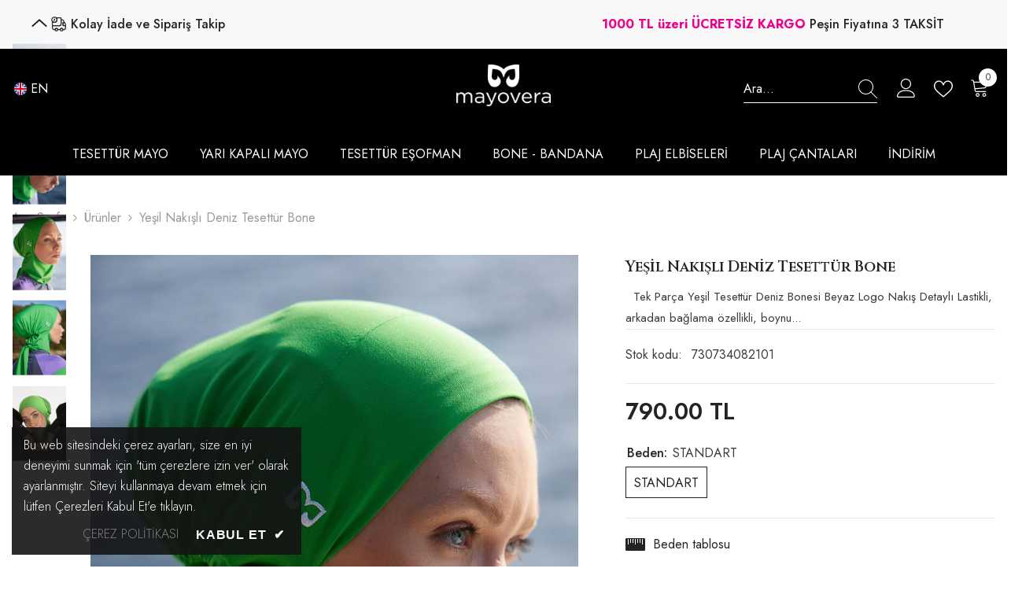

--- FILE ---
content_type: text/html; charset=utf-8
request_url: https://mayovera.com/products/ozel-tasarim-bone-yesil-1
body_size: 84686
content:
<!doctype html><html class="no-js" lang="tr">
    <head>
 
<meta charset="utf-8">
        <meta http-equiv="X-UA-Compatible" content="IE=edge">
        <meta name="viewport" content="width=device-width,initial-scale=1">
        <meta name="theme-color" content="">
        <link rel="canonical" href="https://mayovera.com/products/ozel-tasarim-bone-yesil-1" canonical-shop-url="https://mayovera.com/"><link rel="shortcut icon" href="//mayovera.com/cdn/shop/files/logo-32_32x32.jpg?v=1747299166" type="image/png"><link rel="preconnect" href="https://cdn.shopify.com" crossorigin>

<meta property="og:site_name" content="Mayovera">
<meta property="og:url" content="https://mayovera.com/products/ozel-tasarim-bone-yesil-1">
<meta property="og:title" content="Yeşil Nakışlı Deniz Tesettür Bone - Mayovera">
<meta property="og:type" content="product">
<meta property="og:description" content="Deniz kullanımına uygun yeşil nakışlı tesettür bone, yaz tatilinin olmazsa olmazı. Hafif yapılı bu tesettür bone, şimdi kampanyada."><meta property="og:image" content="http://mayovera.com/cdn/shop/files/yesil-nakisli-deniz-tesettur-bone-1732.jpg?v=1736853889">
  <meta property="og:image:secure_url" content="https://mayovera.com/cdn/shop/files/yesil-nakisli-deniz-tesettur-bone-1732.jpg?v=1736853889">
  <meta property="og:image:width" content="1000">
  <meta property="og:image:height" content="1400"><meta property="og:price:amount" content="790.00">
  <meta property="og:price:currency" content="TRY"><meta name="twitter:card" content="summary_large_image">
<meta name="twitter:title" content="Yeşil Nakışlı Deniz Tesettür Bone - Mayovera">
<meta name="twitter:description" content="Deniz kullanımına uygun yeşil nakışlı tesettür bone, yaz tatilinin olmazsa olmazı. Hafif yapılı bu tesettür bone, şimdi kampanyada.">

        <script>window.performance && window.performance.mark && window.performance.mark('shopify.content_for_header.start');</script><meta name="facebook-domain-verification" content="d0v1st3410kvqo1mvx9jip5i7fdcim">
<meta name="google-site-verification" content="E7iRcmOl_MR6DI81rV387WnPqhWreaQ1mCStuEXS9CM">
<meta id="shopify-digital-wallet" name="shopify-digital-wallet" content="/68627857720/digital_wallets/dialog">
<link rel="alternate" type="application/json+oembed" href="https://mayovera.com/products/ozel-tasarim-bone-yesil-1.oembed">
<script async="async" src="/checkouts/internal/preloads.js?locale=tr-TR"></script>
<script id="shopify-features" type="application/json">{"accessToken":"c2add7a739fe8e235ca89168201b392e","betas":["rich-media-storefront-analytics"],"domain":"mayovera.com","predictiveSearch":true,"shopId":68627857720,"locale":"tr"}</script>
<script>var Shopify = Shopify || {};
Shopify.shop = "mayovera-tesetturmayo.myshopify.com";
Shopify.locale = "tr";
Shopify.currency = {"active":"TRY","rate":"1.0"};
Shopify.country = "TR";
Shopify.theme = {"name":"Mayovera -DJV","id":176926523704,"schema_name":"Ella","schema_version":"6.7.1","theme_store_id":null,"role":"main"};
Shopify.theme.handle = "null";
Shopify.theme.style = {"id":null,"handle":null};
Shopify.cdnHost = "mayovera.com/cdn";
Shopify.routes = Shopify.routes || {};
Shopify.routes.root = "/";</script>
<script type="module">!function(o){(o.Shopify=o.Shopify||{}).modules=!0}(window);</script>
<script>!function(o){function n(){var o=[];function n(){o.push(Array.prototype.slice.apply(arguments))}return n.q=o,n}var t=o.Shopify=o.Shopify||{};t.loadFeatures=n(),t.autoloadFeatures=n()}(window);</script>
<script id="shop-js-analytics" type="application/json">{"pageType":"product"}</script>
<script defer="defer" async type="module" src="//mayovera.com/cdn/shopifycloud/shop-js/modules/v2/client.init-shop-cart-sync_B1Czj38a.tr.esm.js"></script>
<script defer="defer" async type="module" src="//mayovera.com/cdn/shopifycloud/shop-js/modules/v2/chunk.common_B-R5KmN_.esm.js"></script>
<script defer="defer" async type="module" src="//mayovera.com/cdn/shopifycloud/shop-js/modules/v2/chunk.modal_DlZ4Py9o.esm.js"></script>
<script type="module">
  await import("//mayovera.com/cdn/shopifycloud/shop-js/modules/v2/client.init-shop-cart-sync_B1Czj38a.tr.esm.js");
await import("//mayovera.com/cdn/shopifycloud/shop-js/modules/v2/chunk.common_B-R5KmN_.esm.js");
await import("//mayovera.com/cdn/shopifycloud/shop-js/modules/v2/chunk.modal_DlZ4Py9o.esm.js");

  window.Shopify.SignInWithShop?.initShopCartSync?.({"fedCMEnabled":true,"windoidEnabled":true});

</script>
<script>(function() {
  var isLoaded = false;
  function asyncLoad() {
    if (isLoaded) return;
    isLoaded = true;
    var urls = ["\/\/cdn.shopify.com\/proxy\/294d53748936b60d0c32668b0bf8141691a7df0dfb6bf38a214f97da05e9a2d2\/shopify-script-tags.s3.eu-west-1.amazonaws.com\/smartseo\/instantpage.js?shop=mayovera-tesetturmayo.myshopify.com\u0026sp-cache-control=cHVibGljLCBtYXgtYWdlPTkwMA","https:\/\/popup.bestfreecdn.com\/storage\/js\/p-68627857720.js?ver=79\u0026shop=mayovera-tesetturmayo.myshopify.com","https:\/\/api.fastbundle.co\/scripts\/src.js?shop=mayovera-tesetturmayo.myshopify.com","https:\/\/api.fastbundle.co\/scripts\/script_tag.js?shop=mayovera-tesetturmayo.myshopify.com"];
    for (var i = 0; i < urls.length; i++) {
      var s = document.createElement('script');
      s.type = 'text/javascript';
      s.async = true;
      s.src = urls[i];
      var x = document.getElementsByTagName('script')[0];
      x.parentNode.insertBefore(s, x);
    }
  };
  if(window.attachEvent) {
    window.attachEvent('onload', asyncLoad);
  } else {
    window.addEventListener('load', asyncLoad, false);
  }
})();</script>
<script id="__st">var __st={"a":68627857720,"offset":10800,"reqid":"1b0bf311-1316-4c4c-8760-58d945e5e891-1769899834","pageurl":"mayovera.com\/products\/ozel-tasarim-bone-yesil-1","u":"8f466779346a","p":"product","rtyp":"product","rid":8108474892600};</script>
<script>window.ShopifyPaypalV4VisibilityTracking = true;</script>
<script id="captcha-bootstrap">!function(){'use strict';const t='contact',e='account',n='new_comment',o=[[t,t],['blogs',n],['comments',n],[t,'customer']],c=[[e,'customer_login'],[e,'guest_login'],[e,'recover_customer_password'],[e,'create_customer']],r=t=>t.map((([t,e])=>`form[action*='/${t}']:not([data-nocaptcha='true']) input[name='form_type'][value='${e}']`)).join(','),a=t=>()=>t?[...document.querySelectorAll(t)].map((t=>t.form)):[];function s(){const t=[...o],e=r(t);return a(e)}const i='password',u='form_key',d=['recaptcha-v3-token','g-recaptcha-response','h-captcha-response',i],f=()=>{try{return window.sessionStorage}catch{return}},m='__shopify_v',_=t=>t.elements[u];function p(t,e,n=!1){try{const o=window.sessionStorage,c=JSON.parse(o.getItem(e)),{data:r}=function(t){const{data:e,action:n}=t;return t[m]||n?{data:e,action:n}:{data:t,action:n}}(c);for(const[e,n]of Object.entries(r))t.elements[e]&&(t.elements[e].value=n);n&&o.removeItem(e)}catch(o){console.error('form repopulation failed',{error:o})}}const l='form_type',E='cptcha';function T(t){t.dataset[E]=!0}const w=window,h=w.document,L='Shopify',v='ce_forms',y='captcha';let A=!1;((t,e)=>{const n=(g='f06e6c50-85a8-45c8-87d0-21a2b65856fe',I='https://cdn.shopify.com/shopifycloud/storefront-forms-hcaptcha/ce_storefront_forms_captcha_hcaptcha.v1.5.2.iife.js',D={infoText:'hCaptcha ile korunuyor',privacyText:'Gizlilik',termsText:'Koşullar'},(t,e,n)=>{const o=w[L][v],c=o.bindForm;if(c)return c(t,g,e,D).then(n);var r;o.q.push([[t,g,e,D],n]),r=I,A||(h.body.append(Object.assign(h.createElement('script'),{id:'captcha-provider',async:!0,src:r})),A=!0)});var g,I,D;w[L]=w[L]||{},w[L][v]=w[L][v]||{},w[L][v].q=[],w[L][y]=w[L][y]||{},w[L][y].protect=function(t,e){n(t,void 0,e),T(t)},Object.freeze(w[L][y]),function(t,e,n,w,h,L){const[v,y,A,g]=function(t,e,n){const i=e?o:[],u=t?c:[],d=[...i,...u],f=r(d),m=r(i),_=r(d.filter((([t,e])=>n.includes(e))));return[a(f),a(m),a(_),s()]}(w,h,L),I=t=>{const e=t.target;return e instanceof HTMLFormElement?e:e&&e.form},D=t=>v().includes(t);t.addEventListener('submit',(t=>{const e=I(t);if(!e)return;const n=D(e)&&!e.dataset.hcaptchaBound&&!e.dataset.recaptchaBound,o=_(e),c=g().includes(e)&&(!o||!o.value);(n||c)&&t.preventDefault(),c&&!n&&(function(t){try{if(!f())return;!function(t){const e=f();if(!e)return;const n=_(t);if(!n)return;const o=n.value;o&&e.removeItem(o)}(t);const e=Array.from(Array(32),(()=>Math.random().toString(36)[2])).join('');!function(t,e){_(t)||t.append(Object.assign(document.createElement('input'),{type:'hidden',name:u})),t.elements[u].value=e}(t,e),function(t,e){const n=f();if(!n)return;const o=[...t.querySelectorAll(`input[type='${i}']`)].map((({name:t})=>t)),c=[...d,...o],r={};for(const[a,s]of new FormData(t).entries())c.includes(a)||(r[a]=s);n.setItem(e,JSON.stringify({[m]:1,action:t.action,data:r}))}(t,e)}catch(e){console.error('failed to persist form',e)}}(e),e.submit())}));const S=(t,e)=>{t&&!t.dataset[E]&&(n(t,e.some((e=>e===t))),T(t))};for(const o of['focusin','change'])t.addEventListener(o,(t=>{const e=I(t);D(e)&&S(e,y())}));const B=e.get('form_key'),M=e.get(l),P=B&&M;t.addEventListener('DOMContentLoaded',(()=>{const t=y();if(P)for(const e of t)e.elements[l].value===M&&p(e,B);[...new Set([...A(),...v().filter((t=>'true'===t.dataset.shopifyCaptcha))])].forEach((e=>S(e,t)))}))}(h,new URLSearchParams(w.location.search),n,t,e,['guest_login'])})(!1,!0)}();</script>
<script integrity="sha256-4kQ18oKyAcykRKYeNunJcIwy7WH5gtpwJnB7kiuLZ1E=" data-source-attribution="shopify.loadfeatures" defer="defer" src="//mayovera.com/cdn/shopifycloud/storefront/assets/storefront/load_feature-a0a9edcb.js" crossorigin="anonymous"></script>
<script data-source-attribution="shopify.dynamic_checkout.dynamic.init">var Shopify=Shopify||{};Shopify.PaymentButton=Shopify.PaymentButton||{isStorefrontPortableWallets:!0,init:function(){window.Shopify.PaymentButton.init=function(){};var t=document.createElement("script");t.src="https://mayovera.com/cdn/shopifycloud/portable-wallets/latest/portable-wallets.tr.js",t.type="module",document.head.appendChild(t)}};
</script>
<script data-source-attribution="shopify.dynamic_checkout.buyer_consent">
  function portableWalletsHideBuyerConsent(e){var t=document.getElementById("shopify-buyer-consent"),n=document.getElementById("shopify-subscription-policy-button");t&&n&&(t.classList.add("hidden"),t.setAttribute("aria-hidden","true"),n.removeEventListener("click",e))}function portableWalletsShowBuyerConsent(e){var t=document.getElementById("shopify-buyer-consent"),n=document.getElementById("shopify-subscription-policy-button");t&&n&&(t.classList.remove("hidden"),t.removeAttribute("aria-hidden"),n.addEventListener("click",e))}window.Shopify?.PaymentButton&&(window.Shopify.PaymentButton.hideBuyerConsent=portableWalletsHideBuyerConsent,window.Shopify.PaymentButton.showBuyerConsent=portableWalletsShowBuyerConsent);
</script>
<script data-source-attribution="shopify.dynamic_checkout.cart.bootstrap">document.addEventListener("DOMContentLoaded",(function(){function t(){return document.querySelector("shopify-accelerated-checkout-cart, shopify-accelerated-checkout")}if(t())Shopify.PaymentButton.init();else{new MutationObserver((function(e,n){t()&&(Shopify.PaymentButton.init(),n.disconnect())})).observe(document.body,{childList:!0,subtree:!0})}}));
</script>
<script id="sections-script" data-sections="header-navigation-plain,header-mobile" defer="defer" src="//mayovera.com/cdn/shop/t/6/compiled_assets/scripts.js?v=5615"></script>
<script>window.performance && window.performance.mark && window.performance.mark('shopify.content_for_header.end');</script>
        <style>@import url('https://fonts.googleapis.com/css?family=Jost:300,300i,400,400i,500,500i,600,600i,700,700i,800,800i&display=swap');
                @import url('https://fonts.googleapis.com/css?family=Cinzel:300,300i,400,400i,500,500i,600,600i,700,700i,800,800i&display=swap');
                    :root {
        --font-family-1: Jost;
        --font-family-2: Cinzel;

        /* Settings Body */--font-body-family: Jost;--font-body-size: 16px;--font-body-weight: 400;--body-line-height: 28px;--body-letter-spacing: 0;

        /* Settings Heading */--font-heading-family: Cinzel;--font-heading-size: 20px;--font-heading-weight: 400;--font-heading-style: normal;--heading-line-height: 24px;--heading-letter-spacing: 0;--heading-text-transform: capitalize;--heading-border-height: 1px;

        /* Menu Lv1 */--font-menu-lv1-family: Jost;--font-menu-lv1-size: 16px;--font-menu-lv1-weight: 400;--menu-lv1-line-height: 24px;--menu-lv1-letter-spacing: 0;--menu-lv1-text-transform: uppercase;

        /* Menu Lv2 */--font-menu-lv2-family: Jost;--font-menu-lv2-size: 16px;--font-menu-lv2-weight: 400;--menu-lv2-line-height: 24px;--menu-lv2-letter-spacing: 0;--menu-lv2-text-transform: capitalize;

        /* Menu Lv3 */--font-menu-lv3-family: Jost;--font-menu-lv3-size: 16px;--font-menu-lv3-weight: 400;--menu-lv3-line-height: 24px;--menu-lv3-letter-spacing: 0;--menu-lv3-text-transform: capitalize;

        /* Mega Menu Lv2 */--font-mega-menu-lv2-family: Jost;--font-mega-menu-lv2-size: 16px;--font-mega-menu-lv2-weight: 400;--font-mega-menu-lv2-style: normal;--mega-menu-lv2-line-height: 20px;--mega-menu-lv2-letter-spacing: 0;--mega-menu-lv2-text-transform: uppercase;

        /* Mega Menu Lv3 */--font-mega-menu-lv3-family: Jost;--font-mega-menu-lv3-size: 16px;--font-mega-menu-lv3-weight: 400;--mega-menu-lv3-line-height: 24px;--mega-menu-lv3-letter-spacing: 0;--mega-menu-lv3-text-transform: capitalize;

        /* Product Card Title */--product-title-font: Jost;--product-title-font-size : 16px;--product-title-font-weight : 400;--product-title-line-height: 26px;--product-title-letter-spacing: 0;--product-title-line-text : 2;--product-title-text-transform : capitalize;--product-title-margin-bottom: 11px;

        /* Product Card Vendor */--product-vendor-font: Jost;--product-vendor-font-size : 14px;--product-vendor-font-weight : 400;--product-vendor-font-style : normal;--product-vendor-line-height: 24px;--product-vendor-letter-spacing: 0;--product-vendor-text-transform : uppercase;--product-vendor-margin-bottom: 3px;--product-vendor-margin-top: 0px;

        /* Product Card Price */--product-price-font: Jost;--product-price-font-size : 16px;--product-price-font-weight : 600;--product-price-line-height: 22px;--product-price-letter-spacing: 0;--product-price-margin-top: 0px;--product-price-margin-bottom: 13px;

        /* Product Card Badge */--badge-font: Jost;--badge-font-size : 14px;--badge-font-weight : 400;--badge-text-transform : capitalize;--badge-letter-spacing: .02em;--badge-line-height: 20px;--badge-border-radius: 0px;--badge-padding-top: 0px;--badge-padding-bottom: 0px;--badge-padding-left-right: 8px;--badge-postion-top: 15px;--badge-postion-left-right: 15px;

        /* Product Quickview */
        --product-quickview-font-size : 14px; --product-quickview-line-height: 23px; --product-quickview-border-radius: 1px; --product-quickview-padding-top: 7px; --product-quickview-padding-bottom: 8px; --product-quickview-padding-left-right: 25px; --product-quickview-sold-out-product: #e95144;--product-quickview-box-shadow: none;/* Blog Card Tile */--blog-title-font: Jost;--blog-title-font-size : 18px; --blog-title-font-weight : 700; --blog-title-line-height: 36px; --blog-title-letter-spacing: .02em; --blog-title-text-transform : capitalize;

        /* Blog Card Info (Date, Author) */--blog-info-font: Jost;--blog-info-font-size : 14px; --blog-info-font-weight : 400; --blog-info-line-height: 22px; --blog-info-letter-spacing: .02em; --blog-info-text-transform : uppercase;

        /* Button 1 */--btn-1-font-family: Jost;--btn-1-font-size: 16px; --btn-1-font-weight: 500; --btn-1-text-transform: uppercase; --btn-1-line-height: 24px; --btn-1-letter-spacing: 0; --btn-1-text-align: center; --btn-1-border-radius: 0px; --btn-1-border-width: 1px; --btn-1-border-style: solid; --btn-1-padding-top: 12px; --btn-1-padding-bottom: 11px; --btn-1-horizontal-length: 0px; --btn-1-vertical-length: 0px; --btn-1-blur-radius: 0px; --btn-1-spread: 0px;
        --btn-1-inset: ;/* Button 2 */--btn-2-font-family: Cinzel;--btn-2-font-size: 16px; --btn-2-font-weight: 700; --btn-2-text-transform: uppercase; --btn-2-line-height: 24px; --btn-2-letter-spacing: .05em; --btn-2-text-align: center; --btn-2-border-radius: 0px; --btn-2-border-width: 1px; --btn-2-border-style: solid; --btn-2-padding-top: 20px; --btn-2-padding-bottom: 20px; --btn-2-horizontal-length: 0px; --btn-2-vertical-length: 0px; --btn-2-blur-radius: 0px; --btn-2-spread: 0px;
        --btn-2-inset: ;/* Button 3 */--btn-3-font-family: Jost;--btn-3-font-size: 16px; --btn-3-font-weight: 500; --btn-3-text-transform: uppercase; --btn-3-line-height: 24px; --btn-3-letter-spacing: 0; --btn-3-text-align: center; --btn-3-border-radius: 0px; --btn-3-border-width: 1px; --btn-3-border-style: solid; --btn-3-padding-top: 12px; --btn-3-padding-bottom: 11px; --btn-3-horizontal-length: 0px; --btn-3-vertical-length: 0px; --btn-3-blur-radius: 0px; --btn-3-spread: 0px;
        --btn-3-inset: ;/* Footer Heading */--footer-heading-font-family: Jost;--footer-heading-font-size : 18px; --footer-heading-font-weight : 600; --footer-heading-line-height : 22px; --footer-heading-letter-spacing : 0; --footer-heading-text-transform : capitalize;

        /* Footer Link */--footer-link-font-family: Jost;--footer-link-font-size : 16px; --footer-link-font-weight : ; --footer-link-line-height : 35px; --footer-link-letter-spacing : 0; --footer-link-text-transform : capitalize;

        /* Page Title */--font-page-title-family: Jost;--font-page-title-size: 24px; --font-page-title-weight: 700; --font-page-title-style: normal; --page-title-line-height: 20px; --page-title-letter-spacing: .02em; --page-title-text-transform: uppercase;

        /* Font Product Tab Title */
        --font-tab-type-1: Jost; --font-tab-type-2: Cinzel;

        /* Text Size */
        --text-size-font-size : 10px; --text-size-font-weight : 400; --text-size-line-height : 22px; --text-size-letter-spacing : 0; --text-size-text-transform : uppercase; --text-size-color : #787878;

        /* Font Weight */
        --font-weight-normal: 400; --font-weight-medium: 500; --font-weight-semibold: 600; --font-weight-bold: 700; --font-weight-bolder: 800; --font-weight-black: 900;

        /* Radio Button */
        --form-label-checkbox-before-bg: #fff; --form-label-checkbox-before-border: #cecece; --form-label-checkbox-before-bg-checked: #000;

        /* Conatiner */
        --body-custom-width-container: 1800px;

        /* Layout Boxed */
        --color-background-layout-boxed: #f8f8f8;/* Arrow */
        --position-horizontal-slick-arrow: 15px;

        /* General Color*/
        --color-text: #232323; --color-text2: #969696; --color-global: #232323; --color-white: #FFFFFF; --color-grey: #868686; --color-black: #202020; --color-base-text-rgb: 35, 35, 35; --color-base-text2-rgb: 150, 150, 150; --color-background: #ffffff; --color-background-rgb: 255, 255, 255; --color-background-overylay: rgba(255, 255, 255, 0.9); --color-base-accent-text: ; --color-base-accent-1: ; --color-base-accent-2: ; --color-link: #232323; --color-link-hover: #232323; --color-error: #D93333; --color-error-bg: #FCEEEE; --color-success: #5A5A5A; --color-success-bg: #DFF0D8; --color-info: #202020; --color-info-bg: #FFF2DD; --color-link-underline: rgba(35, 35, 35, 0.5); --color-breadcrumb: #999999; --colors-breadcrumb-hover: #232323;--colors-breadcrumb-active: #999999; --border-global: #e6e6e6; --bg-global: #fafafa; --bg-planceholder: #fafafa; --color-warning: #fff; --bg-warning: #e0b252; --color-background-10 : #e9e9e9; --color-background-20 : #d3d3d3; --color-background-30 : #bdbdbd; --color-background-50 : #919191; --color-background-global : #919191;

        /* Arrow Color */
        --arrow-color: #191919; --arrow-background-color: #fff; --arrow-border-color: #ffffff;--arrow-color-hover: #ffffff;--arrow-background-color-hover: #232323;--arrow-border-color-hover: #232323;--arrow-width: 50px;--arrow-height: 50px;--arrow-size: 35px;--arrow-size-icon: 22px;--arrow-border-radius: 8%;--arrow-border-width: 1px;--arrow-width-half: -25px;

        /* Pagination Color */
        --pagination-item-color: #3c3c3c; --pagination-item-color-active: #3c3c3c; --pagination-item-bg-color: #fff;--pagination-item-bg-color-active: #fff;--pagination-item-border-color: #fff;--pagination-item-border-color-active: #3c3c3c;--pagination-arrow-color: #3c3c3c;--pagination-arrow-color-active: #3c3c3c;--pagination-arrow-bg-color: #fff;--pagination-arrow-bg-color-active: #fff;--pagination-arrow-border-color: #fff;--pagination-arrow-border-color-active: #fff;

        /* Dots Color */
        --dots-color: rgba(0,0,0,0);--dots-border-color: #868686;--dots-color-active: #000000;--dots-border-color-active: #000000;--dots-style2-background-opacity: #00000050;--dots-width: 12px;--dots-height: 12px;

        /* Button Color */
        --btn-1-color: #FFFFFF;--btn-1-bg: #000000;--btn-1-border: #000000;--btn-1-color-hover: #000000;--btn-1-bg-hover: #ffffff;--btn-1-border-hover: #000000;
        --btn-2-color: #232323;--btn-2-bg: #FFFFFF;--btn-2-border: #727272;--btn-2-color-hover: #FFFFFF;--btn-2-bg-hover: #232323;--btn-2-border-hover: #232323;
        --btn-3-color: #FFFFFF;--btn-3-bg: #e9514b;--btn-3-border: #e9514b;--btn-3-color-hover: #ffffff;--btn-3-bg-hover: #e9514b;--btn-3-border-hover: #e9514b;
        --anchor-transition: all ease .3s;--bg-white: #ffffff;--bg-black: #000000;--bg-grey: #808080;--icon: var(--color-text);--text-cart: #3c3c3c;--duration-short: 100ms;--duration-default: 350ms;--duration-long: 500ms;--form-input-bg: #ffffff;--form-input-border: #c7c7c7;--form-input-color: #232323;--form-input-placeholder: #868686;--form-label: #232323;

        --new-badge-color: #232323;--new-badge-bg: #ffffff;--sale-badge-color: #ffffff;--sale-badge-bg: #ec008c;--sold-out-badge-color: #ffffff;--sold-out-badge-bg: #c1c1c1;--custom-badge-color: #ffffff;--custom-badge-bg: #232323;--bundle-badge-color: #ffffff;--bundle-badge-bg: #2e4b31;
        
        --product-title-color : #232323;--product-title-color-hover : #8b714a;--product-vendor-color : #232323;--product-price-color : #232323;--product-sale-price-color : #ec008c;--product-compare-price-color : #8c8c8c;--product-countdown-color : #c12e48;--product-countdown-bg-color : #ffffff;

        --product-swatch-border : #cbcbcb;--product-swatch-border-active : #232323;--product-swatch-width : 40px;--product-swatch-height : 40px;--product-swatch-border-radius : 0px;--product-swatch-color-width : 40px;--product-swatch-color-height : 40px;--product-swatch-color-border-radius : 20px;

        --product-wishlist-color : #000000;--product-wishlist-bg : #fff;--product-wishlist-border : transparent;--product-wishlist-color-added : #ffffff;--product-wishlist-bg-added : #000000;--product-wishlist-border-added : transparent;--product-compare-color : #000000;--product-compare-bg : #FFFFFF;--product-compare-color-added : #D12442; --product-compare-bg-added : #FFFFFF; --product-hot-stock-text-color : #ec008c; --product-quick-view-color : #232323; --product-cart-image-fit : contain; --product-title-variant-font-size: 16px;--product-quick-view-bg : #ffffff;--product-quick-view-bg-above-button: rgba(255, 255, 255, 0.7);--product-quick-view-color-hover : #232323;--product-quick-view-bg-hover : #ffffff;--product-action-color : #ffffff;--product-action-bg : #2e4b31;--product-action-border : #2e4b31;--product-action-color-hover : #2e4b31;--product-action-bg-hover : #fff;--product-action-border-hover : #2e4b31;

        /* Multilevel Category Filter */
        --color-label-multiLevel-categories: #232323;--bg-label-multiLevel-categories: #fff;--color-button-multiLevel-categories: #fff;--bg-button-multiLevel-categories: #ff8b21;--border-button-multiLevel-categories: #ff736b;--hover-color-button-multiLevel-categories: #fff;--hover-bg-button-multiLevel-categories: #ff8b21;--cart-item-bg : #ffffff;--cart-item-border : #e8e8e8;--cart-item-border-width : 1px;--cart-item-border-style : solid;--free-shipping-height : 16px;--free-shipping-border-radius : 10px;--free-shipping-color : #727272; --free-shipping-bg : #ededed;--free-shipping-bg-1: #f44336;--free-shipping-bg-2: #ffc206;--free-shipping-bg-3: #69c69c;--free-shipping-bg-4: #69c69c; --free-shipping-min-height : 26.0px;--w-product-swatch-custom: 30px;--h-product-swatch-custom: 30px;--w-product-swatch-custom-mb: 20px;--h-product-swatch-custom-mb: 20px;--font-size-product-swatch-more: 12px;--swatch-border : #cbcbcb;--swatch-border-active : #232323;

        --variant-size: #232323;--variant-size-border: #e7e7e7;--variant-size-bg: #ffffff;--variant-size-hover: #ffffff;--variant-size-border-hover: #232323;--variant-size-bg-hover: #232323;--variant-bg : #ffffff; --variant-color : #232323; --variant-bg-active : #ffffff; --variant-color-active : #232323;

        --fontsize-text-social: 12px;
        --page-content-distance: 64px;--sidebar-content-distance: 40px;--button-transition-ease: cubic-bezier(.25,.46,.45,.94);

        /* Loading Spinner Color */
        --spinner-top-color: #fc0; --spinner-right-color: #4dd4c6; --spinner-bottom-color: #f00; --spinner-left-color: #f6f6f6;

        /* Product Card Marquee */
        --product-marquee-background-color: ;--product-marquee-text-color: #FFFFFF;--product-marquee-text-size: 14px;--product-marquee-text-mobile-size: 14px;--product-marquee-text-weight: 400;--product-marquee-text-transform: none;--product-marquee-text-style: italic;--product-marquee-speed: ; --product-marquee-line-height: calc(var(--product-marquee-text-mobile-size) * 1.5);
    }
</style>
        <link href="//mayovera.com/cdn/shop/t/6/assets/base.css?v=163244532831305229161747143151" rel="stylesheet" type="text/css" media="all" />
<link href="//mayovera.com/cdn/shop/t/6/assets/animated.css?v=91884483947907798981742073452" rel="stylesheet" type="text/css" media="all" />
<link href="//mayovera.com/cdn/shop/t/6/assets/component-card.css?v=85101759894844116361742073452" rel="stylesheet" type="text/css" media="all" />
<link href="//mayovera.com/cdn/shop/t/6/assets/component-loading-overlay.css?v=23413779889692260311742073453" rel="stylesheet" type="text/css" media="all" />
<link href="//mayovera.com/cdn/shop/t/6/assets/component-loading-banner.css?v=174182093490133639901742073453" rel="stylesheet" type="text/css" media="all" />
<link href="//mayovera.com/cdn/shop/t/6/assets/component-quick-cart.css?v=51373453988532490831742073453" rel="stylesheet" type="text/css" media="all" />
<link rel="stylesheet" href="//mayovera.com/cdn/shop/t/6/assets/vendor.css?v=164616260963476715651742073455" media="print" onload="this.media='all'">
<noscript><link href="//mayovera.com/cdn/shop/t/6/assets/vendor.css?v=164616260963476715651742073455" rel="stylesheet" type="text/css" media="all" /></noscript>


	<link href="//mayovera.com/cdn/shop/t/6/assets/component-card-05.css?v=13551244983794010051742073452" rel="stylesheet" type="text/css" media="all" />


<link href="//mayovera.com/cdn/shop/t/6/assets/component-predictive-search.css?v=81735768038191387371742073453" rel="stylesheet" type="text/css" media="all" />
<link rel="stylesheet" href="//mayovera.com/cdn/shop/t/6/assets/component-newsletter.css?v=111617043413587308161742073453" media="print" onload="this.media='all'">
<link rel="stylesheet" href="//mayovera.com/cdn/shop/t/6/assets/component-slider.css?v=134420753549460766241742073454" media="print" onload="this.media='all'">
<link rel="stylesheet" href="//mayovera.com/cdn/shop/t/6/assets/component-list-social.css?v=102044711114163579551742073453" media="print" onload="this.media='all'"><noscript><link href="//mayovera.com/cdn/shop/t/6/assets/component-newsletter.css?v=111617043413587308161742073453" rel="stylesheet" type="text/css" media="all" /></noscript>
<noscript><link href="//mayovera.com/cdn/shop/t/6/assets/component-slider.css?v=134420753549460766241742073454" rel="stylesheet" type="text/css" media="all" /></noscript>
<noscript><link href="//mayovera.com/cdn/shop/t/6/assets/component-list-social.css?v=102044711114163579551742073453" rel="stylesheet" type="text/css" media="all" /></noscript>

<style type="text/css">
	.nav-title-mobile {display: none;}.list-menu--disclosure{display: none;position: absolute;min-width: 100%;width: 22rem;background-color: var(--bg-white);box-shadow: 0 1px 4px 0 rgb(0 0 0 / 15%);padding: 5px 0 5px 20px;opacity: 0;visibility: visible;pointer-events: none;transition: opacity var(--duration-default) ease, transform var(--duration-default) ease;}.list-menu--disclosure-2{margin-left: calc(100% - 15px);z-index: 2;top: -5px;}.list-menu--disclosure:focus {outline: none;}.list-menu--disclosure.localization-selector {max-height: 18rem;overflow: auto;width: 10rem;padding: 0.5rem;}.js menu-drawer > details > summary::before, .js menu-drawer > details[open]:not(.menu-opening) > summary::before {content: '';position: absolute;cursor: default;width: 100%;height: calc(100vh - 100%);height: calc(var(--viewport-height, 100vh) - (var(--header-bottom-position, 100%)));top: 100%;left: 0;background: var(--color-foreground-50);opacity: 0;visibility: hidden;z-index: 2;transition: opacity var(--duration-default) ease,visibility var(--duration-default) ease;}menu-drawer > details[open] > summary::before {visibility: visible;opacity: 1;}.menu-drawer {position: absolute;transform: translateX(-100%);visibility: hidden;z-index: 3;left: 0;top: 100%;width: 100%;max-width: calc(100vw - 4rem);padding: 0;border: 0.1rem solid var(--color-background-10);border-left: 0;border-bottom: 0;background-color: var(--bg-white);overflow-x: hidden;}.js .menu-drawer {height: calc(100vh - 100%);height: calc(var(--viewport-height, 100vh) - (var(--header-bottom-position, 100%)));}.js details[open] > .menu-drawer, .js details[open] > .menu-drawer__submenu {transition: transform var(--duration-default) ease, visibility var(--duration-default) ease;}.no-js details[open] > .menu-drawer, .js details[open].menu-opening > .menu-drawer, details[open].menu-opening > .menu-drawer__submenu {transform: translateX(0);visibility: visible;}@media screen and (min-width: 750px) {.menu-drawer {width: 40rem;}.no-js .menu-drawer {height: auto;}}.menu-drawer__inner-container {position: relative;height: 100%;}.menu-drawer__navigation-container {display: grid;grid-template-rows: 1fr auto;align-content: space-between;overflow-y: auto;height: 100%;}.menu-drawer__navigation {padding: 0 0 5.6rem 0;}.menu-drawer__inner-submenu {height: 100%;overflow-x: hidden;overflow-y: auto;}.no-js .menu-drawer__navigation {padding: 0;}.js .menu-drawer__menu li {width: 100%;border-bottom: 1px solid #e6e6e6;overflow: hidden;}.menu-drawer__menu-item{line-height: var(--body-line-height);letter-spacing: var(--body-letter-spacing);padding: 10px 20px 10px 15px;cursor: pointer;display: flex;align-items: center;justify-content: space-between;}.menu-drawer__menu-item .label{display: inline-block;vertical-align: middle;font-size: calc(var(--font-body-size) - 4px);font-weight: var(--font-weight-normal);letter-spacing: var(--body-letter-spacing);height: 20px;line-height: 20px;margin: 0 0 0 10px;padding: 0 5px;text-transform: uppercase;text-align: center;position: relative;}.menu-drawer__menu-item .label:before{content: "";position: absolute;border: 5px solid transparent;top: 50%;left: -9px;transform: translateY(-50%);}.menu-drawer__menu-item > .icon{width: 24px;height: 24px;margin: 0 10px 0 0;}.menu-drawer__menu-item > .symbol {position: absolute;right: 20px;top: 50%;transform: translateY(-50%);display: flex;align-items: center;justify-content: center;font-size: 0;pointer-events: none;}.menu-drawer__menu-item > .symbol .icon{width: 14px;height: 14px;opacity: .6;}.menu-mobile-icon .menu-drawer__menu-item{justify-content: flex-start;}.no-js .menu-drawer .menu-drawer__menu-item > .symbol {display: none;}.js .menu-drawer__submenu {position: absolute;top: 0;width: 100%;bottom: 0;left: 0;background-color: var(--bg-white);z-index: 1;transform: translateX(100%);visibility: hidden;}.js .menu-drawer__submenu .menu-drawer__submenu {overflow-y: auto;}.menu-drawer__close-button {display: block;width: 100%;padding: 10px 15px;background-color: transparent;border: none;background: #f6f8f9;position: relative;}.menu-drawer__close-button .symbol{position: absolute;top: auto;left: 20px;width: auto;height: 22px;z-index: 10;display: flex;align-items: center;justify-content: center;font-size: 0;pointer-events: none;}.menu-drawer__close-button .icon {display: inline-block;vertical-align: middle;width: 18px;height: 18px;transform: rotate(180deg);}.menu-drawer__close-button .text{max-width: calc(100% - 50px);white-space: nowrap;overflow: hidden;text-overflow: ellipsis;display: inline-block;vertical-align: top;width: 100%;margin: 0 auto;}.no-js .menu-drawer__close-button {display: none;}.menu-drawer__utility-links {padding: 2rem;}.menu-drawer__account {display: inline-flex;align-items: center;text-decoration: none;padding: 1.2rem;margin-left: -1.2rem;font-size: 1.4rem;}.menu-drawer__account .icon-account {height: 2rem;width: 2rem;margin-right: 1rem;}.menu-drawer .list-social {justify-content: flex-start;margin-left: -1.25rem;margin-top: 2rem;}.menu-drawer .list-social:empty {display: none;}.menu-drawer .list-social__link {padding: 1.3rem 1.25rem;}

	/* Style General */
	.d-block{display: block}.d-inline-block{display: inline-block}.d-flex{display: flex}.d-none {display: none}.d-grid{display: grid}.ver-alg-mid {vertical-align: middle}.ver-alg-top{vertical-align: top}
	.flex-jc-start{justify-content:flex-start}.flex-jc-end{justify-content:flex-end}.flex-jc-center{justify-content:center}.flex-jc-between{justify-content:space-between}.flex-jc-stretch{justify-content:stretch}.flex-align-start{align-items: flex-start}.flex-align-center{align-items: center}.flex-align-end{align-items: flex-end}.flex-align-stretch{align-items:stretch}.flex-wrap{flex-wrap: wrap}.flex-nowrap{flex-wrap: nowrap}.fd-row{flex-direction:row}.fd-row-reverse{flex-direction:row-reverse}.fd-column{flex-direction:column}.fd-column-reverse{flex-direction:column-reverse}.fg-0{flex-grow:0}.fs-0{flex-shrink:0}.gap-15{gap:15px}.gap-30{gap:30px}.gap-col-30{column-gap:30px}
	.p-relative{position:relative}.p-absolute{position:absolute}.p-static{position:static}.p-fixed{position:fixed;}
	.zi-1{z-index:1}.zi-2{z-index:2}.zi-3{z-index:3}.zi-5{z-index:5}.zi-6{z-index:6}.zi-7{z-index:7}.zi-9{z-index:9}.zi-10{z-index:10}.zi-99{z-index:99} .zi-100{z-index:100} .zi-101{z-index:101}
	.top-0{top:0}.top-100{top:100%}.top-auto{top:auto}.left-0{left:0}.left-auto{left:auto}.right-0{right:0}.right-auto{right:auto}.bottom-0{bottom:0}
	.middle-y{top:50%;transform:translateY(-50%)}.middle-x{left:50%;transform:translateX(-50%)}
	.opacity-0{opacity:0}.opacity-1{opacity:1}
	.o-hidden{overflow:hidden}.o-visible{overflow:visible}.o-unset{overflow:unset}.o-x-hidden{overflow-x:hidden}.o-y-auto{overflow-y:auto;}
	.pt-0{padding-top:0}.pt-2{padding-top:2px}.pt-5{padding-top:5px}.pt-10{padding-top:10px}.pt-10-imp{padding-top:10px !important}.pt-12{padding-top:12px}.pt-16{padding-top:16px}.pt-20{padding-top:20px}.pt-24{padding-top:24px}.pt-30{padding-top:30px}.pt-32{padding-top:32px}.pt-36{padding-top:36px}.pt-48{padding-top:48px}.pb-0{padding-bottom:0}.pb-5{padding-bottom:5px}.pb-10{padding-bottom:10px}.pb-10-imp{padding-bottom:10px !important}.pb-12{padding-bottom:12px}.pb-15{padding-bottom:15px}.pb-16{padding-bottom:16px}.pb-18{padding-bottom:18px}.pb-20{padding-bottom:20px}.pb-24{padding-bottom:24px}.pb-32{padding-bottom:32px}.pb-40{padding-bottom:40px}.pb-48{padding-bottom:48px}.pb-50{padding-bottom:50px}.pb-80{padding-bottom:80px}.pb-84{padding-bottom:84px}.pr-0{padding-right:0}.pr-5{padding-right: 5px}.pr-10{padding-right:10px}.pr-20{padding-right:20px}.pr-24{padding-right:24px}.pr-30{padding-right:30px}.pr-36{padding-right:36px}.pr-80{padding-right:80px}.pl-0{padding-left:0}.pl-12{padding-left:12px}.pl-20{padding-left:20px}.pl-24{padding-left:24px}.pl-36{padding-left:36px}.pl-48{padding-left:48px}.pl-52{padding-left:52px}.pl-80{padding-left:80px}.p-zero{padding:0}
	.m-lr-auto{margin:0 auto}.m-zero{margin:0}.ml-auto{margin-left:auto}.ml-0{margin-left:0}.ml-5{margin-left:5px}.ml-15{margin-left:15px}.ml-20{margin-left:20px}.ml-30{margin-left:30px}.mr-auto{margin-right:auto}.mr-0{margin-right:0}.mr-5{margin-right:5px}.mr-10{margin-right:10px}.mr-20{margin-right:20px}.mr-30{margin-right:30px}.mt-0{margin-top: 0}.mt-10{margin-top: 10px}.mt-15{margin-top: 15px}.mt-20{margin-top: 20px}.mt-25{margin-top: 25px}.mt-30{margin-top: 30px}.mt-40{margin-top: 40px}.mt-45{margin-top: 45px}.mb-0{margin-bottom: 0}.mb-5{margin-bottom: 5px}.mb-10{margin-bottom: 10px}.mb-15{margin-bottom: 15px}.mb-18{margin-bottom: 18px}.mb-20{margin-bottom: 20px}.mb-30{margin-bottom: 30px}
	.h-0{height:0}.h-100{height:100%}.h-100v{height:100vh}.h-auto{height:auto}.mah-100{max-height:100%}.mih-15{min-height: 15px}.mih-none{min-height: unset}.lih-15{line-height: 15px}
	.w-50pc{width:50%}.w-100{width:100%}.w-100v{width:100vw}.maw-100{max-width:100%}.maw-300{max-width:300px}.maw-480{max-width: 480px}.maw-780{max-width: 780px}.w-auto{width:auto}.minw-auto{min-width: auto}.min-w-100{min-width: 100px}
	.float-l{float:left}.float-r{float:right}
	.b-zero{border:none}.br-50p{border-radius:50%}.br-zero{border-radius:0}.br-2{border-radius:2px}.bg-none{background: none}
	.stroke-w-0{stroke-width: 0px}.stroke-w-1h{stroke-width: 0.5px}.stroke-w-1{stroke-width: 1px}.stroke-w-3{stroke-width: 3px}.stroke-w-5{stroke-width: 5px}.stroke-w-7 {stroke-width: 7px}.stroke-w-10 {stroke-width: 10px}.stroke-w-12 {stroke-width: 12px}.stroke-w-15 {stroke-width: 15px}.stroke-w-20 {stroke-width: 20px}.stroke-w-25 {stroke-width: 25px}.stroke-w-30{stroke-width: 30px}.stroke-w-32 {stroke-width: 32px}.stroke-w-40 {stroke-width: 40px}
	.w-21{width: 21px}.w-23{width: 23px}.w-24{width: 24px}.h-22{height: 22px}.h-23{height: 23px}.h-24{height: 24px}.w-h-16{width: 16px;height: 16px}.w-h-17{width: 17px;height: 17px}.w-h-18 {width: 18px;height: 18px}.w-h-19{width: 19px;height: 19px}.w-h-20 {width: 20px;height: 20px}.w-h-21{width: 21px;height: 21px}.w-h-22 {width: 22px;height: 22px}.w-h-23{width: 23px;height: 23px}.w-h-24 {width: 24px;height: 24px}.w-h-25 {width: 25px;height: 25px}.w-h-26 {width: 26px;height: 26px}.w-h-27 {width: 27px;height: 27px}.w-h-28 {width: 28px;height: 28px}.w-h-29 {width: 29px;height: 29px}.w-h-30 {width: 30px;height: 30px}.w-h-31 {width: 31px;height: 31px}.w-h-32 {width: 32px;height: 32px}.w-h-33 {width: 33px;height: 33px}.w-h-34 {width: 34px;height: 34px}.w-h-35 {width: 35px;height: 35px}.w-h-36 {width: 36px;height: 36px}.w-h-37 {width: 37px;height: 37px}
	.txt-d-none{text-decoration:none}.txt-d-underline{text-decoration:underline}.txt-u-o-1{text-underline-offset: 1px}.txt-u-o-2{text-underline-offset: 2px}.txt-u-o-3{text-underline-offset: 3px}.txt-u-o-4{text-underline-offset: 4px}.txt-u-o-5{text-underline-offset: 5px}.txt-u-o-6{text-underline-offset: 6px}.txt-u-o-8{text-underline-offset: 8px}.txt-u-o-12{text-underline-offset: 12px}.txt-t-up{text-transform:uppercase}.txt-t-cap{text-transform:capitalize}
	.ft-0{font-size: 0}.ft-16{font-size: 16px}.ls-0{letter-spacing: 0}.ls-02{letter-spacing: 0.2em}.ls-05{letter-spacing: 0.5em}.ft-i{font-style: italic}
	.button-effect svg{transition: 0.3s}.button-effect:hover svg{transform: rotate(180deg)}
	.icon-effect:hover svg {transform: scale(1.15)}.icon-effect:hover .icon-search-1 {transform: rotate(-90deg) scale(1.15)}
	.link-effect > span:after, .link-effect > .text__icon:after{content: "";position: absolute;bottom: -2px;left: 0;height: 1px;width: 100%;transform: scaleX(0);transition: transform var(--duration-default) ease-out;transform-origin: right}
	.link-effect > .text__icon:after{ bottom: 0 }
	.link-effect > span:hover:after, .link-effect > .text__icon:hover:after{transform: scaleX(1);transform-origin: left}
	@media (min-width: 1025px){
		.pl-lg-80{padding-left:80px}.pr-lg-80{padding-right:80px}
	}
</style>
        <script src="//mayovera.com/cdn/shop/t/6/assets/vendor.js?v=37601539231953232631742073455" type="text/javascript"></script>
<script src="//mayovera.com/cdn/shop/t/6/assets/global.js?v=151941698421658576921742073454" type="text/javascript"></script>
<script src="//mayovera.com/cdn/shop/t/6/assets/lazysizes.min.js?v=122719776364282065531742073454" type="text/javascript"></script>
<!-- <script src="//mayovera.com/cdn/shop/t/6/assets/menu.js?v=49849284315874639661742073454" type="text/javascript"></script> --><script src="//mayovera.com/cdn/shop/t/6/assets/predictive-search.js?v=48995431695856065471742073455" defer="defer"></script>

<script>
    window.lazySizesConfig = window.lazySizesConfig || {};
    lazySizesConfig.loadMode = 1;
    window.lazySizesConfig.init = false;
    lazySizes.init();

    window.rtl_slick = false;
    window.mobile_menu = 'default';
    
        window.money_format = '<span class="tlab-currency-format">{{amount}} TL</span>';
    
    window.shop_currency = 'TRY';
    window.currencySymbol ="₺";
    window.show_multiple_currencies = false;
    window.routes = {
        root: '',
        cart: '/cart',
        cart_add_url: '/cart/add',
        cart_change_url: '/cart/change',
        cart_update_url: '/cart/update',
        collection_all: '/collections/all',
        predictive_search_url: '/search/suggest',
        search_url: '/search'
    }; 
    window.button_load_more = {
        default: `Daha fazla`,
        loading: `Yükleniyor....`,
        view_all: `Tüm koleksiyonları görüntüle`,
        no_more: `Daha fazla ürün mevcut değil`,
        no_more_collection: `Daha fazla koleksiyon mevcut değil`
    };
    window.after_add_to_cart = {
        type: 'quick_cart',
        message: `alışveriş sepetinize eklenir.`,
        message_2: `Ürün sepete başarıyla eklendi`
    };
    window.variant_image_group_quick_view = true;
    window.quick_view = {
        show: true,
        show_mb: true
    };
    window.quick_shop = {
        show: true,
        see_details: `Tüm ayrıntıları görüntüle`,
    };
    window.quick_cart = {
        show: true
    };
    window.cartStrings = {
        error: `Sepet güncellenirken bir hata oluştu. `,
        quantityError: `Bu üründen sepete yalnızca [quantity] adet ekleyebilirsiniz.`,
        addProductOutQuantity: `Bu üründen sepete yalnızca  [maxQuantity] adet ekleyebilirsiniz.`,
        addProductOutQuantity2: `Bu ürünün adeti yetersiz.`,
        cartErrorMessage: `Translation missing: tr.sections.cart.cart_quantity_error_prefix`,
        soldoutText: `Tükendi`,
        alreadyText: `Tümü`,
        items: `ürün`,
        item: `ürün`,
        item_99: `99+`,
    };
    window.variantStrings = {
        addToCart: `Sepete ekle`,
        addingToCart: `Sepete ekleniyor...`,
        addedToCart: `Sepete eklendi`,
        submit: `Gönder`,
        soldOut: `Tükendi`,
        unavailable: `Mevcut değil`,
        soldOut_message: `Bu varyant tükendi!`,
        unavailable_message: `Bu varyant mevcut değil!`,
        addToCart_message: `Eklemek için en az bir ürün seçmelisiniz!`,
        select: `Varyant seçin`,
        preOrder: `Ön sipariş`,
        add: `Ekle`,
        unavailable_with_option: `[value] (mevcut değil)`,
        hide_variants_unavailable: true
    };
    window.quickOrderListStrings = {
        itemsAdded: `[quantity] ürün eklendi`,
        itemAdded: `[quantity] ürün eklendi`,
        itemsRemoved: `[quantity] ürün  kaldırıldı`,
        itemRemoved: `[quantity] ürün  kaldırıldı`,
        viewCart: `Sepeti görüntüle`,
        each: `/ad`,
        min_error: `Bu ürünün minimum [min]`,
        max_error: `Bu ürünün maksimum değeri vardır [max]`,
        step_error: `Bu ürünü yalnızca şu artışlarla ekleyebilirsiniz: [step]`,
    };
    window.inventory_text = {
        hotStock: `Acele et! stokta sadece [inventory] adet kaldı.`,
        hotStock2: `Acele et! stokta sadece [inventory] adet kaldı.`,
        warningQuantity: `Maksimum adet: [inventory]`,
        inStock: `Stokta var`,
        outOfStock: `Stoklar tükendi`,
        manyInStock: `Stokta var`,
        show_options: `varyantları göster`,
        hide_options: `varyantları gizle`,
        adding : `Ekleme`,
        thank_you : `Teşekkürler`,
        add_more : `Daha fazlasını ekle`,
        cart_feedback : `Eklendi`
    };
    
        
            window.free_shipping_price = 1000;
        
        window.free_shipping_text = {
            free_shipping_message: `Ücretsiz kargo için minimum sipariş tutarı:`,
            free_shipping_message_1: `Ücretsiz kargo hakkı kazandınız!`,
            free_shipping_message_2:`Ücretsiz kargo hakkı kazanmanıza `,
            free_shipping_message_3: `kaldı`,
            free_shipping_message_4: ``,
            free_shipping_1: `Ücretsiz`,
            free_shipping_2: ``
        };
    
    
        window.notify_me = {
            show: true,
            success: `Teşekkürler! `,
            error: `Lütfen john@example.com gibi geçerli bir e-posta adresi kullanın.`,
            button: `Gelince Haber Ver`
        };
    
    window.compare = {
        show: true,
        add: `Karşılaştır`,
        added: `Eklendi`,
        message: `Karşılaştırmak için en az iki ürün seçmelisiniz!`
    };
    window.wishlist = {
        show: true,
        add: `Favorilere ekle`,
        added: `Favorilere eklendi`,
        empty: `Favorilerinize ürün eklenmedi`,
        continue_shopping: `Alışverişe devam et`
    };
    window.pagination = {
        style: 2,
        next: `Sonraki`,
        prev: `Önceki`
    }
    window.countdown = {
        text: `Limited-Time Offers, End in:`,
        day: `D`,
        hour: `H`,
        min: `M`,
        sec: `S`,
        day_2: `Günler`,
        hour_2: `Saat`,
        min_2: `Dakika`,
        sec_2: `saniye`,
        days: `Günler`,
        hours: `Saat`,
        mins: `Dakika`,
        secs: `saniye`,
        d: `D`,
        h: `H`,
        m: `M`,
        s: `S`
    };
    window.customer_view = {
        text: `[number] müşteri bu ürünü görüntülüyor`
    };

    
        window.arrows = {
            icon_next: `<button type="button" class="slick-next" aria-label="Next" role="button"><svg role="img" xmlns="http://www.w3.org/2000/svg" viewBox="0 0 24 24"><path d="M 7.75 1.34375 L 6.25 2.65625 L 14.65625 12 L 6.25 21.34375 L 7.75 22.65625 L 16.75 12.65625 L 17.34375 12 L 16.75 11.34375 Z"></path></svg></button>`,
            icon_prev: `<button type="button" class="slick-prev" aria-label="Previous" role="button"><svg role="img" xmlns="http://www.w3.org/2000/svg" viewBox="0 0 24 24"><path d="M 7.75 1.34375 L 6.25 2.65625 L 14.65625 12 L 6.25 21.34375 L 7.75 22.65625 L 16.75 12.65625 L 17.34375 12 L 16.75 11.34375 Z"></path></svg></button>`
        }
    

    window.dynamic_browser_title = {
        show: false,
        text: '🚀 Hemen Dön! Stoklar Tükeniyor!'
    };
    
    window.show_more_btn_text = {
        show_more: `Daha fazlasını göster`,
        show_less: `Daha az göster`,
        show_all: `Tümünü göster`,
    };

    function getCookie(cname) {
        let name = cname + "=";
        let decodedCookie = decodeURIComponent(document.cookie);
        let ca = decodedCookie.split(';');
        for(let i = 0; i <ca.length; i++) {
          let c = ca[i];
          while (c.charAt(0) == ' ') {
            c = c.substring(1);
          }
          if (c.indexOf(name) == 0) {
            return c.substring(name.length, c.length);
          }
        }
        return "";
    }
    
    const cookieAnnouncemenClosed = getCookie('announcement');
    window.announcementClosed = cookieAnnouncemenClosed === 'closed'
</script>

        <script>document.documentElement.className = document.documentElement.className.replace('no-js', 'js');</script><meta name="google-site-verification" content="LQRIdGEqrmuNiwWs8g7i-73j4DyedhK4dKlJ6htqBKM" />
      

    <!-- BEGIN app block: shopify://apps/fbp-fast-bundle/blocks/fast_bundle/9e87fbe2-9041-4c23-acf5-322413994cef -->
  <!-- BEGIN app snippet: fast_bundle -->




<script>
    if (Math.random() < 0.05) {
      window.FastBundleRenderTimestamp = Date.now();
    }
    const newBaseUrl = 'https://sdk.fastbundle.co'
    const apiURL = 'https://api.fastbundle.co'
    const rbrAppUrl = `${newBaseUrl}/{version}/main.min.js`
    const rbrVendorUrl = `${newBaseUrl}/{version}/vendor.js`
    const rbrCartUrl = `${apiURL}/scripts/cart.js`
    const rbrStyleUrl = `${newBaseUrl}/{version}/main.min.css`

    const legacyRbrAppUrl = `${apiURL}/react-src/static/js/main.min.js`
    const legacyRbrStyleUrl = `${apiURL}/react-src/static/css/main.min.css`

    const previousScriptLoaded = Boolean(document.querySelectorAll(`script[src*="${newBaseUrl}"]`).length)
    const previousLegacyScriptLoaded = Boolean(document.querySelectorAll(`script[src*="${legacyRbrAppUrl}"]`).length)

    if (!(previousScriptLoaded || previousLegacyScriptLoaded)) {
        const FastBundleConf = {"enable_bap_modal":false,"frontend_version":"1.22.12","storefront_record_submitted":true,"use_shopify_prices":false,"currencies":[{"id":1576952438,"code":"TRY","conversion_fee":1.0,"roundup_number":0.0,"rounding_enabled":true}],"is_active":true,"override_product_page_forms":false,"allow_funnel":false,"translations":[],"pid":"","bap_ids":[9873699799352,10250749247800,10250747445560,9876367573304,9876368163128,9876367114552,10290729910584,10250751115576,9876363247928,10290729615672,10250749378872,10290730074424,10290723356984,9876361543992,10290729353528,10290729713976,9876367835448],"active_bundles_count":22,"use_color_swatch":false,"use_shop_price":false,"dropdown_color_swatch":true,"option_config":{},"enable_subscriptions":false,"has_fbt_bundle":false,"use_shopify_function_discount":true,"use_bundle_builder_modal":true,"use_cart_hidden_attributes":true,"bap_override_fetch":true,"invalid_bap_override_fetch":true,"volume_discount_add_on_override_fetch":true,"pmm_new_design":true,"merged_mix_and_match":false,"change_vd_product_picture":true,"buy_it_now":true,"rgn":368170,"baps":{"9873699799352":{"bundle_id":333018,"variant_id":50069492236600,"handle":"ikisini-sepete-10-indirimi-cebe-at","type":"multi","use_cart_transform":false},"10250749247800":{"bundle_id":431350,"variant_id":51337169371448,"handle":"uclu-al-daha-az-ode-birlikte-10-indirimli","type":"multi","use_cart_transform":false},"10250747445560":{"bundle_id":431338,"variant_id":51337163604280,"handle":"bundle-product-14","type":"multi","use_cart_transform":false},"9876367573304":{"bundle_id":334088,"variant_id":50091106337080,"handle":"uclu-al-daha-az-ode-birlikte-10-indirimli-6","type":"multi","use_cart_transform":false},"9876368163128":{"bundle_id":334097,"variant_id":50091108401464,"handle":"uclu-al-daha-az-ode-birlikte-10-indirimli-8","type":"multi","use_cart_transform":false},"9876367114552":{"bundle_id":334083,"variant_id":50091104108856,"handle":"uclu-al-daha-az-ode-birlikte-10-indirimli-5","type":"multi","use_cart_transform":false},"10290729910584":{"bundle_id":432041,"variant_id":51516545401144,"handle":"uclu-al-daha-az-ode-birlikte-20-indirimli-4","type":"multi","use_cart_transform":false},"10250751115576":{"bundle_id":431378,"variant_id":51337178153272,"handle":"bundle-product-11","type":"multi","use_cart_transform":false},"9876363247928":{"bundle_id":334065,"variant_id":50091097227576,"handle":"uclu-al-daha-az-ode-birlikte-10-indirimli-2","type":"multi","use_cart_transform":false},"10290729615672":{"bundle_id":432053,"variant_id":51516543336760,"handle":"uclu-al-daha-az-ode-birlikte-20-indirimli-2","type":"multi","use_cart_transform":false},"10250749378872":{"bundle_id":431351,"variant_id":51337169600824,"handle":"ikili-al-daha-az-ode-birlikte-10-indirimli","type":"multi","use_cart_transform":false},"10290730074424":{"bundle_id":432014,"variant_id":51516546449720,"handle":"uclu-al-daha-az-ode-birlikte-20-indirimli-5","type":"multi","use_cart_transform":false},"10290723356984":{"bundle_id":432063,"variant_id":51516514107704,"handle":"uclu-al-daha-az-ode-birlikte-20-indirimli","type":"multi","use_cart_transform":false},"9876361543992":{"bundle_id":334060,"variant_id":50091091427640,"handle":"uclu-al-daha-az-ode-birlikte-10-indirimli-1","type":"multi","use_cart_transform":false},"10290729353528":{"bundle_id":432058,"variant_id":51516541927736,"handle":"uclu-al-daha-az-ode-birlikte-20-indirimli-1","type":"multi","use_cart_transform":false},"10290729713976":{"bundle_id":432050,"variant_id":51516544418104,"handle":"uclu-al-daha-az-ode-birlikte-20-indirimli-3","type":"multi","use_cart_transform":false},"9876367835448":{"bundle_id":334094,"variant_id":50091106992440,"handle":"uclu-al-daha-az-ode-birlikte-10-indirimli-7","type":"multi","use_cart_transform":false}},"has_multilingual_permission":true,"use_vd_templating":true,"use_payload_variant_id_in_fetch_override":false,"use_compare_at_price":false,"storefront_access_token":"a9992c1dd9d5e6936a89c4b804af12fa","serverless_vd_display":false,"serverless_vd_discount":false,"products_with_add_on":{},"collections_with_add_on":{},"has_required_plan":true,"bundleBox":{"id":114258,"bundle_page_enabled":true,"bundle_page_style":null,"currency":"TRY","currency_format":"%s TL","percentage_format":"%s%","show_sold_out":true,"track_inventory":true,"shop_page_external_script":"","page_external_script":"","shop_page_style":null,"shop_page_title":null,"shop_page_description":null,"app_version":"v2","show_logo":false,"show_info":false,"money_format":"amount","tax_factor":1.0,"primary_locale":"tr","discount_code_prefix":"İNDİRİM","is_active":true,"created":"2025-04-14T06:59:27.460670Z","updated":"2025-11-12T12:29:00.497405Z","title":"Don't miss this offer","style":null,"inject_selector":null,"mix_inject_selector":null,"fbt_inject_selector":null,"volume_inject_selector":null,"volume_variant_selector":null,"button_title":"Buy this bundle","bogo_button_title":"Buy {quantity} items","price_description":"Add bundle to cart | Save {discount}","version":"v2.3","bogo_version":"v1","nth_child":1,"redirect_to_cart":true,"column_numbers":3,"color":null,"btn_font_color":"white","add_to_cart_selector":null,"cart_info_version":"v2","button_position":"bottom","bundle_page_shape":"row","add_bundle_action":"cart-page","requested_bundle_action":null,"request_action_text":null,"cart_drawer_function":"","cart_drawer_function_svelte":"","theme_template":"light","external_script":"","pre_add_script":"","shop_external_script":"","shop_style":"","bap_inject_selector":"","bap_none_selector":"","bap_form_script":"","bap_button_selector":"","bap_style_object":{"fbt":{"box":{"error":{"fill":"#D72C0D","color":"#D72C0D","fontSize":14,"fontFamily":"inherit","borderColor":"#E0B5B2","borderRadius":8,"backgroundColor":"#FFF4FA"},"title":{"color":"#191919","fontSize":22,"fontFamily":"inherit","fontWeight":600},"selected":{"borderColor":"#262626","borderWidth":1,"borderRadius":12,"separator_line_style":{"backgroundColor":"rgba(38, 38, 38, 0.2)"}},"poweredBy":{"color":"#191919","fontSize":14,"fontFamily":"inherit","fontWeight":400},"fastBundle":{"color":"#262626","fontSize":14,"fontFamily":"inherit","fontWeight":400},"description":{"color":"#191919","fontSize":18,"fontFamily":"inherit","fontWeight":500},"notSelected":{"borderColor":"rgba(226, 226, 226, 0.4)","borderWidth":1,"borderRadius":12,"separator_line_style":{"backgroundColor":"rgba(226, 226, 226, 0.2)"}},"sellingPlan":{"color":"#262626","fontSize":18,"fontFamily":"inherit","fontWeight":400,"borderColor":"#262626","borderRadius":8,"backgroundColor":"transparent"}},"button":{"button_position":{"position":"bottom"}},"innerBox":{"border":{"borderColor":"rgba(226, 226, 226, 0.4)","borderRadius":8},"background":{"backgroundColor":"transparent"}},"discount_label":{"background":{"backgroundColor":"#262626"},"text_style":{"color":"#FFFFFF"}},"product_detail":{"price_style":{"color":"#191919","fontSize":16,"fontFamily":"inherit"},"title_style":{"color":"#191919","fontSize":16,"fontFamily":"inherit"},"image_border":{"borderColor":"rgba(226, 226, 226, 0.4)","borderRadius":6},"checkbox_style":{"checked_color":"#262626"},"subtitle_style":{"color":"#191919","fontSize":14,"fontFamily":"inherit"},"separator_line_style":{"backgroundColor":"rgba(226, 226, 226, 0.2)"},"variant_selector_style":{"color":"#000000","borderColor":"#EBEBEB","borderRadius":6,"backgroundColor":"#fafafa"}},"discount_options":{"applied":{"color":"#13A165","backgroundColor":"#E0FAEF"},"unApplied":{"color":"#5E5E5E","backgroundColor":"#F1F1F1"}},"title_and_description":{"description_style":{"color":"rgba(25, 25, 25, 0.7)","fontSize":16,"fontFamily":"inherit","fontWeight":400}}},"bogo":{"box":{"error":{"fill":"#D72C0D","color":"#D72C0D","fontSize":14,"fontFamily":"inherit","borderColor":"#E0B5B2","borderRadius":8,"backgroundColor":"#FFF4FA"},"title":{"color":"#191919","fontSize":22,"fontFamily":"inherit","fontWeight":600},"selected":{"borderColor":"#262626","borderWidth":1,"borderRadius":12,"separator_line_style":{"backgroundColor":"rgba(38, 38, 38, 0.2)"}},"poweredBy":{"color":"#191919","fontSize":14,"fontFamily":"inherit","fontWeight":400},"fastBundle":{"color":"#262626","fontSize":14,"fontFamily":"inherit","fontWeight":400},"description":{"color":"#191919","fontSize":18,"fontFamily":"inherit","fontWeight":500},"notSelected":{"borderColor":"rgba(226, 226, 226, 0.4)","borderWidth":1,"borderRadius":12,"separator_line_style":{"backgroundColor":"rgba(226, 226, 226, 0.2)"}},"sellingPlan":{"color":"#262626","fontSize":18,"fontFamily":"inherit","fontWeight":400,"borderColor":"#262626","borderRadius":8,"backgroundColor":"transparent"}},"button":{"button_position":{"position":"bottom"}},"innerBox":{"border":{"borderColor":"rgba(226, 226, 226, 0.4)","borderRadius":8},"background":{"backgroundColor":"transparent"}},"discount_label":{"background":{"backgroundColor":"#262626"},"text_style":{"color":"#FFFFFF"}},"product_detail":{"price_style":{"color":"#191919","fontSize":16,"fontFamily":"inherit"},"title_style":{"color":"#191919","fontSize":16,"fontFamily":"inherit"},"image_border":{"borderColor":"rgba(226, 226, 226, 0.4)","borderRadius":6},"checkbox_style":{"checked_color":"#262626"},"subtitle_style":{"color":"#191919","fontSize":14,"fontFamily":"inherit"},"separator_line_style":{"backgroundColor":"rgba(226, 226, 226, 0.2)"},"variant_selector_style":{"color":"#000000","borderColor":"#EBEBEB","borderRadius":6,"backgroundColor":"#fafafa"}},"discount_options":{"applied":{"color":"#13A165","backgroundColor":"#E0FAEF"},"unApplied":{"color":"#5E5E5E","backgroundColor":"#F1F1F1"}},"title_and_description":{"description_style":{"color":"rgba(25, 25, 25, 0.7)","fontSize":16,"fontFamily":"inherit","fontWeight":400}}},"bxgyf":{"box":{"error":{"fill":"#D72C0D","color":"#D72C0D","fontSize":14,"fontFamily":"inherit","borderColor":"#E0B5B2","borderRadius":8,"backgroundColor":"#FFF4FA"},"title":{"color":"#191919","fontSize":22,"fontFamily":"inherit","fontWeight":600},"selected":{"borderColor":"#262626","borderWidth":1,"borderRadius":12,"separator_line_style":{"backgroundColor":"rgba(38, 38, 38, 0.2)"}},"poweredBy":{"color":"#191919","fontSize":14,"fontFamily":"inherit","fontWeight":400},"fastBundle":{"color":"#262626","fontSize":14,"fontFamily":"inherit","fontWeight":400},"description":{"color":"#191919","fontSize":18,"fontFamily":"inherit","fontWeight":500},"notSelected":{"borderColor":"rgba(226, 226, 226, 0.4)","borderWidth":1,"borderRadius":12,"separator_line_style":{"backgroundColor":"rgba(226, 226, 226, 0.2)"}},"sellingPlan":{"color":"#262626","fontSize":18,"fontFamily":"inherit","fontWeight":400,"borderColor":"#262626","borderRadius":8,"backgroundColor":"transparent"}},"button":{"button_position":{"position":"bottom"}},"innerBox":{"border":{"borderColor":"rgba(226, 226, 226, 0.4)","borderRadius":8},"background":{"backgroundColor":"transparent"}},"discount_label":{"background":{"backgroundColor":"#262626"},"text_style":{"color":"#FFFFFF"}},"product_detail":{"price_style":{"color":"#191919","fontSize":16,"fontFamily":"inherit"},"title_style":{"color":"#191919","fontSize":16,"fontFamily":"inherit"},"image_border":{"borderColor":"rgba(226, 226, 226, 0.4)","borderRadius":6},"checkbox_style":{"checked_color":"#262626"},"subtitle_style":{"color":"#191919","fontSize":14,"fontFamily":"inherit"},"separator_line_style":{"backgroundColor":"rgba(226, 226, 226, 0.2)"},"variant_selector_style":{"color":"#000000","borderColor":"#EBEBEB","borderRadius":6,"backgroundColor":"#fafafa"}},"discount_options":{"applied":{"color":"#13A165","backgroundColor":"#E0FAEF"},"unApplied":{"color":"#5E5E5E","backgroundColor":"#F1F1F1"}},"title_and_description":{"description_style":{"color":"rgba(25, 25, 25, 0.7)","fontSize":16,"fontFamily":"inherit","fontWeight":400}}},"standard":{"box":{"error":{"fill":"#D72C0D","color":"#D72C0D","fontSize":14,"fontFamily":"inherit","borderColor":"#E0B5B2","borderRadius":8,"backgroundColor":"#FFF4FA"},"title":{"color":"#191919","fontSize":22,"fontFamily":"inherit","fontWeight":600},"selected":{"borderColor":"#262626","borderWidth":1,"borderRadius":12,"separator_line_style":{"backgroundColor":"rgba(38, 38, 38, 0.2)"}},"poweredBy":{"color":"#191919","fontSize":14,"fontFamily":"inherit","fontWeight":400},"fastBundle":{"color":"#262626","fontSize":14,"fontFamily":"inherit","fontWeight":400},"description":{"color":"#191919","fontSize":18,"fontFamily":"inherit","fontWeight":500},"notSelected":{"borderColor":"rgba(226, 226, 226, 0.4)","borderWidth":1,"borderRadius":12,"separator_line_style":{"backgroundColor":"rgba(226, 226, 226, 0.2)"}},"sellingPlan":{"color":"#262626","fontSize":18,"fontFamily":"inherit","fontWeight":400,"borderColor":"#262626","borderRadius":8,"backgroundColor":"transparent"}},"button":{"button_position":{"position":"bottom"}},"innerBox":{"border":{"borderColor":"rgba(226, 226, 226, 0.4)","borderRadius":8},"background":{"backgroundColor":"transparent"}},"discount_label":{"background":{"backgroundColor":"#262626"},"text_style":{"color":"#FFFFFF"}},"product_detail":{"price_style":{"color":"#191919","fontSize":16,"fontFamily":"inherit"},"title_style":{"color":"#191919","fontSize":16,"fontFamily":"inherit"},"image_border":{"borderColor":"rgba(226, 226, 226, 0.4)","borderRadius":6},"checkbox_style":{"checked_color":"#262626"},"subtitle_style":{"color":"#191919","fontSize":14,"fontFamily":"inherit"},"separator_line_style":{"backgroundColor":"rgba(226, 226, 226, 0.2)"},"variant_selector_style":{"color":"#000000","borderColor":"#EBEBEB","borderRadius":6,"backgroundColor":"#fafafa"}},"discount_options":{"applied":{"color":"#13A165","backgroundColor":"#E0FAEF"},"unApplied":{"color":"#5E5E5E","backgroundColor":"#F1F1F1"}},"title_and_description":{"description_style":{"color":"rgba(25, 25, 25, 0.7)","fontSize":16,"fontFamily":"inherit","fontWeight":400}}},"mix_and_match":{"box":{"error":{"fill":"#D72C0D","color":"#D72C0D","fontSize":14,"fontFamily":"inherit","borderColor":"#E0B5B2","borderRadius":8,"backgroundColor":"#FFF4FA"},"title":{"color":"#191919","fontSize":22,"fontFamily":"inherit","fontWeight":600},"selected":{"borderColor":"#262626","borderWidth":1,"borderRadius":12,"separator_line_style":{"backgroundColor":"rgba(38, 38, 38, 0.2)"}},"poweredBy":{"color":"#191919","fontSize":14,"fontFamily":"inherit","fontWeight":400},"fastBundle":{"color":"#262626","fontSize":14,"fontFamily":"inherit","fontWeight":400},"description":{"color":"#191919","fontSize":18,"fontFamily":"inherit","fontWeight":500},"notSelected":{"borderColor":"rgba(226, 226, 226, 0.4)","borderWidth":1,"borderRadius":12,"separator_line_style":{"backgroundColor":"rgba(226, 226, 226, 0.2)"}},"sellingPlan":{"color":"#262626","fontSize":18,"fontFamily":"inherit","fontWeight":400,"borderColor":"#262626","borderRadius":8,"backgroundColor":"transparent"}},"button":{"button_position":{"position":"bottom"}},"innerBox":{"border":{"borderColor":"rgba(226, 226, 226, 0.4)","borderRadius":8},"background":{"backgroundColor":"transparent"}},"discount_label":{"background":{"backgroundColor":"#262626"},"text_style":{"color":"#FFFFFF"}},"product_detail":{"price_style":{"color":"#191919","fontSize":16,"fontFamily":"inherit"},"title_style":{"color":"#191919","fontSize":16,"fontFamily":"inherit"},"image_border":{"borderColor":"rgba(226, 226, 226, 0.4)","borderRadius":6},"checkbox_style":{"checked_color":"#262626"},"subtitle_style":{"color":"#191919","fontSize":14,"fontFamily":"inherit"},"separator_line_style":{"backgroundColor":"rgba(226, 226, 226, 0.2)"},"variant_selector_style":{"color":"#000000","borderColor":"#EBEBEB","borderRadius":6,"backgroundColor":"#fafafa"}},"discount_options":{"applied":{"color":"#13A165","backgroundColor":"#E0FAEF"},"unApplied":{"color":"#5E5E5E","backgroundColor":"#F1F1F1"}},"title_and_description":{"description_style":{"color":"rgba(25, 25, 25, 0.7)","fontSize":16,"fontFamily":"inherit","fontWeight":400}}},"col_mix_and_match":{"box":{"error":{"fill":"#D72C0D","color":"#D72C0D","fontSize":14,"fontFamily":"inherit","borderColor":"#E0B5B2","borderRadius":8,"backgroundColor":"#FFF4FA"},"title":{"color":"#191919","fontSize":22,"fontFamily":"inherit","fontWeight":600},"selected":{"borderColor":"#262626","borderWidth":1,"borderRadius":12,"separator_line_style":{"backgroundColor":"rgba(38, 38, 38, 0.2)"}},"poweredBy":{"color":"#191919","fontSize":14,"fontFamily":"inherit","fontWeight":400},"fastBundle":{"color":"#262626","fontSize":14,"fontFamily":"inherit","fontWeight":400},"description":{"color":"#191919","fontSize":18,"fontFamily":"inherit","fontWeight":500},"notSelected":{"borderColor":"rgba(226, 226, 226, 0.4)","borderWidth":1,"borderRadius":12,"separator_line_style":{"backgroundColor":"rgba(226, 226, 226, 0.2)"}},"sellingPlan":{"color":"#262626","fontSize":18,"fontFamily":"inherit","fontWeight":400,"borderColor":"#262626","borderRadius":8,"backgroundColor":"transparent"}},"button":{"button_position":{"position":"bottom"}},"innerBox":{"border":{"borderColor":"rgba(226, 226, 226, 0.4)","borderRadius":8},"background":{"backgroundColor":"transparent"}},"discount_label":{"background":{"backgroundColor":"#262626"},"text_style":{"color":"#FFFFFF"}},"product_detail":{"price_style":{"color":"#191919","fontSize":16,"fontFamily":"inherit"},"title_style":{"color":"#191919","fontSize":16,"fontFamily":"inherit"},"image_border":{"borderColor":"rgba(226, 226, 226, 0.4)","borderRadius":6},"checkbox_style":{"checked_color":"#262626"},"subtitle_style":{"color":"#191919","fontSize":14,"fontFamily":"inherit"},"separator_line_style":{"backgroundColor":"rgba(226, 226, 226, 0.2)"},"variant_selector_style":{"color":"#000000","borderColor":"#EBEBEB","borderRadius":6,"backgroundColor":"#fafafa"}},"discount_options":{"applied":{"color":"#13A165","backgroundColor":"#E0FAEF"},"unApplied":{"color":"#5E5E5E","backgroundColor":"#F1F1F1"}},"title_and_description":{"description_style":{"color":"rgba(25, 25, 25, 0.7)","fontSize":16,"fontFamily":"inherit","fontWeight":400}}}},"bundles_page_style_object":null,"style_object":{"fbt":{"box":{"error":{"fill":"#D72C0D","color":"#D72C0D","fontSize":14,"fontFamily":"inherit","borderColor":"#E0B5B2","borderRadius":8,"backgroundColor":"#FFF4FA"},"title":{"color":"#191919","fontSize":22,"fontFamily":"inherit","fontWeight":600},"border":{"borderColor":"#E2E2E2","borderWidth":1,"borderRadius":12},"selected":{"borderColor":"#262626","borderWidth":1,"borderRadius":12,"separator_line_style":{"backgroundColor":"rgba(38, 38, 38, 0.2)"}},"poweredBy":{"color":"#191919","fontSize":14,"fontFamily":"inherit","fontWeight":400},"background":{"backgroundColor":"transparent"},"fastBundle":{"color":"#262626","fontSize":14,"fontFamily":"inherit","fontWeight":400},"description":{"color":"#191919","fontSize":18,"fontFamily":"inherit","fontWeight":500},"notSelected":{"borderColor":"rgba(226, 226, 226, 0.4)","borderWidth":1,"borderRadius":12,"separator_line_style":{"backgroundColor":"rgba(226, 226, 226, 0.2)"}},"sellingPlan":{"color":"#262626","fontSize":18,"fontFamily":"inherit","fontWeight":400,"borderColor":"#262626","borderRadius":8,"backgroundColor":"transparent"}},"plus":{"style":{"fill":"#FFFFFF","backgroundColor":"#262626"}},"title":{"style":{"color":"#191919","fontSize":18,"fontFamily":"inherit","fontWeight":500},"alignment":{"textAlign":"left"}},"button":{"border":{"borderColor":"transparent","borderRadius":8},"background":{"backgroundColor":"#262626"},"button_label":{"color":"#FFFFFF","fontSize":18,"fontFamily":"inherit","fontWeight":500},"button_position":{"position":"bottom"},"backgroundSecondary":{"backgroundColor":"rgba(38, 38, 38, 0.7)"},"button_labelSecondary":{"color":"#FFFFFF","fontSize":18,"fontFamily":"inherit","fontWeight":500}},"design":{"main":{"design":"modern"}},"option":{"final_price_style":{"color":"#191919","fontSize":16,"fontFamily":"inherit","fontWeight":500},"option_text_style":{"color":"#191919","fontSize":16,"fontFamily":"inherit"},"original_price_style":{"color":"rgba(25, 25, 25, 0.5)","fontSize":14,"fontFamily":"inherit"}},"innerBox":{"border":{"borderColor":"rgba(226, 226, 226, 0.4)","borderRadius":8},"background":{"backgroundColor":"transparent"}},"custom_code":{"main":{"custom_js":"","custom_css":""}},"soldOutBadge":{"background":{"backgroundColor":"#E8144B","borderTopRightRadius":8}},"total_section":{"text":{"color":"#191919","fontSize":16,"fontFamily":"inherit"},"border":{"borderRadius":8},"background":{"backgroundColor":"rgba(38, 38, 38, 0.05)"},"final_price_style":{"color":"#191919","fontSize":16,"fontFamily":"inherit"},"original_price_style":{"color":"rgba(25, 25, 25, 0.5)","fontSize":16,"fontFamily":"inherit"}},"discount_badge":{"background":{"backgroundColor":"#E8144B","borderTopLeftRadius":8},"text_style":{"color":"#FFFFFF","fontSize":14,"fontFamily":"inherit"}},"discount_label":{"background":{"backgroundColor":"#262626"},"text_style":{"color":"#FFFFFF"}},"product_detail":{"price_style":{"color":"#191919","fontSize":16,"fontFamily":"inherit"},"title_style":{"color":"#191919","fontSize":16,"fontFamily":"inherit"},"image_border":{"borderColor":"rgba(226, 226, 226, 0.4)","borderRadius":6},"pluses_style":{"fill":"#FFFFFF","backgroundColor":"#262626"},"checkbox_style":{"checked_color":"#262626"},"subtitle_style":{"color":"rgba(25, 25, 25, 0.7)","fontSize":14,"fontFamily":"inherit","fontWeight":400},"final_price_style":{"color":"#191919","fontSize":16,"fontFamily":"inherit"},"original_price_style":{"color":"rgba(25, 25, 25, 0.5)","fontSize":16,"fontFamily":"inherit"},"separator_line_style":{"backgroundColor":"rgba(226, 226, 226, 0.2)"},"variant_selector_style":{"color":"#000000","borderColor":"#EBEBEB","borderRadius":6,"backgroundColor":"#fafafa"},"quantities_selector_style":{"color":"#000000","borderColor":"#EBEBEB","borderRadius":6,"backgroundColor":"#fafafa"}},"discount_options":{"applied":{"color":"#13A165","backgroundColor":"#E0FAEF"},"unApplied":{"color":"#5E5E5E","backgroundColor":"#F1F1F1"}},"collection_details":{"title_style":{"color":"#191919","fontSize":16,"fontFamily":"inherit"},"pluses_style":{"fill":"#FFFFFF","backgroundColor":"#262626"},"subtitle_style":{"color":"rgba(25, 25, 25, 0.7)","fontSize":14,"fontFamily":"inherit","fontWeight":400},"description_style":{"color":"rgba(25, 25, 25, 0.7)","fontSize":14,"fontFamily":"inherit","fontWeight":400},"separator_line_style":{"backgroundColor":"rgba(226, 226, 226, 0.2)"},"collection_image_border":{"borderColor":"rgba(226, 226, 226, 0.4)"}},"title_and_description":{"alignment":{"textAlign":"left"},"title_style":{"color":"#191919","fontSize":18,"fontFamily":"inherit","fontWeight":500},"subtitle_style":{"color":"rgba(25, 25, 25, 0.7)","fontSize":16,"fontFamily":"inherit","fontWeight":400},"description_style":{"color":"rgba(25, 25, 25, 0.7)","fontSize":16,"fontFamily":"inherit","fontWeight":400}}},"bogo":{"box":{"error":{"fill":"#D72C0D","color":"#D72C0D","fontSize":14,"fontFamily":"inherit","borderColor":"#E0B5B2","borderRadius":8,"backgroundColor":"#FFF4FA"},"title":{"color":"#191919","fontSize":22,"fontFamily":"inherit","fontWeight":600},"border":{"borderColor":"#E2E2E2","borderWidth":1,"borderRadius":12},"selected":{"borderColor":"#262626","borderWidth":1,"borderRadius":12,"separator_line_style":{"backgroundColor":"rgba(38, 38, 38, 0.2)"}},"poweredBy":{"color":"#191919","fontSize":14,"fontFamily":"inherit","fontWeight":400},"background":{"backgroundColor":"transparent"},"fastBundle":{"color":"#262626","fontSize":14,"fontFamily":"inherit","fontWeight":400},"description":{"color":"#191919","fontSize":18,"fontFamily":"inherit","fontWeight":500},"notSelected":{"borderColor":"rgba(226, 226, 226, 0.4)","borderWidth":1,"borderRadius":12,"separator_line_style":{"backgroundColor":"rgba(226, 226, 226, 0.2)"}},"sellingPlan":{"color":"#262626","fontSize":18,"fontFamily":"inherit","fontWeight":400,"borderColor":"#262626","borderRadius":8,"backgroundColor":"transparent"}},"plus":{"style":{"fill":"#FFFFFF","backgroundColor":"#262626"}},"title":{"style":{"color":"#191919","fontSize":18,"fontFamily":"inherit","fontWeight":500},"alignment":{"textAlign":"left"}},"button":{"border":{"borderColor":"transparent","borderRadius":8},"background":{"backgroundColor":"#262626"},"button_label":{"color":"#FFFFFF","fontSize":18,"fontFamily":"inherit","fontWeight":500},"button_position":{"position":"bottom"},"backgroundSecondary":{"backgroundColor":"rgba(38, 38, 38, 0.7)"},"button_labelSecondary":{"color":"#FFFFFF","fontSize":18,"fontFamily":"inherit","fontWeight":500}},"design":{"main":{"design":"modern"}},"option":{"final_price_style":{"color":"#191919","fontSize":16,"fontFamily":"inherit","fontWeight":500},"option_text_style":{"color":"#191919","fontSize":16,"fontFamily":"inherit"},"original_price_style":{"color":"rgba(25, 25, 25, 0.5)","fontSize":14,"fontFamily":"inherit"}},"innerBox":{"border":{"borderColor":"rgba(226, 226, 226, 0.4)","borderRadius":8},"background":{"backgroundColor":"transparent"}},"custom_code":{"main":{"custom_js":"","custom_css":""}},"soldOutBadge":{"background":{"backgroundColor":"#E8144B","borderTopRightRadius":8}},"total_section":{"text":{"color":"#191919","fontSize":16,"fontFamily":"inherit"},"border":{"borderRadius":8},"background":{"backgroundColor":"rgba(38, 38, 38, 0.05)"},"final_price_style":{"color":"#191919","fontSize":16,"fontFamily":"inherit"},"original_price_style":{"color":"rgba(25, 25, 25, 0.5)","fontSize":16,"fontFamily":"inherit"}},"discount_badge":{"background":{"backgroundColor":"#E8144B","borderTopLeftRadius":8},"text_style":{"color":"#FFFFFF","fontSize":14,"fontFamily":"inherit"}},"discount_label":{"background":{"backgroundColor":"#262626"},"text_style":{"color":"#FFFFFF"}},"product_detail":{"price_style":{"color":"#191919","fontSize":16,"fontFamily":"inherit"},"title_style":{"color":"#191919","fontSize":16,"fontFamily":"inherit"},"image_border":{"borderColor":"rgba(226, 226, 226, 0.4)","borderRadius":6},"pluses_style":{"fill":"#FFFFFF","backgroundColor":"#262626"},"checkbox_style":{"checked_color":"#262626"},"subtitle_style":{"color":"rgba(25, 25, 25, 0.7)","fontSize":14,"fontFamily":"inherit","fontWeight":400},"final_price_style":{"color":"#191919","fontSize":16,"fontFamily":"inherit"},"original_price_style":{"color":"rgba(25, 25, 25, 0.5)","fontSize":16,"fontFamily":"inherit"},"separator_line_style":{"backgroundColor":"rgba(226, 226, 226, 0.2)"},"variant_selector_style":{"color":"#000000","borderColor":"#EBEBEB","borderRadius":6,"backgroundColor":"#fafafa"},"quantities_selector_style":{"color":"#000000","borderColor":"#EBEBEB","borderRadius":6,"backgroundColor":"#fafafa"}},"discount_options":{"applied":{"color":"#13A165","backgroundColor":"#E0FAEF"},"unApplied":{"color":"#5E5E5E","backgroundColor":"#F1F1F1"}},"collection_details":{"title_style":{"color":"#191919","fontSize":16,"fontFamily":"inherit"},"pluses_style":{"fill":"#FFFFFF","backgroundColor":"#262626"},"subtitle_style":{"color":"rgba(25, 25, 25, 0.7)","fontSize":14,"fontFamily":"inherit","fontWeight":400},"description_style":{"color":"rgba(25, 25, 25, 0.7)","fontSize":14,"fontFamily":"inherit","fontWeight":400},"separator_line_style":{"backgroundColor":"rgba(226, 226, 226, 0.2)"},"collection_image_border":{"borderColor":"rgba(226, 226, 226, 0.4)"}},"title_and_description":{"alignment":{"textAlign":"left"},"title_style":{"color":"#191919","fontSize":18,"fontFamily":"inherit","fontWeight":500},"subtitle_style":{"color":"rgba(25, 25, 25, 0.7)","fontSize":16,"fontFamily":"inherit","fontWeight":400},"description_style":{"color":"rgba(25, 25, 25, 0.7)","fontSize":16,"fontFamily":"inherit","fontWeight":400}}},"bxgyf":{"box":{"error":{"fill":"#D72C0D","color":"#D72C0D","fontSize":14,"fontFamily":"inherit","borderColor":"#E0B5B2","borderRadius":8,"backgroundColor":"#FFF4FA"},"title":{"color":"#191919","fontSize":22,"fontFamily":"inherit","fontWeight":600},"border":{"borderColor":"#E2E2E2","borderWidth":1,"borderRadius":12},"selected":{"borderColor":"#262626","borderWidth":1,"borderRadius":12,"separator_line_style":{"backgroundColor":"rgba(38, 38, 38, 0.2)"}},"poweredBy":{"color":"#191919","fontSize":14,"fontFamily":"inherit","fontWeight":400},"background":{"backgroundColor":"transparent"},"fastBundle":{"color":"#262626","fontSize":14,"fontFamily":"inherit","fontWeight":400},"description":{"color":"#191919","fontSize":18,"fontFamily":"inherit","fontWeight":500},"notSelected":{"borderColor":"rgba(226, 226, 226, 0.4)","borderWidth":1,"borderRadius":12,"separator_line_style":{"backgroundColor":"rgba(226, 226, 226, 0.2)"}},"sellingPlan":{"color":"#262626","fontSize":18,"fontFamily":"inherit","fontWeight":400,"borderColor":"#262626","borderRadius":8,"backgroundColor":"transparent"}},"plus":{"style":{"fill":"#FFFFFF","backgroundColor":"#262626"}},"title":{"style":{"color":"#191919","fontSize":18,"fontFamily":"inherit","fontWeight":500},"alignment":{"textAlign":"left"}},"button":{"border":{"borderColor":"transparent","borderRadius":8},"background":{"backgroundColor":"#262626"},"button_label":{"color":"#FFFFFF","fontSize":18,"fontFamily":"inherit","fontWeight":500},"button_position":{"position":"bottom"},"backgroundSecondary":{"backgroundColor":"rgba(38, 38, 38, 0.7)"},"button_labelSecondary":{"color":"#FFFFFF","fontSize":18,"fontFamily":"inherit","fontWeight":500}},"design":{"main":{"design":"modern"}},"option":{"final_price_style":{"color":"#191919","fontSize":16,"fontFamily":"inherit","fontWeight":500},"option_text_style":{"color":"#191919","fontSize":16,"fontFamily":"inherit"},"original_price_style":{"color":"rgba(25, 25, 25, 0.5)","fontSize":14,"fontFamily":"inherit"}},"innerBox":{"border":{"borderColor":"rgba(226, 226, 226, 0.4)","borderRadius":8},"background":{"backgroundColor":"transparent"}},"custom_code":{"main":{"custom_js":"","custom_css":""}},"soldOutBadge":{"background":{"backgroundColor":"#E8144B","borderTopRightRadius":8}},"total_section":{"text":{"color":"#191919","fontSize":16,"fontFamily":"inherit"},"border":{"borderRadius":8},"background":{"backgroundColor":"rgba(38, 38, 38, 0.05)"},"final_price_style":{"color":"#191919","fontSize":16,"fontFamily":"inherit"},"original_price_style":{"color":"rgba(25, 25, 25, 0.5)","fontSize":16,"fontFamily":"inherit"}},"discount_badge":{"background":{"backgroundColor":"#E8144B","borderTopLeftRadius":8},"text_style":{"color":"#FFFFFF","fontSize":14,"fontFamily":"inherit"}},"discount_label":{"background":{"backgroundColor":"#262626"},"text_style":{"color":"#FFFFFF"}},"product_detail":{"price_style":{"color":"#191919","fontSize":16,"fontFamily":"inherit"},"title_style":{"color":"#191919","fontSize":16,"fontFamily":"inherit"},"image_border":{"borderColor":"rgba(226, 226, 226, 0.4)","borderRadius":6},"pluses_style":{"fill":"#FFFFFF","backgroundColor":"#262626"},"checkbox_style":{"checked_color":"#262626"},"subtitle_style":{"color":"rgba(25, 25, 25, 0.7)","fontSize":14,"fontFamily":"inherit","fontWeight":400},"final_price_style":{"color":"#191919","fontSize":16,"fontFamily":"inherit"},"original_price_style":{"color":"rgba(25, 25, 25, 0.5)","fontSize":16,"fontFamily":"inherit"},"separator_line_style":{"backgroundColor":"rgba(226, 226, 226, 0.2)"},"variant_selector_style":{"color":"#000000","borderColor":"#EBEBEB","borderRadius":6,"backgroundColor":"#fafafa"},"quantities_selector_style":{"color":"#000000","borderColor":"#EBEBEB","borderRadius":6,"backgroundColor":"#fafafa"}},"discount_options":{"applied":{"color":"#13A165","backgroundColor":"#E0FAEF"},"unApplied":{"color":"#5E5E5E","backgroundColor":"#F1F1F1"}},"collection_details":{"title_style":{"color":"#191919","fontSize":16,"fontFamily":"inherit"},"pluses_style":{"fill":"#FFFFFF","backgroundColor":"#262626"},"subtitle_style":{"color":"rgba(25, 25, 25, 0.7)","fontSize":14,"fontFamily":"inherit","fontWeight":400},"description_style":{"color":"rgba(25, 25, 25, 0.7)","fontSize":14,"fontFamily":"inherit","fontWeight":400},"separator_line_style":{"backgroundColor":"rgba(226, 226, 226, 0.2)"},"collection_image_border":{"borderColor":"rgba(226, 226, 226, 0.4)"}},"title_and_description":{"alignment":{"textAlign":"left"},"title_style":{"color":"#191919","fontSize":18,"fontFamily":"inherit","fontWeight":500},"subtitle_style":{"color":"rgba(25, 25, 25, 0.7)","fontSize":16,"fontFamily":"inherit","fontWeight":400},"description_style":{"color":"rgba(25, 25, 25, 0.7)","fontSize":16,"fontFamily":"inherit","fontWeight":400}}},"general":{"customJS":"","fontSize":2,"customCSS":"","textColor":"#191919","badgeColor":"#E8144B","fontFamily":"","labelColor":"#262626","borderColor":"#E2E2E2","borderWidth":2,"buttonColor":"#262626","borderRadius":3,"badgeTextColor":"#FFFFFF","titleAlignment":"left","backgroundColor":"transparent","buttonTextColor":"#FFFFFF","bundlesPageLayout":"horizontal","variantSelectorType":"dropdown","bundlesPageAlignment":"bottom","variantSelectorTextColor":"#000000","variantSelectorBorderColor":"#EBEBEB","variantSelectorBackgroundColor":"#fafafa","discountAppliedOptionsTextColor":"#13A165","discountUnappliedOptionsTextColor":"#5E5E5E","discountAppliedOptionsBackgroundColor":"#E0FAEF","discountUnappliedOptionsBackgroundColor":"#F1F1F1"},"standard":{"box":{"error":{"fill":"#D72C0D","color":"#D72C0D","fontSize":14,"fontFamily":"inherit","borderColor":"#E0B5B2","borderRadius":8,"backgroundColor":"#FFF4FA"},"title":{"color":"#191919","fontSize":22,"fontFamily":"inherit","fontWeight":600},"border":{"borderColor":"#E2E2E2","borderWidth":1,"borderRadius":12},"selected":{"borderColor":"#262626","borderWidth":1,"borderRadius":12,"separator_line_style":{"backgroundColor":"rgba(38, 38, 38, 0.2)"}},"poweredBy":{"color":"#191919","fontSize":14,"fontFamily":"inherit","fontWeight":400},"background":{"backgroundColor":"transparent"},"fastBundle":{"color":"#262626","fontSize":14,"fontFamily":"inherit","fontWeight":400},"description":{"color":"#191919","fontSize":18,"fontFamily":"inherit","fontWeight":500},"notSelected":{"borderColor":"rgba(226, 226, 226, 0.4)","borderWidth":1,"borderRadius":12,"separator_line_style":{"backgroundColor":"rgba(226, 226, 226, 0.2)"}},"sellingPlan":{"color":"#262626","fontSize":18,"fontFamily":"inherit","fontWeight":400,"borderColor":"#262626","borderRadius":8,"backgroundColor":"transparent"}},"plus":{"style":{"fill":"#FFFFFF","backgroundColor":"#262626"}},"title":{"style":{"color":"#191919","fontSize":18,"fontFamily":"inherit","fontWeight":500},"alignment":{"textAlign":"left"}},"button":{"border":{"borderColor":"transparent","borderRadius":8},"background":{"backgroundColor":"#262626"},"button_label":{"color":"#FFFFFF","fontSize":18,"fontFamily":"inherit","fontWeight":500},"button_position":{"position":"bottom"},"backgroundSecondary":{"backgroundColor":"rgba(38, 38, 38, 0.7)"},"button_labelSecondary":{"color":"#FFFFFF","fontSize":18,"fontFamily":"inherit","fontWeight":500}},"design":{"main":{"design":"minimal"}},"option":{"final_price_style":{"color":"#191919","fontSize":16,"fontFamily":"inherit","fontWeight":500},"option_text_style":{"color":"#191919","fontSize":16,"fontFamily":"inherit"},"original_price_style":{"color":"rgba(25, 25, 25, 0.5)","fontSize":14,"fontFamily":"inherit"}},"innerBox":{"border":{"borderColor":"rgba(226, 226, 226, 0.4)","borderRadius":8},"background":{"backgroundColor":"transparent"}},"custom_code":{"main":{"custom_js":"","custom_css":""}},"soldOutBadge":{"background":{"backgroundColor":"#E8144B","borderTopRightRadius":8}},"total_section":{"text":{"color":"#191919","fontSize":16,"fontFamily":"inherit"},"border":{"borderRadius":8},"background":{"backgroundColor":"rgba(38, 38, 38, 0.05)"},"final_price_style":{"color":"#191919","fontSize":16,"fontFamily":"inherit"},"original_price_style":{"color":"rgba(25, 25, 25, 0.5)","fontSize":16,"fontFamily":"inherit"}},"discount_badge":{"background":{"backgroundColor":"#E8144B","borderTopLeftRadius":8},"text_style":{"color":"#FFFFFF","fontSize":14,"fontFamily":"inherit"}},"discount_label":{"background":{"backgroundColor":"#262626"},"text_style":{"color":"#FFFFFF"}},"product_detail":{"price_style":{"color":"#191919","fontSize":16,"fontFamily":"inherit"},"title_style":{"color":"#191919","fontSize":16,"fontFamily":"inherit"},"image_border":{"borderColor":"rgba(226, 226, 226, 0.4)","borderRadius":6},"pluses_style":{"fill":"#FFFFFF","backgroundColor":"#262626"},"checkbox_style":{"checked_color":"#262626"},"subtitle_style":{"color":"rgba(25, 25, 25, 0.7)","fontSize":14,"fontFamily":"inherit","fontWeight":400},"final_price_style":{"color":"#191919","fontSize":16,"fontFamily":"inherit"},"original_price_style":{"color":"rgba(25, 25, 25, 0.5)","fontSize":16,"fontFamily":"inherit"},"separator_line_style":{"backgroundColor":"rgba(226, 226, 226, 0.2)"},"variant_selector_style":{"color":"#000000","borderColor":"#EBEBEB","borderRadius":6,"backgroundColor":"#fafafa"},"quantities_selector_style":{"color":"#000000","borderColor":"#EBEBEB","borderRadius":6,"backgroundColor":"#fafafa"}},"discount_options":{"applied":{"color":"#13A165","backgroundColor":"#E0FAEF"},"unApplied":{"color":"#5E5E5E","backgroundColor":"#F1F1F1"}},"collection_details":{"title_style":{"color":"#191919","fontSize":16,"fontFamily":"inherit"},"pluses_style":{"fill":"#FFFFFF","backgroundColor":"#262626"},"subtitle_style":{"color":"rgba(25, 25, 25, 0.7)","fontSize":14,"fontFamily":"inherit","fontWeight":400},"description_style":{"color":"rgba(25, 25, 25, 0.7)","fontSize":14,"fontFamily":"inherit","fontWeight":400},"separator_line_style":{"backgroundColor":"rgba(226, 226, 226, 0.2)"},"collection_image_border":{"borderColor":"rgba(226, 226, 226, 0.4)"}},"title_and_description":{"alignment":{"textAlign":"left"},"title_style":{"color":"#191919","fontSize":18,"fontFamily":"inherit","fontWeight":500},"subtitle_style":{"color":"rgba(25, 25, 25, 0.7)","fontSize":16,"fontFamily":"inherit","fontWeight":400},"description_style":{"color":"rgba(25, 25, 25, 0.7)","fontSize":16,"fontFamily":"inherit","fontWeight":400}}},"mix_and_match":{"box":{"error":{"fill":"#D72C0D","color":"#D72C0D","fontSize":14,"fontFamily":"inherit","borderColor":"#E0B5B2","borderRadius":8,"backgroundColor":"#FFF4FA"},"title":{"color":"#191919","fontSize":22,"fontFamily":"inherit","fontWeight":600},"border":{"borderColor":"#E2E2E2","borderWidth":1,"borderRadius":12},"selected":{"borderColor":"#262626","borderWidth":1,"borderRadius":12,"separator_line_style":{"backgroundColor":"rgba(38, 38, 38, 0.2)"}},"poweredBy":{"color":"#191919","fontSize":14,"fontFamily":"inherit","fontWeight":400},"background":{"backgroundColor":"transparent"},"fastBundle":{"color":"#262626","fontSize":14,"fontFamily":"inherit","fontWeight":400},"description":{"color":"#191919","fontSize":18,"fontFamily":"inherit","fontWeight":500},"notSelected":{"borderColor":"rgba(226, 226, 226, 0.4)","borderWidth":1,"borderRadius":12,"separator_line_style":{"backgroundColor":"rgba(226, 226, 226, 0.2)"}},"sellingPlan":{"color":"#262626","fontSize":18,"fontFamily":"inherit","fontWeight":400,"borderColor":"#262626","borderRadius":8,"backgroundColor":"transparent"}},"plus":{"style":{"fill":"#FFFFFF","backgroundColor":"#262626"}},"title":{"style":{"color":"#191919","fontSize":18,"fontFamily":"inherit","fontWeight":500},"alignment":{"textAlign":"left"}},"button":{"border":{"borderColor":"transparent","borderRadius":8},"background":{"backgroundColor":"#262626"},"button_label":{"color":"#FFFFFF","fontSize":18,"fontFamily":"inherit","fontWeight":500},"button_position":{"position":"bottom"},"backgroundSecondary":{"backgroundColor":"rgba(38, 38, 38, 0.7)"},"button_labelSecondary":{"color":"#FFFFFF","fontSize":18,"fontFamily":"inherit","fontWeight":500}},"design":{"main":{"design":"modern"}},"option":{"final_price_style":{"color":"#191919","fontSize":16,"fontFamily":"inherit","fontWeight":500},"option_text_style":{"color":"#191919","fontSize":16,"fontFamily":"inherit"},"original_price_style":{"color":"rgba(25, 25, 25, 0.5)","fontSize":14,"fontFamily":"inherit"}},"innerBox":{"border":{"borderColor":"rgba(226, 226, 226, 0.4)","borderRadius":8},"background":{"backgroundColor":"transparent"}},"custom_code":{"main":{"custom_js":"","custom_css":""}},"soldOutBadge":{"background":{"backgroundColor":"#E8144B","borderTopRightRadius":8}},"total_section":{"text":{"color":"#191919","fontSize":16,"fontFamily":"inherit"},"border":{"borderRadius":8},"background":{"backgroundColor":"rgba(38, 38, 38, 0.05)"},"final_price_style":{"color":"#191919","fontSize":16,"fontFamily":"inherit"},"original_price_style":{"color":"rgba(25, 25, 25, 0.5)","fontSize":16,"fontFamily":"inherit"}},"discount_badge":{"background":{"backgroundColor":"#E8144B","borderTopLeftRadius":8},"text_style":{"color":"#FFFFFF","fontSize":14,"fontFamily":"inherit"}},"discount_label":{"background":{"backgroundColor":"#262626"},"text_style":{"color":"#FFFFFF"}},"product_detail":{"price_style":{"color":"#191919","fontSize":16,"fontFamily":"inherit"},"title_style":{"color":"#191919","fontSize":16,"fontFamily":"inherit"},"image_border":{"borderColor":"rgba(226, 226, 226, 0.4)","borderRadius":6},"pluses_style":{"fill":"#FFFFFF","backgroundColor":"#262626"},"checkbox_style":{"checked_color":"#262626"},"subtitle_style":{"color":"rgba(25, 25, 25, 0.7)","fontSize":14,"fontFamily":"inherit","fontWeight":400},"final_price_style":{"color":"#191919","fontSize":16,"fontFamily":"inherit"},"original_price_style":{"color":"rgba(25, 25, 25, 0.5)","fontSize":16,"fontFamily":"inherit"},"separator_line_style":{"backgroundColor":"rgba(226, 226, 226, 0.2)"},"variant_selector_style":{"color":"#000000","borderColor":"#EBEBEB","borderRadius":6,"backgroundColor":"#fafafa"},"quantities_selector_style":{"color":"#000000","borderColor":"#EBEBEB","borderRadius":6,"backgroundColor":"#fafafa"}},"discount_options":{"applied":{"color":"#13A165","backgroundColor":"#E0FAEF"},"unApplied":{"color":"#5E5E5E","backgroundColor":"#F1F1F1"}},"collection_details":{"title_style":{"color":"#191919","fontSize":16,"fontFamily":"inherit"},"pluses_style":{"fill":"#FFFFFF","backgroundColor":"#262626"},"subtitle_style":{"color":"rgba(25, 25, 25, 0.7)","fontSize":14,"fontFamily":"inherit","fontWeight":400},"description_style":{"color":"rgba(25, 25, 25, 0.7)","fontSize":14,"fontFamily":"inherit","fontWeight":400},"separator_line_style":{"backgroundColor":"rgba(226, 226, 226, 0.2)"},"collection_image_border":{"borderColor":"rgba(226, 226, 226, 0.4)"}},"title_and_description":{"alignment":{"textAlign":"left"},"title_style":{"color":"#191919","fontSize":18,"fontFamily":"inherit","fontWeight":500},"subtitle_style":{"color":"rgba(25, 25, 25, 0.7)","fontSize":16,"fontFamily":"inherit","fontWeight":400},"description_style":{"color":"rgba(25, 25, 25, 0.7)","fontSize":16,"fontFamily":"inherit","fontWeight":400}}},"col_mix_and_match":{"box":{"error":{"fill":"#D72C0D","color":"#D72C0D","fontSize":14,"fontFamily":"inherit","borderColor":"#E0B5B2","borderRadius":8,"backgroundColor":"#FFF4FA"},"title":{"color":"#191919","fontSize":22,"fontFamily":"inherit","fontWeight":600},"border":{"borderColor":"#E2E2E2","borderWidth":1,"borderRadius":12},"selected":{"borderColor":"#262626","borderWidth":1,"borderRadius":12,"separator_line_style":{"backgroundColor":"rgba(38, 38, 38, 0.2)"}},"poweredBy":{"color":"#191919","fontSize":14,"fontFamily":"inherit","fontWeight":400},"background":{"backgroundColor":"transparent"},"fastBundle":{"color":"#262626","fontSize":14,"fontFamily":"inherit","fontWeight":400},"description":{"color":"#191919","fontSize":18,"fontFamily":"inherit","fontWeight":500},"notSelected":{"borderColor":"rgba(226, 226, 226, 0.4)","borderWidth":1,"borderRadius":12,"separator_line_style":{"backgroundColor":"rgba(226, 226, 226, 0.2)"}},"sellingPlan":{"color":"#262626","fontSize":18,"fontFamily":"inherit","fontWeight":400,"borderColor":"#262626","borderRadius":8,"backgroundColor":"transparent"}},"plus":{"style":{"fill":"#FFFFFF","backgroundColor":"#262626"}},"title":{"style":{"color":"#191919","fontSize":18,"fontFamily":"inherit","fontWeight":500},"alignment":{"textAlign":"left"}},"button":{"border":{"borderColor":"transparent","borderRadius":8},"background":{"backgroundColor":"#262626"},"button_label":{"color":"#FFFFFF","fontSize":18,"fontFamily":"inherit","fontWeight":500},"button_position":{"position":"bottom"},"backgroundSecondary":{"backgroundColor":"rgba(38, 38, 38, 0.7)"},"button_labelSecondary":{"color":"#FFFFFF","fontSize":18,"fontFamily":"inherit","fontWeight":500}},"design":{"main":{"design":"modern"}},"option":{"final_price_style":{"color":"#191919","fontSize":16,"fontFamily":"inherit","fontWeight":500},"option_text_style":{"color":"#191919","fontSize":16,"fontFamily":"inherit"},"original_price_style":{"color":"rgba(25, 25, 25, 0.5)","fontSize":14,"fontFamily":"inherit"}},"innerBox":{"border":{"borderColor":"rgba(226, 226, 226, 0.4)","borderRadius":8},"background":{"backgroundColor":"transparent"}},"custom_code":{"main":{"custom_js":"","custom_css":""}},"soldOutBadge":{"background":{"backgroundColor":"#E8144B","borderTopRightRadius":8}},"total_section":{"text":{"color":"#191919","fontSize":16,"fontFamily":"inherit"},"border":{"borderRadius":8},"background":{"backgroundColor":"rgba(38, 38, 38, 0.05)"},"final_price_style":{"color":"#191919","fontSize":16,"fontFamily":"inherit"},"original_price_style":{"color":"rgba(25, 25, 25, 0.5)","fontSize":16,"fontFamily":"inherit"}},"discount_badge":{"background":{"backgroundColor":"#E8144B","borderTopLeftRadius":8},"text_style":{"color":"#FFFFFF","fontSize":14,"fontFamily":"inherit"}},"discount_label":{"background":{"backgroundColor":"#262626"},"text_style":{"color":"#FFFFFF"}},"product_detail":{"price_style":{"color":"#191919","fontSize":16,"fontFamily":"inherit"},"title_style":{"color":"#191919","fontSize":16,"fontFamily":"inherit"},"image_border":{"borderColor":"rgba(226, 226, 226, 0.4)","borderRadius":6},"pluses_style":{"fill":"#FFFFFF","backgroundColor":"#262626"},"checkbox_style":{"checked_color":"#262626"},"subtitle_style":{"color":"rgba(25, 25, 25, 0.7)","fontSize":14,"fontFamily":"inherit","fontWeight":400},"final_price_style":{"color":"#191919","fontSize":16,"fontFamily":"inherit"},"original_price_style":{"color":"rgba(25, 25, 25, 0.5)","fontSize":16,"fontFamily":"inherit"},"separator_line_style":{"backgroundColor":"rgba(226, 226, 226, 0.2)"},"variant_selector_style":{"color":"#000000","borderColor":"#EBEBEB","borderRadius":6,"backgroundColor":"#fafafa"},"quantities_selector_style":{"color":"#000000","borderColor":"#EBEBEB","borderRadius":6,"backgroundColor":"#fafafa"}},"discount_options":{"applied":{"color":"#13A165","backgroundColor":"#E0FAEF"},"unApplied":{"color":"#5E5E5E","backgroundColor":"#F1F1F1"}},"collection_details":{"title_style":{"color":"#191919","fontSize":16,"fontFamily":"inherit"},"pluses_style":{"fill":"#FFFFFF","backgroundColor":"#262626"},"subtitle_style":{"color":"rgba(25, 25, 25, 0.7)","fontSize":14,"fontFamily":"inherit","fontWeight":400},"description_style":{"color":"rgba(25, 25, 25, 0.7)","fontSize":14,"fontFamily":"inherit","fontWeight":400},"separator_line_style":{"backgroundColor":"rgba(226, 226, 226, 0.2)"},"collection_image_border":{"borderColor":"rgba(226, 226, 226, 0.4)"}},"title_and_description":{"alignment":{"textAlign":"left"},"title_style":{"color":"#191919","fontSize":18,"fontFamily":"inherit","fontWeight":500},"subtitle_style":{"color":"rgba(25, 25, 25, 0.7)","fontSize":16,"fontFamily":"inherit","fontWeight":400},"description_style":{"color":"rgba(25, 25, 25, 0.7)","fontSize":16,"fontFamily":"inherit","fontWeight":400}}}},"old_style_object":null,"zero_discount_btn_title":"Add to cart","mix_btn_title":"Add selected to cart","collection_btn_title":"Add selected to cart","cart_page_issue":null,"cart_drawer_issue":null,"volume_btn_title":"Add {quantity} | save {discount}","badge_color":"#C30000","badge_price_description":"Save {discount}!","use_discount_on_cookie":true,"show_bap_buy_button":false,"bap_version":"v1","bap_price_selector":null,"bap_compare_price_selector":null,"bundles_display":"vertical","use_first_variant":true,"shop":101647},"bundlePageInfo":{"title":null,"description":null,"enabled":true,"handle":"bundles","shop_style":null,"shop_external_script":"","style":null,"external_script":"","bundles_alignment":"bottom","bundles_display":"horizontal"},"cartInfo":{"id":114271,"currency":"TRY","currency_format":"%s TL","box_discount_description":"Add bundle to cart | Save {discount}","box_button_title":"Buy this bundle","free_shipping_translation":null,"shipping_cost_translation":null,"is_reference":false,"subtotal_selector":null,"subtotal_price_selector":null,"subtotal_title_selector":null,"line_items_selector":null,"discount_tag_html":null,"free_shipping_tag":null,"form_subtotal_selector":null,"form_subtotal_price_selector":null,"form_line_items_selector":null,"form_discount_html_tag":null,"form_free_shipping_tag":null,"external_script":"","funnel_show_method":"three_seconds","funnel_popup_title":"Complete your cart with this bundle and save","funnel_alert":"This item is already in your cart.","funnel_discount_description":"save {discount}","style":"","shop_style":null,"shop_external_script":"","funnel_color":"","funnel_badge_color":"","style_object":{"fbt":{"box":{"error":{"fill":"#D72C0D","color":"#D72C0D","fontSize":14,"fontFamily":"inherit","borderColor":"#E0B5B2","borderRadius":8,"backgroundColor":"#FFF4FA"},"title":{"color":"#191919","fontSize":22,"fontFamily":"inherit","fontWeight":600},"border":{"borderColor":"#E2E2E2","borderWidth":1,"borderRadius":12},"selected":{"borderColor":"#262626","borderWidth":1,"borderRadius":12,"separator_line_style":{"backgroundColor":"rgba(38, 38, 38, 0.2)"}},"poweredBy":{"color":"#191919","fontSize":14,"fontFamily":"inherit","fontWeight":400},"background":{"backgroundColor":"transparent"},"fastBundle":{"color":"#262626","fontSize":14,"fontFamily":"inherit","fontWeight":400},"description":{"color":"#191919","fontSize":18,"fontFamily":"inherit","fontWeight":500},"notSelected":{"borderColor":"rgba(226, 226, 226, 0.4)","borderWidth":1,"borderRadius":12,"separator_line_style":{"backgroundColor":"rgba(226, 226, 226, 0.2)"}},"sellingPlan":{"color":"#262626","fontSize":18,"fontFamily":"inherit","fontWeight":400,"borderColor":"#262626","borderRadius":8,"backgroundColor":"transparent"}},"plus":{"style":{"fill":"#FFFFFF","backgroundColor":"#262626"}},"title":{"style":{"color":"#191919","fontSize":18,"fontFamily":"inherit","fontWeight":500},"alignment":{"textAlign":"left"}},"button":{"border":{"borderColor":"transparent","borderRadius":8},"background":{"backgroundColor":"#262626"},"button_label":{"color":"#FFFFFF","fontSize":18,"fontFamily":"inherit","fontWeight":500},"button_position":{"position":"bottom"},"backgroundSecondary":{"backgroundColor":"rgba(38, 38, 38, 0.7)"},"button_labelSecondary":{"color":"#FFFFFF","fontSize":18,"fontFamily":"inherit","fontWeight":500}},"design":{"main":{"design":"modern"}},"option":{"final_price_style":{"color":"#191919","fontSize":16,"fontFamily":"inherit","fontWeight":500},"option_text_style":{"color":"#191919","fontSize":16,"fontFamily":"inherit"},"original_price_style":{"color":"rgba(25, 25, 25, 0.5)","fontSize":14,"fontFamily":"inherit"}},"innerBox":{"border":{"borderColor":"rgba(226, 226, 226, 0.4)","borderRadius":8},"background":{"backgroundColor":"transparent"}},"custom_code":{"main":{"custom_js":"","custom_css":""}},"soldOutBadge":{"background":{"backgroundColor":"#E8144B","borderTopRightRadius":8}},"total_section":{"text":{"color":"#191919","fontSize":16,"fontFamily":"inherit"},"border":{"borderRadius":8},"background":{"backgroundColor":"rgba(38, 38, 38, 0.05)"},"final_price_style":{"color":"#191919","fontSize":16,"fontFamily":"inherit"},"original_price_style":{"color":"rgba(25, 25, 25, 0.5)","fontSize":16,"fontFamily":"inherit"}},"discount_badge":{"background":{"backgroundColor":"#E8144B","borderTopLeftRadius":8},"text_style":{"color":"#FFFFFF","fontSize":14,"fontFamily":"inherit"}},"discount_label":{"background":{"backgroundColor":"#262626"},"text_style":{"color":"#FFFFFF"}},"product_detail":{"price_style":{"color":"#191919","fontSize":16,"fontFamily":"inherit"},"title_style":{"color":"#191919","fontSize":16,"fontFamily":"inherit"},"image_border":{"borderColor":"rgba(226, 226, 226, 0.4)","borderRadius":6},"pluses_style":{"fill":"#FFFFFF","backgroundColor":"#262626"},"checkbox_style":{"checked_color":"#262626"},"subtitle_style":{"color":"rgba(25, 25, 25, 0.7)","fontSize":14,"fontFamily":"inherit","fontWeight":400},"final_price_style":{"color":"#191919","fontSize":16,"fontFamily":"inherit"},"original_price_style":{"color":"rgba(25, 25, 25, 0.5)","fontSize":16,"fontFamily":"inherit"},"separator_line_style":{"backgroundColor":"rgba(226, 226, 226, 0.2)"},"variant_selector_style":{"color":"#000000","borderColor":"#EBEBEB","borderRadius":6,"backgroundColor":"#fafafa"},"quantities_selector_style":{"color":"#000000","borderColor":"#EBEBEB","borderRadius":6,"backgroundColor":"#fafafa"}},"discount_options":{"applied":{"color":"#13A165","backgroundColor":"#E0FAEF"},"unApplied":{"color":"#5E5E5E","backgroundColor":"#F1F1F1"}},"collection_details":{"title_style":{"color":"#191919","fontSize":16,"fontFamily":"inherit"},"pluses_style":{"fill":"#FFFFFF","backgroundColor":"#262626"},"subtitle_style":{"color":"rgba(25, 25, 25, 0.7)","fontSize":14,"fontFamily":"inherit","fontWeight":400},"description_style":{"color":"rgba(25, 25, 25, 0.7)","fontSize":14,"fontFamily":"inherit","fontWeight":400},"separator_line_style":{"backgroundColor":"rgba(226, 226, 226, 0.2)"},"collection_image_border":{"borderColor":"rgba(226, 226, 226, 0.4)"}},"title_and_description":{"alignment":{"textAlign":"left"},"title_style":{"color":"#191919","fontSize":18,"fontFamily":"inherit","fontWeight":500},"subtitle_style":{"color":"rgba(25, 25, 25, 0.7)","fontSize":16,"fontFamily":"inherit","fontWeight":400},"description_style":{"color":"rgba(25, 25, 25, 0.7)","fontSize":16,"fontFamily":"inherit","fontWeight":400}}},"bogo":{"box":{"error":{"fill":"#D72C0D","color":"#D72C0D","fontSize":14,"fontFamily":"inherit","borderColor":"#E0B5B2","borderRadius":8,"backgroundColor":"#FFF4FA"},"title":{"color":"#191919","fontSize":22,"fontFamily":"inherit","fontWeight":600},"border":{"borderColor":"#E2E2E2","borderWidth":1,"borderRadius":12},"selected":{"borderColor":"#262626","borderWidth":1,"borderRadius":12,"separator_line_style":{"backgroundColor":"rgba(38, 38, 38, 0.2)"}},"poweredBy":{"color":"#191919","fontSize":14,"fontFamily":"inherit","fontWeight":400},"background":{"backgroundColor":"transparent"},"fastBundle":{"color":"#262626","fontSize":14,"fontFamily":"inherit","fontWeight":400},"description":{"color":"#191919","fontSize":18,"fontFamily":"inherit","fontWeight":500},"notSelected":{"borderColor":"rgba(226, 226, 226, 0.4)","borderWidth":1,"borderRadius":12,"separator_line_style":{"backgroundColor":"rgba(226, 226, 226, 0.2)"}},"sellingPlan":{"color":"#262626","fontSize":18,"fontFamily":"inherit","fontWeight":400,"borderColor":"#262626","borderRadius":8,"backgroundColor":"transparent"}},"plus":{"style":{"fill":"#FFFFFF","backgroundColor":"#262626"}},"title":{"style":{"color":"#191919","fontSize":18,"fontFamily":"inherit","fontWeight":500},"alignment":{"textAlign":"left"}},"button":{"border":{"borderColor":"transparent","borderRadius":8},"background":{"backgroundColor":"#262626"},"button_label":{"color":"#FFFFFF","fontSize":18,"fontFamily":"inherit","fontWeight":500},"button_position":{"position":"bottom"},"backgroundSecondary":{"backgroundColor":"rgba(38, 38, 38, 0.7)"},"button_labelSecondary":{"color":"#FFFFFF","fontSize":18,"fontFamily":"inherit","fontWeight":500}},"design":{"main":{"design":"modern"}},"option":{"final_price_style":{"color":"#191919","fontSize":16,"fontFamily":"inherit","fontWeight":500},"option_text_style":{"color":"#191919","fontSize":16,"fontFamily":"inherit"},"original_price_style":{"color":"rgba(25, 25, 25, 0.5)","fontSize":14,"fontFamily":"inherit"}},"innerBox":{"border":{"borderColor":"rgba(226, 226, 226, 0.4)","borderRadius":8},"background":{"backgroundColor":"transparent"}},"custom_code":{"main":{"custom_js":"","custom_css":""}},"soldOutBadge":{"background":{"backgroundColor":"#E8144B","borderTopRightRadius":8}},"total_section":{"text":{"color":"#191919","fontSize":16,"fontFamily":"inherit"},"border":{"borderRadius":8},"background":{"backgroundColor":"rgba(38, 38, 38, 0.05)"},"final_price_style":{"color":"#191919","fontSize":16,"fontFamily":"inherit"},"original_price_style":{"color":"rgba(25, 25, 25, 0.5)","fontSize":16,"fontFamily":"inherit"}},"discount_badge":{"background":{"backgroundColor":"#E8144B","borderTopLeftRadius":8},"text_style":{"color":"#FFFFFF","fontSize":14,"fontFamily":"inherit"}},"discount_label":{"background":{"backgroundColor":"#262626"},"text_style":{"color":"#FFFFFF"}},"product_detail":{"price_style":{"color":"#191919","fontSize":16,"fontFamily":"inherit"},"title_style":{"color":"#191919","fontSize":16,"fontFamily":"inherit"},"image_border":{"borderColor":"rgba(226, 226, 226, 0.4)","borderRadius":6},"pluses_style":{"fill":"#FFFFFF","backgroundColor":"#262626"},"checkbox_style":{"checked_color":"#262626"},"subtitle_style":{"color":"rgba(25, 25, 25, 0.7)","fontSize":14,"fontFamily":"inherit","fontWeight":400},"final_price_style":{"color":"#191919","fontSize":16,"fontFamily":"inherit"},"original_price_style":{"color":"rgba(25, 25, 25, 0.5)","fontSize":16,"fontFamily":"inherit"},"separator_line_style":{"backgroundColor":"rgba(226, 226, 226, 0.2)"},"variant_selector_style":{"color":"#000000","borderColor":"#EBEBEB","borderRadius":6,"backgroundColor":"#fafafa"},"quantities_selector_style":{"color":"#000000","borderColor":"#EBEBEB","borderRadius":6,"backgroundColor":"#fafafa"}},"discount_options":{"applied":{"color":"#13A165","backgroundColor":"#E0FAEF"},"unApplied":{"color":"#5E5E5E","backgroundColor":"#F1F1F1"}},"collection_details":{"title_style":{"color":"#191919","fontSize":16,"fontFamily":"inherit"},"pluses_style":{"fill":"#FFFFFF","backgroundColor":"#262626"},"subtitle_style":{"color":"rgba(25, 25, 25, 0.7)","fontSize":14,"fontFamily":"inherit","fontWeight":400},"description_style":{"color":"rgba(25, 25, 25, 0.7)","fontSize":14,"fontFamily":"inherit","fontWeight":400},"separator_line_style":{"backgroundColor":"rgba(226, 226, 226, 0.2)"},"collection_image_border":{"borderColor":"rgba(226, 226, 226, 0.4)"}},"title_and_description":{"alignment":{"textAlign":"left"},"title_style":{"color":"#191919","fontSize":18,"fontFamily":"inherit","fontWeight":500},"subtitle_style":{"color":"rgba(25, 25, 25, 0.7)","fontSize":16,"fontFamily":"inherit","fontWeight":400},"description_style":{"color":"rgba(25, 25, 25, 0.7)","fontSize":16,"fontFamily":"inherit","fontWeight":400}}},"bxgyf":{"box":{"error":{"fill":"#D72C0D","color":"#D72C0D","fontSize":14,"fontFamily":"inherit","borderColor":"#E0B5B2","borderRadius":8,"backgroundColor":"#FFF4FA"},"title":{"color":"#191919","fontSize":22,"fontFamily":"inherit","fontWeight":600},"border":{"borderColor":"#E2E2E2","borderWidth":1,"borderRadius":12},"selected":{"borderColor":"#262626","borderWidth":1,"borderRadius":12,"separator_line_style":{"backgroundColor":"rgba(38, 38, 38, 0.2)"}},"poweredBy":{"color":"#191919","fontSize":14,"fontFamily":"inherit","fontWeight":400},"background":{"backgroundColor":"transparent"},"fastBundle":{"color":"#262626","fontSize":14,"fontFamily":"inherit","fontWeight":400},"description":{"color":"#191919","fontSize":18,"fontFamily":"inherit","fontWeight":500},"notSelected":{"borderColor":"rgba(226, 226, 226, 0.4)","borderWidth":1,"borderRadius":12,"separator_line_style":{"backgroundColor":"rgba(226, 226, 226, 0.2)"}},"sellingPlan":{"color":"#262626","fontSize":18,"fontFamily":"inherit","fontWeight":400,"borderColor":"#262626","borderRadius":8,"backgroundColor":"transparent"}},"plus":{"style":{"fill":"#FFFFFF","backgroundColor":"#262626"}},"title":{"style":{"color":"#191919","fontSize":18,"fontFamily":"inherit","fontWeight":500},"alignment":{"textAlign":"left"}},"button":{"border":{"borderColor":"transparent","borderRadius":8},"background":{"backgroundColor":"#262626"},"button_label":{"color":"#FFFFFF","fontSize":18,"fontFamily":"inherit","fontWeight":500},"button_position":{"position":"bottom"},"backgroundSecondary":{"backgroundColor":"rgba(38, 38, 38, 0.7)"},"button_labelSecondary":{"color":"#FFFFFF","fontSize":18,"fontFamily":"inherit","fontWeight":500}},"design":{"main":{"design":"modern"}},"option":{"final_price_style":{"color":"#191919","fontSize":16,"fontFamily":"inherit","fontWeight":500},"option_text_style":{"color":"#191919","fontSize":16,"fontFamily":"inherit"},"original_price_style":{"color":"rgba(25, 25, 25, 0.5)","fontSize":14,"fontFamily":"inherit"}},"innerBox":{"border":{"borderColor":"rgba(226, 226, 226, 0.4)","borderRadius":8},"background":{"backgroundColor":"transparent"}},"custom_code":{"main":{"custom_js":"","custom_css":""}},"soldOutBadge":{"background":{"backgroundColor":"#E8144B","borderTopRightRadius":8}},"total_section":{"text":{"color":"#191919","fontSize":16,"fontFamily":"inherit"},"border":{"borderRadius":8},"background":{"backgroundColor":"rgba(38, 38, 38, 0.05)"},"final_price_style":{"color":"#191919","fontSize":16,"fontFamily":"inherit"},"original_price_style":{"color":"rgba(25, 25, 25, 0.5)","fontSize":16,"fontFamily":"inherit"}},"discount_badge":{"background":{"backgroundColor":"#E8144B","borderTopLeftRadius":8},"text_style":{"color":"#FFFFFF","fontSize":14,"fontFamily":"inherit"}},"discount_label":{"background":{"backgroundColor":"#262626"},"text_style":{"color":"#FFFFFF"}},"product_detail":{"price_style":{"color":"#191919","fontSize":16,"fontFamily":"inherit"},"title_style":{"color":"#191919","fontSize":16,"fontFamily":"inherit"},"image_border":{"borderColor":"rgba(226, 226, 226, 0.4)","borderRadius":6},"pluses_style":{"fill":"#FFFFFF","backgroundColor":"#262626"},"checkbox_style":{"checked_color":"#262626"},"subtitle_style":{"color":"rgba(25, 25, 25, 0.7)","fontSize":14,"fontFamily":"inherit","fontWeight":400},"final_price_style":{"color":"#191919","fontSize":16,"fontFamily":"inherit"},"original_price_style":{"color":"rgba(25, 25, 25, 0.5)","fontSize":16,"fontFamily":"inherit"},"separator_line_style":{"backgroundColor":"rgba(226, 226, 226, 0.2)"},"variant_selector_style":{"color":"#000000","borderColor":"#EBEBEB","borderRadius":6,"backgroundColor":"#fafafa"},"quantities_selector_style":{"color":"#000000","borderColor":"#EBEBEB","borderRadius":6,"backgroundColor":"#fafafa"}},"discount_options":{"applied":{"color":"#13A165","backgroundColor":"#E0FAEF"},"unApplied":{"color":"#5E5E5E","backgroundColor":"#F1F1F1"}},"collection_details":{"title_style":{"color":"#191919","fontSize":16,"fontFamily":"inherit"},"pluses_style":{"fill":"#FFFFFF","backgroundColor":"#262626"},"subtitle_style":{"color":"rgba(25, 25, 25, 0.7)","fontSize":14,"fontFamily":"inherit","fontWeight":400},"description_style":{"color":"rgba(25, 25, 25, 0.7)","fontSize":14,"fontFamily":"inherit","fontWeight":400},"separator_line_style":{"backgroundColor":"rgba(226, 226, 226, 0.2)"},"collection_image_border":{"borderColor":"rgba(226, 226, 226, 0.4)"}},"title_and_description":{"alignment":{"textAlign":"left"},"title_style":{"color":"#191919","fontSize":18,"fontFamily":"inherit","fontWeight":500},"subtitle_style":{"color":"rgba(25, 25, 25, 0.7)","fontSize":16,"fontFamily":"inherit","fontWeight":400},"description_style":{"color":"rgba(25, 25, 25, 0.7)","fontSize":16,"fontFamily":"inherit","fontWeight":400}}},"general":{"box":{"error":{"fill":"#D72C0D","color":"#D72C0D","fontSize":14,"fontFamily":"inherit","borderColor":"#E0B5B2","borderRadius":8,"backgroundColor":"#FFF4FA"},"title":{"color":"#191919","fontSize":22,"fontFamily":"inherit","fontWeight":600},"border":{"borderColor":"#E2E2E2","borderWidth":1,"borderRadius":12},"selected":{"borderColor":"#262626","borderWidth":1,"borderRadius":12,"separator_line_style":{"backgroundColor":"rgba(38, 38, 38, 0.2)"}},"poweredBy":{"color":"#191919","fontSize":14,"fontFamily":"inherit","fontWeight":400},"background":{"backgroundColor":"transparent"},"fastBundle":{"color":"#262626","fontSize":14,"fontFamily":"inherit","fontWeight":400},"description":{"color":"#191919","fontSize":18,"fontFamily":"inherit","fontWeight":500},"notSelected":{"borderColor":"rgba(226, 226, 226, 0.4)","borderWidth":1,"borderRadius":12,"separator_line_style":{"backgroundColor":"rgba(226, 226, 226, 0.2)"}},"sellingPlan":{"color":"#262626","fontSize":18,"fontFamily":"inherit","fontWeight":400,"borderColor":"#262626","borderRadius":8,"backgroundColor":"transparent"}},"plus":{"style":{"fill":"#FFFFFF","backgroundColor":"#262626"}},"title":{"style":{"color":"#191919","fontSize":18,"fontFamily":"inherit","fontWeight":500},"alignment":{"textAlign":"left"}},"button":{"border":{"borderColor":"transparent","borderRadius":8},"background":{"backgroundColor":"#262626"},"button_label":{"color":"#FFFFFF","fontSize":18,"fontFamily":"inherit","fontWeight":500},"button_position":{"position":"bottom"},"backgroundSecondary":{"backgroundColor":"rgba(38, 38, 38, 0.7)"},"button_labelSecondary":{"color":"#FFFFFF","fontSize":18,"fontFamily":"inherit","fontWeight":500}},"design":{"main":{"design":"modern"}},"option":{"final_price_style":{"color":"#191919","fontSize":16,"fontFamily":"inherit","fontWeight":500},"option_text_style":{"color":"#191919","fontSize":16,"fontFamily":"inherit"},"original_price_style":{"color":"rgba(25, 25, 25, 0.5)","fontSize":14,"fontFamily":"inherit"}},"customJS":"","fontSize":2,"innerBox":{"border":{"borderColor":"rgba(226, 226, 226, 0.4)","borderRadius":8},"background":{"backgroundColor":"transparent"}},"customCSS":"","textColor":"#191919","badgeColor":"#E8144B","fontFamily":"","labelColor":"#262626","borderColor":"#E2E2E2","borderWidth":2,"buttonColor":"#262626","custom_code":{"main":{"custom_js":"","custom_css":""}},"borderRadius":3,"soldOutBadge":{"background":{"backgroundColor":"#E8144B","borderTopRightRadius":8}},"total_section":{"text":{"color":"#191919","fontSize":16,"fontFamily":"inherit"},"border":{"borderRadius":8},"background":{"backgroundColor":"rgba(38, 38, 38, 0.05)"},"final_price_style":{"color":"#191919","fontSize":16,"fontFamily":"inherit"},"original_price_style":{"color":"rgba(25, 25, 25, 0.5)","fontSize":16,"fontFamily":"inherit"}},"badgeTextColor":"#FFFFFF","discount_badge":{"background":{"backgroundColor":"#E8144B","borderTopLeftRadius":8},"text_style":{"color":"#FFFFFF","fontSize":14,"fontFamily":"inherit"}},"discount_label":{"background":{"backgroundColor":"#262626"},"text_style":{"color":"#FFFFFF"}},"product_detail":{"price_style":{"color":"#191919","fontSize":16,"fontFamily":"inherit"},"title_style":{"color":"#191919","fontSize":16,"fontFamily":"inherit"},"image_border":{"borderColor":"rgba(226, 226, 226, 0.4)","borderRadius":6},"pluses_style":{"fill":"#FFFFFF","backgroundColor":"#262626"},"checkbox_style":{"checked_color":"#262626"},"subtitle_style":{"color":"rgba(25, 25, 25, 0.7)","fontSize":14,"fontFamily":"inherit","fontWeight":400},"final_price_style":{"color":"#191919","fontSize":16,"fontFamily":"inherit"},"original_price_style":{"color":"rgba(25, 25, 25, 0.5)","fontSize":16,"fontFamily":"inherit"},"separator_line_style":{"backgroundColor":"rgba(226, 226, 226, 0.2)"},"variant_selector_style":{"color":"#000000","borderColor":"#EBEBEB","borderRadius":6,"backgroundColor":"#fafafa"},"quantities_selector_style":{"color":"#000000","borderColor":"#EBEBEB","borderRadius":6,"backgroundColor":"#fafafa"}},"titleAlignment":"left","backgroundColor":"transparent","buttonTextColor":"#FFFFFF","discount_options":{"applied":{"color":"#13A165","backgroundColor":"#E0FAEF"},"unApplied":{"color":"#5E5E5E","backgroundColor":"#F1F1F1"}},"bundlesPageLayout":"horizontal","collection_details":{"title_style":{"color":"#191919","fontSize":16,"fontFamily":"inherit"},"pluses_style":{"fill":"#FFFFFF","backgroundColor":"#262626"},"subtitle_style":{"color":"rgba(25, 25, 25, 0.7)","fontSize":14,"fontFamily":"inherit","fontWeight":400},"description_style":{"color":"rgba(25, 25, 25, 0.7)","fontSize":14,"fontFamily":"inherit","fontWeight":400},"separator_line_style":{"backgroundColor":"rgba(226, 226, 226, 0.2)"},"collection_image_border":{"borderColor":"rgba(226, 226, 226, 0.4)"}},"variantSelectorType":"dropdown","bundlesPageAlignment":"bottom","title_and_description":{"alignment":{"textAlign":"left"},"title_style":{"color":"#191919","fontSize":18,"fontFamily":"inherit","fontWeight":500},"subtitle_style":{"color":"rgba(25, 25, 25, 0.7)","fontSize":16,"fontFamily":"inherit","fontWeight":400},"description_style":{"color":"rgba(25, 25, 25, 0.7)","fontSize":16,"fontFamily":"inherit","fontWeight":400}},"variantSelectorTextColor":"#000000","variantSelectorBorderColor":"#EBEBEB","variantSelectorBackgroundColor":"#fafafa","discountAppliedOptionsTextColor":"#13A165","discountUnappliedOptionsTextColor":"#5E5E5E","discountAppliedOptionsBackgroundColor":"#E0FAEF","discountUnappliedOptionsBackgroundColor":"#F1F1F1"},"standard":{"box":{"error":{"fill":"#D72C0D","color":"#D72C0D","fontSize":14,"fontFamily":"inherit","borderColor":"#E0B5B2","borderRadius":8,"backgroundColor":"#FFF4FA"},"title":{"color":"#191919","fontSize":22,"fontFamily":"inherit","fontWeight":600},"border":{"borderColor":"#E2E2E2","borderWidth":1,"borderRadius":12},"selected":{"borderColor":"#262626","borderWidth":1,"borderRadius":12,"separator_line_style":{"backgroundColor":"rgba(38, 38, 38, 0.2)"}},"poweredBy":{"color":"#191919","fontSize":14,"fontFamily":"inherit","fontWeight":400},"background":{"backgroundColor":"transparent"},"fastBundle":{"color":"#262626","fontSize":14,"fontFamily":"inherit","fontWeight":400},"description":{"color":"#191919","fontSize":18,"fontFamily":"inherit","fontWeight":500},"notSelected":{"borderColor":"rgba(226, 226, 226, 0.4)","borderWidth":1,"borderRadius":12,"separator_line_style":{"backgroundColor":"rgba(226, 226, 226, 0.2)"}},"sellingPlan":{"color":"#262626","fontSize":18,"fontFamily":"inherit","fontWeight":400,"borderColor":"#262626","borderRadius":8,"backgroundColor":"transparent"}},"plus":{"style":{"fill":"#FFFFFF","backgroundColor":"#262626"}},"title":{"style":{"color":"#191919","fontSize":18,"fontFamily":"inherit","fontWeight":500},"alignment":{"textAlign":"left"}},"button":{"border":{"borderColor":"transparent","borderRadius":8},"background":{"backgroundColor":"#262626"},"button_label":{"color":"#FFFFFF","fontSize":18,"fontFamily":"inherit","fontWeight":500},"button_position":{"position":"bottom"},"backgroundSecondary":{"backgroundColor":"rgba(38, 38, 38, 0.7)"},"button_labelSecondary":{"color":"#FFFFFF","fontSize":18,"fontFamily":"inherit","fontWeight":500}},"design":{"main":{"design":"minimal"}},"option":{"final_price_style":{"color":"#191919","fontSize":16,"fontFamily":"inherit","fontWeight":500},"option_text_style":{"color":"#191919","fontSize":16,"fontFamily":"inherit"},"original_price_style":{"color":"rgba(25, 25, 25, 0.5)","fontSize":14,"fontFamily":"inherit"}},"innerBox":{"border":{"borderColor":"rgba(226, 226, 226, 0.4)","borderRadius":8},"background":{"backgroundColor":"transparent"}},"custom_code":{"main":{"custom_js":"","custom_css":""}},"soldOutBadge":{"background":{"backgroundColor":"#E8144B","borderTopRightRadius":8}},"total_section":{"text":{"color":"#191919","fontSize":16,"fontFamily":"inherit"},"border":{"borderRadius":8},"background":{"backgroundColor":"rgba(38, 38, 38, 0.05)"},"final_price_style":{"color":"#191919","fontSize":16,"fontFamily":"inherit"},"original_price_style":{"color":"rgba(25, 25, 25, 0.5)","fontSize":16,"fontFamily":"inherit"}},"discount_badge":{"background":{"backgroundColor":"#E8144B","borderTopLeftRadius":8},"text_style":{"color":"#FFFFFF","fontSize":14,"fontFamily":"inherit"}},"discount_label":{"background":{"backgroundColor":"#262626"},"text_style":{"color":"#FFFFFF"}},"product_detail":{"price_style":{"color":"#191919","fontSize":16,"fontFamily":"inherit"},"title_style":{"color":"#191919","fontSize":16,"fontFamily":"inherit"},"image_border":{"borderColor":"rgba(226, 226, 226, 0.4)","borderRadius":6},"pluses_style":{"fill":"#FFFFFF","backgroundColor":"#262626"},"checkbox_style":{"checked_color":"#262626"},"subtitle_style":{"color":"rgba(25, 25, 25, 0.7)","fontSize":14,"fontFamily":"inherit","fontWeight":400},"final_price_style":{"color":"#191919","fontSize":16,"fontFamily":"inherit"},"original_price_style":{"color":"rgba(25, 25, 25, 0.5)","fontSize":16,"fontFamily":"inherit"},"separator_line_style":{"backgroundColor":"rgba(226, 226, 226, 0.2)"},"variant_selector_style":{"color":"#000000","borderColor":"#EBEBEB","borderRadius":6,"backgroundColor":"#fafafa"},"quantities_selector_style":{"color":"#000000","borderColor":"#EBEBEB","borderRadius":6,"backgroundColor":"#fafafa"}},"discount_options":{"applied":{"color":"#13A165","backgroundColor":"#E0FAEF"},"unApplied":{"color":"#5E5E5E","backgroundColor":"#F1F1F1"}},"collection_details":{"title_style":{"color":"#191919","fontSize":16,"fontFamily":"inherit"},"pluses_style":{"fill":"#FFFFFF","backgroundColor":"#262626"},"subtitle_style":{"color":"rgba(25, 25, 25, 0.7)","fontSize":14,"fontFamily":"inherit","fontWeight":400},"description_style":{"color":"rgba(25, 25, 25, 0.7)","fontSize":14,"fontFamily":"inherit","fontWeight":400},"separator_line_style":{"backgroundColor":"rgba(226, 226, 226, 0.2)"},"collection_image_border":{"borderColor":"rgba(226, 226, 226, 0.4)"}},"title_and_description":{"alignment":{"textAlign":"left"},"title_style":{"color":"#191919","fontSize":18,"fontFamily":"inherit","fontWeight":500},"subtitle_style":{"color":"rgba(25, 25, 25, 0.7)","fontSize":16,"fontFamily":"inherit","fontWeight":400},"description_style":{"color":"rgba(25, 25, 25, 0.7)","fontSize":16,"fontFamily":"inherit","fontWeight":400}}},"mix_and_match":{"box":{"error":{"fill":"#D72C0D","color":"#D72C0D","fontSize":14,"fontFamily":"inherit","borderColor":"#E0B5B2","borderRadius":8,"backgroundColor":"#FFF4FA"},"title":{"color":"#191919","fontSize":22,"fontFamily":"inherit","fontWeight":600},"border":{"borderColor":"#E2E2E2","borderWidth":1,"borderRadius":12},"selected":{"borderColor":"#262626","borderWidth":1,"borderRadius":12,"separator_line_style":{"backgroundColor":"rgba(38, 38, 38, 0.2)"}},"poweredBy":{"color":"#191919","fontSize":14,"fontFamily":"inherit","fontWeight":400},"background":{"backgroundColor":"transparent"},"fastBundle":{"color":"#262626","fontSize":14,"fontFamily":"inherit","fontWeight":400},"description":{"color":"#191919","fontSize":18,"fontFamily":"inherit","fontWeight":500},"notSelected":{"borderColor":"rgba(226, 226, 226, 0.4)","borderWidth":1,"borderRadius":12,"separator_line_style":{"backgroundColor":"rgba(226, 226, 226, 0.2)"}},"sellingPlan":{"color":"#262626","fontSize":18,"fontFamily":"inherit","fontWeight":400,"borderColor":"#262626","borderRadius":8,"backgroundColor":"transparent"}},"plus":{"style":{"fill":"#FFFFFF","backgroundColor":"#262626"}},"title":{"style":{"color":"#191919","fontSize":18,"fontFamily":"inherit","fontWeight":500},"alignment":{"textAlign":"left"}},"button":{"border":{"borderColor":"transparent","borderRadius":8},"background":{"backgroundColor":"#262626"},"button_label":{"color":"#FFFFFF","fontSize":18,"fontFamily":"inherit","fontWeight":500},"button_position":{"position":"bottom"},"backgroundSecondary":{"backgroundColor":"rgba(38, 38, 38, 0.7)"},"button_labelSecondary":{"color":"#FFFFFF","fontSize":18,"fontFamily":"inherit","fontWeight":500}},"design":{"main":{"design":"modern"}},"option":{"final_price_style":{"color":"#191919","fontSize":16,"fontFamily":"inherit","fontWeight":500},"option_text_style":{"color":"#191919","fontSize":16,"fontFamily":"inherit"},"original_price_style":{"color":"rgba(25, 25, 25, 0.5)","fontSize":14,"fontFamily":"inherit"}},"innerBox":{"border":{"borderColor":"rgba(226, 226, 226, 0.4)","borderRadius":8},"background":{"backgroundColor":"transparent"}},"custom_code":{"main":{"custom_js":"","custom_css":""}},"soldOutBadge":{"background":{"backgroundColor":"#E8144B","borderTopRightRadius":8}},"total_section":{"text":{"color":"#191919","fontSize":16,"fontFamily":"inherit"},"border":{"borderRadius":8},"background":{"backgroundColor":"rgba(38, 38, 38, 0.05)"},"final_price_style":{"color":"#191919","fontSize":16,"fontFamily":"inherit"},"original_price_style":{"color":"rgba(25, 25, 25, 0.5)","fontSize":16,"fontFamily":"inherit"}},"discount_badge":{"background":{"backgroundColor":"#E8144B","borderTopLeftRadius":8},"text_style":{"color":"#FFFFFF","fontSize":14,"fontFamily":"inherit"}},"discount_label":{"background":{"backgroundColor":"#262626"},"text_style":{"color":"#FFFFFF"}},"product_detail":{"price_style":{"color":"#191919","fontSize":16,"fontFamily":"inherit"},"title_style":{"color":"#191919","fontSize":16,"fontFamily":"inherit"},"image_border":{"borderColor":"rgba(226, 226, 226, 0.4)","borderRadius":6},"pluses_style":{"fill":"#FFFFFF","backgroundColor":"#262626"},"checkbox_style":{"checked_color":"#262626"},"subtitle_style":{"color":"rgba(25, 25, 25, 0.7)","fontSize":14,"fontFamily":"inherit","fontWeight":400},"final_price_style":{"color":"#191919","fontSize":16,"fontFamily":"inherit"},"original_price_style":{"color":"rgba(25, 25, 25, 0.5)","fontSize":16,"fontFamily":"inherit"},"separator_line_style":{"backgroundColor":"rgba(226, 226, 226, 0.2)"},"variant_selector_style":{"color":"#000000","borderColor":"#EBEBEB","borderRadius":6,"backgroundColor":"#fafafa"},"quantities_selector_style":{"color":"#000000","borderColor":"#EBEBEB","borderRadius":6,"backgroundColor":"#fafafa"}},"discount_options":{"applied":{"color":"#13A165","backgroundColor":"#E0FAEF"},"unApplied":{"color":"#5E5E5E","backgroundColor":"#F1F1F1"}},"collection_details":{"title_style":{"color":"#191919","fontSize":16,"fontFamily":"inherit"},"pluses_style":{"fill":"#FFFFFF","backgroundColor":"#262626"},"subtitle_style":{"color":"rgba(25, 25, 25, 0.7)","fontSize":14,"fontFamily":"inherit","fontWeight":400},"description_style":{"color":"rgba(25, 25, 25, 0.7)","fontSize":14,"fontFamily":"inherit","fontWeight":400},"separator_line_style":{"backgroundColor":"rgba(226, 226, 226, 0.2)"},"collection_image_border":{"borderColor":"rgba(226, 226, 226, 0.4)"}},"title_and_description":{"alignment":{"textAlign":"left"},"title_style":{"color":"#191919","fontSize":18,"fontFamily":"inherit","fontWeight":500},"subtitle_style":{"color":"rgba(25, 25, 25, 0.7)","fontSize":16,"fontFamily":"inherit","fontWeight":400},"description_style":{"color":"rgba(25, 25, 25, 0.7)","fontSize":16,"fontFamily":"inherit","fontWeight":400}}},"col_mix_and_match":{"box":{"error":{"fill":"#D72C0D","color":"#D72C0D","fontSize":14,"fontFamily":"inherit","borderColor":"#E0B5B2","borderRadius":8,"backgroundColor":"#FFF4FA"},"title":{"color":"#191919","fontSize":22,"fontFamily":"inherit","fontWeight":600},"border":{"borderColor":"#E2E2E2","borderWidth":1,"borderRadius":12},"selected":{"borderColor":"#262626","borderWidth":1,"borderRadius":12,"separator_line_style":{"backgroundColor":"rgba(38, 38, 38, 0.2)"}},"poweredBy":{"color":"#191919","fontSize":14,"fontFamily":"inherit","fontWeight":400},"background":{"backgroundColor":"transparent"},"fastBundle":{"color":"#262626","fontSize":14,"fontFamily":"inherit","fontWeight":400},"description":{"color":"#191919","fontSize":18,"fontFamily":"inherit","fontWeight":500},"notSelected":{"borderColor":"rgba(226, 226, 226, 0.4)","borderWidth":1,"borderRadius":12,"separator_line_style":{"backgroundColor":"rgba(226, 226, 226, 0.2)"}},"sellingPlan":{"color":"#262626","fontSize":18,"fontFamily":"inherit","fontWeight":400,"borderColor":"#262626","borderRadius":8,"backgroundColor":"transparent"}},"plus":{"style":{"fill":"#FFFFFF","backgroundColor":"#262626"}},"title":{"style":{"color":"#191919","fontSize":18,"fontFamily":"inherit","fontWeight":500},"alignment":{"textAlign":"left"}},"button":{"border":{"borderColor":"transparent","borderRadius":8},"background":{"backgroundColor":"#262626"},"button_label":{"color":"#FFFFFF","fontSize":18,"fontFamily":"inherit","fontWeight":500},"button_position":{"position":"bottom"},"backgroundSecondary":{"backgroundColor":"rgba(38, 38, 38, 0.7)"},"button_labelSecondary":{"color":"#FFFFFF","fontSize":18,"fontFamily":"inherit","fontWeight":500}},"design":{"main":{"design":"modern"}},"option":{"final_price_style":{"color":"#191919","fontSize":16,"fontFamily":"inherit","fontWeight":500},"option_text_style":{"color":"#191919","fontSize":16,"fontFamily":"inherit"},"original_price_style":{"color":"rgba(25, 25, 25, 0.5)","fontSize":14,"fontFamily":"inherit"}},"innerBox":{"border":{"borderColor":"rgba(226, 226, 226, 0.4)","borderRadius":8},"background":{"backgroundColor":"transparent"}},"custom_code":{"main":{"custom_js":"","custom_css":""}},"soldOutBadge":{"background":{"backgroundColor":"#E8144B","borderTopRightRadius":8}},"total_section":{"text":{"color":"#191919","fontSize":16,"fontFamily":"inherit"},"border":{"borderRadius":8},"background":{"backgroundColor":"rgba(38, 38, 38, 0.05)"},"final_price_style":{"color":"#191919","fontSize":16,"fontFamily":"inherit"},"original_price_style":{"color":"rgba(25, 25, 25, 0.5)","fontSize":16,"fontFamily":"inherit"}},"discount_badge":{"background":{"backgroundColor":"#E8144B","borderTopLeftRadius":8},"text_style":{"color":"#FFFFFF","fontSize":14,"fontFamily":"inherit"}},"discount_label":{"background":{"backgroundColor":"#262626"},"text_style":{"color":"#FFFFFF"}},"product_detail":{"price_style":{"color":"#191919","fontSize":16,"fontFamily":"inherit"},"title_style":{"color":"#191919","fontSize":16,"fontFamily":"inherit"},"image_border":{"borderColor":"rgba(226, 226, 226, 0.4)","borderRadius":6},"pluses_style":{"fill":"#FFFFFF","backgroundColor":"#262626"},"checkbox_style":{"checked_color":"#262626"},"subtitle_style":{"color":"rgba(25, 25, 25, 0.7)","fontSize":14,"fontFamily":"inherit","fontWeight":400},"final_price_style":{"color":"#191919","fontSize":16,"fontFamily":"inherit"},"original_price_style":{"color":"rgba(25, 25, 25, 0.5)","fontSize":16,"fontFamily":"inherit"},"separator_line_style":{"backgroundColor":"rgba(226, 226, 226, 0.2)"},"variant_selector_style":{"color":"#000000","borderColor":"#EBEBEB","borderRadius":6,"backgroundColor":"#fafafa"},"quantities_selector_style":{"color":"#000000","borderColor":"#EBEBEB","borderRadius":6,"backgroundColor":"#fafafa"}},"discount_options":{"applied":{"color":"#13A165","backgroundColor":"#E0FAEF"},"unApplied":{"color":"#5E5E5E","backgroundColor":"#F1F1F1"}},"collection_details":{"title_style":{"color":"#191919","fontSize":16,"fontFamily":"inherit"},"pluses_style":{"fill":"#FFFFFF","backgroundColor":"#262626"},"subtitle_style":{"color":"rgba(25, 25, 25, 0.7)","fontSize":14,"fontFamily":"inherit","fontWeight":400},"description_style":{"color":"rgba(25, 25, 25, 0.7)","fontSize":14,"fontFamily":"inherit","fontWeight":400},"separator_line_style":{"backgroundColor":"rgba(226, 226, 226, 0.2)"},"collection_image_border":{"borderColor":"rgba(226, 226, 226, 0.4)"}},"title_and_description":{"alignment":{"textAlign":"left"},"title_style":{"color":"#191919","fontSize":18,"fontFamily":"inherit","fontWeight":500},"subtitle_style":{"color":"rgba(25, 25, 25, 0.7)","fontSize":16,"fontFamily":"inherit","fontWeight":400},"description_style":{"color":"rgba(25, 25, 25, 0.7)","fontSize":16,"fontFamily":"inherit","fontWeight":400}}}},"old_style_object":null,"funnel_button_description":"Buy this bundle | Save {discount}","funnel_injection_constraint":"","show_discount_section":false,"discount_section_style":null,"discount_section_selector":null,"reload_after_change_detection":false,"app_version":"v2","show_info":false,"box_zero_discount_title":"Add to cart"}};
        FastBundleConf.pid = '8108474892600';
        FastBundleConf.domain = 'mayovera-tesetturmayo.myshopify.com';
        window.FastBundleConf = FastBundleConf;

        // add random generated number query parameter to clear the cache
        const urlQueryParameter = `?rgn=${FastBundleConf?.rgn}`
        const version = FastBundleConf?.frontend_version || '1.0.0'

        const preconnectLink = document.createElement('link');
        preconnectLink.rel = 'preconnect';
        preconnectLink.href = newBaseUrl;

        const vendorScript = document.createElement('link')
        vendorScript.rel = 'modulepreload'
        vendorScript.href = rbrVendorUrl.replace('{version}', version)

        const appScript = document.createElement('script');
        appScript.src = rbrAppUrl.replace('{version}', version);
        appScript.defer = true;
        appScript.type = 'module';

        const cartScript = document.createElement('script');
        cartScript.src = rbrCartUrl + urlQueryParameter;
        cartScript.defer = true;
        cartScript.type = 'text/javascript';

        const style = document.createElement('link')
        style.rel = 'stylesheet'
        style.href = rbrStyleUrl.replace('{version}', version);

        document.head.appendChild(preconnectLink);
        document.head.appendChild(vendorScript)
        document.head.appendChild(appScript)
        document.head.appendChild(cartScript)
        document.head.appendChild(style)
    }
    // if the product id is set and the bap_override_fetch is not set, we add the style to the theme to hide the add to cart buttons
    if (window.FastBundleConf?.pid && !window.FastBundleConf?.bap_override_fetch) {
        if (window.FastBundleConf.bap_ids.includes(+window.FastBundleConf.pid)) {
            const styleElement = document.createElement('style')
            let bundleBox = window.FastBundleConf?.bundleBox
            styleElement.id = 'fb-bap-style'
            let externalSelector = bundleBox?.bap_button_selector ? `, ${bundleBox?.bap_button_selector}` : ''
            styleElement.innerHTML = `
                button[name="add"], form[action="/cart/add"] button[type="submit"], input[name="add"] ${externalSelector}{
                    display: none !important;
                }`
            document.head.appendChild(styleElement)
        }
    }
  </script>

<!-- END app snippet -->
  <!-- BEGIN app snippet: fast_bundle_shared --><script>
  (function(){
    const FastBundleConf = window?.FastBundleConf || {};
    const shopDomain = FastBundleConf?.shop_domain || Shopify.shop;
    const countryByMarket = "TR";
    const countryByLocale = null;
    const countryCode = countryByMarket || countryByLocale || FastBundleConf?.country_code || 'US';
    const language = {"shop_locale":{"locale":"tr","enabled":true,"primary":true,"published":true}};
    const shopLocale = language.shop_locale.locale || null;
    const firstRawLanguage = "tr"; 
    const SecondRawLanguage = "tr";
    const langCandidates = [
      firstRawLanguage,
      SecondRawLanguage,
      navigator.language,
      navigator.userLanguage,
      null,
    ];
    let shopLanguage = null;
    for (const candidate of langCandidates) {
      shopLanguage = fastBundleExtractValidLanguage(candidate);
      if (shopLanguage) break;
    }
    if (!shopLanguage) shopLanguage = "EN";
    const storefrontAccessToken = FastBundleConf?.storefront_access_token || '';
    const mainProduct = {"id":8108474892600,"title":"Yeşil Nakışlı Deniz Tesettür Bone","handle":"ozel-tasarim-bone-yesil-1","description":"\u003cspan style=\"FONT-SIZE: 10pt\"\u003e\u003cspan style=\"FONT-SIZE: 10pt\"\u003e\u003cspan style=\"FONT-SIZE: 10pt\"\u003e  \r\n\u003cp class=\"MsoNormal\" style=\"MARGIN: 0cm 0cm 8pt; LINE-HEIGHT: normal; mso-margin-top-alt: auto; mso-margin-bottom-alt: auto\"\u003e\u003cspan\u003e\u003cspan\u003e\u003cspan style='FONT-SIZE: 10pt; FONT-FAMILY: -apple-system, BlinkMacSystemFont, \"San Francisco\", \"Segoe UI\", Roboto, \"Helvetica Neue\", sans-serif; WHITE-SPACE: normal; WORD-SPACING: 0px; TEXT-TRANSFORM: none; FONT-WEIGHT: 400; COLOR: rgb(33,43,54); FONT-STYLE: normal; ORPHANS: 2; WIDOWS: 2; LETTER-SPACING: normal; TEXT-INDENT: 0px; font-variant-ligatures: normal; font-variant-caps: normal; -webkit-text-stroke-width: 0px; text-decoration-thickness: initial; text-decoration-style: initial; text-decoration-color: initial'\u003e\u003cspan style='FONT-SIZE: 10pt; FONT-FAMILY: -apple-system, BlinkMacSystemFont, \"San Francisco\", \"Segoe UI\", Roboto, \"Helvetica Neue\", sans-serif; WHITE-SPACE: normal; WORD-SPACING: 0px; TEXT-TRANSFORM: none; FONT-WEIGHT: 400; COLOR: rgb(33,43,54); FONT-STYLE: normal; ORPHANS: 2; WIDOWS: 2; LETTER-SPACING: normal; TEXT-INDENT: 0px; font-variant-ligatures: normal; font-variant-caps: normal; -webkit-text-stroke-width: 0px; text-decoration-thickness: initial; text-decoration-style: initial; text-decoration-color: initial'\u003e\u003cfont size=\"4\"\u003e\u003cspan\u003e\u003cfont color=\"#000000\"\u003e\u003cspan style='FONT-SIZE: 10pt; FONT-FAMILY: -apple-system, BlinkMacSystemFont, \"San Francisco\", \"Segoe UI\", Roboto, \"Helvetica Neue\", sans-serif; WHITE-SPACE: normal; WORD-SPACING: 0px; TEXT-TRANSFORM: none; FONT-WEIGHT: 400; COLOR: rgb(33,43,54); FONT-STYLE: normal; ORPHANS: 2; WIDOWS: 2; LETTER-SPACING: normal; TEXT-INDENT: 0px; font-variant-ligatures: normal; font-variant-caps: normal; -webkit-text-stroke-width: 0px; text-decoration-thickness: initial; text-decoration-style: initial; text-decoration-color: initial'\u003e\u003cspan style='FONT-SIZE: 10pt; FONT-FAMILY: -apple-system, BlinkMacSystemFont, \"San Francisco\", \"Segoe UI\", Roboto, \"Helvetica Neue\", sans-serif; WHITE-SPACE: normal; WORD-SPACING: 0px; TEXT-TRANSFORM: none; FONT-WEIGHT: 400; COLOR: rgb(33,43,54); FONT-STYLE: normal; ORPHANS: 2; WIDOWS: 2; LETTER-SPACING: normal; TEXT-INDENT: 0px; font-variant-ligatures: normal; font-variant-caps: normal; -webkit-text-stroke-width: 0px; text-decoration-thickness: initial; text-decoration-style: initial; text-decoration-color: initial'\u003e\u003cspan\u003e\u003cspan\u003e\u003cspan style='FONT-SIZE: 10pt; FONT-FAMILY: -apple-system, BlinkMacSystemFont, \"San Francisco\", \"Segoe UI\", Roboto, \"Helvetica Neue\", sans-serif; WHITE-SPACE: normal; WORD-SPACING: 0px; TEXT-TRANSFORM: none; FONT-WEIGHT: 400; COLOR: rgb(33,43,54); FONT-STYLE: normal; ORPHANS: 2; WIDOWS: 2; LETTER-SPACING: normal; TEXT-INDENT: 0px; font-variant-ligatures: normal; font-variant-caps: normal; -webkit-text-stroke-width: 0px; text-decoration-thickness: initial; text-decoration-style: initial; text-decoration-color: initial'\u003e\u003cspan style='FONT-SIZE: 10pt; FONT-FAMILY: -apple-system, BlinkMacSystemFont, \"San Francisco\", \"Segoe UI\", Roboto, \"Helvetica Neue\", sans-serif; WHITE-SPACE: normal; WORD-SPACING: 0px; TEXT-TRANSFORM: none; FONT-WEIGHT: 400; COLOR: rgb(33,43,54); FONT-STYLE: normal; ORPHANS: 2; WIDOWS: 2; LETTER-SPACING: normal; TEXT-INDENT: 0px; font-variant-ligatures: normal; font-variant-caps: normal; -webkit-text-stroke-width: 0px; text-decoration-thickness: initial; text-decoration-style: initial; text-decoration-color: initial'\u003e\u003cfont size=\"4\"\u003e\u003cspan\u003e\u003cfont color=\"#000000\"\u003e\u003cspan style='FONT-SIZE: 10pt; FONT-FAMILY: -apple-system, BlinkMacSystemFont, \"San Francisco\", \"Segoe UI\", Roboto, \"Helvetica Neue\", sans-serif; WHITE-SPACE: normal; WORD-SPACING: 0px; TEXT-TRANSFORM: none; FONT-WEIGHT: 400; COLOR: rgb(33,43,54); FONT-STYLE: normal; ORPHANS: 2; WIDOWS: 2; LETTER-SPACING: normal; TEXT-INDENT: 0px; font-variant-ligatures: normal; font-variant-caps: normal; -webkit-text-stroke-width: 0px; text-decoration-thickness: initial; text-decoration-style: initial; text-decoration-color: initial'\u003e\u003cspan style='FONT-SIZE: 10pt; FONT-FAMILY: -apple-system, BlinkMacSystemFont, \"San Francisco\", \"Segoe UI\", Roboto, \"Helvetica Neue\", sans-serif; WHITE-SPACE: normal; WORD-SPACING: 0px; TEXT-TRANSFORM: none; FONT-WEIGHT: 400; COLOR: rgb(33,43,54); FONT-STYLE: normal; ORPHANS: 2; WIDOWS: 2; LETTER-SPACING: normal; TEXT-INDENT: 0px; font-variant-ligatures: normal; font-variant-caps: normal; -webkit-text-stroke-width: 0px; text-decoration-thickness: initial; text-decoration-style: initial; text-decoration-color: initial'\u003e\u003cspan style='FONT-SIZE: 12pt; FONT-FAMILY: \"AvenirNext-Regular\",serif; mso-fareast-font-family: Calibri; mso-fareast-language: TR; mso-ansi-language: TR; mso-bidi-language: AR-SA; mso-fareast-theme-font: minor-latin'\u003e\u003cfont face=\"Arial\"\u003e\u003cspan\u003e\u003cspan\u003e\u003cspan style='FONT-SIZE: 10pt; FONT-FAMILY: -apple-system, BlinkMacSystemFont, \"San Francisco\", \"Segoe UI\", Roboto, \"Helvetica Neue\", sans-serif; WHITE-SPACE: normal; WORD-SPACING: 0px; TEXT-TRANSFORM: none; FONT-WEIGHT: 400; COLOR: rgb(33,43,54); FONT-STYLE: normal; ORPHANS: 2; WIDOWS: 2; LETTER-SPACING: normal; TEXT-INDENT: 0px; font-variant-ligatures: normal; font-variant-caps: normal; -webkit-text-stroke-width: 0px; text-decoration-thickness: initial; text-decoration-style: initial; text-decoration-color: initial'\u003e\u003cspan style='FONT-SIZE: 10pt; FONT-FAMILY: -apple-system, BlinkMacSystemFont, \"San Francisco\", \"Segoe UI\", Roboto, \"Helvetica Neue\", sans-serif; WHITE-SPACE: normal; WORD-SPACING: 0px; TEXT-TRANSFORM: none; FONT-WEIGHT: 400; COLOR: rgb(33,43,54); FONT-STYLE: normal; ORPHANS: 2; WIDOWS: 2; LETTER-SPACING: normal; TEXT-INDENT: 0px; font-variant-ligatures: normal; font-variant-caps: normal; -webkit-text-stroke-width: 0px; text-decoration-thickness: initial; text-decoration-style: initial; text-decoration-color: initial'\u003e\u003cfont size=\"4\"\u003e\u003cspan\u003e\u003cfont color=\"#000000\"\u003e\u003cspan style='FONT-SIZE: 10pt; FONT-FAMILY: -apple-system, BlinkMacSystemFont, \"San Francisco\", \"Segoe UI\", Roboto, \"Helvetica Neue\", sans-serif; WHITE-SPACE: normal; WORD-SPACING: 0px; TEXT-TRANSFORM: none; FONT-WEIGHT: 400; COLOR: rgb(33,43,54); FONT-STYLE: normal; ORPHANS: 2; WIDOWS: 2; LETTER-SPACING: normal; TEXT-INDENT: 0px; font-variant-ligatures: normal; font-variant-caps: normal; -webkit-text-stroke-width: 0px; text-decoration-thickness: initial; text-decoration-style: initial; text-decoration-color: initial'\u003e\u003cspan style='FONT-SIZE: 10pt; FONT-FAMILY: -apple-system, BlinkMacSystemFont, \"San Francisco\", \"Segoe UI\", Roboto, \"Helvetica Neue\", sans-serif; WHITE-SPACE: normal; WORD-SPACING: 0px; TEXT-TRANSFORM: none; FONT-WEIGHT: 400; COLOR: rgb(33,43,54); FONT-STYLE: normal; ORPHANS: 2; WIDOWS: 2; LETTER-SPACING: normal; TEXT-INDENT: 0px; font-variant-ligatures: normal; font-variant-caps: normal; -webkit-text-stroke-width: 0px; text-decoration-thickness: initial; text-decoration-style: initial; text-decoration-color: initial'\u003e\u003cspan\u003e\u003cspan\u003e\u003cspan style='FONT-SIZE: 10pt; FONT-FAMILY: -apple-system, BlinkMacSystemFont, \"San Francisco\", \"Segoe UI\", Roboto, \"Helvetica Neue\", sans-serif; WHITE-SPACE: normal; WORD-SPACING: 0px; TEXT-TRANSFORM: none; FONT-WEIGHT: 400; COLOR: rgb(33,43,54); FONT-STYLE: normal; ORPHANS: 2; WIDOWS: 2; LETTER-SPACING: normal; TEXT-INDENT: 0px; font-variant-ligatures: normal; font-variant-caps: normal; -webkit-text-stroke-width: 0px; text-decoration-thickness: initial; text-decoration-style: initial; text-decoration-color: initial'\u003e\u003cspan style='FONT-SIZE: 10pt; FONT-FAMILY: -apple-system, BlinkMacSystemFont, \"San Francisco\", \"Segoe UI\", Roboto, \"Helvetica Neue\", sans-serif; WHITE-SPACE: normal; WORD-SPACING: 0px; TEXT-TRANSFORM: none; FONT-WEIGHT: 400; COLOR: rgb(33,43,54); FONT-STYLE: normal; ORPHANS: 2; WIDOWS: 2; LETTER-SPACING: normal; TEXT-INDENT: 0px; font-variant-ligatures: normal; font-variant-caps: normal; -webkit-text-stroke-width: 0px; text-decoration-thickness: initial; text-decoration-style: initial; text-decoration-color: initial'\u003e\u003cfont size=\"4\"\u003e\u003cspan\u003e\u003cfont color=\"#000000\"\u003e\u003cspan style='FONT-SIZE: 10pt; FONT-FAMILY: -apple-system, BlinkMacSystemFont, \"San Francisco\", \"Segoe UI\", Roboto, \"Helvetica Neue\", sans-serif; WHITE-SPACE: normal; WORD-SPACING: 0px; TEXT-TRANSFORM: none; FONT-WEIGHT: 400; COLOR: rgb(33,43,54); FONT-STYLE: normal; ORPHANS: 2; WIDOWS: 2; LETTER-SPACING: normal; TEXT-INDENT: 0px; font-variant-ligatures: normal; font-variant-caps: normal; -webkit-text-stroke-width: 0px; text-decoration-thickness: initial; text-decoration-style: initial; text-decoration-color: initial'\u003e\u003cspan style='FONT-SIZE: 10pt; FONT-FAMILY: -apple-system, BlinkMacSystemFont, \"San Francisco\", \"Segoe UI\", Roboto, \"Helvetica Neue\", sans-serif; WHITE-SPACE: normal; WORD-SPACING: 0px; TEXT-TRANSFORM: none; FONT-WEIGHT: 400; COLOR: rgb(33,43,54); FONT-STYLE: normal; ORPHANS: 2; WIDOWS: 2; LETTER-SPACING: normal; TEXT-INDENT: 0px; font-variant-ligatures: normal; font-variant-caps: normal; -webkit-text-stroke-width: 0px; text-decoration-thickness: initial; text-decoration-style: initial; text-decoration-color: initial'\u003e\u003cspan style='FONT-SIZE: 12pt; FONT-FAMILY: \"AvenirNext-Regular\",serif; mso-fareast-font-family: Calibri; mso-fareast-language: TR; mso-ansi-language: TR; mso-bidi-language: AR-SA; mso-fareast-theme-font: minor-latin'\u003e\u003cfont color=\"#000000\"\u003e\u003cspan style='FONT-FAMILY: \"AvenirNext-Regular\",serif; mso-fareast-font-family: \"Times New Roman\"'\u003e\u003cfont face=\"Arial\"\u003e\u003cstrong\u003eTek Parça Yeşil Tesettür Deniz Bonesi \u003c\/strong\u003e\u003c\/font\u003e\u003c\/span\u003e\u003c\/font\u003e\u003c\/span\u003e\u003c\/span\u003e\u003c\/span\u003e\u003c\/font\u003e\u003c\/span\u003e\u003c\/font\u003e\u003c\/span\u003e\u003c\/span\u003e\u003c\/span\u003e\u003c\/span\u003e\u003c\/span\u003e\u003c\/span\u003e\u003c\/font\u003e\u003c\/span\u003e\u003c\/font\u003e\u003c\/span\u003e\u003c\/span\u003e\u003c\/span\u003e\u003c\/span\u003e\u003c\/font\u003e\u003c\/span\u003e\u003c\/span\u003e\u003c\/span\u003e\u003c\/font\u003e\u003c\/span\u003e\u003c\/font\u003e\u003c\/span\u003e\u003c\/span\u003e\u003c\/span\u003e\u003c\/span\u003e\u003c\/span\u003e\u003c\/span\u003e\u003c\/font\u003e\u003c\/span\u003e\u003c\/font\u003e\u003c\/span\u003e\u003c\/span\u003e\u003c\/span\u003e\u003c\/span\u003e\u003c\/p\u003e\r\n\u003cp class=\"MsoNormal\" style=\"MARGIN: 0cm 0cm 8pt; LINE-HEIGHT: normal; mso-margin-top-alt: auto; mso-margin-bottom-alt: auto\"\u003e\u003cspan\u003e\u003cspan\u003e\u003cspan style='FONT-SIZE: 10pt; FONT-FAMILY: -apple-system, BlinkMacSystemFont, \"San Francisco\", \"Segoe UI\", Roboto, \"Helvetica Neue\", sans-serif; WHITE-SPACE: normal; WORD-SPACING: 0px; TEXT-TRANSFORM: none; FONT-WEIGHT: 400; COLOR: rgb(33,43,54); FONT-STYLE: normal; ORPHANS: 2; WIDOWS: 2; LETTER-SPACING: normal; TEXT-INDENT: 0px; font-variant-ligatures: normal; font-variant-caps: normal; -webkit-text-stroke-width: 0px; text-decoration-thickness: initial; text-decoration-style: initial; text-decoration-color: initial'\u003e\u003cspan style='FONT-SIZE: 10pt; FONT-FAMILY: -apple-system, BlinkMacSystemFont, \"San Francisco\", \"Segoe UI\", Roboto, \"Helvetica Neue\", sans-serif; WHITE-SPACE: normal; WORD-SPACING: 0px; TEXT-TRANSFORM: none; FONT-WEIGHT: 400; COLOR: rgb(33,43,54); FONT-STYLE: normal; ORPHANS: 2; WIDOWS: 2; LETTER-SPACING: normal; TEXT-INDENT: 0px; font-variant-ligatures: normal; font-variant-caps: normal; -webkit-text-stroke-width: 0px; text-decoration-thickness: initial; text-decoration-style: initial; text-decoration-color: initial'\u003e\u003cfont size=\"4\"\u003e\u003cspan\u003e\u003cfont color=\"#000000\"\u003e\u003cspan style='FONT-SIZE: 10pt; FONT-FAMILY: -apple-system, BlinkMacSystemFont, \"San Francisco\", \"Segoe UI\", Roboto, \"Helvetica Neue\", sans-serif; WHITE-SPACE: normal; WORD-SPACING: 0px; TEXT-TRANSFORM: none; FONT-WEIGHT: 400; COLOR: rgb(33,43,54); FONT-STYLE: normal; ORPHANS: 2; WIDOWS: 2; LETTER-SPACING: normal; TEXT-INDENT: 0px; font-variant-ligatures: normal; font-variant-caps: normal; -webkit-text-stroke-width: 0px; text-decoration-thickness: initial; text-decoration-style: initial; text-decoration-color: initial'\u003e\u003cspan style='FONT-SIZE: 10pt; FONT-FAMILY: -apple-system, BlinkMacSystemFont, \"San Francisco\", \"Segoe UI\", Roboto, \"Helvetica Neue\", sans-serif; WHITE-SPACE: normal; WORD-SPACING: 0px; TEXT-TRANSFORM: none; FONT-WEIGHT: 400; COLOR: rgb(33,43,54); FONT-STYLE: normal; ORPHANS: 2; WIDOWS: 2; LETTER-SPACING: normal; TEXT-INDENT: 0px; font-variant-ligatures: normal; font-variant-caps: normal; -webkit-text-stroke-width: 0px; text-decoration-thickness: initial; text-decoration-style: initial; text-decoration-color: initial'\u003e\u003cspan\u003e\u003cspan\u003e\u003cspan style='FONT-SIZE: 10pt; FONT-FAMILY: -apple-system, BlinkMacSystemFont, \"San Francisco\", \"Segoe UI\", Roboto, \"Helvetica Neue\", sans-serif; WHITE-SPACE: normal; WORD-SPACING: 0px; TEXT-TRANSFORM: none; FONT-WEIGHT: 400; COLOR: rgb(33,43,54); FONT-STYLE: normal; ORPHANS: 2; WIDOWS: 2; LETTER-SPACING: normal; TEXT-INDENT: 0px; font-variant-ligatures: normal; font-variant-caps: normal; -webkit-text-stroke-width: 0px; text-decoration-thickness: initial; text-decoration-style: initial; text-decoration-color: initial'\u003e\u003cspan style='FONT-SIZE: 10pt; FONT-FAMILY: -apple-system, BlinkMacSystemFont, \"San Francisco\", \"Segoe UI\", Roboto, \"Helvetica Neue\", sans-serif; WHITE-SPACE: normal; WORD-SPACING: 0px; TEXT-TRANSFORM: none; FONT-WEIGHT: 400; COLOR: rgb(33,43,54); FONT-STYLE: normal; ORPHANS: 2; WIDOWS: 2; LETTER-SPACING: normal; TEXT-INDENT: 0px; font-variant-ligatures: normal; font-variant-caps: normal; -webkit-text-stroke-width: 0px; text-decoration-thickness: initial; text-decoration-style: initial; text-decoration-color: initial'\u003e\u003cfont size=\"4\"\u003e\u003cspan\u003e\u003cfont color=\"#000000\"\u003e\u003cspan style='FONT-SIZE: 10pt; FONT-FAMILY: -apple-system, BlinkMacSystemFont, \"San Francisco\", \"Segoe UI\", Roboto, \"Helvetica Neue\", sans-serif; WHITE-SPACE: normal; WORD-SPACING: 0px; TEXT-TRANSFORM: none; FONT-WEIGHT: 400; COLOR: rgb(33,43,54); FONT-STYLE: normal; ORPHANS: 2; WIDOWS: 2; LETTER-SPACING: normal; TEXT-INDENT: 0px; font-variant-ligatures: normal; font-variant-caps: normal; -webkit-text-stroke-width: 0px; text-decoration-thickness: initial; text-decoration-style: initial; text-decoration-color: initial'\u003e\u003cspan style='FONT-SIZE: 10pt; FONT-FAMILY: -apple-system, BlinkMacSystemFont, \"San Francisco\", \"Segoe UI\", Roboto, \"Helvetica Neue\", sans-serif; WHITE-SPACE: normal; WORD-SPACING: 0px; TEXT-TRANSFORM: none; FONT-WEIGHT: 400; COLOR: rgb(33,43,54); FONT-STYLE: normal; ORPHANS: 2; WIDOWS: 2; LETTER-SPACING: normal; TEXT-INDENT: 0px; font-variant-ligatures: normal; font-variant-caps: normal; -webkit-text-stroke-width: 0px; text-decoration-thickness: initial; text-decoration-style: initial; text-decoration-color: initial'\u003e\u003cspan style='FONT-SIZE: 12pt; FONT-FAMILY: \"AvenirNext-Regular\",serif; mso-fareast-font-family: Calibri; mso-fareast-language: TR; mso-ansi-language: TR; mso-bidi-language: AR-SA; mso-fareast-theme-font: minor-latin'\u003e\u003cfont face=\"Arial\"\u003e\u003cspan\u003e\u003cspan\u003e\u003cspan style='FONT-SIZE: 10pt; FONT-FAMILY: -apple-system, BlinkMacSystemFont, \"San Francisco\", \"Segoe UI\", Roboto, \"Helvetica Neue\", sans-serif; WHITE-SPACE: normal; WORD-SPACING: 0px; TEXT-TRANSFORM: none; FONT-WEIGHT: 400; COLOR: rgb(33,43,54); FONT-STYLE: normal; ORPHANS: 2; WIDOWS: 2; LETTER-SPACING: normal; TEXT-INDENT: 0px; font-variant-ligatures: normal; font-variant-caps: normal; -webkit-text-stroke-width: 0px; text-decoration-thickness: initial; text-decoration-style: initial; text-decoration-color: initial'\u003e\u003cspan style='FONT-SIZE: 10pt; FONT-FAMILY: -apple-system, BlinkMacSystemFont, \"San Francisco\", \"Segoe UI\", Roboto, \"Helvetica Neue\", sans-serif; WHITE-SPACE: normal; WORD-SPACING: 0px; TEXT-TRANSFORM: none; FONT-WEIGHT: 400; COLOR: rgb(33,43,54); FONT-STYLE: normal; ORPHANS: 2; WIDOWS: 2; LETTER-SPACING: normal; TEXT-INDENT: 0px; font-variant-ligatures: normal; font-variant-caps: normal; -webkit-text-stroke-width: 0px; text-decoration-thickness: initial; text-decoration-style: initial; text-decoration-color: initial'\u003e\u003cfont size=\"4\"\u003e\u003cspan\u003e\u003cfont color=\"#000000\"\u003e\u003cspan style='FONT-SIZE: 10pt; FONT-FAMILY: -apple-system, BlinkMacSystemFont, \"San Francisco\", \"Segoe UI\", Roboto, \"Helvetica Neue\", sans-serif; WHITE-SPACE: normal; WORD-SPACING: 0px; TEXT-TRANSFORM: none; FONT-WEIGHT: 400; COLOR: rgb(33,43,54); FONT-STYLE: normal; ORPHANS: 2; WIDOWS: 2; LETTER-SPACING: normal; TEXT-INDENT: 0px; font-variant-ligatures: normal; font-variant-caps: normal; -webkit-text-stroke-width: 0px; text-decoration-thickness: initial; text-decoration-style: initial; text-decoration-color: initial'\u003e\u003cspan style='FONT-SIZE: 10pt; FONT-FAMILY: -apple-system, BlinkMacSystemFont, \"San Francisco\", \"Segoe UI\", Roboto, \"Helvetica Neue\", sans-serif; WHITE-SPACE: normal; WORD-SPACING: 0px; TEXT-TRANSFORM: none; FONT-WEIGHT: 400; COLOR: rgb(33,43,54); FONT-STYLE: normal; ORPHANS: 2; WIDOWS: 2; LETTER-SPACING: normal; TEXT-INDENT: 0px; font-variant-ligatures: normal; font-variant-caps: normal; -webkit-text-stroke-width: 0px; text-decoration-thickness: initial; text-decoration-style: initial; text-decoration-color: initial'\u003e\u003cspan\u003e\u003cspan\u003e\u003cspan style='FONT-SIZE: 10pt; FONT-FAMILY: -apple-system, BlinkMacSystemFont, \"San Francisco\", \"Segoe UI\", Roboto, \"Helvetica Neue\", sans-serif; WHITE-SPACE: normal; WORD-SPACING: 0px; TEXT-TRANSFORM: none; FONT-WEIGHT: 400; COLOR: rgb(33,43,54); FONT-STYLE: normal; ORPHANS: 2; WIDOWS: 2; LETTER-SPACING: normal; TEXT-INDENT: 0px; font-variant-ligatures: normal; font-variant-caps: normal; -webkit-text-stroke-width: 0px; text-decoration-thickness: initial; text-decoration-style: initial; text-decoration-color: initial'\u003e\u003cspan style='FONT-SIZE: 10pt; FONT-FAMILY: -apple-system, BlinkMacSystemFont, \"San Francisco\", \"Segoe UI\", Roboto, \"Helvetica Neue\", sans-serif; WHITE-SPACE: normal; WORD-SPACING: 0px; TEXT-TRANSFORM: none; FONT-WEIGHT: 400; COLOR: rgb(33,43,54); FONT-STYLE: normal; ORPHANS: 2; WIDOWS: 2; LETTER-SPACING: normal; TEXT-INDENT: 0px; font-variant-ligatures: normal; font-variant-caps: normal; -webkit-text-stroke-width: 0px; text-decoration-thickness: initial; text-decoration-style: initial; text-decoration-color: initial'\u003e\u003cfont size=\"4\"\u003e\u003cspan\u003e\u003cfont color=\"#000000\"\u003e\u003cspan style='FONT-SIZE: 10pt; FONT-FAMILY: -apple-system, BlinkMacSystemFont, \"San Francisco\", \"Segoe UI\", Roboto, \"Helvetica Neue\", sans-serif; WHITE-SPACE: normal; WORD-SPACING: 0px; TEXT-TRANSFORM: none; FONT-WEIGHT: 400; COLOR: rgb(33,43,54); FONT-STYLE: normal; ORPHANS: 2; WIDOWS: 2; LETTER-SPACING: normal; TEXT-INDENT: 0px; font-variant-ligatures: normal; font-variant-caps: normal; -webkit-text-stroke-width: 0px; text-decoration-thickness: initial; text-decoration-style: initial; text-decoration-color: initial'\u003e\u003cspan style='FONT-SIZE: 10pt; FONT-FAMILY: -apple-system, BlinkMacSystemFont, \"San Francisco\", \"Segoe UI\", Roboto, \"Helvetica Neue\", sans-serif; WHITE-SPACE: normal; WORD-SPACING: 0px; TEXT-TRANSFORM: none; FONT-WEIGHT: 400; COLOR: rgb(33,43,54); FONT-STYLE: normal; ORPHANS: 2; WIDOWS: 2; LETTER-SPACING: normal; TEXT-INDENT: 0px; font-variant-ligatures: normal; font-variant-caps: normal; -webkit-text-stroke-width: 0px; text-decoration-thickness: initial; text-decoration-style: initial; text-decoration-color: initial'\u003e\u003cspan style='FONT-SIZE: 12pt; FONT-FAMILY: \"AvenirNext-Regular\",serif; mso-fareast-font-family: Calibri; mso-fareast-language: TR; mso-ansi-language: TR; mso-bidi-language: AR-SA; mso-fareast-theme-font: minor-latin'\u003e\u003cfont color=\"#000000\"\u003e\u003cspan style='FONT-FAMILY: \"AvenirNext-Regular\",serif; mso-fareast-font-family: \"Times New Roman\"'\u003e\u003cfont face=\"Arial\"\u003e\u003cstrong\u003eBeyaz Logo Nakış Detaylı\u003c\/strong\u003e\u003c\/font\u003e\u003c\/span\u003e\u003c\/font\u003e\u003c\/span\u003e\u003c\/span\u003e\u003c\/span\u003e\u003c\/font\u003e\u003c\/span\u003e\u003c\/font\u003e\u003c\/span\u003e\u003c\/span\u003e\u003c\/span\u003e\u003c\/span\u003e\u003c\/span\u003e\u003c\/span\u003e\u003c\/font\u003e\u003c\/span\u003e\u003c\/font\u003e\u003c\/span\u003e\u003c\/span\u003e\u003c\/span\u003e\u003c\/span\u003e\u003c\/font\u003e\u003c\/span\u003e\u003c\/span\u003e\u003c\/span\u003e\u003c\/font\u003e\u003c\/span\u003e\u003c\/font\u003e\u003c\/span\u003e\u003c\/span\u003e\u003c\/span\u003e\u003c\/span\u003e\u003c\/span\u003e\u003c\/span\u003e\u003c\/font\u003e\u003c\/span\u003e\u003c\/font\u003e\u003c\/span\u003e\u003c\/span\u003e\u003c\/span\u003e\u003c\/span\u003e\u003cspan\u003e\u003cspan\u003e\u003c\/span\u003e\u003c\/span\u003e\u003c\/p\u003e\r\n\u003cul style='FONT-SIZE: 14px; FONT-FAMILY: -apple-system, BlinkMacSystemFont, \"San Francisco\", \"Segoe UI\", Roboto, \"Helvetica Neue\", sans-serif; WHITE-SPACE: normal; WORD-SPACING: 0px; TEXT-TRANSFORM: none; FONT-WEIGHT: 400; COLOR: rgb(33,43,54); FONT-STYLE: normal; ORPHANS: 2; WIDOWS: 2; LETTER-SPACING: normal; TEXT-INDENT: 0px; font-variant-ligatures: normal; font-variant-caps: normal; -webkit-text-stroke-width: 0px; text-decoration-thickness: initial; text-decoration-style: initial; text-decoration-color: initial'\u003e\r\n\u003cul\u003e\r\n\u003cli\u003e\n\u003cspan style=\"FONT-SIZE: 10pt\"\u003e\u003cspan style=\"FONT-SIZE: 10pt\"\u003e\u003cspan style=\"FONT-SIZE: 10pt\"\u003e\u003cspan style='FONT-SIZE: 10pt; FONT-FAMILY: \"Segoe UI\",sans-serif; COLOR: windowtext'\u003e\u003cspan style=\"FONT-SIZE: 10pt\"\u003e\u003cspan style=\"FONT-SIZE: 10pt\"\u003e\u003cspan style=\"FONT-SIZE: 10pt\"\u003e\u003cspan style=\"FONT-SIZE: 10pt\"\u003e\u003cspan style=\"FONT-SIZE: 10pt\"\u003e\u003cspan style=\"FONT-SIZE: 10pt\"\u003e\u003cspan style=\"FONT-SIZE: 10pt\"\u003e\u003c\/span\u003e\u003c\/span\u003e\u003c\/span\u003e\u003c\/span\u003e\u003c\/span\u003e\u003c\/span\u003e\u003c\/span\u003e\u003c\/span\u003e\u003c\/span\u003e\u003c\/span\u003e\u003c\/span\u003e\u003cspan style=\"FONT-SIZE: 10pt\"\u003e\u003cspan style='FONT-SIZE: 10pt; FONT-FAMILY: \"Segoe UI\",sans-serif; COLOR: #212b36; mso-fareast-font-family: \"Times New Roman\"; mso-fareast-language: TR'\u003e\u003cspan style='FONT-SIZE: 10pt; FONT-FAMILY: \"Segoe UI\",sans-serif; COLOR: #212b36'\u003e\u003cspan style=\"FONT-SIZE: 10pt\"\u003e\u003cspan style='FONT-SIZE: 10pt; FONT-FAMILY: \"Segoe UI\",sans-serif; COLOR: #212b36; mso-fareast-font-family: \"Times New Roman\"; mso-fareast-language: TR'\u003e\u003cspan style='FONT-SIZE: 10pt; FONT-FAMILY: \"Segoe UI\",sans-serif; COLOR: #212b36'\u003e\u003cspan style=\"FONT-SIZE: 10pt\"\u003e\u003cspan style='FONT-SIZE: 10pt; FONT-FAMILY: \"Segoe UI\",sans-serif; COLOR: #212b36; mso-fareast-font-family: \"Times New Roman\"; mso-fareast-language: TR'\u003e\u003cspan style='FONT-SIZE: 10pt; FONT-FAMILY: \"Segoe UI\",sans-serif; COLOR: #212b36'\u003e\u003cspan style='FONT-SIZE: 12pt; FONT-FAMILY: \"AvenirNext-Regular\",serif; mso-fareast-font-family: \"Times New Roman\"; mso-fareast-language: TR; mso-ansi-language: TR; mso-bidi-language: AR-SA; mso-bidi-font-family: \"Times New Roman\"'\u003e\u003cfont color=\"#000000\"\u003e\u003cspan style='FONT-SIZE: 12pt; FONT-FAMILY: \"AvenirNext-Regular\",serif; mso-fareast-font-family: \"Times New Roman\"; mso-fareast-language: TR; mso-ansi-language: TR; mso-bidi-language: AR-SA; mso-bidi-font-family: \"Times New Roman\"'\u003e\u003cfont face=\"Arial\"\u003e\u003cspan style='FONT-SIZE: 12pt; FONT-FAMILY: \"Aptos\",sans-serif; mso-fareast-font-family: \"Times New Roman\"; mso-fareast-language: TR; mso-ansi-language: TR; mso-bidi-language: AR-SA; mso-bidi-font-family: Aptos'\u003eLastikli, arkadan bağlama özellikli, boynu kapalı, suda kaymaz yüzme bonesi\u003c\/span\u003e\u003c\/font\u003e\u003c\/span\u003e\u003c\/font\u003e\u003c\/span\u003e\u003c\/span\u003e\u003c\/span\u003e\u003c\/span\u003e\u003c\/span\u003e\u003c\/span\u003e\u003c\/span\u003e\u003c\/span\u003e\u003c\/span\u003e\u003c\/span\u003e\n\u003c\/li\u003e\n\u003c\/ul\u003e\n\u003c\/ul\u003e\r\n\u003cp\u003e\u003c\/p\u003e\u003c\/span\u003e\u003c\/span\u003e\u003c\/span\u003e\u003cspan style=\"FONT-SIZE: 10pt\"\u003e\u003cspan style=\"FONT-SIZE: 10pt\"\u003e\u003cspan style=\"FONT-SIZE: 10pt\"\u003e\u003cspan\u003e\u003cspan\u003e\u003cspan style='FONT-SIZE: 10pt; FONT-FAMILY: -apple-system, BlinkMacSystemFont, \"San Francisco\", \"Segoe UI\", Roboto, \"Helvetica Neue\", sans-serif; WHITE-SPACE: normal; WORD-SPACING: 0px; TEXT-TRANSFORM: none; FONT-WEIGHT: 400; COLOR: rgb(33,43,54); FONT-STYLE: normal; ORPHANS: 2; WIDOWS: 2; LETTER-SPACING: normal; TEXT-INDENT: 0px; font-variant-ligatures: normal; font-variant-caps: normal; -webkit-text-stroke-width: 0px; text-decoration-thickness: initial; text-decoration-style: initial; text-decoration-color: initial'\u003e\u003cspan style='FONT-SIZE: 10pt; FONT-FAMILY: -apple-system, BlinkMacSystemFont, \"San Francisco\", \"Segoe UI\", Roboto, \"Helvetica Neue\", sans-serif; WHITE-SPACE: normal; WORD-SPACING: 0px; TEXT-TRANSFORM: none; FONT-WEIGHT: 400; COLOR: rgb(33,43,54); FONT-STYLE: normal; ORPHANS: 2; WIDOWS: 2; LETTER-SPACING: normal; TEXT-INDENT: 0px; font-variant-ligatures: normal; font-variant-caps: normal; -webkit-text-stroke-width: 0px; text-decoration-thickness: initial; text-decoration-style: initial; text-decoration-color: initial'\u003e\u003cfont size=\"4\"\u003e\u003cspan\u003e\u003cfont color=\"#000000\"\u003e\u003cspan style='FONT-SIZE: 10pt; FONT-FAMILY: -apple-system, BlinkMacSystemFont, \"San Francisco\", \"Segoe UI\", Roboto, \"Helvetica Neue\", sans-serif; WHITE-SPACE: normal; WORD-SPACING: 0px; TEXT-TRANSFORM: none; FONT-WEIGHT: 400; COLOR: rgb(33,43,54); FONT-STYLE: normal; ORPHANS: 2; WIDOWS: 2; LETTER-SPACING: normal; TEXT-INDENT: 0px; font-variant-ligatures: normal; font-variant-caps: normal; -webkit-text-stroke-width: 0px; text-decoration-thickness: initial; text-decoration-style: initial; text-decoration-color: initial'\u003e\u003cspan style='FONT-SIZE: 10pt; FONT-FAMILY: -apple-system, BlinkMacSystemFont, \"San Francisco\", \"Segoe UI\", Roboto, \"Helvetica Neue\", sans-serif; WHITE-SPACE: normal; WORD-SPACING: 0px; TEXT-TRANSFORM: none; FONT-WEIGHT: 400; COLOR: rgb(33,43,54); FONT-STYLE: normal; ORPHANS: 2; WIDOWS: 2; LETTER-SPACING: normal; TEXT-INDENT: 0px; font-variant-ligatures: normal; font-variant-caps: normal; -webkit-text-stroke-width: 0px; text-decoration-thickness: initial; text-decoration-style: initial; text-decoration-color: initial'\u003e\u003cspan\u003e\u003cspan\u003e\u003cspan style='FONT-SIZE: 10pt; FONT-FAMILY: -apple-system, BlinkMacSystemFont, \"San Francisco\", \"Segoe UI\", Roboto, \"Helvetica Neue\", sans-serif; WHITE-SPACE: normal; WORD-SPACING: 0px; TEXT-TRANSFORM: none; FONT-WEIGHT: 400; COLOR: rgb(33,43,54); FONT-STYLE: normal; ORPHANS: 2; WIDOWS: 2; LETTER-SPACING: normal; TEXT-INDENT: 0px; font-variant-ligatures: normal; font-variant-caps: normal; -webkit-text-stroke-width: 0px; text-decoration-thickness: initial; text-decoration-style: initial; text-decoration-color: initial'\u003e\u003cspan style='FONT-SIZE: 10pt; FONT-FAMILY: -apple-system, BlinkMacSystemFont, \"San Francisco\", \"Segoe UI\", Roboto, \"Helvetica Neue\", sans-serif; WHITE-SPACE: normal; WORD-SPACING: 0px; TEXT-TRANSFORM: none; FONT-WEIGHT: 400; COLOR: rgb(33,43,54); FONT-STYLE: normal; ORPHANS: 2; WIDOWS: 2; LETTER-SPACING: normal; TEXT-INDENT: 0px; font-variant-ligatures: normal; font-variant-caps: normal; -webkit-text-stroke-width: 0px; text-decoration-thickness: initial; text-decoration-style: initial; text-decoration-color: initial'\u003e\u003cfont size=\"4\"\u003e\u003cspan\u003e\u003cfont color=\"#000000\"\u003e\u003cspan style='FONT-SIZE: 10pt; FONT-FAMILY: -apple-system, BlinkMacSystemFont, \"San Francisco\", \"Segoe UI\", Roboto, \"Helvetica Neue\", sans-serif; WHITE-SPACE: normal; WORD-SPACING: 0px; TEXT-TRANSFORM: none; FONT-WEIGHT: 400; COLOR: rgb(33,43,54); FONT-STYLE: normal; ORPHANS: 2; WIDOWS: 2; LETTER-SPACING: normal; TEXT-INDENT: 0px; font-variant-ligatures: normal; font-variant-caps: normal; -webkit-text-stroke-width: 0px; text-decoration-thickness: initial; text-decoration-style: initial; text-decoration-color: initial'\u003e\u003cspan style='FONT-SIZE: 10pt; FONT-FAMILY: -apple-system, BlinkMacSystemFont, \"San Francisco\", \"Segoe UI\", Roboto, \"Helvetica Neue\", sans-serif; WHITE-SPACE: normal; WORD-SPACING: 0px; TEXT-TRANSFORM: none; FONT-WEIGHT: 400; COLOR: rgb(33,43,54); FONT-STYLE: normal; ORPHANS: 2; WIDOWS: 2; LETTER-SPACING: normal; TEXT-INDENT: 0px; font-variant-ligatures: normal; font-variant-caps: normal; -webkit-text-stroke-width: 0px; text-decoration-thickness: initial; text-decoration-style: initial; text-decoration-color: initial'\u003e\u003cspan style='FONT-SIZE: 12pt; FONT-FAMILY: \"AvenirNext-Regular\",serif; mso-fareast-font-family: Calibri; mso-fareast-language: TR; mso-ansi-language: TR; mso-bidi-language: AR-SA; mso-fareast-theme-font: minor-latin'\u003e\u003cfont face=\"Arial\"\u003e\u003cspan\u003e\u003cspan\u003e\u003cspan style='FONT-SIZE: 10pt; FONT-FAMILY: -apple-system, BlinkMacSystemFont, \"San Francisco\", \"Segoe UI\", Roboto, \"Helvetica Neue\", sans-serif; WHITE-SPACE: normal; WORD-SPACING: 0px; TEXT-TRANSFORM: none; FONT-WEIGHT: 400; COLOR: rgb(33,43,54); FONT-STYLE: normal; ORPHANS: 2; WIDOWS: 2; LETTER-SPACING: normal; TEXT-INDENT: 0px; font-variant-ligatures: normal; font-variant-caps: normal; -webkit-text-stroke-width: 0px; text-decoration-thickness: initial; text-decoration-style: initial; text-decoration-color: initial'\u003e\u003cspan style='FONT-SIZE: 10pt; FONT-FAMILY: -apple-system, BlinkMacSystemFont, \"San Francisco\", \"Segoe UI\", Roboto, \"Helvetica Neue\", sans-serif; WHITE-SPACE: normal; WORD-SPACING: 0px; TEXT-TRANSFORM: none; FONT-WEIGHT: 400; COLOR: rgb(33,43,54); FONT-STYLE: normal; ORPHANS: 2; WIDOWS: 2; LETTER-SPACING: normal; TEXT-INDENT: 0px; font-variant-ligatures: normal; font-variant-caps: normal; -webkit-text-stroke-width: 0px; text-decoration-thickness: initial; text-decoration-style: initial; text-decoration-color: initial'\u003e\u003cfont size=\"4\"\u003e\u003cspan\u003e\u003cfont color=\"#000000\"\u003e\u003cspan style='FONT-SIZE: 10pt; FONT-FAMILY: -apple-system, BlinkMacSystemFont, \"San Francisco\", \"Segoe UI\", Roboto, \"Helvetica Neue\", sans-serif; WHITE-SPACE: normal; WORD-SPACING: 0px; TEXT-TRANSFORM: none; FONT-WEIGHT: 400; COLOR: rgb(33,43,54); FONT-STYLE: normal; ORPHANS: 2; WIDOWS: 2; LETTER-SPACING: normal; TEXT-INDENT: 0px; font-variant-ligatures: normal; font-variant-caps: normal; -webkit-text-stroke-width: 0px; text-decoration-thickness: initial; text-decoration-style: initial; text-decoration-color: initial'\u003e\u003cspan style='FONT-SIZE: 10pt; FONT-FAMILY: -apple-system, BlinkMacSystemFont, \"San Francisco\", \"Segoe UI\", Roboto, \"Helvetica Neue\", sans-serif; WHITE-SPACE: normal; WORD-SPACING: 0px; TEXT-TRANSFORM: none; FONT-WEIGHT: 400; COLOR: rgb(33,43,54); FONT-STYLE: normal; ORPHANS: 2; WIDOWS: 2; LETTER-SPACING: normal; TEXT-INDENT: 0px; font-variant-ligatures: normal; font-variant-caps: normal; -webkit-text-stroke-width: 0px; text-decoration-thickness: initial; text-decoration-style: initial; text-decoration-color: initial'\u003e\u003cspan\u003e\u003cspan\u003e\u003cspan style='FONT-SIZE: 10pt; FONT-FAMILY: -apple-system, BlinkMacSystemFont, \"San Francisco\", \"Segoe UI\", Roboto, \"Helvetica Neue\", sans-serif; WHITE-SPACE: normal; WORD-SPACING: 0px; TEXT-TRANSFORM: none; FONT-WEIGHT: 400; COLOR: rgb(33,43,54); FONT-STYLE: normal; ORPHANS: 2; WIDOWS: 2; LETTER-SPACING: normal; TEXT-INDENT: 0px; font-variant-ligatures: normal; font-variant-caps: normal; -webkit-text-stroke-width: 0px; text-decoration-thickness: initial; text-decoration-style: initial; text-decoration-color: initial'\u003e\u003cspan style='FONT-SIZE: 10pt; FONT-FAMILY: -apple-system, BlinkMacSystemFont, \"San Francisco\", \"Segoe UI\", Roboto, \"Helvetica Neue\", sans-serif; WHITE-SPACE: normal; WORD-SPACING: 0px; TEXT-TRANSFORM: none; FONT-WEIGHT: 400; COLOR: rgb(33,43,54); FONT-STYLE: normal; ORPHANS: 2; WIDOWS: 2; LETTER-SPACING: normal; TEXT-INDENT: 0px; font-variant-ligatures: normal; font-variant-caps: normal; -webkit-text-stroke-width: 0px; text-decoration-thickness: initial; text-decoration-style: initial; text-decoration-color: initial'\u003e\u003cfont size=\"4\"\u003e\u003cspan\u003e\u003cfont color=\"#000000\"\u003e\u003cspan style='FONT-SIZE: 10pt; FONT-FAMILY: -apple-system, BlinkMacSystemFont, \"San Francisco\", \"Segoe UI\", Roboto, \"Helvetica Neue\", sans-serif; WHITE-SPACE: normal; WORD-SPACING: 0px; TEXT-TRANSFORM: none; FONT-WEIGHT: 400; COLOR: rgb(33,43,54); FONT-STYLE: normal; ORPHANS: 2; WIDOWS: 2; LETTER-SPACING: normal; TEXT-INDENT: 0px; font-variant-ligatures: normal; font-variant-caps: normal; -webkit-text-stroke-width: 0px; text-decoration-thickness: initial; text-decoration-style: initial; text-decoration-color: initial'\u003e\u003cspan style='FONT-SIZE: 10pt; FONT-FAMILY: -apple-system, BlinkMacSystemFont, \"San Francisco\", \"Segoe UI\", Roboto, \"Helvetica Neue\", sans-serif; WHITE-SPACE: normal; WORD-SPACING: 0px; TEXT-TRANSFORM: none; FONT-WEIGHT: 400; COLOR: rgb(33,43,54); FONT-STYLE: normal; ORPHANS: 2; WIDOWS: 2; LETTER-SPACING: normal; TEXT-INDENT: 0px; font-variant-ligatures: normal; font-variant-caps: normal; -webkit-text-stroke-width: 0px; text-decoration-thickness: initial; text-decoration-style: initial; text-decoration-color: initial'\u003e\u003cspan style='FONT-SIZE: 12pt; FONT-FAMILY: \"AvenirNext-Regular\",serif; mso-fareast-font-family: Calibri; mso-fareast-language: TR; mso-ansi-language: TR; mso-bidi-language: AR-SA; mso-fareast-theme-font: minor-latin'\u003e\u003cstrong\u003e\u003cfont color=\"#000000\" face=\"Arial\"\u003eKumaş Bilgisi:\u003c\/font\u003e\u003c\/strong\u003e\u003c\/span\u003e\u003c\/span\u003e\u003c\/span\u003e\u003c\/font\u003e\u003c\/span\u003e\u003c\/font\u003e\u003c\/span\u003e\u003c\/span\u003e\u003c\/span\u003e\u003c\/span\u003e\u003c\/span\u003e\u003c\/span\u003e\u003c\/font\u003e\u003c\/span\u003e\u003c\/font\u003e\u003c\/span\u003e\u003c\/span\u003e\u003c\/span\u003e\u003c\/span\u003e\u003c\/font\u003e\u003c\/span\u003e\u003c\/span\u003e\u003c\/span\u003e\u003c\/font\u003e\u003c\/span\u003e\u003c\/font\u003e\u003c\/span\u003e\u003c\/span\u003e\u003c\/span\u003e\u003c\/span\u003e\u003c\/span\u003e\u003c\/span\u003e\u003c\/font\u003e\u003c\/span\u003e\u003c\/font\u003e\u003c\/span\u003e\u003c\/span\u003e\u003c\/span\u003e\u003c\/span\u003e\u003cspan\u003e\u003cspan\u003e\u003cspan style=\"FONT-SIZE: 10pt\"\u003e\u003cspan style='FONT-SIZE: 10pt; FONT-FAMILY: \"Segoe UI\",sans-serif; COLOR: #212b36; mso-fareast-font-family: \"Times New Roman\"; mso-fareast-language: TR'\u003e\u003cspan style='FONT-SIZE: 10pt; FONT-FAMILY: \"Segoe UI\",sans-serif; COLOR: #212b36'\u003e\u003cspan style=\"FONT-SIZE: 10pt\"\u003e\u003cspan style='FONT-SIZE: 10pt; FONT-FAMILY: \"Segoe UI\",sans-serif; COLOR: #212b36; mso-fareast-font-family: \"Times New Roman\"; mso-fareast-language: TR'\u003e\u003cspan style='FONT-SIZE: 10pt; FONT-FAMILY: \"Segoe UI\",sans-serif; COLOR: #212b36'\u003e\u003cspan style=\"FONT-SIZE: 10pt\"\u003e\u003cspan style='FONT-SIZE: 10pt; FONT-FAMILY: \"Segoe UI\",sans-serif; COLOR: #212b36; mso-fareast-font-family: \"Times New Roman\"; mso-fareast-language: TR'\u003e\u003cspan style='FONT-SIZE: 10pt; FONT-FAMILY: \"Segoe UI\",sans-serif; COLOR: #212b36'\u003e\u003cspan style='FONT-SIZE: 12pt; FONT-FAMILY: \"AvenirNext-Regular\",serif; mso-fareast-font-family: \"Times New Roman\"; mso-fareast-language: TR; mso-ansi-language: TR; mso-bidi-language: AR-SA; mso-bidi-font-family: \"Times New Roman\"'\u003e\u003cfont color=\"#000000\"\u003e\u003cspan style='FONT-FAMILY: \"AvenirNext-Regular\",serif; mso-fareast-font-family: \"Times New Roman\"'\u003e\u003cspan style='FONT-SIZE: 12pt; FONT-FAMILY: \"AvenirNext-Regular\",serif; mso-fareast-font-family: \"Times New Roman\"; mso-fareast-language: TR; mso-ansi-language: TR; mso-bidi-language: AR-SA; mso-bidi-font-family: \"Times New Roman\"'\u003e\r\n\u003cp class=\"MsoNormal\" style=\"MARGIN: 0cm 0cm 0pt\"\u003e\u003cspan style='FONT-FAMILY: \"AvenirNext-Regular\",serif; mso-fareast-font-family: \"Times New Roman\"'\u003e\u003cfont face=\"Arial\"\u003e%80 polyester % 20 likra\u003c\/font\u003e  \u003c\/span\u003e\u003c\/p\u003e\r\n\u003cp class=\"MsoNormal\" style=\"MARGIN: 0cm 0cm 0pt\"\u003e\u003cspan style='FONT-FAMILY: \"AvenirNext-Regular\",serif; mso-fareast-font-family: \"Times New Roman\"'\u003e\u003cfont face=\"Arial\"\u003eSu itici apreli\u003c\/font\u003e\u003c\/span\u003e\u003c\/p\u003e\r\n\u003cp class=\"MsoNormal\" style=\"MARGIN: 0cm 0cm 0pt\"\u003e\u003cspan style='FONT-FAMILY: \"AvenirNext-Regular\",serif; mso-fareast-font-family: \"Times New Roman\"'\u003e\u003c\/span\u003e \u003c\/p\u003e\n\u003cspan style='FONT-FAMILY: \"AvenirNext-Regular\",serif; mso-fareast-font-family: \"Times New Roman\"'\u003e\r\n\u003cp class=\"MsoNormal\" style=\"MARGIN: 0cm\"\u003e\u003cspan style='mso-fareast-font-family: \"Times New Roman\"'\u003e\u003cfont face=\"Arial\"\u003eYüz Çevre Genişliği : 63 cm\u003c?xml:namespace prefix = \"o\" ns = \"urn:schemas-microsoft-com:office:office\" \/\u003e\u003co:p\u003e\u003c\/o:p\u003e\u003c\/font\u003e\u003c\/span\u003e\u003c\/p\u003e\r\n\u003cp class=\"MsoNormal\" style=\"MARGIN: 0cm 0cm 0pt\"\u003e\u003cspan style='FONT-SIZE: 12pt; FONT-FAMILY: \"Aptos\",sans-serif; mso-fareast-font-family: \"Times New Roman\"; mso-fareast-language: TR; mso-ansi-language: TR; mso-bidi-language: AR-SA; mso-bidi-font-family: Aptos'\u003eBoyun yüksekliği : 20 cm\u003c\/span\u003e\u003c\/p\u003e\u003c\/span\u003e\r\n\u003cp class=\"MsoNormal\" style=\"MARGIN: 0cm 0cm 0pt\"\u003e\u003cspan style='FONT-FAMILY: \"AvenirNext-Regular\",serif; mso-fareast-font-family: \"Times New Roman\"'\u003e\u003cfont face=\"Arial\"\u003e\u003c\/font\u003e\u003c\/span\u003e\u003c\/p\u003e\u003c\/span\u003e\u003c\/span\u003e\u003c\/font\u003e\u003c\/span\u003e\u003c\/span\u003e\u003c\/span\u003e\u003c\/span\u003e\u003c\/span\u003e\u003c\/span\u003e\u003c\/span\u003e\u003c\/span\u003e\u003c\/span\u003e\u003c\/span\u003e \r\n\u003cul style='FONT-SIZE: 14px; FONT-FAMILY: -apple-system, BlinkMacSystemFont, \"San Francisco\", \"Segoe UI\", Roboto, \"Helvetica Neue\", sans-serif; WHITE-SPACE: normal; WORD-SPACING: 0px; TEXT-TRANSFORM: none; FONT-WEIGHT: 400; COLOR: rgb(33,43,54); FONT-STYLE: normal; ORPHANS: 2; WIDOWS: 2; LETTER-SPACING: normal; TEXT-INDENT: 0px; font-variant-ligatures: normal; font-variant-caps: normal; -webkit-text-stroke-width: 0px; text-decoration-thickness: initial; text-decoration-style: initial; text-decoration-color: initial'\u003e\r\n\u003cul\u003e\u003cspan style=\"FONT-SIZE: 10pt\"\u003e\u003cspan style='FONT-SIZE: 10pt; FONT-FAMILY: \"Segoe UI\",sans-serif; COLOR: #212b36; mso-fareast-font-family: \"Times New Roman\"; mso-fareast-language: TR'\u003e\u003cspan style='FONT-SIZE: 10pt; FONT-FAMILY: \"Segoe UI\",sans-serif; COLOR: #212b36'\u003e\u003cspan style=\"FONT-SIZE: 10pt\"\u003e\u003cspan style='FONT-SIZE: 10pt; FONT-FAMILY: \"Segoe UI\",sans-serif; COLOR: #212b36; mso-fareast-font-family: \"Times New Roman\"; mso-fareast-language: TR'\u003e\u003cspan style='FONT-SIZE: 10pt; FONT-FAMILY: \"Segoe UI\",sans-serif; COLOR: #212b36'\u003e\u003cspan style=\"FONT-SIZE: 10pt\"\u003e\u003cspan style='FONT-SIZE: 10pt; FONT-FAMILY: \"Segoe UI\",sans-serif; COLOR: #212b36; mso-fareast-font-family: \"Times New Roman\"; mso-fareast-language: TR'\u003e\u003cspan style='FONT-SIZE: 10pt; FONT-FAMILY: \"Segoe UI\",sans-serif; COLOR: #212b36'\u003e\u003c\/span\u003e\u003c\/span\u003e\u003c\/span\u003e\u003c\/span\u003e\u003c\/span\u003e\u003c\/span\u003e\u003c\/span\u003e\u003c\/span\u003e\u003c\/span\u003e\u003c\/ul\u003e\n\u003c\/ul\u003e\n\u003cspan style=\"FONT-SIZE: 10pt\"\u003e\u003cspan style='FONT-SIZE: 10pt; FONT-FAMILY: \"Segoe UI\",sans-serif; COLOR: #212b36; mso-fareast-font-family: \"Times New Roman\"; mso-fareast-language: TR'\u003e\u003cspan style='FONT-SIZE: 10pt; FONT-FAMILY: \"Segoe UI\",sans-serif; COLOR: #212b36'\u003e\r\n\u003cp class=\"MsoNormal\" style=\"MARGIN: 0cm 0cm 8pt; LINE-HEIGHT: normal; mso-margin-top-alt: auto; mso-margin-bottom-alt: auto\"\u003e\u003cspan\u003e\u003cspan\u003e\u003cspan style='FONT-SIZE: 10pt; FONT-FAMILY: -apple-system, BlinkMacSystemFont, \"San Francisco\", \"Segoe UI\", Roboto, \"Helvetica Neue\", sans-serif; WHITE-SPACE: normal; WORD-SPACING: 0px; TEXT-TRANSFORM: none; FONT-WEIGHT: 400; COLOR: rgb(33,43,54); FONT-STYLE: normal; ORPHANS: 2; WIDOWS: 2; LETTER-SPACING: normal; TEXT-INDENT: 0px; font-variant-ligatures: normal; font-variant-caps: normal; -webkit-text-stroke-width: 0px; text-decoration-thickness: initial; text-decoration-style: initial; text-decoration-color: initial'\u003e\u003cspan style='FONT-SIZE: 10pt; FONT-FAMILY: -apple-system, BlinkMacSystemFont, \"San Francisco\", \"Segoe UI\", Roboto, \"Helvetica Neue\", sans-serif; WHITE-SPACE: normal; WORD-SPACING: 0px; TEXT-TRANSFORM: none; FONT-WEIGHT: 400; COLOR: rgb(33,43,54); FONT-STYLE: normal; ORPHANS: 2; WIDOWS: 2; LETTER-SPACING: normal; TEXT-INDENT: 0px; font-variant-ligatures: normal; font-variant-caps: normal; -webkit-text-stroke-width: 0px; text-decoration-thickness: initial; text-decoration-style: initial; text-decoration-color: initial'\u003e\u003cfont size=\"4\"\u003e\u003cspan\u003e\u003cfont color=\"#000000\"\u003e\u003cspan style='FONT-SIZE: 10pt; FONT-FAMILY: -apple-system, BlinkMacSystemFont, \"San Francisco\", \"Segoe UI\", Roboto, \"Helvetica Neue\", sans-serif; WHITE-SPACE: normal; WORD-SPACING: 0px; TEXT-TRANSFORM: none; FONT-WEIGHT: 400; COLOR: rgb(33,43,54); FONT-STYLE: normal; ORPHANS: 2; WIDOWS: 2; LETTER-SPACING: normal; TEXT-INDENT: 0px; font-variant-ligatures: normal; font-variant-caps: normal; -webkit-text-stroke-width: 0px; text-decoration-thickness: initial; text-decoration-style: initial; text-decoration-color: initial'\u003e\u003cspan style='FONT-SIZE: 10pt; FONT-FAMILY: -apple-system, BlinkMacSystemFont, \"San Francisco\", \"Segoe UI\", Roboto, \"Helvetica Neue\", sans-serif; WHITE-SPACE: normal; WORD-SPACING: 0px; TEXT-TRANSFORM: none; FONT-WEIGHT: 400; COLOR: rgb(33,43,54); FONT-STYLE: normal; ORPHANS: 2; WIDOWS: 2; LETTER-SPACING: normal; TEXT-INDENT: 0px; font-variant-ligatures: normal; font-variant-caps: normal; -webkit-text-stroke-width: 0px; text-decoration-thickness: initial; text-decoration-style: initial; text-decoration-color: initial'\u003e\u003cspan style='FONT-SIZE: 12pt; FONT-FAMILY: \"AvenirNext-Regular\",serif; mso-fareast-font-family: Calibri; mso-fareast-language: TR; mso-ansi-language: TR; mso-bidi-language: AR-SA; mso-fareast-theme-font: minor-latin'\u003e\u003cfont face=\"Arial\"\u003e\u003cspan\u003e\u003cspan\u003e\u003cspan style='FONT-SIZE: 10pt; FONT-FAMILY: -apple-system, BlinkMacSystemFont, \"San Francisco\", \"Segoe UI\", Roboto, \"Helvetica Neue\", sans-serif; WHITE-SPACE: normal; WORD-SPACING: 0px; TEXT-TRANSFORM: none; FONT-WEIGHT: 400; COLOR: rgb(33,43,54); FONT-STYLE: normal; ORPHANS: 2; WIDOWS: 2; LETTER-SPACING: normal; TEXT-INDENT: 0px; font-variant-ligatures: normal; font-variant-caps: normal; -webkit-text-stroke-width: 0px; text-decoration-thickness: initial; text-decoration-style: initial; text-decoration-color: initial'\u003e\u003cspan style='FONT-SIZE: 10pt; FONT-FAMILY: -apple-system, BlinkMacSystemFont, \"San Francisco\", \"Segoe UI\", Roboto, \"Helvetica Neue\", sans-serif; WHITE-SPACE: normal; WORD-SPACING: 0px; TEXT-TRANSFORM: none; FONT-WEIGHT: 400; COLOR: rgb(33,43,54); FONT-STYLE: normal; ORPHANS: 2; WIDOWS: 2; LETTER-SPACING: normal; TEXT-INDENT: 0px; font-variant-ligatures: normal; font-variant-caps: normal; -webkit-text-stroke-width: 0px; text-decoration-thickness: initial; text-decoration-style: initial; text-decoration-color: initial'\u003e\u003cfont size=\"4\"\u003e\u003cspan\u003e\u003cfont color=\"#000000\"\u003e\u003cspan style='FONT-SIZE: 10pt; FONT-FAMILY: -apple-system, BlinkMacSystemFont, \"San Francisco\", \"Segoe UI\", Roboto, \"Helvetica Neue\", sans-serif; WHITE-SPACE: normal; WORD-SPACING: 0px; TEXT-TRANSFORM: none; FONT-WEIGHT: 400; COLOR: rgb(33,43,54); FONT-STYLE: normal; ORPHANS: 2; WIDOWS: 2; LETTER-SPACING: normal; TEXT-INDENT: 0px; font-variant-ligatures: normal; font-variant-caps: normal; -webkit-text-stroke-width: 0px; text-decoration-thickness: initial; text-decoration-style: initial; text-decoration-color: initial'\u003e\u003cspan style='FONT-SIZE: 10pt; FONT-FAMILY: -apple-system, BlinkMacSystemFont, \"San Francisco\", \"Segoe UI\", Roboto, \"Helvetica Neue\", sans-serif; WHITE-SPACE: normal; WORD-SPACING: 0px; TEXT-TRANSFORM: none; FONT-WEIGHT: 400; COLOR: rgb(33,43,54); FONT-STYLE: normal; ORPHANS: 2; WIDOWS: 2; LETTER-SPACING: normal; TEXT-INDENT: 0px; font-variant-ligatures: normal; font-variant-caps: normal; -webkit-text-stroke-width: 0px; text-decoration-thickness: initial; text-decoration-style: initial; text-decoration-color: initial'\u003e\u003cspan style='FONT-SIZE: 12pt; FONT-FAMILY: \"AvenirNext-Regular\",serif; mso-fareast-font-family: Calibri; mso-fareast-language: TR; mso-ansi-language: TR; mso-bidi-language: AR-SA; mso-fareast-theme-font: minor-latin'\u003e\u003cstrong\u003e\u003cfont color=\"#000000\" face=\"Arial\"\u003eBakım Talimatları:\u003c\/font\u003e\u003c\/strong\u003e\u003c\/span\u003e\u003c\/span\u003e\u003c\/span\u003e\u003c\/font\u003e\u003c\/span\u003e\u003c\/font\u003e\u003c\/span\u003e\u003c\/span\u003e\u003c\/span\u003e\u003c\/span\u003e\u003c\/font\u003e\u003c\/span\u003e\u003c\/span\u003e\u003c\/span\u003e\u003c\/font\u003e\u003c\/span\u003e\u003c\/font\u003e\u003c\/span\u003e\u003c\/span\u003e\u003c\/span\u003e\u003c\/span\u003e\u003c\/p\u003e\u003c\/span\u003e\u003c\/span\u003e\u003c\/span\u003e\u003c\/span\u003e\u003c\/span\u003e\u003c\/span\u003e\u003c\/span\u003e\u003c\/span\u003e\u003cspan style=\"FONT-SIZE: 10pt\"\u003e\u003cspan style=\"FONT-SIZE: 10pt\"\u003e\u003cspan style=\"FONT-SIZE: 10pt\"\u003e\u003cspan\u003e\u003cspan\u003e\r\n\u003cul style='FONT-SIZE: 14px; FONT-FAMILY: -apple-system, BlinkMacSystemFont, \"San Francisco\", \"Segoe UI\", Roboto, \"Helvetica Neue\", sans-serif; WHITE-SPACE: normal; WORD-SPACING: 0px; TEXT-TRANSFORM: none; FONT-WEIGHT: 400; COLOR: rgb(33,43,54); FONT-STYLE: normal; ORPHANS: 2; WIDOWS: 2; LETTER-SPACING: normal; TEXT-INDENT: 0px; font-variant-ligatures: normal; font-variant-caps: normal; -webkit-text-stroke-width: 0px; text-decoration-thickness: initial; text-decoration-style: initial; text-decoration-color: initial'\u003e\r\n\u003cul\u003e\r\n\u003cli\u003e\n\u003cspan style=\"FONT-SIZE: 10pt\"\u003e\u003cspan style=\"FONT-SIZE: 10pt\"\u003e\u003cspan style=\"FONT-SIZE: 10pt\"\u003e\u003cspan style='FONT-SIZE: 10pt; FONT-FAMILY: \"Segoe UI\",sans-serif; COLOR: windowtext'\u003e\u003cspan style=\"FONT-SIZE: 10pt\"\u003e\u003cspan style=\"FONT-SIZE: 10pt\"\u003e\u003cspan style=\"FONT-SIZE: 10pt\"\u003e\u003cspan style=\"FONT-SIZE: 10pt\"\u003e\u003cspan style=\"FONT-SIZE: 10pt\"\u003e\u003cspan style=\"FONT-SIZE: 10pt\"\u003e\u003cspan style=\"FONT-SIZE: 10pt\"\u003e\u003c\/span\u003e\u003c\/span\u003e\u003c\/span\u003e\u003c\/span\u003e\u003c\/span\u003e\u003c\/span\u003e\u003c\/span\u003e\u003c\/span\u003e\u003c\/span\u003e\u003c\/span\u003e\u003c\/span\u003e\u003cspan style=\"FONT-SIZE: 10pt\"\u003e\u003cspan style='FONT-SIZE: 10pt; FONT-FAMILY: \"Segoe UI\",sans-serif; COLOR: #212b36; mso-fareast-font-family: \"Times New Roman\"; mso-fareast-language: TR'\u003e\u003cspan style='FONT-SIZE: 10pt; FONT-FAMILY: \"Segoe UI\",sans-serif; COLOR: #212b36'\u003e\u003cspan style=\"FONT-SIZE: 10pt\"\u003e\u003cspan style='FONT-SIZE: 10pt; FONT-FAMILY: \"Segoe UI\",sans-serif; COLOR: #212b36; mso-fareast-font-family: \"Times New Roman\"; mso-fareast-language: TR'\u003e\u003cspan style='FONT-SIZE: 10pt; FONT-FAMILY: \"Segoe UI\",sans-serif; COLOR: #212b36'\u003e\u003cspan style=\"FONT-SIZE: 10pt\"\u003e\u003cspan style='FONT-SIZE: 10pt; FONT-FAMILY: \"Segoe UI\",sans-serif; COLOR: #212b36; mso-fareast-font-family: \"Times New Roman\"; mso-fareast-language: TR'\u003e\u003cspan style='FONT-SIZE: 10pt; FONT-FAMILY: \"Segoe UI\",sans-serif; COLOR: #212b36'\u003e\u003cspan style='FONT-SIZE: 12pt; FONT-FAMILY: \"AvenirNext-Regular\",serif; mso-fareast-font-family: \"Times New Roman\"; mso-fareast-language: TR; mso-ansi-language: TR; mso-bidi-language: AR-SA; mso-bidi-font-family: \"Times New Roman\"'\u003e\u003cfont color=\"#000000\"\u003e\u003cspan style='FONT-SIZE: 12pt; FONT-FAMILY: \"AvenirNext-Regular\",serif; mso-fareast-font-family: \"Times New Roman\"; mso-fareast-language: TR; mso-ansi-language: TR; mso-bidi-language: AR-SA; mso-bidi-font-family: \"Times New Roman\"'\u003e\u003cspan style='FONT-SIZE: 12pt; FONT-FAMILY: \"AvenirNext-Regular\",serif; mso-fareast-font-family: \"Times New Roman\"; mso-fareast-language: TR; mso-ansi-language: TR; mso-bidi-language: AR-SA; mso-bidi-font-family: \"Times New Roman\"'\u003e\u003cfont face=\"Arial\"\u003eElde veya makinede 30 derecede yıkayınız\u003c\/font\u003e\u003c\/span\u003e\u003c\/span\u003e. \u003c\/font\u003e\u003c\/span\u003e\u003c\/span\u003e\u003c\/span\u003e\u003c\/span\u003e\u003c\/span\u003e\u003c\/span\u003e\u003c\/span\u003e\u003c\/span\u003e\u003c\/span\u003e\u003c\/span\u003e\n\u003c\/li\u003e\r\n\u003cli\u003e\u003cspan style=\"FONT-SIZE: 10pt\"\u003e\u003cspan style='FONT-SIZE: 10pt; FONT-FAMILY: \"Segoe UI\",sans-serif; COLOR: #212b36; mso-fareast-font-family: \"Times New Roman\"; mso-fareast-language: TR'\u003e\u003cspan style='FONT-SIZE: 10pt; FONT-FAMILY: \"Segoe UI\",sans-serif; COLOR: #212b36'\u003e\u003cspan style=\"FONT-SIZE: 10pt\"\u003e\u003cspan style='FONT-SIZE: 10pt; FONT-FAMILY: \"Segoe UI\",sans-serif; COLOR: #212b36; mso-fareast-font-family: \"Times New Roman\"; mso-fareast-language: TR'\u003e\u003cspan style='FONT-SIZE: 10pt; FONT-FAMILY: \"Segoe UI\",sans-serif; COLOR: #212b36'\u003e\u003cspan style=\"FONT-SIZE: 10pt\"\u003e\u003cspan style='FONT-SIZE: 10pt; FONT-FAMILY: \"Segoe UI\",sans-serif; COLOR: #212b36; mso-fareast-font-family: \"Times New Roman\"; mso-fareast-language: TR'\u003e\u003cspan style='FONT-SIZE: 10pt; FONT-FAMILY: \"Segoe UI\",sans-serif; COLOR: #212b36'\u003e\u003cspan style='FONT-SIZE: 12pt; FONT-FAMILY: \"AvenirNext-Regular\",serif; mso-fareast-font-family: \"Times New Roman\"; mso-fareast-language: TR; mso-ansi-language: TR; mso-bidi-language: AR-SA; mso-bidi-font-family: \"Times New Roman\"'\u003e\u003cfont color=\"#000000\"\u003e\u003cspan style='FONT-FAMILY: \"AvenirNext-Regular\",serif; mso-fareast-font-family: \"Times New Roman\"'\u003e\u003cspan style='FONT-SIZE: 12pt; FONT-FAMILY: \"AvenirNext-Regular\",serif; mso-fareast-font-family: \"Times New Roman\"; mso-fareast-language: TR; mso-ansi-language: TR; mso-bidi-language: AR-SA; mso-bidi-font-family: \"Times New Roman\"'\u003e\u003cspan style='FONT-SIZE: 12pt; FONT-FAMILY: \"AvenirNext-Regular\",serif; mso-fareast-font-family: \"Times New Roman\"; mso-fareast-language: TR; mso-ansi-language: TR; mso-bidi-language: AR-SA; mso-bidi-font-family: \"Times New Roman\"'\u003e\u003cfont face=\"Arial\"\u003eAğartıcı kullanmayınız\u003c\/font\u003e\u003c\/span\u003e.\u003c\/span\u003e\u003c\/span\u003e\u003c\/font\u003e\u003c\/span\u003e\u003c\/span\u003e\u003c\/span\u003e\u003c\/span\u003e\u003c\/span\u003e\u003c\/span\u003e\u003c\/span\u003e\u003c\/span\u003e\u003c\/span\u003e\u003c\/span\u003e\u003c\/li\u003e\r\n\u003cli\u003e\u003cspan style=\"FONT-SIZE: 10pt\"\u003e\u003cspan style='FONT-SIZE: 10pt; FONT-FAMILY: \"Segoe UI\",sans-serif; COLOR: #212b36; mso-fareast-font-family: \"Times New Roman\"; mso-fareast-language: TR'\u003e\u003cspan style='FONT-SIZE: 10pt; FONT-FAMILY: \"Segoe UI\",sans-serif; COLOR: #212b36'\u003e\u003cspan style=\"FONT-SIZE: 10pt\"\u003e\u003cspan style='FONT-SIZE: 10pt; FONT-FAMILY: \"Segoe UI\",sans-serif; COLOR: #212b36; mso-fareast-font-family: \"Times New Roman\"; mso-fareast-language: TR'\u003e\u003cspan style='FONT-SIZE: 10pt; FONT-FAMILY: \"Segoe UI\",sans-serif; COLOR: #212b36'\u003e\u003cspan style=\"FONT-SIZE: 10pt\"\u003e\u003cspan style='FONT-SIZE: 10pt; FONT-FAMILY: \"Segoe UI\",sans-serif; COLOR: #212b36; mso-fareast-font-family: \"Times New Roman\"; mso-fareast-language: TR'\u003e\u003cspan style='FONT-SIZE: 10pt; FONT-FAMILY: \"Segoe UI\",sans-serif; COLOR: #212b36'\u003e\u003cspan style='FONT-SIZE: 12pt; FONT-FAMILY: \"AvenirNext-Regular\",serif; mso-fareast-font-family: \"Times New Roman\"; mso-fareast-language: TR; mso-ansi-language: TR; mso-bidi-language: AR-SA; mso-bidi-font-family: \"Times New Roman\"'\u003e\u003cfont color=\"#000000\"\u003e\u003cspan style='FONT-FAMILY: \"AvenirNext-Regular\",serif; mso-fareast-font-family: \"Times New Roman\"'\u003e\u003cspan style='FONT-SIZE: 12pt; FONT-FAMILY: \"AvenirNext-Regular\",serif; mso-fareast-font-family: \"Times New Roman\"; mso-fareast-language: TR; mso-ansi-language: TR; mso-bidi-language: AR-SA; mso-bidi-font-family: \"Times New Roman\"'\u003e\u003cspan style='FONT-SIZE: 12pt; FONT-FAMILY: \"AvenirNext-Regular\",serif; mso-fareast-font-family: \"Times New Roman\"; mso-fareast-language: TR; mso-ansi-language: TR; mso-bidi-language: AR-SA; mso-bidi-font-family: \"Times New Roman\"'\u003e\u003cspan style='FONT-SIZE: 12pt; FONT-FAMILY: \"AvenirNext-Regular\",serif; mso-fareast-font-family: \"Times New Roman\"; mso-fareast-language: TR; mso-ansi-language: TR; mso-bidi-language: AR-SA; mso-bidi-font-family: \"Times New Roman\"'\u003e\u003cfont face=\"Arial\"\u003eKurutucuda kurutmayınız\u003c\/font\u003e\u003c\/span\u003e\u003c\/span\u003e.\u003c\/span\u003e\u003c\/span\u003e\u003c\/font\u003e\u003c\/span\u003e\u003c\/span\u003e\u003c\/span\u003e\u003c\/span\u003e\u003c\/span\u003e\u003c\/span\u003e\u003c\/span\u003e\u003c\/span\u003e\u003c\/span\u003e\u003c\/span\u003e\u003c\/li\u003e\n\u003c\/ul\u003e\n\u003c\/ul\u003e\u003c\/span\u003e\u003c\/span\u003e\u003c\/span\u003e\u003c\/span\u003e\u003c\/span\u003e\r\n\u003cdiv\u003e\u003cspan style=\"FONT-SIZE: 10pt\"\u003e\u003cspan style=\"FONT-SIZE: 10pt\"\u003e\u003c\/span\u003e\u003c\/span\u003e\u003c\/div\u003e\r\n\u003cdiv\u003e\u003cspan style=\"FONT-SIZE: 10pt\"\u003e\r\n\u003cp class=\"MsoNormal\" style=\"MARGIN: 0cm 0cm 8pt; LINE-HEIGHT: normal; mso-margin-top-alt: auto; mso-margin-bottom-alt: auto\"\u003e\u003cspan\u003e\u003cspan\u003e\u003cspan style='FONT-SIZE: 10pt; FONT-FAMILY: -apple-system, BlinkMacSystemFont, \"San Francisco\", \"Segoe UI\", Roboto, \"Helvetica Neue\", sans-serif; WHITE-SPACE: normal; WORD-SPACING: 0px; TEXT-TRANSFORM: none; FONT-WEIGHT: 400; COLOR: rgb(33,43,54); FONT-STYLE: normal; ORPHANS: 2; WIDOWS: 2; LETTER-SPACING: normal; TEXT-INDENT: 0px; font-variant-ligatures: normal; font-variant-caps: normal; -webkit-text-stroke-width: 0px; text-decoration-thickness: initial; text-decoration-style: initial; text-decoration-color: initial'\u003e\u003cspan style='FONT-SIZE: 10pt; FONT-FAMILY: -apple-system, BlinkMacSystemFont, \"San Francisco\", \"Segoe UI\", Roboto, \"Helvetica Neue\", sans-serif; WHITE-SPACE: normal; WORD-SPACING: 0px; TEXT-TRANSFORM: none; FONT-WEIGHT: 400; COLOR: rgb(33,43,54); FONT-STYLE: normal; ORPHANS: 2; WIDOWS: 2; LETTER-SPACING: normal; TEXT-INDENT: 0px; font-variant-ligatures: normal; font-variant-caps: normal; -webkit-text-stroke-width: 0px; text-decoration-thickness: initial; text-decoration-style: initial; text-decoration-color: initial'\u003e\u003cfont size=\"4\"\u003e\u003cspan\u003e\u003cfont color=\"#000000\"\u003e\u003c\/font\u003e\u003c\/span\u003e\u003c\/font\u003e\u003c\/span\u003e\u003c\/span\u003e\u003c\/span\u003e\u003c\/span\u003e\u003c\/p\u003e\u003c\/span\u003e\u003c\/div\u003e\r\n\u003cdiv\u003e\u003cspan style=\"FONT-SIZE: 10pt\"\u003e\u003cspan style=\"FONT-SIZE: 10pt\"\u003e\u003c\/span\u003e\u003c\/span\u003e\u003c\/div\u003e\r\n\u003cdiv\u003e\u003cspan style=\"FONT-SIZE: 10pt\"\u003e\r\n\u003cp class=\"MsoNormal\" style=\"MARGIN: 0cm 0cm 8pt; LINE-HEIGHT: normal; mso-margin-top-alt: auto; mso-margin-bottom-alt: auto\"\u003e\u003cspan\u003e\u003cspan\u003e\u003cspan style='FONT-SIZE: 10pt; FONT-FAMILY: -apple-system, BlinkMacSystemFont, \"San Francisco\", \"Segoe UI\", Roboto, \"Helvetica Neue\", sans-serif; WHITE-SPACE: normal; WORD-SPACING: 0px; TEXT-TRANSFORM: none; FONT-WEIGHT: 400; COLOR: rgb(33,43,54); FONT-STYLE: normal; ORPHANS: 2; WIDOWS: 2; LETTER-SPACING: normal; TEXT-INDENT: 0px; font-variant-ligatures: normal; font-variant-caps: normal; -webkit-text-stroke-width: 0px; text-decoration-thickness: initial; text-decoration-style: initial; text-decoration-color: initial'\u003e\u003cspan style='FONT-SIZE: 10pt; FONT-FAMILY: -apple-system, BlinkMacSystemFont, \"San Francisco\", \"Segoe UI\", Roboto, \"Helvetica Neue\", sans-serif; WHITE-SPACE: normal; WORD-SPACING: 0px; TEXT-TRANSFORM: none; FONT-WEIGHT: 400; COLOR: rgb(33,43,54); FONT-STYLE: normal; ORPHANS: 2; WIDOWS: 2; LETTER-SPACING: normal; TEXT-INDENT: 0px; font-variant-ligatures: normal; font-variant-caps: normal; -webkit-text-stroke-width: 0px; text-decoration-thickness: initial; text-decoration-style: initial; text-decoration-color: initial'\u003e\u003cfont size=\"4\"\u003e\u003cspan\u003e\u003cfont color=\"#000000\"\u003e\u003cspan style='FONT-SIZE: 10pt; FONT-FAMILY: -apple-system, BlinkMacSystemFont, \"San Francisco\", \"Segoe UI\", Roboto, \"Helvetica Neue\", sans-serif; WHITE-SPACE: normal; WORD-SPACING: 0px; TEXT-TRANSFORM: none; FONT-WEIGHT: 400; COLOR: rgb(33,43,54); FONT-STYLE: normal; ORPHANS: 2; WIDOWS: 2; LETTER-SPACING: normal; TEXT-INDENT: 0px; font-variant-ligatures: normal; font-variant-caps: normal; -webkit-text-stroke-width: 0px; text-decoration-thickness: initial; text-decoration-style: initial; text-decoration-color: initial'\u003e\u003cspan style='FONT-SIZE: 10pt; FONT-FAMILY: -apple-system, BlinkMacSystemFont, \"San Francisco\", \"Segoe UI\", Roboto, \"Helvetica Neue\", sans-serif; WHITE-SPACE: normal; WORD-SPACING: 0px; TEXT-TRANSFORM: none; FONT-WEIGHT: 400; COLOR: rgb(33,43,54); FONT-STYLE: normal; ORPHANS: 2; WIDOWS: 2; LETTER-SPACING: normal; TEXT-INDENT: 0px; font-variant-ligatures: normal; font-variant-caps: normal; -webkit-text-stroke-width: 0px; text-decoration-thickness: initial; text-decoration-style: initial; text-decoration-color: initial'\u003e\u003cspan\u003e\u003cspan\u003e\u003cspan style='FONT-SIZE: 10pt; FONT-FAMILY: -apple-system, BlinkMacSystemFont, \"San Francisco\", \"Segoe UI\", Roboto, \"Helvetica Neue\", sans-serif; WHITE-SPACE: normal; WORD-SPACING: 0px; TEXT-TRANSFORM: none; FONT-WEIGHT: 400; COLOR: rgb(33,43,54); FONT-STYLE: normal; ORPHANS: 2; WIDOWS: 2; LETTER-SPACING: normal; TEXT-INDENT: 0px; font-variant-ligatures: normal; font-variant-caps: normal; -webkit-text-stroke-width: 0px; text-decoration-thickness: initial; text-decoration-style: initial; text-decoration-color: initial'\u003e\u003cspan style='FONT-SIZE: 10pt; FONT-FAMILY: -apple-system, BlinkMacSystemFont, \"San Francisco\", \"Segoe UI\", Roboto, \"Helvetica Neue\", sans-serif; WHITE-SPACE: normal; WORD-SPACING: 0px; TEXT-TRANSFORM: none; FONT-WEIGHT: 400; COLOR: rgb(33,43,54); FONT-STYLE: normal; ORPHANS: 2; WIDOWS: 2; LETTER-SPACING: normal; TEXT-INDENT: 0px; font-variant-ligatures: normal; font-variant-caps: normal; -webkit-text-stroke-width: 0px; text-decoration-thickness: initial; text-decoration-style: initial; text-decoration-color: initial'\u003e\u003cfont size=\"4\"\u003e\u003cspan\u003e\u003cfont color=\"#000000\"\u003e\u003cspan style='FONT-SIZE: 10pt; FONT-FAMILY: -apple-system, BlinkMacSystemFont, \"San Francisco\", \"Segoe UI\", Roboto, \"Helvetica Neue\", sans-serif; WHITE-SPACE: normal; WORD-SPACING: 0px; TEXT-TRANSFORM: none; FONT-WEIGHT: 400; COLOR: rgb(33,43,54); FONT-STYLE: normal; ORPHANS: 2; WIDOWS: 2; LETTER-SPACING: normal; TEXT-INDENT: 0px; font-variant-ligatures: normal; font-variant-caps: normal; -webkit-text-stroke-width: 0px; text-decoration-thickness: initial; text-decoration-style: initial; text-decoration-color: initial'\u003e\u003cspan style='FONT-SIZE: 10pt; FONT-FAMILY: -apple-system, BlinkMacSystemFont, \"San Francisco\", \"Segoe UI\", Roboto, \"Helvetica Neue\", sans-serif; WHITE-SPACE: normal; WORD-SPACING: 0px; TEXT-TRANSFORM: none; FONT-WEIGHT: 400; COLOR: rgb(33,43,54); FONT-STYLE: normal; ORPHANS: 2; WIDOWS: 2; LETTER-SPACING: normal; TEXT-INDENT: 0px; font-variant-ligatures: normal; font-variant-caps: normal; -webkit-text-stroke-width: 0px; text-decoration-thickness: initial; text-decoration-style: initial; text-decoration-color: initial'\u003e\u003cspan\u003e\u003cspan\u003e\u003cspan style='FONT-SIZE: 10pt; FONT-FAMILY: -apple-system, BlinkMacSystemFont, \"San Francisco\", \"Segoe UI\", Roboto, \"Helvetica Neue\", sans-serif; WHITE-SPACE: normal; WORD-SPACING: 0px; TEXT-TRANSFORM: none; FONT-WEIGHT: 400; COLOR: rgb(33,43,54); FONT-STYLE: normal; ORPHANS: 2; WIDOWS: 2; LETTER-SPACING: normal; TEXT-INDENT: 0px; font-variant-ligatures: normal; font-variant-caps: normal; -webkit-text-stroke-width: 0px; text-decoration-thickness: initial; text-decoration-style: initial; text-decoration-color: initial'\u003e\u003cspan style='FONT-SIZE: 10pt; FONT-FAMILY: -apple-system, BlinkMacSystemFont, \"San Francisco\", \"Segoe UI\", Roboto, \"Helvetica Neue\", sans-serif; WHITE-SPACE: normal; WORD-SPACING: 0px; TEXT-TRANSFORM: none; FONT-WEIGHT: 400; COLOR: rgb(33,43,54); FONT-STYLE: normal; ORPHANS: 2; WIDOWS: 2; LETTER-SPACING: normal; TEXT-INDENT: 0px; font-variant-ligatures: normal; font-variant-caps: normal; -webkit-text-stroke-width: 0px; text-decoration-thickness: initial; text-decoration-style: initial; text-decoration-color: initial'\u003e\u003cfont size=\"4\"\u003e\u003cspan\u003e\u003cfont color=\"#000000\" face=\"Comic Sans MS\"\u003e\u003cspan style='FONT-SIZE: 10pt; FONT-FAMILY: -apple-system, BlinkMacSystemFont, \"San Francisco\", \"Segoe UI\", Roboto, \"Helvetica Neue\", sans-serif; WHITE-SPACE: normal; WORD-SPACING: 0px; TEXT-TRANSFORM: none; FONT-WEIGHT: 400; COLOR: rgb(33,43,54); FONT-STYLE: normal; ORPHANS: 2; WIDOWS: 2; LETTER-SPACING: normal; TEXT-INDENT: 0px; font-variant-ligatures: normal; font-variant-caps: normal; -webkit-text-stroke-width: 0px; text-decoration-thickness: initial; text-decoration-style: initial; text-decoration-color: initial'\u003e\u003cspan style='FONT-SIZE: 10pt; FONT-FAMILY: -apple-system, BlinkMacSystemFont, \"San Francisco\", \"Segoe UI\", Roboto, \"Helvetica Neue\", sans-serif; WHITE-SPACE: normal; WORD-SPACING: 0px; TEXT-TRANSFORM: none; FONT-WEIGHT: 400; COLOR: rgb(33,43,54); FONT-STYLE: normal; ORPHANS: 2; WIDOWS: 2; LETTER-SPACING: normal; TEXT-INDENT: 0px; font-variant-ligatures: normal; font-variant-caps: normal; -webkit-text-stroke-width: 0px; text-decoration-thickness: initial; text-decoration-style: initial; text-decoration-color: initial'\u003e\u003cspan style='FONT-SIZE: 12pt; FONT-FAMILY: \"AvenirNext-Regular\",serif; mso-fareast-font-family: Calibri; mso-fareast-language: TR; mso-ansi-language: TR; mso-bidi-language: AR-SA; mso-fareast-theme-font: minor-latin'\u003e\u003cfont face=\"Arial\"\u003e\u003cspan\u003e\u003cspan\u003e\u003cspan style='FONT-SIZE: 10pt; FONT-FAMILY: -apple-system, BlinkMacSystemFont, \"San Francisco\", \"Segoe UI\", Roboto, \"Helvetica Neue\", sans-serif; WHITE-SPACE: normal; WORD-SPACING: 0px; TEXT-TRANSFORM: none; FONT-WEIGHT: 400; COLOR: rgb(33,43,54); FONT-STYLE: normal; ORPHANS: 2; WIDOWS: 2; LETTER-SPACING: normal; TEXT-INDENT: 0px; font-variant-ligatures: normal; font-variant-caps: normal; -webkit-text-stroke-width: 0px; text-decoration-thickness: initial; text-decoration-style: initial; text-decoration-color: initial'\u003e\u003cspan style='FONT-SIZE: 10pt; FONT-FAMILY: -apple-system, BlinkMacSystemFont, \"San Francisco\", \"Segoe UI\", Roboto, \"Helvetica Neue\", sans-serif; WHITE-SPACE: normal; WORD-SPACING: 0px; TEXT-TRANSFORM: none; FONT-WEIGHT: 400; COLOR: rgb(33,43,54); FONT-STYLE: normal; ORPHANS: 2; WIDOWS: 2; LETTER-SPACING: normal; TEXT-INDENT: 0px; font-variant-ligatures: normal; font-variant-caps: normal; -webkit-text-stroke-width: 0px; text-decoration-thickness: initial; text-decoration-style: initial; text-decoration-color: initial'\u003e\u003cfont size=\"4\"\u003e\u003cspan\u003e\u003cfont color=\"#000000\"\u003e\u003cspan style='FONT-SIZE: 10pt; FONT-FAMILY: -apple-system, BlinkMacSystemFont, \"San Francisco\", \"Segoe UI\", Roboto, \"Helvetica Neue\", sans-serif; WHITE-SPACE: normal; WORD-SPACING: 0px; TEXT-TRANSFORM: none; FONT-WEIGHT: 400; COLOR: rgb(33,43,54); FONT-STYLE: normal; ORPHANS: 2; WIDOWS: 2; LETTER-SPACING: normal; TEXT-INDENT: 0px; font-variant-ligatures: normal; font-variant-caps: normal; -webkit-text-stroke-width: 0px; text-decoration-thickness: initial; text-decoration-style: initial; text-decoration-color: initial'\u003e\u003cspan style='FONT-SIZE: 10pt; FONT-FAMILY: -apple-system, BlinkMacSystemFont, \"San Francisco\", \"Segoe UI\", Roboto, \"Helvetica Neue\", sans-serif; WHITE-SPACE: normal; WORD-SPACING: 0px; TEXT-TRANSFORM: none; FONT-WEIGHT: 400; COLOR: rgb(33,43,54); FONT-STYLE: normal; ORPHANS: 2; WIDOWS: 2; LETTER-SPACING: normal; TEXT-INDENT: 0px; font-variant-ligatures: normal; font-variant-caps: normal; -webkit-text-stroke-width: 0px; text-decoration-thickness: initial; text-decoration-style: initial; text-decoration-color: initial'\u003e\u003cspan\u003e\u003cspan\u003e\u003cspan style='FONT-SIZE: 10pt; FONT-FAMILY: -apple-system, BlinkMacSystemFont, \"San Francisco\", \"Segoe UI\", Roboto, \"Helvetica Neue\", sans-serif; WHITE-SPACE: normal; WORD-SPACING: 0px; TEXT-TRANSFORM: none; FONT-WEIGHT: 400; COLOR: rgb(33,43,54); FONT-STYLE: normal; ORPHANS: 2; WIDOWS: 2; LETTER-SPACING: normal; TEXT-INDENT: 0px; font-variant-ligatures: normal; font-variant-caps: normal; -webkit-text-stroke-width: 0px; text-decoration-thickness: initial; text-decoration-style: initial; text-decoration-color: initial'\u003e\u003cspan style='FONT-SIZE: 10pt; FONT-FAMILY: -apple-system, BlinkMacSystemFont, \"San Francisco\", \"Segoe UI\", Roboto, \"Helvetica Neue\", sans-serif; WHITE-SPACE: normal; WORD-SPACING: 0px; TEXT-TRANSFORM: none; FONT-WEIGHT: 400; COLOR: rgb(33,43,54); FONT-STYLE: normal; ORPHANS: 2; WIDOWS: 2; LETTER-SPACING: normal; TEXT-INDENT: 0px; font-variant-ligatures: normal; font-variant-caps: normal; -webkit-text-stroke-width: 0px; text-decoration-thickness: initial; text-decoration-style: initial; text-decoration-color: initial'\u003e\u003cfont size=\"4\"\u003e\u003cspan\u003e\u003cfont color=\"#000000\"\u003e\u003cspan style='FONT-SIZE: 10pt; FONT-FAMILY: -apple-system, BlinkMacSystemFont, \"San Francisco\", \"Segoe UI\", Roboto, \"Helvetica Neue\", sans-serif; WHITE-SPACE: normal; WORD-SPACING: 0px; TEXT-TRANSFORM: none; FONT-WEIGHT: 400; COLOR: rgb(33,43,54); FONT-STYLE: normal; ORPHANS: 2; WIDOWS: 2; LETTER-SPACING: normal; TEXT-INDENT: 0px; font-variant-ligatures: normal; font-variant-caps: normal; -webkit-text-stroke-width: 0px; text-decoration-thickness: initial; text-decoration-style: initial; text-decoration-color: initial'\u003e\u003cspan style='FONT-SIZE: 10pt; FONT-FAMILY: -apple-system, BlinkMacSystemFont, \"San Francisco\", \"Segoe UI\", Roboto, \"Helvetica Neue\", sans-serif; WHITE-SPACE: normal; WORD-SPACING: 0px; TEXT-TRANSFORM: none; FONT-WEIGHT: 400; COLOR: rgb(33,43,54); FONT-STYLE: normal; ORPHANS: 2; WIDOWS: 2; LETTER-SPACING: normal; TEXT-INDENT: 0px; font-variant-ligatures: normal; font-variant-caps: normal; -webkit-text-stroke-width: 0px; text-decoration-thickness: initial; text-decoration-style: initial; text-decoration-color: initial'\u003e\u003cspan\u003e\u003cspan\u003e\u003cspan style='FONT-SIZE: 10pt; FONT-FAMILY: -apple-system, BlinkMacSystemFont, \"San Francisco\", \"Segoe UI\", Roboto, \"Helvetica Neue\", sans-serif; WHITE-SPACE: normal; WORD-SPACING: 0px; TEXT-TRANSFORM: none; FONT-WEIGHT: 400; COLOR: rgb(33,43,54); FONT-STYLE: normal; ORPHANS: 2; WIDOWS: 2; LETTER-SPACING: normal; TEXT-INDENT: 0px; font-variant-ligatures: normal; font-variant-caps: normal; -webkit-text-stroke-width: 0px; text-decoration-thickness: initial; text-decoration-style: initial; text-decoration-color: initial'\u003e\u003cspan style='FONT-SIZE: 10pt; FONT-FAMILY: -apple-system, BlinkMacSystemFont, \"San Francisco\", \"Segoe UI\", Roboto, \"Helvetica Neue\", sans-serif; WHITE-SPACE: normal; WORD-SPACING: 0px; TEXT-TRANSFORM: none; FONT-WEIGHT: 400; COLOR: rgb(33,43,54); FONT-STYLE: normal; ORPHANS: 2; WIDOWS: 2; LETTER-SPACING: normal; TEXT-INDENT: 0px; font-variant-ligatures: normal; font-variant-caps: normal; -webkit-text-stroke-width: 0px; text-decoration-thickness: initial; text-decoration-style: initial; text-decoration-color: initial'\u003e\u003cfont size=\"4\"\u003e\u003cspan\u003e\u003cfont color=\"#000000\"\u003e\u003cspan style='FONT-SIZE: 10pt; FONT-FAMILY: -apple-system, BlinkMacSystemFont, \"San Francisco\", \"Segoe UI\", Roboto, \"Helvetica Neue\", sans-serif; WHITE-SPACE: normal; WORD-SPACING: 0px; TEXT-TRANSFORM: none; FONT-WEIGHT: 400; COLOR: rgb(33,43,54); FONT-STYLE: normal; ORPHANS: 2; WIDOWS: 2; LETTER-SPACING: normal; TEXT-INDENT: 0px; font-variant-ligatures: normal; font-variant-caps: normal; -webkit-text-stroke-width: 0px; text-decoration-thickness: initial; text-decoration-style: initial; text-decoration-color: initial'\u003e\u003cspan style='FONT-SIZE: 10pt; FONT-FAMILY: -apple-system, BlinkMacSystemFont, \"San Francisco\", \"Segoe UI\", Roboto, \"Helvetica Neue\", sans-serif; WHITE-SPACE: normal; WORD-SPACING: 0px; TEXT-TRANSFORM: none; FONT-WEIGHT: 400; COLOR: rgb(33,43,54); FONT-STYLE: normal; ORPHANS: 2; WIDOWS: 2; LETTER-SPACING: normal; TEXT-INDENT: 0px; font-variant-ligatures: normal; font-variant-caps: normal; -webkit-text-stroke-width: 0px; text-decoration-thickness: initial; text-decoration-style: initial; text-decoration-color: initial'\u003e\u003cspan style='FONT-SIZE: 12pt; FONT-FAMILY: \"AvenirNext-Regular\",serif; mso-fareast-font-family: Calibri; mso-fareast-language: TR; mso-ansi-language: TR; mso-bidi-language: AR-SA; mso-fareast-theme-font: minor-latin'\u003e\u003cfont face=\"Arial\"\u003e\u003cspan\u003e\u003cspan\u003e\u003cspan style='FONT-SIZE: 10pt; FONT-FAMILY: -apple-system, BlinkMacSystemFont, \"San Francisco\", \"Segoe UI\", Roboto, \"Helvetica Neue\", sans-serif; WHITE-SPACE: normal; WORD-SPACING: 0px; TEXT-TRANSFORM: none; FONT-WEIGHT: 400; COLOR: rgb(33,43,54); FONT-STYLE: normal; ORPHANS: 2; WIDOWS: 2; LETTER-SPACING: normal; TEXT-INDENT: 0px; font-variant-ligatures: normal; font-variant-caps: normal; -webkit-text-stroke-width: 0px; text-decoration-thickness: initial; text-decoration-style: initial; text-decoration-color: initial'\u003e\u003cspan style='FONT-SIZE: 10pt; FONT-FAMILY: -apple-system, BlinkMacSystemFont, \"San Francisco\", \"Segoe UI\", Roboto, \"Helvetica Neue\", sans-serif; WHITE-SPACE: normal; WORD-SPACING: 0px; TEXT-TRANSFORM: none; FONT-WEIGHT: 400; COLOR: rgb(33,43,54); FONT-STYLE: normal; ORPHANS: 2; WIDOWS: 2; LETTER-SPACING: normal; TEXT-INDENT: 0px; font-variant-ligatures: normal; font-variant-caps: normal; -webkit-text-stroke-width: 0px; text-decoration-thickness: initial; text-decoration-style: initial; text-decoration-color: initial'\u003e\u003cfont size=\"4\"\u003e\u003cspan\u003e\u003cfont color=\"#000000\"\u003e\u003cspan style='FONT-SIZE: 10pt; FONT-FAMILY: -apple-system, BlinkMacSystemFont, \"San Francisco\", \"Segoe UI\", Roboto, \"Helvetica Neue\", sans-serif; WHITE-SPACE: normal; WORD-SPACING: 0px; TEXT-TRANSFORM: none; FONT-WEIGHT: 400; COLOR: rgb(33,43,54); FONT-STYLE: normal; ORPHANS: 2; WIDOWS: 2; LETTER-SPACING: normal; TEXT-INDENT: 0px; font-variant-ligatures: normal; font-variant-caps: normal; -webkit-text-stroke-width: 0px; text-decoration-thickness: initial; text-decoration-style: initial; text-decoration-color: initial'\u003e\u003cspan style='FONT-SIZE: 10pt; FONT-FAMILY: -apple-system, BlinkMacSystemFont, \"San Francisco\", \"Segoe UI\", Roboto, \"Helvetica Neue\", sans-serif; WHITE-SPACE: normal; WORD-SPACING: 0px; TEXT-TRANSFORM: none; FONT-WEIGHT: 400; COLOR: rgb(33,43,54); FONT-STYLE: normal; ORPHANS: 2; WIDOWS: 2; LETTER-SPACING: normal; TEXT-INDENT: 0px; font-variant-ligatures: normal; font-variant-caps: normal; -webkit-text-stroke-width: 0px; text-decoration-thickness: initial; text-decoration-style: initial; text-decoration-color: initial'\u003e\u003cspan style='FONT-SIZE: 12pt; FONT-FAMILY: \"AvenirNext-Regular\",serif; mso-fareast-font-family: Calibri; mso-fareast-language: TR; mso-ansi-language: TR; mso-bidi-language: AR-SA; mso-fareast-theme-font: minor-latin'\u003e\u003cstrong\u003e\u003cfont color=\"#000000\" face=\"Arial\"\u003eDiğer:\u003c\/font\u003e\u003c\/strong\u003e\u003c\/span\u003e\u003c\/span\u003e\u003c\/span\u003e\u003c\/font\u003e\u003c\/span\u003e\u003c\/font\u003e\u003c\/span\u003e\u003c\/span\u003e\u003c\/span\u003e\u003c\/span\u003e\u003c\/font\u003e\u003c\/span\u003e\u003c\/span\u003e\u003c\/span\u003e\u003c\/font\u003e\u003c\/span\u003e\u003c\/font\u003e\u003c\/span\u003e\u003c\/span\u003e\u003c\/span\u003e\u003c\/span\u003e\u003c\/span\u003e\u003c\/span\u003e\u003c\/font\u003e\u003c\/span\u003e\u003c\/font\u003e\u003c\/span\u003e\u003c\/span\u003e\u003c\/span\u003e\u003c\/span\u003e\u003c\/span\u003e\u003c\/span\u003e\u003c\/font\u003e\u003c\/span\u003e\u003c\/font\u003e\u003c\/span\u003e\u003c\/span\u003e\u003c\/span\u003e\u003c\/span\u003e\u003c\/font\u003e\u003c\/span\u003e\u003c\/span\u003e\u003c\/span\u003e\u003c\/font\u003e\u003c\/span\u003e\u003c\/font\u003e\u003c\/span\u003e\u003c\/span\u003e\u003c\/span\u003e\u003c\/span\u003e\u003c\/span\u003e\u003c\/span\u003e\u003c\/font\u003e\u003c\/span\u003e\u003c\/font\u003e\u003c\/span\u003e\u003c\/span\u003e\u003c\/span\u003e\u003c\/span\u003e\u003c\/span\u003e\u003c\/span\u003e\u003c\/font\u003e\u003c\/span\u003e\u003c\/font\u003e\u003c\/span\u003e\u003c\/span\u003e\u003c\/span\u003e\u003c\/span\u003e\u003c\/p\u003e\n\u003cspan\u003e\u003cspan\u003e\u003cspan style='FONT-SIZE: 10pt; FONT-FAMILY: -apple-system, BlinkMacSystemFont, \"San Francisco\", \"Segoe UI\", Roboto, \"Helvetica Neue\", sans-serif; WHITE-SPACE: normal; WORD-SPACING: 0px; TEXT-TRANSFORM: none; FONT-WEIGHT: 400; COLOR: rgb(33,43,54); FONT-STYLE: normal; ORPHANS: 2; WIDOWS: 2; LETTER-SPACING: normal; TEXT-INDENT: 0px; font-variant-ligatures: normal; font-variant-caps: normal; -webkit-text-stroke-width: 0px; text-decoration-thickness: initial; text-decoration-style: initial; text-decoration-color: initial'\u003e\u003cspan style='FONT-SIZE: 10pt; FONT-FAMILY: -apple-system, BlinkMacSystemFont, \"San Francisco\", \"Segoe UI\", Roboto, \"Helvetica Neue\", sans-serif; WHITE-SPACE: normal; WORD-SPACING: 0px; TEXT-TRANSFORM: none; FONT-WEIGHT: 400; COLOR: rgb(33,43,54); FONT-STYLE: normal; ORPHANS: 2; WIDOWS: 2; LETTER-SPACING: normal; TEXT-INDENT: 0px; font-variant-ligatures: normal; font-variant-caps: normal; -webkit-text-stroke-width: 0px; text-decoration-thickness: initial; text-decoration-style: initial; text-decoration-color: initial'\u003e\u003cfont size=\"4\"\u003e\u003c\/font\u003e\u003c\/span\u003e\u003c\/span\u003e\u003c\/span\u003e\u003c\/span\u003e\u003cspan\u003e\u003cspan\u003e\u003c\/span\u003e\u003c\/span\u003e\u003c\/span\u003e\u003c\/div\u003e\r\n\u003cul style='FONT-SIZE: 14px; FONT-FAMILY: -apple-system, BlinkMacSystemFont, \"San Francisco\", \"Segoe UI\", Roboto, \"Helvetica Neue\", sans-serif; WHITE-SPACE: normal; WORD-SPACING: 0px; TEXT-TRANSFORM: none; FONT-WEIGHT: 400; COLOR: rgb(33,43,54); FONT-STYLE: normal; ORPHANS: 2; WIDOWS: 2; LETTER-SPACING: normal; TEXT-INDENT: 0px; font-variant-ligatures: normal; font-variant-caps: normal; -webkit-text-stroke-width: 0px; text-decoration-thickness: initial; text-decoration-style: initial; text-decoration-color: initial'\u003e\r\n\u003cul\u003e\r\n\u003cli\u003e\n\u003cspan style=\"FONT-SIZE: 10pt\"\u003e\u003cspan style=\"FONT-SIZE: 10pt\"\u003e\u003cspan style=\"FONT-SIZE: 10pt\"\u003e\u003cspan style='FONT-SIZE: 10pt; FONT-FAMILY: \"Segoe UI\",sans-serif; COLOR: windowtext'\u003e\u003cspan style=\"FONT-SIZE: 10pt\"\u003e\u003cspan style=\"FONT-SIZE: 10pt\"\u003e\u003cspan style=\"FONT-SIZE: 10pt\"\u003e\u003cspan style=\"FONT-SIZE: 10pt\"\u003e\u003cspan style=\"FONT-SIZE: 10pt\"\u003e\u003cspan style=\"FONT-SIZE: 10pt\"\u003e\u003cspan style=\"FONT-SIZE: 10pt\"\u003e\u003c\/span\u003e\u003c\/span\u003e\u003c\/span\u003e\u003c\/span\u003e\u003c\/span\u003e\u003c\/span\u003e\u003c\/span\u003e\u003c\/span\u003e\u003c\/span\u003e\u003c\/span\u003e\u003c\/span\u003e\u003cspan style=\"FONT-SIZE: 10pt\"\u003e\u003cspan style='FONT-SIZE: 10pt; FONT-FAMILY: \"Segoe UI\",sans-serif; COLOR: #212b36; mso-fareast-font-family: \"Times New Roman\"; mso-fareast-language: TR'\u003e\u003cspan style='FONT-SIZE: 10pt; FONT-FAMILY: \"Segoe UI\",sans-serif; COLOR: #212b36'\u003e\u003cspan style=\"FONT-SIZE: 10pt\"\u003e\u003cspan style='FONT-SIZE: 10pt; FONT-FAMILY: \"Segoe UI\",sans-serif; COLOR: #212b36; mso-fareast-font-family: \"Times New Roman\"; mso-fareast-language: TR'\u003e\u003cspan style='FONT-SIZE: 10pt; FONT-FAMILY: \"Segoe UI\",sans-serif; COLOR: #212b36'\u003e\u003cspan style=\"FONT-SIZE: 10pt\"\u003e\u003cspan style='FONT-SIZE: 10pt; FONT-FAMILY: \"Segoe UI\",sans-serif; COLOR: #212b36; mso-fareast-font-family: \"Times New Roman\"; mso-fareast-language: TR'\u003e\u003cspan style='FONT-SIZE: 10pt; FONT-FAMILY: \"Segoe UI\",sans-serif; COLOR: #212b36'\u003e\u003cspan style='FONT-SIZE: 12pt; FONT-FAMILY: \"AvenirNext-Regular\",serif; mso-fareast-font-family: \"Times New Roman\"; mso-fareast-language: TR; mso-ansi-language: TR; mso-bidi-language: AR-SA; mso-bidi-font-family: \"Times New Roman\"'\u003e\u003cfont color=\"#000000\"\u003e\u003cspan style='FONT-SIZE: 12pt; FONT-FAMILY: \"AvenirNext-Regular\",serif; mso-fareast-font-family: \"Times New Roman\"; mso-fareast-language: TR; mso-ansi-language: TR; mso-bidi-language: AR-SA; mso-bidi-font-family: \"Times New Roman\"'\u003e\u003cfont face=\"Arial\"\u003eStandart bedendir.\u003c\/font\u003e\u003c\/span\u003e \u003c\/font\u003e\u003c\/span\u003e\u003c\/span\u003e\u003c\/span\u003e\u003c\/span\u003e\u003c\/span\u003e\u003c\/span\u003e\u003c\/span\u003e\u003c\/span\u003e\u003c\/span\u003e\u003c\/span\u003e\n\u003c\/li\u003e\r\n\u003cli\u003e\u003cspan style=\"FONT-SIZE: 10pt\"\u003e\u003cspan style='FONT-SIZE: 10pt; FONT-FAMILY: \"Segoe UI\",sans-serif; COLOR: #212b36; mso-fareast-font-family: \"Times New Roman\"; mso-fareast-language: TR'\u003e\u003cspan style='FONT-SIZE: 10pt; FONT-FAMILY: \"Segoe UI\",sans-serif; COLOR: #212b36'\u003e\u003cspan style=\"FONT-SIZE: 10pt\"\u003e\u003cspan style='FONT-SIZE: 10pt; FONT-FAMILY: \"Segoe UI\",sans-serif; COLOR: #212b36; mso-fareast-font-family: \"Times New Roman\"; mso-fareast-language: TR'\u003e\u003cspan style='FONT-SIZE: 10pt; FONT-FAMILY: \"Segoe UI\",sans-serif; COLOR: #212b36'\u003e\u003cspan style=\"FONT-SIZE: 10pt\"\u003e\u003cspan style='FONT-SIZE: 10pt; FONT-FAMILY: \"Segoe UI\",sans-serif; COLOR: #212b36; mso-fareast-font-family: \"Times New Roman\"; mso-fareast-language: TR'\u003e\u003cspan style='FONT-SIZE: 10pt; FONT-FAMILY: \"Segoe UI\",sans-serif; COLOR: #212b36'\u003e\u003cspan style='FONT-SIZE: 12pt; FONT-FAMILY: \"AvenirNext-Regular\",serif; mso-fareast-font-family: \"Times New Roman\"; mso-fareast-language: TR; mso-ansi-language: TR; mso-bidi-language: AR-SA; mso-bidi-font-family: \"Times New Roman\"'\u003e\u003cfont color=\"#000000\"\u003e\u003cspan style='FONT-FAMILY: \"AvenirNext-Regular\",serif; mso-fareast-font-family: \"Times New Roman\"'\u003e\u003cspan style='FONT-SIZE: 12pt; FONT-FAMILY: \"AvenirNext-Regular\",serif; mso-fareast-font-family: \"Times New Roman\"; mso-fareast-language: TR; mso-ansi-language: TR; mso-bidi-language: AR-SA; mso-bidi-font-family: \"Times New Roman\"'\u003e\u003cfont face=\"Arial\"\u003eDeğişim ve iade için kargo elinize geçtiğinde bizimle temasa geçin\u003c\/font\u003e.\u003c\/span\u003e\u003c\/span\u003e\u003c\/font\u003e\u003c\/span\u003e\u003c\/span\u003e\u003c\/span\u003e\u003c\/span\u003e\u003c\/span\u003e\u003c\/span\u003e\u003c\/span\u003e\u003c\/span\u003e\u003c\/span\u003e\u003c\/span\u003e\u003c\/li\u003e\n\u003cspan style=\"FONT-SIZE: 10pt\"\u003e\u003cspan style='FONT-SIZE: 10pt; FONT-FAMILY: \"Segoe UI\",sans-serif; COLOR: #212b36; mso-fareast-font-family: \"Times New Roman\"; mso-fareast-language: TR'\u003e\u003cspan style='FONT-SIZE: 10pt; FONT-FAMILY: \"Segoe UI\",sans-serif; COLOR: #212b36'\u003e\u003cspan style=\"FONT-SIZE: 10pt\"\u003e\u003cspan style='FONT-SIZE: 10pt; FONT-FAMILY: \"Segoe UI\",sans-serif; COLOR: #212b36; mso-fareast-font-family: \"Times New Roman\"; mso-fareast-language: TR'\u003e\u003cspan style='FONT-SIZE: 10pt; FONT-FAMILY: \"Segoe UI\",sans-serif; COLOR: #212b36'\u003e\u003cspan style=\"FONT-SIZE: 10pt\"\u003e\u003cspan style='FONT-SIZE: 10pt; FONT-FAMILY: \"Segoe UI\",sans-serif; COLOR: #212b36; mso-fareast-font-family: \"Times New Roman\"; mso-fareast-language: TR'\u003e\u003cspan style='FONT-SIZE: 10pt; FONT-FAMILY: \"Segoe UI\",sans-serif; COLOR: #212b36'\u003e\u003cspan style='FONT-SIZE: 12pt; FONT-FAMILY: \"AvenirNext-Regular\",serif; mso-fareast-font-family: \"Times New Roman\"; mso-fareast-language: TR; mso-ansi-language: TR; mso-bidi-language: AR-SA; mso-bidi-font-family: \"Times New Roman\"'\u003e\u003cfont color=\"#000000\"\u003e\u003cspan style='FONT-FAMILY: \"AvenirNext-Regular\",serif; mso-fareast-font-family: \"Times New Roman\"'\u003e\u003cspan style='FONT-SIZE: 12pt; FONT-FAMILY: \"AvenirNext-Regular\",serif; mso-fareast-font-family: \"Times New Roman\"; mso-fareast-language: TR; mso-ansi-language: TR; mso-bidi-language: AR-SA; mso-bidi-font-family: \"Times New Roman\"'\u003e\r\n\u003cli\u003e\n\u003cspan style=\"FONT-SIZE: 10pt\"\u003e\u003cspan style='FONT-SIZE: 10pt; FONT-FAMILY: \"Segoe UI\",sans-serif; COLOR: #212b36; mso-fareast-font-family: \"Times New Roman\"; mso-fareast-language: TR'\u003e\u003cspan style='FONT-SIZE: 10pt; FONT-FAMILY: \"Segoe UI\",sans-serif; COLOR: #212b36'\u003e\u003cspan style=\"FONT-SIZE: 10pt\"\u003e\u003cspan style='FONT-SIZE: 10pt; FONT-FAMILY: \"Segoe UI\",sans-serif; COLOR: #212b36; mso-fareast-font-family: \"Times New Roman\"; mso-fareast-language: TR'\u003e\u003cspan style='FONT-SIZE: 10pt; FONT-FAMILY: \"Segoe UI\",sans-serif; COLOR: #212b36'\u003e\u003cspan style=\"FONT-SIZE: 10pt\"\u003e\u003cspan style='FONT-SIZE: 10pt; FONT-FAMILY: \"Segoe UI\",sans-serif; COLOR: #212b36; mso-fareast-font-family: \"Times New Roman\"; mso-fareast-language: TR'\u003e\u003cspan style='FONT-SIZE: 10pt; FONT-FAMILY: \"Segoe UI\",sans-serif; COLOR: #212b36'\u003e\u003cspan style='FONT-SIZE: 12pt; FONT-FAMILY: \"AvenirNext-Regular\",serif; mso-fareast-font-family: \"Times New Roman\"; mso-fareast-language: TR; mso-ansi-language: TR; mso-bidi-language: AR-SA; mso-bidi-font-family: \"Times New Roman\"'\u003e\u003cfont color=\"#000000\"\u003e\u003cspan style='FONT-FAMILY: \"AvenirNext-Regular\",serif; mso-fareast-font-family: \"Times New Roman\"'\u003e\u003cspan style='FONT-SIZE: 12pt; FONT-FAMILY: \"AvenirNext-Regular\",serif; mso-fareast-font-family: \"Times New Roman\"; mso-fareast-language: TR; mso-ansi-language: TR; mso-bidi-language: AR-SA; mso-bidi-font-family: \"Times New Roman\"'\u003e\u003c\/span\u003e\u003c\/span\u003e\u003c\/font\u003e\u003c\/span\u003e\u003c\/span\u003e\u003c\/span\u003e\u003c\/span\u003e\u003c\/span\u003e\u003c\/span\u003e\u003c\/span\u003e\u003c\/span\u003e\u003c\/span\u003e\u003c\/span\u003e\u003cspan style=\"FONT-SIZE: 10pt\"\u003e\u003cspan style='FONT-SIZE: 10pt; FONT-FAMILY: \"Segoe UI\",sans-serif; COLOR: #212b36; mso-fareast-font-family: \"Times New Roman\"; mso-fareast-language: TR'\u003e\u003cspan style='FONT-SIZE: 10pt; FONT-FAMILY: \"Segoe UI\",sans-serif; COLOR: #212b36'\u003e\u003cspan style=\"FONT-SIZE: 10pt\"\u003e\u003cspan style='FONT-SIZE: 10pt; FONT-FAMILY: \"Segoe UI\",sans-serif; COLOR: #212b36; mso-fareast-font-family: \"Times New Roman\"; mso-fareast-language: TR'\u003e\u003cspan style='FONT-SIZE: 10pt; FONT-FAMILY: \"Segoe UI\",sans-serif; COLOR: #212b36'\u003e\u003cspan style=\"FONT-SIZE: 10pt\"\u003e\u003cspan style='FONT-SIZE: 10pt; FONT-FAMILY: \"Segoe UI\",sans-serif; COLOR: #212b36; mso-fareast-font-family: \"Times New Roman\"; mso-fareast-language: TR'\u003e\u003cspan style='FONT-SIZE: 10pt; FONT-FAMILY: \"Segoe UI\",sans-serif; COLOR: #212b36'\u003e\u003cspan style='FONT-SIZE: 12pt; FONT-FAMILY: \"AvenirNext-Regular\",serif; mso-fareast-font-family: \"Times New Roman\"; mso-fareast-language: TR; mso-ansi-language: TR; mso-bidi-language: AR-SA; mso-bidi-font-family: \"Times New Roman\"'\u003e\u003cfont color=\"#000000\"\u003e\u003cspan style='FONT-FAMILY: \"AvenirNext-Regular\",serif; mso-fareast-font-family: \"Times New Roman\"'\u003e\u003cspan style='FONT-SIZE: 12pt; FONT-FAMILY: \"AvenirNext-Regular\",serif; mso-fareast-font-family: \"Times New Roman\"; mso-fareast-language: TR; mso-ansi-language: TR; mso-bidi-language: AR-SA; mso-bidi-font-family: \"Times New Roman\"'\u003e\u003cfont face=\"Arial\"\u003eIslak mayolar için ''Sırt Çantası'' renkleri farklılık gösterebilir. Paketiniz yapılırken çantanız, Siyah, Fuşya, Yeşil ve Turuncu renkler arasından rastgele seçilmektedir\u003c\/font\u003e.\u003c\/span\u003e\u003c\/span\u003e\u003c\/font\u003e\u003c\/span\u003e\u003c\/span\u003e\u003c\/span\u003e\u003c\/span\u003e\u003c\/span\u003e\u003c\/span\u003e\u003c\/span\u003e\u003c\/span\u003e\u003c\/span\u003e\u003c\/span\u003e\n\u003c\/li\u003e\u003c\/span\u003e\u003c\/span\u003e\u003c\/font\u003e\u003c\/span\u003e\u003c\/span\u003e\u003c\/span\u003e\u003c\/span\u003e\u003c\/span\u003e\u003c\/span\u003e\u003c\/span\u003e\u003c\/span\u003e\u003c\/span\u003e\u003c\/span\u003e\n\u003c\/ul\u003e\n\u003c\/ul\u003e","published_at":"2023-01-31T13:50:37+03:00","created_at":"2023-01-26T16:46:09+03:00","vendor":"Mayovera","type":"","tags":[],"price":79000,"price_min":79000,"price_max":79000,"available":true,"price_varies":false,"compare_at_price":null,"compare_at_price_min":0,"compare_at_price_max":0,"compare_at_price_varies":false,"variants":[{"id":44465810080056,"title":"STANDART","option1":"STANDART","option2":null,"option3":null,"sku":"730734082101","requires_shipping":true,"taxable":false,"featured_image":null,"available":true,"name":"Yeşil Nakışlı Deniz Tesettür Bone - STANDART","public_title":"STANDART","options":["STANDART"],"price":79000,"weight":0,"compare_at_price":null,"inventory_management":"shopify","barcode":"730734082101","requires_selling_plan":false,"selling_plan_allocations":[]}],"images":["\/\/mayovera.com\/cdn\/shop\/files\/yesil-nakisli-deniz-tesettur-bone-1732.jpg?v=1736853889","\/\/mayovera.com\/cdn\/shop\/files\/yesil-nakisli-deniz-tesettur-bone-1731.jpg?v=1736853891","\/\/mayovera.com\/cdn\/shop\/files\/yesil-nakisli-deniz-tesettur-bone-1733.jpg?v=1736853891","\/\/mayovera.com\/cdn\/shop\/files\/yesil-nakisli-deniz-tesettur-bone-1734.jpg?v=1736853892","\/\/mayovera.com\/cdn\/shop\/files\/ozel-tasarim-bone-yesil-929.jpg?v=1736853907","\/\/mayovera.com\/cdn\/shop\/files\/ozel-tasarim-bone-yesil-931.jpg?v=1736853908"],"featured_image":"\/\/mayovera.com\/cdn\/shop\/files\/yesil-nakisli-deniz-tesettur-bone-1732.jpg?v=1736853889","options":["Beden"],"media":[{"alt":"Yeşil Nakışlı Deniz Tesettür Bone","id":40567683023160,"position":1,"preview_image":{"aspect_ratio":0.714,"height":1400,"width":1000,"src":"\/\/mayovera.com\/cdn\/shop\/files\/yesil-nakisli-deniz-tesettur-bone-1732.jpg?v=1736853889"},"aspect_ratio":0.714,"height":1400,"media_type":"image","src":"\/\/mayovera.com\/cdn\/shop\/files\/yesil-nakisli-deniz-tesettur-bone-1732.jpg?v=1736853889","width":1000},{"alt":"Yeşil Nakışlı Deniz Tesettür Bone","id":40567682531640,"position":2,"preview_image":{"aspect_ratio":0.714,"height":1400,"width":1000,"src":"\/\/mayovera.com\/cdn\/shop\/files\/yesil-nakisli-deniz-tesettur-bone-1731.jpg?v=1736853891"},"aspect_ratio":0.714,"height":1400,"media_type":"image","src":"\/\/mayovera.com\/cdn\/shop\/files\/yesil-nakisli-deniz-tesettur-bone-1731.jpg?v=1736853891","width":1000},{"alt":"Yeşil Nakışlı Deniz Tesettür Bone","id":40567683678520,"position":3,"preview_image":{"aspect_ratio":0.714,"height":1400,"width":1000,"src":"\/\/mayovera.com\/cdn\/shop\/files\/yesil-nakisli-deniz-tesettur-bone-1733.jpg?v=1736853891"},"aspect_ratio":0.714,"height":1400,"media_type":"image","src":"\/\/mayovera.com\/cdn\/shop\/files\/yesil-nakisli-deniz-tesettur-bone-1733.jpg?v=1736853891","width":1000},{"alt":"Yeşil Nakışlı Deniz Tesettür Bone","id":40567683907896,"position":4,"preview_image":{"aspect_ratio":0.714,"height":1400,"width":1000,"src":"\/\/mayovera.com\/cdn\/shop\/files\/yesil-nakisli-deniz-tesettur-bone-1734.jpg?v=1736853892"},"aspect_ratio":0.714,"height":1400,"media_type":"image","src":"\/\/mayovera.com\/cdn\/shop\/files\/yesil-nakisli-deniz-tesettur-bone-1734.jpg?v=1736853892","width":1000},{"alt":"Yeşil Nakışlı Deniz Tesettür Bone","id":40567682433336,"position":5,"preview_image":{"aspect_ratio":0.714,"height":1400,"width":1000,"src":"\/\/mayovera.com\/cdn\/shop\/files\/ozel-tasarim-bone-yesil-929.jpg?v=1736853907"},"aspect_ratio":0.714,"height":1400,"media_type":"image","src":"\/\/mayovera.com\/cdn\/shop\/files\/ozel-tasarim-bone-yesil-929.jpg?v=1736853907","width":1000},{"alt":"Yeşil Nakışlı Deniz Tesettür Bone","id":40567683252536,"position":6,"preview_image":{"aspect_ratio":0.714,"height":1400,"width":1000,"src":"\/\/mayovera.com\/cdn\/shop\/files\/ozel-tasarim-bone-yesil-931.jpg?v=1736853908"},"aspect_ratio":0.714,"height":1400,"media_type":"image","src":"\/\/mayovera.com\/cdn\/shop\/files\/ozel-tasarim-bone-yesil-931.jpg?v=1736853908","width":1000}],"requires_selling_plan":false,"selling_plan_groups":[],"content":"\u003cspan style=\"FONT-SIZE: 10pt\"\u003e\u003cspan style=\"FONT-SIZE: 10pt\"\u003e\u003cspan style=\"FONT-SIZE: 10pt\"\u003e  \r\n\u003cp class=\"MsoNormal\" style=\"MARGIN: 0cm 0cm 8pt; LINE-HEIGHT: normal; mso-margin-top-alt: auto; mso-margin-bottom-alt: auto\"\u003e\u003cspan\u003e\u003cspan\u003e\u003cspan style='FONT-SIZE: 10pt; FONT-FAMILY: -apple-system, BlinkMacSystemFont, \"San Francisco\", \"Segoe UI\", Roboto, \"Helvetica Neue\", sans-serif; WHITE-SPACE: normal; WORD-SPACING: 0px; TEXT-TRANSFORM: none; FONT-WEIGHT: 400; COLOR: rgb(33,43,54); FONT-STYLE: normal; ORPHANS: 2; WIDOWS: 2; LETTER-SPACING: normal; TEXT-INDENT: 0px; font-variant-ligatures: normal; font-variant-caps: normal; -webkit-text-stroke-width: 0px; text-decoration-thickness: initial; text-decoration-style: initial; text-decoration-color: initial'\u003e\u003cspan style='FONT-SIZE: 10pt; FONT-FAMILY: -apple-system, BlinkMacSystemFont, \"San Francisco\", \"Segoe UI\", Roboto, \"Helvetica Neue\", sans-serif; WHITE-SPACE: normal; WORD-SPACING: 0px; TEXT-TRANSFORM: none; FONT-WEIGHT: 400; COLOR: rgb(33,43,54); FONT-STYLE: normal; ORPHANS: 2; WIDOWS: 2; LETTER-SPACING: normal; TEXT-INDENT: 0px; font-variant-ligatures: normal; font-variant-caps: normal; -webkit-text-stroke-width: 0px; text-decoration-thickness: initial; text-decoration-style: initial; text-decoration-color: initial'\u003e\u003cfont size=\"4\"\u003e\u003cspan\u003e\u003cfont color=\"#000000\"\u003e\u003cspan style='FONT-SIZE: 10pt; FONT-FAMILY: -apple-system, BlinkMacSystemFont, \"San Francisco\", \"Segoe UI\", Roboto, \"Helvetica Neue\", sans-serif; WHITE-SPACE: normal; WORD-SPACING: 0px; TEXT-TRANSFORM: none; FONT-WEIGHT: 400; COLOR: rgb(33,43,54); FONT-STYLE: normal; ORPHANS: 2; WIDOWS: 2; LETTER-SPACING: normal; TEXT-INDENT: 0px; font-variant-ligatures: normal; font-variant-caps: normal; -webkit-text-stroke-width: 0px; text-decoration-thickness: initial; text-decoration-style: initial; text-decoration-color: initial'\u003e\u003cspan style='FONT-SIZE: 10pt; FONT-FAMILY: -apple-system, BlinkMacSystemFont, \"San Francisco\", \"Segoe UI\", Roboto, \"Helvetica Neue\", sans-serif; WHITE-SPACE: normal; WORD-SPACING: 0px; TEXT-TRANSFORM: none; FONT-WEIGHT: 400; COLOR: rgb(33,43,54); FONT-STYLE: normal; ORPHANS: 2; WIDOWS: 2; LETTER-SPACING: normal; TEXT-INDENT: 0px; font-variant-ligatures: normal; font-variant-caps: normal; -webkit-text-stroke-width: 0px; text-decoration-thickness: initial; text-decoration-style: initial; text-decoration-color: initial'\u003e\u003cspan\u003e\u003cspan\u003e\u003cspan style='FONT-SIZE: 10pt; FONT-FAMILY: -apple-system, BlinkMacSystemFont, \"San Francisco\", \"Segoe UI\", Roboto, \"Helvetica Neue\", sans-serif; WHITE-SPACE: normal; WORD-SPACING: 0px; TEXT-TRANSFORM: none; FONT-WEIGHT: 400; COLOR: rgb(33,43,54); FONT-STYLE: normal; ORPHANS: 2; WIDOWS: 2; LETTER-SPACING: normal; TEXT-INDENT: 0px; font-variant-ligatures: normal; font-variant-caps: normal; -webkit-text-stroke-width: 0px; text-decoration-thickness: initial; text-decoration-style: initial; text-decoration-color: initial'\u003e\u003cspan style='FONT-SIZE: 10pt; FONT-FAMILY: -apple-system, BlinkMacSystemFont, \"San Francisco\", \"Segoe UI\", Roboto, \"Helvetica Neue\", sans-serif; WHITE-SPACE: normal; WORD-SPACING: 0px; TEXT-TRANSFORM: none; FONT-WEIGHT: 400; COLOR: rgb(33,43,54); FONT-STYLE: normal; ORPHANS: 2; WIDOWS: 2; LETTER-SPACING: normal; TEXT-INDENT: 0px; font-variant-ligatures: normal; font-variant-caps: normal; -webkit-text-stroke-width: 0px; text-decoration-thickness: initial; text-decoration-style: initial; text-decoration-color: initial'\u003e\u003cfont size=\"4\"\u003e\u003cspan\u003e\u003cfont color=\"#000000\"\u003e\u003cspan style='FONT-SIZE: 10pt; FONT-FAMILY: -apple-system, BlinkMacSystemFont, \"San Francisco\", \"Segoe UI\", Roboto, \"Helvetica Neue\", sans-serif; WHITE-SPACE: normal; WORD-SPACING: 0px; TEXT-TRANSFORM: none; FONT-WEIGHT: 400; COLOR: rgb(33,43,54); FONT-STYLE: normal; ORPHANS: 2; WIDOWS: 2; LETTER-SPACING: normal; TEXT-INDENT: 0px; font-variant-ligatures: normal; font-variant-caps: normal; -webkit-text-stroke-width: 0px; text-decoration-thickness: initial; text-decoration-style: initial; text-decoration-color: initial'\u003e\u003cspan style='FONT-SIZE: 10pt; FONT-FAMILY: -apple-system, BlinkMacSystemFont, \"San Francisco\", \"Segoe UI\", Roboto, \"Helvetica Neue\", sans-serif; WHITE-SPACE: normal; WORD-SPACING: 0px; TEXT-TRANSFORM: none; FONT-WEIGHT: 400; COLOR: rgb(33,43,54); FONT-STYLE: normal; ORPHANS: 2; WIDOWS: 2; LETTER-SPACING: normal; TEXT-INDENT: 0px; font-variant-ligatures: normal; font-variant-caps: normal; -webkit-text-stroke-width: 0px; text-decoration-thickness: initial; text-decoration-style: initial; text-decoration-color: initial'\u003e\u003cspan style='FONT-SIZE: 12pt; FONT-FAMILY: \"AvenirNext-Regular\",serif; mso-fareast-font-family: Calibri; mso-fareast-language: TR; mso-ansi-language: TR; mso-bidi-language: AR-SA; mso-fareast-theme-font: minor-latin'\u003e\u003cfont face=\"Arial\"\u003e\u003cspan\u003e\u003cspan\u003e\u003cspan style='FONT-SIZE: 10pt; FONT-FAMILY: -apple-system, BlinkMacSystemFont, \"San Francisco\", \"Segoe UI\", Roboto, \"Helvetica Neue\", sans-serif; WHITE-SPACE: normal; WORD-SPACING: 0px; TEXT-TRANSFORM: none; FONT-WEIGHT: 400; COLOR: rgb(33,43,54); FONT-STYLE: normal; ORPHANS: 2; WIDOWS: 2; LETTER-SPACING: normal; TEXT-INDENT: 0px; font-variant-ligatures: normal; font-variant-caps: normal; -webkit-text-stroke-width: 0px; text-decoration-thickness: initial; text-decoration-style: initial; text-decoration-color: initial'\u003e\u003cspan style='FONT-SIZE: 10pt; FONT-FAMILY: -apple-system, BlinkMacSystemFont, \"San Francisco\", \"Segoe UI\", Roboto, \"Helvetica Neue\", sans-serif; WHITE-SPACE: normal; WORD-SPACING: 0px; TEXT-TRANSFORM: none; FONT-WEIGHT: 400; COLOR: rgb(33,43,54); FONT-STYLE: normal; ORPHANS: 2; WIDOWS: 2; LETTER-SPACING: normal; TEXT-INDENT: 0px; font-variant-ligatures: normal; font-variant-caps: normal; -webkit-text-stroke-width: 0px; text-decoration-thickness: initial; text-decoration-style: initial; text-decoration-color: initial'\u003e\u003cfont size=\"4\"\u003e\u003cspan\u003e\u003cfont color=\"#000000\"\u003e\u003cspan style='FONT-SIZE: 10pt; FONT-FAMILY: -apple-system, BlinkMacSystemFont, \"San Francisco\", \"Segoe UI\", Roboto, \"Helvetica Neue\", sans-serif; WHITE-SPACE: normal; WORD-SPACING: 0px; TEXT-TRANSFORM: none; FONT-WEIGHT: 400; COLOR: rgb(33,43,54); FONT-STYLE: normal; ORPHANS: 2; WIDOWS: 2; LETTER-SPACING: normal; TEXT-INDENT: 0px; font-variant-ligatures: normal; font-variant-caps: normal; -webkit-text-stroke-width: 0px; text-decoration-thickness: initial; text-decoration-style: initial; text-decoration-color: initial'\u003e\u003cspan style='FONT-SIZE: 10pt; FONT-FAMILY: -apple-system, BlinkMacSystemFont, \"San Francisco\", \"Segoe UI\", Roboto, \"Helvetica Neue\", sans-serif; WHITE-SPACE: normal; WORD-SPACING: 0px; TEXT-TRANSFORM: none; FONT-WEIGHT: 400; COLOR: rgb(33,43,54); FONT-STYLE: normal; ORPHANS: 2; WIDOWS: 2; LETTER-SPACING: normal; TEXT-INDENT: 0px; font-variant-ligatures: normal; font-variant-caps: normal; -webkit-text-stroke-width: 0px; text-decoration-thickness: initial; text-decoration-style: initial; text-decoration-color: initial'\u003e\u003cspan\u003e\u003cspan\u003e\u003cspan style='FONT-SIZE: 10pt; FONT-FAMILY: -apple-system, BlinkMacSystemFont, \"San Francisco\", \"Segoe UI\", Roboto, \"Helvetica Neue\", sans-serif; WHITE-SPACE: normal; WORD-SPACING: 0px; TEXT-TRANSFORM: none; FONT-WEIGHT: 400; COLOR: rgb(33,43,54); FONT-STYLE: normal; ORPHANS: 2; WIDOWS: 2; LETTER-SPACING: normal; TEXT-INDENT: 0px; font-variant-ligatures: normal; font-variant-caps: normal; -webkit-text-stroke-width: 0px; text-decoration-thickness: initial; text-decoration-style: initial; text-decoration-color: initial'\u003e\u003cspan style='FONT-SIZE: 10pt; FONT-FAMILY: -apple-system, BlinkMacSystemFont, \"San Francisco\", \"Segoe UI\", Roboto, \"Helvetica Neue\", sans-serif; WHITE-SPACE: normal; WORD-SPACING: 0px; TEXT-TRANSFORM: none; FONT-WEIGHT: 400; COLOR: rgb(33,43,54); FONT-STYLE: normal; ORPHANS: 2; WIDOWS: 2; LETTER-SPACING: normal; TEXT-INDENT: 0px; font-variant-ligatures: normal; font-variant-caps: normal; -webkit-text-stroke-width: 0px; text-decoration-thickness: initial; text-decoration-style: initial; text-decoration-color: initial'\u003e\u003cfont size=\"4\"\u003e\u003cspan\u003e\u003cfont color=\"#000000\"\u003e\u003cspan style='FONT-SIZE: 10pt; FONT-FAMILY: -apple-system, BlinkMacSystemFont, \"San Francisco\", \"Segoe UI\", Roboto, \"Helvetica Neue\", sans-serif; WHITE-SPACE: normal; WORD-SPACING: 0px; TEXT-TRANSFORM: none; FONT-WEIGHT: 400; COLOR: rgb(33,43,54); FONT-STYLE: normal; ORPHANS: 2; WIDOWS: 2; LETTER-SPACING: normal; TEXT-INDENT: 0px; font-variant-ligatures: normal; font-variant-caps: normal; -webkit-text-stroke-width: 0px; text-decoration-thickness: initial; text-decoration-style: initial; text-decoration-color: initial'\u003e\u003cspan style='FONT-SIZE: 10pt; FONT-FAMILY: -apple-system, BlinkMacSystemFont, \"San Francisco\", \"Segoe UI\", Roboto, \"Helvetica Neue\", sans-serif; WHITE-SPACE: normal; WORD-SPACING: 0px; TEXT-TRANSFORM: none; FONT-WEIGHT: 400; COLOR: rgb(33,43,54); FONT-STYLE: normal; ORPHANS: 2; WIDOWS: 2; LETTER-SPACING: normal; TEXT-INDENT: 0px; font-variant-ligatures: normal; font-variant-caps: normal; -webkit-text-stroke-width: 0px; text-decoration-thickness: initial; text-decoration-style: initial; text-decoration-color: initial'\u003e\u003cspan style='FONT-SIZE: 12pt; FONT-FAMILY: \"AvenirNext-Regular\",serif; mso-fareast-font-family: Calibri; mso-fareast-language: TR; mso-ansi-language: TR; mso-bidi-language: AR-SA; mso-fareast-theme-font: minor-latin'\u003e\u003cfont color=\"#000000\"\u003e\u003cspan style='FONT-FAMILY: \"AvenirNext-Regular\",serif; mso-fareast-font-family: \"Times New Roman\"'\u003e\u003cfont face=\"Arial\"\u003e\u003cstrong\u003eTek Parça Yeşil Tesettür Deniz Bonesi \u003c\/strong\u003e\u003c\/font\u003e\u003c\/span\u003e\u003c\/font\u003e\u003c\/span\u003e\u003c\/span\u003e\u003c\/span\u003e\u003c\/font\u003e\u003c\/span\u003e\u003c\/font\u003e\u003c\/span\u003e\u003c\/span\u003e\u003c\/span\u003e\u003c\/span\u003e\u003c\/span\u003e\u003c\/span\u003e\u003c\/font\u003e\u003c\/span\u003e\u003c\/font\u003e\u003c\/span\u003e\u003c\/span\u003e\u003c\/span\u003e\u003c\/span\u003e\u003c\/font\u003e\u003c\/span\u003e\u003c\/span\u003e\u003c\/span\u003e\u003c\/font\u003e\u003c\/span\u003e\u003c\/font\u003e\u003c\/span\u003e\u003c\/span\u003e\u003c\/span\u003e\u003c\/span\u003e\u003c\/span\u003e\u003c\/span\u003e\u003c\/font\u003e\u003c\/span\u003e\u003c\/font\u003e\u003c\/span\u003e\u003c\/span\u003e\u003c\/span\u003e\u003c\/span\u003e\u003c\/p\u003e\r\n\u003cp class=\"MsoNormal\" style=\"MARGIN: 0cm 0cm 8pt; LINE-HEIGHT: normal; mso-margin-top-alt: auto; mso-margin-bottom-alt: auto\"\u003e\u003cspan\u003e\u003cspan\u003e\u003cspan style='FONT-SIZE: 10pt; FONT-FAMILY: -apple-system, BlinkMacSystemFont, \"San Francisco\", \"Segoe UI\", Roboto, \"Helvetica Neue\", sans-serif; WHITE-SPACE: normal; WORD-SPACING: 0px; TEXT-TRANSFORM: none; FONT-WEIGHT: 400; COLOR: rgb(33,43,54); FONT-STYLE: normal; ORPHANS: 2; WIDOWS: 2; LETTER-SPACING: normal; TEXT-INDENT: 0px; font-variant-ligatures: normal; font-variant-caps: normal; -webkit-text-stroke-width: 0px; text-decoration-thickness: initial; text-decoration-style: initial; text-decoration-color: initial'\u003e\u003cspan style='FONT-SIZE: 10pt; FONT-FAMILY: -apple-system, BlinkMacSystemFont, \"San Francisco\", \"Segoe UI\", Roboto, \"Helvetica Neue\", sans-serif; WHITE-SPACE: normal; WORD-SPACING: 0px; TEXT-TRANSFORM: none; FONT-WEIGHT: 400; COLOR: rgb(33,43,54); FONT-STYLE: normal; ORPHANS: 2; WIDOWS: 2; LETTER-SPACING: normal; TEXT-INDENT: 0px; font-variant-ligatures: normal; font-variant-caps: normal; -webkit-text-stroke-width: 0px; text-decoration-thickness: initial; text-decoration-style: initial; text-decoration-color: initial'\u003e\u003cfont size=\"4\"\u003e\u003cspan\u003e\u003cfont color=\"#000000\"\u003e\u003cspan style='FONT-SIZE: 10pt; FONT-FAMILY: -apple-system, BlinkMacSystemFont, \"San Francisco\", \"Segoe UI\", Roboto, \"Helvetica Neue\", sans-serif; WHITE-SPACE: normal; WORD-SPACING: 0px; TEXT-TRANSFORM: none; FONT-WEIGHT: 400; COLOR: rgb(33,43,54); FONT-STYLE: normal; ORPHANS: 2; WIDOWS: 2; LETTER-SPACING: normal; TEXT-INDENT: 0px; font-variant-ligatures: normal; font-variant-caps: normal; -webkit-text-stroke-width: 0px; text-decoration-thickness: initial; text-decoration-style: initial; text-decoration-color: initial'\u003e\u003cspan style='FONT-SIZE: 10pt; FONT-FAMILY: -apple-system, BlinkMacSystemFont, \"San Francisco\", \"Segoe UI\", Roboto, \"Helvetica Neue\", sans-serif; WHITE-SPACE: normal; WORD-SPACING: 0px; TEXT-TRANSFORM: none; FONT-WEIGHT: 400; COLOR: rgb(33,43,54); FONT-STYLE: normal; ORPHANS: 2; WIDOWS: 2; LETTER-SPACING: normal; TEXT-INDENT: 0px; font-variant-ligatures: normal; font-variant-caps: normal; -webkit-text-stroke-width: 0px; text-decoration-thickness: initial; text-decoration-style: initial; text-decoration-color: initial'\u003e\u003cspan\u003e\u003cspan\u003e\u003cspan style='FONT-SIZE: 10pt; FONT-FAMILY: -apple-system, BlinkMacSystemFont, \"San Francisco\", \"Segoe UI\", Roboto, \"Helvetica Neue\", sans-serif; WHITE-SPACE: normal; WORD-SPACING: 0px; TEXT-TRANSFORM: none; FONT-WEIGHT: 400; COLOR: rgb(33,43,54); FONT-STYLE: normal; ORPHANS: 2; WIDOWS: 2; LETTER-SPACING: normal; TEXT-INDENT: 0px; font-variant-ligatures: normal; font-variant-caps: normal; -webkit-text-stroke-width: 0px; text-decoration-thickness: initial; text-decoration-style: initial; text-decoration-color: initial'\u003e\u003cspan style='FONT-SIZE: 10pt; FONT-FAMILY: -apple-system, BlinkMacSystemFont, \"San Francisco\", \"Segoe UI\", Roboto, \"Helvetica Neue\", sans-serif; WHITE-SPACE: normal; WORD-SPACING: 0px; TEXT-TRANSFORM: none; FONT-WEIGHT: 400; COLOR: rgb(33,43,54); FONT-STYLE: normal; ORPHANS: 2; WIDOWS: 2; LETTER-SPACING: normal; TEXT-INDENT: 0px; font-variant-ligatures: normal; font-variant-caps: normal; -webkit-text-stroke-width: 0px; text-decoration-thickness: initial; text-decoration-style: initial; text-decoration-color: initial'\u003e\u003cfont size=\"4\"\u003e\u003cspan\u003e\u003cfont color=\"#000000\"\u003e\u003cspan style='FONT-SIZE: 10pt; FONT-FAMILY: -apple-system, BlinkMacSystemFont, \"San Francisco\", \"Segoe UI\", Roboto, \"Helvetica Neue\", sans-serif; WHITE-SPACE: normal; WORD-SPACING: 0px; TEXT-TRANSFORM: none; FONT-WEIGHT: 400; COLOR: rgb(33,43,54); FONT-STYLE: normal; ORPHANS: 2; WIDOWS: 2; LETTER-SPACING: normal; TEXT-INDENT: 0px; font-variant-ligatures: normal; font-variant-caps: normal; -webkit-text-stroke-width: 0px; text-decoration-thickness: initial; text-decoration-style: initial; text-decoration-color: initial'\u003e\u003cspan style='FONT-SIZE: 10pt; FONT-FAMILY: -apple-system, BlinkMacSystemFont, \"San Francisco\", \"Segoe UI\", Roboto, \"Helvetica Neue\", sans-serif; WHITE-SPACE: normal; WORD-SPACING: 0px; TEXT-TRANSFORM: none; FONT-WEIGHT: 400; COLOR: rgb(33,43,54); FONT-STYLE: normal; ORPHANS: 2; WIDOWS: 2; LETTER-SPACING: normal; TEXT-INDENT: 0px; font-variant-ligatures: normal; font-variant-caps: normal; -webkit-text-stroke-width: 0px; text-decoration-thickness: initial; text-decoration-style: initial; text-decoration-color: initial'\u003e\u003cspan style='FONT-SIZE: 12pt; FONT-FAMILY: \"AvenirNext-Regular\",serif; mso-fareast-font-family: Calibri; mso-fareast-language: TR; mso-ansi-language: TR; mso-bidi-language: AR-SA; mso-fareast-theme-font: minor-latin'\u003e\u003cfont face=\"Arial\"\u003e\u003cspan\u003e\u003cspan\u003e\u003cspan style='FONT-SIZE: 10pt; FONT-FAMILY: -apple-system, BlinkMacSystemFont, \"San Francisco\", \"Segoe UI\", Roboto, \"Helvetica Neue\", sans-serif; WHITE-SPACE: normal; WORD-SPACING: 0px; TEXT-TRANSFORM: none; FONT-WEIGHT: 400; COLOR: rgb(33,43,54); FONT-STYLE: normal; ORPHANS: 2; WIDOWS: 2; LETTER-SPACING: normal; TEXT-INDENT: 0px; font-variant-ligatures: normal; font-variant-caps: normal; -webkit-text-stroke-width: 0px; text-decoration-thickness: initial; text-decoration-style: initial; text-decoration-color: initial'\u003e\u003cspan style='FONT-SIZE: 10pt; FONT-FAMILY: -apple-system, BlinkMacSystemFont, \"San Francisco\", \"Segoe UI\", Roboto, \"Helvetica Neue\", sans-serif; WHITE-SPACE: normal; WORD-SPACING: 0px; TEXT-TRANSFORM: none; FONT-WEIGHT: 400; COLOR: rgb(33,43,54); FONT-STYLE: normal; ORPHANS: 2; WIDOWS: 2; LETTER-SPACING: normal; TEXT-INDENT: 0px; font-variant-ligatures: normal; font-variant-caps: normal; -webkit-text-stroke-width: 0px; text-decoration-thickness: initial; text-decoration-style: initial; text-decoration-color: initial'\u003e\u003cfont size=\"4\"\u003e\u003cspan\u003e\u003cfont color=\"#000000\"\u003e\u003cspan style='FONT-SIZE: 10pt; FONT-FAMILY: -apple-system, BlinkMacSystemFont, \"San Francisco\", \"Segoe UI\", Roboto, \"Helvetica Neue\", sans-serif; WHITE-SPACE: normal; WORD-SPACING: 0px; TEXT-TRANSFORM: none; FONT-WEIGHT: 400; COLOR: rgb(33,43,54); FONT-STYLE: normal; ORPHANS: 2; WIDOWS: 2; LETTER-SPACING: normal; TEXT-INDENT: 0px; font-variant-ligatures: normal; font-variant-caps: normal; -webkit-text-stroke-width: 0px; text-decoration-thickness: initial; text-decoration-style: initial; text-decoration-color: initial'\u003e\u003cspan style='FONT-SIZE: 10pt; FONT-FAMILY: -apple-system, BlinkMacSystemFont, \"San Francisco\", \"Segoe UI\", Roboto, \"Helvetica Neue\", sans-serif; WHITE-SPACE: normal; WORD-SPACING: 0px; TEXT-TRANSFORM: none; FONT-WEIGHT: 400; COLOR: rgb(33,43,54); FONT-STYLE: normal; ORPHANS: 2; WIDOWS: 2; LETTER-SPACING: normal; TEXT-INDENT: 0px; font-variant-ligatures: normal; font-variant-caps: normal; -webkit-text-stroke-width: 0px; text-decoration-thickness: initial; text-decoration-style: initial; text-decoration-color: initial'\u003e\u003cspan\u003e\u003cspan\u003e\u003cspan style='FONT-SIZE: 10pt; FONT-FAMILY: -apple-system, BlinkMacSystemFont, \"San Francisco\", \"Segoe UI\", Roboto, \"Helvetica Neue\", sans-serif; WHITE-SPACE: normal; WORD-SPACING: 0px; TEXT-TRANSFORM: none; FONT-WEIGHT: 400; COLOR: rgb(33,43,54); FONT-STYLE: normal; ORPHANS: 2; WIDOWS: 2; LETTER-SPACING: normal; TEXT-INDENT: 0px; font-variant-ligatures: normal; font-variant-caps: normal; -webkit-text-stroke-width: 0px; text-decoration-thickness: initial; text-decoration-style: initial; text-decoration-color: initial'\u003e\u003cspan style='FONT-SIZE: 10pt; FONT-FAMILY: -apple-system, BlinkMacSystemFont, \"San Francisco\", \"Segoe UI\", Roboto, \"Helvetica Neue\", sans-serif; WHITE-SPACE: normal; WORD-SPACING: 0px; TEXT-TRANSFORM: none; FONT-WEIGHT: 400; COLOR: rgb(33,43,54); FONT-STYLE: normal; ORPHANS: 2; WIDOWS: 2; LETTER-SPACING: normal; TEXT-INDENT: 0px; font-variant-ligatures: normal; font-variant-caps: normal; -webkit-text-stroke-width: 0px; text-decoration-thickness: initial; text-decoration-style: initial; text-decoration-color: initial'\u003e\u003cfont size=\"4\"\u003e\u003cspan\u003e\u003cfont color=\"#000000\"\u003e\u003cspan style='FONT-SIZE: 10pt; FONT-FAMILY: -apple-system, BlinkMacSystemFont, \"San Francisco\", \"Segoe UI\", Roboto, \"Helvetica Neue\", sans-serif; WHITE-SPACE: normal; WORD-SPACING: 0px; TEXT-TRANSFORM: none; FONT-WEIGHT: 400; COLOR: rgb(33,43,54); FONT-STYLE: normal; ORPHANS: 2; WIDOWS: 2; LETTER-SPACING: normal; TEXT-INDENT: 0px; font-variant-ligatures: normal; font-variant-caps: normal; -webkit-text-stroke-width: 0px; text-decoration-thickness: initial; text-decoration-style: initial; text-decoration-color: initial'\u003e\u003cspan style='FONT-SIZE: 10pt; FONT-FAMILY: -apple-system, BlinkMacSystemFont, \"San Francisco\", \"Segoe UI\", Roboto, \"Helvetica Neue\", sans-serif; WHITE-SPACE: normal; WORD-SPACING: 0px; TEXT-TRANSFORM: none; FONT-WEIGHT: 400; COLOR: rgb(33,43,54); FONT-STYLE: normal; ORPHANS: 2; WIDOWS: 2; LETTER-SPACING: normal; TEXT-INDENT: 0px; font-variant-ligatures: normal; font-variant-caps: normal; -webkit-text-stroke-width: 0px; text-decoration-thickness: initial; text-decoration-style: initial; text-decoration-color: initial'\u003e\u003cspan style='FONT-SIZE: 12pt; FONT-FAMILY: \"AvenirNext-Regular\",serif; mso-fareast-font-family: Calibri; mso-fareast-language: TR; mso-ansi-language: TR; mso-bidi-language: AR-SA; mso-fareast-theme-font: minor-latin'\u003e\u003cfont color=\"#000000\"\u003e\u003cspan style='FONT-FAMILY: \"AvenirNext-Regular\",serif; mso-fareast-font-family: \"Times New Roman\"'\u003e\u003cfont face=\"Arial\"\u003e\u003cstrong\u003eBeyaz Logo Nakış Detaylı\u003c\/strong\u003e\u003c\/font\u003e\u003c\/span\u003e\u003c\/font\u003e\u003c\/span\u003e\u003c\/span\u003e\u003c\/span\u003e\u003c\/font\u003e\u003c\/span\u003e\u003c\/font\u003e\u003c\/span\u003e\u003c\/span\u003e\u003c\/span\u003e\u003c\/span\u003e\u003c\/span\u003e\u003c\/span\u003e\u003c\/font\u003e\u003c\/span\u003e\u003c\/font\u003e\u003c\/span\u003e\u003c\/span\u003e\u003c\/span\u003e\u003c\/span\u003e\u003c\/font\u003e\u003c\/span\u003e\u003c\/span\u003e\u003c\/span\u003e\u003c\/font\u003e\u003c\/span\u003e\u003c\/font\u003e\u003c\/span\u003e\u003c\/span\u003e\u003c\/span\u003e\u003c\/span\u003e\u003c\/span\u003e\u003c\/span\u003e\u003c\/font\u003e\u003c\/span\u003e\u003c\/font\u003e\u003c\/span\u003e\u003c\/span\u003e\u003c\/span\u003e\u003c\/span\u003e\u003cspan\u003e\u003cspan\u003e\u003c\/span\u003e\u003c\/span\u003e\u003c\/p\u003e\r\n\u003cul style='FONT-SIZE: 14px; FONT-FAMILY: -apple-system, BlinkMacSystemFont, \"San Francisco\", \"Segoe UI\", Roboto, \"Helvetica Neue\", sans-serif; WHITE-SPACE: normal; WORD-SPACING: 0px; TEXT-TRANSFORM: none; FONT-WEIGHT: 400; COLOR: rgb(33,43,54); FONT-STYLE: normal; ORPHANS: 2; WIDOWS: 2; LETTER-SPACING: normal; TEXT-INDENT: 0px; font-variant-ligatures: normal; font-variant-caps: normal; -webkit-text-stroke-width: 0px; text-decoration-thickness: initial; text-decoration-style: initial; text-decoration-color: initial'\u003e\r\n\u003cul\u003e\r\n\u003cli\u003e\n\u003cspan style=\"FONT-SIZE: 10pt\"\u003e\u003cspan style=\"FONT-SIZE: 10pt\"\u003e\u003cspan style=\"FONT-SIZE: 10pt\"\u003e\u003cspan style='FONT-SIZE: 10pt; FONT-FAMILY: \"Segoe UI\",sans-serif; COLOR: windowtext'\u003e\u003cspan style=\"FONT-SIZE: 10pt\"\u003e\u003cspan style=\"FONT-SIZE: 10pt\"\u003e\u003cspan style=\"FONT-SIZE: 10pt\"\u003e\u003cspan style=\"FONT-SIZE: 10pt\"\u003e\u003cspan style=\"FONT-SIZE: 10pt\"\u003e\u003cspan style=\"FONT-SIZE: 10pt\"\u003e\u003cspan style=\"FONT-SIZE: 10pt\"\u003e\u003c\/span\u003e\u003c\/span\u003e\u003c\/span\u003e\u003c\/span\u003e\u003c\/span\u003e\u003c\/span\u003e\u003c\/span\u003e\u003c\/span\u003e\u003c\/span\u003e\u003c\/span\u003e\u003c\/span\u003e\u003cspan style=\"FONT-SIZE: 10pt\"\u003e\u003cspan style='FONT-SIZE: 10pt; FONT-FAMILY: \"Segoe UI\",sans-serif; COLOR: #212b36; mso-fareast-font-family: \"Times New Roman\"; mso-fareast-language: TR'\u003e\u003cspan style='FONT-SIZE: 10pt; FONT-FAMILY: \"Segoe UI\",sans-serif; COLOR: #212b36'\u003e\u003cspan style=\"FONT-SIZE: 10pt\"\u003e\u003cspan style='FONT-SIZE: 10pt; FONT-FAMILY: \"Segoe UI\",sans-serif; COLOR: #212b36; mso-fareast-font-family: \"Times New Roman\"; mso-fareast-language: TR'\u003e\u003cspan style='FONT-SIZE: 10pt; FONT-FAMILY: \"Segoe UI\",sans-serif; COLOR: #212b36'\u003e\u003cspan style=\"FONT-SIZE: 10pt\"\u003e\u003cspan style='FONT-SIZE: 10pt; FONT-FAMILY: \"Segoe UI\",sans-serif; COLOR: #212b36; mso-fareast-font-family: \"Times New Roman\"; mso-fareast-language: TR'\u003e\u003cspan style='FONT-SIZE: 10pt; FONT-FAMILY: \"Segoe UI\",sans-serif; COLOR: #212b36'\u003e\u003cspan style='FONT-SIZE: 12pt; FONT-FAMILY: \"AvenirNext-Regular\",serif; mso-fareast-font-family: \"Times New Roman\"; mso-fareast-language: TR; mso-ansi-language: TR; mso-bidi-language: AR-SA; mso-bidi-font-family: \"Times New Roman\"'\u003e\u003cfont color=\"#000000\"\u003e\u003cspan style='FONT-SIZE: 12pt; FONT-FAMILY: \"AvenirNext-Regular\",serif; mso-fareast-font-family: \"Times New Roman\"; mso-fareast-language: TR; mso-ansi-language: TR; mso-bidi-language: AR-SA; mso-bidi-font-family: \"Times New Roman\"'\u003e\u003cfont face=\"Arial\"\u003e\u003cspan style='FONT-SIZE: 12pt; FONT-FAMILY: \"Aptos\",sans-serif; mso-fareast-font-family: \"Times New Roman\"; mso-fareast-language: TR; mso-ansi-language: TR; mso-bidi-language: AR-SA; mso-bidi-font-family: Aptos'\u003eLastikli, arkadan bağlama özellikli, boynu kapalı, suda kaymaz yüzme bonesi\u003c\/span\u003e\u003c\/font\u003e\u003c\/span\u003e\u003c\/font\u003e\u003c\/span\u003e\u003c\/span\u003e\u003c\/span\u003e\u003c\/span\u003e\u003c\/span\u003e\u003c\/span\u003e\u003c\/span\u003e\u003c\/span\u003e\u003c\/span\u003e\u003c\/span\u003e\n\u003c\/li\u003e\n\u003c\/ul\u003e\n\u003c\/ul\u003e\r\n\u003cp\u003e\u003c\/p\u003e\u003c\/span\u003e\u003c\/span\u003e\u003c\/span\u003e\u003cspan style=\"FONT-SIZE: 10pt\"\u003e\u003cspan style=\"FONT-SIZE: 10pt\"\u003e\u003cspan style=\"FONT-SIZE: 10pt\"\u003e\u003cspan\u003e\u003cspan\u003e\u003cspan style='FONT-SIZE: 10pt; FONT-FAMILY: -apple-system, BlinkMacSystemFont, \"San Francisco\", \"Segoe UI\", Roboto, \"Helvetica Neue\", sans-serif; WHITE-SPACE: normal; WORD-SPACING: 0px; TEXT-TRANSFORM: none; FONT-WEIGHT: 400; COLOR: rgb(33,43,54); FONT-STYLE: normal; ORPHANS: 2; WIDOWS: 2; LETTER-SPACING: normal; TEXT-INDENT: 0px; font-variant-ligatures: normal; font-variant-caps: normal; -webkit-text-stroke-width: 0px; text-decoration-thickness: initial; text-decoration-style: initial; text-decoration-color: initial'\u003e\u003cspan style='FONT-SIZE: 10pt; FONT-FAMILY: -apple-system, BlinkMacSystemFont, \"San Francisco\", \"Segoe UI\", Roboto, \"Helvetica Neue\", sans-serif; WHITE-SPACE: normal; WORD-SPACING: 0px; TEXT-TRANSFORM: none; FONT-WEIGHT: 400; COLOR: rgb(33,43,54); FONT-STYLE: normal; ORPHANS: 2; WIDOWS: 2; LETTER-SPACING: normal; TEXT-INDENT: 0px; font-variant-ligatures: normal; font-variant-caps: normal; -webkit-text-stroke-width: 0px; text-decoration-thickness: initial; text-decoration-style: initial; text-decoration-color: initial'\u003e\u003cfont size=\"4\"\u003e\u003cspan\u003e\u003cfont color=\"#000000\"\u003e\u003cspan style='FONT-SIZE: 10pt; FONT-FAMILY: -apple-system, BlinkMacSystemFont, \"San Francisco\", \"Segoe UI\", Roboto, \"Helvetica Neue\", sans-serif; WHITE-SPACE: normal; WORD-SPACING: 0px; TEXT-TRANSFORM: none; FONT-WEIGHT: 400; COLOR: rgb(33,43,54); FONT-STYLE: normal; ORPHANS: 2; WIDOWS: 2; LETTER-SPACING: normal; TEXT-INDENT: 0px; font-variant-ligatures: normal; font-variant-caps: normal; -webkit-text-stroke-width: 0px; text-decoration-thickness: initial; text-decoration-style: initial; text-decoration-color: initial'\u003e\u003cspan style='FONT-SIZE: 10pt; FONT-FAMILY: -apple-system, BlinkMacSystemFont, \"San Francisco\", \"Segoe UI\", Roboto, \"Helvetica Neue\", sans-serif; WHITE-SPACE: normal; WORD-SPACING: 0px; TEXT-TRANSFORM: none; FONT-WEIGHT: 400; COLOR: rgb(33,43,54); FONT-STYLE: normal; ORPHANS: 2; WIDOWS: 2; LETTER-SPACING: normal; TEXT-INDENT: 0px; font-variant-ligatures: normal; font-variant-caps: normal; -webkit-text-stroke-width: 0px; text-decoration-thickness: initial; text-decoration-style: initial; text-decoration-color: initial'\u003e\u003cspan\u003e\u003cspan\u003e\u003cspan style='FONT-SIZE: 10pt; FONT-FAMILY: -apple-system, BlinkMacSystemFont, \"San Francisco\", \"Segoe UI\", Roboto, \"Helvetica Neue\", sans-serif; WHITE-SPACE: normal; WORD-SPACING: 0px; TEXT-TRANSFORM: none; FONT-WEIGHT: 400; COLOR: rgb(33,43,54); FONT-STYLE: normal; ORPHANS: 2; WIDOWS: 2; LETTER-SPACING: normal; TEXT-INDENT: 0px; font-variant-ligatures: normal; font-variant-caps: normal; -webkit-text-stroke-width: 0px; text-decoration-thickness: initial; text-decoration-style: initial; text-decoration-color: initial'\u003e\u003cspan style='FONT-SIZE: 10pt; FONT-FAMILY: -apple-system, BlinkMacSystemFont, \"San Francisco\", \"Segoe UI\", Roboto, \"Helvetica Neue\", sans-serif; WHITE-SPACE: normal; WORD-SPACING: 0px; TEXT-TRANSFORM: none; FONT-WEIGHT: 400; COLOR: rgb(33,43,54); FONT-STYLE: normal; ORPHANS: 2; WIDOWS: 2; LETTER-SPACING: normal; TEXT-INDENT: 0px; font-variant-ligatures: normal; font-variant-caps: normal; -webkit-text-stroke-width: 0px; text-decoration-thickness: initial; text-decoration-style: initial; text-decoration-color: initial'\u003e\u003cfont size=\"4\"\u003e\u003cspan\u003e\u003cfont color=\"#000000\"\u003e\u003cspan style='FONT-SIZE: 10pt; FONT-FAMILY: -apple-system, BlinkMacSystemFont, \"San Francisco\", \"Segoe UI\", Roboto, \"Helvetica Neue\", sans-serif; WHITE-SPACE: normal; WORD-SPACING: 0px; TEXT-TRANSFORM: none; FONT-WEIGHT: 400; COLOR: rgb(33,43,54); FONT-STYLE: normal; ORPHANS: 2; WIDOWS: 2; LETTER-SPACING: normal; TEXT-INDENT: 0px; font-variant-ligatures: normal; font-variant-caps: normal; -webkit-text-stroke-width: 0px; text-decoration-thickness: initial; text-decoration-style: initial; text-decoration-color: initial'\u003e\u003cspan style='FONT-SIZE: 10pt; FONT-FAMILY: -apple-system, BlinkMacSystemFont, \"San Francisco\", \"Segoe UI\", Roboto, \"Helvetica Neue\", sans-serif; WHITE-SPACE: normal; WORD-SPACING: 0px; TEXT-TRANSFORM: none; FONT-WEIGHT: 400; COLOR: rgb(33,43,54); FONT-STYLE: normal; ORPHANS: 2; WIDOWS: 2; LETTER-SPACING: normal; TEXT-INDENT: 0px; font-variant-ligatures: normal; font-variant-caps: normal; -webkit-text-stroke-width: 0px; text-decoration-thickness: initial; text-decoration-style: initial; text-decoration-color: initial'\u003e\u003cspan style='FONT-SIZE: 12pt; FONT-FAMILY: \"AvenirNext-Regular\",serif; mso-fareast-font-family: Calibri; mso-fareast-language: TR; mso-ansi-language: TR; mso-bidi-language: AR-SA; mso-fareast-theme-font: minor-latin'\u003e\u003cfont face=\"Arial\"\u003e\u003cspan\u003e\u003cspan\u003e\u003cspan style='FONT-SIZE: 10pt; FONT-FAMILY: -apple-system, BlinkMacSystemFont, \"San Francisco\", \"Segoe UI\", Roboto, \"Helvetica Neue\", sans-serif; WHITE-SPACE: normal; WORD-SPACING: 0px; TEXT-TRANSFORM: none; FONT-WEIGHT: 400; COLOR: rgb(33,43,54); FONT-STYLE: normal; ORPHANS: 2; WIDOWS: 2; LETTER-SPACING: normal; TEXT-INDENT: 0px; font-variant-ligatures: normal; font-variant-caps: normal; -webkit-text-stroke-width: 0px; text-decoration-thickness: initial; text-decoration-style: initial; text-decoration-color: initial'\u003e\u003cspan style='FONT-SIZE: 10pt; FONT-FAMILY: -apple-system, BlinkMacSystemFont, \"San Francisco\", \"Segoe UI\", Roboto, \"Helvetica Neue\", sans-serif; WHITE-SPACE: normal; WORD-SPACING: 0px; TEXT-TRANSFORM: none; FONT-WEIGHT: 400; COLOR: rgb(33,43,54); FONT-STYLE: normal; ORPHANS: 2; WIDOWS: 2; LETTER-SPACING: normal; TEXT-INDENT: 0px; font-variant-ligatures: normal; font-variant-caps: normal; -webkit-text-stroke-width: 0px; text-decoration-thickness: initial; text-decoration-style: initial; text-decoration-color: initial'\u003e\u003cfont size=\"4\"\u003e\u003cspan\u003e\u003cfont color=\"#000000\"\u003e\u003cspan style='FONT-SIZE: 10pt; FONT-FAMILY: -apple-system, BlinkMacSystemFont, \"San Francisco\", \"Segoe UI\", Roboto, \"Helvetica Neue\", sans-serif; WHITE-SPACE: normal; WORD-SPACING: 0px; TEXT-TRANSFORM: none; FONT-WEIGHT: 400; COLOR: rgb(33,43,54); FONT-STYLE: normal; ORPHANS: 2; WIDOWS: 2; LETTER-SPACING: normal; TEXT-INDENT: 0px; font-variant-ligatures: normal; font-variant-caps: normal; -webkit-text-stroke-width: 0px; text-decoration-thickness: initial; text-decoration-style: initial; text-decoration-color: initial'\u003e\u003cspan style='FONT-SIZE: 10pt; FONT-FAMILY: -apple-system, BlinkMacSystemFont, \"San Francisco\", \"Segoe UI\", Roboto, \"Helvetica Neue\", sans-serif; WHITE-SPACE: normal; WORD-SPACING: 0px; TEXT-TRANSFORM: none; FONT-WEIGHT: 400; COLOR: rgb(33,43,54); FONT-STYLE: normal; ORPHANS: 2; WIDOWS: 2; LETTER-SPACING: normal; TEXT-INDENT: 0px; font-variant-ligatures: normal; font-variant-caps: normal; -webkit-text-stroke-width: 0px; text-decoration-thickness: initial; text-decoration-style: initial; text-decoration-color: initial'\u003e\u003cspan\u003e\u003cspan\u003e\u003cspan style='FONT-SIZE: 10pt; FONT-FAMILY: -apple-system, BlinkMacSystemFont, \"San Francisco\", \"Segoe UI\", Roboto, \"Helvetica Neue\", sans-serif; WHITE-SPACE: normal; WORD-SPACING: 0px; TEXT-TRANSFORM: none; FONT-WEIGHT: 400; COLOR: rgb(33,43,54); FONT-STYLE: normal; ORPHANS: 2; WIDOWS: 2; LETTER-SPACING: normal; TEXT-INDENT: 0px; font-variant-ligatures: normal; font-variant-caps: normal; -webkit-text-stroke-width: 0px; text-decoration-thickness: initial; text-decoration-style: initial; text-decoration-color: initial'\u003e\u003cspan style='FONT-SIZE: 10pt; FONT-FAMILY: -apple-system, BlinkMacSystemFont, \"San Francisco\", \"Segoe UI\", Roboto, \"Helvetica Neue\", sans-serif; WHITE-SPACE: normal; WORD-SPACING: 0px; TEXT-TRANSFORM: none; FONT-WEIGHT: 400; COLOR: rgb(33,43,54); FONT-STYLE: normal; ORPHANS: 2; WIDOWS: 2; LETTER-SPACING: normal; TEXT-INDENT: 0px; font-variant-ligatures: normal; font-variant-caps: normal; -webkit-text-stroke-width: 0px; text-decoration-thickness: initial; text-decoration-style: initial; text-decoration-color: initial'\u003e\u003cfont size=\"4\"\u003e\u003cspan\u003e\u003cfont color=\"#000000\"\u003e\u003cspan style='FONT-SIZE: 10pt; FONT-FAMILY: -apple-system, BlinkMacSystemFont, \"San Francisco\", \"Segoe UI\", Roboto, \"Helvetica Neue\", sans-serif; WHITE-SPACE: normal; WORD-SPACING: 0px; TEXT-TRANSFORM: none; FONT-WEIGHT: 400; COLOR: rgb(33,43,54); FONT-STYLE: normal; ORPHANS: 2; WIDOWS: 2; LETTER-SPACING: normal; TEXT-INDENT: 0px; font-variant-ligatures: normal; font-variant-caps: normal; -webkit-text-stroke-width: 0px; text-decoration-thickness: initial; text-decoration-style: initial; text-decoration-color: initial'\u003e\u003cspan style='FONT-SIZE: 10pt; FONT-FAMILY: -apple-system, BlinkMacSystemFont, \"San Francisco\", \"Segoe UI\", Roboto, \"Helvetica Neue\", sans-serif; WHITE-SPACE: normal; WORD-SPACING: 0px; TEXT-TRANSFORM: none; FONT-WEIGHT: 400; COLOR: rgb(33,43,54); FONT-STYLE: normal; ORPHANS: 2; WIDOWS: 2; LETTER-SPACING: normal; TEXT-INDENT: 0px; font-variant-ligatures: normal; font-variant-caps: normal; -webkit-text-stroke-width: 0px; text-decoration-thickness: initial; text-decoration-style: initial; text-decoration-color: initial'\u003e\u003cspan style='FONT-SIZE: 12pt; FONT-FAMILY: \"AvenirNext-Regular\",serif; mso-fareast-font-family: Calibri; mso-fareast-language: TR; mso-ansi-language: TR; mso-bidi-language: AR-SA; mso-fareast-theme-font: minor-latin'\u003e\u003cstrong\u003e\u003cfont color=\"#000000\" face=\"Arial\"\u003eKumaş Bilgisi:\u003c\/font\u003e\u003c\/strong\u003e\u003c\/span\u003e\u003c\/span\u003e\u003c\/span\u003e\u003c\/font\u003e\u003c\/span\u003e\u003c\/font\u003e\u003c\/span\u003e\u003c\/span\u003e\u003c\/span\u003e\u003c\/span\u003e\u003c\/span\u003e\u003c\/span\u003e\u003c\/font\u003e\u003c\/span\u003e\u003c\/font\u003e\u003c\/span\u003e\u003c\/span\u003e\u003c\/span\u003e\u003c\/span\u003e\u003c\/font\u003e\u003c\/span\u003e\u003c\/span\u003e\u003c\/span\u003e\u003c\/font\u003e\u003c\/span\u003e\u003c\/font\u003e\u003c\/span\u003e\u003c\/span\u003e\u003c\/span\u003e\u003c\/span\u003e\u003c\/span\u003e\u003c\/span\u003e\u003c\/font\u003e\u003c\/span\u003e\u003c\/font\u003e\u003c\/span\u003e\u003c\/span\u003e\u003c\/span\u003e\u003c\/span\u003e\u003cspan\u003e\u003cspan\u003e\u003cspan style=\"FONT-SIZE: 10pt\"\u003e\u003cspan style='FONT-SIZE: 10pt; FONT-FAMILY: \"Segoe UI\",sans-serif; COLOR: #212b36; mso-fareast-font-family: \"Times New Roman\"; mso-fareast-language: TR'\u003e\u003cspan style='FONT-SIZE: 10pt; FONT-FAMILY: \"Segoe UI\",sans-serif; COLOR: #212b36'\u003e\u003cspan style=\"FONT-SIZE: 10pt\"\u003e\u003cspan style='FONT-SIZE: 10pt; FONT-FAMILY: \"Segoe UI\",sans-serif; COLOR: #212b36; mso-fareast-font-family: \"Times New Roman\"; mso-fareast-language: TR'\u003e\u003cspan style='FONT-SIZE: 10pt; FONT-FAMILY: \"Segoe UI\",sans-serif; COLOR: #212b36'\u003e\u003cspan style=\"FONT-SIZE: 10pt\"\u003e\u003cspan style='FONT-SIZE: 10pt; FONT-FAMILY: \"Segoe UI\",sans-serif; COLOR: #212b36; mso-fareast-font-family: \"Times New Roman\"; mso-fareast-language: TR'\u003e\u003cspan style='FONT-SIZE: 10pt; FONT-FAMILY: \"Segoe UI\",sans-serif; COLOR: #212b36'\u003e\u003cspan style='FONT-SIZE: 12pt; FONT-FAMILY: \"AvenirNext-Regular\",serif; mso-fareast-font-family: \"Times New Roman\"; mso-fareast-language: TR; mso-ansi-language: TR; mso-bidi-language: AR-SA; mso-bidi-font-family: \"Times New Roman\"'\u003e\u003cfont color=\"#000000\"\u003e\u003cspan style='FONT-FAMILY: \"AvenirNext-Regular\",serif; mso-fareast-font-family: \"Times New Roman\"'\u003e\u003cspan style='FONT-SIZE: 12pt; FONT-FAMILY: \"AvenirNext-Regular\",serif; mso-fareast-font-family: \"Times New Roman\"; mso-fareast-language: TR; mso-ansi-language: TR; mso-bidi-language: AR-SA; mso-bidi-font-family: \"Times New Roman\"'\u003e\r\n\u003cp class=\"MsoNormal\" style=\"MARGIN: 0cm 0cm 0pt\"\u003e\u003cspan style='FONT-FAMILY: \"AvenirNext-Regular\",serif; mso-fareast-font-family: \"Times New Roman\"'\u003e\u003cfont face=\"Arial\"\u003e%80 polyester % 20 likra\u003c\/font\u003e  \u003c\/span\u003e\u003c\/p\u003e\r\n\u003cp class=\"MsoNormal\" style=\"MARGIN: 0cm 0cm 0pt\"\u003e\u003cspan style='FONT-FAMILY: \"AvenirNext-Regular\",serif; mso-fareast-font-family: \"Times New Roman\"'\u003e\u003cfont face=\"Arial\"\u003eSu itici apreli\u003c\/font\u003e\u003c\/span\u003e\u003c\/p\u003e\r\n\u003cp class=\"MsoNormal\" style=\"MARGIN: 0cm 0cm 0pt\"\u003e\u003cspan style='FONT-FAMILY: \"AvenirNext-Regular\",serif; mso-fareast-font-family: \"Times New Roman\"'\u003e\u003c\/span\u003e \u003c\/p\u003e\n\u003cspan style='FONT-FAMILY: \"AvenirNext-Regular\",serif; mso-fareast-font-family: \"Times New Roman\"'\u003e\r\n\u003cp class=\"MsoNormal\" style=\"MARGIN: 0cm\"\u003e\u003cspan style='mso-fareast-font-family: \"Times New Roman\"'\u003e\u003cfont face=\"Arial\"\u003eYüz Çevre Genişliği : 63 cm\u003c?xml:namespace prefix = \"o\" ns = \"urn:schemas-microsoft-com:office:office\" \/\u003e\u003co:p\u003e\u003c\/o:p\u003e\u003c\/font\u003e\u003c\/span\u003e\u003c\/p\u003e\r\n\u003cp class=\"MsoNormal\" style=\"MARGIN: 0cm 0cm 0pt\"\u003e\u003cspan style='FONT-SIZE: 12pt; FONT-FAMILY: \"Aptos\",sans-serif; mso-fareast-font-family: \"Times New Roman\"; mso-fareast-language: TR; mso-ansi-language: TR; mso-bidi-language: AR-SA; mso-bidi-font-family: Aptos'\u003eBoyun yüksekliği : 20 cm\u003c\/span\u003e\u003c\/p\u003e\u003c\/span\u003e\r\n\u003cp class=\"MsoNormal\" style=\"MARGIN: 0cm 0cm 0pt\"\u003e\u003cspan style='FONT-FAMILY: \"AvenirNext-Regular\",serif; mso-fareast-font-family: \"Times New Roman\"'\u003e\u003cfont face=\"Arial\"\u003e\u003c\/font\u003e\u003c\/span\u003e\u003c\/p\u003e\u003c\/span\u003e\u003c\/span\u003e\u003c\/font\u003e\u003c\/span\u003e\u003c\/span\u003e\u003c\/span\u003e\u003c\/span\u003e\u003c\/span\u003e\u003c\/span\u003e\u003c\/span\u003e\u003c\/span\u003e\u003c\/span\u003e\u003c\/span\u003e \r\n\u003cul style='FONT-SIZE: 14px; FONT-FAMILY: -apple-system, BlinkMacSystemFont, \"San Francisco\", \"Segoe UI\", Roboto, \"Helvetica Neue\", sans-serif; WHITE-SPACE: normal; WORD-SPACING: 0px; TEXT-TRANSFORM: none; FONT-WEIGHT: 400; COLOR: rgb(33,43,54); FONT-STYLE: normal; ORPHANS: 2; WIDOWS: 2; LETTER-SPACING: normal; TEXT-INDENT: 0px; font-variant-ligatures: normal; font-variant-caps: normal; -webkit-text-stroke-width: 0px; text-decoration-thickness: initial; text-decoration-style: initial; text-decoration-color: initial'\u003e\r\n\u003cul\u003e\u003cspan style=\"FONT-SIZE: 10pt\"\u003e\u003cspan style='FONT-SIZE: 10pt; FONT-FAMILY: \"Segoe UI\",sans-serif; COLOR: #212b36; mso-fareast-font-family: \"Times New Roman\"; mso-fareast-language: TR'\u003e\u003cspan style='FONT-SIZE: 10pt; FONT-FAMILY: \"Segoe UI\",sans-serif; COLOR: #212b36'\u003e\u003cspan style=\"FONT-SIZE: 10pt\"\u003e\u003cspan style='FONT-SIZE: 10pt; FONT-FAMILY: \"Segoe UI\",sans-serif; COLOR: #212b36; mso-fareast-font-family: \"Times New Roman\"; mso-fareast-language: TR'\u003e\u003cspan style='FONT-SIZE: 10pt; FONT-FAMILY: \"Segoe UI\",sans-serif; COLOR: #212b36'\u003e\u003cspan style=\"FONT-SIZE: 10pt\"\u003e\u003cspan style='FONT-SIZE: 10pt; FONT-FAMILY: \"Segoe UI\",sans-serif; COLOR: #212b36; mso-fareast-font-family: \"Times New Roman\"; mso-fareast-language: TR'\u003e\u003cspan style='FONT-SIZE: 10pt; FONT-FAMILY: \"Segoe UI\",sans-serif; COLOR: #212b36'\u003e\u003c\/span\u003e\u003c\/span\u003e\u003c\/span\u003e\u003c\/span\u003e\u003c\/span\u003e\u003c\/span\u003e\u003c\/span\u003e\u003c\/span\u003e\u003c\/span\u003e\u003c\/ul\u003e\n\u003c\/ul\u003e\n\u003cspan style=\"FONT-SIZE: 10pt\"\u003e\u003cspan style='FONT-SIZE: 10pt; FONT-FAMILY: \"Segoe UI\",sans-serif; COLOR: #212b36; mso-fareast-font-family: \"Times New Roman\"; mso-fareast-language: TR'\u003e\u003cspan style='FONT-SIZE: 10pt; FONT-FAMILY: \"Segoe UI\",sans-serif; COLOR: #212b36'\u003e\r\n\u003cp class=\"MsoNormal\" style=\"MARGIN: 0cm 0cm 8pt; LINE-HEIGHT: normal; mso-margin-top-alt: auto; mso-margin-bottom-alt: auto\"\u003e\u003cspan\u003e\u003cspan\u003e\u003cspan style='FONT-SIZE: 10pt; FONT-FAMILY: -apple-system, BlinkMacSystemFont, \"San Francisco\", \"Segoe UI\", Roboto, \"Helvetica Neue\", sans-serif; WHITE-SPACE: normal; WORD-SPACING: 0px; TEXT-TRANSFORM: none; FONT-WEIGHT: 400; COLOR: rgb(33,43,54); FONT-STYLE: normal; ORPHANS: 2; WIDOWS: 2; LETTER-SPACING: normal; TEXT-INDENT: 0px; font-variant-ligatures: normal; font-variant-caps: normal; -webkit-text-stroke-width: 0px; text-decoration-thickness: initial; text-decoration-style: initial; text-decoration-color: initial'\u003e\u003cspan style='FONT-SIZE: 10pt; FONT-FAMILY: -apple-system, BlinkMacSystemFont, \"San Francisco\", \"Segoe UI\", Roboto, \"Helvetica Neue\", sans-serif; WHITE-SPACE: normal; WORD-SPACING: 0px; TEXT-TRANSFORM: none; FONT-WEIGHT: 400; COLOR: rgb(33,43,54); FONT-STYLE: normal; ORPHANS: 2; WIDOWS: 2; LETTER-SPACING: normal; TEXT-INDENT: 0px; font-variant-ligatures: normal; font-variant-caps: normal; -webkit-text-stroke-width: 0px; text-decoration-thickness: initial; text-decoration-style: initial; text-decoration-color: initial'\u003e\u003cfont size=\"4\"\u003e\u003cspan\u003e\u003cfont color=\"#000000\"\u003e\u003cspan style='FONT-SIZE: 10pt; FONT-FAMILY: -apple-system, BlinkMacSystemFont, \"San Francisco\", \"Segoe UI\", Roboto, \"Helvetica Neue\", sans-serif; WHITE-SPACE: normal; WORD-SPACING: 0px; TEXT-TRANSFORM: none; FONT-WEIGHT: 400; COLOR: rgb(33,43,54); FONT-STYLE: normal; ORPHANS: 2; WIDOWS: 2; LETTER-SPACING: normal; TEXT-INDENT: 0px; font-variant-ligatures: normal; font-variant-caps: normal; -webkit-text-stroke-width: 0px; text-decoration-thickness: initial; text-decoration-style: initial; text-decoration-color: initial'\u003e\u003cspan style='FONT-SIZE: 10pt; FONT-FAMILY: -apple-system, BlinkMacSystemFont, \"San Francisco\", \"Segoe UI\", Roboto, \"Helvetica Neue\", sans-serif; WHITE-SPACE: normal; WORD-SPACING: 0px; TEXT-TRANSFORM: none; FONT-WEIGHT: 400; COLOR: rgb(33,43,54); FONT-STYLE: normal; ORPHANS: 2; WIDOWS: 2; LETTER-SPACING: normal; TEXT-INDENT: 0px; font-variant-ligatures: normal; font-variant-caps: normal; -webkit-text-stroke-width: 0px; text-decoration-thickness: initial; text-decoration-style: initial; text-decoration-color: initial'\u003e\u003cspan style='FONT-SIZE: 12pt; FONT-FAMILY: \"AvenirNext-Regular\",serif; mso-fareast-font-family: Calibri; mso-fareast-language: TR; mso-ansi-language: TR; mso-bidi-language: AR-SA; mso-fareast-theme-font: minor-latin'\u003e\u003cfont face=\"Arial\"\u003e\u003cspan\u003e\u003cspan\u003e\u003cspan style='FONT-SIZE: 10pt; FONT-FAMILY: -apple-system, BlinkMacSystemFont, \"San Francisco\", \"Segoe UI\", Roboto, \"Helvetica Neue\", sans-serif; WHITE-SPACE: normal; WORD-SPACING: 0px; TEXT-TRANSFORM: none; FONT-WEIGHT: 400; COLOR: rgb(33,43,54); FONT-STYLE: normal; ORPHANS: 2; WIDOWS: 2; LETTER-SPACING: normal; TEXT-INDENT: 0px; font-variant-ligatures: normal; font-variant-caps: normal; -webkit-text-stroke-width: 0px; text-decoration-thickness: initial; text-decoration-style: initial; text-decoration-color: initial'\u003e\u003cspan style='FONT-SIZE: 10pt; FONT-FAMILY: -apple-system, BlinkMacSystemFont, \"San Francisco\", \"Segoe UI\", Roboto, \"Helvetica Neue\", sans-serif; WHITE-SPACE: normal; WORD-SPACING: 0px; TEXT-TRANSFORM: none; FONT-WEIGHT: 400; COLOR: rgb(33,43,54); FONT-STYLE: normal; ORPHANS: 2; WIDOWS: 2; LETTER-SPACING: normal; TEXT-INDENT: 0px; font-variant-ligatures: normal; font-variant-caps: normal; -webkit-text-stroke-width: 0px; text-decoration-thickness: initial; text-decoration-style: initial; text-decoration-color: initial'\u003e\u003cfont size=\"4\"\u003e\u003cspan\u003e\u003cfont color=\"#000000\"\u003e\u003cspan style='FONT-SIZE: 10pt; FONT-FAMILY: -apple-system, BlinkMacSystemFont, \"San Francisco\", \"Segoe UI\", Roboto, \"Helvetica Neue\", sans-serif; WHITE-SPACE: normal; WORD-SPACING: 0px; TEXT-TRANSFORM: none; FONT-WEIGHT: 400; COLOR: rgb(33,43,54); FONT-STYLE: normal; ORPHANS: 2; WIDOWS: 2; LETTER-SPACING: normal; TEXT-INDENT: 0px; font-variant-ligatures: normal; font-variant-caps: normal; -webkit-text-stroke-width: 0px; text-decoration-thickness: initial; text-decoration-style: initial; text-decoration-color: initial'\u003e\u003cspan style='FONT-SIZE: 10pt; FONT-FAMILY: -apple-system, BlinkMacSystemFont, \"San Francisco\", \"Segoe UI\", Roboto, \"Helvetica Neue\", sans-serif; WHITE-SPACE: normal; WORD-SPACING: 0px; TEXT-TRANSFORM: none; FONT-WEIGHT: 400; COLOR: rgb(33,43,54); FONT-STYLE: normal; ORPHANS: 2; WIDOWS: 2; LETTER-SPACING: normal; TEXT-INDENT: 0px; font-variant-ligatures: normal; font-variant-caps: normal; -webkit-text-stroke-width: 0px; text-decoration-thickness: initial; text-decoration-style: initial; text-decoration-color: initial'\u003e\u003cspan style='FONT-SIZE: 12pt; FONT-FAMILY: \"AvenirNext-Regular\",serif; mso-fareast-font-family: Calibri; mso-fareast-language: TR; mso-ansi-language: TR; mso-bidi-language: AR-SA; mso-fareast-theme-font: minor-latin'\u003e\u003cstrong\u003e\u003cfont color=\"#000000\" face=\"Arial\"\u003eBakım Talimatları:\u003c\/font\u003e\u003c\/strong\u003e\u003c\/span\u003e\u003c\/span\u003e\u003c\/span\u003e\u003c\/font\u003e\u003c\/span\u003e\u003c\/font\u003e\u003c\/span\u003e\u003c\/span\u003e\u003c\/span\u003e\u003c\/span\u003e\u003c\/font\u003e\u003c\/span\u003e\u003c\/span\u003e\u003c\/span\u003e\u003c\/font\u003e\u003c\/span\u003e\u003c\/font\u003e\u003c\/span\u003e\u003c\/span\u003e\u003c\/span\u003e\u003c\/span\u003e\u003c\/p\u003e\u003c\/span\u003e\u003c\/span\u003e\u003c\/span\u003e\u003c\/span\u003e\u003c\/span\u003e\u003c\/span\u003e\u003c\/span\u003e\u003c\/span\u003e\u003cspan style=\"FONT-SIZE: 10pt\"\u003e\u003cspan style=\"FONT-SIZE: 10pt\"\u003e\u003cspan style=\"FONT-SIZE: 10pt\"\u003e\u003cspan\u003e\u003cspan\u003e\r\n\u003cul style='FONT-SIZE: 14px; FONT-FAMILY: -apple-system, BlinkMacSystemFont, \"San Francisco\", \"Segoe UI\", Roboto, \"Helvetica Neue\", sans-serif; WHITE-SPACE: normal; WORD-SPACING: 0px; TEXT-TRANSFORM: none; FONT-WEIGHT: 400; COLOR: rgb(33,43,54); FONT-STYLE: normal; ORPHANS: 2; WIDOWS: 2; LETTER-SPACING: normal; TEXT-INDENT: 0px; font-variant-ligatures: normal; font-variant-caps: normal; -webkit-text-stroke-width: 0px; text-decoration-thickness: initial; text-decoration-style: initial; text-decoration-color: initial'\u003e\r\n\u003cul\u003e\r\n\u003cli\u003e\n\u003cspan style=\"FONT-SIZE: 10pt\"\u003e\u003cspan style=\"FONT-SIZE: 10pt\"\u003e\u003cspan style=\"FONT-SIZE: 10pt\"\u003e\u003cspan style='FONT-SIZE: 10pt; FONT-FAMILY: \"Segoe UI\",sans-serif; COLOR: windowtext'\u003e\u003cspan style=\"FONT-SIZE: 10pt\"\u003e\u003cspan style=\"FONT-SIZE: 10pt\"\u003e\u003cspan style=\"FONT-SIZE: 10pt\"\u003e\u003cspan style=\"FONT-SIZE: 10pt\"\u003e\u003cspan style=\"FONT-SIZE: 10pt\"\u003e\u003cspan style=\"FONT-SIZE: 10pt\"\u003e\u003cspan style=\"FONT-SIZE: 10pt\"\u003e\u003c\/span\u003e\u003c\/span\u003e\u003c\/span\u003e\u003c\/span\u003e\u003c\/span\u003e\u003c\/span\u003e\u003c\/span\u003e\u003c\/span\u003e\u003c\/span\u003e\u003c\/span\u003e\u003c\/span\u003e\u003cspan style=\"FONT-SIZE: 10pt\"\u003e\u003cspan style='FONT-SIZE: 10pt; FONT-FAMILY: \"Segoe UI\",sans-serif; COLOR: #212b36; mso-fareast-font-family: \"Times New Roman\"; mso-fareast-language: TR'\u003e\u003cspan style='FONT-SIZE: 10pt; FONT-FAMILY: \"Segoe UI\",sans-serif; COLOR: #212b36'\u003e\u003cspan style=\"FONT-SIZE: 10pt\"\u003e\u003cspan style='FONT-SIZE: 10pt; FONT-FAMILY: \"Segoe UI\",sans-serif; COLOR: #212b36; mso-fareast-font-family: \"Times New Roman\"; mso-fareast-language: TR'\u003e\u003cspan style='FONT-SIZE: 10pt; FONT-FAMILY: \"Segoe UI\",sans-serif; COLOR: #212b36'\u003e\u003cspan style=\"FONT-SIZE: 10pt\"\u003e\u003cspan style='FONT-SIZE: 10pt; FONT-FAMILY: \"Segoe UI\",sans-serif; COLOR: #212b36; mso-fareast-font-family: \"Times New Roman\"; mso-fareast-language: TR'\u003e\u003cspan style='FONT-SIZE: 10pt; FONT-FAMILY: \"Segoe UI\",sans-serif; COLOR: #212b36'\u003e\u003cspan style='FONT-SIZE: 12pt; FONT-FAMILY: \"AvenirNext-Regular\",serif; mso-fareast-font-family: \"Times New Roman\"; mso-fareast-language: TR; mso-ansi-language: TR; mso-bidi-language: AR-SA; mso-bidi-font-family: \"Times New Roman\"'\u003e\u003cfont color=\"#000000\"\u003e\u003cspan style='FONT-SIZE: 12pt; FONT-FAMILY: \"AvenirNext-Regular\",serif; mso-fareast-font-family: \"Times New Roman\"; mso-fareast-language: TR; mso-ansi-language: TR; mso-bidi-language: AR-SA; mso-bidi-font-family: \"Times New Roman\"'\u003e\u003cspan style='FONT-SIZE: 12pt; FONT-FAMILY: \"AvenirNext-Regular\",serif; mso-fareast-font-family: \"Times New Roman\"; mso-fareast-language: TR; mso-ansi-language: TR; mso-bidi-language: AR-SA; mso-bidi-font-family: \"Times New Roman\"'\u003e\u003cfont face=\"Arial\"\u003eElde veya makinede 30 derecede yıkayınız\u003c\/font\u003e\u003c\/span\u003e\u003c\/span\u003e. \u003c\/font\u003e\u003c\/span\u003e\u003c\/span\u003e\u003c\/span\u003e\u003c\/span\u003e\u003c\/span\u003e\u003c\/span\u003e\u003c\/span\u003e\u003c\/span\u003e\u003c\/span\u003e\u003c\/span\u003e\n\u003c\/li\u003e\r\n\u003cli\u003e\u003cspan style=\"FONT-SIZE: 10pt\"\u003e\u003cspan style='FONT-SIZE: 10pt; FONT-FAMILY: \"Segoe UI\",sans-serif; COLOR: #212b36; mso-fareast-font-family: \"Times New Roman\"; mso-fareast-language: TR'\u003e\u003cspan style='FONT-SIZE: 10pt; FONT-FAMILY: \"Segoe UI\",sans-serif; COLOR: #212b36'\u003e\u003cspan style=\"FONT-SIZE: 10pt\"\u003e\u003cspan style='FONT-SIZE: 10pt; FONT-FAMILY: \"Segoe UI\",sans-serif; COLOR: #212b36; mso-fareast-font-family: \"Times New Roman\"; mso-fareast-language: TR'\u003e\u003cspan style='FONT-SIZE: 10pt; FONT-FAMILY: \"Segoe UI\",sans-serif; COLOR: #212b36'\u003e\u003cspan style=\"FONT-SIZE: 10pt\"\u003e\u003cspan style='FONT-SIZE: 10pt; FONT-FAMILY: \"Segoe UI\",sans-serif; COLOR: #212b36; mso-fareast-font-family: \"Times New Roman\"; mso-fareast-language: TR'\u003e\u003cspan style='FONT-SIZE: 10pt; FONT-FAMILY: \"Segoe UI\",sans-serif; COLOR: #212b36'\u003e\u003cspan style='FONT-SIZE: 12pt; FONT-FAMILY: \"AvenirNext-Regular\",serif; mso-fareast-font-family: \"Times New Roman\"; mso-fareast-language: TR; mso-ansi-language: TR; mso-bidi-language: AR-SA; mso-bidi-font-family: \"Times New Roman\"'\u003e\u003cfont color=\"#000000\"\u003e\u003cspan style='FONT-FAMILY: \"AvenirNext-Regular\",serif; mso-fareast-font-family: \"Times New Roman\"'\u003e\u003cspan style='FONT-SIZE: 12pt; FONT-FAMILY: \"AvenirNext-Regular\",serif; mso-fareast-font-family: \"Times New Roman\"; mso-fareast-language: TR; mso-ansi-language: TR; mso-bidi-language: AR-SA; mso-bidi-font-family: \"Times New Roman\"'\u003e\u003cspan style='FONT-SIZE: 12pt; FONT-FAMILY: \"AvenirNext-Regular\",serif; mso-fareast-font-family: \"Times New Roman\"; mso-fareast-language: TR; mso-ansi-language: TR; mso-bidi-language: AR-SA; mso-bidi-font-family: \"Times New Roman\"'\u003e\u003cfont face=\"Arial\"\u003eAğartıcı kullanmayınız\u003c\/font\u003e\u003c\/span\u003e.\u003c\/span\u003e\u003c\/span\u003e\u003c\/font\u003e\u003c\/span\u003e\u003c\/span\u003e\u003c\/span\u003e\u003c\/span\u003e\u003c\/span\u003e\u003c\/span\u003e\u003c\/span\u003e\u003c\/span\u003e\u003c\/span\u003e\u003c\/span\u003e\u003c\/li\u003e\r\n\u003cli\u003e\u003cspan style=\"FONT-SIZE: 10pt\"\u003e\u003cspan style='FONT-SIZE: 10pt; FONT-FAMILY: \"Segoe UI\",sans-serif; COLOR: #212b36; mso-fareast-font-family: \"Times New Roman\"; mso-fareast-language: TR'\u003e\u003cspan style='FONT-SIZE: 10pt; FONT-FAMILY: \"Segoe UI\",sans-serif; COLOR: #212b36'\u003e\u003cspan style=\"FONT-SIZE: 10pt\"\u003e\u003cspan style='FONT-SIZE: 10pt; FONT-FAMILY: \"Segoe UI\",sans-serif; COLOR: #212b36; mso-fareast-font-family: \"Times New Roman\"; mso-fareast-language: TR'\u003e\u003cspan style='FONT-SIZE: 10pt; FONT-FAMILY: \"Segoe UI\",sans-serif; COLOR: #212b36'\u003e\u003cspan style=\"FONT-SIZE: 10pt\"\u003e\u003cspan style='FONT-SIZE: 10pt; FONT-FAMILY: \"Segoe UI\",sans-serif; COLOR: #212b36; mso-fareast-font-family: \"Times New Roman\"; mso-fareast-language: TR'\u003e\u003cspan style='FONT-SIZE: 10pt; FONT-FAMILY: \"Segoe UI\",sans-serif; COLOR: #212b36'\u003e\u003cspan style='FONT-SIZE: 12pt; FONT-FAMILY: \"AvenirNext-Regular\",serif; mso-fareast-font-family: \"Times New Roman\"; mso-fareast-language: TR; mso-ansi-language: TR; mso-bidi-language: AR-SA; mso-bidi-font-family: \"Times New Roman\"'\u003e\u003cfont color=\"#000000\"\u003e\u003cspan style='FONT-FAMILY: \"AvenirNext-Regular\",serif; mso-fareast-font-family: \"Times New Roman\"'\u003e\u003cspan style='FONT-SIZE: 12pt; FONT-FAMILY: \"AvenirNext-Regular\",serif; mso-fareast-font-family: \"Times New Roman\"; mso-fareast-language: TR; mso-ansi-language: TR; mso-bidi-language: AR-SA; mso-bidi-font-family: \"Times New Roman\"'\u003e\u003cspan style='FONT-SIZE: 12pt; FONT-FAMILY: \"AvenirNext-Regular\",serif; mso-fareast-font-family: \"Times New Roman\"; mso-fareast-language: TR; mso-ansi-language: TR; mso-bidi-language: AR-SA; mso-bidi-font-family: \"Times New Roman\"'\u003e\u003cspan style='FONT-SIZE: 12pt; FONT-FAMILY: \"AvenirNext-Regular\",serif; mso-fareast-font-family: \"Times New Roman\"; mso-fareast-language: TR; mso-ansi-language: TR; mso-bidi-language: AR-SA; mso-bidi-font-family: \"Times New Roman\"'\u003e\u003cfont face=\"Arial\"\u003eKurutucuda kurutmayınız\u003c\/font\u003e\u003c\/span\u003e\u003c\/span\u003e.\u003c\/span\u003e\u003c\/span\u003e\u003c\/font\u003e\u003c\/span\u003e\u003c\/span\u003e\u003c\/span\u003e\u003c\/span\u003e\u003c\/span\u003e\u003c\/span\u003e\u003c\/span\u003e\u003c\/span\u003e\u003c\/span\u003e\u003c\/span\u003e\u003c\/li\u003e\n\u003c\/ul\u003e\n\u003c\/ul\u003e\u003c\/span\u003e\u003c\/span\u003e\u003c\/span\u003e\u003c\/span\u003e\u003c\/span\u003e\r\n\u003cdiv\u003e\u003cspan style=\"FONT-SIZE: 10pt\"\u003e\u003cspan style=\"FONT-SIZE: 10pt\"\u003e\u003c\/span\u003e\u003c\/span\u003e\u003c\/div\u003e\r\n\u003cdiv\u003e\u003cspan style=\"FONT-SIZE: 10pt\"\u003e\r\n\u003cp class=\"MsoNormal\" style=\"MARGIN: 0cm 0cm 8pt; LINE-HEIGHT: normal; mso-margin-top-alt: auto; mso-margin-bottom-alt: auto\"\u003e\u003cspan\u003e\u003cspan\u003e\u003cspan style='FONT-SIZE: 10pt; FONT-FAMILY: -apple-system, BlinkMacSystemFont, \"San Francisco\", \"Segoe UI\", Roboto, \"Helvetica Neue\", sans-serif; WHITE-SPACE: normal; WORD-SPACING: 0px; TEXT-TRANSFORM: none; FONT-WEIGHT: 400; COLOR: rgb(33,43,54); FONT-STYLE: normal; ORPHANS: 2; WIDOWS: 2; LETTER-SPACING: normal; TEXT-INDENT: 0px; font-variant-ligatures: normal; font-variant-caps: normal; -webkit-text-stroke-width: 0px; text-decoration-thickness: initial; text-decoration-style: initial; text-decoration-color: initial'\u003e\u003cspan style='FONT-SIZE: 10pt; FONT-FAMILY: -apple-system, BlinkMacSystemFont, \"San Francisco\", \"Segoe UI\", Roboto, \"Helvetica Neue\", sans-serif; WHITE-SPACE: normal; WORD-SPACING: 0px; TEXT-TRANSFORM: none; FONT-WEIGHT: 400; COLOR: rgb(33,43,54); FONT-STYLE: normal; ORPHANS: 2; WIDOWS: 2; LETTER-SPACING: normal; TEXT-INDENT: 0px; font-variant-ligatures: normal; font-variant-caps: normal; -webkit-text-stroke-width: 0px; text-decoration-thickness: initial; text-decoration-style: initial; text-decoration-color: initial'\u003e\u003cfont size=\"4\"\u003e\u003cspan\u003e\u003cfont color=\"#000000\"\u003e\u003c\/font\u003e\u003c\/span\u003e\u003c\/font\u003e\u003c\/span\u003e\u003c\/span\u003e\u003c\/span\u003e\u003c\/span\u003e\u003c\/p\u003e\u003c\/span\u003e\u003c\/div\u003e\r\n\u003cdiv\u003e\u003cspan style=\"FONT-SIZE: 10pt\"\u003e\u003cspan style=\"FONT-SIZE: 10pt\"\u003e\u003c\/span\u003e\u003c\/span\u003e\u003c\/div\u003e\r\n\u003cdiv\u003e\u003cspan style=\"FONT-SIZE: 10pt\"\u003e\r\n\u003cp class=\"MsoNormal\" style=\"MARGIN: 0cm 0cm 8pt; LINE-HEIGHT: normal; mso-margin-top-alt: auto; mso-margin-bottom-alt: auto\"\u003e\u003cspan\u003e\u003cspan\u003e\u003cspan style='FONT-SIZE: 10pt; FONT-FAMILY: -apple-system, BlinkMacSystemFont, \"San Francisco\", \"Segoe UI\", Roboto, \"Helvetica Neue\", sans-serif; WHITE-SPACE: normal; WORD-SPACING: 0px; TEXT-TRANSFORM: none; FONT-WEIGHT: 400; COLOR: rgb(33,43,54); FONT-STYLE: normal; ORPHANS: 2; WIDOWS: 2; LETTER-SPACING: normal; TEXT-INDENT: 0px; font-variant-ligatures: normal; font-variant-caps: normal; -webkit-text-stroke-width: 0px; text-decoration-thickness: initial; text-decoration-style: initial; text-decoration-color: initial'\u003e\u003cspan style='FONT-SIZE: 10pt; FONT-FAMILY: -apple-system, BlinkMacSystemFont, \"San Francisco\", \"Segoe UI\", Roboto, \"Helvetica Neue\", sans-serif; WHITE-SPACE: normal; WORD-SPACING: 0px; TEXT-TRANSFORM: none; FONT-WEIGHT: 400; COLOR: rgb(33,43,54); FONT-STYLE: normal; ORPHANS: 2; WIDOWS: 2; LETTER-SPACING: normal; TEXT-INDENT: 0px; font-variant-ligatures: normal; font-variant-caps: normal; -webkit-text-stroke-width: 0px; text-decoration-thickness: initial; text-decoration-style: initial; text-decoration-color: initial'\u003e\u003cfont size=\"4\"\u003e\u003cspan\u003e\u003cfont color=\"#000000\"\u003e\u003cspan style='FONT-SIZE: 10pt; FONT-FAMILY: -apple-system, BlinkMacSystemFont, \"San Francisco\", \"Segoe UI\", Roboto, \"Helvetica Neue\", sans-serif; WHITE-SPACE: normal; WORD-SPACING: 0px; TEXT-TRANSFORM: none; FONT-WEIGHT: 400; COLOR: rgb(33,43,54); FONT-STYLE: normal; ORPHANS: 2; WIDOWS: 2; LETTER-SPACING: normal; TEXT-INDENT: 0px; font-variant-ligatures: normal; font-variant-caps: normal; -webkit-text-stroke-width: 0px; text-decoration-thickness: initial; text-decoration-style: initial; text-decoration-color: initial'\u003e\u003cspan style='FONT-SIZE: 10pt; FONT-FAMILY: -apple-system, BlinkMacSystemFont, \"San Francisco\", \"Segoe UI\", Roboto, \"Helvetica Neue\", sans-serif; WHITE-SPACE: normal; WORD-SPACING: 0px; TEXT-TRANSFORM: none; FONT-WEIGHT: 400; COLOR: rgb(33,43,54); FONT-STYLE: normal; ORPHANS: 2; WIDOWS: 2; LETTER-SPACING: normal; TEXT-INDENT: 0px; font-variant-ligatures: normal; font-variant-caps: normal; -webkit-text-stroke-width: 0px; text-decoration-thickness: initial; text-decoration-style: initial; text-decoration-color: initial'\u003e\u003cspan\u003e\u003cspan\u003e\u003cspan style='FONT-SIZE: 10pt; FONT-FAMILY: -apple-system, BlinkMacSystemFont, \"San Francisco\", \"Segoe UI\", Roboto, \"Helvetica Neue\", sans-serif; WHITE-SPACE: normal; WORD-SPACING: 0px; TEXT-TRANSFORM: none; FONT-WEIGHT: 400; COLOR: rgb(33,43,54); FONT-STYLE: normal; ORPHANS: 2; WIDOWS: 2; LETTER-SPACING: normal; TEXT-INDENT: 0px; font-variant-ligatures: normal; font-variant-caps: normal; -webkit-text-stroke-width: 0px; text-decoration-thickness: initial; text-decoration-style: initial; text-decoration-color: initial'\u003e\u003cspan style='FONT-SIZE: 10pt; FONT-FAMILY: -apple-system, BlinkMacSystemFont, \"San Francisco\", \"Segoe UI\", Roboto, \"Helvetica Neue\", sans-serif; WHITE-SPACE: normal; WORD-SPACING: 0px; TEXT-TRANSFORM: none; FONT-WEIGHT: 400; COLOR: rgb(33,43,54); FONT-STYLE: normal; ORPHANS: 2; WIDOWS: 2; LETTER-SPACING: normal; TEXT-INDENT: 0px; font-variant-ligatures: normal; font-variant-caps: normal; -webkit-text-stroke-width: 0px; text-decoration-thickness: initial; text-decoration-style: initial; text-decoration-color: initial'\u003e\u003cfont size=\"4\"\u003e\u003cspan\u003e\u003cfont color=\"#000000\"\u003e\u003cspan style='FONT-SIZE: 10pt; FONT-FAMILY: -apple-system, BlinkMacSystemFont, \"San Francisco\", \"Segoe UI\", Roboto, \"Helvetica Neue\", sans-serif; WHITE-SPACE: normal; WORD-SPACING: 0px; TEXT-TRANSFORM: none; FONT-WEIGHT: 400; COLOR: rgb(33,43,54); FONT-STYLE: normal; ORPHANS: 2; WIDOWS: 2; LETTER-SPACING: normal; TEXT-INDENT: 0px; font-variant-ligatures: normal; font-variant-caps: normal; -webkit-text-stroke-width: 0px; text-decoration-thickness: initial; text-decoration-style: initial; text-decoration-color: initial'\u003e\u003cspan style='FONT-SIZE: 10pt; FONT-FAMILY: -apple-system, BlinkMacSystemFont, \"San Francisco\", \"Segoe UI\", Roboto, \"Helvetica Neue\", sans-serif; WHITE-SPACE: normal; WORD-SPACING: 0px; TEXT-TRANSFORM: none; FONT-WEIGHT: 400; COLOR: rgb(33,43,54); FONT-STYLE: normal; ORPHANS: 2; WIDOWS: 2; LETTER-SPACING: normal; TEXT-INDENT: 0px; font-variant-ligatures: normal; font-variant-caps: normal; -webkit-text-stroke-width: 0px; text-decoration-thickness: initial; text-decoration-style: initial; text-decoration-color: initial'\u003e\u003cspan\u003e\u003cspan\u003e\u003cspan style='FONT-SIZE: 10pt; FONT-FAMILY: -apple-system, BlinkMacSystemFont, \"San Francisco\", \"Segoe UI\", Roboto, \"Helvetica Neue\", sans-serif; WHITE-SPACE: normal; WORD-SPACING: 0px; TEXT-TRANSFORM: none; FONT-WEIGHT: 400; COLOR: rgb(33,43,54); FONT-STYLE: normal; ORPHANS: 2; WIDOWS: 2; LETTER-SPACING: normal; TEXT-INDENT: 0px; font-variant-ligatures: normal; font-variant-caps: normal; -webkit-text-stroke-width: 0px; text-decoration-thickness: initial; text-decoration-style: initial; text-decoration-color: initial'\u003e\u003cspan style='FONT-SIZE: 10pt; FONT-FAMILY: -apple-system, BlinkMacSystemFont, \"San Francisco\", \"Segoe UI\", Roboto, \"Helvetica Neue\", sans-serif; WHITE-SPACE: normal; WORD-SPACING: 0px; TEXT-TRANSFORM: none; FONT-WEIGHT: 400; COLOR: rgb(33,43,54); FONT-STYLE: normal; ORPHANS: 2; WIDOWS: 2; LETTER-SPACING: normal; TEXT-INDENT: 0px; font-variant-ligatures: normal; font-variant-caps: normal; -webkit-text-stroke-width: 0px; text-decoration-thickness: initial; text-decoration-style: initial; text-decoration-color: initial'\u003e\u003cfont size=\"4\"\u003e\u003cspan\u003e\u003cfont color=\"#000000\" face=\"Comic Sans MS\"\u003e\u003cspan style='FONT-SIZE: 10pt; FONT-FAMILY: -apple-system, BlinkMacSystemFont, \"San Francisco\", \"Segoe UI\", Roboto, \"Helvetica Neue\", sans-serif; WHITE-SPACE: normal; WORD-SPACING: 0px; TEXT-TRANSFORM: none; FONT-WEIGHT: 400; COLOR: rgb(33,43,54); FONT-STYLE: normal; ORPHANS: 2; WIDOWS: 2; LETTER-SPACING: normal; TEXT-INDENT: 0px; font-variant-ligatures: normal; font-variant-caps: normal; -webkit-text-stroke-width: 0px; text-decoration-thickness: initial; text-decoration-style: initial; text-decoration-color: initial'\u003e\u003cspan style='FONT-SIZE: 10pt; FONT-FAMILY: -apple-system, BlinkMacSystemFont, \"San Francisco\", \"Segoe UI\", Roboto, \"Helvetica Neue\", sans-serif; WHITE-SPACE: normal; WORD-SPACING: 0px; TEXT-TRANSFORM: none; FONT-WEIGHT: 400; COLOR: rgb(33,43,54); FONT-STYLE: normal; ORPHANS: 2; WIDOWS: 2; LETTER-SPACING: normal; TEXT-INDENT: 0px; font-variant-ligatures: normal; font-variant-caps: normal; -webkit-text-stroke-width: 0px; text-decoration-thickness: initial; text-decoration-style: initial; text-decoration-color: initial'\u003e\u003cspan style='FONT-SIZE: 12pt; FONT-FAMILY: \"AvenirNext-Regular\",serif; mso-fareast-font-family: Calibri; mso-fareast-language: TR; mso-ansi-language: TR; mso-bidi-language: AR-SA; mso-fareast-theme-font: minor-latin'\u003e\u003cfont face=\"Arial\"\u003e\u003cspan\u003e\u003cspan\u003e\u003cspan style='FONT-SIZE: 10pt; FONT-FAMILY: -apple-system, BlinkMacSystemFont, \"San Francisco\", \"Segoe UI\", Roboto, \"Helvetica Neue\", sans-serif; WHITE-SPACE: normal; WORD-SPACING: 0px; TEXT-TRANSFORM: none; FONT-WEIGHT: 400; COLOR: rgb(33,43,54); FONT-STYLE: normal; ORPHANS: 2; WIDOWS: 2; LETTER-SPACING: normal; TEXT-INDENT: 0px; font-variant-ligatures: normal; font-variant-caps: normal; -webkit-text-stroke-width: 0px; text-decoration-thickness: initial; text-decoration-style: initial; text-decoration-color: initial'\u003e\u003cspan style='FONT-SIZE: 10pt; FONT-FAMILY: -apple-system, BlinkMacSystemFont, \"San Francisco\", \"Segoe UI\", Roboto, \"Helvetica Neue\", sans-serif; WHITE-SPACE: normal; WORD-SPACING: 0px; TEXT-TRANSFORM: none; FONT-WEIGHT: 400; COLOR: rgb(33,43,54); FONT-STYLE: normal; ORPHANS: 2; WIDOWS: 2; LETTER-SPACING: normal; TEXT-INDENT: 0px; font-variant-ligatures: normal; font-variant-caps: normal; -webkit-text-stroke-width: 0px; text-decoration-thickness: initial; text-decoration-style: initial; text-decoration-color: initial'\u003e\u003cfont size=\"4\"\u003e\u003cspan\u003e\u003cfont color=\"#000000\"\u003e\u003cspan style='FONT-SIZE: 10pt; FONT-FAMILY: -apple-system, BlinkMacSystemFont, \"San Francisco\", \"Segoe UI\", Roboto, \"Helvetica Neue\", sans-serif; WHITE-SPACE: normal; WORD-SPACING: 0px; TEXT-TRANSFORM: none; FONT-WEIGHT: 400; COLOR: rgb(33,43,54); FONT-STYLE: normal; ORPHANS: 2; WIDOWS: 2; LETTER-SPACING: normal; TEXT-INDENT: 0px; font-variant-ligatures: normal; font-variant-caps: normal; -webkit-text-stroke-width: 0px; text-decoration-thickness: initial; text-decoration-style: initial; text-decoration-color: initial'\u003e\u003cspan style='FONT-SIZE: 10pt; FONT-FAMILY: -apple-system, BlinkMacSystemFont, \"San Francisco\", \"Segoe UI\", Roboto, \"Helvetica Neue\", sans-serif; WHITE-SPACE: normal; WORD-SPACING: 0px; TEXT-TRANSFORM: none; FONT-WEIGHT: 400; COLOR: rgb(33,43,54); FONT-STYLE: normal; ORPHANS: 2; WIDOWS: 2; LETTER-SPACING: normal; TEXT-INDENT: 0px; font-variant-ligatures: normal; font-variant-caps: normal; -webkit-text-stroke-width: 0px; text-decoration-thickness: initial; text-decoration-style: initial; text-decoration-color: initial'\u003e\u003cspan\u003e\u003cspan\u003e\u003cspan style='FONT-SIZE: 10pt; FONT-FAMILY: -apple-system, BlinkMacSystemFont, \"San Francisco\", \"Segoe UI\", Roboto, \"Helvetica Neue\", sans-serif; WHITE-SPACE: normal; WORD-SPACING: 0px; TEXT-TRANSFORM: none; FONT-WEIGHT: 400; COLOR: rgb(33,43,54); FONT-STYLE: normal; ORPHANS: 2; WIDOWS: 2; LETTER-SPACING: normal; TEXT-INDENT: 0px; font-variant-ligatures: normal; font-variant-caps: normal; -webkit-text-stroke-width: 0px; text-decoration-thickness: initial; text-decoration-style: initial; text-decoration-color: initial'\u003e\u003cspan style='FONT-SIZE: 10pt; FONT-FAMILY: -apple-system, BlinkMacSystemFont, \"San Francisco\", \"Segoe UI\", Roboto, \"Helvetica Neue\", sans-serif; WHITE-SPACE: normal; WORD-SPACING: 0px; TEXT-TRANSFORM: none; FONT-WEIGHT: 400; COLOR: rgb(33,43,54); FONT-STYLE: normal; ORPHANS: 2; WIDOWS: 2; LETTER-SPACING: normal; TEXT-INDENT: 0px; font-variant-ligatures: normal; font-variant-caps: normal; -webkit-text-stroke-width: 0px; text-decoration-thickness: initial; text-decoration-style: initial; text-decoration-color: initial'\u003e\u003cfont size=\"4\"\u003e\u003cspan\u003e\u003cfont color=\"#000000\"\u003e\u003cspan style='FONT-SIZE: 10pt; FONT-FAMILY: -apple-system, BlinkMacSystemFont, \"San Francisco\", \"Segoe UI\", Roboto, \"Helvetica Neue\", sans-serif; WHITE-SPACE: normal; WORD-SPACING: 0px; TEXT-TRANSFORM: none; FONT-WEIGHT: 400; COLOR: rgb(33,43,54); FONT-STYLE: normal; ORPHANS: 2; WIDOWS: 2; LETTER-SPACING: normal; TEXT-INDENT: 0px; font-variant-ligatures: normal; font-variant-caps: normal; -webkit-text-stroke-width: 0px; text-decoration-thickness: initial; text-decoration-style: initial; text-decoration-color: initial'\u003e\u003cspan style='FONT-SIZE: 10pt; FONT-FAMILY: -apple-system, BlinkMacSystemFont, \"San Francisco\", \"Segoe UI\", Roboto, \"Helvetica Neue\", sans-serif; WHITE-SPACE: normal; WORD-SPACING: 0px; TEXT-TRANSFORM: none; FONT-WEIGHT: 400; COLOR: rgb(33,43,54); FONT-STYLE: normal; ORPHANS: 2; WIDOWS: 2; LETTER-SPACING: normal; TEXT-INDENT: 0px; font-variant-ligatures: normal; font-variant-caps: normal; -webkit-text-stroke-width: 0px; text-decoration-thickness: initial; text-decoration-style: initial; text-decoration-color: initial'\u003e\u003cspan\u003e\u003cspan\u003e\u003cspan style='FONT-SIZE: 10pt; FONT-FAMILY: -apple-system, BlinkMacSystemFont, \"San Francisco\", \"Segoe UI\", Roboto, \"Helvetica Neue\", sans-serif; WHITE-SPACE: normal; WORD-SPACING: 0px; TEXT-TRANSFORM: none; FONT-WEIGHT: 400; COLOR: rgb(33,43,54); FONT-STYLE: normal; ORPHANS: 2; WIDOWS: 2; LETTER-SPACING: normal; TEXT-INDENT: 0px; font-variant-ligatures: normal; font-variant-caps: normal; -webkit-text-stroke-width: 0px; text-decoration-thickness: initial; text-decoration-style: initial; text-decoration-color: initial'\u003e\u003cspan style='FONT-SIZE: 10pt; FONT-FAMILY: -apple-system, BlinkMacSystemFont, \"San Francisco\", \"Segoe UI\", Roboto, \"Helvetica Neue\", sans-serif; WHITE-SPACE: normal; WORD-SPACING: 0px; TEXT-TRANSFORM: none; FONT-WEIGHT: 400; COLOR: rgb(33,43,54); FONT-STYLE: normal; ORPHANS: 2; WIDOWS: 2; LETTER-SPACING: normal; TEXT-INDENT: 0px; font-variant-ligatures: normal; font-variant-caps: normal; -webkit-text-stroke-width: 0px; text-decoration-thickness: initial; text-decoration-style: initial; text-decoration-color: initial'\u003e\u003cfont size=\"4\"\u003e\u003cspan\u003e\u003cfont color=\"#000000\"\u003e\u003cspan style='FONT-SIZE: 10pt; FONT-FAMILY: -apple-system, BlinkMacSystemFont, \"San Francisco\", \"Segoe UI\", Roboto, \"Helvetica Neue\", sans-serif; WHITE-SPACE: normal; WORD-SPACING: 0px; TEXT-TRANSFORM: none; FONT-WEIGHT: 400; COLOR: rgb(33,43,54); FONT-STYLE: normal; ORPHANS: 2; WIDOWS: 2; LETTER-SPACING: normal; TEXT-INDENT: 0px; font-variant-ligatures: normal; font-variant-caps: normal; -webkit-text-stroke-width: 0px; text-decoration-thickness: initial; text-decoration-style: initial; text-decoration-color: initial'\u003e\u003cspan style='FONT-SIZE: 10pt; FONT-FAMILY: -apple-system, BlinkMacSystemFont, \"San Francisco\", \"Segoe UI\", Roboto, \"Helvetica Neue\", sans-serif; WHITE-SPACE: normal; WORD-SPACING: 0px; TEXT-TRANSFORM: none; FONT-WEIGHT: 400; COLOR: rgb(33,43,54); FONT-STYLE: normal; ORPHANS: 2; WIDOWS: 2; LETTER-SPACING: normal; TEXT-INDENT: 0px; font-variant-ligatures: normal; font-variant-caps: normal; -webkit-text-stroke-width: 0px; text-decoration-thickness: initial; text-decoration-style: initial; text-decoration-color: initial'\u003e\u003cspan style='FONT-SIZE: 12pt; FONT-FAMILY: \"AvenirNext-Regular\",serif; mso-fareast-font-family: Calibri; mso-fareast-language: TR; mso-ansi-language: TR; mso-bidi-language: AR-SA; mso-fareast-theme-font: minor-latin'\u003e\u003cfont face=\"Arial\"\u003e\u003cspan\u003e\u003cspan\u003e\u003cspan style='FONT-SIZE: 10pt; FONT-FAMILY: -apple-system, BlinkMacSystemFont, \"San Francisco\", \"Segoe UI\", Roboto, \"Helvetica Neue\", sans-serif; WHITE-SPACE: normal; WORD-SPACING: 0px; TEXT-TRANSFORM: none; FONT-WEIGHT: 400; COLOR: rgb(33,43,54); FONT-STYLE: normal; ORPHANS: 2; WIDOWS: 2; LETTER-SPACING: normal; TEXT-INDENT: 0px; font-variant-ligatures: normal; font-variant-caps: normal; -webkit-text-stroke-width: 0px; text-decoration-thickness: initial; text-decoration-style: initial; text-decoration-color: initial'\u003e\u003cspan style='FONT-SIZE: 10pt; FONT-FAMILY: -apple-system, BlinkMacSystemFont, \"San Francisco\", \"Segoe UI\", Roboto, \"Helvetica Neue\", sans-serif; WHITE-SPACE: normal; WORD-SPACING: 0px; TEXT-TRANSFORM: none; FONT-WEIGHT: 400; COLOR: rgb(33,43,54); FONT-STYLE: normal; ORPHANS: 2; WIDOWS: 2; LETTER-SPACING: normal; TEXT-INDENT: 0px; font-variant-ligatures: normal; font-variant-caps: normal; -webkit-text-stroke-width: 0px; text-decoration-thickness: initial; text-decoration-style: initial; text-decoration-color: initial'\u003e\u003cfont size=\"4\"\u003e\u003cspan\u003e\u003cfont color=\"#000000\"\u003e\u003cspan style='FONT-SIZE: 10pt; FONT-FAMILY: -apple-system, BlinkMacSystemFont, \"San Francisco\", \"Segoe UI\", Roboto, \"Helvetica Neue\", sans-serif; WHITE-SPACE: normal; WORD-SPACING: 0px; TEXT-TRANSFORM: none; FONT-WEIGHT: 400; COLOR: rgb(33,43,54); FONT-STYLE: normal; ORPHANS: 2; WIDOWS: 2; LETTER-SPACING: normal; TEXT-INDENT: 0px; font-variant-ligatures: normal; font-variant-caps: normal; -webkit-text-stroke-width: 0px; text-decoration-thickness: initial; text-decoration-style: initial; text-decoration-color: initial'\u003e\u003cspan style='FONT-SIZE: 10pt; FONT-FAMILY: -apple-system, BlinkMacSystemFont, \"San Francisco\", \"Segoe UI\", Roboto, \"Helvetica Neue\", sans-serif; WHITE-SPACE: normal; WORD-SPACING: 0px; TEXT-TRANSFORM: none; FONT-WEIGHT: 400; COLOR: rgb(33,43,54); FONT-STYLE: normal; ORPHANS: 2; WIDOWS: 2; LETTER-SPACING: normal; TEXT-INDENT: 0px; font-variant-ligatures: normal; font-variant-caps: normal; -webkit-text-stroke-width: 0px; text-decoration-thickness: initial; text-decoration-style: initial; text-decoration-color: initial'\u003e\u003cspan style='FONT-SIZE: 12pt; FONT-FAMILY: \"AvenirNext-Regular\",serif; mso-fareast-font-family: Calibri; mso-fareast-language: TR; mso-ansi-language: TR; mso-bidi-language: AR-SA; mso-fareast-theme-font: minor-latin'\u003e\u003cstrong\u003e\u003cfont color=\"#000000\" face=\"Arial\"\u003eDiğer:\u003c\/font\u003e\u003c\/strong\u003e\u003c\/span\u003e\u003c\/span\u003e\u003c\/span\u003e\u003c\/font\u003e\u003c\/span\u003e\u003c\/font\u003e\u003c\/span\u003e\u003c\/span\u003e\u003c\/span\u003e\u003c\/span\u003e\u003c\/font\u003e\u003c\/span\u003e\u003c\/span\u003e\u003c\/span\u003e\u003c\/font\u003e\u003c\/span\u003e\u003c\/font\u003e\u003c\/span\u003e\u003c\/span\u003e\u003c\/span\u003e\u003c\/span\u003e\u003c\/span\u003e\u003c\/span\u003e\u003c\/font\u003e\u003c\/span\u003e\u003c\/font\u003e\u003c\/span\u003e\u003c\/span\u003e\u003c\/span\u003e\u003c\/span\u003e\u003c\/span\u003e\u003c\/span\u003e\u003c\/font\u003e\u003c\/span\u003e\u003c\/font\u003e\u003c\/span\u003e\u003c\/span\u003e\u003c\/span\u003e\u003c\/span\u003e\u003c\/font\u003e\u003c\/span\u003e\u003c\/span\u003e\u003c\/span\u003e\u003c\/font\u003e\u003c\/span\u003e\u003c\/font\u003e\u003c\/span\u003e\u003c\/span\u003e\u003c\/span\u003e\u003c\/span\u003e\u003c\/span\u003e\u003c\/span\u003e\u003c\/font\u003e\u003c\/span\u003e\u003c\/font\u003e\u003c\/span\u003e\u003c\/span\u003e\u003c\/span\u003e\u003c\/span\u003e\u003c\/span\u003e\u003c\/span\u003e\u003c\/font\u003e\u003c\/span\u003e\u003c\/font\u003e\u003c\/span\u003e\u003c\/span\u003e\u003c\/span\u003e\u003c\/span\u003e\u003c\/p\u003e\n\u003cspan\u003e\u003cspan\u003e\u003cspan style='FONT-SIZE: 10pt; FONT-FAMILY: -apple-system, BlinkMacSystemFont, \"San Francisco\", \"Segoe UI\", Roboto, \"Helvetica Neue\", sans-serif; WHITE-SPACE: normal; WORD-SPACING: 0px; TEXT-TRANSFORM: none; FONT-WEIGHT: 400; COLOR: rgb(33,43,54); FONT-STYLE: normal; ORPHANS: 2; WIDOWS: 2; LETTER-SPACING: normal; TEXT-INDENT: 0px; font-variant-ligatures: normal; font-variant-caps: normal; -webkit-text-stroke-width: 0px; text-decoration-thickness: initial; text-decoration-style: initial; text-decoration-color: initial'\u003e\u003cspan style='FONT-SIZE: 10pt; FONT-FAMILY: -apple-system, BlinkMacSystemFont, \"San Francisco\", \"Segoe UI\", Roboto, \"Helvetica Neue\", sans-serif; WHITE-SPACE: normal; WORD-SPACING: 0px; TEXT-TRANSFORM: none; FONT-WEIGHT: 400; COLOR: rgb(33,43,54); FONT-STYLE: normal; ORPHANS: 2; WIDOWS: 2; LETTER-SPACING: normal; TEXT-INDENT: 0px; font-variant-ligatures: normal; font-variant-caps: normal; -webkit-text-stroke-width: 0px; text-decoration-thickness: initial; text-decoration-style: initial; text-decoration-color: initial'\u003e\u003cfont size=\"4\"\u003e\u003c\/font\u003e\u003c\/span\u003e\u003c\/span\u003e\u003c\/span\u003e\u003c\/span\u003e\u003cspan\u003e\u003cspan\u003e\u003c\/span\u003e\u003c\/span\u003e\u003c\/span\u003e\u003c\/div\u003e\r\n\u003cul style='FONT-SIZE: 14px; FONT-FAMILY: -apple-system, BlinkMacSystemFont, \"San Francisco\", \"Segoe UI\", Roboto, \"Helvetica Neue\", sans-serif; WHITE-SPACE: normal; WORD-SPACING: 0px; TEXT-TRANSFORM: none; FONT-WEIGHT: 400; COLOR: rgb(33,43,54); FONT-STYLE: normal; ORPHANS: 2; WIDOWS: 2; LETTER-SPACING: normal; TEXT-INDENT: 0px; font-variant-ligatures: normal; font-variant-caps: normal; -webkit-text-stroke-width: 0px; text-decoration-thickness: initial; text-decoration-style: initial; text-decoration-color: initial'\u003e\r\n\u003cul\u003e\r\n\u003cli\u003e\n\u003cspan style=\"FONT-SIZE: 10pt\"\u003e\u003cspan style=\"FONT-SIZE: 10pt\"\u003e\u003cspan style=\"FONT-SIZE: 10pt\"\u003e\u003cspan style='FONT-SIZE: 10pt; FONT-FAMILY: \"Segoe UI\",sans-serif; COLOR: windowtext'\u003e\u003cspan style=\"FONT-SIZE: 10pt\"\u003e\u003cspan style=\"FONT-SIZE: 10pt\"\u003e\u003cspan style=\"FONT-SIZE: 10pt\"\u003e\u003cspan style=\"FONT-SIZE: 10pt\"\u003e\u003cspan style=\"FONT-SIZE: 10pt\"\u003e\u003cspan style=\"FONT-SIZE: 10pt\"\u003e\u003cspan style=\"FONT-SIZE: 10pt\"\u003e\u003c\/span\u003e\u003c\/span\u003e\u003c\/span\u003e\u003c\/span\u003e\u003c\/span\u003e\u003c\/span\u003e\u003c\/span\u003e\u003c\/span\u003e\u003c\/span\u003e\u003c\/span\u003e\u003c\/span\u003e\u003cspan style=\"FONT-SIZE: 10pt\"\u003e\u003cspan style='FONT-SIZE: 10pt; FONT-FAMILY: \"Segoe UI\",sans-serif; COLOR: #212b36; mso-fareast-font-family: \"Times New Roman\"; mso-fareast-language: TR'\u003e\u003cspan style='FONT-SIZE: 10pt; FONT-FAMILY: \"Segoe UI\",sans-serif; COLOR: #212b36'\u003e\u003cspan style=\"FONT-SIZE: 10pt\"\u003e\u003cspan style='FONT-SIZE: 10pt; FONT-FAMILY: \"Segoe UI\",sans-serif; COLOR: #212b36; mso-fareast-font-family: \"Times New Roman\"; mso-fareast-language: TR'\u003e\u003cspan style='FONT-SIZE: 10pt; FONT-FAMILY: \"Segoe UI\",sans-serif; COLOR: #212b36'\u003e\u003cspan style=\"FONT-SIZE: 10pt\"\u003e\u003cspan style='FONT-SIZE: 10pt; FONT-FAMILY: \"Segoe UI\",sans-serif; COLOR: #212b36; mso-fareast-font-family: \"Times New Roman\"; mso-fareast-language: TR'\u003e\u003cspan style='FONT-SIZE: 10pt; FONT-FAMILY: \"Segoe UI\",sans-serif; COLOR: #212b36'\u003e\u003cspan style='FONT-SIZE: 12pt; FONT-FAMILY: \"AvenirNext-Regular\",serif; mso-fareast-font-family: \"Times New Roman\"; mso-fareast-language: TR; mso-ansi-language: TR; mso-bidi-language: AR-SA; mso-bidi-font-family: \"Times New Roman\"'\u003e\u003cfont color=\"#000000\"\u003e\u003cspan style='FONT-SIZE: 12pt; FONT-FAMILY: \"AvenirNext-Regular\",serif; mso-fareast-font-family: \"Times New Roman\"; mso-fareast-language: TR; mso-ansi-language: TR; mso-bidi-language: AR-SA; mso-bidi-font-family: \"Times New Roman\"'\u003e\u003cfont face=\"Arial\"\u003eStandart bedendir.\u003c\/font\u003e\u003c\/span\u003e \u003c\/font\u003e\u003c\/span\u003e\u003c\/span\u003e\u003c\/span\u003e\u003c\/span\u003e\u003c\/span\u003e\u003c\/span\u003e\u003c\/span\u003e\u003c\/span\u003e\u003c\/span\u003e\u003c\/span\u003e\n\u003c\/li\u003e\r\n\u003cli\u003e\u003cspan style=\"FONT-SIZE: 10pt\"\u003e\u003cspan style='FONT-SIZE: 10pt; FONT-FAMILY: \"Segoe UI\",sans-serif; COLOR: #212b36; mso-fareast-font-family: \"Times New Roman\"; mso-fareast-language: TR'\u003e\u003cspan style='FONT-SIZE: 10pt; FONT-FAMILY: \"Segoe UI\",sans-serif; COLOR: #212b36'\u003e\u003cspan style=\"FONT-SIZE: 10pt\"\u003e\u003cspan style='FONT-SIZE: 10pt; FONT-FAMILY: \"Segoe UI\",sans-serif; COLOR: #212b36; mso-fareast-font-family: \"Times New Roman\"; mso-fareast-language: TR'\u003e\u003cspan style='FONT-SIZE: 10pt; FONT-FAMILY: \"Segoe UI\",sans-serif; COLOR: #212b36'\u003e\u003cspan style=\"FONT-SIZE: 10pt\"\u003e\u003cspan style='FONT-SIZE: 10pt; FONT-FAMILY: \"Segoe UI\",sans-serif; COLOR: #212b36; mso-fareast-font-family: \"Times New Roman\"; mso-fareast-language: TR'\u003e\u003cspan style='FONT-SIZE: 10pt; FONT-FAMILY: \"Segoe UI\",sans-serif; COLOR: #212b36'\u003e\u003cspan style='FONT-SIZE: 12pt; FONT-FAMILY: \"AvenirNext-Regular\",serif; mso-fareast-font-family: \"Times New Roman\"; mso-fareast-language: TR; mso-ansi-language: TR; mso-bidi-language: AR-SA; mso-bidi-font-family: \"Times New Roman\"'\u003e\u003cfont color=\"#000000\"\u003e\u003cspan style='FONT-FAMILY: \"AvenirNext-Regular\",serif; mso-fareast-font-family: \"Times New Roman\"'\u003e\u003cspan style='FONT-SIZE: 12pt; FONT-FAMILY: \"AvenirNext-Regular\",serif; mso-fareast-font-family: \"Times New Roman\"; mso-fareast-language: TR; mso-ansi-language: TR; mso-bidi-language: AR-SA; mso-bidi-font-family: \"Times New Roman\"'\u003e\u003cfont face=\"Arial\"\u003eDeğişim ve iade için kargo elinize geçtiğinde bizimle temasa geçin\u003c\/font\u003e.\u003c\/span\u003e\u003c\/span\u003e\u003c\/font\u003e\u003c\/span\u003e\u003c\/span\u003e\u003c\/span\u003e\u003c\/span\u003e\u003c\/span\u003e\u003c\/span\u003e\u003c\/span\u003e\u003c\/span\u003e\u003c\/span\u003e\u003c\/span\u003e\u003c\/li\u003e\n\u003cspan style=\"FONT-SIZE: 10pt\"\u003e\u003cspan style='FONT-SIZE: 10pt; FONT-FAMILY: \"Segoe UI\",sans-serif; COLOR: #212b36; mso-fareast-font-family: \"Times New Roman\"; mso-fareast-language: TR'\u003e\u003cspan style='FONT-SIZE: 10pt; FONT-FAMILY: \"Segoe UI\",sans-serif; COLOR: #212b36'\u003e\u003cspan style=\"FONT-SIZE: 10pt\"\u003e\u003cspan style='FONT-SIZE: 10pt; FONT-FAMILY: \"Segoe UI\",sans-serif; COLOR: #212b36; mso-fareast-font-family: \"Times New Roman\"; mso-fareast-language: TR'\u003e\u003cspan style='FONT-SIZE: 10pt; FONT-FAMILY: \"Segoe UI\",sans-serif; COLOR: #212b36'\u003e\u003cspan style=\"FONT-SIZE: 10pt\"\u003e\u003cspan style='FONT-SIZE: 10pt; FONT-FAMILY: \"Segoe UI\",sans-serif; COLOR: #212b36; mso-fareast-font-family: \"Times New Roman\"; mso-fareast-language: TR'\u003e\u003cspan style='FONT-SIZE: 10pt; FONT-FAMILY: \"Segoe UI\",sans-serif; COLOR: #212b36'\u003e\u003cspan style='FONT-SIZE: 12pt; FONT-FAMILY: \"AvenirNext-Regular\",serif; mso-fareast-font-family: \"Times New Roman\"; mso-fareast-language: TR; mso-ansi-language: TR; mso-bidi-language: AR-SA; mso-bidi-font-family: \"Times New Roman\"'\u003e\u003cfont color=\"#000000\"\u003e\u003cspan style='FONT-FAMILY: \"AvenirNext-Regular\",serif; mso-fareast-font-family: \"Times New Roman\"'\u003e\u003cspan style='FONT-SIZE: 12pt; FONT-FAMILY: \"AvenirNext-Regular\",serif; mso-fareast-font-family: \"Times New Roman\"; mso-fareast-language: TR; mso-ansi-language: TR; mso-bidi-language: AR-SA; mso-bidi-font-family: \"Times New Roman\"'\u003e\r\n\u003cli\u003e\n\u003cspan style=\"FONT-SIZE: 10pt\"\u003e\u003cspan style='FONT-SIZE: 10pt; FONT-FAMILY: \"Segoe UI\",sans-serif; COLOR: #212b36; mso-fareast-font-family: \"Times New Roman\"; mso-fareast-language: TR'\u003e\u003cspan style='FONT-SIZE: 10pt; FONT-FAMILY: \"Segoe UI\",sans-serif; COLOR: #212b36'\u003e\u003cspan style=\"FONT-SIZE: 10pt\"\u003e\u003cspan style='FONT-SIZE: 10pt; FONT-FAMILY: \"Segoe UI\",sans-serif; COLOR: #212b36; mso-fareast-font-family: \"Times New Roman\"; mso-fareast-language: TR'\u003e\u003cspan style='FONT-SIZE: 10pt; FONT-FAMILY: \"Segoe UI\",sans-serif; COLOR: #212b36'\u003e\u003cspan style=\"FONT-SIZE: 10pt\"\u003e\u003cspan style='FONT-SIZE: 10pt; FONT-FAMILY: \"Segoe UI\",sans-serif; COLOR: #212b36; mso-fareast-font-family: \"Times New Roman\"; mso-fareast-language: TR'\u003e\u003cspan style='FONT-SIZE: 10pt; FONT-FAMILY: \"Segoe UI\",sans-serif; COLOR: #212b36'\u003e\u003cspan style='FONT-SIZE: 12pt; FONT-FAMILY: \"AvenirNext-Regular\",serif; mso-fareast-font-family: \"Times New Roman\"; mso-fareast-language: TR; mso-ansi-language: TR; mso-bidi-language: AR-SA; mso-bidi-font-family: \"Times New Roman\"'\u003e\u003cfont color=\"#000000\"\u003e\u003cspan style='FONT-FAMILY: \"AvenirNext-Regular\",serif; mso-fareast-font-family: \"Times New Roman\"'\u003e\u003cspan style='FONT-SIZE: 12pt; FONT-FAMILY: \"AvenirNext-Regular\",serif; mso-fareast-font-family: \"Times New Roman\"; mso-fareast-language: TR; mso-ansi-language: TR; mso-bidi-language: AR-SA; mso-bidi-font-family: \"Times New Roman\"'\u003e\u003c\/span\u003e\u003c\/span\u003e\u003c\/font\u003e\u003c\/span\u003e\u003c\/span\u003e\u003c\/span\u003e\u003c\/span\u003e\u003c\/span\u003e\u003c\/span\u003e\u003c\/span\u003e\u003c\/span\u003e\u003c\/span\u003e\u003c\/span\u003e\u003cspan style=\"FONT-SIZE: 10pt\"\u003e\u003cspan style='FONT-SIZE: 10pt; FONT-FAMILY: \"Segoe UI\",sans-serif; COLOR: #212b36; mso-fareast-font-family: \"Times New Roman\"; mso-fareast-language: TR'\u003e\u003cspan style='FONT-SIZE: 10pt; FONT-FAMILY: \"Segoe UI\",sans-serif; COLOR: #212b36'\u003e\u003cspan style=\"FONT-SIZE: 10pt\"\u003e\u003cspan style='FONT-SIZE: 10pt; FONT-FAMILY: \"Segoe UI\",sans-serif; COLOR: #212b36; mso-fareast-font-family: \"Times New Roman\"; mso-fareast-language: TR'\u003e\u003cspan style='FONT-SIZE: 10pt; FONT-FAMILY: \"Segoe UI\",sans-serif; COLOR: #212b36'\u003e\u003cspan style=\"FONT-SIZE: 10pt\"\u003e\u003cspan style='FONT-SIZE: 10pt; FONT-FAMILY: \"Segoe UI\",sans-serif; COLOR: #212b36; mso-fareast-font-family: \"Times New Roman\"; mso-fareast-language: TR'\u003e\u003cspan style='FONT-SIZE: 10pt; FONT-FAMILY: \"Segoe UI\",sans-serif; COLOR: #212b36'\u003e\u003cspan style='FONT-SIZE: 12pt; FONT-FAMILY: \"AvenirNext-Regular\",serif; mso-fareast-font-family: \"Times New Roman\"; mso-fareast-language: TR; mso-ansi-language: TR; mso-bidi-language: AR-SA; mso-bidi-font-family: \"Times New Roman\"'\u003e\u003cfont color=\"#000000\"\u003e\u003cspan style='FONT-FAMILY: \"AvenirNext-Regular\",serif; mso-fareast-font-family: \"Times New Roman\"'\u003e\u003cspan style='FONT-SIZE: 12pt; FONT-FAMILY: \"AvenirNext-Regular\",serif; mso-fareast-font-family: \"Times New Roman\"; mso-fareast-language: TR; mso-ansi-language: TR; mso-bidi-language: AR-SA; mso-bidi-font-family: \"Times New Roman\"'\u003e\u003cfont face=\"Arial\"\u003eIslak mayolar için ''Sırt Çantası'' renkleri farklılık gösterebilir. Paketiniz yapılırken çantanız, Siyah, Fuşya, Yeşil ve Turuncu renkler arasından rastgele seçilmektedir\u003c\/font\u003e.\u003c\/span\u003e\u003c\/span\u003e\u003c\/font\u003e\u003c\/span\u003e\u003c\/span\u003e\u003c\/span\u003e\u003c\/span\u003e\u003c\/span\u003e\u003c\/span\u003e\u003c\/span\u003e\u003c\/span\u003e\u003c\/span\u003e\u003c\/span\u003e\n\u003c\/li\u003e\u003c\/span\u003e\u003c\/span\u003e\u003c\/font\u003e\u003c\/span\u003e\u003c\/span\u003e\u003c\/span\u003e\u003c\/span\u003e\u003c\/span\u003e\u003c\/span\u003e\u003c\/span\u003e\u003c\/span\u003e\u003c\/span\u003e\u003c\/span\u003e\n\u003c\/ul\u003e\n\u003c\/ul\u003e"};
    window.FastBundleShared = window.FastBundleShared || {};
    window.FastBundleShared.functions = window.FastBundleShared.functions || {};

    function fastBundleFormatMoney(amount, currency = 'USD') {
      return new Intl.NumberFormat('en-US', {
        style: 'currency',
        currency,
      }).format(amount);
    }

    function fastBundleExtractValidLanguage(raw) {
    if (!raw || typeof raw !== "string") return null;
    const clean = raw.trim().toLowerCase();
    if (/^[a-z]{2}$/.test(clean)) {
      return clean.toUpperCase();
    }
    if (/^[a-z]{2}-[a-z0-9]+$/.test(clean)) {
      return clean.split('-')[0].toUpperCase();
    }
    if (/^[a-z]{2}_[a-z0-9]+$/.test(clean)) {
      return clean.split('_')[0].toUpperCase();
    }
    return null;
  }

    function fastBundleSanitizeStorefrontProduct(product, overrideItemId) {
      const sanitized = {};
      sanitized.id = Number(product?.id.split('/').pop());
      sanitized.availableForSale = product?.availableForSale;
      sanitized.title = product?.title;
      sanitized.body_html = product?.description || '';
      sanitized.handle = product?.handle;
      sanitized.image = product?.featuredImage?.url || null;
      sanitized.published_at = product?.publishedAt || null;
      const defaultVariant = product?.variants?.edges[0]?.node;
      sanitized.raw_price = defaultVariant ? parseFloat(defaultVariant?.price?.amount) * 100 : null;
      sanitized.price = defaultVariant
        ? fastBundleFormatMoney(defaultVariant?.price?.amount, defaultVariant?.price?.currencyCode)
        : '';
      sanitized.raw_compare_at_price =
        defaultVariant && defaultVariant?.compareAtPrice
          ? parseFloat(defaultVariant.compareAtPrice.amount) * 100
          : sanitized.raw_price;
      sanitized.compare_at_price =
        defaultVariant && defaultVariant.compareAtPrice
          ? fastBundleFormatMoney(defaultVariant?.compareAtPrice?.amount, defaultVariant?.compareAtPrice?.currencyCode)
          : sanitized.price;
      sanitized.variants = product?.variants?.edges?.map((edge) => {
        const v = edge?.node;
        return {
          id: Number(v?.id?.split('/').pop()),
          title: v?.title,
          raw_price: parseFloat(v?.price?.amount) * 100,
          price: fastBundleFormatMoney(v?.price?.amount, v?.price?.currencyCode),
          raw_compare_at_price: v?.compareAtPrice
            ? parseFloat(v?.compareAtPrice?.amount) * 100
            : parseFloat(v?.price?.amount) * 100,
          compare_at_price: v?.compareAtPrice
            ? fastBundleFormatMoney(v?.compareAtPrice?.amount, v?.compareAtPrice?.currencyCode)
            : fastBundleFormatMoney(v?.price?.amount, v?.price?.currencyCode),
          availableForSale: v?.availableForSale,
          image: v?.image?.url || null,
          quantity: v?.quantityAvailable,
          option1: v?.selectedOptions?.[0]?.value || null,
          option2: v?.selectedOptions?.[1]?.value || null,
          option3: v?.selectedOptions?.[2]?.value || null,
          selectedOptions: v?.selectedOptions
        };
      });
      sanitized.options = product?.options?.map((o) => {
        return {
          id: Number(o?.id.split('/').pop()),
          name: o?.name,
          values: o?.values,
        };
      });
      if (!overrideItemId) {
        delete sanitized.id
      }
      return sanitized;
    }

    window.FastBundleShared.defineFunction = function (name, fn) {
      if (!window.FastBundleShared.functions[name]) {
        window.FastBundleShared.functions[name] = fn;
      } else {
        console.warn(`Function "${name}" is already defined.`);
      }
    };

    window.FastBundleShared.defineFunction('getMainProduct', function () {
      if (!mainProduct) return null;
      mainProduct.collections = [{"id":500028211512,"handle":"2-bone-yari-fi̇yatina","updated_at":"2026-01-31T15:07:53+03:00","published_at":"2025-10-20T15:44:51+03:00","sort_order":"best-selling","template_suffix":"","published_scope":"web","title":"2.BONE YARI FİYATINA","body_html":""},{"id":491319525688,"handle":"bone","updated_at":"2026-01-31T15:07:53+03:00","published_at":"2025-05-05T15:45:28+03:00","sort_order":"best-selling","template_suffix":"","published_scope":"web","title":"Bone","body_html":"\u003ch1\u003e\u003cbr\u003e\u003c\/h1\u003e\n\u003ch1\u003eTesettür Bone: Pratik Şıklığın Temel Parçası\u003c\/h1\u003e\n\u003cp\u003e\u003ca href=\"https:\/\/mayovera.com\/collections\/bone\" title=\"tesettür bone\"\u003e\u003cstrong\u003eTesettür bone\u003c\/strong\u003e\u003c\/a\u003e, günlük kullanımda şal ya da eşarp altına takılarak saçın toplanmasını ve sabit kalmasını sağlayan temel aksesuarlardan biridir. Aynı zamanda özel günlerde ya da dış mekân aktivitelerinde kullanılan bone modelleri, saçın dağılmasını önlediği gibi hijyen açısından da avantaj sağlar. Kaymaz yapısı, elastik formu ve nefes alan kumaşlarıyla tesettür stilinde hem konfor hem de estetik sunar. Giderek artan model çeşitliliği ile birlikte farklı yaş gruplarına ve tarzlara uygun bone alternatiflerine ulaşmak kolaylaşmıştır.\u003c\/p\u003e\n\u003cp\u003eKlasik bone yapılarından farklı olarak, yeni nesil modellerde şık dikiş detayları, desenli kumaşlar ya da hazır bağlamalı tasarımlar gibi stil öğeleri öne çıkar. Özellikle hareketli bir yaşam tarzına sahip olan kadınlar için, bone ürünleri hem kullanım kolaylığı sağlar hem de stil tamamlayıcı parça hâline gelir.\u003c\/p\u003e\n\u003ch2\u003eTesettür Deniz Bonesi: Suda Bile Konfor\u003c\/h2\u003e\n\u003cp\u003e\u003ca href=\"https:\/\/mayovera.com\/collections\/bone-sal\" title=\"tesettür deniz bonesi\"\u003e\u003cstrong\u003eTesettür deniz bonesi\u003c\/strong\u003e\u003c\/a\u003e, yüzme sırasında saçın açılmasını ya da bone kaymasını engelleyen özel olarak tasarlanmış bir üründür. Su geçirmez ya da su itici kumaşlardan üretilen bu modeller, hem havuz hem de deniz kullanımı için uygundur. Klasik bone modellerinden farklı olarak ense kısmı daha sıkı kavrayan, kaymayı engelleyen özel kesimlere sahiptir. Bu da kadınların denizde ya da havuzda daha rahat hareket etmesini sağlar. Bazı modellerde bağcıklı yapılar, bazı tasarımlarda ise lastikli ense formu kullanılarak farklı kullanıcı tercihlerine hitap edilir. Özellikle tesettür mayo ile birlikte kullanıldığında, deniz bonesi görünüm açısından da tamamlayıcı bir rol üstlenir.\u003c\/p\u003e\n\u003ch2\u003eTesettür Bone Modelleri\u003c\/h2\u003e\n\u003cp\u003e\u003cstrong\u003eTesettür bone modelleri\u003c\/strong\u003e, kullanım alanına göre farklılık gösterir. Günlük kullanım için sade ve pamuklu bone çeşitleri öne çıkarken; özel günler veya spor aktiviteleri için ter tutmayan, elastik kumaşlarla üretilen modeller tercih edilir. Renk seçenekleri ise her kombinle uyum sağlayacak genişlikte sunulur. Düz renkli klasik modellerin yanı sıra taş detaylı, dantelli ya da ribana kumaşlı modellerle stil sahibi görünümler yakalanabilir. Son dönemlerde popüler hâle gelen hazır bone şal modelleri ise pratikliği ve modern duruşuyla dikkat çeker. Geniş ürün yelpazesi sayesinde kullanıcılar günlük yaşam, spor, yüzme ya da özel davetler için ayrı ayrı bone alternatiflerine ulaşabilir.\u003c\/p\u003e\n\u003ch2\u003eTesettür Bone Fiyatları\u003c\/h2\u003e\n\u003cp\u003e\u003ca href=\"https:\/\/mayovera.com\/collections\/bone\" title=\"tesettür bone fiyatları\"\u003e\u003cstrong\u003eTesettür bone fiyatları\u003c\/strong\u003e\u003c\/a\u003e, kullanılan kumaş türüne, modelin detayına ve markaya göre değişiklik gösterir. Günlük kullanım için üretilen sade bone modelleri genellikle daha uygun fiyatlı olurken; deniz bonesi veya özel tasarımlı modellerde fiyatlar biraz daha yüksektir. Bununla birlikte, dayanıklı malzemeler ve uzun ömürlü kullanım göz önünde bulundurulduğunda, tesettür bone ürünleri fiyat-performans açısından oldukça avantajlıdır. Mayovera gibi markalar, hem fonksiyonel hem de estetik açıdan kaliteli bone ürünlerini uygun fiyatlarla kullanıcıya sunarak bu alanda güçlü bir çözüm ortağı hâline gelir.\u003c\/p\u003e\n\u003ch3\u003eTesettür Bone Nerede Satılır?\u003c\/h3\u003e\n\u003cp\u003e\u003cstrong\u003eTesettür bone nerede satılır?\u003c\/strong\u003e sorusu, genellikle yeni kullanıcıların ilk yöneldiği aramalardan biridir. Günümüzde bu ürünler sadece fiziksel mağazalarda değil, güvenilir e-ticaret siteleri üzerinden de kolaylıkla temin edilebilir. Online alışverişin sunduğu beden ve renk filtreleme kolaylığı sayesinde kullanıcılar aradıkları modele hızlıca ulaşabilir. Mayovera gibi markaların online mağazaları, detaylı ürün açıklamaları ve kullanıcı yorumları ile güvenli bir alışveriş deneyimi sunar. Bu da bone seçiminde hem zaman kazandırır hem de doğru ürünü bulmayı kolaylaştırır.\u003c\/p\u003e\n\u003ch3\u003eHazır Bone Şal Nasıl Bağlanır?\u003c\/h3\u003e\n\u003cp\u003e\u003cstrong\u003eHazır bone şal modelleri\u003c\/strong\u003e, geleneksel şal bağlama işlemlerine pratik bir alternatif sunar. Bu ürünler genellikle ön kısmı sabitlenmiş ve arka kısmı kuyruk şeklinde gelen tasarımlardır. Bağlama işleminde herhangi bir iğne ya da mıknatıs gerekmeden, ürün başa geçirilir ve kuyruk kısmı istenilen şekilde omuzdan sarkıtılır ya da ense kısmında dolanarak sabitlenir. Bazı modellerde ekstra düğüm ya da fiyonk detayı yapılarak görünüm zenginleştirilebilir. Özellikle yoğun tempoya sahip kadınlar için, hazırlanma süresini oldukça kısaltan bir üründür.\u003c\/p\u003e\n\u003ch3\u003eHazır Bone Şal Nasıl Takılır?\u003c\/h3\u003e\n\u003cp\u003e\u003cstrong\u003e\u003ca href=\"https:\/\/mayovera.com\/collections\/bone-sal\" title=\"hazır bone şal\"\u003eHazır bone şal\u003c\/a\u003e takarken\u003c\/strong\u003e, ilk dikkat edilmesi gereken detay saçların düzgün şekilde toplanmış olmasıdır. Ardından bone şal başa geçirilir ve iç kısmında yer alan esnek yapılar sayesinde başa tam oturması sağlanır. Ön kısmın düz durmasına dikkat edilerek, gerekirse ayna yardımıyla son düzeltmeler yapılır. Bazı modellerde çene altından bağlanan ek kumaş parçaları bulunabilir. Bunlar isteğe bağlı olarak takılabilir ya da çıkarılabilir. Günlük kullanımda olduğu kadar, davetlerde de sade ama şık bir görünüm sunan hazır bone şallar, takma kolaylığı sayesinde son yıllarda büyük ilgi görmektedir.\u003c\/p\u003e\n\u003ch2\u003eHer Kombine Uyumlu Tesettür Bone Modelleri\u003c\/h2\u003e\n\u003cp\u003e\u003cstrong\u003eTesettür bone modelleri\u003c\/strong\u003e, günümüzde hem kullanım kolaylığı hem de zarif duruşu ile tesettür giyimin vazgeçilmez bir parçası olmuştur. Farklı kumaş yapıları, tasarım detayları ve kullanım alanlarına göre şekillenen bu ürünler, konforla birlikte estetik bir görünüm sunar. İster günlük kullanım için sade bir model, ister deniz aktiviteleri için suya dayanıklı bir tasarım arıyor olun; doğru bone tercihi ile stilinizi tamamlayabilir, rahatlığı gün boyu yaşayabilirsiniz.\u003c\/p\u003e\n\u003cp\u003e\u003cstrong\u003eŞimdi sen de günlük stilini tamamlayacak\u003c\/strong\u003e \u003cstrong\u003ehazır şal modelleri\u003c\/strong\u003e, \u003cstrong\u003edeniz bonesi\u003c\/strong\u003e ve \u003cstrong\u003eplaj aksesuarları\u003c\/strong\u003e kategorilerine göz atabilir, Mayovera’nın fonksiyonel ve şık bone koleksiyonlarıyla her ortamda stilini koruyabilirsin.\u003c\/p\u003e","image":{"created_at":"2025-05-14T09:50:52+03:00","alt":"tesettür bone","width":1000,"height":1400,"src":"\/\/mayovera.com\/cdn\/shop\/collections\/fiyonklu-asil-bone-2035.jpg?v=1747299449"}},{"id":428581159224,"handle":"bone-sal","updated_at":"2026-01-31T15:07:53+03:00","published_at":"2022-11-23T16:34:04+03:00","sort_order":"manual","template_suffix":"","published_scope":"web","title":"Bone - Bandana","body_html":"\u003ch1\u003eEn Kullanışlı Bone: Günlük Konforun Anahtarı\u003c\/h1\u003e\n\u003cp\u003e\u003cstrong\u003eEn kullanışlı bone modelleri\u003c\/strong\u003e, konforlu yapıları, pratik kullanımları ve farklı baş örtüsü türleriyle uyum sağlamaları sayesinde günlük hayatın vazgeçilmez parçalarından biri hâline gelmiştir. Özellikle yoğun tempolu günlerde şal ya da eşarp kaymalarını önleyen yapıları ile rahat bir kullanım sunar. Elastik ve hava geçiren kumaşlardan üretilen bu modeller, gün boyu başta kalıcı formuyla hareket özgürlüğü sağlar. Saçları düzgün şekilde sabitleyerek şıklığı tamamlayan en kullanışlı bone alternatifleri, hem sade kombinlerde hem de davet stilinde estetik bir duruş sergiler.\u003c\/p\u003e\n\u003cp\u003eBone seçiminde kumaş kalitesi ve esnekliği belirleyici unsurlardır. Nefes alabilen, terletmeyen ve cilde dost materyaller uzun süreli kullanımda avantaj sağlar. Aynı zamanda dikişsiz veya iç kısmı astarlı olan modeller, saç diplerine zarar vermeden konfor sunar. Geniş renk skalası sayesinde her şal ya da eşarp rengine uygun seçenek bulmak mümkündür.\u003c\/p\u003e\n\u003ch2\u003eTürban Bone Modelleri\u003c\/h2\u003e\n\u003cp\u003e\u003cstrong\u003eTürban bone modelleri\u003c\/strong\u003e, hem hazır türban tasarımlarına alternatif arayanlar hem de pratik çözümlerle stilini korumak isteyen kadınlar için ideal bir seçenektir. Sabit formda hazırlanan bu ürünler, başı tam kavrayarak kullanım süresince bozulmadan durur. Bazı modellerde çapraz dikiş detayları ya da ön kısmında fiyonk ve düğüm gibi estetik dokunuşlar bulunur. Bu tasarımlar, hem rahatlık hem de görsel bütünlük sunar.\u003c\/p\u003e\n\u003cp\u003eGünlük kullanımda minimal türban bone çeşitleri tercih edilirken, özel günler için saten, kadife veya taş detaylı alternatifler öne çıkar. Mayovera gibi markaların sunduğu çeşitlilik sayesinde hem klasik hem de modern çizgileri taşıyan türban bone modellerine ulaşmak mümkündür. Saçları tamamen toparlayan ve yüz hattını ön plana çıkaran bu ürünler, farklı yüz şekillerine uyum sağladığı için geniş bir kullanıcı kitlesine hitap eder.\u003c\/p\u003e\n\u003ch2\u003eBone Çeşitleri: Her İhtiyaca Uygun Alternatifler\u003c\/h2\u003e\n\u003cp\u003e\u003cstrong\u003eBone çeşitleri\u003c\/strong\u003e, kullanım amacı ve giyim tarzına göre birçok farklı formda sunulur. Klasik iç bone modelleri saçın düzgün durmasını sağlarken, kaymaz lastikli bone türleri spor ve dış mekan aktivitelerinde tercih edilir. Tül bone, dantelli bone, saten bone ya da bağlamalı bone gibi seçenekler hem görsel olarak hem de işlevsellik açısından farklılık yaratır.\u003c\/p\u003e\n\u003cp\u003eTesettür giyim içinde yer bulan bone türleri arasında özellikle nefes alabilen pamuklu modeller günlük kullanımda rahatlık sunar. Spor yapan kadınlar için ter tutmayan ve esneyen kumaşlardan üretilen modeller öne çıkar. Estetik görünüm isteyen kullanıcılar ise desenli ya da taş işlemeli modellere yönelir. Bu çeşitlilik, her kadının hem kullanım amacına hem de kişisel zevkine göre seçim yapmasını kolaylaştırır.\u003c\/p\u003e\n\u003ch2\u003eTesettür Bone\u003c\/h2\u003e\n\u003cp\u003e\u003cstrong\u003eTesettür bone\u003c\/strong\u003e, şal ve eşarp kombinlerinin olmazsa olmaz tamamlayıcı unsurlarındandır. Özellikle hareketli günlerde başörtüsünün bozulmadan sabit kalmasını sağlayan bu ürünler, günün her anında konfor sunar. Kumaş yapısı ve kalıbı sayesinde saçları düz bir şekilde toplar, yüz hattının belirginleşmesini sağlar. Şal altına giyilen bone, aynı zamanda başörtüsünün kaymasını engelleyerek gün boyunca güvenli bir duruş sağlar.\u003c\/p\u003e\n\u003cp\u003eTesettür bone tasarımları sade olduğu kadar şık dokunuşlar da barındırabilir. Dantel kenarlı, fırfırlı ya da ön kısmı saten kaplamalı seçenekler özel günlerde tercih edilebilir. Renk tercihi yapılırken eşarp ve giysi tonlarıyla uyumlu seçimler yapılması görünümün bütünlüğünü artırır. Mayovera’nın sunduğu tesettür bone koleksiyonları, her yaştan kullanıcıya hitap eden alternatifleriyle dikkat çeker.\u003c\/p\u003e\n\u003ch2\u003eBone Eşarp Fiyatları\u003c\/h2\u003e\n\u003cp\u003e\u003cstrong\u003eBone eşarp fiyatları\u003c\/strong\u003e, ürünün kumaş kalitesi, tasarım detayları ve markasına göre değişiklik gösterir. Günlük kullanım için sade ve pamuklu modeller daha uygun fiyatlı olurken, özel tasarımlı veya saten kaplamalı ürünler daha üst segmentte yer alabilir. Bununla birlikte dayanıklı malzeme yapısı ve uzun ömürlü kullanım göz önüne alındığında, bone eşarp ürünleri ekonomik çözümler sunar.\u003c\/p\u003e\n\u003cp\u003ePiyasada farklı bütçelere hitap eden geniş bir fiyat aralığı mevcuttur. Sezon sonu kampanyaları veya özel gün indirimleriyle kaliteli bone eşarp ürünlerine ulaşmak daha kolay hâle gelir. Mayovera gibi kullanıcı dostu markalar, hem fonksiyonel hem de estetik yönü güçlü bone eşarp seçeneklerini uygun fiyat politikasıyla sunarak bu alanda tercih edilen markalar arasında yer alır.\u003c\/p\u003e\n\u003ch3\u003eEşarp Nasıl Bağlanır?\u003c\/h3\u003e\n\u003cp\u003e\u003ca href=\"https:\/\/mayovera.com\/collections\/bandana-esarp\" target=\"_blank\" title=\"eşarp bağlama\" rel=\"noopener\"\u003e\u003cstrong\u003eEşarp bağlama\u003c\/strong\u003e\u003c\/a\u003e, hem teknik bilgi hem de pratik beceri gerektiren bir işlemdir. İlk olarak saçların düzgün şekilde toplanması ve bone kullanılması gerekir. Bone üzerine yerleştirilen eşarp, başın orta noktasına hizalanarak eşit iki parçaya ayrılır. Çene altından bağlanan düğüm, eşarpın sabit durmasını sağlar. Daha sonra uçlar başın arkasından geçirilerek ense kısmında ya da boynun yanında tekrar düğümlenir.\u003c\/p\u003e\n\u003cp\u003eKare formda kesilmiş eşarplar klasik bağlama yöntemine daha uygundur. Uzun eşarplarda ise arkadan sarkan uçlarla farklı stiller elde edilebilir. Kumaşın kayganlığına göre iğne veya şal sabitleyici ürünler kullanılması önerilir. Bu sayede eşarp gün boyu bozulmadan kalabilir. Günümüzde modern bağlama stilleriyle sade kombinlere bile özgün bir hava kazandırmak mümkündür.\u003c\/p\u003e\n\u003ch3\u003eGünlük Hayatın Sessiz Yardımcısı Tesettür Bone\u003c\/h3\u003e\n\u003cp\u003e\u003ca href=\"https:\/\/mayovera.com\/collections\/bone-sal\" title=\"tesettür bone şal\"\u003e\u003cstrong\u003eTesettür bone ve eşarp kombinleri\u003c\/strong\u003e\u003c\/a\u003e, modern yaşamın hızına ayak uydurmak isteyen kadınlar için hem pratik hem de estetik bir çözüm sunar. Farklı kullanım alanlarına hitap eden modeller, stilin tamamlayıcı unsuru olmanın ötesinde konforu da beraberinde getirir. Türban bone çeşitlerinden klasik pamuklu modellere kadar geniş bir ürün yelpazesi ile her ihtiyaca yanıt verilir.\u003c\/p\u003e\n\u003cp\u003e\u003cstrong\u003eSen de şimdi stilini tamamlayacak en konforlu bone modellerine ulaşmak için\u003c\/strong\u003e \u003cstrong\u003ehazır şal\u003c\/strong\u003e, \u003ca href=\"https:\/\/mayovera.com\/collections\/bone\" target=\"_blank\" title=\"tesettür bone\" rel=\"noopener\"\u003e\u003cstrong\u003etesettür bone\u003c\/strong\u003e\u003c\/a\u003e ve \u003cstrong\u003eaksesuar\u003c\/strong\u003e koleksiyonlarına göz atabilir, Mayovera’nın estetik ve pratik çözümleriyle gününü kolaylaştırabilirsin.\u003c\/p\u003e","image":{"created_at":"2025-05-14T14:56:00+03:00","alt":"bone eşarp modelleri","width":570,"height":798,"src":"\/\/mayovera.com\/cdn\/shop\/collections\/antrasit-deniz-tesettur-bone-1721_d823643b-07c2-4076-9548-cb9e6e3040ce.jpg?v=1747321078"}}];
      mainProduct.body_html = mainProduct.description;
      mainProduct.image = mainProduct.images.length ? mainProduct.images[0] : null;
      mainProduct.raw_price = mainProduct.price / 100;
      mainProduct.price =  "<span class="tlab-currency-format">790.00 TL</span>";
      
        mainProduct.variants[0].raw_price = 790.0;
        mainProduct.variants[0].price = "<span class="tlab-currency-format">790.00 TL</span>";
        mainProduct.variants[0].raw_compare_at_price = 790.0;
        mainProduct.variants[0].compare_at_price = "<span class="tlab-currency-format">790.00 TL</span>";
        mainProduct.variants[0].image = null;
        mainProduct.variants[0].inventory_policy = "deny";
        mainProduct.variants[0].inventory_quantity = 48;
        mainProduct.variants[0].inventory_management = "shopify";
        mainProduct.variants[0].quantity = 
          48
        ;
        delete mainProduct.variants[0].options;
      
      mainProduct.options_with_values = [
        
          {
            "name": "Beden",
            "position": 1,
            "values": ["STANDART"],
            "id": Math.floor(Math.random() * 1e10)
          }
        
      ];
      mainProduct.options = mainProduct.options_with_values;
      delete mainProduct.options_with_values
      return mainProduct;
    })

    window.FastBundleShared.defineFunction('fetchProductByID', async function (productId, overrideItemId = true) {
      const endpoint = `https://${shopDomain}/api/2025-07/graphql.json`;
      const GET_PRODUCT_BY_ID = `
        query getProduct($id: ID!) @inContext(country: ${countryCode}, language: ${shopLanguage}) {
          product(id: $id) {
            id
            title
            description
            handle
            availableForSale
            publishedAt
            options {
              id
              name
              values
            }
            featuredImage {
              url
              altText
            }
            variants(first: 250) {
              edges {
                node {
                  id
                  title
                  availableForSale
                  quantityAvailable
                  price {
                    amount
                    currencyCode
                  }
                  compareAtPrice {
                    amount
                    currencyCode
                  }
                  image {
                    url
                  }
                  selectedOptions {
                    name
                    value
                  }
                }
              }
            }
          }
        }
      `;
      try {
        const response = await fetch(endpoint, {
          method: 'POST',
          headers: {
            'Content-Type': 'application/json',
            'X-Shopify-Storefront-Access-Token': storefrontAccessToken,
          },
          body: JSON.stringify({ query: GET_PRODUCT_BY_ID, variables: { id: productId } }),
        });
        const result = await response.json();
        if (result.errors) {
          console.error('Error fetching product:', result.errors);
          return null;
        }
        return result.data.product ? fastBundleSanitizeStorefrontProduct(result.data.product, overrideItemId) : null;
      } catch (err) {
        console.error('Network error:', err);
        return null;
      }
    });

    window.FastBundleShared.defineFunction('excludeVariants', function (product, excludedVariants) {
      let preprocessedProduct = { ...product };
      if (excludedVariants.length) {
        const excludedIds = new Set(excludedVariants.map((id) => Number(id)));
        preprocessedProduct.variants = product.variants.filter((variant) => !excludedIds.has(variant.id));
      }
      return preprocessedProduct;
    });

    window.FastBundleShared.defineFunction('handleTranslations', async function(offer, bundleTranslationKeys, discountTranslationKeys) {
      const translations = offer.translations || {};
      const t = translations[shopLocale] || {};
      bundleTranslationKeys.forEach((key) => {
        if (t[key]) {
          offer[key] = t[key];
        }
      });
      delete offer.translations;
      if (offer.discounts && Array.isArray(offer.discounts)) {
        offer.discounts.forEach((discount, j) => {
          const discountTranslations = discount.translations || {};
          const dt = discountTranslations[shopLocale] || {};
          discountTranslationKeys.forEach((key) => {
            if (dt[key]) {
              offer.discounts[j][key] = dt[key];
            }
          });
          delete discount.translations;
        });
      }
    });

    window.FastBundleShared.defineFunction('isPreview', function(){
      const params = new URLSearchParams(window.location.search.toLowerCase());
      const isPreview = params.get('ispreview') === 'true';
      return isPreview
    })
  })();
</script>
<!-- END app snippet -->
  <!-- BEGIN app snippet: fast_bundle_volume --><script>
  (async function() {
    const FastBundleConf = window?.FastBundleConf || {};
    const fetchProductByID = window.FastBundleShared.functions.fetchProductByID;
    const getMainProduct = window.FastBundleShared.functions.getMainProduct;
    const mainProduct = getMainProduct();
    const excludeVariants = window.FastBundleShared.functions.excludeVariants;
    const handleTranslations = window.FastBundleShared.functions.handleTranslations;
    if (FastBundleConf?.serverless_vd || FastBundleConf?.serverless_vd_display) {
      if (!mainProduct) return;
      window.FastBundleConf.change_vd_product_picture = true;
      let FastBundleVolumeOffers = [];
      for (const offer of FastBundleVolumeOffers) {
        offer.use_compare_at_price = FastBundleConf?.use_compare_at_price;
        offer.discount = offer.discounts[0] || {};
        await handleTranslations(
          offer,
          ['title',
          'description',
          'volume_show_price_per_item_suffix'],
          ['badge',
          'description',
          'label',
          'subtitle']
        );
      }
      window.FastBundleVolumeOffers = FastBundleVolumeOffers;
      async function attachFastBundleFreeGifts() {
        const offersWithDiscounts = window.FastBundleVolumeOffer || [];
        const promises = [];
        offersWithDiscounts.forEach((offer) => {
          if (offer.discounts && Array.isArray(offer.discounts)) {
            offer.discounts.forEach((discount) => {
              if (discount.free_gift && discount.free_gift.product_id) {
                const numericId = discount.free_gift.product_id;
                const gid = `gid://shopify/Product/${numericId}`;
                const p = fetchProductByID(gid).then(product => {
                  if (product) {
                    discount.free_gift.product = product;
                  }
                });
                promises.push(p);
              }
            });
          }
        });

        await Promise.all(promises);
        document.dispatchEvent(new CustomEvent('FastBundleVolumeFreeGiftsReady', { detail: offersWithDiscounts }));
        window.FastBundleVolumeOffer = offersWithDiscounts;
      }
      function isFastBundleOfferActive(offer) {
        const isPreview = window.FastBundleShared.functions.isPreview;
        if (!isPreview() && !offer?.enabled) return false;
        const now = new Date();
        if (offer.start_datetime && new Date(offer.start_datetime) > now) return false;
        if (offer.end_datetime && new Date(offer.end_datetime) < now) return false;
        return true;
      }
      async function determineFastBundlVolumeeOffer() {
        for (const offer of FastBundleVolumeOffers) {
          if (isFastBundleOfferActive(offer)) return offer;
        }
        return {};
      }
      determineFastBundlVolumeeOffer().then(async offer => {
        const excludedVariants = [
          ...(offer?.item?.excluded_variants || []),
          ...(offer?.item?.collect_excluded_variants?.[mainProduct.id] || []),
        ];
        const preprocessedProduct = excludeVariants(mainProduct, excludedVariants);
        preprocessedProduct.item_id = offer?.item?.id || 0;
        offer.items = [preprocessedProduct];
        window.FastBundleVolumeOffer = [offer];
        await attachFastBundleFreeGifts();
        document.dispatchEvent(new CustomEvent('FastBundleVolumeOffersReady', { detail: window.FastBundleVolumeOffer }));
      });
    }
  })();
</script>
<!-- END app snippet -->
  <!-- BEGIN app snippet: fast_bundle_cross_sell --><script>
  (async function(){
    let FastBundleCrossSellOffers = [];
    const FastBundleConf = window?.FastBundleConf || {};
    const handleTranslations = window.FastBundleShared.functions.handleTranslations;
    const isPreview = window.FastBundleShared.functions.isPreview;
    if (isPreview()) {
      const allCrossSellBundles = null;
      const pid = "8108474892600";
      FastBundleCrossSellOffers = allCrossSellBundles?.filter(offer =>
        offer.type === 'cross_sell' &&
        offer.item_type === 'product' &&
        String(offer.main_item_id) === pid
      );
    }
    async function attachFastBundleItems(offer) {
      if (!offer) return;
        const getMainProduct = window.FastBundleShared.functions.getMainProduct;
        const fetchProductByID = window.FastBundleShared.functions.fetchProductByID;
        const mainProduct = getMainProduct();
        const pid = '8108474892600';
        const excludeVariants = window.FastBundleShared.functions.excludeVariants;
        const uniqueChildIds = offer.children?.flatMap(child =>
          (child.items || []).map(item => item.item_id)
        ) || [];
        const uniqueProductIds = [
          ...new Set([
            ...(uniqueChildIds || []),
            offer.main_item_id ? String(offer.main_item_id) : null,
          ].filter(Boolean))
        ]
        const productMap = {};
        try {
          const results = await Promise.all(
            uniqueProductIds.map(async (id) => {
              const gid = id.startsWith('gid://') ? id : `gid://shopify/Product/${id}`;
              const product = await fetchProductByID(gid, false);
              if (product) productMap[id] = product;
            })
          );
        } catch (err) {
          console.error('Error fetching products:', err);
        }
        offer.main_item = productMap[String(offer.main_item_id)] || null;
        const filteredChildren = (offer.children || []).filter(child =>
          (child.items || []).every(item => productMap[item.item_id])
        );
        offer.children = filteredChildren.map(child => ({
          ...child,
          items: child.items.map(item => ({
            ...item,
            ...excludeVariants(productMap[item.item_id], item.excluded_variants) || {},
          })),
          volume_single_variant_selector: offer?.volume_single_variant_selector,
        }));
        window.FastBundleCrossSellOffer = offer;
    }
    if (FastBundleCrossSellOffers?.length) {
      document.dispatchEvent(new CustomEvent('FastBundleCrossSellOfferExists', {
        detail: true
      }));
      await attachFastBundleItems(FastBundleCrossSellOffers[0]);
      await handleTranslations(
        FastBundleCrossSellOffers[0],
        ['title', 'description'],
        ['description']
      );
      FastBundleCrossSellOffers[0].use_compare_at_price = FastBundleConf?.use_compare_at_price;
      for (const child of FastBundleCrossSellOffers[0].children) {
        await handleTranslations(
          child,
          ['title', 'description'],
          ['description']
        );
        child.use_compare_at_price = FastBundleConf?.use_compare_at_price;
        child.is_child = true;
        child.discount = child.discounts[0] || {};
      }
      window.FastBundleCrossSellOffer = [FastBundleCrossSellOffers?.[0]].filter(Boolean);
    } else {
      document.dispatchEvent(new CustomEvent('FastBundleCrossSellOfferExists', {
        detail: false
      }));
      window.FastBundleCrossSellOffer = null;
    }
    
    document.dispatchEvent(new CustomEvent('FastBundleCrossSellOfferReady', {
      detail: window.FastBundleCrossSellOffer || {}
    }));
  })();
</script>
<!-- END app snippet -->
  <!-- BEGIN app snippet: recording_consent --><script type='text/javascript'>
    const isConsented = new URLSearchParams(window.location.search).get('consent') === 'true';
    const recordSubmitted = 'true' === 'true';
    const shopID = '101647';

    function setSessionStorageWithExpiration(name, value, minutes) {
        const expirationTime = new Date().getTime() + (minutes * 60 * 1000); // Current time + minutes
        const item = {
            value: value,
            expiration: expirationTime
        };
        sessionStorage.setItem(name, JSON.stringify(item));
    }

    function getSessionStorageWithExpiration(name) {
        const itemStr = sessionStorage.getItem(name);
        if (!itemStr) return null;

        try {
            const item = JSON.parse(itemStr);
            const currentTime = new Date().getTime();
            if (currentTime > item.expiration) {
                sessionStorage.removeItem(name);
                return null;
            }
            return item.value;
        } catch (e) {
            sessionStorage.removeItem(name);
            return null;
        }
    }

    const sessionName = 'smartlookRecorded';
    const sessionValue = getSessionStorageWithExpiration(sessionName);

    if (sessionValue || (!recordSubmitted && isConsented)) {

        setSessionStorageWithExpiration(sessionName, 'true', 10);

        window.smartlook || (function (d) {
            var o = smartlook = function () {
                o.api.push(arguments)
            }, h = d.getElementsByTagName('head')[0];
            var c = d.createElement('script');
            o.api = new Array();
            c.async = true;
            c.type = 'text/javascript';
            c.charset = 'utf-8';
            c.src = 'https://web-sdk.smartlook.com/recorder.js';
            h.appendChild(c);
        })(document);
        smartlook('init', '8b4334d2d0097558bc84984a05b3731d38c0e771', {region: 'eu'});
        smartlook('record', {forms: true, numbers: true});
        smartlook('identify', window.Shopify.shop);
        if (!sessionValue) {
            window.fetch(`https://api.fastbundle.co/v3/submit-smartlook-record/${shopID}/`, {
                method: 'PATCH',
                body: JSON.stringify({}) // empty object as the body
            })
                .then(response => response.json())
                .then(data => console.log(data))
                .catch(console.log);
        }
    }
</script>
<!-- END app snippet -->



<!-- END app block --><!-- BEGIN app block: shopify://apps/ecomposer-builder/blocks/app-embed/a0fc26e1-7741-4773-8b27-39389b4fb4a0 --><!-- DNS Prefetch & Preconnect -->
<link rel="preconnect" href="https://cdn.ecomposer.app" crossorigin>
<link rel="dns-prefetch" href="https://cdn.ecomposer.app">

<link rel="prefetch" href="https://cdn.ecomposer.app/vendors/css/ecom-swiper@11.css" as="style">
<link rel="prefetch" href="https://cdn.ecomposer.app/vendors/js/ecom-swiper@11.0.5.js" as="script">
<link rel="prefetch" href="https://cdn.ecomposer.app/vendors/js/ecom_modal.js" as="script">

<!-- Global CSS --><!--ECOM-EMBED-->
  <style id="ecom-global-css" class="ecom-global-css">/**ECOM-INSERT-CSS**/.ecom-section > div.core__row--columns{max-width: 1200px;}.ecom-column>div.core__column--wrapper{padding: 20px;}div.core__blocks--body>div.ecom-block.elmspace:not(:first-child){margin-top: 20px;}:root{--ecom-global-colors-primary:#ffffff;--ecom-global-colors-secondary:#ffffff;--ecom-global-colors-text:#ffffff;--ecom-global-colors-accent:#ffffff;}</style>
  <!--/ECOM-EMBED--><!-- Custom CSS & JS --><!-- Open Graph Meta Tags for Pages --><!-- Critical Inline Styles -->
<style class="ecom-theme-helper">.ecom-animation{opacity:0}.ecom-animation.animate,.ecom-animation.ecom-animated{opacity:1}.ecom-cart-popup{display:grid;position:fixed;inset:0;z-index:9999999;align-content:center;padding:5px;justify-content:center;align-items:center;justify-items:center}.ecom-cart-popup::before{content:' ';position:absolute;background:#e5e5e5b3;inset:0}.ecom-ajax-loading{cursor:not-allowed;pointer-events:none;opacity:.6}#ecom-toast{visibility:hidden;max-width:50px;height:60px;margin:auto;background-color:#333;color:#fff;text-align:center;border-radius:2px;position:fixed;z-index:1;left:0;right:0;bottom:30px;font-size:17px;display:grid;grid-template-columns:50px auto;align-items:center;justify-content:start;align-content:center;justify-items:start}#ecom-toast.ecom-toast-show{visibility:visible;animation:ecomFadein .5s,ecomExpand .5s .5s,ecomStay 3s 1s,ecomShrink .5s 4s,ecomFadeout .5s 4.5s}#ecom-toast #ecom-toast-icon{width:50px;height:100%;box-sizing:border-box;background-color:#111;color:#fff;padding:5px}#ecom-toast .ecom-toast-icon-svg{width:100%;height:100%;position:relative;vertical-align:middle;margin:auto;text-align:center}#ecom-toast #ecom-toast-desc{color:#fff;padding:16px;overflow:hidden;white-space:nowrap}@media(max-width:768px){#ecom-toast #ecom-toast-desc{white-space:normal;min-width:250px}#ecom-toast{height:auto;min-height:60px}}.ecom__column-full-height{height:100%}@keyframes ecomFadein{from{bottom:0;opacity:0}to{bottom:30px;opacity:1}}@keyframes ecomExpand{from{min-width:50px}to{min-width:var(--ecom-max-width)}}@keyframes ecomStay{from{min-width:var(--ecom-max-width)}to{min-width:var(--ecom-max-width)}}@keyframes ecomShrink{from{min-width:var(--ecom-max-width)}to{min-width:50px}}@keyframes ecomFadeout{from{bottom:30px;opacity:1}to{bottom:60px;opacity:0}}</style>


<!-- EComposer Config Script -->
<script id="ecom-theme-helpers" async>
window.EComposer=window.EComposer||{};(function(){if(!this.configs)this.configs={};
this.initQuickview=function(){};this.configs.ajax_cart={enable:false};this.customer=false;this.proxy_path='/apps/ecomposer-visual-page-builder';
this.popupScriptUrl='https://cdn.shopify.com/extensions/019c0262-13fd-76c5-96e1-41becea92121/ecomposer-97/assets/ecom_popup.js';
this.routes={domain:'https://mayovera.com',root_url:'/',collections_url:'/collections',all_products_collection_url:'/collections/all',cart_url:'/cart',cart_add_url:'/cart/add',cart_change_url:'/cart/change',cart_clear_url:'/cart/clear',cart_update_url:'/cart/update',product_recommendations_url:'/recommendations/products'};
this.queryParams={};
if(window.location.search.length){new URLSearchParams(window.location.search).forEach((value,key)=>{this.queryParams[key]=value})}
this.money_format="\u003cspan class=\"tlab-currency-format\"\u003e{{amount}} TL\u003c\/span\u003e";
this.money_with_currency_format="\u003cspan class=\"tlab-currency-format\"\u003e{{amount}} TL\u003c\/span\u003e";
this.currencyCodeEnabled=null;this.abTestingData = [];this.formatMoney=function(t,e){const r=this.currencyCodeEnabled?this.money_with_currency_format:this.money_format;function a(t,e){return void 0===t?e:t}function o(t,e,r,o){if(e=a(e,2),r=a(r,","),o=a(o,"."),isNaN(t)||null==t)return 0;var n=(t=(t/100).toFixed(e)).split(".");return n[0].replace(/(\d)(?=(\d\d\d)+(?!\d))/g,"$1"+r)+(n[1]?o+n[1]:"")}"string"==typeof t&&(t=t.replace(".",""));var n="",i=/\{\{\s*(\w+)\s*\}\}/,s=e||r;switch(s.match(i)[1]){case"amount":n=o(t,2);break;case"amount_no_decimals":n=o(t,0);break;case"amount_with_comma_separator":n=o(t,2,".",",");break;case"amount_with_space_separator":n=o(t,2," ",",");break;case"amount_with_period_and_space_separator":n=o(t,2," ",".");break;case"amount_no_decimals_with_comma_separator":n=o(t,0,".",",");break;case"amount_no_decimals_with_space_separator":n=o(t,0," ");break;case"amount_with_apostrophe_separator":n=o(t,2,"'",".")}return s.replace(i,n)};
this.resizeImage=function(t,e){try{if(!e||"original"==e||"full"==e||"master"==e)return t;if(-1!==t.indexOf("cdn.shopify.com")||-1!==t.indexOf("/cdn/shop/")){var r=t.match(/\.(jpg|jpeg|gif|png|bmp|bitmap|tiff|tif|webp)((\#[0-9a-z\-]+)?(\?v=.*)?)?$/gim);if(null==r)return null;var a=t.split(r[0]),o=r[0];return a[0]+"_"+e+o}}catch(r){return t}return t};
this.getProduct=function(t){if(!t)return!1;let e=("/"===this.routes.root_url?"":this.routes.root_url)+"/products/"+t+".js?shop="+Shopify.shop;return window.ECOM_LIVE&&(e="/shop/builder/ajax/ecom-proxy/products/"+t+"?shop="+Shopify.shop),window.fetch(e,{headers:{"Content-Type":"application/json"}}).then(t=>t.ok?t.json():false)};
const u=new URLSearchParams(window.location.search);if(u.has("ecom-redirect")){const r=u.get("ecom-redirect");if(r){let d;try{d=decodeURIComponent(r)}catch{return}d=d.trim().replace(/[\r\n\t]/g,"");if(d.length>2e3)return;const p=["javascript:","data:","vbscript:","file:","ftp:","mailto:","tel:","sms:","chrome:","chrome-extension:","moz-extension:","ms-browser-extension:"],l=d.toLowerCase();for(const o of p)if(l.includes(o))return;const x=[/<script/i,/<\/script/i,/javascript:/i,/vbscript:/i,/onload=/i,/onerror=/i,/onclick=/i,/onmouseover=/i,/onfocus=/i,/onblur=/i,/onsubmit=/i,/onchange=/i,/alert\s*\(/i,/confirm\s*\(/i,/prompt\s*\(/i,/document\./i,/window\./i,/eval\s*\(/i];for(const t of x)if(t.test(d))return;if(d.startsWith("/")&&!d.startsWith("//")){if(!/^[a-zA-Z0-9\-._~:/?#[\]@!$&'()*+,;=%]+$/.test(d))return;if(d.includes("../")||d.includes("./"))return;window.location.href=d;return}if(!d.includes("://")&&!d.startsWith("//")){if(!/^[a-zA-Z0-9\-._~:/?#[\]@!$&'()*+,;=%]+$/.test(d))return;if(d.includes("../")||d.includes("./"))return;window.location.href="/"+d;return}let n;try{n=new URL(d)}catch{return}if(!["http:","https:"].includes(n.protocol))return;if(n.port&&(parseInt(n.port)<1||parseInt(n.port)>65535))return;const a=[window.location.hostname];if(a.includes(n.hostname)&&(n.href===d||n.toString()===d))window.location.href=d}}
}).bind(window.EComposer)();
if(window.Shopify&&window.Shopify.designMode&&window.top&&window.top.opener){window.addEventListener("load",function(){window.top.opener.postMessage({action:"ecomposer:loaded"},"*")})}
</script><!-- Toast Template -->
<script type="text/template" id="ecom-template-html"><!-- BEGIN app snippet: ecom-toast --><div id="ecom-toast"><div id="ecom-toast-icon"><svg xmlns="http://www.w3.org/2000/svg" class="ecom-toast-icon-svg ecom-toast-icon-info" fill="none" viewBox="0 0 24 24" stroke="currentColor"><path stroke-linecap="round" stroke-linejoin="round" stroke-width="2" d="M13 16h-1v-4h-1m1-4h.01M21 12a9 9 0 11-18 0 9 9 0 0118 0z"/></svg>
<svg class="ecom-toast-icon-svg ecom-toast-icon-success" xmlns="http://www.w3.org/2000/svg" viewBox="0 0 512 512"><path d="M256 8C119 8 8 119 8 256s111 248 248 248 248-111 248-248S393 8 256 8zm0 48c110.5 0 200 89.5 200 200 0 110.5-89.5 200-200 200-110.5 0-200-89.5-200-200 0-110.5 89.5-200 200-200m140.2 130.3l-22.5-22.7c-4.7-4.7-12.3-4.7-17-.1L215.3 303.7l-59.8-60.3c-4.7-4.7-12.3-4.7-17-.1l-22.7 22.5c-4.7 4.7-4.7 12.3-.1 17l90.8 91.5c4.7 4.7 12.3 4.7 17 .1l172.6-171.2c4.7-4.7 4.7-12.3 .1-17z"/></svg>
</div><div id="ecom-toast-desc"></div></div><!-- END app snippet --></script><!-- END app block --><!-- BEGIN app block: shopify://apps/smart-seo/blocks/smartseo/7b0a6064-ca2e-4392-9a1d-8c43c942357b --><meta name="smart-seo-integrated" content="true" /><!-- metatagsSavedToSEOFields: false --><!-- BEGIN app snippet: smartseo.custom.schemas.jsonld --><!-- END app snippet --><!-- BEGIN app snippet: smartseo.product.metatags --><!-- product_seo_template_metafield: Yeşil Nakışlı Deniz Tesettür Bone - Mayovera:||:Deniz kullanımına uygun yeşil nakışlı tesettür bone, yaz tatilinin olmazsa olmazı. Hafif yapılı bu tesettür bone, şimdi kampanyada.:||:=||=17470564708581035 --><title>Yeşil Nakışlı Deniz Tesettür Bone - Mayovera</title>
<meta name="description" content="Deniz kullanımına uygun yeşil nakışlı tesettür bone, yaz tatilinin olmazsa olmazı. Hafif yapılı bu tesettür bone, şimdi kampanyada." />
<meta name="smartseo-timestamp" content="" /><!-- END app snippet --><!-- BEGIN app snippet: smartseo.product.jsonld -->


<!--JSON-LD data generated by Smart SEO-->
<script type="application/ld+json">
    {
        "@context": "https://schema.org/",
        "@type":"Product",
        "productId": "730734082101",
        "gtin12": "730734082101",
        "url": "https://mayovera.com/products/ozel-tasarim-bone-yesil-1",
        "name": "Yeşil Nakışlı Deniz Tesettür Bone",
        "image": "https://mayovera.com/cdn/shop/files/yesil-nakisli-deniz-tesettur-bone-1732.jpg?v=1736853889",
        "description": "  Tek Parça Yeşil Tesettür Deniz Bonesi Beyaz Logo Nakış DetaylıLastikli, arkadan bağlama özellikli, boynu kapalı, suda kaymaz yüzme bonesiKumaş Bilgisi:%80 polyester % 20 likra  Su itici apreli Yüz Çevre Genişliği : 63 cmBoyun yüksekliği : 20 cm Bakım Talimatları:Elde veya makinede 30 derecede y...",
        "brand": {
            "@type": "Brand",
            "name": "Mayovera"
        },
        "mpn": "730734082101","offers": [
                    {
                        "@type": "Offer",
                        "gtin12": "730734082101",
                        "priceCurrency": "TRY",
                        "price": "790.00",
                        "priceValidUntil": "2026-05-02",
                        "availability": "https://schema.org/InStock",
                        "itemCondition": "https://schema.org/NewCondition",
                        "sku": "730734082101",
                        "name": "STANDART",
                        "url": "https://mayovera.com/products/ozel-tasarim-bone-yesil-1?variant=44465810080056",
                        "seller": {
    "@context": "https://schema.org",
    "@type": "Organization",
    "name": "Mayovera: Tesettür Mayo &amp; Haşema Modelleri",
    "description": "En kaliteli ve farklı renklerde tesettür mayo, yarı kapalı mayo, bone, şal modelleri Mayovera’da sizlerle! Hemen gelin, güvenli online alışverişin keyfini çıkarın.",
    "logo": "https://cdn.shopify.com/s/files/1/0686/2785/7720/files/mayovera-logo.png?v=1747304175",
    "image": "https://cdn.shopify.com/s/files/1/0686/2785/7720/files/mayovera-logo.png?v=1747304175"}
                    }
        ]}
</script><!-- END app snippet --><!-- BEGIN app snippet: smartseo.breadcrumbs.jsonld --><!--JSON-LD data generated by Smart SEO-->
<script type="application/ld+json">
    {
        "@context": "https://schema.org",
        "@type": "BreadcrumbList",
        "itemListElement": [
            {
                "@type": "ListItem",
                "position": 1,
                "item": {
                    "@type": "Website",
                    "@id": "https://mayovera.com",
                    "name": "Home"
                }
            },
            {
                "@type": "ListItem",
                "position": 2,
                "item": {
                    "@type": "WebPage",
                    "@id": "https://mayovera.com/products/ozel-tasarim-bone-yesil-1",
                    "name": "Yeşil Nakışlı Deniz Tesettür Bone"
                }
            }
        ]
    }
</script><!-- END app snippet --><!-- END app block --><script src="https://cdn.shopify.com/extensions/019c0262-13fd-76c5-96e1-41becea92121/ecomposer-97/assets/ecom.js" type="text/javascript" defer="defer"></script>
<link href="https://monorail-edge.shopifysvc.com" rel="dns-prefetch">
<script>(function(){if ("sendBeacon" in navigator && "performance" in window) {try {var session_token_from_headers = performance.getEntriesByType('navigation')[0].serverTiming.find(x => x.name == '_s').description;} catch {var session_token_from_headers = undefined;}var session_cookie_matches = document.cookie.match(/_shopify_s=([^;]*)/);var session_token_from_cookie = session_cookie_matches && session_cookie_matches.length === 2 ? session_cookie_matches[1] : "";var session_token = session_token_from_headers || session_token_from_cookie || "";function handle_abandonment_event(e) {var entries = performance.getEntries().filter(function(entry) {return /monorail-edge.shopifysvc.com/.test(entry.name);});if (!window.abandonment_tracked && entries.length === 0) {window.abandonment_tracked = true;var currentMs = Date.now();var navigation_start = performance.timing.navigationStart;var payload = {shop_id: 68627857720,url: window.location.href,navigation_start,duration: currentMs - navigation_start,session_token,page_type: "product"};window.navigator.sendBeacon("https://monorail-edge.shopifysvc.com/v1/produce", JSON.stringify({schema_id: "online_store_buyer_site_abandonment/1.1",payload: payload,metadata: {event_created_at_ms: currentMs,event_sent_at_ms: currentMs}}));}}window.addEventListener('pagehide', handle_abandonment_event);}}());</script>
<script id="web-pixels-manager-setup">(function e(e,d,r,n,o){if(void 0===o&&(o={}),!Boolean(null===(a=null===(i=window.Shopify)||void 0===i?void 0:i.analytics)||void 0===a?void 0:a.replayQueue)){var i,a;window.Shopify=window.Shopify||{};var t=window.Shopify;t.analytics=t.analytics||{};var s=t.analytics;s.replayQueue=[],s.publish=function(e,d,r){return s.replayQueue.push([e,d,r]),!0};try{self.performance.mark("wpm:start")}catch(e){}var l=function(){var e={modern:/Edge?\/(1{2}[4-9]|1[2-9]\d|[2-9]\d{2}|\d{4,})\.\d+(\.\d+|)|Firefox\/(1{2}[4-9]|1[2-9]\d|[2-9]\d{2}|\d{4,})\.\d+(\.\d+|)|Chrom(ium|e)\/(9{2}|\d{3,})\.\d+(\.\d+|)|(Maci|X1{2}).+ Version\/(15\.\d+|(1[6-9]|[2-9]\d|\d{3,})\.\d+)([,.]\d+|)( \(\w+\)|)( Mobile\/\w+|) Safari\/|Chrome.+OPR\/(9{2}|\d{3,})\.\d+\.\d+|(CPU[ +]OS|iPhone[ +]OS|CPU[ +]iPhone|CPU IPhone OS|CPU iPad OS)[ +]+(15[._]\d+|(1[6-9]|[2-9]\d|\d{3,})[._]\d+)([._]\d+|)|Android:?[ /-](13[3-9]|1[4-9]\d|[2-9]\d{2}|\d{4,})(\.\d+|)(\.\d+|)|Android.+Firefox\/(13[5-9]|1[4-9]\d|[2-9]\d{2}|\d{4,})\.\d+(\.\d+|)|Android.+Chrom(ium|e)\/(13[3-9]|1[4-9]\d|[2-9]\d{2}|\d{4,})\.\d+(\.\d+|)|SamsungBrowser\/([2-9]\d|\d{3,})\.\d+/,legacy:/Edge?\/(1[6-9]|[2-9]\d|\d{3,})\.\d+(\.\d+|)|Firefox\/(5[4-9]|[6-9]\d|\d{3,})\.\d+(\.\d+|)|Chrom(ium|e)\/(5[1-9]|[6-9]\d|\d{3,})\.\d+(\.\d+|)([\d.]+$|.*Safari\/(?![\d.]+ Edge\/[\d.]+$))|(Maci|X1{2}).+ Version\/(10\.\d+|(1[1-9]|[2-9]\d|\d{3,})\.\d+)([,.]\d+|)( \(\w+\)|)( Mobile\/\w+|) Safari\/|Chrome.+OPR\/(3[89]|[4-9]\d|\d{3,})\.\d+\.\d+|(CPU[ +]OS|iPhone[ +]OS|CPU[ +]iPhone|CPU IPhone OS|CPU iPad OS)[ +]+(10[._]\d+|(1[1-9]|[2-9]\d|\d{3,})[._]\d+)([._]\d+|)|Android:?[ /-](13[3-9]|1[4-9]\d|[2-9]\d{2}|\d{4,})(\.\d+|)(\.\d+|)|Mobile Safari.+OPR\/([89]\d|\d{3,})\.\d+\.\d+|Android.+Firefox\/(13[5-9]|1[4-9]\d|[2-9]\d{2}|\d{4,})\.\d+(\.\d+|)|Android.+Chrom(ium|e)\/(13[3-9]|1[4-9]\d|[2-9]\d{2}|\d{4,})\.\d+(\.\d+|)|Android.+(UC? ?Browser|UCWEB|U3)[ /]?(15\.([5-9]|\d{2,})|(1[6-9]|[2-9]\d|\d{3,})\.\d+)\.\d+|SamsungBrowser\/(5\.\d+|([6-9]|\d{2,})\.\d+)|Android.+MQ{2}Browser\/(14(\.(9|\d{2,})|)|(1[5-9]|[2-9]\d|\d{3,})(\.\d+|))(\.\d+|)|K[Aa][Ii]OS\/(3\.\d+|([4-9]|\d{2,})\.\d+)(\.\d+|)/},d=e.modern,r=e.legacy,n=navigator.userAgent;return n.match(d)?"modern":n.match(r)?"legacy":"unknown"}(),u="modern"===l?"modern":"legacy",c=(null!=n?n:{modern:"",legacy:""})[u],f=function(e){return[e.baseUrl,"/wpm","/b",e.hashVersion,"modern"===e.buildTarget?"m":"l",".js"].join("")}({baseUrl:d,hashVersion:r,buildTarget:u}),m=function(e){var d=e.version,r=e.bundleTarget,n=e.surface,o=e.pageUrl,i=e.monorailEndpoint;return{emit:function(e){var a=e.status,t=e.errorMsg,s=(new Date).getTime(),l=JSON.stringify({metadata:{event_sent_at_ms:s},events:[{schema_id:"web_pixels_manager_load/3.1",payload:{version:d,bundle_target:r,page_url:o,status:a,surface:n,error_msg:t},metadata:{event_created_at_ms:s}}]});if(!i)return console&&console.warn&&console.warn("[Web Pixels Manager] No Monorail endpoint provided, skipping logging."),!1;try{return self.navigator.sendBeacon.bind(self.navigator)(i,l)}catch(e){}var u=new XMLHttpRequest;try{return u.open("POST",i,!0),u.setRequestHeader("Content-Type","text/plain"),u.send(l),!0}catch(e){return console&&console.warn&&console.warn("[Web Pixels Manager] Got an unhandled error while logging to Monorail."),!1}}}}({version:r,bundleTarget:l,surface:e.surface,pageUrl:self.location.href,monorailEndpoint:e.monorailEndpoint});try{o.browserTarget=l,function(e){var d=e.src,r=e.async,n=void 0===r||r,o=e.onload,i=e.onerror,a=e.sri,t=e.scriptDataAttributes,s=void 0===t?{}:t,l=document.createElement("script"),u=document.querySelector("head"),c=document.querySelector("body");if(l.async=n,l.src=d,a&&(l.integrity=a,l.crossOrigin="anonymous"),s)for(var f in s)if(Object.prototype.hasOwnProperty.call(s,f))try{l.dataset[f]=s[f]}catch(e){}if(o&&l.addEventListener("load",o),i&&l.addEventListener("error",i),u)u.appendChild(l);else{if(!c)throw new Error("Did not find a head or body element to append the script");c.appendChild(l)}}({src:f,async:!0,onload:function(){if(!function(){var e,d;return Boolean(null===(d=null===(e=window.Shopify)||void 0===e?void 0:e.analytics)||void 0===d?void 0:d.initialized)}()){var d=window.webPixelsManager.init(e)||void 0;if(d){var r=window.Shopify.analytics;r.replayQueue.forEach((function(e){var r=e[0],n=e[1],o=e[2];d.publishCustomEvent(r,n,o)})),r.replayQueue=[],r.publish=d.publishCustomEvent,r.visitor=d.visitor,r.initialized=!0}}},onerror:function(){return m.emit({status:"failed",errorMsg:"".concat(f," has failed to load")})},sri:function(e){var d=/^sha384-[A-Za-z0-9+/=]+$/;return"string"==typeof e&&d.test(e)}(c)?c:"",scriptDataAttributes:o}),m.emit({status:"loading"})}catch(e){m.emit({status:"failed",errorMsg:(null==e?void 0:e.message)||"Unknown error"})}}})({shopId: 68627857720,storefrontBaseUrl: "https://mayovera.com",extensionsBaseUrl: "https://extensions.shopifycdn.com/cdn/shopifycloud/web-pixels-manager",monorailEndpoint: "https://monorail-edge.shopifysvc.com/unstable/produce_batch",surface: "storefront-renderer",enabledBetaFlags: ["2dca8a86"],webPixelsConfigList: [{"id":"834371896","configuration":"{\"config\":\"{\\\"google_tag_ids\\\":[\\\"AW-862935243\\\",\\\"GT-MR2BDDB\\\"],\\\"target_country\\\":\\\"TR\\\",\\\"gtag_events\\\":[{\\\"type\\\":\\\"search\\\",\\\"action_label\\\":\\\"AW-862935243\\\/F705CMrg74kYEMuxvZsD\\\"},{\\\"type\\\":\\\"begin_checkout\\\",\\\"action_label\\\":\\\"AW-862935243\\\/eLIBCNDg74kYEMuxvZsD\\\"},{\\\"type\\\":\\\"view_item\\\",\\\"action_label\\\":[\\\"AW-862935243\\\/GNigCMfg74kYEMuxvZsD\\\",\\\"MC-N0XPNBGH2Q\\\"]},{\\\"type\\\":\\\"purchase\\\",\\\"action_label\\\":[\\\"AW-862935243\\\/rWV9CMHg74kYEMuxvZsD\\\",\\\"MC-N0XPNBGH2Q\\\"]},{\\\"type\\\":\\\"page_view\\\",\\\"action_label\\\":[\\\"AW-862935243\\\/KX7WCMTg74kYEMuxvZsD\\\",\\\"MC-N0XPNBGH2Q\\\"]},{\\\"type\\\":\\\"add_payment_info\\\",\\\"action_label\\\":\\\"AW-862935243\\\/-ZQRCNPg74kYEMuxvZsD\\\"},{\\\"type\\\":\\\"add_to_cart\\\",\\\"action_label\\\":\\\"AW-862935243\\\/DMKdCM3g74kYEMuxvZsD\\\"}],\\\"enable_monitoring_mode\\\":false}\"}","eventPayloadVersion":"v1","runtimeContext":"OPEN","scriptVersion":"b2a88bafab3e21179ed38636efcd8a93","type":"APP","apiClientId":1780363,"privacyPurposes":[],"dataSharingAdjustments":{"protectedCustomerApprovalScopes":["read_customer_address","read_customer_email","read_customer_name","read_customer_personal_data","read_customer_phone"]}},{"id":"352387384","configuration":"{\"pixel_id\":\"261718507585861\",\"pixel_type\":\"facebook_pixel\",\"metaapp_system_user_token\":\"-\"}","eventPayloadVersion":"v1","runtimeContext":"OPEN","scriptVersion":"ca16bc87fe92b6042fbaa3acc2fbdaa6","type":"APP","apiClientId":2329312,"privacyPurposes":["ANALYTICS","MARKETING","SALE_OF_DATA"],"dataSharingAdjustments":{"protectedCustomerApprovalScopes":["read_customer_address","read_customer_email","read_customer_name","read_customer_personal_data","read_customer_phone"]}},{"id":"147816760","eventPayloadVersion":"v1","runtimeContext":"LAX","scriptVersion":"1","type":"CUSTOM","privacyPurposes":["ANALYTICS"],"name":"Google Analytics tag (migrated)"},{"id":"shopify-app-pixel","configuration":"{}","eventPayloadVersion":"v1","runtimeContext":"STRICT","scriptVersion":"0450","apiClientId":"shopify-pixel","type":"APP","privacyPurposes":["ANALYTICS","MARKETING"]},{"id":"shopify-custom-pixel","eventPayloadVersion":"v1","runtimeContext":"LAX","scriptVersion":"0450","apiClientId":"shopify-pixel","type":"CUSTOM","privacyPurposes":["ANALYTICS","MARKETING"]}],isMerchantRequest: false,initData: {"shop":{"name":"Mayovera","paymentSettings":{"currencyCode":"TRY"},"myshopifyDomain":"mayovera-tesetturmayo.myshopify.com","countryCode":"TR","storefrontUrl":"https:\/\/mayovera.com"},"customer":null,"cart":null,"checkout":null,"productVariants":[{"price":{"amount":790.0,"currencyCode":"TRY"},"product":{"title":"Yeşil Nakışlı Deniz Tesettür Bone","vendor":"Mayovera","id":"8108474892600","untranslatedTitle":"Yeşil Nakışlı Deniz Tesettür Bone","url":"\/products\/ozel-tasarim-bone-yesil-1","type":""},"id":"44465810080056","image":{"src":"\/\/mayovera.com\/cdn\/shop\/files\/yesil-nakisli-deniz-tesettur-bone-1732.jpg?v=1736853889"},"sku":"730734082101","title":"STANDART","untranslatedTitle":"STANDART"}],"purchasingCompany":null},},"https://mayovera.com/cdn","1d2a099fw23dfb22ep557258f5m7a2edbae",{"modern":"","legacy":""},{"shopId":"68627857720","storefrontBaseUrl":"https:\/\/mayovera.com","extensionBaseUrl":"https:\/\/extensions.shopifycdn.com\/cdn\/shopifycloud\/web-pixels-manager","surface":"storefront-renderer","enabledBetaFlags":"[\"2dca8a86\"]","isMerchantRequest":"false","hashVersion":"1d2a099fw23dfb22ep557258f5m7a2edbae","publish":"custom","events":"[[\"page_viewed\",{}],[\"product_viewed\",{\"productVariant\":{\"price\":{\"amount\":790.0,\"currencyCode\":\"TRY\"},\"product\":{\"title\":\"Yeşil Nakışlı Deniz Tesettür Bone\",\"vendor\":\"Mayovera\",\"id\":\"8108474892600\",\"untranslatedTitle\":\"Yeşil Nakışlı Deniz Tesettür Bone\",\"url\":\"\/products\/ozel-tasarim-bone-yesil-1\",\"type\":\"\"},\"id\":\"44465810080056\",\"image\":{\"src\":\"\/\/mayovera.com\/cdn\/shop\/files\/yesil-nakisli-deniz-tesettur-bone-1732.jpg?v=1736853889\"},\"sku\":\"730734082101\",\"title\":\"STANDART\",\"untranslatedTitle\":\"STANDART\"}}]]"});</script><script>
  window.ShopifyAnalytics = window.ShopifyAnalytics || {};
  window.ShopifyAnalytics.meta = window.ShopifyAnalytics.meta || {};
  window.ShopifyAnalytics.meta.currency = 'TRY';
  var meta = {"product":{"id":8108474892600,"gid":"gid:\/\/shopify\/Product\/8108474892600","vendor":"Mayovera","type":"","handle":"ozel-tasarim-bone-yesil-1","variants":[{"id":44465810080056,"price":79000,"name":"Yeşil Nakışlı Deniz Tesettür Bone - STANDART","public_title":"STANDART","sku":"730734082101"}],"remote":false},"page":{"pageType":"product","resourceType":"product","resourceId":8108474892600,"requestId":"1b0bf311-1316-4c4c-8760-58d945e5e891-1769899834"}};
  for (var attr in meta) {
    window.ShopifyAnalytics.meta[attr] = meta[attr];
  }
</script>
<script class="analytics">
  (function () {
    var customDocumentWrite = function(content) {
      var jquery = null;

      if (window.jQuery) {
        jquery = window.jQuery;
      } else if (window.Checkout && window.Checkout.$) {
        jquery = window.Checkout.$;
      }

      if (jquery) {
        jquery('body').append(content);
      }
    };

    var hasLoggedConversion = function(token) {
      if (token) {
        return document.cookie.indexOf('loggedConversion=' + token) !== -1;
      }
      return false;
    }

    var setCookieIfConversion = function(token) {
      if (token) {
        var twoMonthsFromNow = new Date(Date.now());
        twoMonthsFromNow.setMonth(twoMonthsFromNow.getMonth() + 2);

        document.cookie = 'loggedConversion=' + token + '; expires=' + twoMonthsFromNow;
      }
    }

    var trekkie = window.ShopifyAnalytics.lib = window.trekkie = window.trekkie || [];
    if (trekkie.integrations) {
      return;
    }
    trekkie.methods = [
      'identify',
      'page',
      'ready',
      'track',
      'trackForm',
      'trackLink'
    ];
    trekkie.factory = function(method) {
      return function() {
        var args = Array.prototype.slice.call(arguments);
        args.unshift(method);
        trekkie.push(args);
        return trekkie;
      };
    };
    for (var i = 0; i < trekkie.methods.length; i++) {
      var key = trekkie.methods[i];
      trekkie[key] = trekkie.factory(key);
    }
    trekkie.load = function(config) {
      trekkie.config = config || {};
      trekkie.config.initialDocumentCookie = document.cookie;
      var first = document.getElementsByTagName('script')[0];
      var script = document.createElement('script');
      script.type = 'text/javascript';
      script.onerror = function(e) {
        var scriptFallback = document.createElement('script');
        scriptFallback.type = 'text/javascript';
        scriptFallback.onerror = function(error) {
                var Monorail = {
      produce: function produce(monorailDomain, schemaId, payload) {
        var currentMs = new Date().getTime();
        var event = {
          schema_id: schemaId,
          payload: payload,
          metadata: {
            event_created_at_ms: currentMs,
            event_sent_at_ms: currentMs
          }
        };
        return Monorail.sendRequest("https://" + monorailDomain + "/v1/produce", JSON.stringify(event));
      },
      sendRequest: function sendRequest(endpointUrl, payload) {
        // Try the sendBeacon API
        if (window && window.navigator && typeof window.navigator.sendBeacon === 'function' && typeof window.Blob === 'function' && !Monorail.isIos12()) {
          var blobData = new window.Blob([payload], {
            type: 'text/plain'
          });

          if (window.navigator.sendBeacon(endpointUrl, blobData)) {
            return true;
          } // sendBeacon was not successful

        } // XHR beacon

        var xhr = new XMLHttpRequest();

        try {
          xhr.open('POST', endpointUrl);
          xhr.setRequestHeader('Content-Type', 'text/plain');
          xhr.send(payload);
        } catch (e) {
          console.log(e);
        }

        return false;
      },
      isIos12: function isIos12() {
        return window.navigator.userAgent.lastIndexOf('iPhone; CPU iPhone OS 12_') !== -1 || window.navigator.userAgent.lastIndexOf('iPad; CPU OS 12_') !== -1;
      }
    };
    Monorail.produce('monorail-edge.shopifysvc.com',
      'trekkie_storefront_load_errors/1.1',
      {shop_id: 68627857720,
      theme_id: 176926523704,
      app_name: "storefront",
      context_url: window.location.href,
      source_url: "//mayovera.com/cdn/s/trekkie.storefront.c59ea00e0474b293ae6629561379568a2d7c4bba.min.js"});

        };
        scriptFallback.async = true;
        scriptFallback.src = '//mayovera.com/cdn/s/trekkie.storefront.c59ea00e0474b293ae6629561379568a2d7c4bba.min.js';
        first.parentNode.insertBefore(scriptFallback, first);
      };
      script.async = true;
      script.src = '//mayovera.com/cdn/s/trekkie.storefront.c59ea00e0474b293ae6629561379568a2d7c4bba.min.js';
      first.parentNode.insertBefore(script, first);
    };
    trekkie.load(
      {"Trekkie":{"appName":"storefront","development":false,"defaultAttributes":{"shopId":68627857720,"isMerchantRequest":null,"themeId":176926523704,"themeCityHash":"7172321654857045451","contentLanguage":"tr","currency":"TRY","eventMetadataId":"ed4f84f1-76b4-4427-ba04-c355f1f19667"},"isServerSideCookieWritingEnabled":true,"monorailRegion":"shop_domain","enabledBetaFlags":["65f19447","b5387b81"]},"Session Attribution":{},"S2S":{"facebookCapiEnabled":true,"source":"trekkie-storefront-renderer","apiClientId":580111}}
    );

    var loaded = false;
    trekkie.ready(function() {
      if (loaded) return;
      loaded = true;

      window.ShopifyAnalytics.lib = window.trekkie;

      var originalDocumentWrite = document.write;
      document.write = customDocumentWrite;
      try { window.ShopifyAnalytics.merchantGoogleAnalytics.call(this); } catch(error) {};
      document.write = originalDocumentWrite;

      window.ShopifyAnalytics.lib.page(null,{"pageType":"product","resourceType":"product","resourceId":8108474892600,"requestId":"1b0bf311-1316-4c4c-8760-58d945e5e891-1769899834","shopifyEmitted":true});

      var match = window.location.pathname.match(/checkouts\/(.+)\/(thank_you|post_purchase)/)
      var token = match? match[1]: undefined;
      if (!hasLoggedConversion(token)) {
        setCookieIfConversion(token);
        window.ShopifyAnalytics.lib.track("Viewed Product",{"currency":"TRY","variantId":44465810080056,"productId":8108474892600,"productGid":"gid:\/\/shopify\/Product\/8108474892600","name":"Yeşil Nakışlı Deniz Tesettür Bone - STANDART","price":"790.00","sku":"730734082101","brand":"Mayovera","variant":"STANDART","category":"","nonInteraction":true,"remote":false},undefined,undefined,{"shopifyEmitted":true});
      window.ShopifyAnalytics.lib.track("monorail:\/\/trekkie_storefront_viewed_product\/1.1",{"currency":"TRY","variantId":44465810080056,"productId":8108474892600,"productGid":"gid:\/\/shopify\/Product\/8108474892600","name":"Yeşil Nakışlı Deniz Tesettür Bone - STANDART","price":"790.00","sku":"730734082101","brand":"Mayovera","variant":"STANDART","category":"","nonInteraction":true,"remote":false,"referer":"https:\/\/mayovera.com\/products\/ozel-tasarim-bone-yesil-1"});
      }
    });


        var eventsListenerScript = document.createElement('script');
        eventsListenerScript.async = true;
        eventsListenerScript.src = "//mayovera.com/cdn/shopifycloud/storefront/assets/shop_events_listener-3da45d37.js";
        document.getElementsByTagName('head')[0].appendChild(eventsListenerScript);

})();</script>
  <script>
  if (!window.ga || (window.ga && typeof window.ga !== 'function')) {
    window.ga = function ga() {
      (window.ga.q = window.ga.q || []).push(arguments);
      if (window.Shopify && window.Shopify.analytics && typeof window.Shopify.analytics.publish === 'function') {
        window.Shopify.analytics.publish("ga_stub_called", {}, {sendTo: "google_osp_migration"});
      }
      console.error("Shopify's Google Analytics stub called with:", Array.from(arguments), "\nSee https://help.shopify.com/manual/promoting-marketing/pixels/pixel-migration#google for more information.");
    };
    if (window.Shopify && window.Shopify.analytics && typeof window.Shopify.analytics.publish === 'function') {
      window.Shopify.analytics.publish("ga_stub_initialized", {}, {sendTo: "google_osp_migration"});
    }
  }
</script>
<script
  defer
  src="https://mayovera.com/cdn/shopifycloud/perf-kit/shopify-perf-kit-3.1.0.min.js"
  data-application="storefront-renderer"
  data-shop-id="68627857720"
  data-render-region="gcp-us-central1"
  data-page-type="product"
  data-theme-instance-id="176926523704"
  data-theme-name="Ella"
  data-theme-version="6.7.1"
  data-monorail-region="shop_domain"
  data-resource-timing-sampling-rate="10"
  data-shs="true"
  data-shs-beacon="true"
  data-shs-export-with-fetch="true"
  data-shs-logs-sample-rate="1"
  data-shs-beacon-endpoint="https://mayovera.com/api/collect"
></script>
</head>

    <body class="template-product body-custom-width  size_varriant_style_2  product-card-layout-05  enable_button_disable_arrows enable_text_color_title hide_compare_homepage quick_shop_option_2 show_image_loading disable_currencies" allow-transparency>
        <div class="body-content-wrapper">
            <a class="skip-to-content-link button visually-hidden" href="#MainContent">İçeriğe atla</a>
            
            <!-- BEGIN sections: header-group -->
<div id="shopify-section-sections--24358896566584__announcement-bar" class="shopify-section shopify-section-group-header-group"><style type="text/css">
        @keyframes SlideLeft {0% {transform: translate3d(0,0,0)} 100% {transform: translate3d(-100%,0,0)}}
        #shopify-section-sections--24358896566584__announcement-bar .announcement-bar {padding-top: 0px;padding-bottom: 0px;background: #f8f8f8}
        body.layout_rtl #shopify-section-sections--24358896566584__announcement-bar .announcement-bar {direction: ltr}
        .announcement-bar .layout--scroll {max-width: 100%;padding-left: 0; padding-right: 0;overflow: hidden;text-align: right;}
        .header-full-width #shopify-section-announcement-bar .announcement-bar .layout--scroll {padding-left: 0;padding-right: 0}
        .announcement-bar .layout--scroll .row {display: inline-block;text-align: left; white-space: nowrap}
        .announcement-bar__item-scroll {display: inline-block;width: max-content;will-change: transform,width;}
        .announcement-bar .layout--scroll .announcement-bar__item-scroll{animation: SlideLeft 5s linear infinite}
        .announcement-bar .layout--scroll:hover .announcement-bar__item-scroll,
        .announcement-bar .layout--scroll:focus .announcement-bar__item-scroll {animation-play-state: paused}
        .announcement-bar .layout--scroll .announcement-bar__message {width: auto;vertical-align: middle}
        .announcement-bar .layout--scroll .announcement-bar__message .message, 
        .announcement-bar .layout--scroll .announcement-bar__message p {padding: 5px 12.5px}
        .announcement-bar .announcement-bar__message svg {display: inline-block;vertical-align: middle;width: 16px;height: 16px}
        .announcement-bar .layout--scroll .announcement-bar__message .underline {text-decoration: underline;text-decoration-thickness: 1px;text-underline-offset: 4px}
        #shopify-section-sections--24358896566584__announcement-bar .announcement-bar__message, #shopify-section-sections--24358896566584__announcement-bar .announcement-bar__message .message, #shopify-section-sections--24358896566584__announcement-bar .announcement-bar__message a, #shopify-section-sections--24358896566584__announcement-bar .announcement-bar__message p, #shopify-section-sections--24358896566584__announcement-bar .top-mesage-countdown {
            color: #232323;font-size: 16px;font-style: normal;font-weight: 500;letter-spacing: 0 }
        .announcement-bar .announcement-close.hasCountDown {width: 21px;height: 21px}
        #shopify-section-sections--24358896566584__announcement-bar .announcement-bar .announcement-close svg {fill: #232323}
        #shopify-section-sections--24358896566584__announcement-bar .announcement-bar .announcement-countdown .clock-item{color: var(--countdown-text-color);border: 1px solid var(--countdown-text-border);background-color: var(--countdown-text-background)}
        #shopify-section-sections--24358896566584__announcement-bar .announcement-bar .announcement-countdown .clock-item:before{color: #232323}.announcement-bar .layout--slider .announcement-bar__message{display: none}
        .announcement-bar .layout--slider .announcement-bar__message:first-child{display: inline-block}
        .announcement-bar .slick-slider .announcement-bar__message{display: inline-block}
        @media (max-width: 1400px){}
        @media (max-width: 1199px){}
        @media (max-width: 1024px){
            .announcement-bar .announcement-countdown+.announcement-close{top: 20%}
            #shopify-section-sections--24358896566584__announcement-bar .announcement-bar__message .message.font-size-mb {font-size: calc(16px - 2px)}
        }
        @media (max-width: 551px){#shopify-section-sections--24358896566584__announcement-bar .announcement-bar__message .message.font-size-mb {font-size: calc(16px - 4px)}
            #shopify-section-sections--24358896566584__announcement-bar .announcement-bar__message p.custom {font-size: 12px; font-weight: 400;letter-spacing: -0.01em;padding-left: 0;padding-right: 0;}
        }
    </style>
    <announcement-bar-component class="announcement-bar d-block" role="region" aria-label="Duyuru">
        <script>
            if (window.announcementClosed) {
                document.querySelector('.announcement-bar').remove();
            }
        </script>
        <div class="container layout--slider">
            <div class="row" ><div class="announcement-bar__message text-center" id="announcement-bar-0" style="--button-color-style: #ec008c;--button-border-style: #ffffff;--button-background-style: #ffffff"><div class="header-container">
  <!-- Sol Köşe: Yardım, Kolay İade, Whatsapp -->
  <div class="htopleft">
    <a href="https://mayovera.com/account">
      <!-- Sipariş Takip İkonu -->
      <svg viewbox="0 0 24 24" fill="none" xmlns="http://www.w3.org/2000/svg" style="width: 20px; height: 20px; margin-right: 5px;">
        <g id="SVGRepo_bgCarrier" stroke-width="0"></g>
        <g id="SVGRepo_tracerCarrier" stroke-linecap="round" stroke-linejoin="round"></g>
        <g id="SVGRepo_iconCarrier">
          <path d="M15 2V12C15 13.1 14.1 14 13 14H2V7.62C2.73 8.49 3.85003 9.03 5.09003 9C6.10003 8.98 7.01 8.59 7.69 7.94C8 7.68 8.26002 7.34999 8.46002 6.98999C8.82002 6.37999 9.02 5.65997 9 4.90997C8.97 3.73997 8.45001 2.71 7.64001 2H15Z" stroke="#292D32" stroke-width="1.5" stroke-linecap="round" stroke-linejoin="round"></path>
          <path d="M22 14V17C22 18.66 20.66 20 19 20H18C18 18.9 17.1 18 16 18C14.9 18 14 18.9 14 20H10C10 18.9 9.1 18 8 18C6.9 18 6 18.9 6 20H5C3.34 20 2 18.66 2 17V14H13C14.1 14 15 13.1 15 12V5H16.84C17.56 5 18.22 5.39001 18.58 6.01001L20.29 9H19C18.45 9 18 9.45 18 10V13C18 13.55 18.45 14 19 14H22Z" stroke="#292D32" stroke-width="1.5" stroke-linecap="round" stroke-linejoin="round"></path>
          <path d="M8 22C9.10457 22 10 21.1046 10 20C10 18.8954 9.10457 18 8 18C6.89543 18 6 18.8954 6 20C6 21.1046 6.89543 22 8 22Z" stroke="#292D32" stroke-width="1.5" stroke-linecap="round" stroke-linejoin="round"></path>
          <path d="M16 22C17.1046 22 18 21.1046 18 20C18 18.8954 17.1046 18 16 18C14.8954 18 14 18.8954 14 20C14 21.1046 14.8954 22 16 22Z" stroke="#292D32" stroke-width="1.5" stroke-linecap="round" stroke-linejoin="round"></path>
          <path d="M22 12V14H19C18.45 14 18 13.55 18 13V10C18 9.45 18.45 9 19 9H20.29L22 12Z" stroke="#292D32" stroke-width="1.5" stroke-linecap="round" stroke-linejoin="round"></path>
          <path d="M9 5C9 6.2 8.47001 7.27 7.64001 8C6.93001 8.62 6.01 9 5 9C2.79 9 1 7.21 1 5C1 3.74 1.58 2.61 2.5 1.88C3.19 1.33 4.06 1 5 1C7.21 1 9 2.79 9 5Z" stroke="#292D32" stroke-width="1.5" stroke-miterlimit="10" stroke-linecap="round" stroke-linejoin="round"></path>
          <path d="M5.25 3.75V5.25L4 6" stroke="#292D32" stroke-width="1.5" stroke-miterlimit="10" stroke-linecap="round" stroke-linejoin="round"></path>
        </g>
      </svg></a> 
<a href="https://wa.me/905339205883?text=Merhabalar,%20sipari%C5%9Fim%20hakk%C4%B1nda%20bilgi%20almak%20istiyorum">Kolay İade ve Sipariş Takip</a>
    
  </div>

  <!-- Sağ Köşe: Mesaj -->
  <div class="message" style="font-weight: 400; text-align: center; color: #EC008C; font-weight: bold;">
    1000 TL üzeri ÜCRETSİZ KARGO<a class="highlight" style="text-decoration: none;">Peşin Fiyatına 3 TAKSİT </a>
  </div>
</div>

<style>
  .header-container svg 
{
fill: transparent !important;

}

.svg-return {     fill: black !important;
    margin-right: 5px;
width:20px !important;
height:20px !important;
 }

  .header-container {
    display: flex;
    justify-content: space-between;
    align-items: center;
    padding: 10px;
    background: #f8f8f8;
    flex-wrap: wrap;
  }
  .message {
    font-weight: 400;
    text-align: right;
    white-space: nowrap;
  }
  .highlight {
    font-weight: bold;
    text-decoration: none;
    color: #d9534f;
  }
  .htopleft {
    display: flex;
    gap: 15px;
    flex-wrap: wrap;
  }
  .htopleft a {
    display: flex;
    align-items: center;
    text-decoration: none;
    color: black;
    white-space: nowrap;
  }
  .htopleft i {
    margin-right: 5px;
  }

  @media (max-width: 768px) {
    .header-container {
      flex-direction: column;
      align-items: center;
    }
    .message {
      order: -1;
      text-align: center;
      width: 100%;
      margin-bottom: 10px;
    }
    .htopleft {
      flex-direction: row;
      flex-wrap: wrap;
      justify-content: center;
      gap: 15px;
      text-align: center;
    }
  }
</style></div></div></div>
    </announcement-bar-component>
    
    <script>
        if (typeof announcementBar === 'undefined'){
            class AnnouncementBar extends HTMLElement {
                constructor() {
                    super();
                }
                
                connectedCallback() {
                    this.closeAnnouncementButton = this.querySelector('[data-close-announcement]');
                    this.announcementBarSlider = this.querySelector('[data-announcement-bar]');
                    this.announcementHasSlides = this.announcementBarSlider?.querySelectorAll('.announcement-bar__message').length > 1;

                    if (AnnouncementBar.getCookie('announcement') == 'closed') {
                        this.remove();
                    } else {
                        this.style.opacity = 1;
                        this.style.visibility = 'visible';
                    };
                    
                    this.initAnnouncementBarSlider();
                    this.closeAnnouncementButton?.addEventListener('click', this.closeAnnouncementBar.bind(this));
                }
        
                closeAnnouncementBar(e) {
                    e.preventDefault();
                    e.stopPropagation();
        
                    this.remove();
                    AnnouncementBar.setCookie('announcement', 'closed', 1);
                }

                initAnnouncementBarSlider() {
                    if (this.announcementHasSlides && !this.announcementBarSlider.classList.contains('slick-initialized')) {
                        let showArrows;
                        this.announcementBarSlider.dataset.arrows == 'true' || this.announcementBarSlider.dataset.arrows == true ? showArrows = true : showArrows = false;
                        $(this.announcementBarSlider).slick({
                            infinite: true,
                            vertical: false,
                            adaptiveHeight: true,
                            slidesToShow: 1,
                            slidesToScroll: 1,
                            dots: false,
                            arrows: showArrows,
                            autoplay: true,
                            autoplaySpeed: 3000,
                            nextArrow: '<button type="button" class="slick-next" aria-label="Next"><svg viewBox="0 0 478.448 478.448" class="icon icon-chevron-right" id="icon-chevron-right"><g><g><polygon points="131.659,0 100.494,32.035 313.804,239.232 100.494,446.373 131.65,478.448 377.954,239.232"></polygon></g></g><g></g><g></g><g></g><g></g><g></g><g></g><g></g><g></g><g></g><g></g><g></g><g></g><g></g><g></g><g></g></svg></button>',
                            prevArrow: '<button type="button" class="slick-prev" aria-label="Previous"><svg viewBox="0 0 370.814 370.814" class="icon icon-chevron-left" id="icon-chevron-left"><g><g><polygon points="292.92,24.848 268.781,0 77.895,185.401 268.781,370.814 292.92,345.961 127.638,185.401"></polygon></g></g><g></g><g></g><g></g><g></g><g></g><g></g><g></g><g></g><g></g><g></g><g></g><g></g><g></g><g></g><g></g></svg></button>',
                        });
                    }
                }

                static setCookie(cname, cvalue, exdays) {
                    const d = new Date();
                    d.setTime(d.getTime() + (exdays * 24 * 60 * 60 * 1000));
                    const expires = 'expires=' + d.toUTCString();
                    document.cookie = cname + '=' + cvalue + ';' + expires + ';path=/';
                }

                static getCookie(cname) {
                    const name = cname + '=';
                    const ca = document.cookie.split(';');
            
                    for (var i = 0; i < ca.length; i++) {
                        var c = ca[i];
                        while (c.charAt(0) === ' ') {
                            c = c.substring(1);
                        }
                        if (c.indexOf(name) === 0) {
                            return c.substring(name.length, c.length);
                        }
                    }
                    
                    return '';
                }
            }
        
            customElements.define('announcement-bar-component', AnnouncementBar);
            
            const elementToAnimate = document.querySelector('.announcement-bar');
            function toggleActiveClass() {
              const viewportHeight = window.innerHeight;
              const elementRect = elementToAnimate.getBoundingClientRect();

              if (elementRect.top < viewportHeight && elementRect.bottom >= 0) {
                elementToAnimate.classList.add('active-screen');
              } else {
                elementToAnimate.classList.remove('active-screen');
              }
            }

            window.addEventListener('scroll', toggleActiveClass);
            toggleActiveClass();

            var announcementBar = AnnouncementBar;
        }
    </script></div><div id="shopify-section-sections--24358896566584__e5c19152-ea4b-41c4-a854-ba35df9ee09a" class="shopify-section shopify-section-group-header-group section-header-basic"><link href="//mayovera.com/cdn/shop/t/6/assets/component-header-basic.css?v=103580463900791789721742073453" rel="stylesheet" type="text/css" media="all" />
<header class="header header-basic header-basic--transparent" style="--spacing-l-r: 0px; --bg-color: #000000; --p-top: 20px; --p-bottom: 20px">
    <div class="container container-1770">
        <div class="header-basic__content"><div class="header-basic__item header-basic__item--conversion_group"><div class="header-top--left header__language_currency clearfix" style="--la-cu-color: #ffffff; --text-color: #ffffff">
                                <div class="header-top-right-group header-language_currency"><div class="top-language-currency">


<div class="halo-top-language">
    <div class="btn-group disclosure">
        
        

      

        <!-- Statik Dil Seçimi -->
        <a href="https://mayovera.co/en-tr" class="disclosure__button dropdown-toggle dropdown-label localization-form__select localization-selector link link--text caption-large" aria-controls="HeaderLanguageList" aria-describedby="HeaderLanguageLabel" aria-label="en">
            <span class="icon">              <svg xmlns="http://www.w3.org/2000/svg" id="Layer_1" enable-background="new 0 0 512 512" viewBox="0 0 512 512"><circle cx="256" cy="256" fill="#f0f0f0" r="256"/><g fill="#0052b4"><path d="m52.92 100.142c-20.109 26.163-35.272 56.318-44.101 89.077h133.178z"/><path d="m503.181 189.219c-8.829-32.758-23.993-62.913-44.101-89.076l-89.075 89.076z"/><path d="m8.819 322.784c8.83 32.758 23.993 62.913 44.101 89.075l89.074-89.075z"/><path d="m411.858 52.921c-26.163-20.109-56.317-35.272-89.076-44.102v133.177z"/><path d="m100.142 459.079c26.163 20.109 56.318 35.272 89.076 44.102v-133.176z"/><path d="m189.217 8.819c-32.758 8.83-62.913 23.993-89.075 44.101l89.075 89.075z"/><path d="m322.783 503.181c32.758-8.83 62.913-23.993 89.075-44.101l-89.075-89.075z"/><path d="m370.005 322.784 89.075 89.076c20.108-26.162 35.272-56.318 44.101-89.076z"/></g><g fill="#d80027"><path d="m509.833 222.609h-220.44-.001v-220.442c-10.931-1.423-22.075-2.167-33.392-2.167-11.319 0-22.461.744-33.391 2.167v220.44.001h-220.442c-1.423 10.931-2.167 22.075-2.167 33.392 0 11.319.744 22.461 2.167 33.391h220.44.001v220.442c10.931 1.423 22.073 2.167 33.392 2.167 11.317 0 22.461-.743 33.391-2.167v-220.44-.001h220.442c1.423-10.931 2.167-22.073 2.167-33.392 0-11.317-.744-22.461-2.167-33.391z"/><path d="m322.783 322.784 114.236 114.236c5.254-5.252 10.266-10.743 15.048-16.435l-97.802-97.802h-31.482z"/><path d="m189.217 322.784h-.002l-114.235 114.235c5.252 5.254 10.743 10.266 16.435 15.048l97.802-97.804z"/><path d="m189.217 189.219v-.002l-114.236-114.237c-5.254 5.252-10.266 10.743-15.048 16.435l97.803 97.803h31.481z"/><path d="m322.783 189.219 114.237-114.238c-5.252-5.254-10.743-10.266-16.435-15.047l-97.802 97.803z"/></g><g/><g/><g/><g/><g/><g/><g/><g/><g/><g/><g/><g/><g/><g/><g/></svg>
</span> <span class="text text-language">EN</span></a>
    </div>
    <div class="dropdown-language"><div class="halo-language">
  <link rel="stylesheet" href="//mayovera.com/cdn/shop/t/6/assets/disclosure.css?v=39954821399009248211742073454" media="all" onload="this.media='all'">
  <noscript><link href="//mayovera.com/cdn/shop/t/6/assets/disclosure.css?v=39954821399009248211742073454" rel="stylesheet" type="text/css" media="all" /></noscript><script src="//mayovera.com/cdn/shop/t/6/assets/halo-languages.js?v=55060268145941624611742073454" defer="defer"></script>
</div></div>
</div>
                  
<style>
  .halo-top-language .btn-group {
    display: flex;
    gap: 10px; /* Butonlar arasında boşluk bırakır */
    align-items: center; /* Dikey hizalama */
}

.halo-top-language .disclosure__button {
    white-space: nowrap; /* Uzun yazıları engellemek için */
}
</style>

</div></div>
                            </div></div><div class="header-basic__item header-basic__item--logo"><div class="header-top--center clearfix">
                                <div class="header__logo" style="--logo-width: 120px; --logo-font-size: 30px; --logo-font-weight: 900; --logo-color: #ffffff">
                                     <div class="header__heading">
                                        <a href="/" class="header__heading-link focus-inset"><img src="//mayovera.com/cdn/shop/files/logo_white.webp?v=1747298839&amp;width=300" alt="logo_white.webp" srcset="//mayovera.com/cdn/shop/files/logo_white.webp?v=1747298839&amp;width=50 50w, //mayovera.com/cdn/shop/files/logo_white.webp?v=1747298839&amp;width=100 100w, //mayovera.com/cdn/shop/files/logo_white.webp?v=1747298839&amp;width=150 150w, //mayovera.com/cdn/shop/files/logo_white.webp?v=1747298839&amp;width=200 200w, //mayovera.com/cdn/shop/files/logo_white.webp?v=1747298839&amp;width=250 250w, //mayovera.com/cdn/shop/files/logo_white.webp?v=1747298839&amp;width=300 300w" width="120" height="53" class="header__heading-logo motion-reduce">
</a></div>
                                </div>
                            </div></div><div class="header-basic__item header-basic__item--function_group"><div class="header-top--right header__icons clearfix">
                                
                                    <details-modal class="header__iconItem header__search" style="--search-color: #ffffff; --bg-search-color: rgba(0,0,0,0); --search-icon-color: #ffffff; --search-border-color: #ffffff"><predictive-search class="search-modal__form" data-loading-text="Yükleniyor..." data-product-to-show="3"><details class="search_details">
                                            <summary class="header__search-full" aria-haspopup="dialog" aria-label="Ara...">
                                                <button type="button" class="header-search-close" aria-label="Kapat"><svg xmlns="http://www.w3.org/2000/svg" viewBox="0 0 48 48" ><path d="M 38.982422 6.9707031 A 2.0002 2.0002 0 0 0 37.585938 7.5859375 L 24 21.171875 L 10.414062 7.5859375 A 2.0002 2.0002 0 0 0 8.9785156 6.9804688 A 2.0002 2.0002 0 0 0 7.5859375 10.414062 L 21.171875 24 L 7.5859375 37.585938 A 2.0002 2.0002 0 1 0 10.414062 40.414062 L 24 26.828125 L 37.585938 40.414062 A 2.0002 2.0002 0 1 0 40.414062 37.585938 L 26.828125 24 L 40.414062 10.414062 A 2.0002 2.0002 0 0 0 38.982422 6.9707031 z"/></svg></button>
                                                <form action="/search" method="get" role="search" class="search search-modal__form">
                                                    <div class="field"><input class="search__input field__input form-input-placeholder" id="Search-In-Modal-Basic" type="search" name="q" value="" placeholder="Ara..." autocomplete="off"role="combobox" aria-expanded="false" aria-owns="predictive-search-results-list" aria-controls="predictive-search-results-list" aria-haspopup="listbox" aria-autocomplete="list" autocorrect="off" autocomplete="off" autocapitalize="off" spellcheck="false">
                                                        <input type="hidden" name="options[prefix]" value="last">
                                                        <input type="hidden" name="type" value="product">
                                                        <label class="field__label hiddenLabels" for="Search-In-Modal-Basic">Ara...</label><button class="button search__button field__button focus-inset" aria-label="Ara..."><svg role="img" class="icon-search" x="0px" y="0px" viewBox="0 0 512 512" style="enable-background:new 0 0 512 512" xml:space="preserve"><g><g><path d="M508.875,493.792L353.089,338.005c32.358-35.927,52.245-83.296,52.245-135.339C405.333,90.917,314.417,0,202.667,0 S0,90.917,0,202.667s90.917,202.667,202.667,202.667c52.043,0,99.411-19.887,135.339-52.245l155.786,155.786 c2.083,2.083,4.813,3.125,7.542,3.125c2.729,0,5.458-1.042,7.542-3.125C513.042,504.708,513.042,497.958,508.875,493.792z M202.667,384c-99.979,0-181.333-81.344-181.333-181.333S102.688,21.333,202.667,21.333S384,102.677,384,202.667 S302.646,384,202.667,384z"></path></g></g></svg></button></div><div class="quickSearchResultsBlock quickSearchResultsWidget quickSearchResultsWrap" data-quick-trending-products>
    <div class="quickSearchResults custom-scrollbar">
        <div class="container"><div class="search-block quickSearchProduct" data-limit="3" data-collection="trend-urunler"><p class="search-block-title text-left"><span class="text">Popüler Ürünler</span></p><div class="search-block-content">
                        <div class="halo-block">
                            <div class="products-grid column-3 disable-srollbar"><div class="product">
                                        <div class="product-item" data-product-id="8022963880248" data-json-product='{"id": 8022963880248,"handle": "grafik-tasarim-mayo","media": [{&quot;alt&quot;:&quot;Yeşil Nakışlı Deniz Tesettür Bone&quot;,&quot;id&quot;:40567683023160,&quot;position&quot;:1,&quot;preview_image&quot;:{&quot;aspect_ratio&quot;:0.714,&quot;height&quot;:1400,&quot;width&quot;:1000,&quot;src&quot;:&quot;\/\/mayovera.com\/cdn\/shop\/files\/yesil-nakisli-deniz-tesettur-bone-1732.jpg?v=1736853889&quot;},&quot;aspect_ratio&quot;:0.714,&quot;height&quot;:1400,&quot;media_type&quot;:&quot;image&quot;,&quot;src&quot;:&quot;\/\/mayovera.com\/cdn\/shop\/files\/yesil-nakisli-deniz-tesettur-bone-1732.jpg?v=1736853889&quot;,&quot;width&quot;:1000},{&quot;alt&quot;:&quot;Yeşil Nakışlı Deniz Tesettür Bone&quot;,&quot;id&quot;:40567682531640,&quot;position&quot;:2,&quot;preview_image&quot;:{&quot;aspect_ratio&quot;:0.714,&quot;height&quot;:1400,&quot;width&quot;:1000,&quot;src&quot;:&quot;\/\/mayovera.com\/cdn\/shop\/files\/yesil-nakisli-deniz-tesettur-bone-1731.jpg?v=1736853891&quot;},&quot;aspect_ratio&quot;:0.714,&quot;height&quot;:1400,&quot;media_type&quot;:&quot;image&quot;,&quot;src&quot;:&quot;\/\/mayovera.com\/cdn\/shop\/files\/yesil-nakisli-deniz-tesettur-bone-1731.jpg?v=1736853891&quot;,&quot;width&quot;:1000},{&quot;alt&quot;:&quot;Yeşil Nakışlı Deniz Tesettür Bone&quot;,&quot;id&quot;:40567683678520,&quot;position&quot;:3,&quot;preview_image&quot;:{&quot;aspect_ratio&quot;:0.714,&quot;height&quot;:1400,&quot;width&quot;:1000,&quot;src&quot;:&quot;\/\/mayovera.com\/cdn\/shop\/files\/yesil-nakisli-deniz-tesettur-bone-1733.jpg?v=1736853891&quot;},&quot;aspect_ratio&quot;:0.714,&quot;height&quot;:1400,&quot;media_type&quot;:&quot;image&quot;,&quot;src&quot;:&quot;\/\/mayovera.com\/cdn\/shop\/files\/yesil-nakisli-deniz-tesettur-bone-1733.jpg?v=1736853891&quot;,&quot;width&quot;:1000},{&quot;alt&quot;:&quot;Yeşil Nakışlı Deniz Tesettür Bone&quot;,&quot;id&quot;:40567683907896,&quot;position&quot;:4,&quot;preview_image&quot;:{&quot;aspect_ratio&quot;:0.714,&quot;height&quot;:1400,&quot;width&quot;:1000,&quot;src&quot;:&quot;\/\/mayovera.com\/cdn\/shop\/files\/yesil-nakisli-deniz-tesettur-bone-1734.jpg?v=1736853892&quot;},&quot;aspect_ratio&quot;:0.714,&quot;height&quot;:1400,&quot;media_type&quot;:&quot;image&quot;,&quot;src&quot;:&quot;\/\/mayovera.com\/cdn\/shop\/files\/yesil-nakisli-deniz-tesettur-bone-1734.jpg?v=1736853892&quot;,&quot;width&quot;:1000},{&quot;alt&quot;:&quot;Yeşil Nakışlı Deniz Tesettür Bone&quot;,&quot;id&quot;:40567682433336,&quot;position&quot;:5,&quot;preview_image&quot;:{&quot;aspect_ratio&quot;:0.714,&quot;height&quot;:1400,&quot;width&quot;:1000,&quot;src&quot;:&quot;\/\/mayovera.com\/cdn\/shop\/files\/ozel-tasarim-bone-yesil-929.jpg?v=1736853907&quot;},&quot;aspect_ratio&quot;:0.714,&quot;height&quot;:1400,&quot;media_type&quot;:&quot;image&quot;,&quot;src&quot;:&quot;\/\/mayovera.com\/cdn\/shop\/files\/ozel-tasarim-bone-yesil-929.jpg?v=1736853907&quot;,&quot;width&quot;:1000},{&quot;alt&quot;:&quot;Yeşil Nakışlı Deniz Tesettür Bone&quot;,&quot;id&quot;:40567683252536,&quot;position&quot;:6,&quot;preview_image&quot;:{&quot;aspect_ratio&quot;:0.714,&quot;height&quot;:1400,&quot;width&quot;:1000,&quot;src&quot;:&quot;\/\/mayovera.com\/cdn\/shop\/files\/ozel-tasarim-bone-yesil-931.jpg?v=1736853908&quot;},&quot;aspect_ratio&quot;:0.714,&quot;height&quot;:1400,&quot;media_type&quot;:&quot;image&quot;,&quot;src&quot;:&quot;\/\/mayovera.com\/cdn\/shop\/files\/ozel-tasarim-bone-yesil-931.jpg?v=1736853908&quot;,&quot;width&quot;:1000}],"variants": [{&quot;id&quot;:44122221248824,&quot;title&quot;:&quot;SMALL&quot;,&quot;option1&quot;:&quot;SMALL&quot;,&quot;option2&quot;:null,&quot;option3&quot;:null,&quot;sku&quot;:&quot;679066702014&quot;,&quot;requires_shipping&quot;:true,&quot;taxable&quot;:false,&quot;featured_image&quot;:null,&quot;available&quot;:false,&quot;name&quot;:&quot;Grafik Tasarım Tesettür Mayo - SMALL&quot;,&quot;public_title&quot;:&quot;SMALL&quot;,&quot;options&quot;:[&quot;SMALL&quot;],&quot;price&quot;:290000,&quot;weight&quot;:0,&quot;compare_at_price&quot;:449000,&quot;inventory_management&quot;:&quot;shopify&quot;,&quot;barcode&quot;:&quot;679066702014&quot;,&quot;requires_selling_plan&quot;:false,&quot;selling_plan_allocations&quot;:[]},{&quot;id&quot;:44122221216056,&quot;title&quot;:&quot;MEDIUM&quot;,&quot;option1&quot;:&quot;MEDIUM&quot;,&quot;option2&quot;:null,&quot;option3&quot;:null,&quot;sku&quot;:&quot;679066702021&quot;,&quot;requires_shipping&quot;:true,&quot;taxable&quot;:false,&quot;featured_image&quot;:null,&quot;available&quot;:false,&quot;name&quot;:&quot;Grafik Tasarım Tesettür Mayo - MEDIUM&quot;,&quot;public_title&quot;:&quot;MEDIUM&quot;,&quot;options&quot;:[&quot;MEDIUM&quot;],&quot;price&quot;:290000,&quot;weight&quot;:0,&quot;compare_at_price&quot;:449000,&quot;inventory_management&quot;:&quot;shopify&quot;,&quot;barcode&quot;:&quot;679066702021&quot;,&quot;requires_selling_plan&quot;:false,&quot;selling_plan_allocations&quot;:[]},{&quot;id&quot;:44122221183288,&quot;title&quot;:&quot;LARGE&quot;,&quot;option1&quot;:&quot;LARGE&quot;,&quot;option2&quot;:null,&quot;option3&quot;:null,&quot;sku&quot;:&quot;679066702038&quot;,&quot;requires_shipping&quot;:true,&quot;taxable&quot;:false,&quot;featured_image&quot;:null,&quot;available&quot;:false,&quot;name&quot;:&quot;Grafik Tasarım Tesettür Mayo - LARGE&quot;,&quot;public_title&quot;:&quot;LARGE&quot;,&quot;options&quot;:[&quot;LARGE&quot;],&quot;price&quot;:290000,&quot;weight&quot;:0,&quot;compare_at_price&quot;:449000,&quot;inventory_management&quot;:&quot;shopify&quot;,&quot;barcode&quot;:&quot;679066702038&quot;,&quot;requires_selling_plan&quot;:false,&quot;selling_plan_allocations&quot;:[]},{&quot;id&quot;:44122221281592,&quot;title&quot;:&quot;XLARGE&quot;,&quot;option1&quot;:&quot;XLARGE&quot;,&quot;option2&quot;:null,&quot;option3&quot;:null,&quot;sku&quot;:&quot;679066702045&quot;,&quot;requires_shipping&quot;:true,&quot;taxable&quot;:false,&quot;featured_image&quot;:null,&quot;available&quot;:true,&quot;name&quot;:&quot;Grafik Tasarım Tesettür Mayo - XLARGE&quot;,&quot;public_title&quot;:&quot;XLARGE&quot;,&quot;options&quot;:[&quot;XLARGE&quot;],&quot;price&quot;:290000,&quot;weight&quot;:0,&quot;compare_at_price&quot;:449000,&quot;inventory_management&quot;:&quot;shopify&quot;,&quot;barcode&quot;:&quot;679066702045&quot;,&quot;requires_selling_plan&quot;:false,&quot;selling_plan_allocations&quot;:[]},{&quot;id&quot;:44122221314360,&quot;title&quot;:&quot;XXLARGE&quot;,&quot;option1&quot;:&quot;XXLARGE&quot;,&quot;option2&quot;:null,&quot;option3&quot;:null,&quot;sku&quot;:&quot;679066702052&quot;,&quot;requires_shipping&quot;:true,&quot;taxable&quot;:false,&quot;featured_image&quot;:null,&quot;available&quot;:false,&quot;name&quot;:&quot;Grafik Tasarım Tesettür Mayo - XXLARGE&quot;,&quot;public_title&quot;:&quot;XXLARGE&quot;,&quot;options&quot;:[&quot;XXLARGE&quot;],&quot;price&quot;:290000,&quot;weight&quot;:0,&quot;compare_at_price&quot;:449000,&quot;inventory_management&quot;:&quot;shopify&quot;,&quot;barcode&quot;:&quot;679066702052&quot;,&quot;requires_selling_plan&quot;:false,&quot;selling_plan_allocations&quot;:[]}]}'>
    <div class="card">
        <div class="card-product">
            <div class="card-product__wrapper"><div class="card__badge has-badge-js badge-right halo-productBadges halo-productBadges--right date- date1-"
        
        data-text-sale-badge=" "
        data-new-badge-number=""
    ><span class="badge sale-badge" aria-hidden="true">%35
</span></div>
<div class="card-media card-media--adapt media--hover-effect media--loading-effect" style="padding-bottom: 140.0%;">
                    <img data-srcset="//mayovera.com/cdn/shop/files/grafik-tasarim-mayo-223_165x.jpg?v=1738759238 165w,//mayovera.com/cdn/shop/files/grafik-tasarim-mayo-223_170x.jpg?v=1738759238 170w,//mayovera.com/cdn/shop/files/grafik-tasarim-mayo-223_185x.jpg?v=1738759238 185w,//mayovera.com/cdn/shop/files/grafik-tasarim-mayo-223_198x.jpg?v=1738759238 198w,//mayovera.com/cdn/shop/files/grafik-tasarim-mayo-223_205x.jpg?v=1738759238 205w,//mayovera.com/cdn/shop/files/grafik-tasarim-mayo-223_210x.jpg?v=1738759238 210w,//mayovera.com/cdn/shop/files/grafik-tasarim-mayo-223_220x.jpg?v=1738759238 220w,//mayovera.com/cdn/shop/files/grafik-tasarim-mayo-223_245x.jpg?v=1738759238 245w,//mayovera.com/cdn/shop/files/grafik-tasarim-mayo-223_270x.jpg?v=1738759238 270w,//mayovera.com/cdn/shop/files/grafik-tasarim-mayo-223_290x.jpg?v=1738759238 290w,//mayovera.com/cdn/shop/files/grafik-tasarim-mayo-223_320x.jpg?v=1738759238 320w,//mayovera.com/cdn/shop/files/grafik-tasarim-mayo-223_355x.jpg?v=1738759238 355w,//mayovera.com/cdn/shop/files/grafik-tasarim-mayo-223_360x.jpg?v=1738759238 360w,//mayovera.com/cdn/shop/files/grafik-tasarim-mayo-223_370x.jpg?v=1738759238 370w,//mayovera.com/cdn/shop/files/grafik-tasarim-mayo-223_420x.jpg?v=1738759238 420w,//mayovera.com/cdn/shop/files/grafik-tasarim-mayo-223_430x.jpg?v=1738759238 430w,//mayovera.com/cdn/shop/files/grafik-tasarim-mayo-223_460x.jpg?v=1738759238 460w,//mayovera.com/cdn/shop/files/grafik-tasarim-mayo-223_470x.jpg?v=1738759238 470w,//mayovera.com/cdn/shop/files/grafik-tasarim-mayo-223_510x.jpg?v=1738759238 510w,//mayovera.com/cdn/shop/files/grafik-tasarim-mayo-223_523x.jpg?v=1738759238 523w,//mayovera.com/cdn/shop/files/grafik-tasarim-mayo-223_533x.jpg?v=1738759238 533w,//mayovera.com/cdn/shop/files/grafik-tasarim-mayo-223_534x.jpg?v=1738759238 534w,//mayovera.com/cdn/shop/files/grafik-tasarim-mayo-223_570x.jpg?v=1738759238 570w,//mayovera.com/cdn/shop/files/grafik-tasarim-mayo-223_640x.jpg?v=1738759238 640w,//mayovera.com/cdn/shop/files/grafik-tasarim-mayo-223_665x.jpg?v=1738759238 665w,//mayovera.com/cdn/shop/files/grafik-tasarim-mayo-223_670x.jpg?v=1738759238 670w,//mayovera.com/cdn/shop/files/grafik-tasarim-mayo-223_720x.jpg?v=1738759238 720w,//mayovera.com/cdn/shop/files/grafik-tasarim-mayo-223_775x.jpg?v=1738759238 775w,//mayovera.com/cdn/shop/files/grafik-tasarim-mayo-223_785x.jpg?v=1738759238 785w,//mayovera.com/cdn/shop/files/grafik-tasarim-mayo-223_870x.jpg?v=1738759238 870w,//mayovera.com/cdn/shop/files/grafik-tasarim-mayo-223_930x.jpg?v=1738759238 930w,//mayovera.com/cdn/shop/files/grafik-tasarim-mayo-223_935x.jpg?v=1738759238 935w,//mayovera.com/cdn/shop/files/grafik-tasarim-mayo-223_940x.jpg?v=1738759238 940w"  sizes="(min-width: 1100px) 1000px, (min-width: 750px) calc((100vw - 130px) / 2), calc((100vw - 50px) / 2)" alt="Grafik Tasarım Tesettür Mayo" size="1000" loading="lazy" class="motion-reduce lazyload" /><video playsinline="playsinline" muted="muted" loop="loop" preload="metadata" aria-label="Grafik Tasarım Tesettür Mayo" poster="//mayovera.com/cdn/shop/files/preview_images/2574934d638f482d9f3a89d0a2458a00.thumbnail.0000000000_50x.jpg?v=1742903697"><source src="//mayovera.com/cdn/shop/videos/c/vp/2574934d638f482d9f3a89d0a2458a00/2574934d638f482d9f3a89d0a2458a00.HD-1080p-7.2Mbps-44793904.mp4?v=0" type="video/mp4"><img alt="Grafik Tasarım Tesettür Mayo" src="//mayovera.com/cdn/shop/files/preview_images/2574934d638f482d9f3a89d0a2458a00.thumbnail.0000000000_50x.jpg?v=1742903697"></video><span class="data-lazy-loading"></span>
                    <a class="card-link" href="/products/grafik-tasarim-mayo" title="Grafik Tasarım Tesettür Mayo"></a>
                </div><div class="card-product__group group-left"><div class="card-product__group-item card-quickview card-quickviewIcon show-mb">
                                <button type="button" title="Görüntüle" class="quickview-icon" data-product-id="8022963880248" data-open-quick-view-popup data-product-handle="grafik-tasarim-mayo"><span class="text">Görüntüle</span> <svg xmlns="http://www.w3.org/2000/svg" viewBox="0 0 511.999 511.999" aria-hidden="true" focusable="false" role="presentation" class="icon icon-eyes"><path d=" M508.745,246.041c-4.574-6.257-113.557-153.206-252.748-153.206S7.818,239.784,3.249,246.035 c-4.332,5.936-4.332,13.987,0,19.923c4.569,6.257,113.557,153.206,252.748,153.206s248.174-146.95,252.748-153.201 C513.083,260.028,513.083,251.971,508.745,246.041z M255.997,385.406c-102.529,0-191.33-97.533-217.617-129.418 c26.253-31.913,114.868-129.395,217.617-129.395c102.524,0,191.319,97.516,217.617,129.418 C447.361,287.923,358.746,385.406,255.997,385.406z"></path><path d="M255.997,154.725c-55.842,0-101.275,45.433-101.275,101.275s45.433,101.275,101.275,101.275  s101.275-45.433,101.275-101.275S311.839,154.725,255.997,154.725z M255.997,323.516c-37.23,0-67.516-30.287-67.516-67.516 s30.287-67.516,67.516-67.516s67.516,30.287,67.516,67.516S293.227,323.516,255.997,323.516z"></path></svg></button>
                            </div><div class="card-product__group-item card-compare card-compareIcon" data-product-compare data-product-compare-handle="grafik-tasarim-mayo" data-product-compare-id="8022963880248"><div class="compare-icon">
	    <input id="compare-8022963880248-basic-list-result" class="compare-checkbox" type="checkbox" name="compare" value="grafik-tasarim-mayo"/>
	    <label class="compare-label" for="compare-8022963880248-basic-list-result"><span class="text"><span>Karşılaştır</span></span>
	    		<svg aria-hidden="true" focusable="false" data-prefix="fal" data-icon="random" role="img" xmlns="http://www.w3.org/2000/svg" viewBox="0 0 512 512" class="icon icon-compare"><path d="M0 128v-8c0-6.6 5.4-12 12-12h105.8c3.3 0 6.5 1.4 8.8 3.9l89.7 97-21.8 23.6L109 140H12c-6.6 0-12-5.4-12-12zm502.6 278.6l-64 64c-20.1 20.1-54.6 5.8-54.6-22.6v-44h-25.7c-3.3 0-6.5-1.4-8.8-3.9l-89.7-97 21.8-23.6L367 372h17v-52c0-28.5 34.5-42.7 54.6-22.6l64 64c12.5 12.5 12.5 32.7 0 45.2zm-19.8-25.4l-64-64c-2.5-2.5-6.8-.7-6.8 2.8v128c0 3.6 4.3 5.4 6.8 2.8l64-64c1.6-1.5 1.6-4.1 0-5.6zm19.8-230.6l-64 64c-20.1 20.1-54.6 5.8-54.6-22.6v-52h-17L126.6 400.1c-2.3 2.5-5.5 3.9-8.8 3.9H12c-6.6 0-12-5.4-12-12v-8c0-6.6 5.4-12 12-12h97l240.4-260.1c2.3-2.5 5.5-3.9 8.8-3.9H384V64c0-28.5 34.5-42.7 54.6-22.6l64 64c12.5 12.5 12.5 32.7 0 45.2zm-19.8-25.4l-64-64c-2.5-2.5-6.8-.7-6.8 2.8v128c0 3.6 4.3 5.4 6.8 2.8l64-64c1.6-1.5 1.6-4.1 0-5.6z"></path></svg></label>
	</div>
</div>
</div><div class="wrapper-item-size card-product__group text-center">
    <ul class="sizes-list"></ul>
</div>
<div class="card-action"><div class="card-action-bottom"></div>
                    </div></div>
        </div>
        <div class="card-information has-wishlist">
            <div class="card-information__wrapper text-left"><p class="card__heading"><a class="card-title link-underline card-title-ellipsis" href="/products/grafik-tasarim-mayo" data-product-title="Grafik Tasarım Tesettür Mayo" data-product-url="/products/grafik-tasarim-mayo">Grafik Tasarım Tesettür Mayo</a></p><div class="card-price"><div class="price  price--on-sale ">
    <dl><div class="price__regular"><dd class="price__last"><span class="price-item price-item--regular"><span class="tlab-currency-format">2,900.00 TL</span></span></dd>
        </div>
        <div class="price__sale"><dd class="price__compare" data-compare="449000"><s class="price-item price-item--regular"><span class="tlab-currency-format">4,490.00 TL</span></s></dd><dd class="price__last" data-last="290000"><span class="price-item price-item--sale"><span class="tlab-currency-format">2,900.00 TL</span></span></dd></div>
        <small class="unit-price caption hidden">
            <dt class="visually-hidden">Birim fiyatı</dt>
            <dd class="price__last"><span></span><span aria-hidden="true">/</span><span class="visually-hidden">&nbsp;başına&nbsp;</span><span></span></dd>
        </small>
    </dl>
</div>
</div><div class="card-information__group"></div>
                <div class="card-summary card-list__hidden">Toplam 3 parça tesettür mayo, ücretsiz kargo ile; Grafik çizgilerle Mayovera logolu, denizde ve plajda konfor sağlayan tasarım mayomuz; Fermuar yakalı, grafik desen ve Mayovera logolu, kalıbı fit bir görünüm sağlarken, üste oturmadığı için harika sonuçlar çıkaran mayo üstü. Dar paça kalıp mayo pantolon. Logo...</div>
                <div class="card-price card-list__hidden"><div class="price  price--on-sale ">
    <dl><div class="price__regular"><dd class="price__last"><span class="price-item price-item--regular"><span class="tlab-currency-format">2,900.00 TL</span></span></dd>
        </div>
        <div class="price__sale"><dd class="price__compare" data-compare="449000"><s class="price-item price-item--regular"><span class="tlab-currency-format">4,490.00 TL</span></s></dd><dd class="price__last" data-last="290000"><span class="price-item price-item--sale"><span class="tlab-currency-format">2,900.00 TL</span></span></dd></div>
        <small class="unit-price caption hidden">
            <dt class="visually-hidden">Birim fiyatı</dt>
            <dd class="price__last"><span></span><span aria-hidden="true">/</span><span class="visually-hidden">&nbsp;başına&nbsp;</span><span></span></dd>
        </small>
    </dl>
</div>
</div>
                <div class="card-list__hidden"></div></div>
        </div>
    </div>
</div>
                                    </div><div class="product">
                                        <div class="product-item" data-product-id="8022976495928" data-json-product='{"id": 8022976495928,"handle": "yengec-nakisli-tasarim-mayo","media": [{&quot;alt&quot;:&quot;Yeşil Nakışlı Deniz Tesettür Bone&quot;,&quot;id&quot;:40567683023160,&quot;position&quot;:1,&quot;preview_image&quot;:{&quot;aspect_ratio&quot;:0.714,&quot;height&quot;:1400,&quot;width&quot;:1000,&quot;src&quot;:&quot;\/\/mayovera.com\/cdn\/shop\/files\/yesil-nakisli-deniz-tesettur-bone-1732.jpg?v=1736853889&quot;},&quot;aspect_ratio&quot;:0.714,&quot;height&quot;:1400,&quot;media_type&quot;:&quot;image&quot;,&quot;src&quot;:&quot;\/\/mayovera.com\/cdn\/shop\/files\/yesil-nakisli-deniz-tesettur-bone-1732.jpg?v=1736853889&quot;,&quot;width&quot;:1000},{&quot;alt&quot;:&quot;Yeşil Nakışlı Deniz Tesettür Bone&quot;,&quot;id&quot;:40567682531640,&quot;position&quot;:2,&quot;preview_image&quot;:{&quot;aspect_ratio&quot;:0.714,&quot;height&quot;:1400,&quot;width&quot;:1000,&quot;src&quot;:&quot;\/\/mayovera.com\/cdn\/shop\/files\/yesil-nakisli-deniz-tesettur-bone-1731.jpg?v=1736853891&quot;},&quot;aspect_ratio&quot;:0.714,&quot;height&quot;:1400,&quot;media_type&quot;:&quot;image&quot;,&quot;src&quot;:&quot;\/\/mayovera.com\/cdn\/shop\/files\/yesil-nakisli-deniz-tesettur-bone-1731.jpg?v=1736853891&quot;,&quot;width&quot;:1000},{&quot;alt&quot;:&quot;Yeşil Nakışlı Deniz Tesettür Bone&quot;,&quot;id&quot;:40567683678520,&quot;position&quot;:3,&quot;preview_image&quot;:{&quot;aspect_ratio&quot;:0.714,&quot;height&quot;:1400,&quot;width&quot;:1000,&quot;src&quot;:&quot;\/\/mayovera.com\/cdn\/shop\/files\/yesil-nakisli-deniz-tesettur-bone-1733.jpg?v=1736853891&quot;},&quot;aspect_ratio&quot;:0.714,&quot;height&quot;:1400,&quot;media_type&quot;:&quot;image&quot;,&quot;src&quot;:&quot;\/\/mayovera.com\/cdn\/shop\/files\/yesil-nakisli-deniz-tesettur-bone-1733.jpg?v=1736853891&quot;,&quot;width&quot;:1000},{&quot;alt&quot;:&quot;Yeşil Nakışlı Deniz Tesettür Bone&quot;,&quot;id&quot;:40567683907896,&quot;position&quot;:4,&quot;preview_image&quot;:{&quot;aspect_ratio&quot;:0.714,&quot;height&quot;:1400,&quot;width&quot;:1000,&quot;src&quot;:&quot;\/\/mayovera.com\/cdn\/shop\/files\/yesil-nakisli-deniz-tesettur-bone-1734.jpg?v=1736853892&quot;},&quot;aspect_ratio&quot;:0.714,&quot;height&quot;:1400,&quot;media_type&quot;:&quot;image&quot;,&quot;src&quot;:&quot;\/\/mayovera.com\/cdn\/shop\/files\/yesil-nakisli-deniz-tesettur-bone-1734.jpg?v=1736853892&quot;,&quot;width&quot;:1000},{&quot;alt&quot;:&quot;Yeşil Nakışlı Deniz Tesettür Bone&quot;,&quot;id&quot;:40567682433336,&quot;position&quot;:5,&quot;preview_image&quot;:{&quot;aspect_ratio&quot;:0.714,&quot;height&quot;:1400,&quot;width&quot;:1000,&quot;src&quot;:&quot;\/\/mayovera.com\/cdn\/shop\/files\/ozel-tasarim-bone-yesil-929.jpg?v=1736853907&quot;},&quot;aspect_ratio&quot;:0.714,&quot;height&quot;:1400,&quot;media_type&quot;:&quot;image&quot;,&quot;src&quot;:&quot;\/\/mayovera.com\/cdn\/shop\/files\/ozel-tasarim-bone-yesil-929.jpg?v=1736853907&quot;,&quot;width&quot;:1000},{&quot;alt&quot;:&quot;Yeşil Nakışlı Deniz Tesettür Bone&quot;,&quot;id&quot;:40567683252536,&quot;position&quot;:6,&quot;preview_image&quot;:{&quot;aspect_ratio&quot;:0.714,&quot;height&quot;:1400,&quot;width&quot;:1000,&quot;src&quot;:&quot;\/\/mayovera.com\/cdn\/shop\/files\/ozel-tasarim-bone-yesil-931.jpg?v=1736853908&quot;},&quot;aspect_ratio&quot;:0.714,&quot;height&quot;:1400,&quot;media_type&quot;:&quot;image&quot;,&quot;src&quot;:&quot;\/\/mayovera.com\/cdn\/shop\/files\/ozel-tasarim-bone-yesil-931.jpg?v=1736853908&quot;,&quot;width&quot;:1000}],"variants": [{&quot;id&quot;:44122316374328,&quot;title&quot;:&quot;SMALL&quot;,&quot;option1&quot;:&quot;SMALL&quot;,&quot;option2&quot;:null,&quot;option3&quot;:null,&quot;sku&quot;:&quot;679066700508&quot;,&quot;requires_shipping&quot;:true,&quot;taxable&quot;:false,&quot;featured_image&quot;:null,&quot;available&quot;:false,&quot;name&quot;:&quot;Yengeç Nakışlı Tasarım Tesettür Mayo - SMALL&quot;,&quot;public_title&quot;:&quot;SMALL&quot;,&quot;options&quot;:[&quot;SMALL&quot;],&quot;price&quot;:449000,&quot;weight&quot;:0,&quot;compare_at_price&quot;:null,&quot;inventory_management&quot;:&quot;shopify&quot;,&quot;barcode&quot;:&quot;679066700508&quot;,&quot;requires_selling_plan&quot;:false,&quot;selling_plan_allocations&quot;:[]},{&quot;id&quot;:44122316341560,&quot;title&quot;:&quot;MEDIUM&quot;,&quot;option1&quot;:&quot;MEDIUM&quot;,&quot;option2&quot;:null,&quot;option3&quot;:null,&quot;sku&quot;:&quot;679066700515&quot;,&quot;requires_shipping&quot;:true,&quot;taxable&quot;:false,&quot;featured_image&quot;:null,&quot;available&quot;:false,&quot;name&quot;:&quot;Yengeç Nakışlı Tasarım Tesettür Mayo - MEDIUM&quot;,&quot;public_title&quot;:&quot;MEDIUM&quot;,&quot;options&quot;:[&quot;MEDIUM&quot;],&quot;price&quot;:449000,&quot;weight&quot;:0,&quot;compare_at_price&quot;:null,&quot;inventory_management&quot;:&quot;shopify&quot;,&quot;barcode&quot;:&quot;679066700515&quot;,&quot;requires_selling_plan&quot;:false,&quot;selling_plan_allocations&quot;:[]},{&quot;id&quot;:44122316308792,&quot;title&quot;:&quot;LARGE&quot;,&quot;option1&quot;:&quot;LARGE&quot;,&quot;option2&quot;:null,&quot;option3&quot;:null,&quot;sku&quot;:&quot;679066700522&quot;,&quot;requires_shipping&quot;:true,&quot;taxable&quot;:false,&quot;featured_image&quot;:null,&quot;available&quot;:true,&quot;name&quot;:&quot;Yengeç Nakışlı Tasarım Tesettür Mayo - LARGE&quot;,&quot;public_title&quot;:&quot;LARGE&quot;,&quot;options&quot;:[&quot;LARGE&quot;],&quot;price&quot;:449000,&quot;weight&quot;:0,&quot;compare_at_price&quot;:null,&quot;inventory_management&quot;:&quot;shopify&quot;,&quot;barcode&quot;:&quot;679066700522&quot;,&quot;requires_selling_plan&quot;:false,&quot;selling_plan_allocations&quot;:[]},{&quot;id&quot;:44122316407096,&quot;title&quot;:&quot;XLARGE&quot;,&quot;option1&quot;:&quot;XLARGE&quot;,&quot;option2&quot;:null,&quot;option3&quot;:null,&quot;sku&quot;:&quot;679066700539&quot;,&quot;requires_shipping&quot;:true,&quot;taxable&quot;:false,&quot;featured_image&quot;:null,&quot;available&quot;:false,&quot;name&quot;:&quot;Yengeç Nakışlı Tasarım Tesettür Mayo - XLARGE&quot;,&quot;public_title&quot;:&quot;XLARGE&quot;,&quot;options&quot;:[&quot;XLARGE&quot;],&quot;price&quot;:449000,&quot;weight&quot;:0,&quot;compare_at_price&quot;:null,&quot;inventory_management&quot;:&quot;shopify&quot;,&quot;barcode&quot;:&quot;679066700539&quot;,&quot;requires_selling_plan&quot;:false,&quot;selling_plan_allocations&quot;:[]},{&quot;id&quot;:44122316439864,&quot;title&quot;:&quot;XXLARGE&quot;,&quot;option1&quot;:&quot;XXLARGE&quot;,&quot;option2&quot;:null,&quot;option3&quot;:null,&quot;sku&quot;:&quot;679066700546&quot;,&quot;requires_shipping&quot;:true,&quot;taxable&quot;:false,&quot;featured_image&quot;:null,&quot;available&quot;:false,&quot;name&quot;:&quot;Yengeç Nakışlı Tasarım Tesettür Mayo - XXLARGE&quot;,&quot;public_title&quot;:&quot;XXLARGE&quot;,&quot;options&quot;:[&quot;XXLARGE&quot;],&quot;price&quot;:449000,&quot;weight&quot;:0,&quot;compare_at_price&quot;:null,&quot;inventory_management&quot;:&quot;shopify&quot;,&quot;barcode&quot;:&quot;679066700546&quot;,&quot;requires_selling_plan&quot;:false,&quot;selling_plan_allocations&quot;:[]}]}'>
    <div class="card">
        <div class="card-product">
            <div class="card-product__wrapper">
<div class="card-media card-media--adapt media--hover-effect media--loading-effect" style="padding-bottom: 140.0%;">
                    <img data-srcset="//mayovera.com/cdn/shop/files/yengec-nakisli-tasarim-mayo-733_165x.jpg?v=1738759138 165w,//mayovera.com/cdn/shop/files/yengec-nakisli-tasarim-mayo-733_170x.jpg?v=1738759138 170w,//mayovera.com/cdn/shop/files/yengec-nakisli-tasarim-mayo-733_185x.jpg?v=1738759138 185w,//mayovera.com/cdn/shop/files/yengec-nakisli-tasarim-mayo-733_198x.jpg?v=1738759138 198w,//mayovera.com/cdn/shop/files/yengec-nakisli-tasarim-mayo-733_205x.jpg?v=1738759138 205w,//mayovera.com/cdn/shop/files/yengec-nakisli-tasarim-mayo-733_210x.jpg?v=1738759138 210w,//mayovera.com/cdn/shop/files/yengec-nakisli-tasarim-mayo-733_220x.jpg?v=1738759138 220w,//mayovera.com/cdn/shop/files/yengec-nakisli-tasarim-mayo-733_245x.jpg?v=1738759138 245w,//mayovera.com/cdn/shop/files/yengec-nakisli-tasarim-mayo-733_270x.jpg?v=1738759138 270w,//mayovera.com/cdn/shop/files/yengec-nakisli-tasarim-mayo-733_290x.jpg?v=1738759138 290w,//mayovera.com/cdn/shop/files/yengec-nakisli-tasarim-mayo-733_320x.jpg?v=1738759138 320w,//mayovera.com/cdn/shop/files/yengec-nakisli-tasarim-mayo-733_355x.jpg?v=1738759138 355w,//mayovera.com/cdn/shop/files/yengec-nakisli-tasarim-mayo-733_360x.jpg?v=1738759138 360w,//mayovera.com/cdn/shop/files/yengec-nakisli-tasarim-mayo-733_370x.jpg?v=1738759138 370w,//mayovera.com/cdn/shop/files/yengec-nakisli-tasarim-mayo-733_420x.jpg?v=1738759138 420w,//mayovera.com/cdn/shop/files/yengec-nakisli-tasarim-mayo-733_430x.jpg?v=1738759138 430w,//mayovera.com/cdn/shop/files/yengec-nakisli-tasarim-mayo-733_460x.jpg?v=1738759138 460w,//mayovera.com/cdn/shop/files/yengec-nakisli-tasarim-mayo-733_470x.jpg?v=1738759138 470w,//mayovera.com/cdn/shop/files/yengec-nakisli-tasarim-mayo-733_510x.jpg?v=1738759138 510w,//mayovera.com/cdn/shop/files/yengec-nakisli-tasarim-mayo-733_523x.jpg?v=1738759138 523w,//mayovera.com/cdn/shop/files/yengec-nakisli-tasarim-mayo-733_533x.jpg?v=1738759138 533w,//mayovera.com/cdn/shop/files/yengec-nakisli-tasarim-mayo-733_534x.jpg?v=1738759138 534w,//mayovera.com/cdn/shop/files/yengec-nakisli-tasarim-mayo-733_570x.jpg?v=1738759138 570w,//mayovera.com/cdn/shop/files/yengec-nakisli-tasarim-mayo-733_640x.jpg?v=1738759138 640w,//mayovera.com/cdn/shop/files/yengec-nakisli-tasarim-mayo-733_665x.jpg?v=1738759138 665w,//mayovera.com/cdn/shop/files/yengec-nakisli-tasarim-mayo-733_670x.jpg?v=1738759138 670w,//mayovera.com/cdn/shop/files/yengec-nakisli-tasarim-mayo-733_720x.jpg?v=1738759138 720w,//mayovera.com/cdn/shop/files/yengec-nakisli-tasarim-mayo-733_775x.jpg?v=1738759138 775w,//mayovera.com/cdn/shop/files/yengec-nakisli-tasarim-mayo-733_785x.jpg?v=1738759138 785w,//mayovera.com/cdn/shop/files/yengec-nakisli-tasarim-mayo-733_870x.jpg?v=1738759138 870w,//mayovera.com/cdn/shop/files/yengec-nakisli-tasarim-mayo-733_930x.jpg?v=1738759138 930w,//mayovera.com/cdn/shop/files/yengec-nakisli-tasarim-mayo-733_935x.jpg?v=1738759138 935w,//mayovera.com/cdn/shop/files/yengec-nakisli-tasarim-mayo-733_940x.jpg?v=1738759138 940w"  sizes="(min-width: 1100px) 1000px, (min-width: 750px) calc((100vw - 130px) / 2), calc((100vw - 50px) / 2)" alt="Yengeç Nakışlı Tasarım Tesettür Mayo" size="1000" loading="lazy" class="motion-reduce lazyload" /><video playsinline="playsinline" muted="muted" loop="loop" preload="metadata" aria-label="Yengeç Nakışlı Tasarım Tesettür Mayo" poster="//mayovera.com/cdn/shop/files/preview_images/663c75685f0b4eeb901e3db8b6da732f.thumbnail.0000000000_50x.jpg?v=1742903162"><source src="//mayovera.com/cdn/shop/videos/c/vp/663c75685f0b4eeb901e3db8b6da732f/663c75685f0b4eeb901e3db8b6da732f.HD-1080p-7.2Mbps-44793409.mp4?v=0" type="video/mp4"><img alt="Yengeç Nakışlı Tasarım Tesettür Mayo" src="//mayovera.com/cdn/shop/files/preview_images/663c75685f0b4eeb901e3db8b6da732f.thumbnail.0000000000_50x.jpg?v=1742903162"></video><span class="data-lazy-loading"></span>
                    <a class="card-link" href="/products/yengec-nakisli-tasarim-mayo" title="Yengeç Nakışlı Tasarım Tesettür Mayo"></a>
                </div><div class="card-product__group group-left"><div class="card-product__group-item card-quickview card-quickviewIcon show-mb">
                                <button type="button" title="Görüntüle" class="quickview-icon" data-product-id="8022976495928" data-open-quick-view-popup data-product-handle="yengec-nakisli-tasarim-mayo"><span class="text">Görüntüle</span> <svg xmlns="http://www.w3.org/2000/svg" viewBox="0 0 511.999 511.999" aria-hidden="true" focusable="false" role="presentation" class="icon icon-eyes"><path d=" M508.745,246.041c-4.574-6.257-113.557-153.206-252.748-153.206S7.818,239.784,3.249,246.035 c-4.332,5.936-4.332,13.987,0,19.923c4.569,6.257,113.557,153.206,252.748,153.206s248.174-146.95,252.748-153.201 C513.083,260.028,513.083,251.971,508.745,246.041z M255.997,385.406c-102.529,0-191.33-97.533-217.617-129.418 c26.253-31.913,114.868-129.395,217.617-129.395c102.524,0,191.319,97.516,217.617,129.418 C447.361,287.923,358.746,385.406,255.997,385.406z"></path><path d="M255.997,154.725c-55.842,0-101.275,45.433-101.275,101.275s45.433,101.275,101.275,101.275  s101.275-45.433,101.275-101.275S311.839,154.725,255.997,154.725z M255.997,323.516c-37.23,0-67.516-30.287-67.516-67.516 s30.287-67.516,67.516-67.516s67.516,30.287,67.516,67.516S293.227,323.516,255.997,323.516z"></path></svg></button>
                            </div><div class="card-product__group-item card-compare card-compareIcon" data-product-compare data-product-compare-handle="yengec-nakisli-tasarim-mayo" data-product-compare-id="8022976495928"><div class="compare-icon">
	    <input id="compare-8022976495928-basic-list-result" class="compare-checkbox" type="checkbox" name="compare" value="yengec-nakisli-tasarim-mayo"/>
	    <label class="compare-label" for="compare-8022976495928-basic-list-result"><span class="text"><span>Karşılaştır</span></span>
	    		<svg aria-hidden="true" focusable="false" data-prefix="fal" data-icon="random" role="img" xmlns="http://www.w3.org/2000/svg" viewBox="0 0 512 512" class="icon icon-compare"><path d="M0 128v-8c0-6.6 5.4-12 12-12h105.8c3.3 0 6.5 1.4 8.8 3.9l89.7 97-21.8 23.6L109 140H12c-6.6 0-12-5.4-12-12zm502.6 278.6l-64 64c-20.1 20.1-54.6 5.8-54.6-22.6v-44h-25.7c-3.3 0-6.5-1.4-8.8-3.9l-89.7-97 21.8-23.6L367 372h17v-52c0-28.5 34.5-42.7 54.6-22.6l64 64c12.5 12.5 12.5 32.7 0 45.2zm-19.8-25.4l-64-64c-2.5-2.5-6.8-.7-6.8 2.8v128c0 3.6 4.3 5.4 6.8 2.8l64-64c1.6-1.5 1.6-4.1 0-5.6zm19.8-230.6l-64 64c-20.1 20.1-54.6 5.8-54.6-22.6v-52h-17L126.6 400.1c-2.3 2.5-5.5 3.9-8.8 3.9H12c-6.6 0-12-5.4-12-12v-8c0-6.6 5.4-12 12-12h97l240.4-260.1c2.3-2.5 5.5-3.9 8.8-3.9H384V64c0-28.5 34.5-42.7 54.6-22.6l64 64c12.5 12.5 12.5 32.7 0 45.2zm-19.8-25.4l-64-64c-2.5-2.5-6.8-.7-6.8 2.8v128c0 3.6 4.3 5.4 6.8 2.8l64-64c1.6-1.5 1.6-4.1 0-5.6z"></path></svg></label>
	</div>
</div>
</div><div class="wrapper-item-size card-product__group text-center">
    <ul class="sizes-list"></ul>
</div>
<div class="card-action"><div class="card-action-bottom"></div>
                    </div></div>
        </div>
        <div class="card-information has-wishlist">
            <div class="card-information__wrapper text-left"><p class="card__heading"><a class="card-title link-underline card-title-ellipsis" href="/products/yengec-nakisli-tasarim-mayo" data-product-title="Yengeç Nakışlı Tasarım Tesettür Mayo" data-product-url="/products/yengec-nakisli-tasarim-mayo">Yengeç Nakışlı Tasarım Tesettür Mayo</a></p><div class="card-price"><div class="price ">
    <dl><div class="price__regular"><dd class="price__last"><span class="price-item price-item--regular"><span class="tlab-currency-format">4,490.00 TL</span></span></dd>
        </div>
        <div class="price__sale"><dd class="price__compare" data-compare=""><s class="price-item price-item--regular"></s></dd><dd class="price__last" data-last="449000"><span class="price-item price-item--sale"><span class="tlab-currency-format">4,490.00 TL</span></span></dd></div>
        <small class="unit-price caption hidden">
            <dt class="visually-hidden">Birim fiyatı</dt>
            <dd class="price__last"><span></span><span aria-hidden="true">/</span><span class="visually-hidden">&nbsp;başına&nbsp;</span><span></span></dd>
        </small>
    </dl>
</div>
</div><div class="card-information__group"></div>
                <div class="card-summary card-list__hidden">  Toplam 3 parça tesettür mayo, ücretsiz kargo ile; Eğlenceli Yengeç Nakış kalitesi ile  fark yaratan, denizde ve plajda konfor sağlayan tasarım mayomuz; Kolunda ''cepten çıkan yengeç''nakışı ile fark yaratan, biye kenarlı cep, yakasında fermuar detayı, parmak detaylı spor stil mayo üstü. Dar paça kalıp...</div>
                <div class="card-price card-list__hidden"><div class="price ">
    <dl><div class="price__regular"><dd class="price__last"><span class="price-item price-item--regular"><span class="tlab-currency-format">4,490.00 TL</span></span></dd>
        </div>
        <div class="price__sale"><dd class="price__compare" data-compare=""><s class="price-item price-item--regular"></s></dd><dd class="price__last" data-last="449000"><span class="price-item price-item--sale"><span class="tlab-currency-format">4,490.00 TL</span></span></dd></div>
        <small class="unit-price caption hidden">
            <dt class="visually-hidden">Birim fiyatı</dt>
            <dd class="price__last"><span></span><span aria-hidden="true">/</span><span class="visually-hidden">&nbsp;başına&nbsp;</span><span></span></dd>
        </small>
    </dl>
</div>
</div>
                <div class="card-list__hidden"></div></div>
        </div>
    </div>
</div>
                                    </div><div class="product">
                                        <div class="product-item" data-product-id="8022947889464" data-json-product='{"id": 8022947889464,"handle": "payet-nakis-tasarim-mayo-pembe","media": [{&quot;alt&quot;:&quot;Yeşil Nakışlı Deniz Tesettür Bone&quot;,&quot;id&quot;:40567683023160,&quot;position&quot;:1,&quot;preview_image&quot;:{&quot;aspect_ratio&quot;:0.714,&quot;height&quot;:1400,&quot;width&quot;:1000,&quot;src&quot;:&quot;\/\/mayovera.com\/cdn\/shop\/files\/yesil-nakisli-deniz-tesettur-bone-1732.jpg?v=1736853889&quot;},&quot;aspect_ratio&quot;:0.714,&quot;height&quot;:1400,&quot;media_type&quot;:&quot;image&quot;,&quot;src&quot;:&quot;\/\/mayovera.com\/cdn\/shop\/files\/yesil-nakisli-deniz-tesettur-bone-1732.jpg?v=1736853889&quot;,&quot;width&quot;:1000},{&quot;alt&quot;:&quot;Yeşil Nakışlı Deniz Tesettür Bone&quot;,&quot;id&quot;:40567682531640,&quot;position&quot;:2,&quot;preview_image&quot;:{&quot;aspect_ratio&quot;:0.714,&quot;height&quot;:1400,&quot;width&quot;:1000,&quot;src&quot;:&quot;\/\/mayovera.com\/cdn\/shop\/files\/yesil-nakisli-deniz-tesettur-bone-1731.jpg?v=1736853891&quot;},&quot;aspect_ratio&quot;:0.714,&quot;height&quot;:1400,&quot;media_type&quot;:&quot;image&quot;,&quot;src&quot;:&quot;\/\/mayovera.com\/cdn\/shop\/files\/yesil-nakisli-deniz-tesettur-bone-1731.jpg?v=1736853891&quot;,&quot;width&quot;:1000},{&quot;alt&quot;:&quot;Yeşil Nakışlı Deniz Tesettür Bone&quot;,&quot;id&quot;:40567683678520,&quot;position&quot;:3,&quot;preview_image&quot;:{&quot;aspect_ratio&quot;:0.714,&quot;height&quot;:1400,&quot;width&quot;:1000,&quot;src&quot;:&quot;\/\/mayovera.com\/cdn\/shop\/files\/yesil-nakisli-deniz-tesettur-bone-1733.jpg?v=1736853891&quot;},&quot;aspect_ratio&quot;:0.714,&quot;height&quot;:1400,&quot;media_type&quot;:&quot;image&quot;,&quot;src&quot;:&quot;\/\/mayovera.com\/cdn\/shop\/files\/yesil-nakisli-deniz-tesettur-bone-1733.jpg?v=1736853891&quot;,&quot;width&quot;:1000},{&quot;alt&quot;:&quot;Yeşil Nakışlı Deniz Tesettür Bone&quot;,&quot;id&quot;:40567683907896,&quot;position&quot;:4,&quot;preview_image&quot;:{&quot;aspect_ratio&quot;:0.714,&quot;height&quot;:1400,&quot;width&quot;:1000,&quot;src&quot;:&quot;\/\/mayovera.com\/cdn\/shop\/files\/yesil-nakisli-deniz-tesettur-bone-1734.jpg?v=1736853892&quot;},&quot;aspect_ratio&quot;:0.714,&quot;height&quot;:1400,&quot;media_type&quot;:&quot;image&quot;,&quot;src&quot;:&quot;\/\/mayovera.com\/cdn\/shop\/files\/yesil-nakisli-deniz-tesettur-bone-1734.jpg?v=1736853892&quot;,&quot;width&quot;:1000},{&quot;alt&quot;:&quot;Yeşil Nakışlı Deniz Tesettür Bone&quot;,&quot;id&quot;:40567682433336,&quot;position&quot;:5,&quot;preview_image&quot;:{&quot;aspect_ratio&quot;:0.714,&quot;height&quot;:1400,&quot;width&quot;:1000,&quot;src&quot;:&quot;\/\/mayovera.com\/cdn\/shop\/files\/ozel-tasarim-bone-yesil-929.jpg?v=1736853907&quot;},&quot;aspect_ratio&quot;:0.714,&quot;height&quot;:1400,&quot;media_type&quot;:&quot;image&quot;,&quot;src&quot;:&quot;\/\/mayovera.com\/cdn\/shop\/files\/ozel-tasarim-bone-yesil-929.jpg?v=1736853907&quot;,&quot;width&quot;:1000},{&quot;alt&quot;:&quot;Yeşil Nakışlı Deniz Tesettür Bone&quot;,&quot;id&quot;:40567683252536,&quot;position&quot;:6,&quot;preview_image&quot;:{&quot;aspect_ratio&quot;:0.714,&quot;height&quot;:1400,&quot;width&quot;:1000,&quot;src&quot;:&quot;\/\/mayovera.com\/cdn\/shop\/files\/ozel-tasarim-bone-yesil-931.jpg?v=1736853908&quot;},&quot;aspect_ratio&quot;:0.714,&quot;height&quot;:1400,&quot;media_type&quot;:&quot;image&quot;,&quot;src&quot;:&quot;\/\/mayovera.com\/cdn\/shop\/files\/ozel-tasarim-bone-yesil-931.jpg?v=1736853908&quot;,&quot;width&quot;:1000}],"variants": [{&quot;id&quot;:44122315981112,&quot;title&quot;:&quot;SMALL&quot;,&quot;option1&quot;:&quot;SMALL&quot;,&quot;option2&quot;:null,&quot;option3&quot;:null,&quot;sku&quot;:&quot;679066701109&quot;,&quot;requires_shipping&quot;:true,&quot;taxable&quot;:false,&quot;featured_image&quot;:null,&quot;available&quot;:true,&quot;name&quot;:&quot;Payet Nakış Tasarım Tesettür Mayo -Pembe - SMALL&quot;,&quot;public_title&quot;:&quot;SMALL&quot;,&quot;options&quot;:[&quot;SMALL&quot;],&quot;price&quot;:449000,&quot;weight&quot;:0,&quot;compare_at_price&quot;:null,&quot;inventory_management&quot;:&quot;shopify&quot;,&quot;barcode&quot;:&quot;679066701109&quot;,&quot;requires_selling_plan&quot;:false,&quot;selling_plan_allocations&quot;:[]},{&quot;id&quot;:44122315325752,&quot;title&quot;:&quot;MEDIUM&quot;,&quot;option1&quot;:&quot;MEDIUM&quot;,&quot;option2&quot;:null,&quot;option3&quot;:null,&quot;sku&quot;:&quot;679066701116&quot;,&quot;requires_shipping&quot;:true,&quot;taxable&quot;:false,&quot;featured_image&quot;:null,&quot;available&quot;:true,&quot;name&quot;:&quot;Payet Nakış Tasarım Tesettür Mayo -Pembe - MEDIUM&quot;,&quot;public_title&quot;:&quot;MEDIUM&quot;,&quot;options&quot;:[&quot;MEDIUM&quot;],&quot;price&quot;:449000,&quot;weight&quot;:0,&quot;compare_at_price&quot;:null,&quot;inventory_management&quot;:&quot;shopify&quot;,&quot;barcode&quot;:&quot;679066701116&quot;,&quot;requires_selling_plan&quot;:false,&quot;selling_plan_allocations&quot;:[]},{&quot;id&quot;:44122315292984,&quot;title&quot;:&quot;LARGE&quot;,&quot;option1&quot;:&quot;LARGE&quot;,&quot;option2&quot;:null,&quot;option3&quot;:null,&quot;sku&quot;:&quot;679066701123&quot;,&quot;requires_shipping&quot;:true,&quot;taxable&quot;:false,&quot;featured_image&quot;:null,&quot;available&quot;:true,&quot;name&quot;:&quot;Payet Nakış Tasarım Tesettür Mayo -Pembe - LARGE&quot;,&quot;public_title&quot;:&quot;LARGE&quot;,&quot;options&quot;:[&quot;LARGE&quot;],&quot;price&quot;:449000,&quot;weight&quot;:0,&quot;compare_at_price&quot;:null,&quot;inventory_management&quot;:&quot;shopify&quot;,&quot;barcode&quot;:&quot;679066701123&quot;,&quot;requires_selling_plan&quot;:false,&quot;selling_plan_allocations&quot;:[]},{&quot;id&quot;:44122316013880,&quot;title&quot;:&quot;XLARGE&quot;,&quot;option1&quot;:&quot;XLARGE&quot;,&quot;option2&quot;:null,&quot;option3&quot;:null,&quot;sku&quot;:&quot;679066701130&quot;,&quot;requires_shipping&quot;:true,&quot;taxable&quot;:false,&quot;featured_image&quot;:null,&quot;available&quot;:true,&quot;name&quot;:&quot;Payet Nakış Tasarım Tesettür Mayo -Pembe - XLARGE&quot;,&quot;public_title&quot;:&quot;XLARGE&quot;,&quot;options&quot;:[&quot;XLARGE&quot;],&quot;price&quot;:449000,&quot;weight&quot;:0,&quot;compare_at_price&quot;:null,&quot;inventory_management&quot;:&quot;shopify&quot;,&quot;barcode&quot;:&quot;679066701130&quot;,&quot;requires_selling_plan&quot;:false,&quot;selling_plan_allocations&quot;:[]},{&quot;id&quot;:44122316046648,&quot;title&quot;:&quot;XXLARGE&quot;,&quot;option1&quot;:&quot;XXLARGE&quot;,&quot;option2&quot;:null,&quot;option3&quot;:null,&quot;sku&quot;:&quot;679066701147&quot;,&quot;requires_shipping&quot;:true,&quot;taxable&quot;:false,&quot;featured_image&quot;:null,&quot;available&quot;:false,&quot;name&quot;:&quot;Payet Nakış Tasarım Tesettür Mayo -Pembe - XXLARGE&quot;,&quot;public_title&quot;:&quot;XXLARGE&quot;,&quot;options&quot;:[&quot;XXLARGE&quot;],&quot;price&quot;:449000,&quot;weight&quot;:0,&quot;compare_at_price&quot;:null,&quot;inventory_management&quot;:&quot;shopify&quot;,&quot;barcode&quot;:&quot;679066701147&quot;,&quot;requires_selling_plan&quot;:false,&quot;selling_plan_allocations&quot;:[]}]}'>
    <div class="card">
        <div class="card-product">
            <div class="card-product__wrapper">
<div class="card-media card-media--adapt media--hover-effect media--loading-effect" style="padding-bottom: 140.0%;">
                    <img data-srcset="//mayovera.com/cdn/shop/files/payet-nakis-tasarim-mayo-pembe-461_165x.jpg?v=1738759196 165w,//mayovera.com/cdn/shop/files/payet-nakis-tasarim-mayo-pembe-461_170x.jpg?v=1738759196 170w,//mayovera.com/cdn/shop/files/payet-nakis-tasarim-mayo-pembe-461_185x.jpg?v=1738759196 185w,//mayovera.com/cdn/shop/files/payet-nakis-tasarim-mayo-pembe-461_198x.jpg?v=1738759196 198w,//mayovera.com/cdn/shop/files/payet-nakis-tasarim-mayo-pembe-461_205x.jpg?v=1738759196 205w,//mayovera.com/cdn/shop/files/payet-nakis-tasarim-mayo-pembe-461_210x.jpg?v=1738759196 210w,//mayovera.com/cdn/shop/files/payet-nakis-tasarim-mayo-pembe-461_220x.jpg?v=1738759196 220w,//mayovera.com/cdn/shop/files/payet-nakis-tasarim-mayo-pembe-461_245x.jpg?v=1738759196 245w,//mayovera.com/cdn/shop/files/payet-nakis-tasarim-mayo-pembe-461_270x.jpg?v=1738759196 270w,//mayovera.com/cdn/shop/files/payet-nakis-tasarim-mayo-pembe-461_290x.jpg?v=1738759196 290w,//mayovera.com/cdn/shop/files/payet-nakis-tasarim-mayo-pembe-461_320x.jpg?v=1738759196 320w,//mayovera.com/cdn/shop/files/payet-nakis-tasarim-mayo-pembe-461_355x.jpg?v=1738759196 355w,//mayovera.com/cdn/shop/files/payet-nakis-tasarim-mayo-pembe-461_360x.jpg?v=1738759196 360w,//mayovera.com/cdn/shop/files/payet-nakis-tasarim-mayo-pembe-461_370x.jpg?v=1738759196 370w,//mayovera.com/cdn/shop/files/payet-nakis-tasarim-mayo-pembe-461_420x.jpg?v=1738759196 420w,//mayovera.com/cdn/shop/files/payet-nakis-tasarim-mayo-pembe-461_430x.jpg?v=1738759196 430w,//mayovera.com/cdn/shop/files/payet-nakis-tasarim-mayo-pembe-461_460x.jpg?v=1738759196 460w,//mayovera.com/cdn/shop/files/payet-nakis-tasarim-mayo-pembe-461_470x.jpg?v=1738759196 470w,//mayovera.com/cdn/shop/files/payet-nakis-tasarim-mayo-pembe-461_510x.jpg?v=1738759196 510w,//mayovera.com/cdn/shop/files/payet-nakis-tasarim-mayo-pembe-461_523x.jpg?v=1738759196 523w,//mayovera.com/cdn/shop/files/payet-nakis-tasarim-mayo-pembe-461_533x.jpg?v=1738759196 533w,//mayovera.com/cdn/shop/files/payet-nakis-tasarim-mayo-pembe-461_534x.jpg?v=1738759196 534w,//mayovera.com/cdn/shop/files/payet-nakis-tasarim-mayo-pembe-461_570x.jpg?v=1738759196 570w,//mayovera.com/cdn/shop/files/payet-nakis-tasarim-mayo-pembe-461_640x.jpg?v=1738759196 640w,//mayovera.com/cdn/shop/files/payet-nakis-tasarim-mayo-pembe-461_665x.jpg?v=1738759196 665w,//mayovera.com/cdn/shop/files/payet-nakis-tasarim-mayo-pembe-461_670x.jpg?v=1738759196 670w,//mayovera.com/cdn/shop/files/payet-nakis-tasarim-mayo-pembe-461_720x.jpg?v=1738759196 720w,//mayovera.com/cdn/shop/files/payet-nakis-tasarim-mayo-pembe-461_775x.jpg?v=1738759196 775w,//mayovera.com/cdn/shop/files/payet-nakis-tasarim-mayo-pembe-461_785x.jpg?v=1738759196 785w,//mayovera.com/cdn/shop/files/payet-nakis-tasarim-mayo-pembe-461_870x.jpg?v=1738759196 870w,//mayovera.com/cdn/shop/files/payet-nakis-tasarim-mayo-pembe-461_930x.jpg?v=1738759196 930w,//mayovera.com/cdn/shop/files/payet-nakis-tasarim-mayo-pembe-461_935x.jpg?v=1738759196 935w,//mayovera.com/cdn/shop/files/payet-nakis-tasarim-mayo-pembe-461_940x.jpg?v=1738759196 940w"  sizes="(min-width: 1100px) 1000px, (min-width: 750px) calc((100vw - 130px) / 2), calc((100vw - 50px) / 2)" alt="Payet Nakış Tasarım Tesettür Mayo -Pembe" size="1000" loading="lazy" class="motion-reduce lazyload" /><video playsinline="playsinline" muted="muted" loop="loop" preload="metadata" aria-label="Payet Nakış Tasarım Tesettür Mayo -Pembe" poster="//mayovera.com/cdn/shop/files/preview_images/3bf8dc70ea0b4afd88eb9124bfca628e.thumbnail.0000000000_50x.jpg?v=1742903463"><source src="//mayovera.com/cdn/shop/videos/c/vp/3bf8dc70ea0b4afd88eb9124bfca628e/3bf8dc70ea0b4afd88eb9124bfca628e.HD-1080p-7.2Mbps-44793701.mp4?v=0" type="video/mp4"><img alt="Payet Nakış Tasarım Tesettür Mayo -Pembe" src="//mayovera.com/cdn/shop/files/preview_images/3bf8dc70ea0b4afd88eb9124bfca628e.thumbnail.0000000000_50x.jpg?v=1742903463"></video><span class="data-lazy-loading"></span>
                    <a class="card-link" href="/products/payet-nakis-tasarim-mayo-pembe" title="Payet Nakış Tasarım Tesettür Mayo -Pembe"></a>
                </div><div class="card-product__group group-left"><div class="card-product__group-item card-quickview card-quickviewIcon show-mb">
                                <button type="button" title="Görüntüle" class="quickview-icon" data-product-id="8022947889464" data-open-quick-view-popup data-product-handle="payet-nakis-tasarim-mayo-pembe"><span class="text">Görüntüle</span> <svg xmlns="http://www.w3.org/2000/svg" viewBox="0 0 511.999 511.999" aria-hidden="true" focusable="false" role="presentation" class="icon icon-eyes"><path d=" M508.745,246.041c-4.574-6.257-113.557-153.206-252.748-153.206S7.818,239.784,3.249,246.035 c-4.332,5.936-4.332,13.987,0,19.923c4.569,6.257,113.557,153.206,252.748,153.206s248.174-146.95,252.748-153.201 C513.083,260.028,513.083,251.971,508.745,246.041z M255.997,385.406c-102.529,0-191.33-97.533-217.617-129.418 c26.253-31.913,114.868-129.395,217.617-129.395c102.524,0,191.319,97.516,217.617,129.418 C447.361,287.923,358.746,385.406,255.997,385.406z"></path><path d="M255.997,154.725c-55.842,0-101.275,45.433-101.275,101.275s45.433,101.275,101.275,101.275  s101.275-45.433,101.275-101.275S311.839,154.725,255.997,154.725z M255.997,323.516c-37.23,0-67.516-30.287-67.516-67.516 s30.287-67.516,67.516-67.516s67.516,30.287,67.516,67.516S293.227,323.516,255.997,323.516z"></path></svg></button>
                            </div><div class="card-product__group-item card-compare card-compareIcon" data-product-compare data-product-compare-handle="payet-nakis-tasarim-mayo-pembe" data-product-compare-id="8022947889464"><div class="compare-icon">
	    <input id="compare-8022947889464-basic-list-result" class="compare-checkbox" type="checkbox" name="compare" value="payet-nakis-tasarim-mayo-pembe"/>
	    <label class="compare-label" for="compare-8022947889464-basic-list-result"><span class="text"><span>Karşılaştır</span></span>
	    		<svg aria-hidden="true" focusable="false" data-prefix="fal" data-icon="random" role="img" xmlns="http://www.w3.org/2000/svg" viewBox="0 0 512 512" class="icon icon-compare"><path d="M0 128v-8c0-6.6 5.4-12 12-12h105.8c3.3 0 6.5 1.4 8.8 3.9l89.7 97-21.8 23.6L109 140H12c-6.6 0-12-5.4-12-12zm502.6 278.6l-64 64c-20.1 20.1-54.6 5.8-54.6-22.6v-44h-25.7c-3.3 0-6.5-1.4-8.8-3.9l-89.7-97 21.8-23.6L367 372h17v-52c0-28.5 34.5-42.7 54.6-22.6l64 64c12.5 12.5 12.5 32.7 0 45.2zm-19.8-25.4l-64-64c-2.5-2.5-6.8-.7-6.8 2.8v128c0 3.6 4.3 5.4 6.8 2.8l64-64c1.6-1.5 1.6-4.1 0-5.6zm19.8-230.6l-64 64c-20.1 20.1-54.6 5.8-54.6-22.6v-52h-17L126.6 400.1c-2.3 2.5-5.5 3.9-8.8 3.9H12c-6.6 0-12-5.4-12-12v-8c0-6.6 5.4-12 12-12h97l240.4-260.1c2.3-2.5 5.5-3.9 8.8-3.9H384V64c0-28.5 34.5-42.7 54.6-22.6l64 64c12.5 12.5 12.5 32.7 0 45.2zm-19.8-25.4l-64-64c-2.5-2.5-6.8-.7-6.8 2.8v128c0 3.6 4.3 5.4 6.8 2.8l64-64c1.6-1.5 1.6-4.1 0-5.6z"></path></svg></label>
	</div>
</div>
</div><div class="wrapper-item-size card-product__group text-center">
    <ul class="sizes-list"></ul>
</div>
<div class="card-action"><div class="card-action-bottom"></div>
                    </div></div>
        </div>
        <div class="card-information has-wishlist">
            <div class="card-information__wrapper text-left"><p class="card__heading"><a class="card-title link-underline card-title-ellipsis" href="/products/payet-nakis-tasarim-mayo-pembe" data-product-title="Payet Nakış Tasarım Tesettür Mayo -Pembe" data-product-url="/products/payet-nakis-tasarim-mayo-pembe">Payet Nakış Tasarım Tesettür Mayo -Pembe</a></p><div class="card-price"><div class="price ">
    <dl><div class="price__regular"><dd class="price__last"><span class="price-item price-item--regular"><span class="tlab-currency-format">4,490.00 TL</span></span></dd>
        </div>
        <div class="price__sale"><dd class="price__compare" data-compare=""><s class="price-item price-item--regular"></s></dd><dd class="price__last" data-last="449000"><span class="price-item price-item--sale"><span class="tlab-currency-format">4,490.00 TL</span></span></dd></div>
        <small class="unit-price caption hidden">
            <dt class="visually-hidden">Birim fiyatı</dt>
            <dd class="price__last"><span></span><span aria-hidden="true">/</span><span class="visually-hidden">&nbsp;başına&nbsp;</span><span></span></dd>
        </small>
    </dl>
</div>
</div><div class="card-information__group"></div>
                <div class="card-summary card-list__hidden">  Toplam 3 parça tesettür mayo, ücretsiz kargo ile; Nakış kalitesi ile gösterişli, fark yaratan detaylı, suda ve plajda konfor sağlayan tasarım mayomuz; Omuzlarında farklı renk ipliklerle dalga desen nakış ile tasarlanmış, kol ve etek uçları nakışla çevrilmiş mayo üstü. Dik yaka, arka boyunda...</div>
                <div class="card-price card-list__hidden"><div class="price ">
    <dl><div class="price__regular"><dd class="price__last"><span class="price-item price-item--regular"><span class="tlab-currency-format">4,490.00 TL</span></span></dd>
        </div>
        <div class="price__sale"><dd class="price__compare" data-compare=""><s class="price-item price-item--regular"></s></dd><dd class="price__last" data-last="449000"><span class="price-item price-item--sale"><span class="tlab-currency-format">4,490.00 TL</span></span></dd></div>
        <small class="unit-price caption hidden">
            <dt class="visually-hidden">Birim fiyatı</dt>
            <dd class="price__last"><span></span><span aria-hidden="true">/</span><span class="visually-hidden">&nbsp;başına&nbsp;</span><span></span></dd>
        </small>
    </dl>
</div>
</div>
                <div class="card-list__hidden"></div></div>
        </div>
    </div>
</div>
                                    </div></div>
                        </div>
                    </div>
                </div></div>
    </div>
</div><div class="predictive-search predictive-search--header quickSearchResultsWrap" tabindex="-1" data-predictive-search>

<div class="predictive-search__loading-state taunevomabu">
  <svg
    aria-hidden="true"
    focusable="false"
    class="spinner"
    viewBox="0 0 66 66"
    xmlns="http://www.w3.org/2000/svg"
  >
    <circle class="path" fill="none" stroke-width="6" cx="33" cy="33" r="30"></circle>
  </svg>
</div>
</div>
<span class="predictive-search-status visually-hidden" role="status" aria-hidden="true"></span></form>
                                            </summary>
                                            <div class="search-modal modal__content quickSearch" role="dialog" aria-modal="true" aria-label="Ara..."><div class="quickSearchResultsWrap" style="display: none;" data-product-to-show="3">
	<div class="loadingOverlay"></div>
	<div class="quickSearchResults custom-scrollbar">
		<div class="container"><div class="quickSearchResultsBlock quickSearchResultsWidget quickSearchResultsWrap" data-quick-trending-products>
    <div class="quickSearchResults custom-scrollbar">
        <div class="container"><div class="search-block quickSearchProduct" data-limit="3" data-collection="trend-urunler"><p class="search-block-title text-left"><span class="text">Popüler Ürünler</span></p><div class="search-block-content">
                        <div class="halo-block">
                            <div class="products-grid column-3 disable-srollbar"><div class="product">
                                        <div class="product-item" data-product-id="8022963880248" data-json-product='{"id": 8022963880248,"handle": "grafik-tasarim-mayo","media": [{&quot;alt&quot;:&quot;Yeşil Nakışlı Deniz Tesettür Bone&quot;,&quot;id&quot;:40567683023160,&quot;position&quot;:1,&quot;preview_image&quot;:{&quot;aspect_ratio&quot;:0.714,&quot;height&quot;:1400,&quot;width&quot;:1000,&quot;src&quot;:&quot;\/\/mayovera.com\/cdn\/shop\/files\/yesil-nakisli-deniz-tesettur-bone-1732.jpg?v=1736853889&quot;},&quot;aspect_ratio&quot;:0.714,&quot;height&quot;:1400,&quot;media_type&quot;:&quot;image&quot;,&quot;src&quot;:&quot;\/\/mayovera.com\/cdn\/shop\/files\/yesil-nakisli-deniz-tesettur-bone-1732.jpg?v=1736853889&quot;,&quot;width&quot;:1000},{&quot;alt&quot;:&quot;Yeşil Nakışlı Deniz Tesettür Bone&quot;,&quot;id&quot;:40567682531640,&quot;position&quot;:2,&quot;preview_image&quot;:{&quot;aspect_ratio&quot;:0.714,&quot;height&quot;:1400,&quot;width&quot;:1000,&quot;src&quot;:&quot;\/\/mayovera.com\/cdn\/shop\/files\/yesil-nakisli-deniz-tesettur-bone-1731.jpg?v=1736853891&quot;},&quot;aspect_ratio&quot;:0.714,&quot;height&quot;:1400,&quot;media_type&quot;:&quot;image&quot;,&quot;src&quot;:&quot;\/\/mayovera.com\/cdn\/shop\/files\/yesil-nakisli-deniz-tesettur-bone-1731.jpg?v=1736853891&quot;,&quot;width&quot;:1000},{&quot;alt&quot;:&quot;Yeşil Nakışlı Deniz Tesettür Bone&quot;,&quot;id&quot;:40567683678520,&quot;position&quot;:3,&quot;preview_image&quot;:{&quot;aspect_ratio&quot;:0.714,&quot;height&quot;:1400,&quot;width&quot;:1000,&quot;src&quot;:&quot;\/\/mayovera.com\/cdn\/shop\/files\/yesil-nakisli-deniz-tesettur-bone-1733.jpg?v=1736853891&quot;},&quot;aspect_ratio&quot;:0.714,&quot;height&quot;:1400,&quot;media_type&quot;:&quot;image&quot;,&quot;src&quot;:&quot;\/\/mayovera.com\/cdn\/shop\/files\/yesil-nakisli-deniz-tesettur-bone-1733.jpg?v=1736853891&quot;,&quot;width&quot;:1000},{&quot;alt&quot;:&quot;Yeşil Nakışlı Deniz Tesettür Bone&quot;,&quot;id&quot;:40567683907896,&quot;position&quot;:4,&quot;preview_image&quot;:{&quot;aspect_ratio&quot;:0.714,&quot;height&quot;:1400,&quot;width&quot;:1000,&quot;src&quot;:&quot;\/\/mayovera.com\/cdn\/shop\/files\/yesil-nakisli-deniz-tesettur-bone-1734.jpg?v=1736853892&quot;},&quot;aspect_ratio&quot;:0.714,&quot;height&quot;:1400,&quot;media_type&quot;:&quot;image&quot;,&quot;src&quot;:&quot;\/\/mayovera.com\/cdn\/shop\/files\/yesil-nakisli-deniz-tesettur-bone-1734.jpg?v=1736853892&quot;,&quot;width&quot;:1000},{&quot;alt&quot;:&quot;Yeşil Nakışlı Deniz Tesettür Bone&quot;,&quot;id&quot;:40567682433336,&quot;position&quot;:5,&quot;preview_image&quot;:{&quot;aspect_ratio&quot;:0.714,&quot;height&quot;:1400,&quot;width&quot;:1000,&quot;src&quot;:&quot;\/\/mayovera.com\/cdn\/shop\/files\/ozel-tasarim-bone-yesil-929.jpg?v=1736853907&quot;},&quot;aspect_ratio&quot;:0.714,&quot;height&quot;:1400,&quot;media_type&quot;:&quot;image&quot;,&quot;src&quot;:&quot;\/\/mayovera.com\/cdn\/shop\/files\/ozel-tasarim-bone-yesil-929.jpg?v=1736853907&quot;,&quot;width&quot;:1000},{&quot;alt&quot;:&quot;Yeşil Nakışlı Deniz Tesettür Bone&quot;,&quot;id&quot;:40567683252536,&quot;position&quot;:6,&quot;preview_image&quot;:{&quot;aspect_ratio&quot;:0.714,&quot;height&quot;:1400,&quot;width&quot;:1000,&quot;src&quot;:&quot;\/\/mayovera.com\/cdn\/shop\/files\/ozel-tasarim-bone-yesil-931.jpg?v=1736853908&quot;},&quot;aspect_ratio&quot;:0.714,&quot;height&quot;:1400,&quot;media_type&quot;:&quot;image&quot;,&quot;src&quot;:&quot;\/\/mayovera.com\/cdn\/shop\/files\/ozel-tasarim-bone-yesil-931.jpg?v=1736853908&quot;,&quot;width&quot;:1000}],"variants": [{&quot;id&quot;:44122221248824,&quot;title&quot;:&quot;SMALL&quot;,&quot;option1&quot;:&quot;SMALL&quot;,&quot;option2&quot;:null,&quot;option3&quot;:null,&quot;sku&quot;:&quot;679066702014&quot;,&quot;requires_shipping&quot;:true,&quot;taxable&quot;:false,&quot;featured_image&quot;:null,&quot;available&quot;:false,&quot;name&quot;:&quot;Grafik Tasarım Tesettür Mayo - SMALL&quot;,&quot;public_title&quot;:&quot;SMALL&quot;,&quot;options&quot;:[&quot;SMALL&quot;],&quot;price&quot;:290000,&quot;weight&quot;:0,&quot;compare_at_price&quot;:449000,&quot;inventory_management&quot;:&quot;shopify&quot;,&quot;barcode&quot;:&quot;679066702014&quot;,&quot;requires_selling_plan&quot;:false,&quot;selling_plan_allocations&quot;:[]},{&quot;id&quot;:44122221216056,&quot;title&quot;:&quot;MEDIUM&quot;,&quot;option1&quot;:&quot;MEDIUM&quot;,&quot;option2&quot;:null,&quot;option3&quot;:null,&quot;sku&quot;:&quot;679066702021&quot;,&quot;requires_shipping&quot;:true,&quot;taxable&quot;:false,&quot;featured_image&quot;:null,&quot;available&quot;:false,&quot;name&quot;:&quot;Grafik Tasarım Tesettür Mayo - MEDIUM&quot;,&quot;public_title&quot;:&quot;MEDIUM&quot;,&quot;options&quot;:[&quot;MEDIUM&quot;],&quot;price&quot;:290000,&quot;weight&quot;:0,&quot;compare_at_price&quot;:449000,&quot;inventory_management&quot;:&quot;shopify&quot;,&quot;barcode&quot;:&quot;679066702021&quot;,&quot;requires_selling_plan&quot;:false,&quot;selling_plan_allocations&quot;:[]},{&quot;id&quot;:44122221183288,&quot;title&quot;:&quot;LARGE&quot;,&quot;option1&quot;:&quot;LARGE&quot;,&quot;option2&quot;:null,&quot;option3&quot;:null,&quot;sku&quot;:&quot;679066702038&quot;,&quot;requires_shipping&quot;:true,&quot;taxable&quot;:false,&quot;featured_image&quot;:null,&quot;available&quot;:false,&quot;name&quot;:&quot;Grafik Tasarım Tesettür Mayo - LARGE&quot;,&quot;public_title&quot;:&quot;LARGE&quot;,&quot;options&quot;:[&quot;LARGE&quot;],&quot;price&quot;:290000,&quot;weight&quot;:0,&quot;compare_at_price&quot;:449000,&quot;inventory_management&quot;:&quot;shopify&quot;,&quot;barcode&quot;:&quot;679066702038&quot;,&quot;requires_selling_plan&quot;:false,&quot;selling_plan_allocations&quot;:[]},{&quot;id&quot;:44122221281592,&quot;title&quot;:&quot;XLARGE&quot;,&quot;option1&quot;:&quot;XLARGE&quot;,&quot;option2&quot;:null,&quot;option3&quot;:null,&quot;sku&quot;:&quot;679066702045&quot;,&quot;requires_shipping&quot;:true,&quot;taxable&quot;:false,&quot;featured_image&quot;:null,&quot;available&quot;:true,&quot;name&quot;:&quot;Grafik Tasarım Tesettür Mayo - XLARGE&quot;,&quot;public_title&quot;:&quot;XLARGE&quot;,&quot;options&quot;:[&quot;XLARGE&quot;],&quot;price&quot;:290000,&quot;weight&quot;:0,&quot;compare_at_price&quot;:449000,&quot;inventory_management&quot;:&quot;shopify&quot;,&quot;barcode&quot;:&quot;679066702045&quot;,&quot;requires_selling_plan&quot;:false,&quot;selling_plan_allocations&quot;:[]},{&quot;id&quot;:44122221314360,&quot;title&quot;:&quot;XXLARGE&quot;,&quot;option1&quot;:&quot;XXLARGE&quot;,&quot;option2&quot;:null,&quot;option3&quot;:null,&quot;sku&quot;:&quot;679066702052&quot;,&quot;requires_shipping&quot;:true,&quot;taxable&quot;:false,&quot;featured_image&quot;:null,&quot;available&quot;:false,&quot;name&quot;:&quot;Grafik Tasarım Tesettür Mayo - XXLARGE&quot;,&quot;public_title&quot;:&quot;XXLARGE&quot;,&quot;options&quot;:[&quot;XXLARGE&quot;],&quot;price&quot;:290000,&quot;weight&quot;:0,&quot;compare_at_price&quot;:449000,&quot;inventory_management&quot;:&quot;shopify&quot;,&quot;barcode&quot;:&quot;679066702052&quot;,&quot;requires_selling_plan&quot;:false,&quot;selling_plan_allocations&quot;:[]}]}'>
    <div class="card">
        <div class="card-product">
            <div class="card-product__wrapper"><div class="card__badge has-badge-js badge-right halo-productBadges halo-productBadges--right date- date1-"
        
        data-text-sale-badge=" "
        data-new-badge-number=""
    ><span class="badge sale-badge" aria-hidden="true">%35
</span></div>
<div class="card-media card-media--adapt media--hover-effect media--loading-effect" style="padding-bottom: 140.0%;">
                    <img data-srcset="//mayovera.com/cdn/shop/files/grafik-tasarim-mayo-223_165x.jpg?v=1738759238 165w,//mayovera.com/cdn/shop/files/grafik-tasarim-mayo-223_170x.jpg?v=1738759238 170w,//mayovera.com/cdn/shop/files/grafik-tasarim-mayo-223_185x.jpg?v=1738759238 185w,//mayovera.com/cdn/shop/files/grafik-tasarim-mayo-223_198x.jpg?v=1738759238 198w,//mayovera.com/cdn/shop/files/grafik-tasarim-mayo-223_205x.jpg?v=1738759238 205w,//mayovera.com/cdn/shop/files/grafik-tasarim-mayo-223_210x.jpg?v=1738759238 210w,//mayovera.com/cdn/shop/files/grafik-tasarim-mayo-223_220x.jpg?v=1738759238 220w,//mayovera.com/cdn/shop/files/grafik-tasarim-mayo-223_245x.jpg?v=1738759238 245w,//mayovera.com/cdn/shop/files/grafik-tasarim-mayo-223_270x.jpg?v=1738759238 270w,//mayovera.com/cdn/shop/files/grafik-tasarim-mayo-223_290x.jpg?v=1738759238 290w,//mayovera.com/cdn/shop/files/grafik-tasarim-mayo-223_320x.jpg?v=1738759238 320w,//mayovera.com/cdn/shop/files/grafik-tasarim-mayo-223_355x.jpg?v=1738759238 355w,//mayovera.com/cdn/shop/files/grafik-tasarim-mayo-223_360x.jpg?v=1738759238 360w,//mayovera.com/cdn/shop/files/grafik-tasarim-mayo-223_370x.jpg?v=1738759238 370w,//mayovera.com/cdn/shop/files/grafik-tasarim-mayo-223_420x.jpg?v=1738759238 420w,//mayovera.com/cdn/shop/files/grafik-tasarim-mayo-223_430x.jpg?v=1738759238 430w,//mayovera.com/cdn/shop/files/grafik-tasarim-mayo-223_460x.jpg?v=1738759238 460w,//mayovera.com/cdn/shop/files/grafik-tasarim-mayo-223_470x.jpg?v=1738759238 470w,//mayovera.com/cdn/shop/files/grafik-tasarim-mayo-223_510x.jpg?v=1738759238 510w,//mayovera.com/cdn/shop/files/grafik-tasarim-mayo-223_523x.jpg?v=1738759238 523w,//mayovera.com/cdn/shop/files/grafik-tasarim-mayo-223_533x.jpg?v=1738759238 533w,//mayovera.com/cdn/shop/files/grafik-tasarim-mayo-223_534x.jpg?v=1738759238 534w,//mayovera.com/cdn/shop/files/grafik-tasarim-mayo-223_570x.jpg?v=1738759238 570w,//mayovera.com/cdn/shop/files/grafik-tasarim-mayo-223_640x.jpg?v=1738759238 640w,//mayovera.com/cdn/shop/files/grafik-tasarim-mayo-223_665x.jpg?v=1738759238 665w,//mayovera.com/cdn/shop/files/grafik-tasarim-mayo-223_670x.jpg?v=1738759238 670w,//mayovera.com/cdn/shop/files/grafik-tasarim-mayo-223_720x.jpg?v=1738759238 720w,//mayovera.com/cdn/shop/files/grafik-tasarim-mayo-223_775x.jpg?v=1738759238 775w,//mayovera.com/cdn/shop/files/grafik-tasarim-mayo-223_785x.jpg?v=1738759238 785w,//mayovera.com/cdn/shop/files/grafik-tasarim-mayo-223_870x.jpg?v=1738759238 870w,//mayovera.com/cdn/shop/files/grafik-tasarim-mayo-223_930x.jpg?v=1738759238 930w,//mayovera.com/cdn/shop/files/grafik-tasarim-mayo-223_935x.jpg?v=1738759238 935w,//mayovera.com/cdn/shop/files/grafik-tasarim-mayo-223_940x.jpg?v=1738759238 940w"  sizes="(min-width: 1100px) 1000px, (min-width: 750px) calc((100vw - 130px) / 2), calc((100vw - 50px) / 2)" alt="Grafik Tasarım Tesettür Mayo" size="1000" loading="lazy" class="motion-reduce lazyload" /><video playsinline="playsinline" muted="muted" loop="loop" preload="metadata" aria-label="Grafik Tasarım Tesettür Mayo" poster="//mayovera.com/cdn/shop/files/preview_images/2574934d638f482d9f3a89d0a2458a00.thumbnail.0000000000_50x.jpg?v=1742903697"><source src="//mayovera.com/cdn/shop/videos/c/vp/2574934d638f482d9f3a89d0a2458a00/2574934d638f482d9f3a89d0a2458a00.HD-1080p-7.2Mbps-44793904.mp4?v=0" type="video/mp4"><img alt="Grafik Tasarım Tesettür Mayo" src="//mayovera.com/cdn/shop/files/preview_images/2574934d638f482d9f3a89d0a2458a00.thumbnail.0000000000_50x.jpg?v=1742903697"></video><span class="data-lazy-loading"></span>
                    <a class="card-link" href="/products/grafik-tasarim-mayo" title="Grafik Tasarım Tesettür Mayo"></a>
                </div><div class="card-product__group group-left"><div class="card-product__group-item card-quickview card-quickviewIcon show-mb">
                                <button type="button" title="Görüntüle" class="quickview-icon" data-product-id="8022963880248" data-open-quick-view-popup data-product-handle="grafik-tasarim-mayo"><span class="text">Görüntüle</span> <svg xmlns="http://www.w3.org/2000/svg" viewBox="0 0 511.999 511.999" aria-hidden="true" focusable="false" role="presentation" class="icon icon-eyes"><path d=" M508.745,246.041c-4.574-6.257-113.557-153.206-252.748-153.206S7.818,239.784,3.249,246.035 c-4.332,5.936-4.332,13.987,0,19.923c4.569,6.257,113.557,153.206,252.748,153.206s248.174-146.95,252.748-153.201 C513.083,260.028,513.083,251.971,508.745,246.041z M255.997,385.406c-102.529,0-191.33-97.533-217.617-129.418 c26.253-31.913,114.868-129.395,217.617-129.395c102.524,0,191.319,97.516,217.617,129.418 C447.361,287.923,358.746,385.406,255.997,385.406z"></path><path d="M255.997,154.725c-55.842,0-101.275,45.433-101.275,101.275s45.433,101.275,101.275,101.275  s101.275-45.433,101.275-101.275S311.839,154.725,255.997,154.725z M255.997,323.516c-37.23,0-67.516-30.287-67.516-67.516 s30.287-67.516,67.516-67.516s67.516,30.287,67.516,67.516S293.227,323.516,255.997,323.516z"></path></svg></button>
                            </div><div class="card-product__group-item card-compare card-compareIcon" data-product-compare data-product-compare-handle="grafik-tasarim-mayo" data-product-compare-id="8022963880248"><div class="compare-icon">
	    <input id="compare-8022963880248-quick-basic-list-result" class="compare-checkbox" type="checkbox" name="compare" value="grafik-tasarim-mayo"/>
	    <label class="compare-label" for="compare-8022963880248-quick-basic-list-result"><span class="text"><span>Karşılaştır</span></span>
	    		<svg aria-hidden="true" focusable="false" data-prefix="fal" data-icon="random" role="img" xmlns="http://www.w3.org/2000/svg" viewBox="0 0 512 512" class="icon icon-compare"><path d="M0 128v-8c0-6.6 5.4-12 12-12h105.8c3.3 0 6.5 1.4 8.8 3.9l89.7 97-21.8 23.6L109 140H12c-6.6 0-12-5.4-12-12zm502.6 278.6l-64 64c-20.1 20.1-54.6 5.8-54.6-22.6v-44h-25.7c-3.3 0-6.5-1.4-8.8-3.9l-89.7-97 21.8-23.6L367 372h17v-52c0-28.5 34.5-42.7 54.6-22.6l64 64c12.5 12.5 12.5 32.7 0 45.2zm-19.8-25.4l-64-64c-2.5-2.5-6.8-.7-6.8 2.8v128c0 3.6 4.3 5.4 6.8 2.8l64-64c1.6-1.5 1.6-4.1 0-5.6zm19.8-230.6l-64 64c-20.1 20.1-54.6 5.8-54.6-22.6v-52h-17L126.6 400.1c-2.3 2.5-5.5 3.9-8.8 3.9H12c-6.6 0-12-5.4-12-12v-8c0-6.6 5.4-12 12-12h97l240.4-260.1c2.3-2.5 5.5-3.9 8.8-3.9H384V64c0-28.5 34.5-42.7 54.6-22.6l64 64c12.5 12.5 12.5 32.7 0 45.2zm-19.8-25.4l-64-64c-2.5-2.5-6.8-.7-6.8 2.8v128c0 3.6 4.3 5.4 6.8 2.8l64-64c1.6-1.5 1.6-4.1 0-5.6z"></path></svg></label>
	</div>
</div>
</div><div class="wrapper-item-size card-product__group text-center">
    <ul class="sizes-list"></ul>
</div>
<div class="card-action"><div class="card-action-bottom"></div>
                    </div></div>
        </div>
        <div class="card-information has-wishlist">
            <div class="card-information__wrapper text-left"><p class="card__heading"><a class="card-title link-underline card-title-ellipsis" href="/products/grafik-tasarim-mayo" data-product-title="Grafik Tasarım Tesettür Mayo" data-product-url="/products/grafik-tasarim-mayo">Grafik Tasarım Tesettür Mayo</a></p><div class="card-price"><div class="price  price--on-sale ">
    <dl><div class="price__regular"><dd class="price__last"><span class="price-item price-item--regular"><span class="tlab-currency-format">2,900.00 TL</span></span></dd>
        </div>
        <div class="price__sale"><dd class="price__compare" data-compare="449000"><s class="price-item price-item--regular"><span class="tlab-currency-format">4,490.00 TL</span></s></dd><dd class="price__last" data-last="290000"><span class="price-item price-item--sale"><span class="tlab-currency-format">2,900.00 TL</span></span></dd></div>
        <small class="unit-price caption hidden">
            <dt class="visually-hidden">Birim fiyatı</dt>
            <dd class="price__last"><span></span><span aria-hidden="true">/</span><span class="visually-hidden">&nbsp;başına&nbsp;</span><span></span></dd>
        </small>
    </dl>
</div>
</div><div class="card-information__group"></div>
                <div class="card-summary card-list__hidden">Toplam 3 parça tesettür mayo, ücretsiz kargo ile; Grafik çizgilerle Mayovera logolu, denizde ve plajda konfor sağlayan tasarım mayomuz; Fermuar yakalı, grafik desen ve Mayovera logolu, kalıbı fit bir görünüm sağlarken, üste oturmadığı için harika sonuçlar çıkaran mayo üstü. Dar paça kalıp mayo pantolon. Logo...</div>
                <div class="card-price card-list__hidden"><div class="price  price--on-sale ">
    <dl><div class="price__regular"><dd class="price__last"><span class="price-item price-item--regular"><span class="tlab-currency-format">2,900.00 TL</span></span></dd>
        </div>
        <div class="price__sale"><dd class="price__compare" data-compare="449000"><s class="price-item price-item--regular"><span class="tlab-currency-format">4,490.00 TL</span></s></dd><dd class="price__last" data-last="290000"><span class="price-item price-item--sale"><span class="tlab-currency-format">2,900.00 TL</span></span></dd></div>
        <small class="unit-price caption hidden">
            <dt class="visually-hidden">Birim fiyatı</dt>
            <dd class="price__last"><span></span><span aria-hidden="true">/</span><span class="visually-hidden">&nbsp;başına&nbsp;</span><span></span></dd>
        </small>
    </dl>
</div>
</div>
                <div class="card-list__hidden"></div></div>
        </div>
    </div>
</div>
                                    </div><div class="product">
                                        <div class="product-item" data-product-id="8022976495928" data-json-product='{"id": 8022976495928,"handle": "yengec-nakisli-tasarim-mayo","media": [{&quot;alt&quot;:&quot;Yeşil Nakışlı Deniz Tesettür Bone&quot;,&quot;id&quot;:40567683023160,&quot;position&quot;:1,&quot;preview_image&quot;:{&quot;aspect_ratio&quot;:0.714,&quot;height&quot;:1400,&quot;width&quot;:1000,&quot;src&quot;:&quot;\/\/mayovera.com\/cdn\/shop\/files\/yesil-nakisli-deniz-tesettur-bone-1732.jpg?v=1736853889&quot;},&quot;aspect_ratio&quot;:0.714,&quot;height&quot;:1400,&quot;media_type&quot;:&quot;image&quot;,&quot;src&quot;:&quot;\/\/mayovera.com\/cdn\/shop\/files\/yesil-nakisli-deniz-tesettur-bone-1732.jpg?v=1736853889&quot;,&quot;width&quot;:1000},{&quot;alt&quot;:&quot;Yeşil Nakışlı Deniz Tesettür Bone&quot;,&quot;id&quot;:40567682531640,&quot;position&quot;:2,&quot;preview_image&quot;:{&quot;aspect_ratio&quot;:0.714,&quot;height&quot;:1400,&quot;width&quot;:1000,&quot;src&quot;:&quot;\/\/mayovera.com\/cdn\/shop\/files\/yesil-nakisli-deniz-tesettur-bone-1731.jpg?v=1736853891&quot;},&quot;aspect_ratio&quot;:0.714,&quot;height&quot;:1400,&quot;media_type&quot;:&quot;image&quot;,&quot;src&quot;:&quot;\/\/mayovera.com\/cdn\/shop\/files\/yesil-nakisli-deniz-tesettur-bone-1731.jpg?v=1736853891&quot;,&quot;width&quot;:1000},{&quot;alt&quot;:&quot;Yeşil Nakışlı Deniz Tesettür Bone&quot;,&quot;id&quot;:40567683678520,&quot;position&quot;:3,&quot;preview_image&quot;:{&quot;aspect_ratio&quot;:0.714,&quot;height&quot;:1400,&quot;width&quot;:1000,&quot;src&quot;:&quot;\/\/mayovera.com\/cdn\/shop\/files\/yesil-nakisli-deniz-tesettur-bone-1733.jpg?v=1736853891&quot;},&quot;aspect_ratio&quot;:0.714,&quot;height&quot;:1400,&quot;media_type&quot;:&quot;image&quot;,&quot;src&quot;:&quot;\/\/mayovera.com\/cdn\/shop\/files\/yesil-nakisli-deniz-tesettur-bone-1733.jpg?v=1736853891&quot;,&quot;width&quot;:1000},{&quot;alt&quot;:&quot;Yeşil Nakışlı Deniz Tesettür Bone&quot;,&quot;id&quot;:40567683907896,&quot;position&quot;:4,&quot;preview_image&quot;:{&quot;aspect_ratio&quot;:0.714,&quot;height&quot;:1400,&quot;width&quot;:1000,&quot;src&quot;:&quot;\/\/mayovera.com\/cdn\/shop\/files\/yesil-nakisli-deniz-tesettur-bone-1734.jpg?v=1736853892&quot;},&quot;aspect_ratio&quot;:0.714,&quot;height&quot;:1400,&quot;media_type&quot;:&quot;image&quot;,&quot;src&quot;:&quot;\/\/mayovera.com\/cdn\/shop\/files\/yesil-nakisli-deniz-tesettur-bone-1734.jpg?v=1736853892&quot;,&quot;width&quot;:1000},{&quot;alt&quot;:&quot;Yeşil Nakışlı Deniz Tesettür Bone&quot;,&quot;id&quot;:40567682433336,&quot;position&quot;:5,&quot;preview_image&quot;:{&quot;aspect_ratio&quot;:0.714,&quot;height&quot;:1400,&quot;width&quot;:1000,&quot;src&quot;:&quot;\/\/mayovera.com\/cdn\/shop\/files\/ozel-tasarim-bone-yesil-929.jpg?v=1736853907&quot;},&quot;aspect_ratio&quot;:0.714,&quot;height&quot;:1400,&quot;media_type&quot;:&quot;image&quot;,&quot;src&quot;:&quot;\/\/mayovera.com\/cdn\/shop\/files\/ozel-tasarim-bone-yesil-929.jpg?v=1736853907&quot;,&quot;width&quot;:1000},{&quot;alt&quot;:&quot;Yeşil Nakışlı Deniz Tesettür Bone&quot;,&quot;id&quot;:40567683252536,&quot;position&quot;:6,&quot;preview_image&quot;:{&quot;aspect_ratio&quot;:0.714,&quot;height&quot;:1400,&quot;width&quot;:1000,&quot;src&quot;:&quot;\/\/mayovera.com\/cdn\/shop\/files\/ozel-tasarim-bone-yesil-931.jpg?v=1736853908&quot;},&quot;aspect_ratio&quot;:0.714,&quot;height&quot;:1400,&quot;media_type&quot;:&quot;image&quot;,&quot;src&quot;:&quot;\/\/mayovera.com\/cdn\/shop\/files\/ozel-tasarim-bone-yesil-931.jpg?v=1736853908&quot;,&quot;width&quot;:1000}],"variants": [{&quot;id&quot;:44122316374328,&quot;title&quot;:&quot;SMALL&quot;,&quot;option1&quot;:&quot;SMALL&quot;,&quot;option2&quot;:null,&quot;option3&quot;:null,&quot;sku&quot;:&quot;679066700508&quot;,&quot;requires_shipping&quot;:true,&quot;taxable&quot;:false,&quot;featured_image&quot;:null,&quot;available&quot;:false,&quot;name&quot;:&quot;Yengeç Nakışlı Tasarım Tesettür Mayo - SMALL&quot;,&quot;public_title&quot;:&quot;SMALL&quot;,&quot;options&quot;:[&quot;SMALL&quot;],&quot;price&quot;:449000,&quot;weight&quot;:0,&quot;compare_at_price&quot;:null,&quot;inventory_management&quot;:&quot;shopify&quot;,&quot;barcode&quot;:&quot;679066700508&quot;,&quot;requires_selling_plan&quot;:false,&quot;selling_plan_allocations&quot;:[]},{&quot;id&quot;:44122316341560,&quot;title&quot;:&quot;MEDIUM&quot;,&quot;option1&quot;:&quot;MEDIUM&quot;,&quot;option2&quot;:null,&quot;option3&quot;:null,&quot;sku&quot;:&quot;679066700515&quot;,&quot;requires_shipping&quot;:true,&quot;taxable&quot;:false,&quot;featured_image&quot;:null,&quot;available&quot;:false,&quot;name&quot;:&quot;Yengeç Nakışlı Tasarım Tesettür Mayo - MEDIUM&quot;,&quot;public_title&quot;:&quot;MEDIUM&quot;,&quot;options&quot;:[&quot;MEDIUM&quot;],&quot;price&quot;:449000,&quot;weight&quot;:0,&quot;compare_at_price&quot;:null,&quot;inventory_management&quot;:&quot;shopify&quot;,&quot;barcode&quot;:&quot;679066700515&quot;,&quot;requires_selling_plan&quot;:false,&quot;selling_plan_allocations&quot;:[]},{&quot;id&quot;:44122316308792,&quot;title&quot;:&quot;LARGE&quot;,&quot;option1&quot;:&quot;LARGE&quot;,&quot;option2&quot;:null,&quot;option3&quot;:null,&quot;sku&quot;:&quot;679066700522&quot;,&quot;requires_shipping&quot;:true,&quot;taxable&quot;:false,&quot;featured_image&quot;:null,&quot;available&quot;:true,&quot;name&quot;:&quot;Yengeç Nakışlı Tasarım Tesettür Mayo - LARGE&quot;,&quot;public_title&quot;:&quot;LARGE&quot;,&quot;options&quot;:[&quot;LARGE&quot;],&quot;price&quot;:449000,&quot;weight&quot;:0,&quot;compare_at_price&quot;:null,&quot;inventory_management&quot;:&quot;shopify&quot;,&quot;barcode&quot;:&quot;679066700522&quot;,&quot;requires_selling_plan&quot;:false,&quot;selling_plan_allocations&quot;:[]},{&quot;id&quot;:44122316407096,&quot;title&quot;:&quot;XLARGE&quot;,&quot;option1&quot;:&quot;XLARGE&quot;,&quot;option2&quot;:null,&quot;option3&quot;:null,&quot;sku&quot;:&quot;679066700539&quot;,&quot;requires_shipping&quot;:true,&quot;taxable&quot;:false,&quot;featured_image&quot;:null,&quot;available&quot;:false,&quot;name&quot;:&quot;Yengeç Nakışlı Tasarım Tesettür Mayo - XLARGE&quot;,&quot;public_title&quot;:&quot;XLARGE&quot;,&quot;options&quot;:[&quot;XLARGE&quot;],&quot;price&quot;:449000,&quot;weight&quot;:0,&quot;compare_at_price&quot;:null,&quot;inventory_management&quot;:&quot;shopify&quot;,&quot;barcode&quot;:&quot;679066700539&quot;,&quot;requires_selling_plan&quot;:false,&quot;selling_plan_allocations&quot;:[]},{&quot;id&quot;:44122316439864,&quot;title&quot;:&quot;XXLARGE&quot;,&quot;option1&quot;:&quot;XXLARGE&quot;,&quot;option2&quot;:null,&quot;option3&quot;:null,&quot;sku&quot;:&quot;679066700546&quot;,&quot;requires_shipping&quot;:true,&quot;taxable&quot;:false,&quot;featured_image&quot;:null,&quot;available&quot;:false,&quot;name&quot;:&quot;Yengeç Nakışlı Tasarım Tesettür Mayo - XXLARGE&quot;,&quot;public_title&quot;:&quot;XXLARGE&quot;,&quot;options&quot;:[&quot;XXLARGE&quot;],&quot;price&quot;:449000,&quot;weight&quot;:0,&quot;compare_at_price&quot;:null,&quot;inventory_management&quot;:&quot;shopify&quot;,&quot;barcode&quot;:&quot;679066700546&quot;,&quot;requires_selling_plan&quot;:false,&quot;selling_plan_allocations&quot;:[]}]}'>
    <div class="card">
        <div class="card-product">
            <div class="card-product__wrapper">
<div class="card-media card-media--adapt media--hover-effect media--loading-effect" style="padding-bottom: 140.0%;">
                    <img data-srcset="//mayovera.com/cdn/shop/files/yengec-nakisli-tasarim-mayo-733_165x.jpg?v=1738759138 165w,//mayovera.com/cdn/shop/files/yengec-nakisli-tasarim-mayo-733_170x.jpg?v=1738759138 170w,//mayovera.com/cdn/shop/files/yengec-nakisli-tasarim-mayo-733_185x.jpg?v=1738759138 185w,//mayovera.com/cdn/shop/files/yengec-nakisli-tasarim-mayo-733_198x.jpg?v=1738759138 198w,//mayovera.com/cdn/shop/files/yengec-nakisli-tasarim-mayo-733_205x.jpg?v=1738759138 205w,//mayovera.com/cdn/shop/files/yengec-nakisli-tasarim-mayo-733_210x.jpg?v=1738759138 210w,//mayovera.com/cdn/shop/files/yengec-nakisli-tasarim-mayo-733_220x.jpg?v=1738759138 220w,//mayovera.com/cdn/shop/files/yengec-nakisli-tasarim-mayo-733_245x.jpg?v=1738759138 245w,//mayovera.com/cdn/shop/files/yengec-nakisli-tasarim-mayo-733_270x.jpg?v=1738759138 270w,//mayovera.com/cdn/shop/files/yengec-nakisli-tasarim-mayo-733_290x.jpg?v=1738759138 290w,//mayovera.com/cdn/shop/files/yengec-nakisli-tasarim-mayo-733_320x.jpg?v=1738759138 320w,//mayovera.com/cdn/shop/files/yengec-nakisli-tasarim-mayo-733_355x.jpg?v=1738759138 355w,//mayovera.com/cdn/shop/files/yengec-nakisli-tasarim-mayo-733_360x.jpg?v=1738759138 360w,//mayovera.com/cdn/shop/files/yengec-nakisli-tasarim-mayo-733_370x.jpg?v=1738759138 370w,//mayovera.com/cdn/shop/files/yengec-nakisli-tasarim-mayo-733_420x.jpg?v=1738759138 420w,//mayovera.com/cdn/shop/files/yengec-nakisli-tasarim-mayo-733_430x.jpg?v=1738759138 430w,//mayovera.com/cdn/shop/files/yengec-nakisli-tasarim-mayo-733_460x.jpg?v=1738759138 460w,//mayovera.com/cdn/shop/files/yengec-nakisli-tasarim-mayo-733_470x.jpg?v=1738759138 470w,//mayovera.com/cdn/shop/files/yengec-nakisli-tasarim-mayo-733_510x.jpg?v=1738759138 510w,//mayovera.com/cdn/shop/files/yengec-nakisli-tasarim-mayo-733_523x.jpg?v=1738759138 523w,//mayovera.com/cdn/shop/files/yengec-nakisli-tasarim-mayo-733_533x.jpg?v=1738759138 533w,//mayovera.com/cdn/shop/files/yengec-nakisli-tasarim-mayo-733_534x.jpg?v=1738759138 534w,//mayovera.com/cdn/shop/files/yengec-nakisli-tasarim-mayo-733_570x.jpg?v=1738759138 570w,//mayovera.com/cdn/shop/files/yengec-nakisli-tasarim-mayo-733_640x.jpg?v=1738759138 640w,//mayovera.com/cdn/shop/files/yengec-nakisli-tasarim-mayo-733_665x.jpg?v=1738759138 665w,//mayovera.com/cdn/shop/files/yengec-nakisli-tasarim-mayo-733_670x.jpg?v=1738759138 670w,//mayovera.com/cdn/shop/files/yengec-nakisli-tasarim-mayo-733_720x.jpg?v=1738759138 720w,//mayovera.com/cdn/shop/files/yengec-nakisli-tasarim-mayo-733_775x.jpg?v=1738759138 775w,//mayovera.com/cdn/shop/files/yengec-nakisli-tasarim-mayo-733_785x.jpg?v=1738759138 785w,//mayovera.com/cdn/shop/files/yengec-nakisli-tasarim-mayo-733_870x.jpg?v=1738759138 870w,//mayovera.com/cdn/shop/files/yengec-nakisli-tasarim-mayo-733_930x.jpg?v=1738759138 930w,//mayovera.com/cdn/shop/files/yengec-nakisli-tasarim-mayo-733_935x.jpg?v=1738759138 935w,//mayovera.com/cdn/shop/files/yengec-nakisli-tasarim-mayo-733_940x.jpg?v=1738759138 940w"  sizes="(min-width: 1100px) 1000px, (min-width: 750px) calc((100vw - 130px) / 2), calc((100vw - 50px) / 2)" alt="Yengeç Nakışlı Tasarım Tesettür Mayo" size="1000" loading="lazy" class="motion-reduce lazyload" /><video playsinline="playsinline" muted="muted" loop="loop" preload="metadata" aria-label="Yengeç Nakışlı Tasarım Tesettür Mayo" poster="//mayovera.com/cdn/shop/files/preview_images/663c75685f0b4eeb901e3db8b6da732f.thumbnail.0000000000_50x.jpg?v=1742903162"><source src="//mayovera.com/cdn/shop/videos/c/vp/663c75685f0b4eeb901e3db8b6da732f/663c75685f0b4eeb901e3db8b6da732f.HD-1080p-7.2Mbps-44793409.mp4?v=0" type="video/mp4"><img alt="Yengeç Nakışlı Tasarım Tesettür Mayo" src="//mayovera.com/cdn/shop/files/preview_images/663c75685f0b4eeb901e3db8b6da732f.thumbnail.0000000000_50x.jpg?v=1742903162"></video><span class="data-lazy-loading"></span>
                    <a class="card-link" href="/products/yengec-nakisli-tasarim-mayo" title="Yengeç Nakışlı Tasarım Tesettür Mayo"></a>
                </div><div class="card-product__group group-left"><div class="card-product__group-item card-quickview card-quickviewIcon show-mb">
                                <button type="button" title="Görüntüle" class="quickview-icon" data-product-id="8022976495928" data-open-quick-view-popup data-product-handle="yengec-nakisli-tasarim-mayo"><span class="text">Görüntüle</span> <svg xmlns="http://www.w3.org/2000/svg" viewBox="0 0 511.999 511.999" aria-hidden="true" focusable="false" role="presentation" class="icon icon-eyes"><path d=" M508.745,246.041c-4.574-6.257-113.557-153.206-252.748-153.206S7.818,239.784,3.249,246.035 c-4.332,5.936-4.332,13.987,0,19.923c4.569,6.257,113.557,153.206,252.748,153.206s248.174-146.95,252.748-153.201 C513.083,260.028,513.083,251.971,508.745,246.041z M255.997,385.406c-102.529,0-191.33-97.533-217.617-129.418 c26.253-31.913,114.868-129.395,217.617-129.395c102.524,0,191.319,97.516,217.617,129.418 C447.361,287.923,358.746,385.406,255.997,385.406z"></path><path d="M255.997,154.725c-55.842,0-101.275,45.433-101.275,101.275s45.433,101.275,101.275,101.275  s101.275-45.433,101.275-101.275S311.839,154.725,255.997,154.725z M255.997,323.516c-37.23,0-67.516-30.287-67.516-67.516 s30.287-67.516,67.516-67.516s67.516,30.287,67.516,67.516S293.227,323.516,255.997,323.516z"></path></svg></button>
                            </div><div class="card-product__group-item card-compare card-compareIcon" data-product-compare data-product-compare-handle="yengec-nakisli-tasarim-mayo" data-product-compare-id="8022976495928"><div class="compare-icon">
	    <input id="compare-8022976495928-quick-basic-list-result" class="compare-checkbox" type="checkbox" name="compare" value="yengec-nakisli-tasarim-mayo"/>
	    <label class="compare-label" for="compare-8022976495928-quick-basic-list-result"><span class="text"><span>Karşılaştır</span></span>
	    		<svg aria-hidden="true" focusable="false" data-prefix="fal" data-icon="random" role="img" xmlns="http://www.w3.org/2000/svg" viewBox="0 0 512 512" class="icon icon-compare"><path d="M0 128v-8c0-6.6 5.4-12 12-12h105.8c3.3 0 6.5 1.4 8.8 3.9l89.7 97-21.8 23.6L109 140H12c-6.6 0-12-5.4-12-12zm502.6 278.6l-64 64c-20.1 20.1-54.6 5.8-54.6-22.6v-44h-25.7c-3.3 0-6.5-1.4-8.8-3.9l-89.7-97 21.8-23.6L367 372h17v-52c0-28.5 34.5-42.7 54.6-22.6l64 64c12.5 12.5 12.5 32.7 0 45.2zm-19.8-25.4l-64-64c-2.5-2.5-6.8-.7-6.8 2.8v128c0 3.6 4.3 5.4 6.8 2.8l64-64c1.6-1.5 1.6-4.1 0-5.6zm19.8-230.6l-64 64c-20.1 20.1-54.6 5.8-54.6-22.6v-52h-17L126.6 400.1c-2.3 2.5-5.5 3.9-8.8 3.9H12c-6.6 0-12-5.4-12-12v-8c0-6.6 5.4-12 12-12h97l240.4-260.1c2.3-2.5 5.5-3.9 8.8-3.9H384V64c0-28.5 34.5-42.7 54.6-22.6l64 64c12.5 12.5 12.5 32.7 0 45.2zm-19.8-25.4l-64-64c-2.5-2.5-6.8-.7-6.8 2.8v128c0 3.6 4.3 5.4 6.8 2.8l64-64c1.6-1.5 1.6-4.1 0-5.6z"></path></svg></label>
	</div>
</div>
</div><div class="wrapper-item-size card-product__group text-center">
    <ul class="sizes-list"></ul>
</div>
<div class="card-action"><div class="card-action-bottom"></div>
                    </div></div>
        </div>
        <div class="card-information has-wishlist">
            <div class="card-information__wrapper text-left"><p class="card__heading"><a class="card-title link-underline card-title-ellipsis" href="/products/yengec-nakisli-tasarim-mayo" data-product-title="Yengeç Nakışlı Tasarım Tesettür Mayo" data-product-url="/products/yengec-nakisli-tasarim-mayo">Yengeç Nakışlı Tasarım Tesettür Mayo</a></p><div class="card-price"><div class="price ">
    <dl><div class="price__regular"><dd class="price__last"><span class="price-item price-item--regular"><span class="tlab-currency-format">4,490.00 TL</span></span></dd>
        </div>
        <div class="price__sale"><dd class="price__compare" data-compare=""><s class="price-item price-item--regular"></s></dd><dd class="price__last" data-last="449000"><span class="price-item price-item--sale"><span class="tlab-currency-format">4,490.00 TL</span></span></dd></div>
        <small class="unit-price caption hidden">
            <dt class="visually-hidden">Birim fiyatı</dt>
            <dd class="price__last"><span></span><span aria-hidden="true">/</span><span class="visually-hidden">&nbsp;başına&nbsp;</span><span></span></dd>
        </small>
    </dl>
</div>
</div><div class="card-information__group"></div>
                <div class="card-summary card-list__hidden">  Toplam 3 parça tesettür mayo, ücretsiz kargo ile; Eğlenceli Yengeç Nakış kalitesi ile  fark yaratan, denizde ve plajda konfor sağlayan tasarım mayomuz; Kolunda ''cepten çıkan yengeç''nakışı ile fark yaratan, biye kenarlı cep, yakasında fermuar detayı, parmak detaylı spor stil mayo üstü. Dar paça kalıp...</div>
                <div class="card-price card-list__hidden"><div class="price ">
    <dl><div class="price__regular"><dd class="price__last"><span class="price-item price-item--regular"><span class="tlab-currency-format">4,490.00 TL</span></span></dd>
        </div>
        <div class="price__sale"><dd class="price__compare" data-compare=""><s class="price-item price-item--regular"></s></dd><dd class="price__last" data-last="449000"><span class="price-item price-item--sale"><span class="tlab-currency-format">4,490.00 TL</span></span></dd></div>
        <small class="unit-price caption hidden">
            <dt class="visually-hidden">Birim fiyatı</dt>
            <dd class="price__last"><span></span><span aria-hidden="true">/</span><span class="visually-hidden">&nbsp;başına&nbsp;</span><span></span></dd>
        </small>
    </dl>
</div>
</div>
                <div class="card-list__hidden"></div></div>
        </div>
    </div>
</div>
                                    </div><div class="product">
                                        <div class="product-item" data-product-id="8022947889464" data-json-product='{"id": 8022947889464,"handle": "payet-nakis-tasarim-mayo-pembe","media": [{&quot;alt&quot;:&quot;Yeşil Nakışlı Deniz Tesettür Bone&quot;,&quot;id&quot;:40567683023160,&quot;position&quot;:1,&quot;preview_image&quot;:{&quot;aspect_ratio&quot;:0.714,&quot;height&quot;:1400,&quot;width&quot;:1000,&quot;src&quot;:&quot;\/\/mayovera.com\/cdn\/shop\/files\/yesil-nakisli-deniz-tesettur-bone-1732.jpg?v=1736853889&quot;},&quot;aspect_ratio&quot;:0.714,&quot;height&quot;:1400,&quot;media_type&quot;:&quot;image&quot;,&quot;src&quot;:&quot;\/\/mayovera.com\/cdn\/shop\/files\/yesil-nakisli-deniz-tesettur-bone-1732.jpg?v=1736853889&quot;,&quot;width&quot;:1000},{&quot;alt&quot;:&quot;Yeşil Nakışlı Deniz Tesettür Bone&quot;,&quot;id&quot;:40567682531640,&quot;position&quot;:2,&quot;preview_image&quot;:{&quot;aspect_ratio&quot;:0.714,&quot;height&quot;:1400,&quot;width&quot;:1000,&quot;src&quot;:&quot;\/\/mayovera.com\/cdn\/shop\/files\/yesil-nakisli-deniz-tesettur-bone-1731.jpg?v=1736853891&quot;},&quot;aspect_ratio&quot;:0.714,&quot;height&quot;:1400,&quot;media_type&quot;:&quot;image&quot;,&quot;src&quot;:&quot;\/\/mayovera.com\/cdn\/shop\/files\/yesil-nakisli-deniz-tesettur-bone-1731.jpg?v=1736853891&quot;,&quot;width&quot;:1000},{&quot;alt&quot;:&quot;Yeşil Nakışlı Deniz Tesettür Bone&quot;,&quot;id&quot;:40567683678520,&quot;position&quot;:3,&quot;preview_image&quot;:{&quot;aspect_ratio&quot;:0.714,&quot;height&quot;:1400,&quot;width&quot;:1000,&quot;src&quot;:&quot;\/\/mayovera.com\/cdn\/shop\/files\/yesil-nakisli-deniz-tesettur-bone-1733.jpg?v=1736853891&quot;},&quot;aspect_ratio&quot;:0.714,&quot;height&quot;:1400,&quot;media_type&quot;:&quot;image&quot;,&quot;src&quot;:&quot;\/\/mayovera.com\/cdn\/shop\/files\/yesil-nakisli-deniz-tesettur-bone-1733.jpg?v=1736853891&quot;,&quot;width&quot;:1000},{&quot;alt&quot;:&quot;Yeşil Nakışlı Deniz Tesettür Bone&quot;,&quot;id&quot;:40567683907896,&quot;position&quot;:4,&quot;preview_image&quot;:{&quot;aspect_ratio&quot;:0.714,&quot;height&quot;:1400,&quot;width&quot;:1000,&quot;src&quot;:&quot;\/\/mayovera.com\/cdn\/shop\/files\/yesil-nakisli-deniz-tesettur-bone-1734.jpg?v=1736853892&quot;},&quot;aspect_ratio&quot;:0.714,&quot;height&quot;:1400,&quot;media_type&quot;:&quot;image&quot;,&quot;src&quot;:&quot;\/\/mayovera.com\/cdn\/shop\/files\/yesil-nakisli-deniz-tesettur-bone-1734.jpg?v=1736853892&quot;,&quot;width&quot;:1000},{&quot;alt&quot;:&quot;Yeşil Nakışlı Deniz Tesettür Bone&quot;,&quot;id&quot;:40567682433336,&quot;position&quot;:5,&quot;preview_image&quot;:{&quot;aspect_ratio&quot;:0.714,&quot;height&quot;:1400,&quot;width&quot;:1000,&quot;src&quot;:&quot;\/\/mayovera.com\/cdn\/shop\/files\/ozel-tasarim-bone-yesil-929.jpg?v=1736853907&quot;},&quot;aspect_ratio&quot;:0.714,&quot;height&quot;:1400,&quot;media_type&quot;:&quot;image&quot;,&quot;src&quot;:&quot;\/\/mayovera.com\/cdn\/shop\/files\/ozel-tasarim-bone-yesil-929.jpg?v=1736853907&quot;,&quot;width&quot;:1000},{&quot;alt&quot;:&quot;Yeşil Nakışlı Deniz Tesettür Bone&quot;,&quot;id&quot;:40567683252536,&quot;position&quot;:6,&quot;preview_image&quot;:{&quot;aspect_ratio&quot;:0.714,&quot;height&quot;:1400,&quot;width&quot;:1000,&quot;src&quot;:&quot;\/\/mayovera.com\/cdn\/shop\/files\/ozel-tasarim-bone-yesil-931.jpg?v=1736853908&quot;},&quot;aspect_ratio&quot;:0.714,&quot;height&quot;:1400,&quot;media_type&quot;:&quot;image&quot;,&quot;src&quot;:&quot;\/\/mayovera.com\/cdn\/shop\/files\/ozel-tasarim-bone-yesil-931.jpg?v=1736853908&quot;,&quot;width&quot;:1000}],"variants": [{&quot;id&quot;:44122315981112,&quot;title&quot;:&quot;SMALL&quot;,&quot;option1&quot;:&quot;SMALL&quot;,&quot;option2&quot;:null,&quot;option3&quot;:null,&quot;sku&quot;:&quot;679066701109&quot;,&quot;requires_shipping&quot;:true,&quot;taxable&quot;:false,&quot;featured_image&quot;:null,&quot;available&quot;:true,&quot;name&quot;:&quot;Payet Nakış Tasarım Tesettür Mayo -Pembe - SMALL&quot;,&quot;public_title&quot;:&quot;SMALL&quot;,&quot;options&quot;:[&quot;SMALL&quot;],&quot;price&quot;:449000,&quot;weight&quot;:0,&quot;compare_at_price&quot;:null,&quot;inventory_management&quot;:&quot;shopify&quot;,&quot;barcode&quot;:&quot;679066701109&quot;,&quot;requires_selling_plan&quot;:false,&quot;selling_plan_allocations&quot;:[]},{&quot;id&quot;:44122315325752,&quot;title&quot;:&quot;MEDIUM&quot;,&quot;option1&quot;:&quot;MEDIUM&quot;,&quot;option2&quot;:null,&quot;option3&quot;:null,&quot;sku&quot;:&quot;679066701116&quot;,&quot;requires_shipping&quot;:true,&quot;taxable&quot;:false,&quot;featured_image&quot;:null,&quot;available&quot;:true,&quot;name&quot;:&quot;Payet Nakış Tasarım Tesettür Mayo -Pembe - MEDIUM&quot;,&quot;public_title&quot;:&quot;MEDIUM&quot;,&quot;options&quot;:[&quot;MEDIUM&quot;],&quot;price&quot;:449000,&quot;weight&quot;:0,&quot;compare_at_price&quot;:null,&quot;inventory_management&quot;:&quot;shopify&quot;,&quot;barcode&quot;:&quot;679066701116&quot;,&quot;requires_selling_plan&quot;:false,&quot;selling_plan_allocations&quot;:[]},{&quot;id&quot;:44122315292984,&quot;title&quot;:&quot;LARGE&quot;,&quot;option1&quot;:&quot;LARGE&quot;,&quot;option2&quot;:null,&quot;option3&quot;:null,&quot;sku&quot;:&quot;679066701123&quot;,&quot;requires_shipping&quot;:true,&quot;taxable&quot;:false,&quot;featured_image&quot;:null,&quot;available&quot;:true,&quot;name&quot;:&quot;Payet Nakış Tasarım Tesettür Mayo -Pembe - LARGE&quot;,&quot;public_title&quot;:&quot;LARGE&quot;,&quot;options&quot;:[&quot;LARGE&quot;],&quot;price&quot;:449000,&quot;weight&quot;:0,&quot;compare_at_price&quot;:null,&quot;inventory_management&quot;:&quot;shopify&quot;,&quot;barcode&quot;:&quot;679066701123&quot;,&quot;requires_selling_plan&quot;:false,&quot;selling_plan_allocations&quot;:[]},{&quot;id&quot;:44122316013880,&quot;title&quot;:&quot;XLARGE&quot;,&quot;option1&quot;:&quot;XLARGE&quot;,&quot;option2&quot;:null,&quot;option3&quot;:null,&quot;sku&quot;:&quot;679066701130&quot;,&quot;requires_shipping&quot;:true,&quot;taxable&quot;:false,&quot;featured_image&quot;:null,&quot;available&quot;:true,&quot;name&quot;:&quot;Payet Nakış Tasarım Tesettür Mayo -Pembe - XLARGE&quot;,&quot;public_title&quot;:&quot;XLARGE&quot;,&quot;options&quot;:[&quot;XLARGE&quot;],&quot;price&quot;:449000,&quot;weight&quot;:0,&quot;compare_at_price&quot;:null,&quot;inventory_management&quot;:&quot;shopify&quot;,&quot;barcode&quot;:&quot;679066701130&quot;,&quot;requires_selling_plan&quot;:false,&quot;selling_plan_allocations&quot;:[]},{&quot;id&quot;:44122316046648,&quot;title&quot;:&quot;XXLARGE&quot;,&quot;option1&quot;:&quot;XXLARGE&quot;,&quot;option2&quot;:null,&quot;option3&quot;:null,&quot;sku&quot;:&quot;679066701147&quot;,&quot;requires_shipping&quot;:true,&quot;taxable&quot;:false,&quot;featured_image&quot;:null,&quot;available&quot;:false,&quot;name&quot;:&quot;Payet Nakış Tasarım Tesettür Mayo -Pembe - XXLARGE&quot;,&quot;public_title&quot;:&quot;XXLARGE&quot;,&quot;options&quot;:[&quot;XXLARGE&quot;],&quot;price&quot;:449000,&quot;weight&quot;:0,&quot;compare_at_price&quot;:null,&quot;inventory_management&quot;:&quot;shopify&quot;,&quot;barcode&quot;:&quot;679066701147&quot;,&quot;requires_selling_plan&quot;:false,&quot;selling_plan_allocations&quot;:[]}]}'>
    <div class="card">
        <div class="card-product">
            <div class="card-product__wrapper">
<div class="card-media card-media--adapt media--hover-effect media--loading-effect" style="padding-bottom: 140.0%;">
                    <img data-srcset="//mayovera.com/cdn/shop/files/payet-nakis-tasarim-mayo-pembe-461_165x.jpg?v=1738759196 165w,//mayovera.com/cdn/shop/files/payet-nakis-tasarim-mayo-pembe-461_170x.jpg?v=1738759196 170w,//mayovera.com/cdn/shop/files/payet-nakis-tasarim-mayo-pembe-461_185x.jpg?v=1738759196 185w,//mayovera.com/cdn/shop/files/payet-nakis-tasarim-mayo-pembe-461_198x.jpg?v=1738759196 198w,//mayovera.com/cdn/shop/files/payet-nakis-tasarim-mayo-pembe-461_205x.jpg?v=1738759196 205w,//mayovera.com/cdn/shop/files/payet-nakis-tasarim-mayo-pembe-461_210x.jpg?v=1738759196 210w,//mayovera.com/cdn/shop/files/payet-nakis-tasarim-mayo-pembe-461_220x.jpg?v=1738759196 220w,//mayovera.com/cdn/shop/files/payet-nakis-tasarim-mayo-pembe-461_245x.jpg?v=1738759196 245w,//mayovera.com/cdn/shop/files/payet-nakis-tasarim-mayo-pembe-461_270x.jpg?v=1738759196 270w,//mayovera.com/cdn/shop/files/payet-nakis-tasarim-mayo-pembe-461_290x.jpg?v=1738759196 290w,//mayovera.com/cdn/shop/files/payet-nakis-tasarim-mayo-pembe-461_320x.jpg?v=1738759196 320w,//mayovera.com/cdn/shop/files/payet-nakis-tasarim-mayo-pembe-461_355x.jpg?v=1738759196 355w,//mayovera.com/cdn/shop/files/payet-nakis-tasarim-mayo-pembe-461_360x.jpg?v=1738759196 360w,//mayovera.com/cdn/shop/files/payet-nakis-tasarim-mayo-pembe-461_370x.jpg?v=1738759196 370w,//mayovera.com/cdn/shop/files/payet-nakis-tasarim-mayo-pembe-461_420x.jpg?v=1738759196 420w,//mayovera.com/cdn/shop/files/payet-nakis-tasarim-mayo-pembe-461_430x.jpg?v=1738759196 430w,//mayovera.com/cdn/shop/files/payet-nakis-tasarim-mayo-pembe-461_460x.jpg?v=1738759196 460w,//mayovera.com/cdn/shop/files/payet-nakis-tasarim-mayo-pembe-461_470x.jpg?v=1738759196 470w,//mayovera.com/cdn/shop/files/payet-nakis-tasarim-mayo-pembe-461_510x.jpg?v=1738759196 510w,//mayovera.com/cdn/shop/files/payet-nakis-tasarim-mayo-pembe-461_523x.jpg?v=1738759196 523w,//mayovera.com/cdn/shop/files/payet-nakis-tasarim-mayo-pembe-461_533x.jpg?v=1738759196 533w,//mayovera.com/cdn/shop/files/payet-nakis-tasarim-mayo-pembe-461_534x.jpg?v=1738759196 534w,//mayovera.com/cdn/shop/files/payet-nakis-tasarim-mayo-pembe-461_570x.jpg?v=1738759196 570w,//mayovera.com/cdn/shop/files/payet-nakis-tasarim-mayo-pembe-461_640x.jpg?v=1738759196 640w,//mayovera.com/cdn/shop/files/payet-nakis-tasarim-mayo-pembe-461_665x.jpg?v=1738759196 665w,//mayovera.com/cdn/shop/files/payet-nakis-tasarim-mayo-pembe-461_670x.jpg?v=1738759196 670w,//mayovera.com/cdn/shop/files/payet-nakis-tasarim-mayo-pembe-461_720x.jpg?v=1738759196 720w,//mayovera.com/cdn/shop/files/payet-nakis-tasarim-mayo-pembe-461_775x.jpg?v=1738759196 775w,//mayovera.com/cdn/shop/files/payet-nakis-tasarim-mayo-pembe-461_785x.jpg?v=1738759196 785w,//mayovera.com/cdn/shop/files/payet-nakis-tasarim-mayo-pembe-461_870x.jpg?v=1738759196 870w,//mayovera.com/cdn/shop/files/payet-nakis-tasarim-mayo-pembe-461_930x.jpg?v=1738759196 930w,//mayovera.com/cdn/shop/files/payet-nakis-tasarim-mayo-pembe-461_935x.jpg?v=1738759196 935w,//mayovera.com/cdn/shop/files/payet-nakis-tasarim-mayo-pembe-461_940x.jpg?v=1738759196 940w"  sizes="(min-width: 1100px) 1000px, (min-width: 750px) calc((100vw - 130px) / 2), calc((100vw - 50px) / 2)" alt="Payet Nakış Tasarım Tesettür Mayo -Pembe" size="1000" loading="lazy" class="motion-reduce lazyload" /><video playsinline="playsinline" muted="muted" loop="loop" preload="metadata" aria-label="Payet Nakış Tasarım Tesettür Mayo -Pembe" poster="//mayovera.com/cdn/shop/files/preview_images/3bf8dc70ea0b4afd88eb9124bfca628e.thumbnail.0000000000_50x.jpg?v=1742903463"><source src="//mayovera.com/cdn/shop/videos/c/vp/3bf8dc70ea0b4afd88eb9124bfca628e/3bf8dc70ea0b4afd88eb9124bfca628e.HD-1080p-7.2Mbps-44793701.mp4?v=0" type="video/mp4"><img alt="Payet Nakış Tasarım Tesettür Mayo -Pembe" src="//mayovera.com/cdn/shop/files/preview_images/3bf8dc70ea0b4afd88eb9124bfca628e.thumbnail.0000000000_50x.jpg?v=1742903463"></video><span class="data-lazy-loading"></span>
                    <a class="card-link" href="/products/payet-nakis-tasarim-mayo-pembe" title="Payet Nakış Tasarım Tesettür Mayo -Pembe"></a>
                </div><div class="card-product__group group-left"><div class="card-product__group-item card-quickview card-quickviewIcon show-mb">
                                <button type="button" title="Görüntüle" class="quickview-icon" data-product-id="8022947889464" data-open-quick-view-popup data-product-handle="payet-nakis-tasarim-mayo-pembe"><span class="text">Görüntüle</span> <svg xmlns="http://www.w3.org/2000/svg" viewBox="0 0 511.999 511.999" aria-hidden="true" focusable="false" role="presentation" class="icon icon-eyes"><path d=" M508.745,246.041c-4.574-6.257-113.557-153.206-252.748-153.206S7.818,239.784,3.249,246.035 c-4.332,5.936-4.332,13.987,0,19.923c4.569,6.257,113.557,153.206,252.748,153.206s248.174-146.95,252.748-153.201 C513.083,260.028,513.083,251.971,508.745,246.041z M255.997,385.406c-102.529,0-191.33-97.533-217.617-129.418 c26.253-31.913,114.868-129.395,217.617-129.395c102.524,0,191.319,97.516,217.617,129.418 C447.361,287.923,358.746,385.406,255.997,385.406z"></path><path d="M255.997,154.725c-55.842,0-101.275,45.433-101.275,101.275s45.433,101.275,101.275,101.275  s101.275-45.433,101.275-101.275S311.839,154.725,255.997,154.725z M255.997,323.516c-37.23,0-67.516-30.287-67.516-67.516 s30.287-67.516,67.516-67.516s67.516,30.287,67.516,67.516S293.227,323.516,255.997,323.516z"></path></svg></button>
                            </div><div class="card-product__group-item card-compare card-compareIcon" data-product-compare data-product-compare-handle="payet-nakis-tasarim-mayo-pembe" data-product-compare-id="8022947889464"><div class="compare-icon">
	    <input id="compare-8022947889464-quick-basic-list-result" class="compare-checkbox" type="checkbox" name="compare" value="payet-nakis-tasarim-mayo-pembe"/>
	    <label class="compare-label" for="compare-8022947889464-quick-basic-list-result"><span class="text"><span>Karşılaştır</span></span>
	    		<svg aria-hidden="true" focusable="false" data-prefix="fal" data-icon="random" role="img" xmlns="http://www.w3.org/2000/svg" viewBox="0 0 512 512" class="icon icon-compare"><path d="M0 128v-8c0-6.6 5.4-12 12-12h105.8c3.3 0 6.5 1.4 8.8 3.9l89.7 97-21.8 23.6L109 140H12c-6.6 0-12-5.4-12-12zm502.6 278.6l-64 64c-20.1 20.1-54.6 5.8-54.6-22.6v-44h-25.7c-3.3 0-6.5-1.4-8.8-3.9l-89.7-97 21.8-23.6L367 372h17v-52c0-28.5 34.5-42.7 54.6-22.6l64 64c12.5 12.5 12.5 32.7 0 45.2zm-19.8-25.4l-64-64c-2.5-2.5-6.8-.7-6.8 2.8v128c0 3.6 4.3 5.4 6.8 2.8l64-64c1.6-1.5 1.6-4.1 0-5.6zm19.8-230.6l-64 64c-20.1 20.1-54.6 5.8-54.6-22.6v-52h-17L126.6 400.1c-2.3 2.5-5.5 3.9-8.8 3.9H12c-6.6 0-12-5.4-12-12v-8c0-6.6 5.4-12 12-12h97l240.4-260.1c2.3-2.5 5.5-3.9 8.8-3.9H384V64c0-28.5 34.5-42.7 54.6-22.6l64 64c12.5 12.5 12.5 32.7 0 45.2zm-19.8-25.4l-64-64c-2.5-2.5-6.8-.7-6.8 2.8v128c0 3.6 4.3 5.4 6.8 2.8l64-64c1.6-1.5 1.6-4.1 0-5.6z"></path></svg></label>
	</div>
</div>
</div><div class="wrapper-item-size card-product__group text-center">
    <ul class="sizes-list"></ul>
</div>
<div class="card-action"><div class="card-action-bottom"></div>
                    </div></div>
        </div>
        <div class="card-information has-wishlist">
            <div class="card-information__wrapper text-left"><p class="card__heading"><a class="card-title link-underline card-title-ellipsis" href="/products/payet-nakis-tasarim-mayo-pembe" data-product-title="Payet Nakış Tasarım Tesettür Mayo -Pembe" data-product-url="/products/payet-nakis-tasarim-mayo-pembe">Payet Nakış Tasarım Tesettür Mayo -Pembe</a></p><div class="card-price"><div class="price ">
    <dl><div class="price__regular"><dd class="price__last"><span class="price-item price-item--regular"><span class="tlab-currency-format">4,490.00 TL</span></span></dd>
        </div>
        <div class="price__sale"><dd class="price__compare" data-compare=""><s class="price-item price-item--regular"></s></dd><dd class="price__last" data-last="449000"><span class="price-item price-item--sale"><span class="tlab-currency-format">4,490.00 TL</span></span></dd></div>
        <small class="unit-price caption hidden">
            <dt class="visually-hidden">Birim fiyatı</dt>
            <dd class="price__last"><span></span><span aria-hidden="true">/</span><span class="visually-hidden">&nbsp;başına&nbsp;</span><span></span></dd>
        </small>
    </dl>
</div>
</div><div class="card-information__group"></div>
                <div class="card-summary card-list__hidden">  Toplam 3 parça tesettür mayo, ücretsiz kargo ile; Nakış kalitesi ile gösterişli, fark yaratan detaylı, suda ve plajda konfor sağlayan tasarım mayomuz; Omuzlarında farklı renk ipliklerle dalga desen nakış ile tasarlanmış, kol ve etek uçları nakışla çevrilmiş mayo üstü. Dik yaka, arka boyunda...</div>
                <div class="card-price card-list__hidden"><div class="price ">
    <dl><div class="price__regular"><dd class="price__last"><span class="price-item price-item--regular"><span class="tlab-currency-format">4,490.00 TL</span></span></dd>
        </div>
        <div class="price__sale"><dd class="price__compare" data-compare=""><s class="price-item price-item--regular"></s></dd><dd class="price__last" data-last="449000"><span class="price-item price-item--sale"><span class="tlab-currency-format">4,490.00 TL</span></span></dd></div>
        <small class="unit-price caption hidden">
            <dt class="visually-hidden">Birim fiyatı</dt>
            <dd class="price__last"><span></span><span aria-hidden="true">/</span><span class="visually-hidden">&nbsp;başına&nbsp;</span><span></span></dd>
        </small>
    </dl>
</div>
</div>
                <div class="card-list__hidden"></div></div>
        </div>
    </div>
</div>
                                    </div></div>
                        </div>
                    </div>
                </div></div>
    </div>
</div><div class="predictive-search predictive-search--header quickSearchResultsWrap" tabindex="-1" data-predictive-search>

<div class="predictive-search__loading-state taunevomabu">
  <svg
    aria-hidden="true"
    focusable="false"
    class="spinner"
    viewBox="0 0 66 66"
    xmlns="http://www.w3.org/2000/svg"
  >
    <circle class="path" fill="none" stroke-width="6" cx="33" cy="33" r="30"></circle>
  </svg>
</div>
</div>
<span class="predictive-search-status visually-hidden" role="status" aria-hidden="true"></span></div>
	</div>
</div>

</div>
                                        </details></predictive-search></details-modal>
                                
                                
                                    <div class="header__iconItem header__group">
                                            <div class="header__icon customer-links" style="--text-color: #ffffff">
                                                <a href="/account/login" class="header__icon header__icon--account link link--text" data-open-auth-sidebar><svg xmlns="http://www.w3.org/2000/svg" xmlns:xlink="http://www.w3.org/1999/xlink" class="icon icon-account" viewBox="0 0 1024 1024" width="100%" height="100%"><path class="path1" d="M486.4 563.2c-155.275 0-281.6-126.325-281.6-281.6s126.325-281.6 281.6-281.6 281.6 126.325 281.6 281.6-126.325 281.6-281.6 281.6zM486.4 51.2c-127.043 0-230.4 103.357-230.4 230.4s103.357 230.4 230.4 230.4c127.042 0 230.4-103.357 230.4-230.4s-103.358-230.4-230.4-230.4z"></path><path class="path2" d="M896 1024h-819.2c-42.347 0-76.8-34.451-76.8-76.8 0-3.485 0.712-86.285 62.72-168.96 36.094-48.126 85.514-86.36 146.883-113.634 74.957-33.314 168.085-50.206 276.797-50.206 108.71 0 201.838 16.893 276.797 50.206 61.37 27.275 110.789 65.507 146.883 113.634 62.008 82.675 62.72 165.475 62.72 168.96 0 42.349-34.451 76.8-76.8 76.8zM486.4 665.6c-178.52 0-310.267 48.789-381 141.093-53.011 69.174-54.195 139.904-54.2 140.61 0 14.013 11.485 25.498 25.6 25.498h819.2c14.115 0 25.6-11.485 25.6-25.6-0.006-0.603-1.189-71.333-54.198-140.507-70.734-92.304-202.483-141.093-381.002-141.093z"></path></svg>
<span class="visually-hidden">Giriş Yap</span>
                                                </a>                                    
                                            </div><a href="/pages/favoriler" class="header__icon header__icon--wishlist link link--text focus-inset" style="--text-color: #ffffff; --wishlist-bg-item: #232323; --wishlist-color-item: #ffffff">
                                                <svg role="img" aria-hidden="true" viewBox="0 0 512 512" class="icon icon-wishlist w-h-"><g><g><path d="M474.644,74.27C449.391,45.616,414.358,29.836,376,29.836c-53.948,0-88.103,32.22-107.255,59.25 c-4.969,7.014-9.196,14.047-12.745,20.665c-3.549-6.618-7.775-13.651-12.745-20.665c-19.152-27.03-53.307-59.25-107.255-59.25 c-38.358,0-73.391,15.781-98.645,44.435C13.267,101.605,0,138.213,0,177.351c0,42.603,16.633,82.228,52.345,124.7 c31.917,37.96,77.834,77.088,131.005,122.397c19.813,16.884,40.302,34.344,62.115,53.429l0.655,0.574 c2.828,2.476,6.354,3.713,9.88,3.713s7.052-1.238,9.88-3.713l0.655-0.574c21.813-19.085,42.302-36.544,62.118-53.431 c53.168-45.306,99.085-84.434,131.002-122.395C495.367,259.578,512,219.954,512,177.351 C512,138.213,498.733,101.605,474.644,74.27z M309.193,401.614c-17.08,14.554-34.658,29.533-53.193,45.646 c-18.534-16.111-36.113-31.091-53.196-45.648C98.745,312.939,30,254.358,30,177.351c0-31.83,10.605-61.394,29.862-83.245 C79.34,72.007,106.379,59.836,136,59.836c41.129,0,67.716,25.338,82.776,46.594c13.509,19.064,20.558,38.282,22.962,45.659 c2.011,6.175,7.768,10.354,14.262,10.354c6.494,0,12.251-4.179,14.262-10.354c2.404-7.377,9.453-26.595,22.962-45.66 c15.06-21.255,41.647-46.593,82.776-46.593c29.621,0,56.66,12.171,76.137,34.27C471.395,115.957,482,145.521,482,177.351 C482,254.358,413.255,312.939,309.193,401.614z"></path></g></g></svg>
</a><a href="/cart" class="header__icon header__icon--cart link link--text focus-inset" id="cart-icon-bubble" data-cart-sidebar style="--text-color: #ffffff; --cart-bg-item: #ffffff; --cart-color-item: #2e4b31"><svg viewBox="0 0 1024 1024" class="icon icon-cart  stroke-w-5" xmlns="http://www.w3.org/2000/svg"><path class="path1" d="M409.6 1024c-56.464 0-102.4-45.936-102.4-102.4s45.936-102.4 102.4-102.4S512 865.136 512 921.6 466.064 1024 409.6 1024zm0-153.6c-28.232 0-51.2 22.968-51.2 51.2s22.968 51.2 51.2 51.2 51.2-22.968 51.2-51.2-22.968-51.2-51.2-51.2z"></path><path class="path2" d="M768 1024c-56.464 0-102.4-45.936-102.4-102.4S711.536 819.2 768 819.2s102.4 45.936 102.4 102.4S824.464 1024 768 1024zm0-153.6c-28.232 0-51.2 22.968-51.2 51.2s22.968 51.2 51.2 51.2 51.2-22.968 51.2-51.2-22.968-51.2-51.2-51.2z"></path><path class="path3" d="M898.021 228.688C885.162 213.507 865.763 204.8 844.8 204.8H217.954l-5.085-30.506C206.149 133.979 168.871 102.4 128 102.4H76.8c-14.138 0-25.6 11.462-25.6 25.6s11.462 25.6 25.6 25.6H128c15.722 0 31.781 13.603 34.366 29.112l85.566 513.395C254.65 736.421 291.929 768 332.799 768h512c14.139 0 25.6-11.461 25.6-25.6s-11.461-25.6-25.6-25.6h-512c-15.722 0-31.781-13.603-34.366-29.11l-12.63-75.784 510.206-44.366c39.69-3.451 75.907-36.938 82.458-76.234l34.366-206.194c3.448-20.677-1.952-41.243-14.813-56.424zm-35.69 48.006l-34.366 206.194c-2.699 16.186-20.043 32.221-36.39 33.645l-514.214 44.714-50.874-305.246h618.314c5.968 0 10.995 2.054 14.155 5.782 3.157 3.73 4.357 9.024 3.376 14.912z"></path></svg>
<div class="cart-count-bubble">
                                                    <span class="text" aria-hidden="true" data-cart-count>0</span>
                                                    <span class="visually-hidden">0 ürün</span>
                                                </div>
                                            </a></div>
                                
                            </div></div></div>
    </div>
</header>
<script src="//mayovera.com/cdn/shop/t/6/assets/halo-quick-search.js?v=46807827920085642751742073454" defer="defer"></script>
<script defer> 
    var appendPrependMenuMobile = function() {
        if (window.innerWidth < 1025) {
            $('.header-top--wrapper .header-top--left .customer-service-text').appendTo('#navigation-mobile .site-nav-mobile.nav-account .wrapper-links');
        } else {
            $('#navigation-mobile .site-nav-mobile.nav-account .customer-service-text').appendTo('.header-top--wrapper .header-top--left .header-language_currency');
        };
    };

    $(document).ready(function() {
        appendPrependMenuMobile();
    });

    $(window).on('resize', function () {
        appendPrependMenuMobile();
    })

    $(window).on('load', function () {
        $('.header-05').addClass('loading-css');
    });
    
    if ($('body').hasClass('template-index')) $('.header-basic--transparent').closest('.section-header-basic').addClass('shb-transparent');
</script>

</div><div id="shopify-section-sections--24358896566584__f4315443-ab77-4585-b0af-778a89967856" class="shopify-section shopify-section-group-header-group section-header-navigation"><link href="//mayovera.com/cdn/shop/t/6/assets/component-megamenu.css?v=65267322470313470511742073453" rel="stylesheet" type="text/css" media="all" />

<style>
    @media screen and (max-width: 1024px) {.header-mobile__item .header__icon--cart .cart-count-bubble {font-size: calc(var(--font-body-size) - 4px);min-width: 20px;min-height: 20px;height: 20px;line-height: 20px;right: -8px;}
            .header-mobile--icon .header__icon--wishlist .wishlist-count-bubble {font-size: calc(var(--font-body-size) - 4px);min-width: 20px;min-height: 20px;height: 20px;line-height: 20px;top: -8px;}}
    @media screen and (min-width: 1025px) {
        body:not([allow-transparency]) .header-navigation {position: static !important;}
        .header-nav-plain:not(.header-plain--transparent),.scrolled-past-header .header-plain--transparent {background: #000000
}.section-header-navigation:not(.scrolled-past-header) .header-plain--transparent {
                border-bottom: 1px solid rgba(0,0,0,0);
            }
            .header-mobile__item .header__icon--cart .cart-count-bubble {font-size: calc(var(--font-body-size) - 4px);min-width: 20px;min-height: 20px;height: 20px;line-height: 20px;right: -8px;}.header-nav-plain .header-icons:not(.header-icons-border){gap:20px}.header-nav-plain .header-icons .header__icon--wishlist{margin-top:1px}.header-nav-plain .header-icons .header__search .icon-search{margin-top:2px}.header-nav-plain .search-modal__form .search__button svg{width:18px;height:18px}.header-nav-plain .header__icon--cart .cart-count-bubble{top:-7px;right:-10px}.header-nav-plain .header-icons-border .cart-count-bubble{right:0}.header-nav-plain .halo-top-currency .text+svg{top:-2px}.sticky-search-menu-open .header-nav-plain .search-modal__form{max-width:555px;background-color:var(--bg-white)}.sticky-search-menu-open .header-nav-plain .search-modal__content{display:block;max-width:555px;animation:animateMenuOpen .5s ease}.sticky-search-menu-open .header-nav-plain .search__input{padding:7px 10px}.sticky-search-menu-open .header-nav-plain .quickSearchResultsWrap{right:0;left:0;width:555px}.sticky-search-menu-open .header-nav-plain .quickSearchResults .container{padding-left:20px;padding-right:20px}.sticky-search-menu-open .header-nav-plain details>.search-modal{padding:10vh 0;border:1px solid #dadada;background:rgba(35,35,35,.8)}.sticky-search-menu-open .header-nav-plain .header-search-close{display:block;padding:0 0 15px 0}.sticky-search-menu-open .header-nav-plain .header-search-close svg{width:20px;height:20px;fill:var(--bg-white)}.header-nav-plain .header-icons-border .header__icon,.header-nav-plain .header-icons-border .header-language_currency{padding-left:11px;padding-right:11px}.header-nav-plain .header--icon-border:before{content:"";position:absolute;left:0;top:50%;transform:translateY(-50%);width:1px;height:calc(100% - 1px)}.section-header-navigation:not(.scrolled-past-header) .header-nav-plain .header-icons-main-border .header--icon-border:before{background:var(--header_icons_border_color)}.scrolled-past-header .header-nav-plain .header-icons-sticky-border .header--icon-border:before{background:var(--header_icons_border_sticky_color)}.shopify-section:not(.scrolled-past-header) .header-nav-plain .main-menu .container{max-width:inherit;transition:max-width .3s cubic-bezier(.52,0,.61,.99)}.header-nav-plain .header-item--side{min-width:115px}.scrolled-past-header .header-nav-plain .header-item--side{min-width:90px}.header-nav-plain .header-item:first-child{text-align:left;justify-content:flex-start}.header-nav-plain .header-item:nth-child(2){text-align:center;justify-content:center}.header-nav-plain .header-item:nth-child(3){text-align:right;justify-content:flex-end}.scrolled-past-header .header-nav-plain .logo--transparent{display:none}.header-nav-plain .header__icon--cart .cart-count-bubble.cart_icon_2{top: -12px;}.header-nav-plain .header__icon--wishlist .wishlist-count-bubble{top: -7px;right: -12px;font-size: var(--cart_count_bubble_font_size);background-color: var(--wishlist-bg-item);
            color: var(--wishlist-color-item)}.header-nav-plain.header-plain--transparent .header__icon--wishlist .wishlist-count-bubble{right: -2px}body:not(.template-index) .section-header-basic+.section-header-navigation .header-nav-plain .header__icon--wishlist .wishlist-count-bubble{right: 0;}.section-header-navigation:not(.scrolled-past-header) .header-plain--transparent .menu-lv-1:not(.menu-sale) .menu-lv-1__action,.section-header-navigation:not(.scrolled-past-header) .header-plain--transparent .header-logo .header__heading-text,.section-header-navigation:not(.scrolled-past-header) .header-plain--transparent .top-language-currency .dropdown-label .text,.section-header-navigation:not(.scrolled-past-header) .header-plain--transparent .halo-top-language+.halo-top-currency:before,.section-header-navigation:not(.scrolled-past-header) .header-plain--transparent .top-language-currency .dropdown-label .text+svg{color:#ffffff}.section-header-navigation:not(.scrolled-past-header) .header-plain--transparent .menu-lv-1:hover .menu-lv-1__action,.section-header-navigation:not(.scrolled-past-header) .header-plain--transparent .header-logo:hover .header__heading-text,.section-header-navigation:not(.scrolled-past-header) .header-plain--transparent .top-language-currency:hover .dropdown-label .text,.section-header-navigation:not(.scrolled-past-header) .header-plain--transparent .top-language-currency:hover .halo-top-language+.halo-top-currency:before,.section-header-navigation:not(.scrolled-past-header) .header-plain--transparent .top-language-currency:hover .dropdown-label .text+svg{color:#ffffff}.section-header-navigation:not(.scrolled-past-header) .header-plain--transparent .header-icons-main-border .header--icon-border:before{background:#ffffff}.section-header-navigation:not(.scrolled-past-header) .header-plain--transparent .menu-lv-1>.link-effect>.text:after,.section-header-navigation:not(.scrolled-past-header) .header-plain--transparent .menu-lv-1:hover>.link-effect>.text:after{background:#ffffff}.section-header-navigation:not(.scrolled-past-header) .header-plain--transparent .header__icon svg{fill:#ffffff}.section-header-navigation:not(.scrolled-past-header) .header-plain--transparent .header__icon:hover svg{fill:#ffffff}.section-header-navigation:not(.scrolled-past-header) .header-plain--transparent .stroke-icon svg{stroke:#ffffff}.section-header-navigation:not(.scrolled-past-header) .header-plain--transparent .stroke-icon:hover svg{stroke:#ffffff}.section-header-navigation:not(.scrolled-past-header) .header-plain--transparent{background-color:transparent;position:absolute;width:100%;z-index:3}.section-header-navigation:not(.scrolled-past-header) .header-plain--transparent .logo__main{display:none}.template-index .section-header-navigation:not(.shopify-section-header-show) .header-plain--transparent{width: 100%;position: absolute;}}
</style><sticky-header data-sticky-type="always" class="header-navigation-wrapper">
<div class="header-navigation header-nav-plain">
    <div class="container container-1370 d-flex flex-jc-between flex-align-stretch p-static o-unset sticky-container-full"><div class="header-logo header-item header-item--side d-flex flex-align-center d-flex fs-0 fg-0 pt-2 pb-5 hide-main-menu" style="--logo_font_size: 20px;--logo_font_weight: 900;--logo_text_transform: uppercase;--logo_text_color: #ffffff;--logo_width: 130px;--logo_width_sticky: 85%">
                    <div class="header__heading d-inline-block">
                        <a href="/" class="header__heading-link focus-inset"><img srcset="//mayovera.com/cdn/shop/files/logo_white_130x.webp?v=1747298839, //mayovera.com/cdn/shop/files/logo_white_260x.webp?v=1747298839 2x" src="//mayovera.com/cdn/shop/files/logo_white_130x.webp?v=1747298839" loading="lazy" class="header__heading-logo logo__main w-100 h-auto ver-alg-mid d-inline-block" alt="logo_white.webp" width="130" height="57"></a>
                    </div>
                </div><div class="main-menu header-item p-static w-100 d-flex flex-align-center">
                <div class="p-static container container-1370 o-unset">
                    <div class="main-menu--wrapper" id="HeaderNavigation"><nav class="header__inline-menu" data-navigation role="navigation" style="--lv_1_color: #ffffff;--lv_1_color_hover: #ffffff;--lv_2_color: #000000;--lv_2_color_hover: #000000;--lv_3_color: #000000;--lv_3_color_hover: #000000;--menu_top_spacing: 20px;--menu_top_spacing_sticky: -21px;--menu_bottom_spacing: 15px;--menu_margin_left: -20px;--grid_gap_menu_item: 20px;--bg_mega_menu: #ffffff;--sale_item_color: #d12442;--new_label_color: #ffffff;--new_label_border: #06bfe2;--new_label_bg: #06bfe2;--sale_label_color: #ffffff;--sale_label_border: #ef6454;--sale_label_bg: #ef6454;--hot_label_color: #ffffff;--hot_label_border: #ffbb49;--hot_label_bg: #ffbb49">
                                <ul class="list-menu list-menu--inline text-center" role="list"><li class="menu-lv-item menu-lv-1 text-left no-megamenu dropdown"><a class="menu-lv-1__action  header__menu-item list-menu__item link focus-inset menu_mobile_link link-effect" href="/collections/tesettur-mayo-modelleri"><span class="text p-relative">Tesettür Mayo</span>
        <span class="icon-dropdown" data-toggle-menu-mb=""><svg xmlns="http://www.w3.org/2000/svg" viewBox="0 0 24 24" aria-hidden="true" focusable="false" role="presentation" class="icon icon-caret"><path d="M 7.75 1.34375 L 6.25 2.65625 L 14.65625 12 L 6.25 21.34375 L 7.75 22.65625 L 16.75 12.65625 L 17.34375 12 L 16.75 11.34375 Z"></path></svg></span></a>
    <ul class="header__submenu list-menu list-menu--disclosure list-menu--disclosure-1 caption-large motion-reduce" role="list" >
        <div class="nav-title-mobile text-center"><span class="icon-dropdown"><svg aria-hidden="true" focusable="false" data-prefix="fal" data-icon="long-arrow-left" role="img" xmlns="http://www.w3.org/2000/svg" viewBox="0 0 448 512" class="icon-arrow-nav"><path fill="currentColor" d="M136.97 380.485l7.071-7.07c4.686-4.686 4.686-12.284 0-16.971L60.113 273H436c6.627 0 12-5.373 12-12v-10c0-6.627-5.373-12-12-12H60.113l83.928-83.444c4.686-4.686 4.686-12.284 0-16.971l-7.071-7.07c-4.686-4.686-12.284-4.686-16.97 0l-116.485 116c-4.686 4.686-4.686 12.284 0 16.971l116.485 116c4.686 4.686 12.284 4.686 16.97-.001z" class=""></path></svg></span>Tesettür Mayo</div>
        <li class="menu-lv-item menu-lv-2 text-left navigation_all_mobile d-none"><a  href="/collections/tesettur-mayo-modelleri" class="menu-lv-2__action header__menu-item list-menu__item link link--text focus-inset caption-large link-effect"><span class="text p-relative"> Tesettür Mayo</span></a></li>
            <li class="menu-lv-item menu-lv-2 text-left   menu-lv-blink"><a  href="/collections/likra-kumas-mayo" class="menu-lv-2__action header__menu-item list-menu__item link link--text focus-inset caption-large link-effect"><span class="text p-relative">Likra Kumaş Mayo</span></a></li>
            <li class="menu-lv-item menu-lv-2 text-left   menu-lv-blink"><a  href="/collections/parasut-kumas-mayo" class="menu-lv-2__action header__menu-item list-menu__item link link--text focus-inset caption-large link-effect"><span class="text p-relative">Paraşüt Kumaş Mayo</span></a></li>
            <li class="menu-lv-item menu-lv-2 text-left   menu-lv-blink"><a  href="/collections/tek-pantolon-mayo" class="menu-lv-2__action header__menu-item list-menu__item link link--text focus-inset caption-large link-effect"><span class="text p-relative">Tek Pantolon Mayo</span></a></li>
            <li class="menu-lv-item menu-lv-2 text-left   menu-lv-blink"><a  href="/collections/tek-ust-mayo" class="menu-lv-2__action header__menu-item list-menu__item link link--text focus-inset caption-large link-effect"><span class="text p-relative">Tek Üst Mayo</span></a></li></ul></li>
<li class="menu-lv-item menu-lv-1 text-left no-megamenu dropdown"><a class="menu-lv-1__action  header__menu-item list-menu__item link focus-inset menu_mobile_link link-effect" href="/collections/yari-kapali-mayo"><span class="text p-relative">Yarı Kapalı Mayo</span>
        <span class="icon-dropdown" data-toggle-menu-mb=""><svg xmlns="http://www.w3.org/2000/svg" viewBox="0 0 24 24" aria-hidden="true" focusable="false" role="presentation" class="icon icon-caret"><path d="M 7.75 1.34375 L 6.25 2.65625 L 14.65625 12 L 6.25 21.34375 L 7.75 22.65625 L 16.75 12.65625 L 17.34375 12 L 16.75 11.34375 Z"></path></svg></span></a>
    <ul class="header__submenu list-menu list-menu--disclosure list-menu--disclosure-1 caption-large motion-reduce" role="list" >
        <div class="nav-title-mobile text-center"><span class="icon-dropdown"><svg aria-hidden="true" focusable="false" data-prefix="fal" data-icon="long-arrow-left" role="img" xmlns="http://www.w3.org/2000/svg" viewBox="0 0 448 512" class="icon-arrow-nav"><path fill="currentColor" d="M136.97 380.485l7.071-7.07c4.686-4.686 4.686-12.284 0-16.971L60.113 273H436c6.627 0 12-5.373 12-12v-10c0-6.627-5.373-12-12-12H60.113l83.928-83.444c4.686-4.686 4.686-12.284 0-16.971l-7.071-7.07c-4.686-4.686-12.284-4.686-16.97 0l-116.485 116c-4.686 4.686-4.686 12.284 0 16.971l116.485 116c4.686 4.686 12.284 4.686 16.97-.001z" class=""></path></svg></span>Yarı Kapalı Mayo</div>
        <li class="menu-lv-item menu-lv-2 text-left navigation_all_mobile d-none"><a  href="/collections/yari-kapali-mayo" class="menu-lv-2__action header__menu-item list-menu__item link link--text focus-inset caption-large link-effect"><span class="text p-relative"> Yarı Kapalı Mayo</span></a></li>
            <li class="menu-lv-item menu-lv-2 text-left   menu-lv-blink"><a  href="/collections/taytli-mayo" class="menu-lv-2__action header__menu-item list-menu__item link link--text focus-inset caption-large link-effect"><span class="text p-relative">Taytlı Mayo</span></a></li>
            <li class="menu-lv-item menu-lv-2 text-left   menu-lv-blink"><a  href="/collections/mayo-ic-takim" class="menu-lv-2__action header__menu-item list-menu__item link link--text focus-inset caption-large link-effect"><span class="text p-relative">Mayo İç Takım</span></a></li></ul></li>
<li class="menu-lv-item menu-lv-1 text-left no-megamenu dropdown"><a class="menu-lv-1__action  header__menu-item list-menu__item link focus-inset menu_mobile_link link-effect" href="/collections/tesettur-esofmanlar"><span class="text p-relative">Tesettür Eşofman</span>
        <span class="icon-dropdown" data-toggle-menu-mb=""><svg xmlns="http://www.w3.org/2000/svg" viewBox="0 0 24 24" aria-hidden="true" focusable="false" role="presentation" class="icon icon-caret"><path d="M 7.75 1.34375 L 6.25 2.65625 L 14.65625 12 L 6.25 21.34375 L 7.75 22.65625 L 16.75 12.65625 L 17.34375 12 L 16.75 11.34375 Z"></path></svg></span></a>
    <ul class="header__submenu list-menu list-menu--disclosure list-menu--disclosure-1 caption-large motion-reduce" role="list" >
        <div class="nav-title-mobile text-center"><span class="icon-dropdown"><svg aria-hidden="true" focusable="false" data-prefix="fal" data-icon="long-arrow-left" role="img" xmlns="http://www.w3.org/2000/svg" viewBox="0 0 448 512" class="icon-arrow-nav"><path fill="currentColor" d="M136.97 380.485l7.071-7.07c4.686-4.686 4.686-12.284 0-16.971L60.113 273H436c6.627 0 12-5.373 12-12v-10c0-6.627-5.373-12-12-12H60.113l83.928-83.444c4.686-4.686 4.686-12.284 0-16.971l-7.071-7.07c-4.686-4.686-12.284-4.686-16.97 0l-116.485 116c-4.686 4.686-4.686 12.284 0 16.971l116.485 116c4.686 4.686 12.284 4.686 16.97-.001z" class=""></path></svg></span>Tesettür Eşofman</div>
        <li class="menu-lv-item menu-lv-2 text-left navigation_all_mobile d-none"><a  href="/collections/tesettur-esofmanlar" class="menu-lv-2__action header__menu-item list-menu__item link link--text focus-inset caption-large link-effect"><span class="text p-relative"> Tesettür Eşofman</span></a></li>
            <li class="menu-lv-item menu-lv-2 text-left   menu-lv-blink"><a  href="/collections/sweatshirt" class="menu-lv-2__action header__menu-item list-menu__item link link--text focus-inset caption-large link-effect"><span class="text p-relative">Sweatshirt</span></a></li>
            <li class="menu-lv-item menu-lv-2 text-left   menu-lv-blink"><a  href="/collections/spor-alt-giyim" class="menu-lv-2__action header__menu-item list-menu__item link link--text focus-inset caption-large link-effect"><span class="text p-relative">Spor Alt Giyim</span></a></li>
            <li class="menu-lv-item menu-lv-2 text-left   menu-lv-blink"><a  href="/collections/spor-sal" class="menu-lv-2__action header__menu-item list-menu__item link link--text focus-inset caption-large link-effect"><span class="text p-relative">Spor Şal</span></a></li></ul></li>
<li class="menu-lv-item menu-lv-1 text-left no-megamenu dropdown"><a class="menu-lv-1__action  header__menu-item list-menu__item link focus-inset menu_mobile_link link-effect" href="/collections/bone-sal"><span class="text p-relative">Bone - Bandana </span>
        <span class="icon-dropdown" data-toggle-menu-mb=""><svg xmlns="http://www.w3.org/2000/svg" viewBox="0 0 24 24" aria-hidden="true" focusable="false" role="presentation" class="icon icon-caret"><path d="M 7.75 1.34375 L 6.25 2.65625 L 14.65625 12 L 6.25 21.34375 L 7.75 22.65625 L 16.75 12.65625 L 17.34375 12 L 16.75 11.34375 Z"></path></svg></span></a>
    <ul class="header__submenu list-menu list-menu--disclosure list-menu--disclosure-1 caption-large motion-reduce" role="list" >
        <div class="nav-title-mobile text-center"><span class="icon-dropdown"><svg aria-hidden="true" focusable="false" data-prefix="fal" data-icon="long-arrow-left" role="img" xmlns="http://www.w3.org/2000/svg" viewBox="0 0 448 512" class="icon-arrow-nav"><path fill="currentColor" d="M136.97 380.485l7.071-7.07c4.686-4.686 4.686-12.284 0-16.971L60.113 273H436c6.627 0 12-5.373 12-12v-10c0-6.627-5.373-12-12-12H60.113l83.928-83.444c4.686-4.686 4.686-12.284 0-16.971l-7.071-7.07c-4.686-4.686-12.284-4.686-16.97 0l-116.485 116c-4.686 4.686-4.686 12.284 0 16.971l116.485 116c4.686 4.686 12.284 4.686 16.97-.001z" class=""></path></svg></span>Bone - Bandana </div>
        <li class="menu-lv-item menu-lv-2 text-left navigation_all_mobile d-none"><a  href="/collections/bone-sal" class="menu-lv-2__action header__menu-item list-menu__item link link--text focus-inset caption-large link-effect"><span class="text p-relative"> Bone - Bandana </span></a></li>
            <li class="menu-lv-item menu-lv-2 text-left   menu-lv-blink"><a  href="/collections/bone" class="menu-lv-2__action header__menu-item list-menu__item link link--text focus-inset caption-large link-effect"><span class="text p-relative">Bone</span></a></li>
            <li class="menu-lv-item menu-lv-2 text-left   menu-lv-blink"><a  href="/collections/bandana-esarp" class="menu-lv-2__action header__menu-item list-menu__item link link--text focus-inset caption-large link-effect"><span class="text p-relative">Bandana - Fular</span></a></li>
            <li class="menu-lv-item menu-lv-2 text-left   menu-lv-blink"><a  href="/collections/sapka" class="menu-lv-2__action header__menu-item list-menu__item link link--text focus-inset caption-large link-effect"><span class="text p-relative">Şapka</span></a></li></ul></li>
<li class="menu-lv-item menu-lv-1 text-left no-megamenu"><a  href="/collections/plaj-elbiseleri" class="menu-lv-1__action header__menu-item list-menu__item link link--text focus-inset link-effect"><span class="text p-relative">Plaj Elbiseleri</span></a></li>
<li class="menu-lv-item menu-lv-1 text-left no-megamenu"><a  href="/collections/plaj-cantalari" class="menu-lv-1__action header__menu-item list-menu__item link link--text focus-inset link-effect"><span class="text p-relative">Plaj Çantaları</span></a></li>
<li class="menu-lv-item menu-lv-1 text-left no-megamenu dropdown"><a class="menu-lv-1__action  header__menu-item list-menu__item link focus-inset menu_mobile_link link-effect" href="/collections/indirimli-urunler"><span class="text p-relative">İNDİRİM</span>
        <span class="icon-dropdown" data-toggle-menu-mb=""><svg xmlns="http://www.w3.org/2000/svg" viewBox="0 0 24 24" aria-hidden="true" focusable="false" role="presentation" class="icon icon-caret"><path d="M 7.75 1.34375 L 6.25 2.65625 L 14.65625 12 L 6.25 21.34375 L 7.75 22.65625 L 16.75 12.65625 L 17.34375 12 L 16.75 11.34375 Z"></path></svg></span></a>
    <ul class="header__submenu list-menu list-menu--disclosure list-menu--disclosure-1 caption-large motion-reduce" role="list" >
        <div class="nav-title-mobile text-center"><span class="icon-dropdown"><svg aria-hidden="true" focusable="false" data-prefix="fal" data-icon="long-arrow-left" role="img" xmlns="http://www.w3.org/2000/svg" viewBox="0 0 448 512" class="icon-arrow-nav"><path fill="currentColor" d="M136.97 380.485l7.071-7.07c4.686-4.686 4.686-12.284 0-16.971L60.113 273H436c6.627 0 12-5.373 12-12v-10c0-6.627-5.373-12-12-12H60.113l83.928-83.444c4.686-4.686 4.686-12.284 0-16.971l-7.071-7.07c-4.686-4.686-12.284-4.686-16.97 0l-116.485 116c-4.686 4.686-4.686 12.284 0 16.971l116.485 116c4.686 4.686 12.284 4.686 16.97-.001z" class=""></path></svg></span>İNDİRİM</div>
        <li class="menu-lv-item menu-lv-2 text-left navigation_all_mobile d-none"><a  href="/collections/indirimli-urunler" class="menu-lv-2__action header__menu-item list-menu__item link link--text focus-inset caption-large link-effect"><span class="text p-relative"> İNDİRİM</span></a></li>
            <li class="menu-lv-item menu-lv-2 text-left   menu-lv-blink"><a  href="/collections/4-al-3-ode" class="menu-lv-2__action header__menu-item list-menu__item link link--text focus-inset caption-large link-effect"><span class="text p-relative">4 AL 3 ÖDE</span></a></li>
            <li class="menu-lv-item menu-lv-2 text-left   menu-lv-blink"><a  href="/collections/2-bone-yari-fi%CC%87yatina" class="menu-lv-2__action header__menu-item list-menu__item link link--text focus-inset caption-large link-effect"><span class="text p-relative"> 2.BONE YARI FİYATINA</span></a></li>
            <li class="menu-lv-item menu-lv-2 text-left   menu-lv-blink"><a  href="/collections/sezon-sonu" class="menu-lv-2__action header__menu-item list-menu__item link link--text focus-inset caption-large link-effect"><span class="text p-relative">SEZON SONU</span></a></li></ul></li>
</ul>
                            </nav></div>
                </div>
            </div><div class="header-icons header-item header-item--side d-flex flex-align-stretch flex-wrap fs-0 hide-main-menu header-icons-border header-icons-sticky-border" style="--header_icons_color: #ffffff;--header_icons_color_hover: rgba(0,0,0,0);--header_icons_border_color: rgba(0,0,0,0);--header_icons_border_sticky_color: #232323;--cart_count_bubble_bg: #ffe5e8;--cart_count_bubble_color: #323232;--cart_count_bubble_font_size:  12px;--text_font_size: 14px"><details-modal class="header__iconItem header__search p-relative d-flex flex-align-center hide-main-menu">
                            <details class="search_details search_details--popup header--icon-border">
                                <summary class="header__icon header__icon--search header__icon--summary link link--text focus-inset modal__toggle" aria-haspopup="dialog" aria-label="Ara..." data-search-menu-sticky-form data-search-menu>
                                    <span class="stroke-icon"><svg role="img" class="icon-search modal__toggle-open icon icon-search w-h-22 stroke-w-15" x="0px" y="0px" viewBox="0 0 512 512" style="enable-background:new 0 0 512 512" xml:space="preserve"><g><g><path d="M508.875,493.792L353.089,338.005c32.358-35.927,52.245-83.296,52.245-135.339C405.333,90.917,314.417,0,202.667,0 S0,90.917,0,202.667s90.917,202.667,202.667,202.667c52.043,0,99.411-19.887,135.339-52.245l155.786,155.786 c2.083,2.083,4.813,3.125,7.542,3.125c2.729,0,5.458-1.042,7.542-3.125C513.042,504.708,513.042,497.958,508.875,493.792z M202.667,384c-99.979,0-181.333-81.344-181.333-181.333S102.688,21.333,202.667,21.333S384,102.677,384,202.667 S302.646,384,202.667,384z"></path></g></g></svg></span>
                                </summary>
                                <div class="search-modal modal__content p-fixed top-0 bottom-0 left-0 right-0 w-100 h-100v zi-101 m-zero quickSearch" role="dialog" aria-modal="true" aria-label="Ara...">
                                    <div class="search-modal__content search-modal__content-bottom p-relative text-center m-lr-auto" tabindex="-1">
                                        <button type="button" class="header-search-close button-effect search-modal__close-button link--text focus-inset text-left" aria-label="Kapalı"><svg xmlns="http://www.w3.org/2000/svg" viewBox="0 0 48 48" class="icon icon-close w-h-20"><path d="M 38.982422 6.9707031 A 2.0002 2.0002 0 0 0 37.585938 7.5859375 L 24 21.171875 L 10.414062 7.5859375 A 2.0002 2.0002 0 0 0 8.9785156 6.9804688 A 2.0002 2.0002 0 0 0 7.5859375 10.414062 L 21.171875 24 L 7.5859375 37.585938 A 2.0002 2.0002 0 1 0 10.414062 40.414062 L 24 26.828125 L 37.585938 40.414062 A 2.0002 2.0002 0 1 0 40.414062 37.585938 L 26.828125 24 L 40.414062 10.414062 A 2.0002 2.0002 0 0 0 38.982422 6.9707031 z"/></svg></button><predictive-search class="search-modal__form w-100 m-lr-auto" data-loading-text="Yükleniyor..." data-product-to-show="3"><form action="/search" method="get" role="search" class="search search-modal__form w-100 m-lr-auto">
                                            <div class="field">
                                                <input class="search__input field__input form-input-placeholder" id="Search-In-Modal-Menu-Plain" type="search" name="q" value="" placeholder="Ara..." autocomplete="off"role="combobox" aria-expanded="false" aria-owns="predictive-search-results-list" aria-controls="predictive-search-results-list" aria-haspopup="listbox" aria-autocomplete="list" autocorrect="off" autocomplete="off" autocapitalize="off" spellcheck="false">
                                                <input type="hidden" name="options[prefix]" value="last">
                                                <input type="hidden" name="type" value="product">
                                                <label class="field__label hiddenLabels" for="Search-In-Modal-Menu-Plain">Ara...</label>
                                                <button class="button search__button field__button focus-inset" aria-label="Ara..."><svg xmlns="http://www.w3.org/2000/svg" viewBox="0 0 32 32" class="icon-search-1 p-relative"><path d="M 19 3 C 13.488281 3 9 7.488281 9 13 C 9 15.394531 9.839844 17.589844 11.25 19.3125 L 3.28125 27.28125 L 4.71875 28.71875 L 12.6875 20.75 C 14.410156 22.160156 16.605469 23 19 23 C 24.511719 23 29 18.511719 29 13 C 29 7.488281 24.511719 3 19 3 Z M 19 5 C 23.429688 5 27 8.570313 27 13 C 27 17.429688 23.429688 21 19 21 C 14.570313 21 11 17.429688 11 13 C 11 8.570313 14.570313 5 19 5 Z"/></svg></button>
                                            </div><div class="quickSearchResultsBlock quickSearchResultsWidget quickSearchResultsWrap" data-quick-trending-products>
    <div class="quickSearchResults custom-scrollbar">
        <div class="container"><div class="search-block quickSearchProduct" data-limit="3" data-collection="trend-urunler"><p class="search-block-title text-left"><span class="text">Popüler Ürünler</span></p><div class="search-block-content">
                        <div class="halo-block">
                            <div class="products-grid column-3 disable-srollbar"><div class="product">
                                        <div class="product-item" data-product-id="8022963880248" data-json-product='{"id": 8022963880248,"handle": "grafik-tasarim-mayo","media": [{&quot;alt&quot;:&quot;Yeşil Nakışlı Deniz Tesettür Bone&quot;,&quot;id&quot;:40567683023160,&quot;position&quot;:1,&quot;preview_image&quot;:{&quot;aspect_ratio&quot;:0.714,&quot;height&quot;:1400,&quot;width&quot;:1000,&quot;src&quot;:&quot;\/\/mayovera.com\/cdn\/shop\/files\/yesil-nakisli-deniz-tesettur-bone-1732.jpg?v=1736853889&quot;},&quot;aspect_ratio&quot;:0.714,&quot;height&quot;:1400,&quot;media_type&quot;:&quot;image&quot;,&quot;src&quot;:&quot;\/\/mayovera.com\/cdn\/shop\/files\/yesil-nakisli-deniz-tesettur-bone-1732.jpg?v=1736853889&quot;,&quot;width&quot;:1000},{&quot;alt&quot;:&quot;Yeşil Nakışlı Deniz Tesettür Bone&quot;,&quot;id&quot;:40567682531640,&quot;position&quot;:2,&quot;preview_image&quot;:{&quot;aspect_ratio&quot;:0.714,&quot;height&quot;:1400,&quot;width&quot;:1000,&quot;src&quot;:&quot;\/\/mayovera.com\/cdn\/shop\/files\/yesil-nakisli-deniz-tesettur-bone-1731.jpg?v=1736853891&quot;},&quot;aspect_ratio&quot;:0.714,&quot;height&quot;:1400,&quot;media_type&quot;:&quot;image&quot;,&quot;src&quot;:&quot;\/\/mayovera.com\/cdn\/shop\/files\/yesil-nakisli-deniz-tesettur-bone-1731.jpg?v=1736853891&quot;,&quot;width&quot;:1000},{&quot;alt&quot;:&quot;Yeşil Nakışlı Deniz Tesettür Bone&quot;,&quot;id&quot;:40567683678520,&quot;position&quot;:3,&quot;preview_image&quot;:{&quot;aspect_ratio&quot;:0.714,&quot;height&quot;:1400,&quot;width&quot;:1000,&quot;src&quot;:&quot;\/\/mayovera.com\/cdn\/shop\/files\/yesil-nakisli-deniz-tesettur-bone-1733.jpg?v=1736853891&quot;},&quot;aspect_ratio&quot;:0.714,&quot;height&quot;:1400,&quot;media_type&quot;:&quot;image&quot;,&quot;src&quot;:&quot;\/\/mayovera.com\/cdn\/shop\/files\/yesil-nakisli-deniz-tesettur-bone-1733.jpg?v=1736853891&quot;,&quot;width&quot;:1000},{&quot;alt&quot;:&quot;Yeşil Nakışlı Deniz Tesettür Bone&quot;,&quot;id&quot;:40567683907896,&quot;position&quot;:4,&quot;preview_image&quot;:{&quot;aspect_ratio&quot;:0.714,&quot;height&quot;:1400,&quot;width&quot;:1000,&quot;src&quot;:&quot;\/\/mayovera.com\/cdn\/shop\/files\/yesil-nakisli-deniz-tesettur-bone-1734.jpg?v=1736853892&quot;},&quot;aspect_ratio&quot;:0.714,&quot;height&quot;:1400,&quot;media_type&quot;:&quot;image&quot;,&quot;src&quot;:&quot;\/\/mayovera.com\/cdn\/shop\/files\/yesil-nakisli-deniz-tesettur-bone-1734.jpg?v=1736853892&quot;,&quot;width&quot;:1000},{&quot;alt&quot;:&quot;Yeşil Nakışlı Deniz Tesettür Bone&quot;,&quot;id&quot;:40567682433336,&quot;position&quot;:5,&quot;preview_image&quot;:{&quot;aspect_ratio&quot;:0.714,&quot;height&quot;:1400,&quot;width&quot;:1000,&quot;src&quot;:&quot;\/\/mayovera.com\/cdn\/shop\/files\/ozel-tasarim-bone-yesil-929.jpg?v=1736853907&quot;},&quot;aspect_ratio&quot;:0.714,&quot;height&quot;:1400,&quot;media_type&quot;:&quot;image&quot;,&quot;src&quot;:&quot;\/\/mayovera.com\/cdn\/shop\/files\/ozel-tasarim-bone-yesil-929.jpg?v=1736853907&quot;,&quot;width&quot;:1000},{&quot;alt&quot;:&quot;Yeşil Nakışlı Deniz Tesettür Bone&quot;,&quot;id&quot;:40567683252536,&quot;position&quot;:6,&quot;preview_image&quot;:{&quot;aspect_ratio&quot;:0.714,&quot;height&quot;:1400,&quot;width&quot;:1000,&quot;src&quot;:&quot;\/\/mayovera.com\/cdn\/shop\/files\/ozel-tasarim-bone-yesil-931.jpg?v=1736853908&quot;},&quot;aspect_ratio&quot;:0.714,&quot;height&quot;:1400,&quot;media_type&quot;:&quot;image&quot;,&quot;src&quot;:&quot;\/\/mayovera.com\/cdn\/shop\/files\/ozel-tasarim-bone-yesil-931.jpg?v=1736853908&quot;,&quot;width&quot;:1000}],"variants": [{&quot;id&quot;:44122221248824,&quot;title&quot;:&quot;SMALL&quot;,&quot;option1&quot;:&quot;SMALL&quot;,&quot;option2&quot;:null,&quot;option3&quot;:null,&quot;sku&quot;:&quot;679066702014&quot;,&quot;requires_shipping&quot;:true,&quot;taxable&quot;:false,&quot;featured_image&quot;:null,&quot;available&quot;:false,&quot;name&quot;:&quot;Grafik Tasarım Tesettür Mayo - SMALL&quot;,&quot;public_title&quot;:&quot;SMALL&quot;,&quot;options&quot;:[&quot;SMALL&quot;],&quot;price&quot;:290000,&quot;weight&quot;:0,&quot;compare_at_price&quot;:449000,&quot;inventory_management&quot;:&quot;shopify&quot;,&quot;barcode&quot;:&quot;679066702014&quot;,&quot;requires_selling_plan&quot;:false,&quot;selling_plan_allocations&quot;:[]},{&quot;id&quot;:44122221216056,&quot;title&quot;:&quot;MEDIUM&quot;,&quot;option1&quot;:&quot;MEDIUM&quot;,&quot;option2&quot;:null,&quot;option3&quot;:null,&quot;sku&quot;:&quot;679066702021&quot;,&quot;requires_shipping&quot;:true,&quot;taxable&quot;:false,&quot;featured_image&quot;:null,&quot;available&quot;:false,&quot;name&quot;:&quot;Grafik Tasarım Tesettür Mayo - MEDIUM&quot;,&quot;public_title&quot;:&quot;MEDIUM&quot;,&quot;options&quot;:[&quot;MEDIUM&quot;],&quot;price&quot;:290000,&quot;weight&quot;:0,&quot;compare_at_price&quot;:449000,&quot;inventory_management&quot;:&quot;shopify&quot;,&quot;barcode&quot;:&quot;679066702021&quot;,&quot;requires_selling_plan&quot;:false,&quot;selling_plan_allocations&quot;:[]},{&quot;id&quot;:44122221183288,&quot;title&quot;:&quot;LARGE&quot;,&quot;option1&quot;:&quot;LARGE&quot;,&quot;option2&quot;:null,&quot;option3&quot;:null,&quot;sku&quot;:&quot;679066702038&quot;,&quot;requires_shipping&quot;:true,&quot;taxable&quot;:false,&quot;featured_image&quot;:null,&quot;available&quot;:false,&quot;name&quot;:&quot;Grafik Tasarım Tesettür Mayo - LARGE&quot;,&quot;public_title&quot;:&quot;LARGE&quot;,&quot;options&quot;:[&quot;LARGE&quot;],&quot;price&quot;:290000,&quot;weight&quot;:0,&quot;compare_at_price&quot;:449000,&quot;inventory_management&quot;:&quot;shopify&quot;,&quot;barcode&quot;:&quot;679066702038&quot;,&quot;requires_selling_plan&quot;:false,&quot;selling_plan_allocations&quot;:[]},{&quot;id&quot;:44122221281592,&quot;title&quot;:&quot;XLARGE&quot;,&quot;option1&quot;:&quot;XLARGE&quot;,&quot;option2&quot;:null,&quot;option3&quot;:null,&quot;sku&quot;:&quot;679066702045&quot;,&quot;requires_shipping&quot;:true,&quot;taxable&quot;:false,&quot;featured_image&quot;:null,&quot;available&quot;:true,&quot;name&quot;:&quot;Grafik Tasarım Tesettür Mayo - XLARGE&quot;,&quot;public_title&quot;:&quot;XLARGE&quot;,&quot;options&quot;:[&quot;XLARGE&quot;],&quot;price&quot;:290000,&quot;weight&quot;:0,&quot;compare_at_price&quot;:449000,&quot;inventory_management&quot;:&quot;shopify&quot;,&quot;barcode&quot;:&quot;679066702045&quot;,&quot;requires_selling_plan&quot;:false,&quot;selling_plan_allocations&quot;:[]},{&quot;id&quot;:44122221314360,&quot;title&quot;:&quot;XXLARGE&quot;,&quot;option1&quot;:&quot;XXLARGE&quot;,&quot;option2&quot;:null,&quot;option3&quot;:null,&quot;sku&quot;:&quot;679066702052&quot;,&quot;requires_shipping&quot;:true,&quot;taxable&quot;:false,&quot;featured_image&quot;:null,&quot;available&quot;:false,&quot;name&quot;:&quot;Grafik Tasarım Tesettür Mayo - XXLARGE&quot;,&quot;public_title&quot;:&quot;XXLARGE&quot;,&quot;options&quot;:[&quot;XXLARGE&quot;],&quot;price&quot;:290000,&quot;weight&quot;:0,&quot;compare_at_price&quot;:449000,&quot;inventory_management&quot;:&quot;shopify&quot;,&quot;barcode&quot;:&quot;679066702052&quot;,&quot;requires_selling_plan&quot;:false,&quot;selling_plan_allocations&quot;:[]}]}'>
    <div class="card">
        <div class="card-product">
            <div class="card-product__wrapper"><div class="card__badge has-badge-js badge-right halo-productBadges halo-productBadges--right date- date1-"
        
        data-text-sale-badge=" "
        data-new-badge-number=""
    ><span class="badge sale-badge" aria-hidden="true">%35
</span></div>
<div class="card-media card-media--adapt media--hover-effect media--loading-effect" style="padding-bottom: 140.0%;">
                    <img data-srcset="//mayovera.com/cdn/shop/files/grafik-tasarim-mayo-223_165x.jpg?v=1738759238 165w,//mayovera.com/cdn/shop/files/grafik-tasarim-mayo-223_170x.jpg?v=1738759238 170w,//mayovera.com/cdn/shop/files/grafik-tasarim-mayo-223_185x.jpg?v=1738759238 185w,//mayovera.com/cdn/shop/files/grafik-tasarim-mayo-223_198x.jpg?v=1738759238 198w,//mayovera.com/cdn/shop/files/grafik-tasarim-mayo-223_205x.jpg?v=1738759238 205w,//mayovera.com/cdn/shop/files/grafik-tasarim-mayo-223_210x.jpg?v=1738759238 210w,//mayovera.com/cdn/shop/files/grafik-tasarim-mayo-223_220x.jpg?v=1738759238 220w,//mayovera.com/cdn/shop/files/grafik-tasarim-mayo-223_245x.jpg?v=1738759238 245w,//mayovera.com/cdn/shop/files/grafik-tasarim-mayo-223_270x.jpg?v=1738759238 270w,//mayovera.com/cdn/shop/files/grafik-tasarim-mayo-223_290x.jpg?v=1738759238 290w,//mayovera.com/cdn/shop/files/grafik-tasarim-mayo-223_320x.jpg?v=1738759238 320w,//mayovera.com/cdn/shop/files/grafik-tasarim-mayo-223_355x.jpg?v=1738759238 355w,//mayovera.com/cdn/shop/files/grafik-tasarim-mayo-223_360x.jpg?v=1738759238 360w,//mayovera.com/cdn/shop/files/grafik-tasarim-mayo-223_370x.jpg?v=1738759238 370w,//mayovera.com/cdn/shop/files/grafik-tasarim-mayo-223_420x.jpg?v=1738759238 420w,//mayovera.com/cdn/shop/files/grafik-tasarim-mayo-223_430x.jpg?v=1738759238 430w,//mayovera.com/cdn/shop/files/grafik-tasarim-mayo-223_460x.jpg?v=1738759238 460w,//mayovera.com/cdn/shop/files/grafik-tasarim-mayo-223_470x.jpg?v=1738759238 470w,//mayovera.com/cdn/shop/files/grafik-tasarim-mayo-223_510x.jpg?v=1738759238 510w,//mayovera.com/cdn/shop/files/grafik-tasarim-mayo-223_523x.jpg?v=1738759238 523w,//mayovera.com/cdn/shop/files/grafik-tasarim-mayo-223_533x.jpg?v=1738759238 533w,//mayovera.com/cdn/shop/files/grafik-tasarim-mayo-223_534x.jpg?v=1738759238 534w,//mayovera.com/cdn/shop/files/grafik-tasarim-mayo-223_570x.jpg?v=1738759238 570w,//mayovera.com/cdn/shop/files/grafik-tasarim-mayo-223_640x.jpg?v=1738759238 640w,//mayovera.com/cdn/shop/files/grafik-tasarim-mayo-223_665x.jpg?v=1738759238 665w,//mayovera.com/cdn/shop/files/grafik-tasarim-mayo-223_670x.jpg?v=1738759238 670w,//mayovera.com/cdn/shop/files/grafik-tasarim-mayo-223_720x.jpg?v=1738759238 720w,//mayovera.com/cdn/shop/files/grafik-tasarim-mayo-223_775x.jpg?v=1738759238 775w,//mayovera.com/cdn/shop/files/grafik-tasarim-mayo-223_785x.jpg?v=1738759238 785w,//mayovera.com/cdn/shop/files/grafik-tasarim-mayo-223_870x.jpg?v=1738759238 870w,//mayovera.com/cdn/shop/files/grafik-tasarim-mayo-223_930x.jpg?v=1738759238 930w,//mayovera.com/cdn/shop/files/grafik-tasarim-mayo-223_935x.jpg?v=1738759238 935w,//mayovera.com/cdn/shop/files/grafik-tasarim-mayo-223_940x.jpg?v=1738759238 940w"  sizes="(min-width: 1100px) 1000px, (min-width: 750px) calc((100vw - 130px) / 2), calc((100vw - 50px) / 2)" alt="Grafik Tasarım Tesettür Mayo" size="1000" loading="lazy" class="motion-reduce lazyload" /><video playsinline="playsinline" muted="muted" loop="loop" preload="metadata" aria-label="Grafik Tasarım Tesettür Mayo" poster="//mayovera.com/cdn/shop/files/preview_images/2574934d638f482d9f3a89d0a2458a00.thumbnail.0000000000_50x.jpg?v=1742903697"><source src="//mayovera.com/cdn/shop/videos/c/vp/2574934d638f482d9f3a89d0a2458a00/2574934d638f482d9f3a89d0a2458a00.HD-1080p-7.2Mbps-44793904.mp4?v=0" type="video/mp4"><img alt="Grafik Tasarım Tesettür Mayo" src="//mayovera.com/cdn/shop/files/preview_images/2574934d638f482d9f3a89d0a2458a00.thumbnail.0000000000_50x.jpg?v=1742903697"></video><span class="data-lazy-loading"></span>
                    <a class="card-link" href="/products/grafik-tasarim-mayo" title="Grafik Tasarım Tesettür Mayo"></a>
                </div><div class="card-product__group group-left"><div class="card-product__group-item card-quickview card-quickviewIcon show-mb">
                                <button type="button" title="Görüntüle" class="quickview-icon" data-product-id="8022963880248" data-open-quick-view-popup data-product-handle="grafik-tasarim-mayo"><span class="text">Görüntüle</span> <svg xmlns="http://www.w3.org/2000/svg" viewBox="0 0 511.999 511.999" aria-hidden="true" focusable="false" role="presentation" class="icon icon-eyes"><path d=" M508.745,246.041c-4.574-6.257-113.557-153.206-252.748-153.206S7.818,239.784,3.249,246.035 c-4.332,5.936-4.332,13.987,0,19.923c4.569,6.257,113.557,153.206,252.748,153.206s248.174-146.95,252.748-153.201 C513.083,260.028,513.083,251.971,508.745,246.041z M255.997,385.406c-102.529,0-191.33-97.533-217.617-129.418 c26.253-31.913,114.868-129.395,217.617-129.395c102.524,0,191.319,97.516,217.617,129.418 C447.361,287.923,358.746,385.406,255.997,385.406z"></path><path d="M255.997,154.725c-55.842,0-101.275,45.433-101.275,101.275s45.433,101.275,101.275,101.275  s101.275-45.433,101.275-101.275S311.839,154.725,255.997,154.725z M255.997,323.516c-37.23,0-67.516-30.287-67.516-67.516 s30.287-67.516,67.516-67.516s67.516,30.287,67.516,67.516S293.227,323.516,255.997,323.516z"></path></svg></button>
                            </div><div class="card-product__group-item card-compare card-compareIcon" data-product-compare data-product-compare-handle="grafik-tasarim-mayo" data-product-compare-id="8022963880248"><div class="compare-icon">
	    <input id="compare-8022963880248-plain-list-result" class="compare-checkbox" type="checkbox" name="compare" value="grafik-tasarim-mayo"/>
	    <label class="compare-label" for="compare-8022963880248-plain-list-result"><span class="text"><span>Karşılaştır</span></span>
	    		<svg aria-hidden="true" focusable="false" data-prefix="fal" data-icon="random" role="img" xmlns="http://www.w3.org/2000/svg" viewBox="0 0 512 512" class="icon icon-compare"><path d="M0 128v-8c0-6.6 5.4-12 12-12h105.8c3.3 0 6.5 1.4 8.8 3.9l89.7 97-21.8 23.6L109 140H12c-6.6 0-12-5.4-12-12zm502.6 278.6l-64 64c-20.1 20.1-54.6 5.8-54.6-22.6v-44h-25.7c-3.3 0-6.5-1.4-8.8-3.9l-89.7-97 21.8-23.6L367 372h17v-52c0-28.5 34.5-42.7 54.6-22.6l64 64c12.5 12.5 12.5 32.7 0 45.2zm-19.8-25.4l-64-64c-2.5-2.5-6.8-.7-6.8 2.8v128c0 3.6 4.3 5.4 6.8 2.8l64-64c1.6-1.5 1.6-4.1 0-5.6zm19.8-230.6l-64 64c-20.1 20.1-54.6 5.8-54.6-22.6v-52h-17L126.6 400.1c-2.3 2.5-5.5 3.9-8.8 3.9H12c-6.6 0-12-5.4-12-12v-8c0-6.6 5.4-12 12-12h97l240.4-260.1c2.3-2.5 5.5-3.9 8.8-3.9H384V64c0-28.5 34.5-42.7 54.6-22.6l64 64c12.5 12.5 12.5 32.7 0 45.2zm-19.8-25.4l-64-64c-2.5-2.5-6.8-.7-6.8 2.8v128c0 3.6 4.3 5.4 6.8 2.8l64-64c1.6-1.5 1.6-4.1 0-5.6z"></path></svg></label>
	</div>
</div>
</div><div class="wrapper-item-size card-product__group text-center">
    <ul class="sizes-list"></ul>
</div>
<div class="card-action"><div class="card-action-bottom"></div>
                    </div></div>
        </div>
        <div class="card-information has-wishlist">
            <div class="card-information__wrapper text-left"><p class="card__heading"><a class="card-title link-underline card-title-ellipsis" href="/products/grafik-tasarim-mayo" data-product-title="Grafik Tasarım Tesettür Mayo" data-product-url="/products/grafik-tasarim-mayo">Grafik Tasarım Tesettür Mayo</a></p><div class="card-price"><div class="price  price--on-sale ">
    <dl><div class="price__regular"><dd class="price__last"><span class="price-item price-item--regular"><span class="tlab-currency-format">2,900.00 TL</span></span></dd>
        </div>
        <div class="price__sale"><dd class="price__compare" data-compare="449000"><s class="price-item price-item--regular"><span class="tlab-currency-format">4,490.00 TL</span></s></dd><dd class="price__last" data-last="290000"><span class="price-item price-item--sale"><span class="tlab-currency-format">2,900.00 TL</span></span></dd></div>
        <small class="unit-price caption hidden">
            <dt class="visually-hidden">Birim fiyatı</dt>
            <dd class="price__last"><span></span><span aria-hidden="true">/</span><span class="visually-hidden">&nbsp;başına&nbsp;</span><span></span></dd>
        </small>
    </dl>
</div>
</div><div class="card-information__group"></div>
                <div class="card-summary card-list__hidden">Toplam 3 parça tesettür mayo, ücretsiz kargo ile; Grafik çizgilerle Mayovera logolu, denizde ve plajda konfor sağlayan tasarım mayomuz; Fermuar yakalı, grafik desen ve Mayovera logolu, kalıbı fit bir görünüm sağlarken, üste oturmadığı için harika sonuçlar çıkaran mayo üstü. Dar paça kalıp mayo pantolon. Logo...</div>
                <div class="card-price card-list__hidden"><div class="price  price--on-sale ">
    <dl><div class="price__regular"><dd class="price__last"><span class="price-item price-item--regular"><span class="tlab-currency-format">2,900.00 TL</span></span></dd>
        </div>
        <div class="price__sale"><dd class="price__compare" data-compare="449000"><s class="price-item price-item--regular"><span class="tlab-currency-format">4,490.00 TL</span></s></dd><dd class="price__last" data-last="290000"><span class="price-item price-item--sale"><span class="tlab-currency-format">2,900.00 TL</span></span></dd></div>
        <small class="unit-price caption hidden">
            <dt class="visually-hidden">Birim fiyatı</dt>
            <dd class="price__last"><span></span><span aria-hidden="true">/</span><span class="visually-hidden">&nbsp;başına&nbsp;</span><span></span></dd>
        </small>
    </dl>
</div>
</div>
                <div class="card-list__hidden"></div></div>
        </div>
    </div>
</div>
                                    </div><div class="product">
                                        <div class="product-item" data-product-id="8022976495928" data-json-product='{"id": 8022976495928,"handle": "yengec-nakisli-tasarim-mayo","media": [{&quot;alt&quot;:&quot;Yeşil Nakışlı Deniz Tesettür Bone&quot;,&quot;id&quot;:40567683023160,&quot;position&quot;:1,&quot;preview_image&quot;:{&quot;aspect_ratio&quot;:0.714,&quot;height&quot;:1400,&quot;width&quot;:1000,&quot;src&quot;:&quot;\/\/mayovera.com\/cdn\/shop\/files\/yesil-nakisli-deniz-tesettur-bone-1732.jpg?v=1736853889&quot;},&quot;aspect_ratio&quot;:0.714,&quot;height&quot;:1400,&quot;media_type&quot;:&quot;image&quot;,&quot;src&quot;:&quot;\/\/mayovera.com\/cdn\/shop\/files\/yesil-nakisli-deniz-tesettur-bone-1732.jpg?v=1736853889&quot;,&quot;width&quot;:1000},{&quot;alt&quot;:&quot;Yeşil Nakışlı Deniz Tesettür Bone&quot;,&quot;id&quot;:40567682531640,&quot;position&quot;:2,&quot;preview_image&quot;:{&quot;aspect_ratio&quot;:0.714,&quot;height&quot;:1400,&quot;width&quot;:1000,&quot;src&quot;:&quot;\/\/mayovera.com\/cdn\/shop\/files\/yesil-nakisli-deniz-tesettur-bone-1731.jpg?v=1736853891&quot;},&quot;aspect_ratio&quot;:0.714,&quot;height&quot;:1400,&quot;media_type&quot;:&quot;image&quot;,&quot;src&quot;:&quot;\/\/mayovera.com\/cdn\/shop\/files\/yesil-nakisli-deniz-tesettur-bone-1731.jpg?v=1736853891&quot;,&quot;width&quot;:1000},{&quot;alt&quot;:&quot;Yeşil Nakışlı Deniz Tesettür Bone&quot;,&quot;id&quot;:40567683678520,&quot;position&quot;:3,&quot;preview_image&quot;:{&quot;aspect_ratio&quot;:0.714,&quot;height&quot;:1400,&quot;width&quot;:1000,&quot;src&quot;:&quot;\/\/mayovera.com\/cdn\/shop\/files\/yesil-nakisli-deniz-tesettur-bone-1733.jpg?v=1736853891&quot;},&quot;aspect_ratio&quot;:0.714,&quot;height&quot;:1400,&quot;media_type&quot;:&quot;image&quot;,&quot;src&quot;:&quot;\/\/mayovera.com\/cdn\/shop\/files\/yesil-nakisli-deniz-tesettur-bone-1733.jpg?v=1736853891&quot;,&quot;width&quot;:1000},{&quot;alt&quot;:&quot;Yeşil Nakışlı Deniz Tesettür Bone&quot;,&quot;id&quot;:40567683907896,&quot;position&quot;:4,&quot;preview_image&quot;:{&quot;aspect_ratio&quot;:0.714,&quot;height&quot;:1400,&quot;width&quot;:1000,&quot;src&quot;:&quot;\/\/mayovera.com\/cdn\/shop\/files\/yesil-nakisli-deniz-tesettur-bone-1734.jpg?v=1736853892&quot;},&quot;aspect_ratio&quot;:0.714,&quot;height&quot;:1400,&quot;media_type&quot;:&quot;image&quot;,&quot;src&quot;:&quot;\/\/mayovera.com\/cdn\/shop\/files\/yesil-nakisli-deniz-tesettur-bone-1734.jpg?v=1736853892&quot;,&quot;width&quot;:1000},{&quot;alt&quot;:&quot;Yeşil Nakışlı Deniz Tesettür Bone&quot;,&quot;id&quot;:40567682433336,&quot;position&quot;:5,&quot;preview_image&quot;:{&quot;aspect_ratio&quot;:0.714,&quot;height&quot;:1400,&quot;width&quot;:1000,&quot;src&quot;:&quot;\/\/mayovera.com\/cdn\/shop\/files\/ozel-tasarim-bone-yesil-929.jpg?v=1736853907&quot;},&quot;aspect_ratio&quot;:0.714,&quot;height&quot;:1400,&quot;media_type&quot;:&quot;image&quot;,&quot;src&quot;:&quot;\/\/mayovera.com\/cdn\/shop\/files\/ozel-tasarim-bone-yesil-929.jpg?v=1736853907&quot;,&quot;width&quot;:1000},{&quot;alt&quot;:&quot;Yeşil Nakışlı Deniz Tesettür Bone&quot;,&quot;id&quot;:40567683252536,&quot;position&quot;:6,&quot;preview_image&quot;:{&quot;aspect_ratio&quot;:0.714,&quot;height&quot;:1400,&quot;width&quot;:1000,&quot;src&quot;:&quot;\/\/mayovera.com\/cdn\/shop\/files\/ozel-tasarim-bone-yesil-931.jpg?v=1736853908&quot;},&quot;aspect_ratio&quot;:0.714,&quot;height&quot;:1400,&quot;media_type&quot;:&quot;image&quot;,&quot;src&quot;:&quot;\/\/mayovera.com\/cdn\/shop\/files\/ozel-tasarim-bone-yesil-931.jpg?v=1736853908&quot;,&quot;width&quot;:1000}],"variants": [{&quot;id&quot;:44122316374328,&quot;title&quot;:&quot;SMALL&quot;,&quot;option1&quot;:&quot;SMALL&quot;,&quot;option2&quot;:null,&quot;option3&quot;:null,&quot;sku&quot;:&quot;679066700508&quot;,&quot;requires_shipping&quot;:true,&quot;taxable&quot;:false,&quot;featured_image&quot;:null,&quot;available&quot;:false,&quot;name&quot;:&quot;Yengeç Nakışlı Tasarım Tesettür Mayo - SMALL&quot;,&quot;public_title&quot;:&quot;SMALL&quot;,&quot;options&quot;:[&quot;SMALL&quot;],&quot;price&quot;:449000,&quot;weight&quot;:0,&quot;compare_at_price&quot;:null,&quot;inventory_management&quot;:&quot;shopify&quot;,&quot;barcode&quot;:&quot;679066700508&quot;,&quot;requires_selling_plan&quot;:false,&quot;selling_plan_allocations&quot;:[]},{&quot;id&quot;:44122316341560,&quot;title&quot;:&quot;MEDIUM&quot;,&quot;option1&quot;:&quot;MEDIUM&quot;,&quot;option2&quot;:null,&quot;option3&quot;:null,&quot;sku&quot;:&quot;679066700515&quot;,&quot;requires_shipping&quot;:true,&quot;taxable&quot;:false,&quot;featured_image&quot;:null,&quot;available&quot;:false,&quot;name&quot;:&quot;Yengeç Nakışlı Tasarım Tesettür Mayo - MEDIUM&quot;,&quot;public_title&quot;:&quot;MEDIUM&quot;,&quot;options&quot;:[&quot;MEDIUM&quot;],&quot;price&quot;:449000,&quot;weight&quot;:0,&quot;compare_at_price&quot;:null,&quot;inventory_management&quot;:&quot;shopify&quot;,&quot;barcode&quot;:&quot;679066700515&quot;,&quot;requires_selling_plan&quot;:false,&quot;selling_plan_allocations&quot;:[]},{&quot;id&quot;:44122316308792,&quot;title&quot;:&quot;LARGE&quot;,&quot;option1&quot;:&quot;LARGE&quot;,&quot;option2&quot;:null,&quot;option3&quot;:null,&quot;sku&quot;:&quot;679066700522&quot;,&quot;requires_shipping&quot;:true,&quot;taxable&quot;:false,&quot;featured_image&quot;:null,&quot;available&quot;:true,&quot;name&quot;:&quot;Yengeç Nakışlı Tasarım Tesettür Mayo - LARGE&quot;,&quot;public_title&quot;:&quot;LARGE&quot;,&quot;options&quot;:[&quot;LARGE&quot;],&quot;price&quot;:449000,&quot;weight&quot;:0,&quot;compare_at_price&quot;:null,&quot;inventory_management&quot;:&quot;shopify&quot;,&quot;barcode&quot;:&quot;679066700522&quot;,&quot;requires_selling_plan&quot;:false,&quot;selling_plan_allocations&quot;:[]},{&quot;id&quot;:44122316407096,&quot;title&quot;:&quot;XLARGE&quot;,&quot;option1&quot;:&quot;XLARGE&quot;,&quot;option2&quot;:null,&quot;option3&quot;:null,&quot;sku&quot;:&quot;679066700539&quot;,&quot;requires_shipping&quot;:true,&quot;taxable&quot;:false,&quot;featured_image&quot;:null,&quot;available&quot;:false,&quot;name&quot;:&quot;Yengeç Nakışlı Tasarım Tesettür Mayo - XLARGE&quot;,&quot;public_title&quot;:&quot;XLARGE&quot;,&quot;options&quot;:[&quot;XLARGE&quot;],&quot;price&quot;:449000,&quot;weight&quot;:0,&quot;compare_at_price&quot;:null,&quot;inventory_management&quot;:&quot;shopify&quot;,&quot;barcode&quot;:&quot;679066700539&quot;,&quot;requires_selling_plan&quot;:false,&quot;selling_plan_allocations&quot;:[]},{&quot;id&quot;:44122316439864,&quot;title&quot;:&quot;XXLARGE&quot;,&quot;option1&quot;:&quot;XXLARGE&quot;,&quot;option2&quot;:null,&quot;option3&quot;:null,&quot;sku&quot;:&quot;679066700546&quot;,&quot;requires_shipping&quot;:true,&quot;taxable&quot;:false,&quot;featured_image&quot;:null,&quot;available&quot;:false,&quot;name&quot;:&quot;Yengeç Nakışlı Tasarım Tesettür Mayo - XXLARGE&quot;,&quot;public_title&quot;:&quot;XXLARGE&quot;,&quot;options&quot;:[&quot;XXLARGE&quot;],&quot;price&quot;:449000,&quot;weight&quot;:0,&quot;compare_at_price&quot;:null,&quot;inventory_management&quot;:&quot;shopify&quot;,&quot;barcode&quot;:&quot;679066700546&quot;,&quot;requires_selling_plan&quot;:false,&quot;selling_plan_allocations&quot;:[]}]}'>
    <div class="card">
        <div class="card-product">
            <div class="card-product__wrapper">
<div class="card-media card-media--adapt media--hover-effect media--loading-effect" style="padding-bottom: 140.0%;">
                    <img data-srcset="//mayovera.com/cdn/shop/files/yengec-nakisli-tasarim-mayo-733_165x.jpg?v=1738759138 165w,//mayovera.com/cdn/shop/files/yengec-nakisli-tasarim-mayo-733_170x.jpg?v=1738759138 170w,//mayovera.com/cdn/shop/files/yengec-nakisli-tasarim-mayo-733_185x.jpg?v=1738759138 185w,//mayovera.com/cdn/shop/files/yengec-nakisli-tasarim-mayo-733_198x.jpg?v=1738759138 198w,//mayovera.com/cdn/shop/files/yengec-nakisli-tasarim-mayo-733_205x.jpg?v=1738759138 205w,//mayovera.com/cdn/shop/files/yengec-nakisli-tasarim-mayo-733_210x.jpg?v=1738759138 210w,//mayovera.com/cdn/shop/files/yengec-nakisli-tasarim-mayo-733_220x.jpg?v=1738759138 220w,//mayovera.com/cdn/shop/files/yengec-nakisli-tasarim-mayo-733_245x.jpg?v=1738759138 245w,//mayovera.com/cdn/shop/files/yengec-nakisli-tasarim-mayo-733_270x.jpg?v=1738759138 270w,//mayovera.com/cdn/shop/files/yengec-nakisli-tasarim-mayo-733_290x.jpg?v=1738759138 290w,//mayovera.com/cdn/shop/files/yengec-nakisli-tasarim-mayo-733_320x.jpg?v=1738759138 320w,//mayovera.com/cdn/shop/files/yengec-nakisli-tasarim-mayo-733_355x.jpg?v=1738759138 355w,//mayovera.com/cdn/shop/files/yengec-nakisli-tasarim-mayo-733_360x.jpg?v=1738759138 360w,//mayovera.com/cdn/shop/files/yengec-nakisli-tasarim-mayo-733_370x.jpg?v=1738759138 370w,//mayovera.com/cdn/shop/files/yengec-nakisli-tasarim-mayo-733_420x.jpg?v=1738759138 420w,//mayovera.com/cdn/shop/files/yengec-nakisli-tasarim-mayo-733_430x.jpg?v=1738759138 430w,//mayovera.com/cdn/shop/files/yengec-nakisli-tasarim-mayo-733_460x.jpg?v=1738759138 460w,//mayovera.com/cdn/shop/files/yengec-nakisli-tasarim-mayo-733_470x.jpg?v=1738759138 470w,//mayovera.com/cdn/shop/files/yengec-nakisli-tasarim-mayo-733_510x.jpg?v=1738759138 510w,//mayovera.com/cdn/shop/files/yengec-nakisli-tasarim-mayo-733_523x.jpg?v=1738759138 523w,//mayovera.com/cdn/shop/files/yengec-nakisli-tasarim-mayo-733_533x.jpg?v=1738759138 533w,//mayovera.com/cdn/shop/files/yengec-nakisli-tasarim-mayo-733_534x.jpg?v=1738759138 534w,//mayovera.com/cdn/shop/files/yengec-nakisli-tasarim-mayo-733_570x.jpg?v=1738759138 570w,//mayovera.com/cdn/shop/files/yengec-nakisli-tasarim-mayo-733_640x.jpg?v=1738759138 640w,//mayovera.com/cdn/shop/files/yengec-nakisli-tasarim-mayo-733_665x.jpg?v=1738759138 665w,//mayovera.com/cdn/shop/files/yengec-nakisli-tasarim-mayo-733_670x.jpg?v=1738759138 670w,//mayovera.com/cdn/shop/files/yengec-nakisli-tasarim-mayo-733_720x.jpg?v=1738759138 720w,//mayovera.com/cdn/shop/files/yengec-nakisli-tasarim-mayo-733_775x.jpg?v=1738759138 775w,//mayovera.com/cdn/shop/files/yengec-nakisli-tasarim-mayo-733_785x.jpg?v=1738759138 785w,//mayovera.com/cdn/shop/files/yengec-nakisli-tasarim-mayo-733_870x.jpg?v=1738759138 870w,//mayovera.com/cdn/shop/files/yengec-nakisli-tasarim-mayo-733_930x.jpg?v=1738759138 930w,//mayovera.com/cdn/shop/files/yengec-nakisli-tasarim-mayo-733_935x.jpg?v=1738759138 935w,//mayovera.com/cdn/shop/files/yengec-nakisli-tasarim-mayo-733_940x.jpg?v=1738759138 940w"  sizes="(min-width: 1100px) 1000px, (min-width: 750px) calc((100vw - 130px) / 2), calc((100vw - 50px) / 2)" alt="Yengeç Nakışlı Tasarım Tesettür Mayo" size="1000" loading="lazy" class="motion-reduce lazyload" /><video playsinline="playsinline" muted="muted" loop="loop" preload="metadata" aria-label="Yengeç Nakışlı Tasarım Tesettür Mayo" poster="//mayovera.com/cdn/shop/files/preview_images/663c75685f0b4eeb901e3db8b6da732f.thumbnail.0000000000_50x.jpg?v=1742903162"><source src="//mayovera.com/cdn/shop/videos/c/vp/663c75685f0b4eeb901e3db8b6da732f/663c75685f0b4eeb901e3db8b6da732f.HD-1080p-7.2Mbps-44793409.mp4?v=0" type="video/mp4"><img alt="Yengeç Nakışlı Tasarım Tesettür Mayo" src="//mayovera.com/cdn/shop/files/preview_images/663c75685f0b4eeb901e3db8b6da732f.thumbnail.0000000000_50x.jpg?v=1742903162"></video><span class="data-lazy-loading"></span>
                    <a class="card-link" href="/products/yengec-nakisli-tasarim-mayo" title="Yengeç Nakışlı Tasarım Tesettür Mayo"></a>
                </div><div class="card-product__group group-left"><div class="card-product__group-item card-quickview card-quickviewIcon show-mb">
                                <button type="button" title="Görüntüle" class="quickview-icon" data-product-id="8022976495928" data-open-quick-view-popup data-product-handle="yengec-nakisli-tasarim-mayo"><span class="text">Görüntüle</span> <svg xmlns="http://www.w3.org/2000/svg" viewBox="0 0 511.999 511.999" aria-hidden="true" focusable="false" role="presentation" class="icon icon-eyes"><path d=" M508.745,246.041c-4.574-6.257-113.557-153.206-252.748-153.206S7.818,239.784,3.249,246.035 c-4.332,5.936-4.332,13.987,0,19.923c4.569,6.257,113.557,153.206,252.748,153.206s248.174-146.95,252.748-153.201 C513.083,260.028,513.083,251.971,508.745,246.041z M255.997,385.406c-102.529,0-191.33-97.533-217.617-129.418 c26.253-31.913,114.868-129.395,217.617-129.395c102.524,0,191.319,97.516,217.617,129.418 C447.361,287.923,358.746,385.406,255.997,385.406z"></path><path d="M255.997,154.725c-55.842,0-101.275,45.433-101.275,101.275s45.433,101.275,101.275,101.275  s101.275-45.433,101.275-101.275S311.839,154.725,255.997,154.725z M255.997,323.516c-37.23,0-67.516-30.287-67.516-67.516 s30.287-67.516,67.516-67.516s67.516,30.287,67.516,67.516S293.227,323.516,255.997,323.516z"></path></svg></button>
                            </div><div class="card-product__group-item card-compare card-compareIcon" data-product-compare data-product-compare-handle="yengec-nakisli-tasarim-mayo" data-product-compare-id="8022976495928"><div class="compare-icon">
	    <input id="compare-8022976495928-plain-list-result" class="compare-checkbox" type="checkbox" name="compare" value="yengec-nakisli-tasarim-mayo"/>
	    <label class="compare-label" for="compare-8022976495928-plain-list-result"><span class="text"><span>Karşılaştır</span></span>
	    		<svg aria-hidden="true" focusable="false" data-prefix="fal" data-icon="random" role="img" xmlns="http://www.w3.org/2000/svg" viewBox="0 0 512 512" class="icon icon-compare"><path d="M0 128v-8c0-6.6 5.4-12 12-12h105.8c3.3 0 6.5 1.4 8.8 3.9l89.7 97-21.8 23.6L109 140H12c-6.6 0-12-5.4-12-12zm502.6 278.6l-64 64c-20.1 20.1-54.6 5.8-54.6-22.6v-44h-25.7c-3.3 0-6.5-1.4-8.8-3.9l-89.7-97 21.8-23.6L367 372h17v-52c0-28.5 34.5-42.7 54.6-22.6l64 64c12.5 12.5 12.5 32.7 0 45.2zm-19.8-25.4l-64-64c-2.5-2.5-6.8-.7-6.8 2.8v128c0 3.6 4.3 5.4 6.8 2.8l64-64c1.6-1.5 1.6-4.1 0-5.6zm19.8-230.6l-64 64c-20.1 20.1-54.6 5.8-54.6-22.6v-52h-17L126.6 400.1c-2.3 2.5-5.5 3.9-8.8 3.9H12c-6.6 0-12-5.4-12-12v-8c0-6.6 5.4-12 12-12h97l240.4-260.1c2.3-2.5 5.5-3.9 8.8-3.9H384V64c0-28.5 34.5-42.7 54.6-22.6l64 64c12.5 12.5 12.5 32.7 0 45.2zm-19.8-25.4l-64-64c-2.5-2.5-6.8-.7-6.8 2.8v128c0 3.6 4.3 5.4 6.8 2.8l64-64c1.6-1.5 1.6-4.1 0-5.6z"></path></svg></label>
	</div>
</div>
</div><div class="wrapper-item-size card-product__group text-center">
    <ul class="sizes-list"></ul>
</div>
<div class="card-action"><div class="card-action-bottom"></div>
                    </div></div>
        </div>
        <div class="card-information has-wishlist">
            <div class="card-information__wrapper text-left"><p class="card__heading"><a class="card-title link-underline card-title-ellipsis" href="/products/yengec-nakisli-tasarim-mayo" data-product-title="Yengeç Nakışlı Tasarım Tesettür Mayo" data-product-url="/products/yengec-nakisli-tasarim-mayo">Yengeç Nakışlı Tasarım Tesettür Mayo</a></p><div class="card-price"><div class="price ">
    <dl><div class="price__regular"><dd class="price__last"><span class="price-item price-item--regular"><span class="tlab-currency-format">4,490.00 TL</span></span></dd>
        </div>
        <div class="price__sale"><dd class="price__compare" data-compare=""><s class="price-item price-item--regular"></s></dd><dd class="price__last" data-last="449000"><span class="price-item price-item--sale"><span class="tlab-currency-format">4,490.00 TL</span></span></dd></div>
        <small class="unit-price caption hidden">
            <dt class="visually-hidden">Birim fiyatı</dt>
            <dd class="price__last"><span></span><span aria-hidden="true">/</span><span class="visually-hidden">&nbsp;başına&nbsp;</span><span></span></dd>
        </small>
    </dl>
</div>
</div><div class="card-information__group"></div>
                <div class="card-summary card-list__hidden">  Toplam 3 parça tesettür mayo, ücretsiz kargo ile; Eğlenceli Yengeç Nakış kalitesi ile  fark yaratan, denizde ve plajda konfor sağlayan tasarım mayomuz; Kolunda ''cepten çıkan yengeç''nakışı ile fark yaratan, biye kenarlı cep, yakasında fermuar detayı, parmak detaylı spor stil mayo üstü. Dar paça kalıp...</div>
                <div class="card-price card-list__hidden"><div class="price ">
    <dl><div class="price__regular"><dd class="price__last"><span class="price-item price-item--regular"><span class="tlab-currency-format">4,490.00 TL</span></span></dd>
        </div>
        <div class="price__sale"><dd class="price__compare" data-compare=""><s class="price-item price-item--regular"></s></dd><dd class="price__last" data-last="449000"><span class="price-item price-item--sale"><span class="tlab-currency-format">4,490.00 TL</span></span></dd></div>
        <small class="unit-price caption hidden">
            <dt class="visually-hidden">Birim fiyatı</dt>
            <dd class="price__last"><span></span><span aria-hidden="true">/</span><span class="visually-hidden">&nbsp;başına&nbsp;</span><span></span></dd>
        </small>
    </dl>
</div>
</div>
                <div class="card-list__hidden"></div></div>
        </div>
    </div>
</div>
                                    </div><div class="product">
                                        <div class="product-item" data-product-id="8022947889464" data-json-product='{"id": 8022947889464,"handle": "payet-nakis-tasarim-mayo-pembe","media": [{&quot;alt&quot;:&quot;Yeşil Nakışlı Deniz Tesettür Bone&quot;,&quot;id&quot;:40567683023160,&quot;position&quot;:1,&quot;preview_image&quot;:{&quot;aspect_ratio&quot;:0.714,&quot;height&quot;:1400,&quot;width&quot;:1000,&quot;src&quot;:&quot;\/\/mayovera.com\/cdn\/shop\/files\/yesil-nakisli-deniz-tesettur-bone-1732.jpg?v=1736853889&quot;},&quot;aspect_ratio&quot;:0.714,&quot;height&quot;:1400,&quot;media_type&quot;:&quot;image&quot;,&quot;src&quot;:&quot;\/\/mayovera.com\/cdn\/shop\/files\/yesil-nakisli-deniz-tesettur-bone-1732.jpg?v=1736853889&quot;,&quot;width&quot;:1000},{&quot;alt&quot;:&quot;Yeşil Nakışlı Deniz Tesettür Bone&quot;,&quot;id&quot;:40567682531640,&quot;position&quot;:2,&quot;preview_image&quot;:{&quot;aspect_ratio&quot;:0.714,&quot;height&quot;:1400,&quot;width&quot;:1000,&quot;src&quot;:&quot;\/\/mayovera.com\/cdn\/shop\/files\/yesil-nakisli-deniz-tesettur-bone-1731.jpg?v=1736853891&quot;},&quot;aspect_ratio&quot;:0.714,&quot;height&quot;:1400,&quot;media_type&quot;:&quot;image&quot;,&quot;src&quot;:&quot;\/\/mayovera.com\/cdn\/shop\/files\/yesil-nakisli-deniz-tesettur-bone-1731.jpg?v=1736853891&quot;,&quot;width&quot;:1000},{&quot;alt&quot;:&quot;Yeşil Nakışlı Deniz Tesettür Bone&quot;,&quot;id&quot;:40567683678520,&quot;position&quot;:3,&quot;preview_image&quot;:{&quot;aspect_ratio&quot;:0.714,&quot;height&quot;:1400,&quot;width&quot;:1000,&quot;src&quot;:&quot;\/\/mayovera.com\/cdn\/shop\/files\/yesil-nakisli-deniz-tesettur-bone-1733.jpg?v=1736853891&quot;},&quot;aspect_ratio&quot;:0.714,&quot;height&quot;:1400,&quot;media_type&quot;:&quot;image&quot;,&quot;src&quot;:&quot;\/\/mayovera.com\/cdn\/shop\/files\/yesil-nakisli-deniz-tesettur-bone-1733.jpg?v=1736853891&quot;,&quot;width&quot;:1000},{&quot;alt&quot;:&quot;Yeşil Nakışlı Deniz Tesettür Bone&quot;,&quot;id&quot;:40567683907896,&quot;position&quot;:4,&quot;preview_image&quot;:{&quot;aspect_ratio&quot;:0.714,&quot;height&quot;:1400,&quot;width&quot;:1000,&quot;src&quot;:&quot;\/\/mayovera.com\/cdn\/shop\/files\/yesil-nakisli-deniz-tesettur-bone-1734.jpg?v=1736853892&quot;},&quot;aspect_ratio&quot;:0.714,&quot;height&quot;:1400,&quot;media_type&quot;:&quot;image&quot;,&quot;src&quot;:&quot;\/\/mayovera.com\/cdn\/shop\/files\/yesil-nakisli-deniz-tesettur-bone-1734.jpg?v=1736853892&quot;,&quot;width&quot;:1000},{&quot;alt&quot;:&quot;Yeşil Nakışlı Deniz Tesettür Bone&quot;,&quot;id&quot;:40567682433336,&quot;position&quot;:5,&quot;preview_image&quot;:{&quot;aspect_ratio&quot;:0.714,&quot;height&quot;:1400,&quot;width&quot;:1000,&quot;src&quot;:&quot;\/\/mayovera.com\/cdn\/shop\/files\/ozel-tasarim-bone-yesil-929.jpg?v=1736853907&quot;},&quot;aspect_ratio&quot;:0.714,&quot;height&quot;:1400,&quot;media_type&quot;:&quot;image&quot;,&quot;src&quot;:&quot;\/\/mayovera.com\/cdn\/shop\/files\/ozel-tasarim-bone-yesil-929.jpg?v=1736853907&quot;,&quot;width&quot;:1000},{&quot;alt&quot;:&quot;Yeşil Nakışlı Deniz Tesettür Bone&quot;,&quot;id&quot;:40567683252536,&quot;position&quot;:6,&quot;preview_image&quot;:{&quot;aspect_ratio&quot;:0.714,&quot;height&quot;:1400,&quot;width&quot;:1000,&quot;src&quot;:&quot;\/\/mayovera.com\/cdn\/shop\/files\/ozel-tasarim-bone-yesil-931.jpg?v=1736853908&quot;},&quot;aspect_ratio&quot;:0.714,&quot;height&quot;:1400,&quot;media_type&quot;:&quot;image&quot;,&quot;src&quot;:&quot;\/\/mayovera.com\/cdn\/shop\/files\/ozel-tasarim-bone-yesil-931.jpg?v=1736853908&quot;,&quot;width&quot;:1000}],"variants": [{&quot;id&quot;:44122315981112,&quot;title&quot;:&quot;SMALL&quot;,&quot;option1&quot;:&quot;SMALL&quot;,&quot;option2&quot;:null,&quot;option3&quot;:null,&quot;sku&quot;:&quot;679066701109&quot;,&quot;requires_shipping&quot;:true,&quot;taxable&quot;:false,&quot;featured_image&quot;:null,&quot;available&quot;:true,&quot;name&quot;:&quot;Payet Nakış Tasarım Tesettür Mayo -Pembe - SMALL&quot;,&quot;public_title&quot;:&quot;SMALL&quot;,&quot;options&quot;:[&quot;SMALL&quot;],&quot;price&quot;:449000,&quot;weight&quot;:0,&quot;compare_at_price&quot;:null,&quot;inventory_management&quot;:&quot;shopify&quot;,&quot;barcode&quot;:&quot;679066701109&quot;,&quot;requires_selling_plan&quot;:false,&quot;selling_plan_allocations&quot;:[]},{&quot;id&quot;:44122315325752,&quot;title&quot;:&quot;MEDIUM&quot;,&quot;option1&quot;:&quot;MEDIUM&quot;,&quot;option2&quot;:null,&quot;option3&quot;:null,&quot;sku&quot;:&quot;679066701116&quot;,&quot;requires_shipping&quot;:true,&quot;taxable&quot;:false,&quot;featured_image&quot;:null,&quot;available&quot;:true,&quot;name&quot;:&quot;Payet Nakış Tasarım Tesettür Mayo -Pembe - MEDIUM&quot;,&quot;public_title&quot;:&quot;MEDIUM&quot;,&quot;options&quot;:[&quot;MEDIUM&quot;],&quot;price&quot;:449000,&quot;weight&quot;:0,&quot;compare_at_price&quot;:null,&quot;inventory_management&quot;:&quot;shopify&quot;,&quot;barcode&quot;:&quot;679066701116&quot;,&quot;requires_selling_plan&quot;:false,&quot;selling_plan_allocations&quot;:[]},{&quot;id&quot;:44122315292984,&quot;title&quot;:&quot;LARGE&quot;,&quot;option1&quot;:&quot;LARGE&quot;,&quot;option2&quot;:null,&quot;option3&quot;:null,&quot;sku&quot;:&quot;679066701123&quot;,&quot;requires_shipping&quot;:true,&quot;taxable&quot;:false,&quot;featured_image&quot;:null,&quot;available&quot;:true,&quot;name&quot;:&quot;Payet Nakış Tasarım Tesettür Mayo -Pembe - LARGE&quot;,&quot;public_title&quot;:&quot;LARGE&quot;,&quot;options&quot;:[&quot;LARGE&quot;],&quot;price&quot;:449000,&quot;weight&quot;:0,&quot;compare_at_price&quot;:null,&quot;inventory_management&quot;:&quot;shopify&quot;,&quot;barcode&quot;:&quot;679066701123&quot;,&quot;requires_selling_plan&quot;:false,&quot;selling_plan_allocations&quot;:[]},{&quot;id&quot;:44122316013880,&quot;title&quot;:&quot;XLARGE&quot;,&quot;option1&quot;:&quot;XLARGE&quot;,&quot;option2&quot;:null,&quot;option3&quot;:null,&quot;sku&quot;:&quot;679066701130&quot;,&quot;requires_shipping&quot;:true,&quot;taxable&quot;:false,&quot;featured_image&quot;:null,&quot;available&quot;:true,&quot;name&quot;:&quot;Payet Nakış Tasarım Tesettür Mayo -Pembe - XLARGE&quot;,&quot;public_title&quot;:&quot;XLARGE&quot;,&quot;options&quot;:[&quot;XLARGE&quot;],&quot;price&quot;:449000,&quot;weight&quot;:0,&quot;compare_at_price&quot;:null,&quot;inventory_management&quot;:&quot;shopify&quot;,&quot;barcode&quot;:&quot;679066701130&quot;,&quot;requires_selling_plan&quot;:false,&quot;selling_plan_allocations&quot;:[]},{&quot;id&quot;:44122316046648,&quot;title&quot;:&quot;XXLARGE&quot;,&quot;option1&quot;:&quot;XXLARGE&quot;,&quot;option2&quot;:null,&quot;option3&quot;:null,&quot;sku&quot;:&quot;679066701147&quot;,&quot;requires_shipping&quot;:true,&quot;taxable&quot;:false,&quot;featured_image&quot;:null,&quot;available&quot;:false,&quot;name&quot;:&quot;Payet Nakış Tasarım Tesettür Mayo -Pembe - XXLARGE&quot;,&quot;public_title&quot;:&quot;XXLARGE&quot;,&quot;options&quot;:[&quot;XXLARGE&quot;],&quot;price&quot;:449000,&quot;weight&quot;:0,&quot;compare_at_price&quot;:null,&quot;inventory_management&quot;:&quot;shopify&quot;,&quot;barcode&quot;:&quot;679066701147&quot;,&quot;requires_selling_plan&quot;:false,&quot;selling_plan_allocations&quot;:[]}]}'>
    <div class="card">
        <div class="card-product">
            <div class="card-product__wrapper">
<div class="card-media card-media--adapt media--hover-effect media--loading-effect" style="padding-bottom: 140.0%;">
                    <img data-srcset="//mayovera.com/cdn/shop/files/payet-nakis-tasarim-mayo-pembe-461_165x.jpg?v=1738759196 165w,//mayovera.com/cdn/shop/files/payet-nakis-tasarim-mayo-pembe-461_170x.jpg?v=1738759196 170w,//mayovera.com/cdn/shop/files/payet-nakis-tasarim-mayo-pembe-461_185x.jpg?v=1738759196 185w,//mayovera.com/cdn/shop/files/payet-nakis-tasarim-mayo-pembe-461_198x.jpg?v=1738759196 198w,//mayovera.com/cdn/shop/files/payet-nakis-tasarim-mayo-pembe-461_205x.jpg?v=1738759196 205w,//mayovera.com/cdn/shop/files/payet-nakis-tasarim-mayo-pembe-461_210x.jpg?v=1738759196 210w,//mayovera.com/cdn/shop/files/payet-nakis-tasarim-mayo-pembe-461_220x.jpg?v=1738759196 220w,//mayovera.com/cdn/shop/files/payet-nakis-tasarim-mayo-pembe-461_245x.jpg?v=1738759196 245w,//mayovera.com/cdn/shop/files/payet-nakis-tasarim-mayo-pembe-461_270x.jpg?v=1738759196 270w,//mayovera.com/cdn/shop/files/payet-nakis-tasarim-mayo-pembe-461_290x.jpg?v=1738759196 290w,//mayovera.com/cdn/shop/files/payet-nakis-tasarim-mayo-pembe-461_320x.jpg?v=1738759196 320w,//mayovera.com/cdn/shop/files/payet-nakis-tasarim-mayo-pembe-461_355x.jpg?v=1738759196 355w,//mayovera.com/cdn/shop/files/payet-nakis-tasarim-mayo-pembe-461_360x.jpg?v=1738759196 360w,//mayovera.com/cdn/shop/files/payet-nakis-tasarim-mayo-pembe-461_370x.jpg?v=1738759196 370w,//mayovera.com/cdn/shop/files/payet-nakis-tasarim-mayo-pembe-461_420x.jpg?v=1738759196 420w,//mayovera.com/cdn/shop/files/payet-nakis-tasarim-mayo-pembe-461_430x.jpg?v=1738759196 430w,//mayovera.com/cdn/shop/files/payet-nakis-tasarim-mayo-pembe-461_460x.jpg?v=1738759196 460w,//mayovera.com/cdn/shop/files/payet-nakis-tasarim-mayo-pembe-461_470x.jpg?v=1738759196 470w,//mayovera.com/cdn/shop/files/payet-nakis-tasarim-mayo-pembe-461_510x.jpg?v=1738759196 510w,//mayovera.com/cdn/shop/files/payet-nakis-tasarim-mayo-pembe-461_523x.jpg?v=1738759196 523w,//mayovera.com/cdn/shop/files/payet-nakis-tasarim-mayo-pembe-461_533x.jpg?v=1738759196 533w,//mayovera.com/cdn/shop/files/payet-nakis-tasarim-mayo-pembe-461_534x.jpg?v=1738759196 534w,//mayovera.com/cdn/shop/files/payet-nakis-tasarim-mayo-pembe-461_570x.jpg?v=1738759196 570w,//mayovera.com/cdn/shop/files/payet-nakis-tasarim-mayo-pembe-461_640x.jpg?v=1738759196 640w,//mayovera.com/cdn/shop/files/payet-nakis-tasarim-mayo-pembe-461_665x.jpg?v=1738759196 665w,//mayovera.com/cdn/shop/files/payet-nakis-tasarim-mayo-pembe-461_670x.jpg?v=1738759196 670w,//mayovera.com/cdn/shop/files/payet-nakis-tasarim-mayo-pembe-461_720x.jpg?v=1738759196 720w,//mayovera.com/cdn/shop/files/payet-nakis-tasarim-mayo-pembe-461_775x.jpg?v=1738759196 775w,//mayovera.com/cdn/shop/files/payet-nakis-tasarim-mayo-pembe-461_785x.jpg?v=1738759196 785w,//mayovera.com/cdn/shop/files/payet-nakis-tasarim-mayo-pembe-461_870x.jpg?v=1738759196 870w,//mayovera.com/cdn/shop/files/payet-nakis-tasarim-mayo-pembe-461_930x.jpg?v=1738759196 930w,//mayovera.com/cdn/shop/files/payet-nakis-tasarim-mayo-pembe-461_935x.jpg?v=1738759196 935w,//mayovera.com/cdn/shop/files/payet-nakis-tasarim-mayo-pembe-461_940x.jpg?v=1738759196 940w"  sizes="(min-width: 1100px) 1000px, (min-width: 750px) calc((100vw - 130px) / 2), calc((100vw - 50px) / 2)" alt="Payet Nakış Tasarım Tesettür Mayo -Pembe" size="1000" loading="lazy" class="motion-reduce lazyload" /><video playsinline="playsinline" muted="muted" loop="loop" preload="metadata" aria-label="Payet Nakış Tasarım Tesettür Mayo -Pembe" poster="//mayovera.com/cdn/shop/files/preview_images/3bf8dc70ea0b4afd88eb9124bfca628e.thumbnail.0000000000_50x.jpg?v=1742903463"><source src="//mayovera.com/cdn/shop/videos/c/vp/3bf8dc70ea0b4afd88eb9124bfca628e/3bf8dc70ea0b4afd88eb9124bfca628e.HD-1080p-7.2Mbps-44793701.mp4?v=0" type="video/mp4"><img alt="Payet Nakış Tasarım Tesettür Mayo -Pembe" src="//mayovera.com/cdn/shop/files/preview_images/3bf8dc70ea0b4afd88eb9124bfca628e.thumbnail.0000000000_50x.jpg?v=1742903463"></video><span class="data-lazy-loading"></span>
                    <a class="card-link" href="/products/payet-nakis-tasarim-mayo-pembe" title="Payet Nakış Tasarım Tesettür Mayo -Pembe"></a>
                </div><div class="card-product__group group-left"><div class="card-product__group-item card-quickview card-quickviewIcon show-mb">
                                <button type="button" title="Görüntüle" class="quickview-icon" data-product-id="8022947889464" data-open-quick-view-popup data-product-handle="payet-nakis-tasarim-mayo-pembe"><span class="text">Görüntüle</span> <svg xmlns="http://www.w3.org/2000/svg" viewBox="0 0 511.999 511.999" aria-hidden="true" focusable="false" role="presentation" class="icon icon-eyes"><path d=" M508.745,246.041c-4.574-6.257-113.557-153.206-252.748-153.206S7.818,239.784,3.249,246.035 c-4.332,5.936-4.332,13.987,0,19.923c4.569,6.257,113.557,153.206,252.748,153.206s248.174-146.95,252.748-153.201 C513.083,260.028,513.083,251.971,508.745,246.041z M255.997,385.406c-102.529,0-191.33-97.533-217.617-129.418 c26.253-31.913,114.868-129.395,217.617-129.395c102.524,0,191.319,97.516,217.617,129.418 C447.361,287.923,358.746,385.406,255.997,385.406z"></path><path d="M255.997,154.725c-55.842,0-101.275,45.433-101.275,101.275s45.433,101.275,101.275,101.275  s101.275-45.433,101.275-101.275S311.839,154.725,255.997,154.725z M255.997,323.516c-37.23,0-67.516-30.287-67.516-67.516 s30.287-67.516,67.516-67.516s67.516,30.287,67.516,67.516S293.227,323.516,255.997,323.516z"></path></svg></button>
                            </div><div class="card-product__group-item card-compare card-compareIcon" data-product-compare data-product-compare-handle="payet-nakis-tasarim-mayo-pembe" data-product-compare-id="8022947889464"><div class="compare-icon">
	    <input id="compare-8022947889464-plain-list-result" class="compare-checkbox" type="checkbox" name="compare" value="payet-nakis-tasarim-mayo-pembe"/>
	    <label class="compare-label" for="compare-8022947889464-plain-list-result"><span class="text"><span>Karşılaştır</span></span>
	    		<svg aria-hidden="true" focusable="false" data-prefix="fal" data-icon="random" role="img" xmlns="http://www.w3.org/2000/svg" viewBox="0 0 512 512" class="icon icon-compare"><path d="M0 128v-8c0-6.6 5.4-12 12-12h105.8c3.3 0 6.5 1.4 8.8 3.9l89.7 97-21.8 23.6L109 140H12c-6.6 0-12-5.4-12-12zm502.6 278.6l-64 64c-20.1 20.1-54.6 5.8-54.6-22.6v-44h-25.7c-3.3 0-6.5-1.4-8.8-3.9l-89.7-97 21.8-23.6L367 372h17v-52c0-28.5 34.5-42.7 54.6-22.6l64 64c12.5 12.5 12.5 32.7 0 45.2zm-19.8-25.4l-64-64c-2.5-2.5-6.8-.7-6.8 2.8v128c0 3.6 4.3 5.4 6.8 2.8l64-64c1.6-1.5 1.6-4.1 0-5.6zm19.8-230.6l-64 64c-20.1 20.1-54.6 5.8-54.6-22.6v-52h-17L126.6 400.1c-2.3 2.5-5.5 3.9-8.8 3.9H12c-6.6 0-12-5.4-12-12v-8c0-6.6 5.4-12 12-12h97l240.4-260.1c2.3-2.5 5.5-3.9 8.8-3.9H384V64c0-28.5 34.5-42.7 54.6-22.6l64 64c12.5 12.5 12.5 32.7 0 45.2zm-19.8-25.4l-64-64c-2.5-2.5-6.8-.7-6.8 2.8v128c0 3.6 4.3 5.4 6.8 2.8l64-64c1.6-1.5 1.6-4.1 0-5.6z"></path></svg></label>
	</div>
</div>
</div><div class="wrapper-item-size card-product__group text-center">
    <ul class="sizes-list"></ul>
</div>
<div class="card-action"><div class="card-action-bottom"></div>
                    </div></div>
        </div>
        <div class="card-information has-wishlist">
            <div class="card-information__wrapper text-left"><p class="card__heading"><a class="card-title link-underline card-title-ellipsis" href="/products/payet-nakis-tasarim-mayo-pembe" data-product-title="Payet Nakış Tasarım Tesettür Mayo -Pembe" data-product-url="/products/payet-nakis-tasarim-mayo-pembe">Payet Nakış Tasarım Tesettür Mayo -Pembe</a></p><div class="card-price"><div class="price ">
    <dl><div class="price__regular"><dd class="price__last"><span class="price-item price-item--regular"><span class="tlab-currency-format">4,490.00 TL</span></span></dd>
        </div>
        <div class="price__sale"><dd class="price__compare" data-compare=""><s class="price-item price-item--regular"></s></dd><dd class="price__last" data-last="449000"><span class="price-item price-item--sale"><span class="tlab-currency-format">4,490.00 TL</span></span></dd></div>
        <small class="unit-price caption hidden">
            <dt class="visually-hidden">Birim fiyatı</dt>
            <dd class="price__last"><span></span><span aria-hidden="true">/</span><span class="visually-hidden">&nbsp;başına&nbsp;</span><span></span></dd>
        </small>
    </dl>
</div>
</div><div class="card-information__group"></div>
                <div class="card-summary card-list__hidden">  Toplam 3 parça tesettür mayo, ücretsiz kargo ile; Nakış kalitesi ile gösterişli, fark yaratan detaylı, suda ve plajda konfor sağlayan tasarım mayomuz; Omuzlarında farklı renk ipliklerle dalga desen nakış ile tasarlanmış, kol ve etek uçları nakışla çevrilmiş mayo üstü. Dik yaka, arka boyunda...</div>
                <div class="card-price card-list__hidden"><div class="price ">
    <dl><div class="price__regular"><dd class="price__last"><span class="price-item price-item--regular"><span class="tlab-currency-format">4,490.00 TL</span></span></dd>
        </div>
        <div class="price__sale"><dd class="price__compare" data-compare=""><s class="price-item price-item--regular"></s></dd><dd class="price__last" data-last="449000"><span class="price-item price-item--sale"><span class="tlab-currency-format">4,490.00 TL</span></span></dd></div>
        <small class="unit-price caption hidden">
            <dt class="visually-hidden">Birim fiyatı</dt>
            <dd class="price__last"><span></span><span aria-hidden="true">/</span><span class="visually-hidden">&nbsp;başına&nbsp;</span><span></span></dd>
        </small>
    </dl>
</div>
</div>
                <div class="card-list__hidden"></div></div>
        </div>
    </div>
</div>
                                    </div></div>
                        </div>
                    </div>
                </div></div>
    </div>
</div><div class="predictive-search predictive-search--header quickSearchResultsWrap" tabindex="-1" data-predictive-search>

<div class="predictive-search__loading-state taunevomabu">
  <svg
    aria-hidden="true"
    focusable="false"
    class="spinner"
    viewBox="0 0 66 66"
    xmlns="http://www.w3.org/2000/svg"
  >
    <circle class="path" fill="none" stroke-width="6" cx="33" cy="33" r="30"></circle>
  </svg>
</div>
</div>
<span class="predictive-search-status visually-hidden" role="status" aria-hidden="true"></span></form></predictive-search></div>
                                </div>
                            </details>
                    </details-modal><div class="header--cart header--icon-border d-flex pr-10 h-100 d-flex flex-align-center p-relative hide-main-menu">
                        <a href="/cart" class="header__icon link header__icon--cart link--text focus-inset cart-icon-bubble"  data-cart-sidebar><svg viewBox="0 0 30 30" class="icon icon-cart w-h-24" enable-background="new 0 0 30 30"><g><g><path d="M20,6V5c0-2.761-2.239-5-5-5s-5,2.239-5,5v1H4v24h22V6H20z M12,5c0-1.657,1.343-3,3-3s3,1.343,3,3v1h-6V5z M24,28H6V8h4v3 h2V8h6v3h2V8h4V28z"></path></g></g></svg>
<span class="visually-hidden">Sepet</span>
                            <div class="cart-count-bubble">
                                <span class="text" aria-hidden="true" data-cart-count>0</span>
                                <span class="visually-hidden">0 ürün</span>
                            </div>
                        </a>
                    </div></div></div>
</div>
</sticky-header>


  
<script type="application/ld+json">
    {
        "@context": "http://schema.org",
        "@type": "Organization",
        "name": "Mayovera",
        
            "logo": "https:\/\/mayovera.com\/cdn\/shop\/files\/logo_white.webp?v=1747298839\u0026width=500",
        
        "sameAs": [
            "",
            "",
            "",
            "https:\/\/www.instagram.com\/mayovera_com\/",
            "",
            "",
            "",
            ""
        ],
        "url": "https:\/\/mayovera.com"
    }
</script>

</div><div id="shopify-section-sections--24358896566584__header-mobile" class="shopify-section shopify-section-group-header-group section-header-mobile"><link rel="stylesheet" href="//mayovera.com/cdn/shop/t/6/assets/component-menu-mobile.css?v=138195186956809163051742073453" media="all" onload="this.media='all'">
<noscript><link href="//mayovera.com/cdn/shop/t/6/assets/component-menu-mobile.css?v=138195186956809163051742073453" rel="stylesheet" type="text/css" media="all" /></noscript><sticky-header-mobile data-sticky-type="always" class="header-mobile" style="--bg-color: #ffffff; --p-top: 0px; --p-bottom: 0px; --color-transparent: #ffffff; --color-border-transparent: ;">
    <div class="container">
        <div class="header-mobile__wrapper header-mobile--wrapper"><div class="header-mobile__item header-mobile__item--menu"><div class="header-mobile--icon item__mobile--hamburger" style="--i-color: #232323;">
                                <button type="button" class="mobileMenu-toggle" data-mobile-menu aria-label="menu"><span class="mobileMenu-toggle__Icon"></span></button>
                            </div>
                            <style>.nav-menu-tab{background: #000000;}</style></div><div class="header-mobile__item header-mobile__item--search"><details-modal class="header__iconItem header__search" style="--i-color: #232323">
                                <details>
                                    <summary class="header__icon header__icon--search header__icon--summary link link--text focus-inset modal__toggle" aria-haspopup="dialog" aria-label="Ara..." data-search-mobile>
                                        <span>
                                            
                                            <svg xmlns="http://www.w3.org/2000/svg" viewBox="0 0 32 32" class="icon-search-1 modal__toggle-open icon icon-search w-24 h-24"><path d="M 19 3 C 13.488281 3 9 7.488281 9 13 C 9 15.394531 9.839844 17.589844 11.25 19.3125 L 3.28125 27.28125 L 4.71875 28.71875 L 12.6875 20.75 C 14.410156 22.160156 16.605469 23 19 23 C 24.511719 23 29 18.511719 29 13 C 29 7.488281 24.511719 3 19 3 Z M 19 5 C 23.429688 5 27 8.570313 27 13 C 27 17.429688 23.429688 21 19 21 C 14.570313 21 11 17.429688 11 13 C 11 8.570313 14.570313 5 19 5 Z"/></svg>
                                            
                                            <svg xmlns="http://www.w3.org/2000/svg" viewBox="0 0 48 48" class="modal__toggle-close icon icon-close w-24 h-24"><path d="M 38.982422 6.9707031 A 2.0002 2.0002 0 0 0 37.585938 7.5859375 L 24 21.171875 L 10.414062 7.5859375 A 2.0002 2.0002 0 0 0 8.9785156 6.9804688 A 2.0002 2.0002 0 0 0 7.5859375 10.414062 L 21.171875 24 L 7.5859375 37.585938 A 2.0002 2.0002 0 1 0 10.414062 40.414062 L 24 26.828125 L 37.585938 40.414062 A 2.0002 2.0002 0 1 0 40.414062 37.585938 L 26.828125 24 L 40.414062 10.414062 A 2.0002 2.0002 0 0 0 38.982422 6.9707031 z"/></svg>
                                        </span>
                                    </summary>
                                </details>
                            </details-modal></div><div class="header-mobile__item header-mobile__item--logo" style="--alignment: center;"><div class="header-mobile--icon" style="--logo-font-size: 20px; --logo-font-weight: 900; --logo-color: #232323">
                                    <a href="/" class="header__heading-link focus-inset 2" data-logo-width="65" style="--width-logo-mb: 65px;"><img srcset="//mayovera.com/cdn/shop/files/logo_1_65x.png?v=1747299209, //mayovera.com/cdn/shop/files/logo_1_130x.png?v=1747299209 2x" src="//mayovera.com/cdn/shop/files/logo_1_65x.png?v=1747299209" loading="lazy" width="65" height="29" class="header__heading-logo logo__main" alt="logo_1.png"></a>
                                
                            </div></div><div class="header-mobile__item header-mobile__item--customer"><div class="header-mobile--icon" style="--i-color: #232323">
                                <a href="/account/login" class="header__icon header__icon--account header__icon--account-2 link link--text focus-inset" data-open-auth-sidebar><svg id="Layer_2" data-name="Layer 2" xmlns="http://www.w3.org/2000/svg" viewBox="0 0 321.17 324.81" class="icon icon-account w-h-"><g id="Layer_1-2" data-name="Layer 1"><path d="M160.13,324.81c-49.78,0-99.56,0-149.34,0-.91,0-1.83,.02-2.74-.02C3.05,324.59,.02,321.17,0,315.58c-.04-11.44,1.02-22.76,3.17-33.93,5.4-28.04,16.47-52.89,33.42-74.34,17.24-21.82,38.23-37.3,62.84-46.54,15.64-5.87,31.74-8.47,48.2-8.31,13.19,.13,26.41-.24,39.55,.68,29.74,2.09,56.29,14.05,79.53,35,25.8,23.26,42.56,53.15,50.5,89.26,2.62,11.91,3.84,24.06,3.96,36.34,.07,7.35-3.15,11.07-9.71,11.07-50.44,0-100.89,0-151.33,0Zm.47-17.25c47.04,0,94.08,0,141.13,0,.75,0,1.5-.04,2.24,0,1.45,.09,1.93-.66,1.71-2.22-1.2-8.56-1.85-17.27-3.66-25.66-4.83-22.43-14.1-42.45-27.7-59.72-24.74-31.42-55.8-48.31-93.11-49.99-12.59-.57-25.22-.17-37.83-.15-14.39,.02-28.39,2.79-41.93,8.22-22.71,9.11-41.83,24.11-57.07,45.15-16.98,23.44-26.68,50.29-28.78,80.53-.27,3.84-.22,3.85,3.12,3.85,47.29,0,94.58,0,141.87,0Z"/><path d="M245.35,84.62c.58,46.32-37.13,84.72-84.25,85.04-47.94,.33-84.96-38.51-85.3-84.04C75.47,39.21,112.83,.66,159.02,0c48.47-.69,86.58,38.42,86.34,84.61Zm-84.62,68.01c38.23-.4,68.08-30.73,67.79-68.88-.28-36.91-31.25-67.06-68.58-66.77-37.3,.29-67.59,31.1-67.22,68.37,.37,37.32,31.05,67.67,68.01,67.28Z"/></g></svg><span class="visually-hidden">Giriş Yap</span>
                                </a></div></div><div class="header-mobile__item header-mobile__item--cart"><div class="header-mobile--icon" style="--i-color: #232323; --color-bubble: #ffffff; --bg-bubble: #232323">
                                <a href="/cart" class="header__icon header__icon--cart link link--text focus-inset cart-icon-bubble" data-cart-sidebar><svg class="icon icon-cart  stroke-w-3" viewBox="0 0 486 551.8"><g id="Layer_2" data-name="Layer 2"><g id="Layer_1-2" data-name="Layer 1"><path d="M486,139.33H347v-4c0-2.28,0-4.53,0-6.77,0-5.63.08-10.94-.1-16.31-.06-1.86-.11-3.73-.15-5.6a179.44,179.44,0,0,0-1.49-22.29C341,56.43,327.1,34.18,304.08,18.22,278.48.47,246.61-4.34,215.3,3.92c-21,5.54-40.69,17.48-54.52,35.48a97.15,97.15,0,0,0-20.19,55.72c-.41,8.56-.43,17.33-.46,25.82,0,3.92,0,7.84-.07,11.76,0,.63,0,1.21,0,1.87v4.76H0V171s.1,16.3.1,19.87C0,267.8,0,351.69.08,447.32c0,16.58,2.83,31.1,8.61,44.37a98,98,0,0,0,25,34.51,107.47,107.47,0,0,0,10.27,8c16.81,11.59,36.83,17.48,59.51,17.5,89.63.11,181.1.07,278,0,16.74,0,31.33-2.84,44.61-8.65a99.19,99.19,0,0,0,26.33-16.84,102.77,102.77,0,0,0,16-18.26c11.79-17.09,17.53-36.63,17.55-59.74.11-83.94,0-253,0-254.72L486,171ZM167,119.8c0-2,0-4.1,0-6.16,0-6.13.08-12.48.52-18.76A70.78,70.78,0,0,1,184,54.16C194,41.94,208.85,33.65,224.1,29.51c17.8-4.82,38.23-3,54.8,5.39,20,10.13,33,26.43,38.75,48.45a77.33,77.33,0,0,1,2.3,17.17c.23,8,.19,16,.14,23.86,0,3.24,0,6.49,0,9.73,0,.41,0,.8-.05,1.24l-.26,4H167v-4c0-1.67,0-3.32,0-5C166.92,126.9,166.91,123.32,167,119.8ZM459.05,348.14v57.73q0,21,0,42c0,1.05,0,2.1-.05,3.14a76.27,76.27,0,0,1-10.29,36.84,73.79,73.79,0,0,1-32.34,29.68c-10.39,5-21.64,7.35-34.39,7.35h-148c-42.85,0-88,0-130.69,0-21.25,0-39.38-7.25-53.87-21.48a71.77,71.77,0,0,1-21.31-41.81A103.13,103.13,0,0,1,27,448c0-.24,0-.58,0-.91,0-68.36,0-137.87,0-205.1V190.09c0-.78,0-1.4.05-2V167H140.05v7.1c0,9.53,0,14.26,0,17.51,0,5.32,0,16.69,0,28.73h26.87v-6.91c0-8.89,0-18.89,0-25.38V167h153.1v6.74c0,9.56,0,14.31,0,17.6,0,5.39,0,16.8,0,29h26.87v-7.05c0-8.89,0-18.89,0-25.38V167H459v47.24C459.06,258.86,459.06,304.25,459.05,348.14Z"/></g></g></svg><span class="visually-hidden">Sepet</span>
                                    
                                    <div class="cart-count-bubble">
                                        <span class="text" aria-hidden="true" data-cart-count>0</span>
                                        <span class="visually-hidden">0 ürün</span>
                                    </div>
                                    
                                </a>
                            </div></div></div>
    </div>
</sticky-header-mobile>



</div>
<!-- END sections: header-group -->
            <script src='//cdn.shopify.com/s/javascripts/currencies.js' defer="defer"></script><script src="//mayovera.com/cdn/shop/t/6/assets/jquery.currencies.min.js?v=179779302447055392851742073454" defer="defer"></script><script type="text/javascript">let shopCurrency="TRY"</script>

                
                <main id="MainContent" class="wrapper-body content-for-layout focus-none" role="main" tabindex="-1">
                    <section id="shopify-section-template--24358896173368__176294279966c683f0" class="shopify-section spaced-section"><div class=""><div id="shopify-block-ATTk1ME5MM0xVV2hYd__fbp_fast_bundle_fbt_position_yhjEQy" class="shopify-block shopify-app-block"><div class="rbrFBTPosition"></div>


</div>
</div>


</section><div id="shopify-section-template--24358896173368__main" class="shopify-section"><link href="//mayovera.com/cdn/shop/t/6/assets/component-product.css?v=163630566316752981761742079633" rel="stylesheet" type="text/css" media="all" />
<link href="//mayovera.com/cdn/shop/t/6/assets/component-price.css?v=27896432393429635521742073453" rel="stylesheet" type="text/css" media="all" />
<link href="//mayovera.com/cdn/shop/t/6/assets/component-badge.css?v=7343866563235418911742212281" rel="stylesheet" type="text/css" media="all" />
<link href="//mayovera.com/cdn/shop/t/6/assets/component-rte.css?v=131360998505457786651742073453" rel="stylesheet" type="text/css" media="all" />
<link href="//mayovera.com/cdn/shop/t/6/assets/component-share.css?v=23553761141326501681742073454" rel="stylesheet" type="text/css" media="all" />
<link href="//mayovera.com/cdn/shop/t/6/assets/component-tab.css?v=140244687997670630881742073454" rel="stylesheet" type="text/css" media="all" />
<link href="//mayovera.com/cdn/shop/t/6/assets/component-product-form.css?v=15351802473339120361742073453" rel="stylesheet" type="text/css" media="all" />
<link href="//mayovera.com/cdn/shop/t/6/assets/component-grid.css?v=14116691739327510611742073453" rel="stylesheet" type="text/css" media="all" />

<style type="text/css">
    #ProductSection-template--24358896173368__main .productView-thumbnail .productView-thumbnail-link:after{
        padding-bottom: 148%;
    }

    #ProductSection-template--24358896173368__main .custom-cursor__inner .arrow:before,
    #ProductSection-template--24358896173368__main .custom-cursor__inner .arrow:after {
        background-color: #000000;
    }

    #ProductSection-template--24358896173368__main .tabs-contents .toggleLink,
    #ProductSection-template--24358896173368__main .tabs .tab .tab-title {
        font-size: 16px;
        font-weight: 600;
        text-transform: none;
        padding-top: 15px;
        padding-bottom: 15px;
    }

    

    

    @media (max-width: 550px) {
        #ProductSection-template--24358896173368__main .tabs-contents .toggleLink,
        #ProductSection-template--24358896173368__main .tabs .tab .tab-title {
            font-size: 14px;
        }
    }

    @media (max-width: 767px) {
        #ProductSection-template--24358896173368__main {
            padding-top: 0px;
            padding-bottom: 0px;
        }
    }

    @media (min-width: 1025px) {
        
    }

    @media (min-width: 768px) and (max-width: 1199px) {
        #ProductSection-template--24358896173368__main {
            padding-top: 0px;
            padding-bottom: 0px;
        }
    }

    @media (min-width: 1200px) {
        #ProductSection-template--24358896173368__main {
            padding-top: 0px;
            padding-bottom: 0px;
        }
    }
</style>
<script>
    window.product_inven_array_8108474892600 = {
        
            '44465810080056': '48',
        
    };
  
    window.selling_array_8108474892600 = {
        
            '44465810080056': 'deny',
        
    };
  
    window.subtotal = {
        show: true,
        style: 1,
        text: `Sepete ekle - [value]`
    };

    
      window.variant_image_group = 'false';
    
</script><link rel="stylesheet" href="//mayovera.com/cdn/shop/t/6/assets/component-fancybox.css?v=162524859697928915511742073453" media="print" onload="this.media='all'">
    <noscript><link href="//mayovera.com/cdn/shop/t/6/assets/component-fancybox.css?v=162524859697928915511742073453" rel="stylesheet" type="text/css" media="all" /></noscript><div class="product-details product-left-thumbs" data-section-id="template--24358896173368__main" data-section-type="product" id="ProductSection-template--24358896173368__main" data-has-combo="false" data-image-opo>
    <div class="productView-moreItem moreItem-breadcrumb "
            style="--spacing-top: 30px;
            --spacing-bottom: 20px;
            --spacing-top-mb: 0px;
            --spacing-bottom-mb: 0px;
            --breadcrumb-bg:;
            --breadcrumb-mb-bg: #f6f6f6;
            "
        >
            
                <div class="breadcrumb-bg">
            
                <div class="container">
                    

<link href="//mayovera.com/cdn/shop/t/6/assets/component-breadcrumb.css?v=20837817899444488451742073452" rel="stylesheet" type="text/css" media="all" />
<breadcrumb-component class="breadcrumb-container style--line_clamp_1" data-collection-title="" data-collection-all="/collections/all">
        <nav class="breadcrumb breadcrumb-left" role="navigation" aria-label="breadcrumbs">
            <a class="link home-link" href="/">Ana Sayfa</a><span class="separate" aria-hidden="true"><svg xmlns="http://www.w3.org/2000/svg" viewBox="0 0 24 24"><path d="M 7.75 1.34375 L 6.25 2.65625 L 14.65625 12 L 6.25 21.34375 L 7.75 22.65625 L 16.75 12.65625 L 17.34375 12 L 16.75 11.34375 Z"></path></svg></span>
                <span>Yeşil Nakışlı Deniz Tesettür Bone</span><span class="observe-element" style="width: 1px; height: 1px; background: transparent; display: inline-block; flex-shrink: 0;"></span>
        </nav>
    </breadcrumb-component>
    <script type="text/javascript">
        if (typeof breadcrumbComponentDeclare == 'undefined') {
            class BreadcrumbComponent extends HTMLElement {
                constructor() {
                    super();
                    this.firstPostCollection();
                    this.getCollection();
                }

                connectedCallback() {
                    this.firstLink = this.querySelector('.link.home-link')
                    this.lastLink = this.querySelector('.observe-element')
                    this.classList.add('initialized');
                    this.initObservers();
                }

                static createHandler(position = 'first', breadcrumb = null) {
                    const handler = (entries, observer) => {
                        entries.forEach(entry => {
                            if (breadcrumb == null) return observer.disconnect();
                            if (entry.isIntersecting ) {
                                breadcrumb.classList.add(`disable-${position}`);
                            } else {
                                breadcrumb.classList.remove(`disable-${position}`);
                            }
                        })
                    }
                    return handler;
                }

                initObservers() {
                    const scrollToFirstHandler = BreadcrumbComponent.createHandler('first', this);
                    const scrollToLastHandler = BreadcrumbComponent.createHandler('last', this);
                    
                    this.scrollToFirstObserver = new IntersectionObserver(scrollToFirstHandler, { threshold: 1 });
                    this.scrollToLastObserver = new IntersectionObserver(scrollToLastHandler, { threshold: 0.6 });

                    this.scrollToFirstObserver.observe(this.firstLink);
                    this.scrollToLastObserver.observe(this.lastLink);
                }

                firstPostCollection() {
                    if (!document.body.matches('.template-collection')) return;
                    this.postCollection(true);
                    this.checkCollection();
                }

                postCollection(showCollection) {
                    const title = this.dataset.collectionTitle ? this.dataset.collectionTitle : "Products";
                    let collection = {name: title, url: window.location.pathname, show: showCollection};
                    localStorage.setItem('_breadcrumb_collection', JSON.stringify(collection));
                }

                checkCollection() {
                    document.addEventListener("click", (event) => {
                        const target = event.target;
                        if (!target.matches('.card-link')) return;
                        target.closest('.shopify-section[id*="product-grid"]') == null ? this.postCollection(false) : this.postCollection(true);
                    });
                }

                getCollection() {
                    if (!document.body.matches('.template-product')) return;
                    const collection = JSON.parse(localStorage.getItem('_breadcrumb_collection'));
                    let checkCollection = document.referrer.indexOf('/collections/') !== -1 && (new URL(document.referrer)).pathname == collection.url && collection && collection.show ? true : false;
                    const breadcrumb = `<a class="breadcrumb-collection animate--text" href="${checkCollection ? collection.url : this.dataset.collectionAll}">${checkCollection ? collection.name : "Ürünler"}</a><span class="separate animate--text" aria-hidden="true"><svg xmlns="http://www.w3.org/2000/svg" viewBox="0 0 24 24"><path d="M 7.75 1.34375 L 6.25 2.65625 L 14.65625 12 L 6.25 21.34375 L 7.75 22.65625 L 16.75 12.65625 L 17.34375 12 L 16.75 11.34375 Z"></path></svg></span>`;
                    this.querySelectorAll('.separate')[0]?.insertAdjacentHTML("afterend", breadcrumb);
                }
            }   

            window.addEventListener('load', () => {
                customElements.define('breadcrumb-component', BreadcrumbComponent);
            })

            var breadcrumbComponentDeclare = BreadcrumbComponent;
        }
    </script>
                </div>
            
                </div>
            
        </div>
    
    <div class="productView-container container">
        <div class="productView halo-productView layout-1 positionMainImage--left productView-sticky" data-product-handle="ozel-tasarim-bone-yesil-1"><div class="productView-top">
                    <div class="halo-productView-left productView-images clearfix" data-image-gallery><div class="cursor-wrapper handleMouseLeave">
                                <div class="custom-cursor custom-cursor__outer">
                                    <div class="custom-cursor custom-cursor__inner">
                                        <span class="arrow arrow-bar fadeIn"></span>
                                    </div>
                                </div>
                            </div><div class="productView-images-wrapper" data-video-thumbnail>
                            <div class="productView-image-wrapper"><div class="productView-nav style-1 image-fit-unset" 
                                    data-image-gallery-main
                                    data-arrows-desk="false"
                                    data-arrows-mobi="true"
                                    data-counter-mobi="true"
                                    data-media-count="6"
                                ><div class="productView-image productView-image-portrait fit-unset" data-index="1">
                                                    <div class="productView-img-container product-single__media" data-media-id="40567683023160"
                                                        
                                                    >
                                                        <div 
                                                            class="media" 
                                                             
                                                             data-fancybox="images" href="//mayovera.com/cdn/shop/files/yesil-nakisli-deniz-tesettur-bone-1732.jpg?v=1736853889" 
                                                        >
                                                            <img id="product-featured-image-40567683023160"
                                                                srcset="//mayovera.com/cdn/shop/files/yesil-nakisli-deniz-tesettur-bone-1732.jpg?v=1736853889"
                                                                src="//mayovera.com/cdn/shop/files/yesil-nakisli-deniz-tesettur-bone-1732.jpg?v=1736853889"
                                                                data-src="//mayovera.com/cdn/shop/files/yesil-nakisli-deniz-tesettur-bone-1732.jpg?v=1736853889"
                                                                alt="Yeşil Nakışlı Deniz Tesettür Bone"
                                                                title="Yeşil Nakışlı Deniz Tesettür Bone"
                                                                sizes="(min-width: 2000px) 1500px, (min-width: 1200px) 1200px, (min-width: 768px) calc((100vw - 30px) / 2), calc(100vw - 20px)"
                                                                width="1000"
                                                                height="1400"
                                                                loading="lazy"
                                                                data-sizes="auto"
                                                                data-main-image
                                                                data-index="1"
                                                                data-cursor-image
                                                            />
                                                        </div>
                                                    </div>
                                                </div><div class="productView-image productView-image-portrait fit-unset" data-index="2">
                                                    <div class="productView-img-container product-single__media" data-media-id="40567682531640"
                                                        
                                                    >
                                                        <div 
                                                            class="media" 
                                                             
                                                             data-fancybox="images" href="//mayovera.com/cdn/shop/files/yesil-nakisli-deniz-tesettur-bone-1731.jpg?v=1736853891" 
                                                        >
                                                            <img id="product-featured-image-40567682531640"
                                                                srcset="//mayovera.com/cdn/shop/files/yesil-nakisli-deniz-tesettur-bone-1731.jpg?v=1736853891"
                                                                src="//mayovera.com/cdn/shop/files/yesil-nakisli-deniz-tesettur-bone-1731.jpg?v=1736853891"
                                                                data-src="//mayovera.com/cdn/shop/files/yesil-nakisli-deniz-tesettur-bone-1731.jpg?v=1736853891"
                                                                alt="Yeşil Nakışlı Deniz Tesettür Bone"
                                                                title="Yeşil Nakışlı Deniz Tesettür Bone"
                                                                sizes="(min-width: 2000px) 1500px, (min-width: 1200px) 1200px, (min-width: 768px) calc((100vw - 30px) / 2), calc(100vw - 20px)"
                                                                width="1000"
                                                                height="1400"
                                                                loading="lazy"
                                                                data-sizes="auto"
                                                                data-main-image
                                                                data-index="2"
                                                                data-cursor-image
                                                            />
                                                        </div>
                                                    </div>
                                                </div><div class="productView-image productView-image-portrait fit-unset" data-index="3">
                                                    <div class="productView-img-container product-single__media" data-media-id="40567683678520"
                                                        
                                                    >
                                                        <div 
                                                            class="media" 
                                                             
                                                             data-fancybox="images" href="//mayovera.com/cdn/shop/files/yesil-nakisli-deniz-tesettur-bone-1733.jpg?v=1736853891" 
                                                        >
                                                            <img id="product-featured-image-40567683678520"
                                                                srcset="//mayovera.com/cdn/shop/files/yesil-nakisli-deniz-tesettur-bone-1733.jpg?v=1736853891"
                                                                src="//mayovera.com/cdn/shop/files/yesil-nakisli-deniz-tesettur-bone-1733.jpg?v=1736853891"
                                                                data-src="//mayovera.com/cdn/shop/files/yesil-nakisli-deniz-tesettur-bone-1733.jpg?v=1736853891"
                                                                alt="Yeşil Nakışlı Deniz Tesettür Bone"
                                                                title="Yeşil Nakışlı Deniz Tesettür Bone"
                                                                sizes="(min-width: 2000px) 1500px, (min-width: 1200px) 1200px, (min-width: 768px) calc((100vw - 30px) / 2), calc(100vw - 20px)"
                                                                width="1000"
                                                                height="1400"
                                                                loading="lazy"
                                                                data-sizes="auto"
                                                                data-main-image
                                                                data-index="3"
                                                                data-cursor-image
                                                            />
                                                        </div>
                                                    </div>
                                                </div><div class="productView-image productView-image-portrait fit-unset" data-index="4">
                                                    <div class="productView-img-container product-single__media" data-media-id="40567683907896"
                                                        
                                                    >
                                                        <div 
                                                            class="media" 
                                                             
                                                             data-fancybox="images" href="//mayovera.com/cdn/shop/files/yesil-nakisli-deniz-tesettur-bone-1734.jpg?v=1736853892" 
                                                        >
                                                            <img id="product-featured-image-40567683907896"
                                                                srcset="//mayovera.com/cdn/shop/files/yesil-nakisli-deniz-tesettur-bone-1734.jpg?v=1736853892"
                                                                src="//mayovera.com/cdn/shop/files/yesil-nakisli-deniz-tesettur-bone-1734.jpg?v=1736853892"
                                                                data-src="//mayovera.com/cdn/shop/files/yesil-nakisli-deniz-tesettur-bone-1734.jpg?v=1736853892"
                                                                alt="Yeşil Nakışlı Deniz Tesettür Bone"
                                                                title="Yeşil Nakışlı Deniz Tesettür Bone"
                                                                sizes="(min-width: 2000px) 1500px, (min-width: 1200px) 1200px, (min-width: 768px) calc((100vw - 30px) / 2), calc(100vw - 20px)"
                                                                width="1000"
                                                                height="1400"
                                                                loading="lazy"
                                                                data-sizes="auto"
                                                                data-main-image
                                                                data-index="4"
                                                                data-cursor-image
                                                            />
                                                        </div>
                                                    </div>
                                                </div><div class="productView-image productView-image-portrait fit-unset" data-index="5">
                                                    <div class="productView-img-container product-single__media" data-media-id="40567682433336"
                                                        
                                                    >
                                                        <div 
                                                            class="media" 
                                                             
                                                             data-fancybox="images" href="//mayovera.com/cdn/shop/files/ozel-tasarim-bone-yesil-929.jpg?v=1736853907" 
                                                        >
                                                            <img id="product-featured-image-40567682433336"
                                                                srcset="//mayovera.com/cdn/shop/files/ozel-tasarim-bone-yesil-929.jpg?v=1736853907"
                                                                src="//mayovera.com/cdn/shop/files/ozel-tasarim-bone-yesil-929.jpg?v=1736853907"
                                                                data-src="//mayovera.com/cdn/shop/files/ozel-tasarim-bone-yesil-929.jpg?v=1736853907"
                                                                alt="Yeşil Nakışlı Deniz Tesettür Bone"
                                                                title="Yeşil Nakışlı Deniz Tesettür Bone"
                                                                sizes="(min-width: 2000px) 1500px, (min-width: 1200px) 1200px, (min-width: 768px) calc((100vw - 30px) / 2), calc(100vw - 20px)"
                                                                width="1000"
                                                                height="1400"
                                                                loading="lazy"
                                                                data-sizes="auto"
                                                                data-main-image
                                                                data-index="5"
                                                                data-cursor-image
                                                            />
                                                        </div>
                                                    </div>
                                                </div><div class="productView-image productView-image-portrait fit-unset" data-index="6">
                                                    <div class="productView-img-container product-single__media" data-media-id="40567683252536"
                                                        
                                                    >
                                                        <div 
                                                            class="media" 
                                                             
                                                             data-fancybox="images" href="//mayovera.com/cdn/shop/files/ozel-tasarim-bone-yesil-931.jpg?v=1736853908" 
                                                        >
                                                            <img id="product-featured-image-40567683252536"
                                                                srcset="//mayovera.com/cdn/shop/files/ozel-tasarim-bone-yesil-931.jpg?v=1736853908"
                                                                src="//mayovera.com/cdn/shop/files/ozel-tasarim-bone-yesil-931.jpg?v=1736853908"
                                                                data-src="//mayovera.com/cdn/shop/files/ozel-tasarim-bone-yesil-931.jpg?v=1736853908"
                                                                alt="Yeşil Nakışlı Deniz Tesettür Bone"
                                                                title="Yeşil Nakışlı Deniz Tesettür Bone"
                                                                sizes="(min-width: 2000px) 1500px, (min-width: 1200px) 1200px, (min-width: 768px) calc((100vw - 30px) / 2), calc(100vw - 20px)"
                                                                width="1000"
                                                                height="1400"
                                                                loading="lazy"
                                                                data-sizes="auto"
                                                                data-main-image
                                                                data-index="6"
                                                                data-cursor-image
                                                            />
                                                        </div>
                                                    </div>
                                                </div></div><div class="productView-iconZoom">
                                        <svg  class="icon icon-zoom-1" xmlns="http://www.w3.org/2000/svg" aria-hidden="true" focusable="false" role="presentation" viewBox="0 0 448 512"><path d="M416 176V86.63L246.6 256L416 425.4V336c0-8.844 7.156-16 16-16s16 7.156 16 16v128c0 8.844-7.156 16-16 16h-128c-8.844 0-16-7.156-16-16s7.156-16 16-16h89.38L224 278.6L54.63 448H144C152.8 448 160 455.2 160 464S152.8 480 144 480h-128C7.156 480 0 472.8 0 464v-128C0 327.2 7.156 320 16 320S32 327.2 32 336v89.38L201.4 256L32 86.63V176C32 184.8 24.84 192 16 192S0 184.8 0 176v-128C0 39.16 7.156 32 16 32h128C152.8 32 160 39.16 160 48S152.8 64 144 64H54.63L224 233.4L393.4 64H304C295.2 64 288 56.84 288 48S295.2 32 304 32h128C440.8 32 448 39.16 448 48v128C448 184.8 440.8 192 432 192S416 184.8 416 176z"></path></svg>
                                    </div></div><div class="productView-thumbnail-wrapper">
                                    <div class="productView-for clearfix" data-max-thumbnail-to-show="6"><div class="productView-thumbnail" data-media-id="template--24358896173368__main-40567683023160">
                                                        <a class="productView-thumbnail-link animated-loading" href="javascript:void(0)" data-image="//mayovera.com/cdn/shop/files/yesil-nakisli-deniz-tesettur-bone-1732_large.jpg?v=1736853889">
                                                            <img src="//mayovera.com/cdn/shop/files/yesil-nakisli-deniz-tesettur-bone-1732_medium.jpg?v=1736853889" alt="Yeşil Nakışlı Deniz Tesettür Bone" title="Yeşil Nakışlı Deniz Tesettür Bone" loading="lazy" />
                                                        </a>
                                                    </div><div class="productView-thumbnail" data-media-id="template--24358896173368__main-40567682531640">
                                                        <a class="productView-thumbnail-link animated-loading" href="javascript:void(0)" data-image="//mayovera.com/cdn/shop/files/yesil-nakisli-deniz-tesettur-bone-1731_large.jpg?v=1736853891">
                                                            <img src="//mayovera.com/cdn/shop/files/yesil-nakisli-deniz-tesettur-bone-1731_medium.jpg?v=1736853891" alt="Yeşil Nakışlı Deniz Tesettür Bone" title="Yeşil Nakışlı Deniz Tesettür Bone" loading="lazy" />
                                                        </a>
                                                    </div><div class="productView-thumbnail" data-media-id="template--24358896173368__main-40567683678520">
                                                        <a class="productView-thumbnail-link animated-loading" href="javascript:void(0)" data-image="//mayovera.com/cdn/shop/files/yesil-nakisli-deniz-tesettur-bone-1733_large.jpg?v=1736853891">
                                                            <img src="//mayovera.com/cdn/shop/files/yesil-nakisli-deniz-tesettur-bone-1733_medium.jpg?v=1736853891" alt="Yeşil Nakışlı Deniz Tesettür Bone" title="Yeşil Nakışlı Deniz Tesettür Bone" loading="lazy" />
                                                        </a>
                                                    </div><div class="productView-thumbnail" data-media-id="template--24358896173368__main-40567683907896">
                                                        <a class="productView-thumbnail-link animated-loading" href="javascript:void(0)" data-image="//mayovera.com/cdn/shop/files/yesil-nakisli-deniz-tesettur-bone-1734_large.jpg?v=1736853892">
                                                            <img src="//mayovera.com/cdn/shop/files/yesil-nakisli-deniz-tesettur-bone-1734_medium.jpg?v=1736853892" alt="Yeşil Nakışlı Deniz Tesettür Bone" title="Yeşil Nakışlı Deniz Tesettür Bone" loading="lazy" />
                                                        </a>
                                                    </div><div class="productView-thumbnail" data-media-id="template--24358896173368__main-40567682433336">
                                                        <a class="productView-thumbnail-link animated-loading" href="javascript:void(0)" data-image="//mayovera.com/cdn/shop/files/ozel-tasarim-bone-yesil-929_large.jpg?v=1736853907">
                                                            <img src="//mayovera.com/cdn/shop/files/ozel-tasarim-bone-yesil-929_medium.jpg?v=1736853907" alt="Yeşil Nakışlı Deniz Tesettür Bone" title="Yeşil Nakışlı Deniz Tesettür Bone" loading="lazy" />
                                                        </a>
                                                    </div><div class="productView-thumbnail" data-media-id="template--24358896173368__main-40567683252536">
                                                        <a class="productView-thumbnail-link animated-loading" href="javascript:void(0)" data-image="//mayovera.com/cdn/shop/files/ozel-tasarim-bone-yesil-931_large.jpg?v=1736853908">
                                                            <img src="//mayovera.com/cdn/shop/files/ozel-tasarim-bone-yesil-931_medium.jpg?v=1736853908" alt="Yeşil Nakışlı Deniz Tesettür Bone" title="Yeşil Nakışlı Deniz Tesettür Bone" loading="lazy" />
                                                        </a>
                                                    </div></div>
                                </div></div>
                    </div>
                    <div class="halo-productView-right productView-details clearfix">
                        <div class="productView-product clearfix"><div class="productView-moreItem"
                                            style="--spacing-top: 0px;
                                            --spacing-bottom: 10px"
                                        >
                                            <h1 class="productView-title" style="--color-title: #232323;--fontsize-text: 19px;--fontsize-mb-text: 18px;"><span>Yeşil Nakışlı Deniz Tesettür Bone</span></h1>
                                        </div><div class="productView-moreItem"
                                            style="--spacing-top: 0px;
                                            --spacing-bottom: 0px"
                                        >
                                            <div class="productView-desc halo-text-format" 
        style="--color-text: #3c3c3c;
        --fontsize-text: 15px"
    >   
        
              Tek Parça Yeşil Tesettür Deniz Bonesi Beyaz Logo Nakış Detaylı Lastikli, arkadan bağlama özellikli, boynu...</div>
                                        </div><div class="productView-moreItem"
                                                style="--spacing-top: 0px;
                                                --spacing-bottom: 18px"
                                            >
                                                <div class="productView-info has-border-top has-border-bottom" style="--color-border: #e6e6e6"><div class="productView-info-item" data-sku >
            <span class="productView-info-name">
                Stok kodu:
            </span>
            <span class="productView-info-value">730734082101</span>
        </div></div>
                                            </div>
                                        <div class="productView-moreItem"
                                            style="--spacing-top: 0px;
                                            --spacing-bottom: 22px;
                                            --fontsize-text: 29px"
                                        >
                                            
                                                <div class="productView-price no-js-hidden clearfix" id="product-price-8108474892600"><div class="price price--medium">
    <dl><div class="price__regular"><dd class="price__last"><span class="price-item price-item--regular"><span class="tlab-currency-format">790.00 TL</span></span></dd>
        </div>
        <div class="price__sale"><dd class="price__compare" data-compare=""><s class="price-item price-item--regular"></s></dd><dd class="price__last" data-last="79000"><span class="price-item price-item--sale"><span class="tlab-currency-format">790.00 TL</span></span></dd></div>
        <small class="unit-price caption hidden">
            <dt class="visually-hidden">Birim fiyatı</dt>
            <dd class="price__last"><span></span><span aria-hidden="true">/</span><span class="visually-hidden">&nbsp;başına&nbsp;</span><span></span></dd>
        </small>
    </dl>
</div>
</div>
                                        </div>
                                            <div class="productView-moreItem productView-moreItem-product-variant"
                                                style="--spacing-top: 0px;
                                                --spacing-bottom: 0px"
                                            ><div class="productView-options has-border-bottom" style="--color-border: #e6e6e6" data-lang="tr" data-default-lang="tr"><div class="productView-variants halo-productOptions" id="product-option-8108474892600"  data-type="button"><variant-radios class="no-js-hidden product-option has-default" data-product="8108474892600" data-section="template--24358896173368__main" data-url="/products/ozel-tasarim-bone-yesil-1"><fieldset class="js product-form__input clearfix" data-product-attribute="set-rectangle" data-option-index="0">
                            <legend class="form__label">
                                Beden:
                                <span data-header-option>
                                    STANDART
                                </span>
                            </legend><input class="product-form__radio" type="radio" id="option-8108474892600-Beden-0"
                                        name="Beden"
                                        value="STANDART"
                                        checked
                                        
                                        data-variant-id="44465810080056"
                                    ><label class="product-form__label available" for="option-8108474892600-Beden-0" data-variant-id="44465810080056">
                                            <span class="text">STANDART</span>
                                        </label></fieldset><script type="application/json">
                        [{"id":44465810080056,"title":"STANDART","option1":"STANDART","option2":null,"option3":null,"sku":"730734082101","requires_shipping":true,"taxable":false,"featured_image":null,"available":true,"name":"Yeşil Nakışlı Deniz Tesettür Bone - STANDART","public_title":"STANDART","options":["STANDART"],"price":79000,"weight":0,"compare_at_price":null,"inventory_management":"shopify","barcode":"730734082101","requires_selling_plan":false,"selling_plan_allocations":[]}]
                    </script>
                </variant-radios></div>
        <noscript>
            <div class="product-form__input">
                <label class="form__label" for="Variants-template--24358896173368__main">
                    Ürün çeşitleri
                </label>
                <div class="select">
                <select name="id" id="Variants-template--24358896173368__main" class="select__select" form="product-form"><option
                            selected="selected"
                            
                            value="44465810080056"
                        >
                            STANDART

                            - 790.00 TL
                        </option></select>
            </div>
          </div>
        </noscript></div>
                                            </div>
                                        
                                            <div class="productView-moreItem"
                                                style="--spacing-top: 0px;
                                                --spacing-bottom: 22px"
                                            >
                                                <div class="productView-perks"><div class="productView-sizeChart">
            <a class="link link-underline" href="javascript:void(0)" data-open-size-chart-popup>
                <svg class="icon" xmlns="http://www.w3.org/2000/svg" xmlns:xlink="http://www.w3.org/1999/xlink" width="25" height="16" viewBox="0 0 25 16"><image width="25" height="16" xlink:href="[data-uri]"/></svg>
                <span class="text">
                    Beden tablosu
                </span>
            </a>
        </div></div>
                                            </div>
                                        <div class="productView-askAnExpert">
    <a class="link link-underline" href="https://wa.me/905339205883?text=Merhabalar, Bu ürün hakkında bir sorum var. https://mayovera.com/products/ozel-tasarim-bone-yesil-1"  target="_blank">
        <svg xmlns="http://www.w3.org/2000/svg" viewBox="0 0 48 48">
            <path fill="#FFA726" d="M10 22A4 4 0 1 0 10 30 4 4 0 1 0 10 22zM38 22A4 4 0 1 0 38 30 4 4 0 1 0 38 22z"></path>
            <path fill="#FFB74D" d="M39,19c0-12.7-30-8.3-30,0c0,1.8,0,8.2,0,10c0,8.3,6.7,15,15,15s15-6.7,15-15C39,27.2,39,20.8,39,19z"></path>
            <path fill="#FF5722" d="M24,3C14.6,3,7,10.6,7,20c0,1.2,0,3.4,0,3.4L9,25v-3l21-9.8l9,9.8v3l2-1.6c0,0,0-2.1,0-3.4C41,12,35.3,3,24,3z"></path>
            <path fill="#784719" d="M31 24A2 2 0 1 0 31 28 2 2 0 1 0 31 24zM17 24A2 2 0 1 0 17 28 2 2 0 1 0 17 24z"></path>
            <path fill="#757575" d="M43,24c-0.6,0-1,0.4-1,1v-7c0-8.8-7.2-16-16-16h-7c-0.6,0-1,0.4-1,1s0.4,1,1,1h7c7.7,0,14,6.3,14,14v10c0,0.6,0.4,1,1,1s1-0.4,1-1v2c0,3.9-3.1,7-7,7H24c-0.6,0-1,0.4-1,1s0.4,1,1,1h11c5,0,9-4,9-9v-5C44,24.4,43.6,24,43,24z"></path>
            <g>
                <path fill="#37474F" d="M43 22h-1c-1.1 0-2 .9-2 2v4c0 1.1.9 2 2 2h1c1.1 0 2-.9 2-2v-4C45 22.9 44.1 22 43 22zM24 36A2 2 0 1 0 24 40 2 2 0 1 0 24 36z"></path>
            </g>
        </svg>
        <span class="text">
            Satıcıya sor
        </span>
    </a>
</div>
                                            <div class="productView-moreItem"
                                                style="--spacing-top: 0px;
                                                --spacing-bottom: 15px"
                                            >
                                                <div class="productView-buttons"><form method="post" action="/cart/add" id="product-form-installment-8108474892600" accept-charset="UTF-8" class="installment caption-large" enctype="multipart/form-data"><input type="hidden" name="form_type" value="product" /><input type="hidden" name="utf8" value="✓" /><input type="hidden" name="id" value="44465810080056">
        <input type="hidden" name="product-id" value="8108474892600" /><input type="hidden" name="section-id" value="template--24358896173368__main" /></form><product-form class="productView-form product-form"><form method="post" action="/cart/add" id="product-form-8108474892600" accept-charset="UTF-8" class="form" enctype="multipart/form-data" novalidate="novalidate" data-type="add-to-cart-form"><input type="hidden" name="form_type" value="product" /><input type="hidden" name="utf8" value="✓" /><div class="productView-group"><div class="productView-subtotal">
                            <span class="text">Ara toplam: </span>
                            <span class="money-subtotal"><span class="tlab-currency-format">790.00 TL</span></span>
                        </div><div class="pvGroup-row"><quantity-input class="productView-quantity quantity__group quantity__group--1 quantity__style--1 clearfix">
	    <label class="form-label quantity__label" for="quantity-8108474892600">
	        Adet:
	    </label>
	    <div class="quantity__container">
		    <button type="button" name="minus" class="minus btn-quantity">
		    	<span class="visually-hidden">Bunun için Adeti azalt: Yeşil Nakışlı Deniz Tesettür Bone</span>
		    </button>
		    <input class="form-input quantity__input" type="number" name="quantity" min="1" value="1" inputmode="numeric" pattern="[0-9]*" id="quantity-8108474892600" data-product="8108474892600" data-price="79000">
		    <button type="button" name="plus" class="plus btn-quantity">
		    	<span class="visually-hidden">Bunun için Adeti arttır: Yeşil Nakışlı Deniz Tesettür Bone</span>
		    </button>
	    </div>
	</quantity-input><div class="productView-groupTop">
                        <div class="productView-action" style="--atc-color: #ffffff;--atc-bg-color: #232323;--atc-border-color: #232323;--atc-color-hover: #232323;--atc-bg-color-hover: #ffffff;--atc-border-color-hover: #232323">
                            <input type="hidden" name="id" value="44465810080056">
                            <div class="product-form__buttons"><button type="submit" name="add" data-btn-addToCart data-inventory-quantity="48" data-available="false" class="product-form__submit button button--primary an-horizontal-shaking button-text-change" id="product-add-to-cart">Sepete ekle</button></div>
                        </div><div class="productView-wishlist clearfix">
                                <a role="link" aria-disabled="true" data-wishlist data-wishlist-handle="ozel-tasarim-bone-yesil-1" data-product-id="8108474892600"><span class="visually-hidden">Favorilere ekle</span><svg xmlns="http://www.w3.org/2000/svg" viewBox="0 0 32 32" aria-hidden="true" focusable="false" role="presentation" class="icon icon-wishlist"><path d="M 9.5 5 C 5.363281 5 2 8.402344 2 12.5 C 2 13.929688 2.648438 15.167969 3.25 16.0625 C 3.851563 16.957031 4.46875 17.53125 4.46875 17.53125 L 15.28125 28.375 L 16 29.09375 L 16.71875 28.375 L 27.53125 17.53125 C 27.53125 17.53125 30 15.355469 30 12.5 C 30 8.402344 26.636719 5 22.5 5 C 19.066406 5 16.855469 7.066406 16 7.9375 C 15.144531 7.066406 12.933594 5 9.5 5 Z M 9.5 7 C 12.488281 7 15.25 9.90625 15.25 9.90625 L 16 10.75 L 16.75 9.90625 C 16.75 9.90625 19.511719 7 22.5 7 C 25.542969 7 28 9.496094 28 12.5 C 28 14.042969 26.125 16.125 26.125 16.125 L 16 26.25 L 5.875 16.125 C 5.875 16.125 5.390625 15.660156 4.90625 14.9375 C 4.421875 14.214844 4 13.273438 4 12.5 C 4 9.496094 6.457031 7 9.5 7 Z"/></svg></a>
                            </div><share-button class="share-button halo-socialShare productView-share style-2"><div class="share-content">
            <button class="share-button__button button"><svg class="icon" viewBox="0 0 227.216 227.216"><path d="M175.897,141.476c-13.249,0-25.11,6.044-32.98,15.518l-51.194-29.066c1.592-4.48,2.467-9.297,2.467-14.317c0-5.019-0.875-9.836-2.467-14.316l51.19-29.073c7.869,9.477,19.732,15.523,32.982,15.523c23.634,0,42.862-19.235,42.862-42.879C218.759,19.229,199.531,0,175.897,0C152.26,0,133.03,19.229,133.03,42.865c0,5.02,0.874,9.838,2.467,14.319L84.304,86.258c-7.869-9.472-19.729-15.514-32.975-15.514c-23.64,0-42.873,19.229-42.873,42.866c0,23.636,19.233,42.865,42.873,42.865c13.246,0,25.105-6.042,32.974-15.513l51.194,29.067c-1.593,4.481-2.468,9.3-2.468,14.321c0,23.636,19.23,42.865,42.867,42.865c23.634,0,42.862-19.23,42.862-42.865C218.759,160.71,199.531,141.476,175.897,141.476z M175.897,15c15.363,0,27.862,12.5,27.862,27.865c0,15.373-12.499,27.879-27.862,27.879c-15.366,0-27.867-12.506-27.867-27.879C148.03,27.5,160.531,15,175.897,15z M51.33,141.476c-15.369,0-27.873-12.501-27.873-27.865c0-15.366,12.504-27.866,27.873-27.866c15.363,0,27.861,12.5,27.861,27.866C79.191,128.975,66.692,141.476,51.33,141.476z M175.897,212.216c-15.366,0-27.867-12.501-27.867-27.865c0-15.37,12.501-27.875,27.867-27.875c15.363,0,27.862,12.505,27.862,27.875C203.759,199.715,191.26,212.216,175.897,212.216z"></path></svg> <span>Paylaş</span></button>
            <div class="share-button__fallback">
                <div class="share-header">
                    <p class="share-title"><span>Paylaş</span></p>
                    <button type="button" class="share-button__close" aria-label="Kapat"><svg xmlns="http://www.w3.org/2000/svg" viewBox="0 0 48 48" ><path d="M 38.982422 6.9707031 A 2.0002 2.0002 0 0 0 37.585938 7.5859375 L 24 21.171875 L 10.414062 7.5859375 A 2.0002 2.0002 0 0 0 8.9785156 6.9804688 A 2.0002 2.0002 0 0 0 7.5859375 10.414062 L 21.171875 24 L 7.5859375 37.585938 A 2.0002 2.0002 0 1 0 10.414062 40.414062 L 24 26.828125 L 37.585938 40.414062 A 2.0002 2.0002 0 1 0 40.414062 37.585938 L 26.828125 24 L 40.414062 10.414062 A 2.0002 2.0002 0 0 0 38.982422 6.9707031 z"/></svg><span>Kapat</span></button>
                </div>
                <div class="wrapper-content">
                    <label class="form-label">Bağlantıyı kopyala</label>
                    <div class="share-group">
                        <div class="form-field">
                            <input type="text" class="field__input" id="url" value="https://mayovera.com/products/ozel-tasarim-bone-yesil-1" placeholder="Bağlantı" data-url="https://mayovera.com/products/ozel-tasarim-bone-yesil-1" onclick="this.select();" readonly>
                            <label class="field__label hiddenLabels" for="url">Bağlantı</label>
                        </div>
                        <button class="button button--primary button-copy"><svg class="icon icon-clipboard" width="11" height="13" fill="none" xmlns="http://www.w3.org/2000/svg" aria-hidden="true" focusable="false"><path fill-rule="evenodd" clip-rule="evenodd" d="M2 1a1 1 0 011-1h7a1 1 0 011 1v9a1 1 0 01-1 1V1H2zM1 2a1 1 0 00-1 1v9a1 1 0 001 1h7a1 1 0 001-1V3a1 1 0 00-1-1H1zm0 10V3h7v9H1z" fill="currentColor"/></svg>
 Bağlantıyı kopyala</button>
                    </div>
                    <span id="ShareMessage-8108474892600" class="share-button__message hidden" role="status" aria-hidden="true">Bağlantı panoya kopyalandı!</span></div>
            </div>
        </div></share-button><script src="//mayovera.com/cdn/shop/t/6/assets/share.js?v=88463739455357580461742073455" defer="defer"></script></div>
                </div></div><input type="hidden" name="product-id" value="8108474892600" /><input type="hidden" name="section-id" value="template--24358896173368__main" /></form></product-form><div class="productView-notifyMe  halo-notifyMe" style="display: none;">
            <form method="post" action="/contact#ContactForm-notifyMe-product-productView-notify-form-8108474892600" id="ContactForm-notifyMe-product-productView-notify-form-8108474892600" accept-charset="UTF-8" class="notifyMe-form contact-form"><input type="hidden" name="form_type" value="contact" /><input type="hidden" name="utf8" value="✓" /><input type="hidden" name="contact[Form]" value="Gelince Haber Ver"/>
    <input type="hidden" class="halo-notify-product-site" name="contact[Shop name]" value="Mayovera"/>
    <input type="hidden" class="halo-notify-product-site-url" name="contact[Link]" value="https://mayovera.com"/>
    <input type="hidden" class="halo-notify-product-title" name="contact[Product title]" value="Yeşil Nakışlı Deniz Tesettür Bone" />
    <input type="hidden" class="halo-notify-product-link" name="contact[Product URL]" value="https://mayovera.com/products/ozel-tasarim-bone-yesil-1"/>
    <input type="hidden" class="halo-notify-product-variant" name="contact[Product variant]" value="STANDART"/>

    <div class="form-field">
        <label class="form-label" for="halo-notify-email8108474892600">E-posta adresinizi ekleyerek abone olun, ürün stoğa geldiğinde sizleri bilgilendirelim. </label>
        <input class="form-input form-input-placeholder" type="email" name="contact[email]" required id="halo-notify-email8108474892600" placeholder="E-posta adresi">
        <button type="submit" class="button button-1" id="halo-btn-notify8108474892600" data-button-message="notifyMe">Abone Ol</button>
    </div></form><div class="notifyMe-text"></div>
        </div></div>
                                            </div>
                                        <a href="https://api.whatsapp.com/send/?phone=905339205883&text=Bu%20ürün%20hakkında%20bilgi%20almak%20istiyorum.%20Link:%20https://mayovera.com/products/ozel-tasarim-bone-yesil-1" 
   target="_blank" 
   class="whatsapp-button" 
   style="background-color:#075E54; color:white; padding:15px 0; text-align:center; display:block; font-size:18px; font-weight:bold; text-decoration:none; width:100%; border: none; box-sizing:border-box; display: flex; align-items: center; justify-content: center;">
   <img src="https://upload.wikimedia.org/wikipedia/commons/6/6b/WhatsApp.svg" alt="WhatsApp" style="width:30px; height:30px; margin-right:10px;"/>
   Whatsapp ile Sipariş
</a><div class="productView-moreItem"
                                            style="--spacing-top: 20px;
                                            --spacing-bottom: 25px"
                                        ><div class="productView-pickUp">
    <link href="//mayovera.com/cdn/shop/t/6/assets/component-pickup-availability.css?v=127460745919734912771742073453" rel="stylesheet" type="text/css" media="all" /><pickup-availability class="product__pickup-availabilities no-js-hidden"
        
        data-base-url="https://mayovera.com/"
        data-variant-id="44465810080056"
        data-has-only-default-variant="false"
    >
        <template>
            <pickup-availability-preview class="pickup-availability-preview">
                <svg fill="none" aria-hidden="true" focusable="false" role="presentation" class="icon icon-unavailable" fill="none" viewBox="0 0 20 20"><path d="M13.94 3.94L10 7.878l-3.94-3.94A1.499 1.499 0 103.94 6.06L7.88 10l-3.94 3.94a1.499 1.499 0 102.12 2.12L10 12.12l3.94 3.94a1.497 1.497 0 002.12 0 1.499 1.499 0 000-2.12L12.122 10l3.94-3.94a1.499 1.499 0 10-2.121-2.12z"/></svg>

                <div class="pickup-availability-info">
                    <p class="caption-large">
                        Teslim alma kullanılabilirliği yüklenemedi
                    </p>
                    <button class="pickup-availability-button button button--primary">
                        Yenile
                    </button>
                </div>
            </pickup-availability-preview>
        </template>
    </pickup-availability>
</div>
<script src="//mayovera.com/cdn/shop/t/6/assets/pickup-availability.js?v=47691853550435826281742073455" defer="defer"></script></div><div class="productView-moreItem"
                                                style="--spacing-top: 0px;
                                                --spacing-bottom: 0px"
                                            >
                                                <div class="productView-securityImage"><ul class="list-unstyled clearfix"></ul></div>
                                            </div><div class="productView-moreItem"
                                            style="--spacing-top: 20px;
                                            --spacing-bottom: 0px;"
                                        >
                                            <div class="product-customInformation text-left disabled" data-custom-information><div class="product-customInformation__icon"
            style="--color-icon: #232323"
        >
            <svg aria-hidden="true" focusable="false" data-prefix="fal" data-icon="shipping-fast" role="img" xmlns="http://www.w3.org/2000/svg" viewbox="0 0 640 512"><path fill="currentColor" d="M280 192c4.4 0 8-3.6 8-8v-16c0-4.4-3.6-8-8-8H40c-4.4 0-8 3.6-8 8v16c0 4.4 3.6 8 8 8h240zm352 192h-24V275.9c0-16.8-6.8-33.3-18.8-45.2l-83.9-83.9c-11.8-12-28.3-18.8-45.2-18.8H416V78.6c0-25.7-22.2-46.6-49.4-46.6H113.4C86.2 32 64 52.9 64 78.6V96H8c-4.4 0-8 3.6-8 8v16c0 4.4 3.6 8 8 8h240c4.4 0 8-3.6 8-8v-16c0-4.4-3.6-8-8-8H96V78.6c0-8.1 7.8-14.6 17.4-14.6h253.2c9.6 0 17.4 6.5 17.4 14.6V384H207.6C193 364.7 170 352 144 352c-18.1 0-34.6 6.2-48 16.4V288H64v144c0 44.2 35.8 80 80 80s80-35.8 80-80c0-5.5-.6-10.8-1.6-16h195.2c-1.1 5.2-1.6 10.5-1.6 16 0 44.2 35.8 80 80 80s80-35.8 80-80c0-5.5-.6-10.8-1.6-16H632c4.4 0 8-3.6 8-8v-16c0-4.4-3.6-8-8-8zm-488 96c-26.5 0-48-21.5-48-48s21.5-48 48-48 48 21.5 48 48-21.5 48-48 48zm272-320h44.1c8.4 0 16.7 3.4 22.6 9.4l83.9 83.9c.8.8 1.1 1.9 1.8 2.8H416V160zm80 320c-26.5 0-48-21.5-48-48s21.5-48 48-48 48 21.5 48 48-21.5 48-48 48zm80-96h-16.4C545 364.7 522 352 496 352s-49 12.7-63.6 32H416v-96h160v96zM256 248v-16c0-4.4-3.6-8-8-8H8c-4.4 0-8 3.6-8 8v16c0 4.4 3.6 8 8 8h240c4.4 0 8-3.6 8-8z"></path></svg>
        </div><div class="product-customInformation__content"><div class="product__text title"  
                    style="--fontsize-text:14px;
                    --color-title: #232323"
                >
                    <p class="title">Ücretsiz Kargo ve Ücretsiz İade Fırsatını Kaçırmayın!</p></div><div class="product__text des"  
                    style="--fontsize-text:14px;
                    --color-des: #727272"
                >
                    1000₺ ve üzeri alışverişlerinizde kargo ücreti bizden! Şimdi alışveriş yapın, değişim ve iadelerde ücretsiz kargo avantajını kazanın !
                </div></div></div>
                                        </div><div class="productView-moreItem"
                                            style="--spacing-top: 0px;
                                            --spacing-bottom: 0px;"
                                        >
                                            <div class="product-customInformation text-left disabled" data-custom-information></div>
                                        </div><div class="productView-moreItem"
                                            style="--spacing-top: 10px;
                                            --spacing-bottom: 0px;"
                                        >
                                            <div class="product-customInformation text-left disabled" data-custom-information><div class="product-customInformation__icon"
            style="--color-icon: #232323"
        >
            <svg aria-hidden="true" focusable="false" data-prefix="fal" data-icon="shield-alt" role="img" xmlns="http://www.w3.org/2000/svg" viewbox="0 0 512 512">
    <path fill="currentColor" d="M466.5 83.7l-192-80a48.15 48.15 0 0 0-36.9 0l-192 80C27.7 91.1 16 108.6 16 128c0 198.5 114.5 335.7 221.5 380.3 11.8 4.9 25.1 4.9 36.9 0C360.1 472.6 496 349.3 496 128c0-19.4-11.7-36.9-29.5-44.3zM262.2 478.8c-4 1.6-8.4 1.6-12.3 0C152 440 48 304 48 128c0-6.5 3.9-12.3 9.8-14.8l192-80c3.9-1.6 8.4-1.6 12.3 0l192 80c6 2.5 9.9 8.3 9.8 14.8.1 176-103.9 312-201.7 350.8zM256 411V100l-142.7 59.5c10.1 120.1 77.1 215 142.7 251.5zm-32-66.8c-36.4-39.9-65.8-97.8-76.1-164.5L224 148z"></path>
</svg>
        </div><div class="product-customInformation__content"><div class="product__text title"  
                    style="--fontsize-text:14px;
                    --color-title: #232323"
                >
                    <p class="title">Peşin Fiyatına, VADE FARKSIZ 3 TAKSİT!</p></div><div class="product__text des"  
                    style="--fontsize-text:14px;
                    --color-des: #727272"
                >
                    Şimdi al, tüm yaz kullan, ödemen yaz aylarına eşit bölünsün !
                </div></div></div>
                                        </div></div>
                    </div>
                </div><link href="//mayovera.com/cdn/shop/t/6/assets/component-sticky-add-to-cart.css?v=65206619997115728701742073454" rel="stylesheet" type="text/css" media="all" />
                    <sticky-add-to-cart class="productView-stickyCart style-1 subtotal-" data-sticky-add-to-cart>
    <div class="container">
        <a href="javascript:void(0)" class="sticky-product-close close" data-close-sticky-add-to-cart>
            <svg xmlns="http://www.w3.org/2000/svg" viewBox="0 0 48 48" ><path d="M 38.982422 6.9707031 A 2.0002 2.0002 0 0 0 37.585938 7.5859375 L 24 21.171875 L 10.414062 7.5859375 A 2.0002 2.0002 0 0 0 8.9785156 6.9804688 A 2.0002 2.0002 0 0 0 7.5859375 10.414062 L 21.171875 24 L 7.5859375 37.585938 A 2.0002 2.0002 0 1 0 10.414062 40.414062 L 24 26.828125 L 37.585938 40.414062 A 2.0002 2.0002 0 1 0 40.414062 37.585938 L 26.828125 24 L 40.414062 10.414062 A 2.0002 2.0002 0 0 0 38.982422 6.9707031 z"/></svg>
        </a>
        <div class="sticky-product-wrapper">
            <div class="sticky-product clearfix"><div class="sticky-left">
                    <div class="sticky-image" data-image-sticky-add-to-cart>
                        <img srcset="//mayovera.com/cdn/shop/files/yesil-nakisli-deniz-tesettur-bone-1732_1200x.jpg?v=1736853889" src="//mayovera.com/cdn/shop/files/yesil-nakisli-deniz-tesettur-bone-1732_1200x.jpg?v=1736853889" alt="Yeşil Nakışlı Deniz Tesettür Bone" sizes="1200px" loading="lazy">
                    </div>
                    
                        <div class="sticky-info"><p class="sticky-title">
                                Yeşil Nakışlı Deniz Tesettür Bone
                            </p>
                            
                                
                                
                                <div class="sticky-price">
                                    
                                        
                                    
                                    <span class="money-subtotal"><span class="tlab-currency-format">790.00 TL</span></span>
                                </div>
                            
                        </div>
                    
                </div>
                <div class="sticky-right sticky-content">
                    
<div class="sticky-options">
                                <variant-sticky-selects class="no-js-hidden product-option has-default" data-product="8108474892600" data-section="template--24358896173368__main" data-url="/products/ozel-tasarim-bone-yesil-1">
                                    <div class="form__select select">
                                        <label class="form__label hiddenLabels" for="stick-variant-8108474892600">
                                            Varyant seç
                                        </label>
                                        <select id="stick-variant-8108474892600"
                                            class="select__select"
                                            name="stick-variant-8108474892600"
                                        ><option value="44465810080056" selected="selected">
                                                    STANDART
                                                    
</option></select>
                                    </div>
                                    <script type="application/json">
                                        [{"id":44465810080056,"title":"STANDART","option1":"STANDART","option2":null,"option3":null,"sku":"730734082101","requires_shipping":true,"taxable":false,"featured_image":null,"available":true,"name":"Yeşil Nakışlı Deniz Tesettür Bone - STANDART","public_title":"STANDART","options":["STANDART"],"price":79000,"weight":0,"compare_at_price":null,"inventory_management":"shopify","barcode":"730734082101","requires_selling_plan":false,"selling_plan_allocations":[]}]
                                    </script>
                                </variant-sticky-selects>
                            </div><div class="sticky-actions"><form method="post" action="/cart/add" id="product-form-sticky-8108474892600" accept-charset="UTF-8" class="form" enctype="multipart/form-data" novalidate="novalidate" data-type="add-to-cart-form"><input type="hidden" name="form_type" value="product" /><input type="hidden" name="utf8" value="✓" />
<div class="sticky-actions-row"><input type="hidden" name="id" value="44465810080056"><quantity-input class="productView-quantity quantity__group quantity__group--3 quantity__style--1 clearfix">
	    <label class="form-label quantity__label" for="quantity-8108474892600-3">
	        Adet:
	    </label>
	    <div class="quantity__container">
		    <button type="button" name="minus" class="minus btn-quantity">
		    	<span class="visually-hidden">Bunun için Adeti azalt: Yeşil Nakışlı Deniz Tesettür Bone</span>
		    </button>
		    <input class="form-input quantity__input" type="number" name="quantity" min="1" value="1" inputmode="numeric" pattern="[0-9]*" id="quantity-8108474892600-3" data-product="8108474892600" data-price="79000">
		    <button type="button" name="plus" class="plus btn-quantity">
		    	<span class="visually-hidden">Bunun için Adeti arttır: Yeşil Nakışlı Deniz Tesettür Bone</span>
		    </button>
	    </div>
	</quantity-input>
<button
                                            type="submit"
                                            name="add"
                                            data-btn-addToCart
                                            class="product-form__submit button button--primary"
                                            id="product-sticky-add-to-cart">Sepete ekle
</button>
                                    
</div><input type="hidden" name="product-id" value="8108474892600" /><input type="hidden" name="section-id" value="template--24358896173368__main" /></form>
                        
                            <div class="empty-add-cart-button-wrapper">
                                    <quantity-input class="productView-quantity quantity__group quantity__group--3 quantity__style--1 clearfix">
	    <label class="form-label quantity__label" for="quantity-8108474892600-3">
	        Adet:
	    </label>
	    <div class="quantity__container">
		    <button type="button" name="minus" class="minus btn-quantity">
		    	<span class="visually-hidden">Bunun için Adeti azalt: Yeşil Nakışlı Deniz Tesettür Bone</span>
		    </button>
		    <input class="form-input quantity__input" type="number" name="quantity" min="1" value="1" inputmode="numeric" pattern="[0-9]*" id="quantity-8108474892600-3" data-product="8108474892600" data-price="79000">
		    <button type="button" name="plus" class="plus btn-quantity">
		    	<span class="visually-hidden">Bunun için Adeti arttır: Yeşil Nakışlı Deniz Tesettür Bone</span>
		    </button>
	    </div>
	</quantity-input>
                                    <button
                                        class="product-form__submit button button--primary"
                                        id="show-sticky-product">Sepete ekle
</button>
                            </div>
                        
                    </div><div class="sticky-wishlist clearfix">
                            <a role="link" aria-disabled="true" data-wishlist data-wishlist-handle="ozel-tasarim-bone-yesil-1" data-product-id="8108474892600">
                                <span class="visually-hidden">
                                    Favorilere ekle
                                </span>
                                <svg xmlns="http://www.w3.org/2000/svg" viewBox="0 0 32 32" aria-hidden="true" focusable="false" role="presentation" class="icon icon-wishlist"><path d="M 9.5 5 C 5.363281 5 2 8.402344 2 12.5 C 2 13.929688 2.648438 15.167969 3.25 16.0625 C 3.851563 16.957031 4.46875 17.53125 4.46875 17.53125 L 15.28125 28.375 L 16 29.09375 L 16.71875 28.375 L 27.53125 17.53125 C 27.53125 17.53125 30 15.355469 30 12.5 C 30 8.402344 26.636719 5 22.5 5 C 19.066406 5 16.855469 7.066406 16 7.9375 C 15.144531 7.066406 12.933594 5 9.5 5 Z M 9.5 7 C 12.488281 7 15.25 9.90625 15.25 9.90625 L 16 10.75 L 16.75 9.90625 C 16.75 9.90625 19.511719 7 22.5 7 C 25.542969 7 28 9.496094 28 12.5 C 28 14.042969 26.125 16.125 26.125 16.125 L 16 26.25 L 5.875 16.125 C 5.875 16.125 5.390625 15.660156 4.90625 14.9375 C 4.421875 14.214844 4 13.273438 4 12.5 C 4 9.496094 6.457031 7 9.5 7 Z"/></svg>
                                
                            </a>
                        </div></div>
            </div>
        </div>
        <a href="javascript:void(0)" class="sticky-product-expand" data-expand-sticky-add-to-cart>
            <svg xmlns="http://www.w3.org/2000/svg" viewBox="0 0 32 32" class="icon icon-cart stroke-w-0" aria-hidden="true" focusable="false" role="presentation" xmlns="http://www.w3.org/2000/svg"><path d="M 16 3 C 13.253906 3 11 5.253906 11 8 L 11 9 L 6.0625 9 L 6 9.9375 L 5 27.9375 L 4.9375 29 L 27.0625 29 L 27 27.9375 L 26 9.9375 L 25.9375 9 L 21 9 L 21 8 C 21 5.253906 18.746094 3 16 3 Z M 16 5 C 17.65625 5 19 6.34375 19 8 L 19 9 L 13 9 L 13 8 C 13 6.34375 14.34375 5 16 5 Z M 7.9375 11 L 11 11 L 11 14 L 13 14 L 13 11 L 19 11 L 19 14 L 21 14 L 21 11 L 24.0625 11 L 24.9375 27 L 7.0625 27 Z"/></svg>
        </a>
    </div>
    
    
        <div class="no-js-hidden product-option has-default sticky-product-mobile" data-product="8108474892600" data-section="template--24358896173368__main" data-url="/products/ozel-tasarim-bone-yesil-1">
            <div class="sticky-product-mobile-header">
                <a href="javascript:void(0)" class="sticky-product-close close" data-close-sticky-mobile>
                    <svg xmlns="http://www.w3.org/2000/svg" version="1.0" viewBox="0 0 256.000000 256.000000" preserveAspectRatio="xMidYMid meet" ><g transform="translate(0.000000,256.000000) scale(0.100000,-0.100000)" fill="#000000" stroke="none"><path d="M34 2526 c-38 -38 -44 -76 -18 -116 9 -14 265 -274 568 -577 l551 -553 -551 -553 c-303 -303 -559 -563 -568 -577 -26 -40 -20 -78 18 -116 38 -38 76 -44 116 -18 14 9 274 265 578 568 l552 551 553 -551 c303 -303 563 -559 577 -568 40 -26 78 -20 116 18 38 38 44 76 18 116 -9 14 -265 274 -568 578 l-551 552 551 553 c303 303 559 563 568 577 26 40 20 78 -18 116 -38 38 -76 44 -116 18 -14 -9 -274 -265 -577 -568 l-553 -551 -552 551 c-304 303 -564 559 -578 568 -40 26 -78 20 -116 -18z"/></g></svg>
                </a>
            </div>
            <div class="sticky-product-mobile-content halo-productView-mobile">
                <div class="productView-thumbnail-wrapper is-hidden-desktop">
                    <div class="productView-for mobile clearfix" data-max-thumbnail-to-show="2"><div class="productView-thumbnail filter-yesil-nakisli-deniz-tesettur-bone" data-media-id="template--24358896173368__main-40567683023160">
                                        <div class="productView-thumbnail-link animated-loading" data-image="//mayovera.com/cdn/shop/files/yesil-nakisli-deniz-tesettur-bone-1732_1024x1024.jpg?v=1736853889">
                                            <img src="//mayovera.com/cdn/shop/files/yesil-nakisli-deniz-tesettur-bone-1732.jpg?v=1736853889" alt="Yeşil Nakışlı Deniz Tesettür Bone" title="Yeşil Nakışlı Deniz Tesettür Bone" loading="lazy" />
                                        </div>
                                    </div><div class="productView-thumbnail filter-yesil-nakisli-deniz-tesettur-bone" data-media-id="template--24358896173368__main-40567682531640">
                                        <div class="productView-thumbnail-link animated-loading" data-image="//mayovera.com/cdn/shop/files/yesil-nakisli-deniz-tesettur-bone-1731_1024x1024.jpg?v=1736853891">
                                            <img src="//mayovera.com/cdn/shop/files/yesil-nakisli-deniz-tesettur-bone-1731.jpg?v=1736853891" alt="Yeşil Nakışlı Deniz Tesettür Bone" title="Yeşil Nakışlı Deniz Tesettür Bone" loading="lazy" />
                                        </div>
                                    </div><div class="productView-thumbnail filter-yesil-nakisli-deniz-tesettur-bone" data-media-id="template--24358896173368__main-40567683678520">
                                        <div class="productView-thumbnail-link animated-loading" data-image="//mayovera.com/cdn/shop/files/yesil-nakisli-deniz-tesettur-bone-1733_1024x1024.jpg?v=1736853891">
                                            <img src="//mayovera.com/cdn/shop/files/yesil-nakisli-deniz-tesettur-bone-1733.jpg?v=1736853891" alt="Yeşil Nakışlı Deniz Tesettür Bone" title="Yeşil Nakışlı Deniz Tesettür Bone" loading="lazy" />
                                        </div>
                                    </div><div class="productView-thumbnail filter-yesil-nakisli-deniz-tesettur-bone" data-media-id="template--24358896173368__main-40567683907896">
                                        <div class="productView-thumbnail-link animated-loading" data-image="//mayovera.com/cdn/shop/files/yesil-nakisli-deniz-tesettur-bone-1734_1024x1024.jpg?v=1736853892">
                                            <img src="//mayovera.com/cdn/shop/files/yesil-nakisli-deniz-tesettur-bone-1734.jpg?v=1736853892" alt="Yeşil Nakışlı Deniz Tesettür Bone" title="Yeşil Nakışlı Deniz Tesettür Bone" loading="lazy" />
                                        </div>
                                    </div><div class="productView-thumbnail filter-yesil-nakisli-deniz-tesettur-bone" data-media-id="template--24358896173368__main-40567682433336">
                                        <div class="productView-thumbnail-link animated-loading" data-image="//mayovera.com/cdn/shop/files/ozel-tasarim-bone-yesil-929_1024x1024.jpg?v=1736853907">
                                            <img src="//mayovera.com/cdn/shop/files/ozel-tasarim-bone-yesil-929.jpg?v=1736853907" alt="Yeşil Nakışlı Deniz Tesettür Bone" title="Yeşil Nakışlı Deniz Tesettür Bone" loading="lazy" />
                                        </div>
                                    </div><div class="productView-thumbnail filter-yesil-nakisli-deniz-tesettur-bone" data-media-id="template--24358896173368__main-40567683252536">
                                        <div class="productView-thumbnail-link animated-loading" data-image="//mayovera.com/cdn/shop/files/ozel-tasarim-bone-yesil-931_1024x1024.jpg?v=1736853908">
                                            <img src="//mayovera.com/cdn/shop/files/ozel-tasarim-bone-yesil-931.jpg?v=1736853908" alt="Yeşil Nakışlı Deniz Tesettür Bone" title="Yeşil Nakışlı Deniz Tesettür Bone" loading="lazy" />
                                        </div>
                                    </div></div>
                </div>
                <div class="sticky-info"><p class="sticky-title">
                        Yeşil Nakışlı Deniz Tesettür Bone
                    </p>
                        
                        <div class="sticky-price">
                            
                                
                            
                            <span class="money-subtotal"><span class="tlab-currency-format">790.00 TL</span></span>
                        </div></div>
                <link rel="stylesheet" href="//mayovera.com/cdn/shop/t/6/assets/component-sticky-add-to-cart-mobile.css?v=62049319929386477131742073454" media="print" onload="this.media='all'">
<noscript><link href="//mayovera.com/cdn/shop/t/6/assets/component-sticky-add-to-cart-mobile.css?v=62049319929386477131742073454" rel="stylesheet" type="text/css" media="all" /></noscript>

<div class="productView-options" style="--color-border: "><div class="productView-variants halo-productOptions" id="product-option-8108474892600"><variant-sticky-radios class="no-js-hidden product-option has-default" data-product="8108474892600" data-section="template--24358896173368__main" data-url="/products/ozel-tasarim-bone-yesil-1"><fieldset class="js product-form__input mobile clearfix" data-product-attribute="set-rectangle" data-option-index="0">
                            <legend class="form__label">
                                Beden:
                                <span data-header-option>
                                    STANDART
                                </span>
                            </legend><input class="product-form__radio mobile" type="radio" id="option-8108474892600-Beden-0-mobile"
                                        name="Beden-mobile"
                                        value="STANDART"
                                        checked
                                        data-variant-id="44465810080056"
                                    ><label class="product-form__label mobile available" for="option-8108474892600-Beden-0-mobile" data-variant-id="44465810080056">
                                            <span class="text">STANDART</span>
                                        </label></fieldset><script type="application/json">
                        [{"id":44465810080056,"title":"STANDART","option1":"STANDART","option2":null,"option3":null,"sku":"730734082101","requires_shipping":true,"taxable":false,"featured_image":null,"available":true,"name":"Yeşil Nakışlı Deniz Tesettür Bone - STANDART","public_title":"STANDART","options":["STANDART"],"price":79000,"weight":0,"compare_at_price":null,"inventory_management":"shopify","barcode":"730734082101","requires_selling_plan":false,"selling_plan_allocations":[]}]
                    </script>
                </variant-sticky-radios></div>
        <noscript>
            <div class="product-form__input mobile">
                <label class="form__label" for="Variants-template--24358896173368__main">
                    Ürün çeşitleri
                </label>
                <div class="select">
                <select name="id" id="Variants-template--24358896173368__main" class="select__select" form="product-form"><option
                            selected="selected"
                            
                            value="44465810080056"
                        >
                            STANDART

                            - 790.00 TL
                        </option></select>
            </div>
          </div>
        </noscript></div>
            </div>
            <script type="application/json">
                [{"id":44465810080056,"title":"STANDART","option1":"STANDART","option2":null,"option3":null,"sku":"730734082101","requires_shipping":true,"taxable":false,"featured_image":null,"available":true,"name":"Yeşil Nakışlı Deniz Tesettür Bone - STANDART","public_title":"STANDART","options":["STANDART"],"price":79000,"weight":0,"compare_at_price":null,"inventory_management":"shopify","barcode":"730734082101","requires_selling_plan":false,"selling_plan_allocations":[]}]
            </script>
        </div>
    
</sticky-add-to-cart></div>
    </div>
    
        
    
    <div class="productView-bottom">
        <div class="container"><product-tab class="productView-tab layout-horizontal halo-product-tab" data-vertical="false" data-vertical-mobile="false"><ul class="tabs tabs-horizontal list-unstyled disable-srollbar"><li class="tab">
			            <a class="tab-title is-open" href="#tab-urun-detayi" style="--border-color: #000000">
			                Ürün Detayı
			            </a>
			        </li><li class="tab">
			            <a class="tab-title" href="#tab-odeme-secenekleri" style="--border-color: #000000">
			                Ödeme Seçenekleri
			            </a>
			        </li><li class="tab">
			            <a class="tab-title" href="#tab-i̇ade-ve-degisim" style="--border-color: #000000">
			                İade ve Değişim
			            </a>
			        </li></ul><div class="tabs-contents tabs-contents-horizontal clearfix halo-text-format"><div class="tab-content is-active" id="tab-urun-detayi">
					<div class="toggle-title">
		                <a class="toggleLink popup-mobile" data-collapsible href="#tab-urun-detayi-mobile">
		                    <span class="text">
		                        Ürün Detayı
		                    </span>
		                    	
			                    <span class="icon-dropdown">
			                    	
			                    		<svg xmlns="http://www.w3.org/2000/svg" xmlns:xlink="http://www.w3.org/1999/xlink" viewBox="0 0 330 330"><path id="XMLID_225_" d="M325.607,79.393c-5.857-5.857-15.355-5.858-21.213,0.001l-139.39,139.393L25.607,79.393  c-5.857-5.857-15.355-5.858-21.213,0.001c-5.858,5.858-5.858,15.355,0,21.213l150.004,150c2.813,2.813,6.628,4.393,10.606,4.393  s7.794-1.581,10.606-4.394l149.996-150C331.465,94.749,331.465,85.251,325.607,79.393z"/></svg>
			                    	
			                    </span>	
		                    
		                </a>
		            </div>
		            <div class="toggle-content is-active popup-mobile" id="tab-urun-detayi-mobile" product-description-tab data-product-description-8108474892600><div class="tab-popup-header">
								<p>
									<span class="text">Ürün Detayı</span>
								</p>
								<a class="pdViewTab-close pdViewTab-close-mobile" role="link" aria-disabled="true">x</a>
							</div>
							<div class="tab-popup-content"><span style="FONT-SIZE: 10pt"><span style="FONT-SIZE: 10pt"><span style="FONT-SIZE: 10pt">  
<p class="MsoNormal" style="MARGIN: 0cm 0cm 8pt; LINE-HEIGHT: normal; mso-margin-top-alt: auto; mso-margin-bottom-alt: auto"><span><span><span style='FONT-SIZE: 10pt; FONT-FAMILY: -apple-system, BlinkMacSystemFont, "San Francisco", "Segoe UI", Roboto, "Helvetica Neue", sans-serif; WHITE-SPACE: normal; WORD-SPACING: 0px; TEXT-TRANSFORM: none; FONT-WEIGHT: 400; COLOR: rgb(33,43,54); FONT-STYLE: normal; ORPHANS: 2; WIDOWS: 2; LETTER-SPACING: normal; TEXT-INDENT: 0px; font-variant-ligatures: normal; font-variant-caps: normal; -webkit-text-stroke-width: 0px; text-decoration-thickness: initial; text-decoration-style: initial; text-decoration-color: initial'><span style='FONT-SIZE: 10pt; FONT-FAMILY: -apple-system, BlinkMacSystemFont, "San Francisco", "Segoe UI", Roboto, "Helvetica Neue", sans-serif; WHITE-SPACE: normal; WORD-SPACING: 0px; TEXT-TRANSFORM: none; FONT-WEIGHT: 400; COLOR: rgb(33,43,54); FONT-STYLE: normal; ORPHANS: 2; WIDOWS: 2; LETTER-SPACING: normal; TEXT-INDENT: 0px; font-variant-ligatures: normal; font-variant-caps: normal; -webkit-text-stroke-width: 0px; text-decoration-thickness: initial; text-decoration-style: initial; text-decoration-color: initial'><font size="4"><span><font color="#000000"><span style='FONT-SIZE: 10pt; FONT-FAMILY: -apple-system, BlinkMacSystemFont, "San Francisco", "Segoe UI", Roboto, "Helvetica Neue", sans-serif; WHITE-SPACE: normal; WORD-SPACING: 0px; TEXT-TRANSFORM: none; FONT-WEIGHT: 400; COLOR: rgb(33,43,54); FONT-STYLE: normal; ORPHANS: 2; WIDOWS: 2; LETTER-SPACING: normal; TEXT-INDENT: 0px; font-variant-ligatures: normal; font-variant-caps: normal; -webkit-text-stroke-width: 0px; text-decoration-thickness: initial; text-decoration-style: initial; text-decoration-color: initial'><span style='FONT-SIZE: 10pt; FONT-FAMILY: -apple-system, BlinkMacSystemFont, "San Francisco", "Segoe UI", Roboto, "Helvetica Neue", sans-serif; WHITE-SPACE: normal; WORD-SPACING: 0px; TEXT-TRANSFORM: none; FONT-WEIGHT: 400; COLOR: rgb(33,43,54); FONT-STYLE: normal; ORPHANS: 2; WIDOWS: 2; LETTER-SPACING: normal; TEXT-INDENT: 0px; font-variant-ligatures: normal; font-variant-caps: normal; -webkit-text-stroke-width: 0px; text-decoration-thickness: initial; text-decoration-style: initial; text-decoration-color: initial'><span><span><span style='FONT-SIZE: 10pt; FONT-FAMILY: -apple-system, BlinkMacSystemFont, "San Francisco", "Segoe UI", Roboto, "Helvetica Neue", sans-serif; WHITE-SPACE: normal; WORD-SPACING: 0px; TEXT-TRANSFORM: none; FONT-WEIGHT: 400; COLOR: rgb(33,43,54); FONT-STYLE: normal; ORPHANS: 2; WIDOWS: 2; LETTER-SPACING: normal; TEXT-INDENT: 0px; font-variant-ligatures: normal; font-variant-caps: normal; -webkit-text-stroke-width: 0px; text-decoration-thickness: initial; text-decoration-style: initial; text-decoration-color: initial'><span style='FONT-SIZE: 10pt; FONT-FAMILY: -apple-system, BlinkMacSystemFont, "San Francisco", "Segoe UI", Roboto, "Helvetica Neue", sans-serif; WHITE-SPACE: normal; WORD-SPACING: 0px; TEXT-TRANSFORM: none; FONT-WEIGHT: 400; COLOR: rgb(33,43,54); FONT-STYLE: normal; ORPHANS: 2; WIDOWS: 2; LETTER-SPACING: normal; TEXT-INDENT: 0px; font-variant-ligatures: normal; font-variant-caps: normal; -webkit-text-stroke-width: 0px; text-decoration-thickness: initial; text-decoration-style: initial; text-decoration-color: initial'><font size="4"><span><font color="#000000"><span style='FONT-SIZE: 10pt; FONT-FAMILY: -apple-system, BlinkMacSystemFont, "San Francisco", "Segoe UI", Roboto, "Helvetica Neue", sans-serif; WHITE-SPACE: normal; WORD-SPACING: 0px; TEXT-TRANSFORM: none; FONT-WEIGHT: 400; COLOR: rgb(33,43,54); FONT-STYLE: normal; ORPHANS: 2; WIDOWS: 2; LETTER-SPACING: normal; TEXT-INDENT: 0px; font-variant-ligatures: normal; font-variant-caps: normal; -webkit-text-stroke-width: 0px; text-decoration-thickness: initial; text-decoration-style: initial; text-decoration-color: initial'><span style='FONT-SIZE: 10pt; FONT-FAMILY: -apple-system, BlinkMacSystemFont, "San Francisco", "Segoe UI", Roboto, "Helvetica Neue", sans-serif; WHITE-SPACE: normal; WORD-SPACING: 0px; TEXT-TRANSFORM: none; FONT-WEIGHT: 400; COLOR: rgb(33,43,54); FONT-STYLE: normal; ORPHANS: 2; WIDOWS: 2; LETTER-SPACING: normal; TEXT-INDENT: 0px; font-variant-ligatures: normal; font-variant-caps: normal; -webkit-text-stroke-width: 0px; text-decoration-thickness: initial; text-decoration-style: initial; text-decoration-color: initial'><span style='FONT-SIZE: 12pt; FONT-FAMILY: "AvenirNext-Regular",serif; mso-fareast-font-family: Calibri; mso-fareast-language: TR; mso-ansi-language: TR; mso-bidi-language: AR-SA; mso-fareast-theme-font: minor-latin'><font face="Arial"><span><span><span style='FONT-SIZE: 10pt; FONT-FAMILY: -apple-system, BlinkMacSystemFont, "San Francisco", "Segoe UI", Roboto, "Helvetica Neue", sans-serif; WHITE-SPACE: normal; WORD-SPACING: 0px; TEXT-TRANSFORM: none; FONT-WEIGHT: 400; COLOR: rgb(33,43,54); FONT-STYLE: normal; ORPHANS: 2; WIDOWS: 2; LETTER-SPACING: normal; TEXT-INDENT: 0px; font-variant-ligatures: normal; font-variant-caps: normal; -webkit-text-stroke-width: 0px; text-decoration-thickness: initial; text-decoration-style: initial; text-decoration-color: initial'><span style='FONT-SIZE: 10pt; FONT-FAMILY: -apple-system, BlinkMacSystemFont, "San Francisco", "Segoe UI", Roboto, "Helvetica Neue", sans-serif; WHITE-SPACE: normal; WORD-SPACING: 0px; TEXT-TRANSFORM: none; FONT-WEIGHT: 400; COLOR: rgb(33,43,54); FONT-STYLE: normal; ORPHANS: 2; WIDOWS: 2; LETTER-SPACING: normal; TEXT-INDENT: 0px; font-variant-ligatures: normal; font-variant-caps: normal; -webkit-text-stroke-width: 0px; text-decoration-thickness: initial; text-decoration-style: initial; text-decoration-color: initial'><font size="4"><span><font color="#000000"><span style='FONT-SIZE: 10pt; FONT-FAMILY: -apple-system, BlinkMacSystemFont, "San Francisco", "Segoe UI", Roboto, "Helvetica Neue", sans-serif; WHITE-SPACE: normal; WORD-SPACING: 0px; TEXT-TRANSFORM: none; FONT-WEIGHT: 400; COLOR: rgb(33,43,54); FONT-STYLE: normal; ORPHANS: 2; WIDOWS: 2; LETTER-SPACING: normal; TEXT-INDENT: 0px; font-variant-ligatures: normal; font-variant-caps: normal; -webkit-text-stroke-width: 0px; text-decoration-thickness: initial; text-decoration-style: initial; text-decoration-color: initial'><span style='FONT-SIZE: 10pt; FONT-FAMILY: -apple-system, BlinkMacSystemFont, "San Francisco", "Segoe UI", Roboto, "Helvetica Neue", sans-serif; WHITE-SPACE: normal; WORD-SPACING: 0px; TEXT-TRANSFORM: none; FONT-WEIGHT: 400; COLOR: rgb(33,43,54); FONT-STYLE: normal; ORPHANS: 2; WIDOWS: 2; LETTER-SPACING: normal; TEXT-INDENT: 0px; font-variant-ligatures: normal; font-variant-caps: normal; -webkit-text-stroke-width: 0px; text-decoration-thickness: initial; text-decoration-style: initial; text-decoration-color: initial'><span><span><span style='FONT-SIZE: 10pt; FONT-FAMILY: -apple-system, BlinkMacSystemFont, "San Francisco", "Segoe UI", Roboto, "Helvetica Neue", sans-serif; WHITE-SPACE: normal; WORD-SPACING: 0px; TEXT-TRANSFORM: none; FONT-WEIGHT: 400; COLOR: rgb(33,43,54); FONT-STYLE: normal; ORPHANS: 2; WIDOWS: 2; LETTER-SPACING: normal; TEXT-INDENT: 0px; font-variant-ligatures: normal; font-variant-caps: normal; -webkit-text-stroke-width: 0px; text-decoration-thickness: initial; text-decoration-style: initial; text-decoration-color: initial'><span style='FONT-SIZE: 10pt; FONT-FAMILY: -apple-system, BlinkMacSystemFont, "San Francisco", "Segoe UI", Roboto, "Helvetica Neue", sans-serif; WHITE-SPACE: normal; WORD-SPACING: 0px; TEXT-TRANSFORM: none; FONT-WEIGHT: 400; COLOR: rgb(33,43,54); FONT-STYLE: normal; ORPHANS: 2; WIDOWS: 2; LETTER-SPACING: normal; TEXT-INDENT: 0px; font-variant-ligatures: normal; font-variant-caps: normal; -webkit-text-stroke-width: 0px; text-decoration-thickness: initial; text-decoration-style: initial; text-decoration-color: initial'><font size="4"><span><font color="#000000"><span style='FONT-SIZE: 10pt; FONT-FAMILY: -apple-system, BlinkMacSystemFont, "San Francisco", "Segoe UI", Roboto, "Helvetica Neue", sans-serif; WHITE-SPACE: normal; WORD-SPACING: 0px; TEXT-TRANSFORM: none; FONT-WEIGHT: 400; COLOR: rgb(33,43,54); FONT-STYLE: normal; ORPHANS: 2; WIDOWS: 2; LETTER-SPACING: normal; TEXT-INDENT: 0px; font-variant-ligatures: normal; font-variant-caps: normal; -webkit-text-stroke-width: 0px; text-decoration-thickness: initial; text-decoration-style: initial; text-decoration-color: initial'><span style='FONT-SIZE: 10pt; FONT-FAMILY: -apple-system, BlinkMacSystemFont, "San Francisco", "Segoe UI", Roboto, "Helvetica Neue", sans-serif; WHITE-SPACE: normal; WORD-SPACING: 0px; TEXT-TRANSFORM: none; FONT-WEIGHT: 400; COLOR: rgb(33,43,54); FONT-STYLE: normal; ORPHANS: 2; WIDOWS: 2; LETTER-SPACING: normal; TEXT-INDENT: 0px; font-variant-ligatures: normal; font-variant-caps: normal; -webkit-text-stroke-width: 0px; text-decoration-thickness: initial; text-decoration-style: initial; text-decoration-color: initial'><span style='FONT-SIZE: 12pt; FONT-FAMILY: "AvenirNext-Regular",serif; mso-fareast-font-family: Calibri; mso-fareast-language: TR; mso-ansi-language: TR; mso-bidi-language: AR-SA; mso-fareast-theme-font: minor-latin'><font color="#000000"><span style='FONT-FAMILY: "AvenirNext-Regular",serif; mso-fareast-font-family: "Times New Roman"'><font face="Arial"><strong>Tek Parça Yeşil Tesettür Deniz Bonesi </strong></font></span></font></span></span></span></font></span></font></span></span></span></span></span></span></font></span></font></span></span></span></span></font></span></span></span></font></span></font></span></span></span></span></span></span></font></span></font></span></span></span></span></p>
<p class="MsoNormal" style="MARGIN: 0cm 0cm 8pt; LINE-HEIGHT: normal; mso-margin-top-alt: auto; mso-margin-bottom-alt: auto"><span><span><span style='FONT-SIZE: 10pt; FONT-FAMILY: -apple-system, BlinkMacSystemFont, "San Francisco", "Segoe UI", Roboto, "Helvetica Neue", sans-serif; WHITE-SPACE: normal; WORD-SPACING: 0px; TEXT-TRANSFORM: none; FONT-WEIGHT: 400; COLOR: rgb(33,43,54); FONT-STYLE: normal; ORPHANS: 2; WIDOWS: 2; LETTER-SPACING: normal; TEXT-INDENT: 0px; font-variant-ligatures: normal; font-variant-caps: normal; -webkit-text-stroke-width: 0px; text-decoration-thickness: initial; text-decoration-style: initial; text-decoration-color: initial'><span style='FONT-SIZE: 10pt; FONT-FAMILY: -apple-system, BlinkMacSystemFont, "San Francisco", "Segoe UI", Roboto, "Helvetica Neue", sans-serif; WHITE-SPACE: normal; WORD-SPACING: 0px; TEXT-TRANSFORM: none; FONT-WEIGHT: 400; COLOR: rgb(33,43,54); FONT-STYLE: normal; ORPHANS: 2; WIDOWS: 2; LETTER-SPACING: normal; TEXT-INDENT: 0px; font-variant-ligatures: normal; font-variant-caps: normal; -webkit-text-stroke-width: 0px; text-decoration-thickness: initial; text-decoration-style: initial; text-decoration-color: initial'><font size="4"><span><font color="#000000"><span style='FONT-SIZE: 10pt; FONT-FAMILY: -apple-system, BlinkMacSystemFont, "San Francisco", "Segoe UI", Roboto, "Helvetica Neue", sans-serif; WHITE-SPACE: normal; WORD-SPACING: 0px; TEXT-TRANSFORM: none; FONT-WEIGHT: 400; COLOR: rgb(33,43,54); FONT-STYLE: normal; ORPHANS: 2; WIDOWS: 2; LETTER-SPACING: normal; TEXT-INDENT: 0px; font-variant-ligatures: normal; font-variant-caps: normal; -webkit-text-stroke-width: 0px; text-decoration-thickness: initial; text-decoration-style: initial; text-decoration-color: initial'><span style='FONT-SIZE: 10pt; FONT-FAMILY: -apple-system, BlinkMacSystemFont, "San Francisco", "Segoe UI", Roboto, "Helvetica Neue", sans-serif; WHITE-SPACE: normal; WORD-SPACING: 0px; TEXT-TRANSFORM: none; FONT-WEIGHT: 400; COLOR: rgb(33,43,54); FONT-STYLE: normal; ORPHANS: 2; WIDOWS: 2; LETTER-SPACING: normal; TEXT-INDENT: 0px; font-variant-ligatures: normal; font-variant-caps: normal; -webkit-text-stroke-width: 0px; text-decoration-thickness: initial; text-decoration-style: initial; text-decoration-color: initial'><span><span><span style='FONT-SIZE: 10pt; FONT-FAMILY: -apple-system, BlinkMacSystemFont, "San Francisco", "Segoe UI", Roboto, "Helvetica Neue", sans-serif; WHITE-SPACE: normal; WORD-SPACING: 0px; TEXT-TRANSFORM: none; FONT-WEIGHT: 400; COLOR: rgb(33,43,54); FONT-STYLE: normal; ORPHANS: 2; WIDOWS: 2; LETTER-SPACING: normal; TEXT-INDENT: 0px; font-variant-ligatures: normal; font-variant-caps: normal; -webkit-text-stroke-width: 0px; text-decoration-thickness: initial; text-decoration-style: initial; text-decoration-color: initial'><span style='FONT-SIZE: 10pt; FONT-FAMILY: -apple-system, BlinkMacSystemFont, "San Francisco", "Segoe UI", Roboto, "Helvetica Neue", sans-serif; WHITE-SPACE: normal; WORD-SPACING: 0px; TEXT-TRANSFORM: none; FONT-WEIGHT: 400; COLOR: rgb(33,43,54); FONT-STYLE: normal; ORPHANS: 2; WIDOWS: 2; LETTER-SPACING: normal; TEXT-INDENT: 0px; font-variant-ligatures: normal; font-variant-caps: normal; -webkit-text-stroke-width: 0px; text-decoration-thickness: initial; text-decoration-style: initial; text-decoration-color: initial'><font size="4"><span><font color="#000000"><span style='FONT-SIZE: 10pt; FONT-FAMILY: -apple-system, BlinkMacSystemFont, "San Francisco", "Segoe UI", Roboto, "Helvetica Neue", sans-serif; WHITE-SPACE: normal; WORD-SPACING: 0px; TEXT-TRANSFORM: none; FONT-WEIGHT: 400; COLOR: rgb(33,43,54); FONT-STYLE: normal; ORPHANS: 2; WIDOWS: 2; LETTER-SPACING: normal; TEXT-INDENT: 0px; font-variant-ligatures: normal; font-variant-caps: normal; -webkit-text-stroke-width: 0px; text-decoration-thickness: initial; text-decoration-style: initial; text-decoration-color: initial'><span style='FONT-SIZE: 10pt; FONT-FAMILY: -apple-system, BlinkMacSystemFont, "San Francisco", "Segoe UI", Roboto, "Helvetica Neue", sans-serif; WHITE-SPACE: normal; WORD-SPACING: 0px; TEXT-TRANSFORM: none; FONT-WEIGHT: 400; COLOR: rgb(33,43,54); FONT-STYLE: normal; ORPHANS: 2; WIDOWS: 2; LETTER-SPACING: normal; TEXT-INDENT: 0px; font-variant-ligatures: normal; font-variant-caps: normal; -webkit-text-stroke-width: 0px; text-decoration-thickness: initial; text-decoration-style: initial; text-decoration-color: initial'><span style='FONT-SIZE: 12pt; FONT-FAMILY: "AvenirNext-Regular",serif; mso-fareast-font-family: Calibri; mso-fareast-language: TR; mso-ansi-language: TR; mso-bidi-language: AR-SA; mso-fareast-theme-font: minor-latin'><font face="Arial"><span><span><span style='FONT-SIZE: 10pt; FONT-FAMILY: -apple-system, BlinkMacSystemFont, "San Francisco", "Segoe UI", Roboto, "Helvetica Neue", sans-serif; WHITE-SPACE: normal; WORD-SPACING: 0px; TEXT-TRANSFORM: none; FONT-WEIGHT: 400; COLOR: rgb(33,43,54); FONT-STYLE: normal; ORPHANS: 2; WIDOWS: 2; LETTER-SPACING: normal; TEXT-INDENT: 0px; font-variant-ligatures: normal; font-variant-caps: normal; -webkit-text-stroke-width: 0px; text-decoration-thickness: initial; text-decoration-style: initial; text-decoration-color: initial'><span style='FONT-SIZE: 10pt; FONT-FAMILY: -apple-system, BlinkMacSystemFont, "San Francisco", "Segoe UI", Roboto, "Helvetica Neue", sans-serif; WHITE-SPACE: normal; WORD-SPACING: 0px; TEXT-TRANSFORM: none; FONT-WEIGHT: 400; COLOR: rgb(33,43,54); FONT-STYLE: normal; ORPHANS: 2; WIDOWS: 2; LETTER-SPACING: normal; TEXT-INDENT: 0px; font-variant-ligatures: normal; font-variant-caps: normal; -webkit-text-stroke-width: 0px; text-decoration-thickness: initial; text-decoration-style: initial; text-decoration-color: initial'><font size="4"><span><font color="#000000"><span style='FONT-SIZE: 10pt; FONT-FAMILY: -apple-system, BlinkMacSystemFont, "San Francisco", "Segoe UI", Roboto, "Helvetica Neue", sans-serif; WHITE-SPACE: normal; WORD-SPACING: 0px; TEXT-TRANSFORM: none; FONT-WEIGHT: 400; COLOR: rgb(33,43,54); FONT-STYLE: normal; ORPHANS: 2; WIDOWS: 2; LETTER-SPACING: normal; TEXT-INDENT: 0px; font-variant-ligatures: normal; font-variant-caps: normal; -webkit-text-stroke-width: 0px; text-decoration-thickness: initial; text-decoration-style: initial; text-decoration-color: initial'><span style='FONT-SIZE: 10pt; FONT-FAMILY: -apple-system, BlinkMacSystemFont, "San Francisco", "Segoe UI", Roboto, "Helvetica Neue", sans-serif; WHITE-SPACE: normal; WORD-SPACING: 0px; TEXT-TRANSFORM: none; FONT-WEIGHT: 400; COLOR: rgb(33,43,54); FONT-STYLE: normal; ORPHANS: 2; WIDOWS: 2; LETTER-SPACING: normal; TEXT-INDENT: 0px; font-variant-ligatures: normal; font-variant-caps: normal; -webkit-text-stroke-width: 0px; text-decoration-thickness: initial; text-decoration-style: initial; text-decoration-color: initial'><span><span><span style='FONT-SIZE: 10pt; FONT-FAMILY: -apple-system, BlinkMacSystemFont, "San Francisco", "Segoe UI", Roboto, "Helvetica Neue", sans-serif; WHITE-SPACE: normal; WORD-SPACING: 0px; TEXT-TRANSFORM: none; FONT-WEIGHT: 400; COLOR: rgb(33,43,54); FONT-STYLE: normal; ORPHANS: 2; WIDOWS: 2; LETTER-SPACING: normal; TEXT-INDENT: 0px; font-variant-ligatures: normal; font-variant-caps: normal; -webkit-text-stroke-width: 0px; text-decoration-thickness: initial; text-decoration-style: initial; text-decoration-color: initial'><span style='FONT-SIZE: 10pt; FONT-FAMILY: -apple-system, BlinkMacSystemFont, "San Francisco", "Segoe UI", Roboto, "Helvetica Neue", sans-serif; WHITE-SPACE: normal; WORD-SPACING: 0px; TEXT-TRANSFORM: none; FONT-WEIGHT: 400; COLOR: rgb(33,43,54); FONT-STYLE: normal; ORPHANS: 2; WIDOWS: 2; LETTER-SPACING: normal; TEXT-INDENT: 0px; font-variant-ligatures: normal; font-variant-caps: normal; -webkit-text-stroke-width: 0px; text-decoration-thickness: initial; text-decoration-style: initial; text-decoration-color: initial'><font size="4"><span><font color="#000000"><span style='FONT-SIZE: 10pt; FONT-FAMILY: -apple-system, BlinkMacSystemFont, "San Francisco", "Segoe UI", Roboto, "Helvetica Neue", sans-serif; WHITE-SPACE: normal; WORD-SPACING: 0px; TEXT-TRANSFORM: none; FONT-WEIGHT: 400; COLOR: rgb(33,43,54); FONT-STYLE: normal; ORPHANS: 2; WIDOWS: 2; LETTER-SPACING: normal; TEXT-INDENT: 0px; font-variant-ligatures: normal; font-variant-caps: normal; -webkit-text-stroke-width: 0px; text-decoration-thickness: initial; text-decoration-style: initial; text-decoration-color: initial'><span style='FONT-SIZE: 10pt; FONT-FAMILY: -apple-system, BlinkMacSystemFont, "San Francisco", "Segoe UI", Roboto, "Helvetica Neue", sans-serif; WHITE-SPACE: normal; WORD-SPACING: 0px; TEXT-TRANSFORM: none; FONT-WEIGHT: 400; COLOR: rgb(33,43,54); FONT-STYLE: normal; ORPHANS: 2; WIDOWS: 2; LETTER-SPACING: normal; TEXT-INDENT: 0px; font-variant-ligatures: normal; font-variant-caps: normal; -webkit-text-stroke-width: 0px; text-decoration-thickness: initial; text-decoration-style: initial; text-decoration-color: initial'><span style='FONT-SIZE: 12pt; FONT-FAMILY: "AvenirNext-Regular",serif; mso-fareast-font-family: Calibri; mso-fareast-language: TR; mso-ansi-language: TR; mso-bidi-language: AR-SA; mso-fareast-theme-font: minor-latin'><font color="#000000"><span style='FONT-FAMILY: "AvenirNext-Regular",serif; mso-fareast-font-family: "Times New Roman"'><font face="Arial"><strong>Beyaz Logo Nakış Detaylı</strong></font></span></font></span></span></span></font></span></font></span></span></span></span></span></span></font></span></font></span></span></span></span></font></span></span></span></font></span></font></span></span></span></span></span></span></font></span></font></span></span></span></span><span><span></span></span></p>
<ul style='FONT-SIZE: 14px; FONT-FAMILY: -apple-system, BlinkMacSystemFont, "San Francisco", "Segoe UI", Roboto, "Helvetica Neue", sans-serif; WHITE-SPACE: normal; WORD-SPACING: 0px; TEXT-TRANSFORM: none; FONT-WEIGHT: 400; COLOR: rgb(33,43,54); FONT-STYLE: normal; ORPHANS: 2; WIDOWS: 2; LETTER-SPACING: normal; TEXT-INDENT: 0px; font-variant-ligatures: normal; font-variant-caps: normal; -webkit-text-stroke-width: 0px; text-decoration-thickness: initial; text-decoration-style: initial; text-decoration-color: initial'>
<ul>
<li>
<span style="FONT-SIZE: 10pt"><span style="FONT-SIZE: 10pt"><span style="FONT-SIZE: 10pt"><span style='FONT-SIZE: 10pt; FONT-FAMILY: "Segoe UI",sans-serif; COLOR: windowtext'><span style="FONT-SIZE: 10pt"><span style="FONT-SIZE: 10pt"><span style="FONT-SIZE: 10pt"><span style="FONT-SIZE: 10pt"><span style="FONT-SIZE: 10pt"><span style="FONT-SIZE: 10pt"><span style="FONT-SIZE: 10pt"></span></span></span></span></span></span></span></span></span></span></span><span style="FONT-SIZE: 10pt"><span style='FONT-SIZE: 10pt; FONT-FAMILY: "Segoe UI",sans-serif; COLOR: #212b36; mso-fareast-font-family: "Times New Roman"; mso-fareast-language: TR'><span style='FONT-SIZE: 10pt; FONT-FAMILY: "Segoe UI",sans-serif; COLOR: #212b36'><span style="FONT-SIZE: 10pt"><span style='FONT-SIZE: 10pt; FONT-FAMILY: "Segoe UI",sans-serif; COLOR: #212b36; mso-fareast-font-family: "Times New Roman"; mso-fareast-language: TR'><span style='FONT-SIZE: 10pt; FONT-FAMILY: "Segoe UI",sans-serif; COLOR: #212b36'><span style="FONT-SIZE: 10pt"><span style='FONT-SIZE: 10pt; FONT-FAMILY: "Segoe UI",sans-serif; COLOR: #212b36; mso-fareast-font-family: "Times New Roman"; mso-fareast-language: TR'><span style='FONT-SIZE: 10pt; FONT-FAMILY: "Segoe UI",sans-serif; COLOR: #212b36'><span style='FONT-SIZE: 12pt; FONT-FAMILY: "AvenirNext-Regular",serif; mso-fareast-font-family: "Times New Roman"; mso-fareast-language: TR; mso-ansi-language: TR; mso-bidi-language: AR-SA; mso-bidi-font-family: "Times New Roman"'><font color="#000000"><span style='FONT-SIZE: 12pt; FONT-FAMILY: "AvenirNext-Regular",serif; mso-fareast-font-family: "Times New Roman"; mso-fareast-language: TR; mso-ansi-language: TR; mso-bidi-language: AR-SA; mso-bidi-font-family: "Times New Roman"'><font face="Arial"><span style='FONT-SIZE: 12pt; FONT-FAMILY: "Aptos",sans-serif; mso-fareast-font-family: "Times New Roman"; mso-fareast-language: TR; mso-ansi-language: TR; mso-bidi-language: AR-SA; mso-bidi-font-family: Aptos'>Lastikli, arkadan bağlama özellikli, boynu kapalı, suda kaymaz yüzme bonesi</span></font></span></font></span></span></span></span></span></span></span></span></span></span>
</li>
</ul>
</ul>
<p></p></span></span></span><span style="FONT-SIZE: 10pt"><span style="FONT-SIZE: 10pt"><span style="FONT-SIZE: 10pt"><span><span><span style='FONT-SIZE: 10pt; FONT-FAMILY: -apple-system, BlinkMacSystemFont, "San Francisco", "Segoe UI", Roboto, "Helvetica Neue", sans-serif; WHITE-SPACE: normal; WORD-SPACING: 0px; TEXT-TRANSFORM: none; FONT-WEIGHT: 400; COLOR: rgb(33,43,54); FONT-STYLE: normal; ORPHANS: 2; WIDOWS: 2; LETTER-SPACING: normal; TEXT-INDENT: 0px; font-variant-ligatures: normal; font-variant-caps: normal; -webkit-text-stroke-width: 0px; text-decoration-thickness: initial; text-decoration-style: initial; text-decoration-color: initial'><span style='FONT-SIZE: 10pt; FONT-FAMILY: -apple-system, BlinkMacSystemFont, "San Francisco", "Segoe UI", Roboto, "Helvetica Neue", sans-serif; WHITE-SPACE: normal; WORD-SPACING: 0px; TEXT-TRANSFORM: none; FONT-WEIGHT: 400; COLOR: rgb(33,43,54); FONT-STYLE: normal; ORPHANS: 2; WIDOWS: 2; LETTER-SPACING: normal; TEXT-INDENT: 0px; font-variant-ligatures: normal; font-variant-caps: normal; -webkit-text-stroke-width: 0px; text-decoration-thickness: initial; text-decoration-style: initial; text-decoration-color: initial'><font size="4"><span><font color="#000000"><span style='FONT-SIZE: 10pt; FONT-FAMILY: -apple-system, BlinkMacSystemFont, "San Francisco", "Segoe UI", Roboto, "Helvetica Neue", sans-serif; WHITE-SPACE: normal; WORD-SPACING: 0px; TEXT-TRANSFORM: none; FONT-WEIGHT: 400; COLOR: rgb(33,43,54); FONT-STYLE: normal; ORPHANS: 2; WIDOWS: 2; LETTER-SPACING: normal; TEXT-INDENT: 0px; font-variant-ligatures: normal; font-variant-caps: normal; -webkit-text-stroke-width: 0px; text-decoration-thickness: initial; text-decoration-style: initial; text-decoration-color: initial'><span style='FONT-SIZE: 10pt; FONT-FAMILY: -apple-system, BlinkMacSystemFont, "San Francisco", "Segoe UI", Roboto, "Helvetica Neue", sans-serif; WHITE-SPACE: normal; WORD-SPACING: 0px; TEXT-TRANSFORM: none; FONT-WEIGHT: 400; COLOR: rgb(33,43,54); FONT-STYLE: normal; ORPHANS: 2; WIDOWS: 2; LETTER-SPACING: normal; TEXT-INDENT: 0px; font-variant-ligatures: normal; font-variant-caps: normal; -webkit-text-stroke-width: 0px; text-decoration-thickness: initial; text-decoration-style: initial; text-decoration-color: initial'><span><span><span style='FONT-SIZE: 10pt; FONT-FAMILY: -apple-system, BlinkMacSystemFont, "San Francisco", "Segoe UI", Roboto, "Helvetica Neue", sans-serif; WHITE-SPACE: normal; WORD-SPACING: 0px; TEXT-TRANSFORM: none; FONT-WEIGHT: 400; COLOR: rgb(33,43,54); FONT-STYLE: normal; ORPHANS: 2; WIDOWS: 2; LETTER-SPACING: normal; TEXT-INDENT: 0px; font-variant-ligatures: normal; font-variant-caps: normal; -webkit-text-stroke-width: 0px; text-decoration-thickness: initial; text-decoration-style: initial; text-decoration-color: initial'><span style='FONT-SIZE: 10pt; FONT-FAMILY: -apple-system, BlinkMacSystemFont, "San Francisco", "Segoe UI", Roboto, "Helvetica Neue", sans-serif; WHITE-SPACE: normal; WORD-SPACING: 0px; TEXT-TRANSFORM: none; FONT-WEIGHT: 400; COLOR: rgb(33,43,54); FONT-STYLE: normal; ORPHANS: 2; WIDOWS: 2; LETTER-SPACING: normal; TEXT-INDENT: 0px; font-variant-ligatures: normal; font-variant-caps: normal; -webkit-text-stroke-width: 0px; text-decoration-thickness: initial; text-decoration-style: initial; text-decoration-color: initial'><font size="4"><span><font color="#000000"><span style='FONT-SIZE: 10pt; FONT-FAMILY: -apple-system, BlinkMacSystemFont, "San Francisco", "Segoe UI", Roboto, "Helvetica Neue", sans-serif; WHITE-SPACE: normal; WORD-SPACING: 0px; TEXT-TRANSFORM: none; FONT-WEIGHT: 400; COLOR: rgb(33,43,54); FONT-STYLE: normal; ORPHANS: 2; WIDOWS: 2; LETTER-SPACING: normal; TEXT-INDENT: 0px; font-variant-ligatures: normal; font-variant-caps: normal; -webkit-text-stroke-width: 0px; text-decoration-thickness: initial; text-decoration-style: initial; text-decoration-color: initial'><span style='FONT-SIZE: 10pt; FONT-FAMILY: -apple-system, BlinkMacSystemFont, "San Francisco", "Segoe UI", Roboto, "Helvetica Neue", sans-serif; WHITE-SPACE: normal; WORD-SPACING: 0px; TEXT-TRANSFORM: none; FONT-WEIGHT: 400; COLOR: rgb(33,43,54); FONT-STYLE: normal; ORPHANS: 2; WIDOWS: 2; LETTER-SPACING: normal; TEXT-INDENT: 0px; font-variant-ligatures: normal; font-variant-caps: normal; -webkit-text-stroke-width: 0px; text-decoration-thickness: initial; text-decoration-style: initial; text-decoration-color: initial'><span style='FONT-SIZE: 12pt; FONT-FAMILY: "AvenirNext-Regular",serif; mso-fareast-font-family: Calibri; mso-fareast-language: TR; mso-ansi-language: TR; mso-bidi-language: AR-SA; mso-fareast-theme-font: minor-latin'><font face="Arial"><span><span><span style='FONT-SIZE: 10pt; FONT-FAMILY: -apple-system, BlinkMacSystemFont, "San Francisco", "Segoe UI", Roboto, "Helvetica Neue", sans-serif; WHITE-SPACE: normal; WORD-SPACING: 0px; TEXT-TRANSFORM: none; FONT-WEIGHT: 400; COLOR: rgb(33,43,54); FONT-STYLE: normal; ORPHANS: 2; WIDOWS: 2; LETTER-SPACING: normal; TEXT-INDENT: 0px; font-variant-ligatures: normal; font-variant-caps: normal; -webkit-text-stroke-width: 0px; text-decoration-thickness: initial; text-decoration-style: initial; text-decoration-color: initial'><span style='FONT-SIZE: 10pt; FONT-FAMILY: -apple-system, BlinkMacSystemFont, "San Francisco", "Segoe UI", Roboto, "Helvetica Neue", sans-serif; WHITE-SPACE: normal; WORD-SPACING: 0px; TEXT-TRANSFORM: none; FONT-WEIGHT: 400; COLOR: rgb(33,43,54); FONT-STYLE: normal; ORPHANS: 2; WIDOWS: 2; LETTER-SPACING: normal; TEXT-INDENT: 0px; font-variant-ligatures: normal; font-variant-caps: normal; -webkit-text-stroke-width: 0px; text-decoration-thickness: initial; text-decoration-style: initial; text-decoration-color: initial'><font size="4"><span><font color="#000000"><span style='FONT-SIZE: 10pt; FONT-FAMILY: -apple-system, BlinkMacSystemFont, "San Francisco", "Segoe UI", Roboto, "Helvetica Neue", sans-serif; WHITE-SPACE: normal; WORD-SPACING: 0px; TEXT-TRANSFORM: none; FONT-WEIGHT: 400; COLOR: rgb(33,43,54); FONT-STYLE: normal; ORPHANS: 2; WIDOWS: 2; LETTER-SPACING: normal; TEXT-INDENT: 0px; font-variant-ligatures: normal; font-variant-caps: normal; -webkit-text-stroke-width: 0px; text-decoration-thickness: initial; text-decoration-style: initial; text-decoration-color: initial'><span style='FONT-SIZE: 10pt; FONT-FAMILY: -apple-system, BlinkMacSystemFont, "San Francisco", "Segoe UI", Roboto, "Helvetica Neue", sans-serif; WHITE-SPACE: normal; WORD-SPACING: 0px; TEXT-TRANSFORM: none; FONT-WEIGHT: 400; COLOR: rgb(33,43,54); FONT-STYLE: normal; ORPHANS: 2; WIDOWS: 2; LETTER-SPACING: normal; TEXT-INDENT: 0px; font-variant-ligatures: normal; font-variant-caps: normal; -webkit-text-stroke-width: 0px; text-decoration-thickness: initial; text-decoration-style: initial; text-decoration-color: initial'><span><span><span style='FONT-SIZE: 10pt; FONT-FAMILY: -apple-system, BlinkMacSystemFont, "San Francisco", "Segoe UI", Roboto, "Helvetica Neue", sans-serif; WHITE-SPACE: normal; WORD-SPACING: 0px; TEXT-TRANSFORM: none; FONT-WEIGHT: 400; COLOR: rgb(33,43,54); FONT-STYLE: normal; ORPHANS: 2; WIDOWS: 2; LETTER-SPACING: normal; TEXT-INDENT: 0px; font-variant-ligatures: normal; font-variant-caps: normal; -webkit-text-stroke-width: 0px; text-decoration-thickness: initial; text-decoration-style: initial; text-decoration-color: initial'><span style='FONT-SIZE: 10pt; FONT-FAMILY: -apple-system, BlinkMacSystemFont, "San Francisco", "Segoe UI", Roboto, "Helvetica Neue", sans-serif; WHITE-SPACE: normal; WORD-SPACING: 0px; TEXT-TRANSFORM: none; FONT-WEIGHT: 400; COLOR: rgb(33,43,54); FONT-STYLE: normal; ORPHANS: 2; WIDOWS: 2; LETTER-SPACING: normal; TEXT-INDENT: 0px; font-variant-ligatures: normal; font-variant-caps: normal; -webkit-text-stroke-width: 0px; text-decoration-thickness: initial; text-decoration-style: initial; text-decoration-color: initial'><font size="4"><span><font color="#000000"><span style='FONT-SIZE: 10pt; FONT-FAMILY: -apple-system, BlinkMacSystemFont, "San Francisco", "Segoe UI", Roboto, "Helvetica Neue", sans-serif; WHITE-SPACE: normal; WORD-SPACING: 0px; TEXT-TRANSFORM: none; FONT-WEIGHT: 400; COLOR: rgb(33,43,54); FONT-STYLE: normal; ORPHANS: 2; WIDOWS: 2; LETTER-SPACING: normal; TEXT-INDENT: 0px; font-variant-ligatures: normal; font-variant-caps: normal; -webkit-text-stroke-width: 0px; text-decoration-thickness: initial; text-decoration-style: initial; text-decoration-color: initial'><span style='FONT-SIZE: 10pt; FONT-FAMILY: -apple-system, BlinkMacSystemFont, "San Francisco", "Segoe UI", Roboto, "Helvetica Neue", sans-serif; WHITE-SPACE: normal; WORD-SPACING: 0px; TEXT-TRANSFORM: none; FONT-WEIGHT: 400; COLOR: rgb(33,43,54); FONT-STYLE: normal; ORPHANS: 2; WIDOWS: 2; LETTER-SPACING: normal; TEXT-INDENT: 0px; font-variant-ligatures: normal; font-variant-caps: normal; -webkit-text-stroke-width: 0px; text-decoration-thickness: initial; text-decoration-style: initial; text-decoration-color: initial'><span style='FONT-SIZE: 12pt; FONT-FAMILY: "AvenirNext-Regular",serif; mso-fareast-font-family: Calibri; mso-fareast-language: TR; mso-ansi-language: TR; mso-bidi-language: AR-SA; mso-fareast-theme-font: minor-latin'><strong><font color="#000000" face="Arial">Kumaş Bilgisi:</font></strong></span></span></span></font></span></font></span></span></span></span></span></span></font></span></font></span></span></span></span></font></span></span></span></font></span></font></span></span></span></span></span></span></font></span></font></span></span></span></span><span><span><span style="FONT-SIZE: 10pt"><span style='FONT-SIZE: 10pt; FONT-FAMILY: "Segoe UI",sans-serif; COLOR: #212b36; mso-fareast-font-family: "Times New Roman"; mso-fareast-language: TR'><span style='FONT-SIZE: 10pt; FONT-FAMILY: "Segoe UI",sans-serif; COLOR: #212b36'><span style="FONT-SIZE: 10pt"><span style='FONT-SIZE: 10pt; FONT-FAMILY: "Segoe UI",sans-serif; COLOR: #212b36; mso-fareast-font-family: "Times New Roman"; mso-fareast-language: TR'><span style='FONT-SIZE: 10pt; FONT-FAMILY: "Segoe UI",sans-serif; COLOR: #212b36'><span style="FONT-SIZE: 10pt"><span style='FONT-SIZE: 10pt; FONT-FAMILY: "Segoe UI",sans-serif; COLOR: #212b36; mso-fareast-font-family: "Times New Roman"; mso-fareast-language: TR'><span style='FONT-SIZE: 10pt; FONT-FAMILY: "Segoe UI",sans-serif; COLOR: #212b36'><span style='FONT-SIZE: 12pt; FONT-FAMILY: "AvenirNext-Regular",serif; mso-fareast-font-family: "Times New Roman"; mso-fareast-language: TR; mso-ansi-language: TR; mso-bidi-language: AR-SA; mso-bidi-font-family: "Times New Roman"'><font color="#000000"><span style='FONT-FAMILY: "AvenirNext-Regular",serif; mso-fareast-font-family: "Times New Roman"'><span style='FONT-SIZE: 12pt; FONT-FAMILY: "AvenirNext-Regular",serif; mso-fareast-font-family: "Times New Roman"; mso-fareast-language: TR; mso-ansi-language: TR; mso-bidi-language: AR-SA; mso-bidi-font-family: "Times New Roman"'>
<p class="MsoNormal" style="MARGIN: 0cm 0cm 0pt"><span style='FONT-FAMILY: "AvenirNext-Regular",serif; mso-fareast-font-family: "Times New Roman"'><font face="Arial">%80 polyester % 20 likra</font>  </span></p>
<p class="MsoNormal" style="MARGIN: 0cm 0cm 0pt"><span style='FONT-FAMILY: "AvenirNext-Regular",serif; mso-fareast-font-family: "Times New Roman"'><font face="Arial">Su itici apreli</font></span></p>
<p class="MsoNormal" style="MARGIN: 0cm 0cm 0pt"><span style='FONT-FAMILY: "AvenirNext-Regular",serif; mso-fareast-font-family: "Times New Roman"'></span> </p>
<span style='FONT-FAMILY: "AvenirNext-Regular",serif; mso-fareast-font-family: "Times New Roman"'>
<p class="MsoNormal" style="MARGIN: 0cm"><span style='mso-fareast-font-family: "Times New Roman"'><font face="Arial">Yüz Çevre Genişliği : 63 cm<?xml:namespace prefix = "o" ns = "urn:schemas-microsoft-com:office:office" /><o:p></o:p></font></span></p>
<p class="MsoNormal" style="MARGIN: 0cm 0cm 0pt"><span style='FONT-SIZE: 12pt; FONT-FAMILY: "Aptos",sans-serif; mso-fareast-font-family: "Times New Roman"; mso-fareast-language: TR; mso-ansi-language: TR; mso-bidi-language: AR-SA; mso-bidi-font-family: Aptos'>Boyun yüksekliği : 20 cm</span></p></span>
<p class="MsoNormal" style="MARGIN: 0cm 0cm 0pt"><span style='FONT-FAMILY: "AvenirNext-Regular",serif; mso-fareast-font-family: "Times New Roman"'><font face="Arial"></font></span></p></span></span></font></span></span></span></span></span></span></span></span></span></span> 
<ul style='FONT-SIZE: 14px; FONT-FAMILY: -apple-system, BlinkMacSystemFont, "San Francisco", "Segoe UI", Roboto, "Helvetica Neue", sans-serif; WHITE-SPACE: normal; WORD-SPACING: 0px; TEXT-TRANSFORM: none; FONT-WEIGHT: 400; COLOR: rgb(33,43,54); FONT-STYLE: normal; ORPHANS: 2; WIDOWS: 2; LETTER-SPACING: normal; TEXT-INDENT: 0px; font-variant-ligatures: normal; font-variant-caps: normal; -webkit-text-stroke-width: 0px; text-decoration-thickness: initial; text-decoration-style: initial; text-decoration-color: initial'>
<ul><span style="FONT-SIZE: 10pt"><span style='FONT-SIZE: 10pt; FONT-FAMILY: "Segoe UI",sans-serif; COLOR: #212b36; mso-fareast-font-family: "Times New Roman"; mso-fareast-language: TR'><span style='FONT-SIZE: 10pt; FONT-FAMILY: "Segoe UI",sans-serif; COLOR: #212b36'><span style="FONT-SIZE: 10pt"><span style='FONT-SIZE: 10pt; FONT-FAMILY: "Segoe UI",sans-serif; COLOR: #212b36; mso-fareast-font-family: "Times New Roman"; mso-fareast-language: TR'><span style='FONT-SIZE: 10pt; FONT-FAMILY: "Segoe UI",sans-serif; COLOR: #212b36'><span style="FONT-SIZE: 10pt"><span style='FONT-SIZE: 10pt; FONT-FAMILY: "Segoe UI",sans-serif; COLOR: #212b36; mso-fareast-font-family: "Times New Roman"; mso-fareast-language: TR'><span style='FONT-SIZE: 10pt; FONT-FAMILY: "Segoe UI",sans-serif; COLOR: #212b36'></span></span></span></span></span></span></span></span></span></ul>
</ul>
<span style="FONT-SIZE: 10pt"><span style='FONT-SIZE: 10pt; FONT-FAMILY: "Segoe UI",sans-serif; COLOR: #212b36; mso-fareast-font-family: "Times New Roman"; mso-fareast-language: TR'><span style='FONT-SIZE: 10pt; FONT-FAMILY: "Segoe UI",sans-serif; COLOR: #212b36'>
<p class="MsoNormal" style="MARGIN: 0cm 0cm 8pt; LINE-HEIGHT: normal; mso-margin-top-alt: auto; mso-margin-bottom-alt: auto"><span><span><span style='FONT-SIZE: 10pt; FONT-FAMILY: -apple-system, BlinkMacSystemFont, "San Francisco", "Segoe UI", Roboto, "Helvetica Neue", sans-serif; WHITE-SPACE: normal; WORD-SPACING: 0px; TEXT-TRANSFORM: none; FONT-WEIGHT: 400; COLOR: rgb(33,43,54); FONT-STYLE: normal; ORPHANS: 2; WIDOWS: 2; LETTER-SPACING: normal; TEXT-INDENT: 0px; font-variant-ligatures: normal; font-variant-caps: normal; -webkit-text-stroke-width: 0px; text-decoration-thickness: initial; text-decoration-style: initial; text-decoration-color: initial'><span style='FONT-SIZE: 10pt; FONT-FAMILY: -apple-system, BlinkMacSystemFont, "San Francisco", "Segoe UI", Roboto, "Helvetica Neue", sans-serif; WHITE-SPACE: normal; WORD-SPACING: 0px; TEXT-TRANSFORM: none; FONT-WEIGHT: 400; COLOR: rgb(33,43,54); FONT-STYLE: normal; ORPHANS: 2; WIDOWS: 2; LETTER-SPACING: normal; TEXT-INDENT: 0px; font-variant-ligatures: normal; font-variant-caps: normal; -webkit-text-stroke-width: 0px; text-decoration-thickness: initial; text-decoration-style: initial; text-decoration-color: initial'><font size="4"><span><font color="#000000"><span style='FONT-SIZE: 10pt; FONT-FAMILY: -apple-system, BlinkMacSystemFont, "San Francisco", "Segoe UI", Roboto, "Helvetica Neue", sans-serif; WHITE-SPACE: normal; WORD-SPACING: 0px; TEXT-TRANSFORM: none; FONT-WEIGHT: 400; COLOR: rgb(33,43,54); FONT-STYLE: normal; ORPHANS: 2; WIDOWS: 2; LETTER-SPACING: normal; TEXT-INDENT: 0px; font-variant-ligatures: normal; font-variant-caps: normal; -webkit-text-stroke-width: 0px; text-decoration-thickness: initial; text-decoration-style: initial; text-decoration-color: initial'><span style='FONT-SIZE: 10pt; FONT-FAMILY: -apple-system, BlinkMacSystemFont, "San Francisco", "Segoe UI", Roboto, "Helvetica Neue", sans-serif; WHITE-SPACE: normal; WORD-SPACING: 0px; TEXT-TRANSFORM: none; FONT-WEIGHT: 400; COLOR: rgb(33,43,54); FONT-STYLE: normal; ORPHANS: 2; WIDOWS: 2; LETTER-SPACING: normal; TEXT-INDENT: 0px; font-variant-ligatures: normal; font-variant-caps: normal; -webkit-text-stroke-width: 0px; text-decoration-thickness: initial; text-decoration-style: initial; text-decoration-color: initial'><span style='FONT-SIZE: 12pt; FONT-FAMILY: "AvenirNext-Regular",serif; mso-fareast-font-family: Calibri; mso-fareast-language: TR; mso-ansi-language: TR; mso-bidi-language: AR-SA; mso-fareast-theme-font: minor-latin'><font face="Arial"><span><span><span style='FONT-SIZE: 10pt; FONT-FAMILY: -apple-system, BlinkMacSystemFont, "San Francisco", "Segoe UI", Roboto, "Helvetica Neue", sans-serif; WHITE-SPACE: normal; WORD-SPACING: 0px; TEXT-TRANSFORM: none; FONT-WEIGHT: 400; COLOR: rgb(33,43,54); FONT-STYLE: normal; ORPHANS: 2; WIDOWS: 2; LETTER-SPACING: normal; TEXT-INDENT: 0px; font-variant-ligatures: normal; font-variant-caps: normal; -webkit-text-stroke-width: 0px; text-decoration-thickness: initial; text-decoration-style: initial; text-decoration-color: initial'><span style='FONT-SIZE: 10pt; FONT-FAMILY: -apple-system, BlinkMacSystemFont, "San Francisco", "Segoe UI", Roboto, "Helvetica Neue", sans-serif; WHITE-SPACE: normal; WORD-SPACING: 0px; TEXT-TRANSFORM: none; FONT-WEIGHT: 400; COLOR: rgb(33,43,54); FONT-STYLE: normal; ORPHANS: 2; WIDOWS: 2; LETTER-SPACING: normal; TEXT-INDENT: 0px; font-variant-ligatures: normal; font-variant-caps: normal; -webkit-text-stroke-width: 0px; text-decoration-thickness: initial; text-decoration-style: initial; text-decoration-color: initial'><font size="4"><span><font color="#000000"><span style='FONT-SIZE: 10pt; FONT-FAMILY: -apple-system, BlinkMacSystemFont, "San Francisco", "Segoe UI", Roboto, "Helvetica Neue", sans-serif; WHITE-SPACE: normal; WORD-SPACING: 0px; TEXT-TRANSFORM: none; FONT-WEIGHT: 400; COLOR: rgb(33,43,54); FONT-STYLE: normal; ORPHANS: 2; WIDOWS: 2; LETTER-SPACING: normal; TEXT-INDENT: 0px; font-variant-ligatures: normal; font-variant-caps: normal; -webkit-text-stroke-width: 0px; text-decoration-thickness: initial; text-decoration-style: initial; text-decoration-color: initial'><span style='FONT-SIZE: 10pt; FONT-FAMILY: -apple-system, BlinkMacSystemFont, "San Francisco", "Segoe UI", Roboto, "Helvetica Neue", sans-serif; WHITE-SPACE: normal; WORD-SPACING: 0px; TEXT-TRANSFORM: none; FONT-WEIGHT: 400; COLOR: rgb(33,43,54); FONT-STYLE: normal; ORPHANS: 2; WIDOWS: 2; LETTER-SPACING: normal; TEXT-INDENT: 0px; font-variant-ligatures: normal; font-variant-caps: normal; -webkit-text-stroke-width: 0px; text-decoration-thickness: initial; text-decoration-style: initial; text-decoration-color: initial'><span style='FONT-SIZE: 12pt; FONT-FAMILY: "AvenirNext-Regular",serif; mso-fareast-font-family: Calibri; mso-fareast-language: TR; mso-ansi-language: TR; mso-bidi-language: AR-SA; mso-fareast-theme-font: minor-latin'><strong><font color="#000000" face="Arial">Bakım Talimatları:</font></strong></span></span></span></font></span></font></span></span></span></span></font></span></span></span></font></span></font></span></span></span></span></p></span></span></span></span></span></span></span></span><span style="FONT-SIZE: 10pt"><span style="FONT-SIZE: 10pt"><span style="FONT-SIZE: 10pt"><span><span>
<ul style='FONT-SIZE: 14px; FONT-FAMILY: -apple-system, BlinkMacSystemFont, "San Francisco", "Segoe UI", Roboto, "Helvetica Neue", sans-serif; WHITE-SPACE: normal; WORD-SPACING: 0px; TEXT-TRANSFORM: none; FONT-WEIGHT: 400; COLOR: rgb(33,43,54); FONT-STYLE: normal; ORPHANS: 2; WIDOWS: 2; LETTER-SPACING: normal; TEXT-INDENT: 0px; font-variant-ligatures: normal; font-variant-caps: normal; -webkit-text-stroke-width: 0px; text-decoration-thickness: initial; text-decoration-style: initial; text-decoration-color: initial'>
<ul>
<li>
<span style="FONT-SIZE: 10pt"><span style="FONT-SIZE: 10pt"><span style="FONT-SIZE: 10pt"><span style='FONT-SIZE: 10pt; FONT-FAMILY: "Segoe UI",sans-serif; COLOR: windowtext'><span style="FONT-SIZE: 10pt"><span style="FONT-SIZE: 10pt"><span style="FONT-SIZE: 10pt"><span style="FONT-SIZE: 10pt"><span style="FONT-SIZE: 10pt"><span style="FONT-SIZE: 10pt"><span style="FONT-SIZE: 10pt"></span></span></span></span></span></span></span></span></span></span></span><span style="FONT-SIZE: 10pt"><span style='FONT-SIZE: 10pt; FONT-FAMILY: "Segoe UI",sans-serif; COLOR: #212b36; mso-fareast-font-family: "Times New Roman"; mso-fareast-language: TR'><span style='FONT-SIZE: 10pt; FONT-FAMILY: "Segoe UI",sans-serif; COLOR: #212b36'><span style="FONT-SIZE: 10pt"><span style='FONT-SIZE: 10pt; FONT-FAMILY: "Segoe UI",sans-serif; COLOR: #212b36; mso-fareast-font-family: "Times New Roman"; mso-fareast-language: TR'><span style='FONT-SIZE: 10pt; FONT-FAMILY: "Segoe UI",sans-serif; COLOR: #212b36'><span style="FONT-SIZE: 10pt"><span style='FONT-SIZE: 10pt; FONT-FAMILY: "Segoe UI",sans-serif; COLOR: #212b36; mso-fareast-font-family: "Times New Roman"; mso-fareast-language: TR'><span style='FONT-SIZE: 10pt; FONT-FAMILY: "Segoe UI",sans-serif; COLOR: #212b36'><span style='FONT-SIZE: 12pt; FONT-FAMILY: "AvenirNext-Regular",serif; mso-fareast-font-family: "Times New Roman"; mso-fareast-language: TR; mso-ansi-language: TR; mso-bidi-language: AR-SA; mso-bidi-font-family: "Times New Roman"'><font color="#000000"><span style='FONT-SIZE: 12pt; FONT-FAMILY: "AvenirNext-Regular",serif; mso-fareast-font-family: "Times New Roman"; mso-fareast-language: TR; mso-ansi-language: TR; mso-bidi-language: AR-SA; mso-bidi-font-family: "Times New Roman"'><span style='FONT-SIZE: 12pt; FONT-FAMILY: "AvenirNext-Regular",serif; mso-fareast-font-family: "Times New Roman"; mso-fareast-language: TR; mso-ansi-language: TR; mso-bidi-language: AR-SA; mso-bidi-font-family: "Times New Roman"'><font face="Arial">Elde veya makinede 30 derecede yıkayınız</font></span></span>. </font></span></span></span></span></span></span></span></span></span></span>
</li>
<li><span style="FONT-SIZE: 10pt"><span style='FONT-SIZE: 10pt; FONT-FAMILY: "Segoe UI",sans-serif; COLOR: #212b36; mso-fareast-font-family: "Times New Roman"; mso-fareast-language: TR'><span style='FONT-SIZE: 10pt; FONT-FAMILY: "Segoe UI",sans-serif; COLOR: #212b36'><span style="FONT-SIZE: 10pt"><span style='FONT-SIZE: 10pt; FONT-FAMILY: "Segoe UI",sans-serif; COLOR: #212b36; mso-fareast-font-family: "Times New Roman"; mso-fareast-language: TR'><span style='FONT-SIZE: 10pt; FONT-FAMILY: "Segoe UI",sans-serif; COLOR: #212b36'><span style="FONT-SIZE: 10pt"><span style='FONT-SIZE: 10pt; FONT-FAMILY: "Segoe UI",sans-serif; COLOR: #212b36; mso-fareast-font-family: "Times New Roman"; mso-fareast-language: TR'><span style='FONT-SIZE: 10pt; FONT-FAMILY: "Segoe UI",sans-serif; COLOR: #212b36'><span style='FONT-SIZE: 12pt; FONT-FAMILY: "AvenirNext-Regular",serif; mso-fareast-font-family: "Times New Roman"; mso-fareast-language: TR; mso-ansi-language: TR; mso-bidi-language: AR-SA; mso-bidi-font-family: "Times New Roman"'><font color="#000000"><span style='FONT-FAMILY: "AvenirNext-Regular",serif; mso-fareast-font-family: "Times New Roman"'><span style='FONT-SIZE: 12pt; FONT-FAMILY: "AvenirNext-Regular",serif; mso-fareast-font-family: "Times New Roman"; mso-fareast-language: TR; mso-ansi-language: TR; mso-bidi-language: AR-SA; mso-bidi-font-family: "Times New Roman"'><span style='FONT-SIZE: 12pt; FONT-FAMILY: "AvenirNext-Regular",serif; mso-fareast-font-family: "Times New Roman"; mso-fareast-language: TR; mso-ansi-language: TR; mso-bidi-language: AR-SA; mso-bidi-font-family: "Times New Roman"'><font face="Arial">Ağartıcı kullanmayınız</font></span>.</span></span></font></span></span></span></span></span></span></span></span></span></span></li>
<li><span style="FONT-SIZE: 10pt"><span style='FONT-SIZE: 10pt; FONT-FAMILY: "Segoe UI",sans-serif; COLOR: #212b36; mso-fareast-font-family: "Times New Roman"; mso-fareast-language: TR'><span style='FONT-SIZE: 10pt; FONT-FAMILY: "Segoe UI",sans-serif; COLOR: #212b36'><span style="FONT-SIZE: 10pt"><span style='FONT-SIZE: 10pt; FONT-FAMILY: "Segoe UI",sans-serif; COLOR: #212b36; mso-fareast-font-family: "Times New Roman"; mso-fareast-language: TR'><span style='FONT-SIZE: 10pt; FONT-FAMILY: "Segoe UI",sans-serif; COLOR: #212b36'><span style="FONT-SIZE: 10pt"><span style='FONT-SIZE: 10pt; FONT-FAMILY: "Segoe UI",sans-serif; COLOR: #212b36; mso-fareast-font-family: "Times New Roman"; mso-fareast-language: TR'><span style='FONT-SIZE: 10pt; FONT-FAMILY: "Segoe UI",sans-serif; COLOR: #212b36'><span style='FONT-SIZE: 12pt; FONT-FAMILY: "AvenirNext-Regular",serif; mso-fareast-font-family: "Times New Roman"; mso-fareast-language: TR; mso-ansi-language: TR; mso-bidi-language: AR-SA; mso-bidi-font-family: "Times New Roman"'><font color="#000000"><span style='FONT-FAMILY: "AvenirNext-Regular",serif; mso-fareast-font-family: "Times New Roman"'><span style='FONT-SIZE: 12pt; FONT-FAMILY: "AvenirNext-Regular",serif; mso-fareast-font-family: "Times New Roman"; mso-fareast-language: TR; mso-ansi-language: TR; mso-bidi-language: AR-SA; mso-bidi-font-family: "Times New Roman"'><span style='FONT-SIZE: 12pt; FONT-FAMILY: "AvenirNext-Regular",serif; mso-fareast-font-family: "Times New Roman"; mso-fareast-language: TR; mso-ansi-language: TR; mso-bidi-language: AR-SA; mso-bidi-font-family: "Times New Roman"'><span style='FONT-SIZE: 12pt; FONT-FAMILY: "AvenirNext-Regular",serif; mso-fareast-font-family: "Times New Roman"; mso-fareast-language: TR; mso-ansi-language: TR; mso-bidi-language: AR-SA; mso-bidi-font-family: "Times New Roman"'><font face="Arial">Kurutucuda kurutmayınız</font></span></span>.</span></span></font></span></span></span></span></span></span></span></span></span></span></li>
</ul>
</ul></span></span></span></span></span>
<div><span style="FONT-SIZE: 10pt"><span style="FONT-SIZE: 10pt"></span></span></div>
<div><span style="FONT-SIZE: 10pt">
<p class="MsoNormal" style="MARGIN: 0cm 0cm 8pt; LINE-HEIGHT: normal; mso-margin-top-alt: auto; mso-margin-bottom-alt: auto"><span><span><span style='FONT-SIZE: 10pt; FONT-FAMILY: -apple-system, BlinkMacSystemFont, "San Francisco", "Segoe UI", Roboto, "Helvetica Neue", sans-serif; WHITE-SPACE: normal; WORD-SPACING: 0px; TEXT-TRANSFORM: none; FONT-WEIGHT: 400; COLOR: rgb(33,43,54); FONT-STYLE: normal; ORPHANS: 2; WIDOWS: 2; LETTER-SPACING: normal; TEXT-INDENT: 0px; font-variant-ligatures: normal; font-variant-caps: normal; -webkit-text-stroke-width: 0px; text-decoration-thickness: initial; text-decoration-style: initial; text-decoration-color: initial'><span style='FONT-SIZE: 10pt; FONT-FAMILY: -apple-system, BlinkMacSystemFont, "San Francisco", "Segoe UI", Roboto, "Helvetica Neue", sans-serif; WHITE-SPACE: normal; WORD-SPACING: 0px; TEXT-TRANSFORM: none; FONT-WEIGHT: 400; COLOR: rgb(33,43,54); FONT-STYLE: normal; ORPHANS: 2; WIDOWS: 2; LETTER-SPACING: normal; TEXT-INDENT: 0px; font-variant-ligatures: normal; font-variant-caps: normal; -webkit-text-stroke-width: 0px; text-decoration-thickness: initial; text-decoration-style: initial; text-decoration-color: initial'><font size="4"><span><font color="#000000"></font></span></font></span></span></span></span></p></span></div>
<div><span style="FONT-SIZE: 10pt"><span style="FONT-SIZE: 10pt"></span></span></div>
<div><span style="FONT-SIZE: 10pt">
<p class="MsoNormal" style="MARGIN: 0cm 0cm 8pt; LINE-HEIGHT: normal; mso-margin-top-alt: auto; mso-margin-bottom-alt: auto"><span><span><span style='FONT-SIZE: 10pt; FONT-FAMILY: -apple-system, BlinkMacSystemFont, "San Francisco", "Segoe UI", Roboto, "Helvetica Neue", sans-serif; WHITE-SPACE: normal; WORD-SPACING: 0px; TEXT-TRANSFORM: none; FONT-WEIGHT: 400; COLOR: rgb(33,43,54); FONT-STYLE: normal; ORPHANS: 2; WIDOWS: 2; LETTER-SPACING: normal; TEXT-INDENT: 0px; font-variant-ligatures: normal; font-variant-caps: normal; -webkit-text-stroke-width: 0px; text-decoration-thickness: initial; text-decoration-style: initial; text-decoration-color: initial'><span style='FONT-SIZE: 10pt; FONT-FAMILY: -apple-system, BlinkMacSystemFont, "San Francisco", "Segoe UI", Roboto, "Helvetica Neue", sans-serif; WHITE-SPACE: normal; WORD-SPACING: 0px; TEXT-TRANSFORM: none; FONT-WEIGHT: 400; COLOR: rgb(33,43,54); FONT-STYLE: normal; ORPHANS: 2; WIDOWS: 2; LETTER-SPACING: normal; TEXT-INDENT: 0px; font-variant-ligatures: normal; font-variant-caps: normal; -webkit-text-stroke-width: 0px; text-decoration-thickness: initial; text-decoration-style: initial; text-decoration-color: initial'><font size="4"><span><font color="#000000"><span style='FONT-SIZE: 10pt; FONT-FAMILY: -apple-system, BlinkMacSystemFont, "San Francisco", "Segoe UI", Roboto, "Helvetica Neue", sans-serif; WHITE-SPACE: normal; WORD-SPACING: 0px; TEXT-TRANSFORM: none; FONT-WEIGHT: 400; COLOR: rgb(33,43,54); FONT-STYLE: normal; ORPHANS: 2; WIDOWS: 2; LETTER-SPACING: normal; TEXT-INDENT: 0px; font-variant-ligatures: normal; font-variant-caps: normal; -webkit-text-stroke-width: 0px; text-decoration-thickness: initial; text-decoration-style: initial; text-decoration-color: initial'><span style='FONT-SIZE: 10pt; FONT-FAMILY: -apple-system, BlinkMacSystemFont, "San Francisco", "Segoe UI", Roboto, "Helvetica Neue", sans-serif; WHITE-SPACE: normal; WORD-SPACING: 0px; TEXT-TRANSFORM: none; FONT-WEIGHT: 400; COLOR: rgb(33,43,54); FONT-STYLE: normal; ORPHANS: 2; WIDOWS: 2; LETTER-SPACING: normal; TEXT-INDENT: 0px; font-variant-ligatures: normal; font-variant-caps: normal; -webkit-text-stroke-width: 0px; text-decoration-thickness: initial; text-decoration-style: initial; text-decoration-color: initial'><span><span><span style='FONT-SIZE: 10pt; FONT-FAMILY: -apple-system, BlinkMacSystemFont, "San Francisco", "Segoe UI", Roboto, "Helvetica Neue", sans-serif; WHITE-SPACE: normal; WORD-SPACING: 0px; TEXT-TRANSFORM: none; FONT-WEIGHT: 400; COLOR: rgb(33,43,54); FONT-STYLE: normal; ORPHANS: 2; WIDOWS: 2; LETTER-SPACING: normal; TEXT-INDENT: 0px; font-variant-ligatures: normal; font-variant-caps: normal; -webkit-text-stroke-width: 0px; text-decoration-thickness: initial; text-decoration-style: initial; text-decoration-color: initial'><span style='FONT-SIZE: 10pt; FONT-FAMILY: -apple-system, BlinkMacSystemFont, "San Francisco", "Segoe UI", Roboto, "Helvetica Neue", sans-serif; WHITE-SPACE: normal; WORD-SPACING: 0px; TEXT-TRANSFORM: none; FONT-WEIGHT: 400; COLOR: rgb(33,43,54); FONT-STYLE: normal; ORPHANS: 2; WIDOWS: 2; LETTER-SPACING: normal; TEXT-INDENT: 0px; font-variant-ligatures: normal; font-variant-caps: normal; -webkit-text-stroke-width: 0px; text-decoration-thickness: initial; text-decoration-style: initial; text-decoration-color: initial'><font size="4"><span><font color="#000000"><span style='FONT-SIZE: 10pt; FONT-FAMILY: -apple-system, BlinkMacSystemFont, "San Francisco", "Segoe UI", Roboto, "Helvetica Neue", sans-serif; WHITE-SPACE: normal; WORD-SPACING: 0px; TEXT-TRANSFORM: none; FONT-WEIGHT: 400; COLOR: rgb(33,43,54); FONT-STYLE: normal; ORPHANS: 2; WIDOWS: 2; LETTER-SPACING: normal; TEXT-INDENT: 0px; font-variant-ligatures: normal; font-variant-caps: normal; -webkit-text-stroke-width: 0px; text-decoration-thickness: initial; text-decoration-style: initial; text-decoration-color: initial'><span style='FONT-SIZE: 10pt; FONT-FAMILY: -apple-system, BlinkMacSystemFont, "San Francisco", "Segoe UI", Roboto, "Helvetica Neue", sans-serif; WHITE-SPACE: normal; WORD-SPACING: 0px; TEXT-TRANSFORM: none; FONT-WEIGHT: 400; COLOR: rgb(33,43,54); FONT-STYLE: normal; ORPHANS: 2; WIDOWS: 2; LETTER-SPACING: normal; TEXT-INDENT: 0px; font-variant-ligatures: normal; font-variant-caps: normal; -webkit-text-stroke-width: 0px; text-decoration-thickness: initial; text-decoration-style: initial; text-decoration-color: initial'><span><span><span style='FONT-SIZE: 10pt; FONT-FAMILY: -apple-system, BlinkMacSystemFont, "San Francisco", "Segoe UI", Roboto, "Helvetica Neue", sans-serif; WHITE-SPACE: normal; WORD-SPACING: 0px; TEXT-TRANSFORM: none; FONT-WEIGHT: 400; COLOR: rgb(33,43,54); FONT-STYLE: normal; ORPHANS: 2; WIDOWS: 2; LETTER-SPACING: normal; TEXT-INDENT: 0px; font-variant-ligatures: normal; font-variant-caps: normal; -webkit-text-stroke-width: 0px; text-decoration-thickness: initial; text-decoration-style: initial; text-decoration-color: initial'><span style='FONT-SIZE: 10pt; FONT-FAMILY: -apple-system, BlinkMacSystemFont, "San Francisco", "Segoe UI", Roboto, "Helvetica Neue", sans-serif; WHITE-SPACE: normal; WORD-SPACING: 0px; TEXT-TRANSFORM: none; FONT-WEIGHT: 400; COLOR: rgb(33,43,54); FONT-STYLE: normal; ORPHANS: 2; WIDOWS: 2; LETTER-SPACING: normal; TEXT-INDENT: 0px; font-variant-ligatures: normal; font-variant-caps: normal; -webkit-text-stroke-width: 0px; text-decoration-thickness: initial; text-decoration-style: initial; text-decoration-color: initial'><font size="4"><span><font color="#000000" face="Comic Sans MS"><span style='FONT-SIZE: 10pt; FONT-FAMILY: -apple-system, BlinkMacSystemFont, "San Francisco", "Segoe UI", Roboto, "Helvetica Neue", sans-serif; WHITE-SPACE: normal; WORD-SPACING: 0px; TEXT-TRANSFORM: none; FONT-WEIGHT: 400; COLOR: rgb(33,43,54); FONT-STYLE: normal; ORPHANS: 2; WIDOWS: 2; LETTER-SPACING: normal; TEXT-INDENT: 0px; font-variant-ligatures: normal; font-variant-caps: normal; -webkit-text-stroke-width: 0px; text-decoration-thickness: initial; text-decoration-style: initial; text-decoration-color: initial'><span style='FONT-SIZE: 10pt; FONT-FAMILY: -apple-system, BlinkMacSystemFont, "San Francisco", "Segoe UI", Roboto, "Helvetica Neue", sans-serif; WHITE-SPACE: normal; WORD-SPACING: 0px; TEXT-TRANSFORM: none; FONT-WEIGHT: 400; COLOR: rgb(33,43,54); FONT-STYLE: normal; ORPHANS: 2; WIDOWS: 2; LETTER-SPACING: normal; TEXT-INDENT: 0px; font-variant-ligatures: normal; font-variant-caps: normal; -webkit-text-stroke-width: 0px; text-decoration-thickness: initial; text-decoration-style: initial; text-decoration-color: initial'><span style='FONT-SIZE: 12pt; FONT-FAMILY: "AvenirNext-Regular",serif; mso-fareast-font-family: Calibri; mso-fareast-language: TR; mso-ansi-language: TR; mso-bidi-language: AR-SA; mso-fareast-theme-font: minor-latin'><font face="Arial"><span><span><span style='FONT-SIZE: 10pt; FONT-FAMILY: -apple-system, BlinkMacSystemFont, "San Francisco", "Segoe UI", Roboto, "Helvetica Neue", sans-serif; WHITE-SPACE: normal; WORD-SPACING: 0px; TEXT-TRANSFORM: none; FONT-WEIGHT: 400; COLOR: rgb(33,43,54); FONT-STYLE: normal; ORPHANS: 2; WIDOWS: 2; LETTER-SPACING: normal; TEXT-INDENT: 0px; font-variant-ligatures: normal; font-variant-caps: normal; -webkit-text-stroke-width: 0px; text-decoration-thickness: initial; text-decoration-style: initial; text-decoration-color: initial'><span style='FONT-SIZE: 10pt; FONT-FAMILY: -apple-system, BlinkMacSystemFont, "San Francisco", "Segoe UI", Roboto, "Helvetica Neue", sans-serif; WHITE-SPACE: normal; WORD-SPACING: 0px; TEXT-TRANSFORM: none; FONT-WEIGHT: 400; COLOR: rgb(33,43,54); FONT-STYLE: normal; ORPHANS: 2; WIDOWS: 2; LETTER-SPACING: normal; TEXT-INDENT: 0px; font-variant-ligatures: normal; font-variant-caps: normal; -webkit-text-stroke-width: 0px; text-decoration-thickness: initial; text-decoration-style: initial; text-decoration-color: initial'><font size="4"><span><font color="#000000"><span style='FONT-SIZE: 10pt; FONT-FAMILY: -apple-system, BlinkMacSystemFont, "San Francisco", "Segoe UI", Roboto, "Helvetica Neue", sans-serif; WHITE-SPACE: normal; WORD-SPACING: 0px; TEXT-TRANSFORM: none; FONT-WEIGHT: 400; COLOR: rgb(33,43,54); FONT-STYLE: normal; ORPHANS: 2; WIDOWS: 2; LETTER-SPACING: normal; TEXT-INDENT: 0px; font-variant-ligatures: normal; font-variant-caps: normal; -webkit-text-stroke-width: 0px; text-decoration-thickness: initial; text-decoration-style: initial; text-decoration-color: initial'><span style='FONT-SIZE: 10pt; FONT-FAMILY: -apple-system, BlinkMacSystemFont, "San Francisco", "Segoe UI", Roboto, "Helvetica Neue", sans-serif; WHITE-SPACE: normal; WORD-SPACING: 0px; TEXT-TRANSFORM: none; FONT-WEIGHT: 400; COLOR: rgb(33,43,54); FONT-STYLE: normal; ORPHANS: 2; WIDOWS: 2; LETTER-SPACING: normal; TEXT-INDENT: 0px; font-variant-ligatures: normal; font-variant-caps: normal; -webkit-text-stroke-width: 0px; text-decoration-thickness: initial; text-decoration-style: initial; text-decoration-color: initial'><span><span><span style='FONT-SIZE: 10pt; FONT-FAMILY: -apple-system, BlinkMacSystemFont, "San Francisco", "Segoe UI", Roboto, "Helvetica Neue", sans-serif; WHITE-SPACE: normal; WORD-SPACING: 0px; TEXT-TRANSFORM: none; FONT-WEIGHT: 400; COLOR: rgb(33,43,54); FONT-STYLE: normal; ORPHANS: 2; WIDOWS: 2; LETTER-SPACING: normal; TEXT-INDENT: 0px; font-variant-ligatures: normal; font-variant-caps: normal; -webkit-text-stroke-width: 0px; text-decoration-thickness: initial; text-decoration-style: initial; text-decoration-color: initial'><span style='FONT-SIZE: 10pt; FONT-FAMILY: -apple-system, BlinkMacSystemFont, "San Francisco", "Segoe UI", Roboto, "Helvetica Neue", sans-serif; WHITE-SPACE: normal; WORD-SPACING: 0px; TEXT-TRANSFORM: none; FONT-WEIGHT: 400; COLOR: rgb(33,43,54); FONT-STYLE: normal; ORPHANS: 2; WIDOWS: 2; LETTER-SPACING: normal; TEXT-INDENT: 0px; font-variant-ligatures: normal; font-variant-caps: normal; -webkit-text-stroke-width: 0px; text-decoration-thickness: initial; text-decoration-style: initial; text-decoration-color: initial'><font size="4"><span><font color="#000000"><span style='FONT-SIZE: 10pt; FONT-FAMILY: -apple-system, BlinkMacSystemFont, "San Francisco", "Segoe UI", Roboto, "Helvetica Neue", sans-serif; WHITE-SPACE: normal; WORD-SPACING: 0px; TEXT-TRANSFORM: none; FONT-WEIGHT: 400; COLOR: rgb(33,43,54); FONT-STYLE: normal; ORPHANS: 2; WIDOWS: 2; LETTER-SPACING: normal; TEXT-INDENT: 0px; font-variant-ligatures: normal; font-variant-caps: normal; -webkit-text-stroke-width: 0px; text-decoration-thickness: initial; text-decoration-style: initial; text-decoration-color: initial'><span style='FONT-SIZE: 10pt; FONT-FAMILY: -apple-system, BlinkMacSystemFont, "San Francisco", "Segoe UI", Roboto, "Helvetica Neue", sans-serif; WHITE-SPACE: normal; WORD-SPACING: 0px; TEXT-TRANSFORM: none; FONT-WEIGHT: 400; COLOR: rgb(33,43,54); FONT-STYLE: normal; ORPHANS: 2; WIDOWS: 2; LETTER-SPACING: normal; TEXT-INDENT: 0px; font-variant-ligatures: normal; font-variant-caps: normal; -webkit-text-stroke-width: 0px; text-decoration-thickness: initial; text-decoration-style: initial; text-decoration-color: initial'><span><span><span style='FONT-SIZE: 10pt; FONT-FAMILY: -apple-system, BlinkMacSystemFont, "San Francisco", "Segoe UI", Roboto, "Helvetica Neue", sans-serif; WHITE-SPACE: normal; WORD-SPACING: 0px; TEXT-TRANSFORM: none; FONT-WEIGHT: 400; COLOR: rgb(33,43,54); FONT-STYLE: normal; ORPHANS: 2; WIDOWS: 2; LETTER-SPACING: normal; TEXT-INDENT: 0px; font-variant-ligatures: normal; font-variant-caps: normal; -webkit-text-stroke-width: 0px; text-decoration-thickness: initial; text-decoration-style: initial; text-decoration-color: initial'><span style='FONT-SIZE: 10pt; FONT-FAMILY: -apple-system, BlinkMacSystemFont, "San Francisco", "Segoe UI", Roboto, "Helvetica Neue", sans-serif; WHITE-SPACE: normal; WORD-SPACING: 0px; TEXT-TRANSFORM: none; FONT-WEIGHT: 400; COLOR: rgb(33,43,54); FONT-STYLE: normal; ORPHANS: 2; WIDOWS: 2; LETTER-SPACING: normal; TEXT-INDENT: 0px; font-variant-ligatures: normal; font-variant-caps: normal; -webkit-text-stroke-width: 0px; text-decoration-thickness: initial; text-decoration-style: initial; text-decoration-color: initial'><font size="4"><span><font color="#000000"><span style='FONT-SIZE: 10pt; FONT-FAMILY: -apple-system, BlinkMacSystemFont, "San Francisco", "Segoe UI", Roboto, "Helvetica Neue", sans-serif; WHITE-SPACE: normal; WORD-SPACING: 0px; TEXT-TRANSFORM: none; FONT-WEIGHT: 400; COLOR: rgb(33,43,54); FONT-STYLE: normal; ORPHANS: 2; WIDOWS: 2; LETTER-SPACING: normal; TEXT-INDENT: 0px; font-variant-ligatures: normal; font-variant-caps: normal; -webkit-text-stroke-width: 0px; text-decoration-thickness: initial; text-decoration-style: initial; text-decoration-color: initial'><span style='FONT-SIZE: 10pt; FONT-FAMILY: -apple-system, BlinkMacSystemFont, "San Francisco", "Segoe UI", Roboto, "Helvetica Neue", sans-serif; WHITE-SPACE: normal; WORD-SPACING: 0px; TEXT-TRANSFORM: none; FONT-WEIGHT: 400; COLOR: rgb(33,43,54); FONT-STYLE: normal; ORPHANS: 2; WIDOWS: 2; LETTER-SPACING: normal; TEXT-INDENT: 0px; font-variant-ligatures: normal; font-variant-caps: normal; -webkit-text-stroke-width: 0px; text-decoration-thickness: initial; text-decoration-style: initial; text-decoration-color: initial'><span style='FONT-SIZE: 12pt; FONT-FAMILY: "AvenirNext-Regular",serif; mso-fareast-font-family: Calibri; mso-fareast-language: TR; mso-ansi-language: TR; mso-bidi-language: AR-SA; mso-fareast-theme-font: minor-latin'><font face="Arial"><span><span><span style='FONT-SIZE: 10pt; FONT-FAMILY: -apple-system, BlinkMacSystemFont, "San Francisco", "Segoe UI", Roboto, "Helvetica Neue", sans-serif; WHITE-SPACE: normal; WORD-SPACING: 0px; TEXT-TRANSFORM: none; FONT-WEIGHT: 400; COLOR: rgb(33,43,54); FONT-STYLE: normal; ORPHANS: 2; WIDOWS: 2; LETTER-SPACING: normal; TEXT-INDENT: 0px; font-variant-ligatures: normal; font-variant-caps: normal; -webkit-text-stroke-width: 0px; text-decoration-thickness: initial; text-decoration-style: initial; text-decoration-color: initial'><span style='FONT-SIZE: 10pt; FONT-FAMILY: -apple-system, BlinkMacSystemFont, "San Francisco", "Segoe UI", Roboto, "Helvetica Neue", sans-serif; WHITE-SPACE: normal; WORD-SPACING: 0px; TEXT-TRANSFORM: none; FONT-WEIGHT: 400; COLOR: rgb(33,43,54); FONT-STYLE: normal; ORPHANS: 2; WIDOWS: 2; LETTER-SPACING: normal; TEXT-INDENT: 0px; font-variant-ligatures: normal; font-variant-caps: normal; -webkit-text-stroke-width: 0px; text-decoration-thickness: initial; text-decoration-style: initial; text-decoration-color: initial'><font size="4"><span><font color="#000000"><span style='FONT-SIZE: 10pt; FONT-FAMILY: -apple-system, BlinkMacSystemFont, "San Francisco", "Segoe UI", Roboto, "Helvetica Neue", sans-serif; WHITE-SPACE: normal; WORD-SPACING: 0px; TEXT-TRANSFORM: none; FONT-WEIGHT: 400; COLOR: rgb(33,43,54); FONT-STYLE: normal; ORPHANS: 2; WIDOWS: 2; LETTER-SPACING: normal; TEXT-INDENT: 0px; font-variant-ligatures: normal; font-variant-caps: normal; -webkit-text-stroke-width: 0px; text-decoration-thickness: initial; text-decoration-style: initial; text-decoration-color: initial'><span style='FONT-SIZE: 10pt; FONT-FAMILY: -apple-system, BlinkMacSystemFont, "San Francisco", "Segoe UI", Roboto, "Helvetica Neue", sans-serif; WHITE-SPACE: normal; WORD-SPACING: 0px; TEXT-TRANSFORM: none; FONT-WEIGHT: 400; COLOR: rgb(33,43,54); FONT-STYLE: normal; ORPHANS: 2; WIDOWS: 2; LETTER-SPACING: normal; TEXT-INDENT: 0px; font-variant-ligatures: normal; font-variant-caps: normal; -webkit-text-stroke-width: 0px; text-decoration-thickness: initial; text-decoration-style: initial; text-decoration-color: initial'><span style='FONT-SIZE: 12pt; FONT-FAMILY: "AvenirNext-Regular",serif; mso-fareast-font-family: Calibri; mso-fareast-language: TR; mso-ansi-language: TR; mso-bidi-language: AR-SA; mso-fareast-theme-font: minor-latin'><strong><font color="#000000" face="Arial">Diğer:</font></strong></span></span></span></font></span></font></span></span></span></span></font></span></span></span></font></span></font></span></span></span></span></span></span></font></span></font></span></span></span></span></span></span></font></span></font></span></span></span></span></font></span></span></span></font></span></font></span></span></span></span></span></span></font></span></font></span></span></span></span></span></span></font></span></font></span></span></span></span></p>
<span><span><span style='FONT-SIZE: 10pt; FONT-FAMILY: -apple-system, BlinkMacSystemFont, "San Francisco", "Segoe UI", Roboto, "Helvetica Neue", sans-serif; WHITE-SPACE: normal; WORD-SPACING: 0px; TEXT-TRANSFORM: none; FONT-WEIGHT: 400; COLOR: rgb(33,43,54); FONT-STYLE: normal; ORPHANS: 2; WIDOWS: 2; LETTER-SPACING: normal; TEXT-INDENT: 0px; font-variant-ligatures: normal; font-variant-caps: normal; -webkit-text-stroke-width: 0px; text-decoration-thickness: initial; text-decoration-style: initial; text-decoration-color: initial'><span style='FONT-SIZE: 10pt; FONT-FAMILY: -apple-system, BlinkMacSystemFont, "San Francisco", "Segoe UI", Roboto, "Helvetica Neue", sans-serif; WHITE-SPACE: normal; WORD-SPACING: 0px; TEXT-TRANSFORM: none; FONT-WEIGHT: 400; COLOR: rgb(33,43,54); FONT-STYLE: normal; ORPHANS: 2; WIDOWS: 2; LETTER-SPACING: normal; TEXT-INDENT: 0px; font-variant-ligatures: normal; font-variant-caps: normal; -webkit-text-stroke-width: 0px; text-decoration-thickness: initial; text-decoration-style: initial; text-decoration-color: initial'><font size="4"></font></span></span></span></span><span><span></span></span></span></div>
<ul style='FONT-SIZE: 14px; FONT-FAMILY: -apple-system, BlinkMacSystemFont, "San Francisco", "Segoe UI", Roboto, "Helvetica Neue", sans-serif; WHITE-SPACE: normal; WORD-SPACING: 0px; TEXT-TRANSFORM: none; FONT-WEIGHT: 400; COLOR: rgb(33,43,54); FONT-STYLE: normal; ORPHANS: 2; WIDOWS: 2; LETTER-SPACING: normal; TEXT-INDENT: 0px; font-variant-ligatures: normal; font-variant-caps: normal; -webkit-text-stroke-width: 0px; text-decoration-thickness: initial; text-decoration-style: initial; text-decoration-color: initial'>
<ul>
<li>
<span style="FONT-SIZE: 10pt"><span style="FONT-SIZE: 10pt"><span style="FONT-SIZE: 10pt"><span style='FONT-SIZE: 10pt; FONT-FAMILY: "Segoe UI",sans-serif; COLOR: windowtext'><span style="FONT-SIZE: 10pt"><span style="FONT-SIZE: 10pt"><span style="FONT-SIZE: 10pt"><span style="FONT-SIZE: 10pt"><span style="FONT-SIZE: 10pt"><span style="FONT-SIZE: 10pt"><span style="FONT-SIZE: 10pt"></span></span></span></span></span></span></span></span></span></span></span><span style="FONT-SIZE: 10pt"><span style='FONT-SIZE: 10pt; FONT-FAMILY: "Segoe UI",sans-serif; COLOR: #212b36; mso-fareast-font-family: "Times New Roman"; mso-fareast-language: TR'><span style='FONT-SIZE: 10pt; FONT-FAMILY: "Segoe UI",sans-serif; COLOR: #212b36'><span style="FONT-SIZE: 10pt"><span style='FONT-SIZE: 10pt; FONT-FAMILY: "Segoe UI",sans-serif; COLOR: #212b36; mso-fareast-font-family: "Times New Roman"; mso-fareast-language: TR'><span style='FONT-SIZE: 10pt; FONT-FAMILY: "Segoe UI",sans-serif; COLOR: #212b36'><span style="FONT-SIZE: 10pt"><span style='FONT-SIZE: 10pt; FONT-FAMILY: "Segoe UI",sans-serif; COLOR: #212b36; mso-fareast-font-family: "Times New Roman"; mso-fareast-language: TR'><span style='FONT-SIZE: 10pt; FONT-FAMILY: "Segoe UI",sans-serif; COLOR: #212b36'><span style='FONT-SIZE: 12pt; FONT-FAMILY: "AvenirNext-Regular",serif; mso-fareast-font-family: "Times New Roman"; mso-fareast-language: TR; mso-ansi-language: TR; mso-bidi-language: AR-SA; mso-bidi-font-family: "Times New Roman"'><font color="#000000"><span style='FONT-SIZE: 12pt; FONT-FAMILY: "AvenirNext-Regular",serif; mso-fareast-font-family: "Times New Roman"; mso-fareast-language: TR; mso-ansi-language: TR; mso-bidi-language: AR-SA; mso-bidi-font-family: "Times New Roman"'><font face="Arial">Standart bedendir.</font></span> </font></span></span></span></span></span></span></span></span></span></span>
</li>
<li><span style="FONT-SIZE: 10pt"><span style='FONT-SIZE: 10pt; FONT-FAMILY: "Segoe UI",sans-serif; COLOR: #212b36; mso-fareast-font-family: "Times New Roman"; mso-fareast-language: TR'><span style='FONT-SIZE: 10pt; FONT-FAMILY: "Segoe UI",sans-serif; COLOR: #212b36'><span style="FONT-SIZE: 10pt"><span style='FONT-SIZE: 10pt; FONT-FAMILY: "Segoe UI",sans-serif; COLOR: #212b36; mso-fareast-font-family: "Times New Roman"; mso-fareast-language: TR'><span style='FONT-SIZE: 10pt; FONT-FAMILY: "Segoe UI",sans-serif; COLOR: #212b36'><span style="FONT-SIZE: 10pt"><span style='FONT-SIZE: 10pt; FONT-FAMILY: "Segoe UI",sans-serif; COLOR: #212b36; mso-fareast-font-family: "Times New Roman"; mso-fareast-language: TR'><span style='FONT-SIZE: 10pt; FONT-FAMILY: "Segoe UI",sans-serif; COLOR: #212b36'><span style='FONT-SIZE: 12pt; FONT-FAMILY: "AvenirNext-Regular",serif; mso-fareast-font-family: "Times New Roman"; mso-fareast-language: TR; mso-ansi-language: TR; mso-bidi-language: AR-SA; mso-bidi-font-family: "Times New Roman"'><font color="#000000"><span style='FONT-FAMILY: "AvenirNext-Regular",serif; mso-fareast-font-family: "Times New Roman"'><span style='FONT-SIZE: 12pt; FONT-FAMILY: "AvenirNext-Regular",serif; mso-fareast-font-family: "Times New Roman"; mso-fareast-language: TR; mso-ansi-language: TR; mso-bidi-language: AR-SA; mso-bidi-font-family: "Times New Roman"'><font face="Arial">Değişim ve iade için kargo elinize geçtiğinde bizimle temasa geçin</font>.</span></span></font></span></span></span></span></span></span></span></span></span></span></li>
<span style="FONT-SIZE: 10pt"><span style='FONT-SIZE: 10pt; FONT-FAMILY: "Segoe UI",sans-serif; COLOR: #212b36; mso-fareast-font-family: "Times New Roman"; mso-fareast-language: TR'><span style='FONT-SIZE: 10pt; FONT-FAMILY: "Segoe UI",sans-serif; COLOR: #212b36'><span style="FONT-SIZE: 10pt"><span style='FONT-SIZE: 10pt; FONT-FAMILY: "Segoe UI",sans-serif; COLOR: #212b36; mso-fareast-font-family: "Times New Roman"; mso-fareast-language: TR'><span style='FONT-SIZE: 10pt; FONT-FAMILY: "Segoe UI",sans-serif; COLOR: #212b36'><span style="FONT-SIZE: 10pt"><span style='FONT-SIZE: 10pt; FONT-FAMILY: "Segoe UI",sans-serif; COLOR: #212b36; mso-fareast-font-family: "Times New Roman"; mso-fareast-language: TR'><span style='FONT-SIZE: 10pt; FONT-FAMILY: "Segoe UI",sans-serif; COLOR: #212b36'><span style='FONT-SIZE: 12pt; FONT-FAMILY: "AvenirNext-Regular",serif; mso-fareast-font-family: "Times New Roman"; mso-fareast-language: TR; mso-ansi-language: TR; mso-bidi-language: AR-SA; mso-bidi-font-family: "Times New Roman"'><font color="#000000"><span style='FONT-FAMILY: "AvenirNext-Regular",serif; mso-fareast-font-family: "Times New Roman"'><span style='FONT-SIZE: 12pt; FONT-FAMILY: "AvenirNext-Regular",serif; mso-fareast-font-family: "Times New Roman"; mso-fareast-language: TR; mso-ansi-language: TR; mso-bidi-language: AR-SA; mso-bidi-font-family: "Times New Roman"'>
<li>
<span style="FONT-SIZE: 10pt"><span style='FONT-SIZE: 10pt; FONT-FAMILY: "Segoe UI",sans-serif; COLOR: #212b36; mso-fareast-font-family: "Times New Roman"; mso-fareast-language: TR'><span style='FONT-SIZE: 10pt; FONT-FAMILY: "Segoe UI",sans-serif; COLOR: #212b36'><span style="FONT-SIZE: 10pt"><span style='FONT-SIZE: 10pt; FONT-FAMILY: "Segoe UI",sans-serif; COLOR: #212b36; mso-fareast-font-family: "Times New Roman"; mso-fareast-language: TR'><span style='FONT-SIZE: 10pt; FONT-FAMILY: "Segoe UI",sans-serif; COLOR: #212b36'><span style="FONT-SIZE: 10pt"><span style='FONT-SIZE: 10pt; FONT-FAMILY: "Segoe UI",sans-serif; COLOR: #212b36; mso-fareast-font-family: "Times New Roman"; mso-fareast-language: TR'><span style='FONT-SIZE: 10pt; FONT-FAMILY: "Segoe UI",sans-serif; COLOR: #212b36'><span style='FONT-SIZE: 12pt; FONT-FAMILY: "AvenirNext-Regular",serif; mso-fareast-font-family: "Times New Roman"; mso-fareast-language: TR; mso-ansi-language: TR; mso-bidi-language: AR-SA; mso-bidi-font-family: "Times New Roman"'><font color="#000000"><span style='FONT-FAMILY: "AvenirNext-Regular",serif; mso-fareast-font-family: "Times New Roman"'><span style='FONT-SIZE: 12pt; FONT-FAMILY: "AvenirNext-Regular",serif; mso-fareast-font-family: "Times New Roman"; mso-fareast-language: TR; mso-ansi-language: TR; mso-bidi-language: AR-SA; mso-bidi-font-family: "Times New Roman"'></span></span></font></span></span></span></span></span></span></span></span></span></span><span style="FONT-SIZE: 10pt"><span style='FONT-SIZE: 10pt; FONT-FAMILY: "Segoe UI",sans-serif; COLOR: #212b36; mso-fareast-font-family: "Times New Roman"; mso-fareast-language: TR'><span style='FONT-SIZE: 10pt; FONT-FAMILY: "Segoe UI",sans-serif; COLOR: #212b36'><span style="FONT-SIZE: 10pt"><span style='FONT-SIZE: 10pt; FONT-FAMILY: "Segoe UI",sans-serif; COLOR: #212b36; mso-fareast-font-family: "Times New Roman"; mso-fareast-language: TR'><span style='FONT-SIZE: 10pt; FONT-FAMILY: "Segoe UI",sans-serif; COLOR: #212b36'><span style="FONT-SIZE: 10pt"><span style='FONT-SIZE: 10pt; FONT-FAMILY: "Segoe UI",sans-serif; COLOR: #212b36; mso-fareast-font-family: "Times New Roman"; mso-fareast-language: TR'><span style='FONT-SIZE: 10pt; FONT-FAMILY: "Segoe UI",sans-serif; COLOR: #212b36'><span style='FONT-SIZE: 12pt; FONT-FAMILY: "AvenirNext-Regular",serif; mso-fareast-font-family: "Times New Roman"; mso-fareast-language: TR; mso-ansi-language: TR; mso-bidi-language: AR-SA; mso-bidi-font-family: "Times New Roman"'><font color="#000000"><span style='FONT-FAMILY: "AvenirNext-Regular",serif; mso-fareast-font-family: "Times New Roman"'><span style='FONT-SIZE: 12pt; FONT-FAMILY: "AvenirNext-Regular",serif; mso-fareast-font-family: "Times New Roman"; mso-fareast-language: TR; mso-ansi-language: TR; mso-bidi-language: AR-SA; mso-bidi-font-family: "Times New Roman"'><font face="Arial">Islak mayolar için ''Sırt Çantası'' renkleri farklılık gösterebilir. Paketiniz yapılırken çantanız, Siyah, Fuşya, Yeşil ve Turuncu renkler arasından rastgele seçilmektedir</font>.</span></span></font></span></span></span></span></span></span></span></span></span></span>
</li></span></span></font></span></span></span></span></span></span></span></span></span></span>
</ul>
</ul>
</div></div></div><div class="tab-content" id="tab-odeme-secenekleri">
					<div class="toggle-title">
		                <a class="toggleLink popup-mobile" data-collapsible href="#tab-odeme-secenekleri-mobile">
		                    <span class="text">
		                        Ödeme Seçenekleri
		                    </span>
		                    	
			                    <span class="icon-dropdown">
			                    	
			                    		<svg xmlns="http://www.w3.org/2000/svg" xmlns:xlink="http://www.w3.org/1999/xlink" viewBox="0 0 330 330"><path id="XMLID_225_" d="M325.607,79.393c-5.857-5.857-15.355-5.858-21.213,0.001l-139.39,139.393L25.607,79.393  c-5.857-5.857-15.355-5.858-21.213,0.001c-5.858,5.858-5.858,15.355,0,21.213l150.004,150c2.813,2.813,6.628,4.393,10.606,4.393  s7.794-1.581,10.606-4.394l149.996-150C331.465,94.749,331.465,85.251,325.607,79.393z"/></svg>
			                    	
			                    </span>	
		                    
		                </a>
		            </div>
		            <div class="toggle-content popup-mobile" id="tab-odeme-secenekleri-mobile"><div class="tab-popup-header">
								<p>
									<span class="text">Ödeme Seçenekleri</span>
								</p>
								<a class="pdViewTab-close pdViewTab-close-mobile" role="link" aria-disabled="true">x</a>
							</div>
							<div class="tab-popup-content"><table>
    <tr>
        <th>Ödeme Yöntemi</th>
        <th>Açıklama</th>
    </tr>
    <tr>
        <td>Kredi / Banka Kartı</td>
        <td>Visa, Mastercard ile taksit seçenekli ödeme Ve PEŞİN FİYATINA 3 TAKSİT</td>
    </tr>
    <tr>
        <td>Kapıda Ödeme</td>
        <td>Ürün tesliminde kapıda nakit ödeme +110 TL Hizmet Bedeli eklenmektedir.</td>
    </tr>
    <tr>
        <td>Para Havalesi</td>
        <td>AKBANK Alıcı Adı : MAYOVERA MODA TASARIM Iban:TR90 0004 6000 6988 8000 2922 78</td>
    </tr>
</table>
</div></div></div><div class="tab-content" id="tab-i̇ade-ve-degisim">
					<div class="toggle-title">
		                <a class="toggleLink popup-mobile" data-collapsible href="#tab-i̇ade-ve-degisim-mobile">
		                    <span class="text">
		                        İade ve Değişim
		                    </span>
		                    	
			                    <span class="icon-dropdown">
			                    	
			                    		<svg xmlns="http://www.w3.org/2000/svg" xmlns:xlink="http://www.w3.org/1999/xlink" viewBox="0 0 330 330"><path id="XMLID_225_" d="M325.607,79.393c-5.857-5.857-15.355-5.858-21.213,0.001l-139.39,139.393L25.607,79.393  c-5.857-5.857-15.355-5.858-21.213,0.001c-5.858,5.858-5.858,15.355,0,21.213l150.004,150c2.813,2.813,6.628,4.393,10.606,4.393  s7.794-1.581,10.606-4.394l149.996-150C331.465,94.749,331.465,85.251,325.607,79.393z"/></svg>
			                    	
			                    </span>	
		                    
		                </a>
		            </div>
		            <div class="toggle-content popup-mobile" id="tab-i̇ade-ve-degisim-mobile"><div class="tab-popup-header">
								<p>
									<span class="text">İade ve Değişim</span>
								</p>
								<a class="pdViewTab-close pdViewTab-close-mobile" role="link" aria-disabled="true">x</a>
							</div>
							<div class="tab-popup-content"><p>İnternet mağazamızdan almış olduğunuz ürünlerin yasal iade süresi 14 iş günüdür. Kullanılmamış, eksiksiz teslim edilen, paketi zarar görmemiş, etiketi barkodu üzerinde olarak; faturası ile bize gönderdiğiniz tüm ürünlerde para iadesi yapılmaktadır.</p>
<p>İade işlemleri hakkında detaylı bilgi almak ve kolay iade işlemi yapmak için <a href="https://mayovera.com/pages/iade-iptal-ve-degisim" target="_blank">bu sayfayı</a> ziyaret edebilirsiniz.</p>
</div></div></div></div>
</product-tab>
<script src="//mayovera.com/cdn/shop/t/6/assets/tabs.js?v=72401293472139164061742073455" defer="defer"></script>
<script src="//mayovera.com/cdn/shop/t/6/assets/halo-faqs.js?v=57547081618209347951742073454" defer="defer"></script>

</div>
    </div>
</div><link rel="stylesheet" href="//mayovera.com/cdn/shop/t/6/assets/component-size-chart.css?v=86003515093038133911742073454" media="print" onload="this.media='all'">

<noscript><link href="//mayovera.com/cdn/shop/t/6/assets/component-size-chart.css?v=86003515093038133911742073454" rel="stylesheet" type="text/css" media="all" /></noscript>

<div class="halo-popup halo-size-chart-popup customPopup-large" data-size-chart-popup id="halo-size-chart-popup">
	<div class="halo-popup-wrapper">
		<div class="halo-popup-header">
			<button type="button" class="halo-popup-close clearfix" data-close-size-chart-popup aria-label="Kapat">
		        <svg xmlns="http://www.w3.org/2000/svg" viewBox="0 0 48 48" ><path d="M 38.982422 6.9707031 A 2.0002 2.0002 0 0 0 37.585938 7.5859375 L 24 21.171875 L 10.414062 7.5859375 A 2.0002 2.0002 0 0 0 8.9785156 6.9804688 A 2.0002 2.0002 0 0 0 7.5859375 10.414062 L 21.171875 24 L 7.5859375 37.585938 A 2.0002 2.0002 0 1 0 10.414062 40.414062 L 24 26.828125 L 37.585938 40.414062 A 2.0002 2.0002 0 1 0 40.414062 37.585938 L 26.828125 24 L 40.414062 10.414062 A 2.0002 2.0002 0 0 0 38.982422 6.9707031 z"/></svg>
		       	Kapat
		    </button>
		    <p class="halo-popup-title text-center">
	            Beden tablosu
	        </p>
		</div>
		<div class="halo-popup-content halo-popup-scroll custom-scrollbar">
			<div class="halo-size-chart text-center">
					<img srcset="https://cdn.shopify.com/s/files/1/0686/2785/7720/files/OZELTASARIM.png?v=1742901839"
		                src="https://cdn.shopify.com/s/files/1/0686/2785/7720/files/OZELTASARIM.png?v=1742901839"
		                loading="lazy"
		                alt="Mayovera"
		            ></div>
		</div>
	</div>
</div><script src="//mayovera.com/cdn/shop/t/6/assets/variants.js?v=53153281513735556501742073455" defer="defer"></script><script src="//mayovera.com/cdn/shop/t/6/assets/sticky-add-to-cart.js?v=120356147698765778601742073455" defer="defer"></script><script src="//mayovera.com/cdn/shop/t/6/assets/gsap.js?v=90990608580501832801742073454" defer="defer"></script><script src="//mayovera.com/cdn/shop/t/6/assets/fancybox.js?v=154856873702776656331742073454" defer="defer"></script><script type="application/ld+json">
    {
        "@context": "http://schema.org/",
        "@type": "Product",
        "name": "Yeşil Nakışlı Deniz Tesettür Bone",
        "url": "https://mayovera.com/products/ozel-tasarim-bone-yesil-1","sku": "730734082101","gtin12": 730734082101,"productID": "8108474892600",
        "brand": {
            "@type": "Brand",
            "name": "Mayovera"
        },
        "description": "  Tek Parça Yeşil Tesettür Deniz Bonesi Beyaz Logo Nakış DetaylıLastikli, arkadan bağlama özellikli, boynu kapalı, suda kaymaz yüzme bonesiKumaş Bilgisi:%80 polyester % 20 likra  Su itici apreli Yüz Çevre Genişliği : 63 cmBoyun yüksekliği : 20 cm Bakım Talimatları:Elde veya makinede 30 derecede yıkayınız. Ağartıcı kullanmayınız.Kurutucuda kurutmayınız.Diğer:Standart bedendir. Değişim ve iade için kargo elinize geçtiğinde bizimle temasa geçin.Islak mayolar için &#39;&#39;Sırt Çantası&#39;&#39; renkleri farklılık gösterebilir. Paketiniz yapılırken çantanız, Siyah, Fuşya, Yeşil ve Turuncu renkler arasından rastgele seçilmektedir.",
        "image": "https://mayovera.com/cdn/shop/files/yesil-nakisli-deniz-tesettur-bone-1732_1024x1024.jpg?v=1736853889","offers": 
            {
                "@type": "Offer",
                "priceCurrency": "TRY",
                "price": "790.0",
                "itemCondition": "http://schema.org/NewCondition",
                "availability": "http://schema.org/InStock",
                "url": "https://mayovera.com/products/ozel-tasarim-bone-yesil-1?variant=44465810080056","image": "https://mayovera.com/cdn/shop/files/yesil-nakisli-deniz-tesettur-bone-1732_1024x1024.jpg?v=1736853889","name": "Yeşil Nakışlı Deniz Tesettür Bone - STANDART","gtin12": 730734082101,"sku": "730734082101","description": "  Tek Parça Yeşil Tesettür Deniz Bonesi Beyaz Logo Nakış DetaylıLastikli, arkadan bağlama özellikli, boynu kapalı, suda kaymaz yüzme bonesiKumaş Bilgisi:%80 polyester % 20 likra  Su itici apreli Yüz Çevre Genişliği : 63 cmBoyun yüksekliği : 20 cm Bakım Talimatları:Elde veya makinede 30 derecede yıkayınız. Ağartıcı kullanmayınız.Kurutucuda kurutmayınız.Diğer:Standart bedendir. Değişim ve iade için kargo elinize geçtiğinde bizimle temasa geçin.Islak mayolar için &#39;&#39;Sırt Çantası&#39;&#39; renkleri farklılık gösterebilir. Paketiniz yapılırken çantanız, Siyah, Fuşya, Yeşil ve Turuncu renkler arasından rastgele seçilmektedir.","priceValidUntil": "2027-02-01"
            }}
    </script>
    <script type="application/ld+json">
    {
        "@context": "http://schema.org/",
        "@type": "BreadcrumbList",
        "itemListElement": [{
            "@type": "ListItem",
            "position": 1,
            "name": "Home",
            "item": "https://mayovera.com"
        },{
                "@type": "ListItem",
                "position": 2,
                "name": "Yeşil Nakışlı Deniz Tesettür Bone",
                "item": "https://mayovera.com/products/ozel-tasarim-bone-yesil-1"
            }]
    }
    </script>

<style> #shopify-section-template--24358896173368__main .productView-thumbnail-wrapper a {top: 0px !important;} </style></div><div id="shopify-section-template--24358896173368__product-recommendations" class="shopify-section halo-product-block-sections"><style type="text/css" media="screen">.section-block-template--24358896173368__product-recommendations,
        .section-block-template--24358896173368__product-recommendations .halo-block-header .title .text {
            background-color: #ffffff;
        }

        
            .section-block-template--24358896173368__product-recommendations .halo-block-header {
                border-top: 1px solid #e8e8e8;
            }
         

        

         

        

        .section-block-template--24358896173368__product-recommendations .halo-block-header .title {
            color: #232323;
            font-size: 16px;
            margin-top: 30px;
            margin-bottom: 5px;
            /*text-transform: unset;*/
        }

        .section-block-template--24358896173368__product-recommendations .halo-block-header .title:before {
            background-color: #232323;
            
                display: none;
            
        }

        

        .section-block-template--24358896173368__product-recommendations .block-title--style2 .title {
            padding-bottom: 5px;
        }/* Start: Scroll Layout */
        .section-block-template--24358896173368__product-recommendations .products-flex {
            display: flex;
            flex-direction: row;
            flex-wrap: nowrap;
            user-select: none;
            padding-bottom: 45px;
            overflow: auto;
            overflow-y: clip;
            gap: 30px;
            padding-right: 60px;
        }

        body.layout_rtl .section-block-template--24358896173368__product-recommendations .products-flex {
            padding-left: 60px;
            padding-right: 0;
        }

        .section-block-template--24358896173368__product-recommendations .products-flex .product {
            flex-shrink: 0;
            flex-grow: 0;
            padding: 0;
        }

        .section-block-template--24358896173368__product-recommendations .halo-block-content.is-scroll {
            overflow: hidden;
        }

        .section-block-template--24358896173368__product-recommendations .products-flex::-webkit-scrollbar {
            height: var(--scrollbar-height, 3px);
            cursor: pointer;
        }

        .section-block-template--24358896173368__product-recommendations .products-flex::-webkit-scrollbar-track {
            background: var(--scrollbar-track-color, #dadada);
        }

        .section-block-template--24358896173368__product-recommendations .products-flex::-webkit-scrollbar-thumb {
            background: var(--scrollbar-thumb-color, #000);
        }

        .section-block-template--24358896173368__product-recommendations .products-flex::-webkit-scrollbar-thumb:hover {
            background: var(--scrollbar-thumb-hover-color, #333);
        }

        .section-block-template--24358896173368__product-recommendations .products-flex.active .product {
            pointer-events: none;
        }
        /* End: Scroll Layout */

        @media (max-width: 1024px) {
            .section-block-template--24358896173368__product-recommendations .products-flex {
                --count: 2!important;
                gap: 15px;
            }
            
            .section-block-template--24358896173368__product-recommendations .products-flex .product {
                padding: 0 7px;
            }

            .section-block-template--24358896173368__product-recommendations .products-flex {
                scroll-snap-type: x mandatory;
                padding-bottom: 0;
            }
        
            .section-block-template--24358896173368__product-recommendations .halo-product-block .products-flex .product {
                scroll-snap-align: start;
            }

            
        }

        @media (max-width: 767px) {
            .section-block-template--24358896173368__product-recommendations {
                padding-top: 35px;
                padding-bottom: 0px;
            }

            .section-block-template--24358896173368__product-recommendations .halo-block-header .title {
                font-size: 16px;
            }

            .section-block-template--24358896173368__product-recommendations .products-flex .product {
                
                    flex-basis: calc(100% / var(--count));
                    width: calc(100% / var(--count));
                
            }

            
        }

        @media (min-width: 551px){
            .section-block-template--24358896173368__product-recommendations .products-grid {
                margin-left: calc(var(--grid-gap) * (-1));
                margin-right: calc(var(--grid-gap) * (-1));
            }

            .section-block-template--24358896173368__product-recommendations .products-grid .product {
                padding-right: var(--grid-gap);
                padding-left: var(--grid-gap);
                margin: 0 0 calc(var(--grid-gap) * 2) !important;
            }
        }

        @media (min-width: 1025px) {
            .section-block-template--24358896173368__product-recommendations .products-carousel .product {
                padding-right: var(--grid-gap);
                padding-left: var(--grid-gap);
            }

            
        }

        @media (min-width: 768px) and (max-width: 1199px) {
            .section-block-template--24358896173368__product-recommendations {
                padding-top: 35px;
                padding-bottom: 0px;
            }
        }

        @media (min-width: 768px) {
            .section-block-template--24358896173368__product-recommendations .products-flex .product  {
                
                    flex-basis: calc(100% / var(--count));
                    width: calc(100% / var(--count));
                
            }
        }

        @media (min-width: 1200px) {
            .section-block-template--24358896173368__product-recommendations {
                padding-top: 50px;
                padding-bottom: 0px;
            }
        }
    </style>
    <div class="halo-block halo-product-block halo-recommendations-block section-block-template--24358896173368__product-recommendations" id="halo-recommendations-block-template--24358896173368__product-recommendations" data-limit="10" data-layout="slider" sectionId="template--24358896173368__product-recommendations" data-url="/recommendations/products?section_id=template--24358896173368__product-recommendations&product_id=8108474892600&limit=10" data-image-ratio="" data-swipe="false" data-recommendations-block style="--grid-gap: 15.0px">
        
            <div class="wrapper-container product-recommendations-loading container-1170"><div class="halo-block-header text-left block-title--style1">
                        <h3 class="title">
                            <span class="text">Önerilen Ürünler</span>
                        </h3>
                    </div><div class="halo-block-content " ><div class="products-carousel column-4"
                            data-item-to-show="4"
                            data-item-dots="false"
                            data-item-dots-mb="true"
                            data-item-arrows="true"
                            data-item-arrows-mb="false"
                        >
                    <div class="product">
                                <div class="product-item product-item--loadingNoInfo">
    <div class="card">
        <div class="card-product">
            <div class="card-product__wrapper">
                <div class="card-media animated-loading" style="padding-bottom: 133%">
                </div>
            </div>
        </div>
        <div class="card-information">
            <div class="card-information__wrapper text-left"><a class="card-title link-underline animated-loading capitalize card-title-ellipsis" role="link" aria-disabled="true"><span class="text">Örnek ürün başlığı</span></a>
                <div class="card-price animated-loading"><div class="price">
    <dl><div class="price__regular"><dd class="price__last"><span class="price-item price-item--regular"><span class="tlab-currency-format">790.00 TL</span></span></dd>
        </div>
        <div class="price__sale"><dd class="price__compare" data-compare=""><s class="price-item price-item--regular"></s></dd><dd class="price__last" data-last="79000"><span class="price-item price-item--sale"><span class="tlab-currency-format">790.00 TL</span></span></dd></div>
        <small class="unit-price caption hidden">
            <dt class="visually-hidden">Birim fiyatı</dt>
            <dd class="price__last"><span></span><span aria-hidden="true">/</span><span class="visually-hidden">&nbsp;başına&nbsp;</span><span></span></dd>
        </small>
    </dl>
</div>
</div>
            </div>
        </div>
    </div>
</div>
                            </div><div class="product">
                                <div class="product-item product-item--loadingNoInfo">
    <div class="card">
        <div class="card-product">
            <div class="card-product__wrapper">
                <div class="card-media animated-loading" style="padding-bottom: 133%">
                </div>
            </div>
        </div>
        <div class="card-information">
            <div class="card-information__wrapper text-left"><a class="card-title link-underline animated-loading capitalize card-title-ellipsis" role="link" aria-disabled="true"><span class="text">Örnek ürün başlığı</span></a>
                <div class="card-price animated-loading"><div class="price">
    <dl><div class="price__regular"><dd class="price__last"><span class="price-item price-item--regular"><span class="tlab-currency-format">790.00 TL</span></span></dd>
        </div>
        <div class="price__sale"><dd class="price__compare" data-compare=""><s class="price-item price-item--regular"></s></dd><dd class="price__last" data-last="79000"><span class="price-item price-item--sale"><span class="tlab-currency-format">790.00 TL</span></span></dd></div>
        <small class="unit-price caption hidden">
            <dt class="visually-hidden">Birim fiyatı</dt>
            <dd class="price__last"><span></span><span aria-hidden="true">/</span><span class="visually-hidden">&nbsp;başına&nbsp;</span><span></span></dd>
        </small>
    </dl>
</div>
</div>
            </div>
        </div>
    </div>
</div>
                            </div><div class="product">
                                <div class="product-item product-item--loadingNoInfo">
    <div class="card">
        <div class="card-product">
            <div class="card-product__wrapper">
                <div class="card-media animated-loading" style="padding-bottom: 133%">
                </div>
            </div>
        </div>
        <div class="card-information">
            <div class="card-information__wrapper text-left"><a class="card-title link-underline animated-loading capitalize card-title-ellipsis" role="link" aria-disabled="true"><span class="text">Örnek ürün başlığı</span></a>
                <div class="card-price animated-loading"><div class="price">
    <dl><div class="price__regular"><dd class="price__last"><span class="price-item price-item--regular"><span class="tlab-currency-format">790.00 TL</span></span></dd>
        </div>
        <div class="price__sale"><dd class="price__compare" data-compare=""><s class="price-item price-item--regular"></s></dd><dd class="price__last" data-last="79000"><span class="price-item price-item--sale"><span class="tlab-currency-format">790.00 TL</span></span></dd></div>
        <small class="unit-price caption hidden">
            <dt class="visually-hidden">Birim fiyatı</dt>
            <dd class="price__last"><span></span><span aria-hidden="true">/</span><span class="visually-hidden">&nbsp;başına&nbsp;</span><span></span></dd>
        </small>
    </dl>
</div>
</div>
            </div>
        </div>
    </div>
</div>
                            </div><div class="product">
                                <div class="product-item product-item--loadingNoInfo">
    <div class="card">
        <div class="card-product">
            <div class="card-product__wrapper">
                <div class="card-media animated-loading" style="padding-bottom: 133%">
                </div>
            </div>
        </div>
        <div class="card-information">
            <div class="card-information__wrapper text-left"><a class="card-title link-underline animated-loading capitalize card-title-ellipsis" role="link" aria-disabled="true"><span class="text">Örnek ürün başlığı</span></a>
                <div class="card-price animated-loading"><div class="price">
    <dl><div class="price__regular"><dd class="price__last"><span class="price-item price-item--regular"><span class="tlab-currency-format">790.00 TL</span></span></dd>
        </div>
        <div class="price__sale"><dd class="price__compare" data-compare=""><s class="price-item price-item--regular"></s></dd><dd class="price__last" data-last="79000"><span class="price-item price-item--sale"><span class="tlab-currency-format">790.00 TL</span></span></dd></div>
        <small class="unit-price caption hidden">
            <dt class="visually-hidden">Birim fiyatı</dt>
            <dd class="price__last"><span></span><span aria-hidden="true">/</span><span class="visually-hidden">&nbsp;başına&nbsp;</span><span></span></dd>
        </small>
    </dl>
</div>
</div>
            </div>
        </div>
    </div>
</div>
                            </div><div class="product">
                                <div class="product-item product-item--loadingNoInfo">
    <div class="card">
        <div class="card-product">
            <div class="card-product__wrapper">
                <div class="card-media animated-loading" style="padding-bottom: 133%">
                </div>
            </div>
        </div>
        <div class="card-information">
            <div class="card-information__wrapper text-left"><a class="card-title link-underline animated-loading capitalize card-title-ellipsis" role="link" aria-disabled="true"><span class="text">Örnek ürün başlığı</span></a>
                <div class="card-price animated-loading"><div class="price">
    <dl><div class="price__regular"><dd class="price__last"><span class="price-item price-item--regular"><span class="tlab-currency-format">790.00 TL</span></span></dd>
        </div>
        <div class="price__sale"><dd class="price__compare" data-compare=""><s class="price-item price-item--regular"></s></dd><dd class="price__last" data-last="79000"><span class="price-item price-item--sale"><span class="tlab-currency-format">790.00 TL</span></span></dd></div>
        <small class="unit-price caption hidden">
            <dt class="visually-hidden">Birim fiyatı</dt>
            <dd class="price__last"><span></span><span aria-hidden="true">/</span><span class="visually-hidden">&nbsp;başına&nbsp;</span><span></span></dd>
        </small>
    </dl>
</div>
</div>
            </div>
        </div>
    </div>
</div>
                            </div><div class="product">
                                <div class="product-item product-item--loadingNoInfo">
    <div class="card">
        <div class="card-product">
            <div class="card-product__wrapper">
                <div class="card-media animated-loading" style="padding-bottom: 133%">
                </div>
            </div>
        </div>
        <div class="card-information">
            <div class="card-information__wrapper text-left"><a class="card-title link-underline animated-loading capitalize card-title-ellipsis" role="link" aria-disabled="true"><span class="text">Örnek ürün başlığı</span></a>
                <div class="card-price animated-loading"><div class="price">
    <dl><div class="price__regular"><dd class="price__last"><span class="price-item price-item--regular"><span class="tlab-currency-format">790.00 TL</span></span></dd>
        </div>
        <div class="price__sale"><dd class="price__compare" data-compare=""><s class="price-item price-item--regular"></s></dd><dd class="price__last" data-last="79000"><span class="price-item price-item--sale"><span class="tlab-currency-format">790.00 TL</span></span></dd></div>
        <small class="unit-price caption hidden">
            <dt class="visually-hidden">Birim fiyatı</dt>
            <dd class="price__last"><span></span><span aria-hidden="true">/</span><span class="visually-hidden">&nbsp;başına&nbsp;</span><span></span></dd>
        </small>
    </dl>
</div>
</div>
            </div>
        </div>
    </div>
</div>
                            </div><div class="product">
                                <div class="product-item product-item--loadingNoInfo">
    <div class="card">
        <div class="card-product">
            <div class="card-product__wrapper">
                <div class="card-media animated-loading" style="padding-bottom: 133%">
                </div>
            </div>
        </div>
        <div class="card-information">
            <div class="card-information__wrapper text-left"><a class="card-title link-underline animated-loading capitalize card-title-ellipsis" role="link" aria-disabled="true"><span class="text">Örnek ürün başlığı</span></a>
                <div class="card-price animated-loading"><div class="price">
    <dl><div class="price__regular"><dd class="price__last"><span class="price-item price-item--regular"><span class="tlab-currency-format">790.00 TL</span></span></dd>
        </div>
        <div class="price__sale"><dd class="price__compare" data-compare=""><s class="price-item price-item--regular"></s></dd><dd class="price__last" data-last="79000"><span class="price-item price-item--sale"><span class="tlab-currency-format">790.00 TL</span></span></dd></div>
        <small class="unit-price caption hidden">
            <dt class="visually-hidden">Birim fiyatı</dt>
            <dd class="price__last"><span></span><span aria-hidden="true">/</span><span class="visually-hidden">&nbsp;başına&nbsp;</span><span></span></dd>
        </small>
    </dl>
</div>
</div>
            </div>
        </div>
    </div>
</div>
                            </div><div class="product">
                                <div class="product-item product-item--loadingNoInfo">
    <div class="card">
        <div class="card-product">
            <div class="card-product__wrapper">
                <div class="card-media animated-loading" style="padding-bottom: 133%">
                </div>
            </div>
        </div>
        <div class="card-information">
            <div class="card-information__wrapper text-left"><a class="card-title link-underline animated-loading capitalize card-title-ellipsis" role="link" aria-disabled="true"><span class="text">Örnek ürün başlığı</span></a>
                <div class="card-price animated-loading"><div class="price">
    <dl><div class="price__regular"><dd class="price__last"><span class="price-item price-item--regular"><span class="tlab-currency-format">790.00 TL</span></span></dd>
        </div>
        <div class="price__sale"><dd class="price__compare" data-compare=""><s class="price-item price-item--regular"></s></dd><dd class="price__last" data-last="79000"><span class="price-item price-item--sale"><span class="tlab-currency-format">790.00 TL</span></span></dd></div>
        <small class="unit-price caption hidden">
            <dt class="visually-hidden">Birim fiyatı</dt>
            <dd class="price__last"><span></span><span aria-hidden="true">/</span><span class="visually-hidden">&nbsp;başına&nbsp;</span><span></span></dd>
        </small>
    </dl>
</div>
</div>
            </div>
        </div>
    </div>
</div>
                            </div><div class="product">
                                <div class="product-item product-item--loadingNoInfo">
    <div class="card">
        <div class="card-product">
            <div class="card-product__wrapper">
                <div class="card-media animated-loading" style="padding-bottom: 133%">
                </div>
            </div>
        </div>
        <div class="card-information">
            <div class="card-information__wrapper text-left"><a class="card-title link-underline animated-loading capitalize card-title-ellipsis" role="link" aria-disabled="true"><span class="text">Örnek ürün başlığı</span></a>
                <div class="card-price animated-loading"><div class="price">
    <dl><div class="price__regular"><dd class="price__last"><span class="price-item price-item--regular"><span class="tlab-currency-format">790.00 TL</span></span></dd>
        </div>
        <div class="price__sale"><dd class="price__compare" data-compare=""><s class="price-item price-item--regular"></s></dd><dd class="price__last" data-last="79000"><span class="price-item price-item--sale"><span class="tlab-currency-format">790.00 TL</span></span></dd></div>
        <small class="unit-price caption hidden">
            <dt class="visually-hidden">Birim fiyatı</dt>
            <dd class="price__last"><span></span><span aria-hidden="true">/</span><span class="visually-hidden">&nbsp;başına&nbsp;</span><span></span></dd>
        </small>
    </dl>
</div>
</div>
            </div>
        </div>
    </div>
</div>
                            </div><div class="product">
                                <div class="product-item product-item--loadingNoInfo">
    <div class="card">
        <div class="card-product">
            <div class="card-product__wrapper">
                <div class="card-media animated-loading" style="padding-bottom: 133%">
                </div>
            </div>
        </div>
        <div class="card-information">
            <div class="card-information__wrapper text-left"><a class="card-title link-underline animated-loading capitalize card-title-ellipsis" role="link" aria-disabled="true"><span class="text">Örnek ürün başlığı</span></a>
                <div class="card-price animated-loading"><div class="price">
    <dl><div class="price__regular"><dd class="price__last"><span class="price-item price-item--regular"><span class="tlab-currency-format">790.00 TL</span></span></dd>
        </div>
        <div class="price__sale"><dd class="price__compare" data-compare=""><s class="price-item price-item--regular"></s></dd><dd class="price__last" data-last="79000"><span class="price-item price-item--sale"><span class="tlab-currency-format">790.00 TL</span></span></dd></div>
        <small class="unit-price caption hidden">
            <dt class="visually-hidden">Birim fiyatı</dt>
            <dd class="price__last"><span></span><span aria-hidden="true">/</span><span class="visually-hidden">&nbsp;başına&nbsp;</span><span></span></dd>
        </small>
    </dl>
</div>
</div>
            </div>
        </div>
    </div>
</div>
                            </div></div>
                </div>
            </div>
        
    </div>


</div>
                </main><div class="wrapper-footer"><!-- BEGIN sections: footer-group -->
<div id="shopify-section-sections--24358896533816__639f1d30-093c-4463-88fd-4df2ad4ca548" class="shopify-section shopify-section-group-footer-group"><link href="//mayovera.com/cdn/shop/t/6/assets/section-footer.css?v=118073042759814795401742073455" rel="stylesheet" type="text/css" media="all" />
<link rel="stylesheet" href="//mayovera.com/cdn/shop/t/6/assets/component-list-payment.css?v=14796597056156653981742073453" media="all" onload="this.media='all'">
<noscript><link href="//mayovera.com/cdn/shop/t/6/assets/component-list-payment.css?v=14796597056156653981742073453" rel="stylesheet" type="text/css" media="all" /></noscript><style>.footer {--footer-heading-font-family: var(--font-family-1);--footer-heading-font-size : 18px;--footer-heading-font-weight : 600;
      --footer-heading-line-height : 22px;--footer-heading-letter-spacing : .02em;--footer-heading-text-transform : uppercase;--footer-heading-margin-bottom : px;--footer-link-font-family: var(--font-family-1);--footer-link-font-size : 16px;--footer-link-font-weight : 400;--footer-link-line-height : 36px;--footer-link-letter-spacing : .02em;--footer-link-text-transform : capitalize;--footer-heading-font-style:}
  .footer-block__item {margin-bottom: var(--block-margin-bottom)}
  .footer__content-top {padding-top: 60px;padding-bottom: 10px;}
  .footer-1 .list-social__item {margin-bottom: 15px}
  .footer-1 .footer-block__list-social .list-social {margin-left: 0}
  .btn_1_br_outside .footer-1 .footer-block__list-social .list-social {margin-top: 24px}
  .footer-02 .footer__content-top {padding-top: 60px;padding-bottom: 10px}
  .footer-7 .footer__content-top {}
  .footer-7 .footer__content-text {background: }
  .footer-7 .footer__content-text .footer_text-wrapper p {color: }
  .footer-7 .footer__content-text .footer_text-wrapper a.button {color: ;border: 1px solid ;background-color: }
  .footer-7 .footer-block__details .rte h3,.footer-7 .footer-block__newsletter .footer-block__subheading .icon {fill: #232323}.footer__content-top{background: #e8e6e1}.footer-block__column .footer-block__heading,.footer-block__newsletter .footer-block__heading,.footer-block__newsletter .footer-block__subheading .text-store {color: #232323}.list-menu__item--link,.footer-block__details,.footer-block__details a,.footer-block__newsletter .footer-block__subheading,.footer-block__newsletter .footer-block__subheading a,.footer-block__newsletter .rte,.footer-block__newsletter .rte a {color: #232323}.footer-2 .footer-block__newsletter .footer-block__newsletter-form {max-width: 600px}
    .footer-2 .footer-block__newsletter.newsletter__style2 .footer-block__newsletter-form .field {margin-right: 0}@media (max-width: 1024px){
    .footer__content-top {padding: 58px 0 67px;}
    .footer-block__bottom > div:not(:last-child){
      margin-bottom: 20px;
    }

    .footer-block__bottom .footer__column-item,
    .copyright__content p{
      line-height: 1!important;
      padding: 0;
    }
  }
  @media (max-width: 767px){
    .footer__content-top {padding: 43px 0 67px;}
    .footer-block__bottom > div:not(:last-child){
      margin-bottom: 15px;
    }.footer-block__mobile .footer-block__heading{border-color: #232323}
        .footer-block__mobile .footer-block__heading:before,.footer-block__mobile .footer-block__heading:after{background-color: #232323}.footer-1 .footer__content-top {
      padding-bottom: 25px
    }

    .style-arrows-6 .footer-1 .footer__content-top {
      padding-bottom: 20px;
    }

    .btn_1_br_outside .footer-1 .footer__content-top {
        padding-bottom: 50px;
        padding-top: 48px;
    }
  }
  @media (max-width: 550px){.footer-block__mobile .footer-block__heading{border-color: #232323}
              .footer-block__mobile .footer-block__heading:before,.footer-block__mobile .footer-block__heading:after{background-color: #232323}.btn_1_br_outside .footer-1 .column-5 .footer-block__details .image_logo img{margin-left: 0}
  }
  @media (min-width: 1025px){
    .footer .container-full {padding-left: var(--spacing-l-r);padding-right: var(--spacing-l-r)}.list-menu__item--link:hover{color: #232323}.footer__content-top.footer__content-bg{background-attachment: fixed}.footer-7 .footer__content-text .footer_text-wrapper a.button:hover {color: ;border: 1px solid ;background-color: ;}
    .footer__content-top.enable_border_column .footer-block__item .footer-block__mobile:after {background: } 
  }
  @media (min-width: 1800px){}
  @media (min-width: 767px) {
      .footer-7 .footer-block__newsletter .footer-block__subheading {margin-top: 0px}
  }
</style>

<footer class="footer footer-2" style="--spacing-l-r: 60px"><div class="footer__content-top">
      <div class="container container-full">
        <div class="halo-row column-5"><style>
   .footer-block__newsletter .footer-block__newsletter-form {max-width: 370px}
   .footer-block__newsletter .footer-block__newsletter-form #NewsletterForm--footer {border-radius: px}
   .footer-6 .footer-block__newsletter .footer-block__heading {font-size: var(--footer-heading-font-size);text-transform: capitalize}
   .footer-6 .footer__bottom .footer-block__newsletter .newsletter-form__field-wrapper {padding: 10px 0}
   .footer-6 .footer__bottom .footer-block__newsletter .field__input,.footer-6 .footer__bottom .footer-block__newsletter .newsletter-form__button {box-shadow: 0px 3px 7px 0px rgba(0, 0, 0, 0.15) !important}
   .footer-7 .footer-block__newsletter .footer-block__newsletter-form .field {margin-right: 0 !important}
   .footer-7 .footer-block__newsletter .footer-block__newsletter-form .newsletter-form__button {width: var(--button-width);min-width: var(--button-width);text-overflow: unset;padding: 0;border-top-left-radius: 0;border-bottom-left-radius: 0}
   .footer-7 .footer-block__newsletter .newsletter-form__field-wrapper .button svg {width: 15px;height: 15px;margin: 0;position: relative;top: -2px}
   .footer-7 .footer-block__newsletter .footer-block__subheading .text-store {text-decoration: underline;text-underline-offset: 0.2em;margin-right: 6px}
   .footer-7 .footer-block__newsletter .footer-block__subheading .icon {width: 9px;height: 9px;padding: 0px}
   .footer-7 .footer-block__newsletter .field__input {border-top-right-radius: 0;border-bottom-right-radius: 0}
   .footer-block__newsletter .form--check {text-align: left;width: 100%;margin-top: 20px}
   .footer-block__newsletter .form--check label {max-width: 520px;position: relative;padding-top: 0;padding-left: 40px;line-height: 30px;font-size: 14px;display: block;text-transform: unset}
   .footer-block__newsletter .form--check label:before{position:absolute;content:"";top:3px;left:0;border:1px solid #fff;width:25px;height:25px;cursor:pointer}
   .footer-block__newsletter .form--check label:after{content:'';width:16px;height:10px;position:absolute;top:6px;left:4px;border:2px solid #fff;border-top:none;border-right:none;background:rgba(255,255,255,0);transform:rotate(-45deg);transition:.1s}
   .footer-block__newsletter .form--check input[type=checkbox]:not(:checked) + label:after {opacity: 0;transform: scale(0) rotate(-45deg)}
   .footer-block__newsletter .form--check a{display:inline-block;text-decoration:underline;text-underline-position:under}
   .footer-block__newsletter .form--check p{margin:0}
   .footer-block__newsletter {margin-bottom: 45px;}
   .footer-block__newsletter .footer-block__subheading {margin-bottom: 13px;margin-top: 0px}
   .footer-block__newsletter .footer-block__newsletter-form .field {margin-right: -1px}
   .footer-block__newsletter .rte{font-size: var(--footer-link-font-size)}
   @media (min-width: 768px) {
    .footer-block__top .footer-block__newsletter .item{margin-left:-15px;margin-right:-15px}
    .footer-block__newsletter-item{display:inline-block;vertical-align:top;padding-left:15px;padding-right:15px;width:50%}
    .footer-block__newsletter-content{text-align:left}
    .footer-block__newsletter-form{margin-top:0}
   }
   @media (min-width: 1025px) {.footer-block__top .footer-block__newsletter{width:74%}.footer-block__newsletter-form{padding-right:0}.footer-7 .footer-block__item.footer-block__newsletter{text-align:right}}
   @media (min-width: 1200px){
    .footer-6 .footer-block__bottom .footer-block__newsletter{display:flex;justify-content:center;align-items:center}
    .footer-6 .footer-block__bottom .footer-block__newsletter h2{margin-right:20px!important}
    .footer-6 .footer-block__bottom .footer-block__newsletter .footer-block__newsletter-form{margin:0;width:auto}
    .footer-6 .footer-block__bottom .footer-block__newsletter .footer-block__newsletter-form .field{width:245px}
    .footer-6 .footer-block__bottom .footer-block__newsletter .footer-block__newsletter-form .newsletter-form__button{width:120px}
   }
   @media (min-width: 1200px) and (max-width: 1399px){.column-5 .footer-block__newsletter .newsletter-form__field-wrapper{display:block}.column-5 .footer-block__newsletter .footer-block__newsletter-form .newsletter-form__button{width:100%;margin-top:15px}.footer-7 .column-5 .footer-block__newsletter .newsletter-form__field-wrapper{display:flex}.footer-7 .column-5 .footer-block__newsletter .footer-block__newsletter-form .newsletter-form__button{width:40px;margin-top:0}}
   @media (min-width: 768px) and (max-width: 1200px) {.footer-7 .footer-block__item.footer-block__newsletter{text-align:left}.column-5 .footer-block__item.footer-block__newsletter{width:100%;margin-top:40px}}
   @media (min-width: 1920px){.footer-block__top .footer-block__newsletter{width: calc(100% - 460px)}}
   @media (max-width: 1199px) and (min-width: 992px) {.column-6 .footer-block__newsletter{width:100%;text-align:center;margin-bottom:40px;margin-top:20px}}
   @media (max-width: 1600px) {
    .footer-block__newsletter .footer-block__subheading {line-height: calc(var(--footer-link-line-height) - 10px)}
   }
   @media (max-width: 991px){.footer-block__newsletter.newsletter__style2{border-right:0}.footer-block__item.footer-block__newsletter{width:100%;margin-top:42px}.column-6 .footer-block__item.footer-block__newsletter{margin-top:7px}}
   @media (max-width: 767px) {.footer-block__item.footer-block__newsletter{width:100%}.footer-block__newsletter .footer-block__subheading{margin-bottom:7px!important}.footer-6 .footer-block__bottom .footer-block__newsletter .footer-block__newsletter-form{margin:15px auto 10px}}.footer-block__item.footer-block__newsletter{margin-top:0px}
</style>
<div class="footer-block__item footer-block__column footer-block__newsletter newsletter__style1 text-left  " style="--block-custom-width: 22.7%;--block-margin-bottom: px"><div><p class="footer-block__heading" data-toggle-column-footer>BÜLTENİMİZE ABONE OLUN</p><div class="item clearfix"><div class="footer-block__subheading rte"><p>Özel fırsatlar ve yeni koleksiyonlar için abone olun, şıklığı yakalayın!</p></div><form-has-check class="footer-block__newsletter-item footer-block__newsletter-form"><form method="post" action="/contact#ContactFooter" id="ContactFooter" accept-charset="UTF-8" class="footer__newsletter newsletter-form"><input type="hidden" name="form_type" value="customer" /><input type="hidden" name="utf8" value="✓" /><input type="hidden" name="contact[tags]" value="newsletter">
        <div class="newsletter-form__field-wrapper">
            <div class="field">
                <label class="field__label hiddenLabels" for="NewsletterForm--sections--24358896533816__639f1d30-093c-4463-88fd-4df2ad4ca548">E-Posta</label>
                <input id="NewsletterForm--sections--24358896533816__639f1d30-093c-4463-88fd-4df2ad4ca548" type="email" name="contact[email]" class="field__input form-input-placeholder" value="" aria-required="true" autocorrect="off" autocapitalize="off" autocomplete="email" placeholder="E-Posta adresiniz...." required="required">
            </div><button type="submit"  class="button newsletter-form__button" name="commit" id="Subscribe--sections--24358896533816__639f1d30-093c-4463-88fd-4df2ad4ca548" aria-label="Gönder" style="--button-width: 205px">Abone Ol</button></div><script>
                $(document).ready(function() {
                    if (window.location.href.indexOf('newsletter&form_type=customer') > -1) {
                        var newsletterSuccessPopup = (function() {
                            var popup = $('.newsletter-success-modal');
                            var close = popup.find('.close');
                            var success = popup.find('.success');
                            var error = popup.find('.error');
                            var overlay = $('.background-overlay');
                            popup.show();
                            overlay.show();
                            error.show();
                            success.hide();
                            $.cookie('emailSubcribeModal', 'closed', {
                                expires: 1,
                                path: '/'
                            });
                            close.off('click').on('click', function() {
                                popup.fadeOut();
                                overlay.hide();
                            });
                            overlay.off('click').on('click', function() {
                                popup.fadeOut();
                                overlay.hide();
                            });
                        })();
                        var newURL = location.href.split("?")[0];
                        window.history.pushState('object', document.title, newURL);
                    }
                })
            </script></form></form-has-check><style>.footer-block__newsletter .field__input {color: #232222;background-color: #ffffff;border: 1px solid #cccccc;font-size: var(--footer-link-font-size)}
    .footer-block__newsletter .field__input::-webkit-input-placeholder {color: #232222;font-size: var(--footer-link-font-size)}
    .footer-block__newsletter .field__input:-ms-input-placeholder {color: #232222;font-size: var(--footer-link-font-size)}
    .footer-block__newsletter .field__input::placeholder {color: #232222;font-size: var(--footer-link-font-size)}
    .footer-block__newsletter .newsletter-form__button {color: #ffffff;fill: #ffffff;border: 1px solid #2e4b31;background-color: #2e4b31;}
    .btn_1_br_outside .footer-block__newsletter .newsletter-form__button span:after {border: 1px solid #2e4b31;}
    .footer-7 .footer-block__newsletter .newsletter-form__field-wrapper .button svg {fill: #ffffff}
    .footer-7 .footer-block__newsletter .newsletter-form__field-wrapper .button:hover svg {fill: #000000}
    .footer-block__newsletter .newsletter-form__button:hover {color: #000000;border: 1px solid #ffffff;background-color: #ffffff;}
    .btn_1_br_outside .footer-block__newsletter .newsletter-form__button:hover span:after {border: 1px solid #ffffff;}
    .footer-block__newsletter .form--check p,.footer-block__newsletter .form--check a {color: #808080;font-size: 14px;cursor: pointer}
    .footer-block__newsletter .form--check label:before,.footer-block__newsletter .form--check label:after {border-color: #ffffff}
    .newsletter__style2 .newsletter-form__field-wrapper {border: 1px solid #ffffff;padding: 10px}@media (max-width: 1024px) {.footer-block__newsletter .form--check p,.footer-block__newsletter .form--check a {font-size: 12px}}
    @media (min-width: 1025px){.newsletter__style2 .newsletter-form__field-wrapper #NewsletterForm--footer, .newsletter__style2 .newsletter-form__field-wrapper [id^="NewsletterForm--"]{padding-top: 21px; padding-bottom: 21px}}
</style>
      </div>
    </div>
<style>
    .footer-block__list-social.enable_bg_social .list-social__link.icon-facebook{background:#385a9a!important}.footer-block__list-social.enable_bg_social .list-social__link.icon-instagram{background:#3e739d!important}.footer-block__list-social.enable_bg_social .list-social__link.icon-pinterest,.footer-block__list-social.enable_bg_social .list-social__link.icon-tumblr,.footer-block__list-social.enable_bg_social .list-social__link.icon-youtube{background:#ec2327!important}.footer-block__list-social.enable_bg_social .list-social__link.icon-tiktok{background:#000!important}.footer-block__list-social.enable_bg_social .list-social__link.icon-snapchat{background:#e3da6d!important}.footer-block__list-social.enable_bg_social .list-social__link.icon-twitter{background:#31b1df!important}.footer-block__list-social.enable_bg_social .list-social__link.icon-vimeo{background:#4593d7!important}
    .footer-block__list-social .list-social__item{margin-right: 12px}   
    .footer-block__list-social .list-social__link:before {box-shadow: 0 0 0 2px #ffffff}

    .footer-block__list-social .list-social__link {color: #2e4b31 !important;background: rgba(0,0,0,0);border: 1px solid rgba(0,0,0,0);padding: 10px}

    .footer-block__list-social .list-social__link svg {fill: #2e4b31 !important;width: 18px !important;height: 18px !important}.footer-block__list-social .list-social {margin-left: -13px !important}
    .layout_rtl .footer-block__list-social .list-social {margin-right: -13px;margin-left: 0px}@media (min-width: 1025px){
        .footer-block__list-social .list-social__link:hover{color: #282828;border-color: #ffffff;background: #ffffff}
        .footer-block__list-social .list-social__link:hover svg{fill: #282828 !important}
    }
    @media (max-width: 1024px){}
</style><div class="footer-block__list-social" style="--margin-top: 24px"><div class="item clearfix"><ul class="list-unstyled list-social clearfix" role="list"><li class="list-social__item"><a  href="https://www.instagram.com/mayovera_com/" target="_blank" class="link link--text list-social__link icon-instagram"><svg xmlns="http://www.w3.org/2000/svg" xmlns:xlink="http://www.w3.org/1999/xlink" viewBox="0 0 512 512" xml:space="preserve" aria-hidden="true" focusable="false" role="presentation" class="icon icon-instagram"><g><path d="M256,152c-57.9,0-105,47.1-105,105s47.1,105,105,105s105-47.1,105-105S313.9,152,256,152z M256,152   c-57.9,0-105,47.1-105,105s47.1,105,105,105s105-47.1,105-105S313.9,152,256,152z M437,0H75C33.6,0,0,33.6,0,75v362   c0,41.4,33.6,75,75,75h362c41.4,0,75-33.6,75-75V75C512,33.6,478.4,0,437,0z M256,392c-74.399,0-135-60.601-135-135   c0-74.401,60.601-135,135-135s135,60.599,135,135C391,331.399,330.399,392,256,392z M421,122c-16.5,0-30-13.5-30-30s13.5-30,30-30   s30,13.5,30,30S437.5,122,421,122z M256,152c-57.9,0-105,47.1-105,105s47.1,105,105,105s105-47.1,105-105S313.9,152,256,152z    M256,152c-57.9,0-105,47.1-105,105s47.1,105,105,105s105-47.1,105-105S313.9,152,256,152z M256,152c-57.9,0-105,47.1-105,105   s47.1,105,105,105s105-47.1,105-105S313.9,152,256,152z" /></g></svg><span class="visually-hidden">instagram</span></a></li></ul></div>  
</div>
</div>


<style>
  .footer-block__text[style^="--block-custom-width: 100%"] > div {text-align: center}
  .footer-block__text[style^="--block-custom-width: 100%"] .image_logo {width: max-content;margin-left: auto;margin-right: auto}.footer-block__text {padding-right: 4.5%;padding-left: 2.5%}
      .footer-block__text .side-bordered {border-left: 1px solid #000000;border-right: 1px solid #000000;padding-left: 58px;padding-right: 87px}@media (max-width: 1200px) {.footer-block__text .side-bordered{padding-left:0;padding-right:0;border:none;margin-left:15px;margin-right:15px}.footer-block__text{padding-right:0;padding-left:0}.footer-block__newsletter .newsletter-form__field-wrapper {flex-wrap: wrap}}
  @media (max-width: 1024px) {.footer-block__newsletter .newsletter-form__field-wrapper {flex-wrap: nowrap}}
  @media (max-width: 767px) {
    .footer-block__text{margin-bottom:30px}.footer-block__text:not(.block__text_first){margin-top:25px}}
  @media (min-width: 768px) and (max-width: 1200px) {.column-5 .footer-block__item.footer-block__text{width:100%}.column-5 .footer-block__item.footer-block__text.block__text_first{width:34%}}
  @media (min-width: 1025px) and (max-width: 1200px) {
    .btn_1_br_outside .footer-block__newsletter .newsletter-form__field-wrapper {flex-wrap: nowrap}
  }
  @media (min-width: 1300px) {}
</style>
<div class="footer-block__item footer-block__column footer-block__text block_text-- " style="--block-custom-width: 32.4%;--block-margin-bottom: 20px">
  <div class="side-bordered"><p class="footer-block__heading" data-toggle-column-footer>İletişim</p><div class="footer-block__details has-content-piece" style="--icon-color: #2e4b31; --icon-size: 22px; --content-spacing: 15px"><div class="rte">
        
<div class="email-wrapper content-piece"><span class="icon"><svg aria-hidden="true" focusable="false" data-prefix="fas" data-icon="envelope" role="img" xmlns="http://www.w3.org/2000/svg" viewBox="0 0 512 512" class="svg-inline--fa fa-envelope fa-w-16 fa-7x"
><path fill="currentColor" d="M502.3 190.8c3.9-3.1 9.7-.2 9.7 4.7V400c0 26.5-21.5 48-48 48H48c-26.5 0-48-21.5-48-48V195.6c0-5 5.7-7.8 9.7-4.7 22.4 17.4 52.1 39.5 154.1 113.6 21.1 15.4 56.7 47.8 92.2 47.6 35.7.3 72-32.8 92.3-47.6 102-74.1 131.6-96.3 154-113.7zM256 320c23.2.4 56.6-29.2 73.4-41.4 132.7-96.3 142.8-104.7 173.4-128.7 5.8-4.5 9.2-11.5 9.2-18.9v-19c0-26.5-21.5-48-48-48H48C21.5 64 0 85.5 0 112v19c0 7.4 3.4 14.3 9.2 18.9 30.6 23.9 40.7 32.4 173.4 128.7 16.8 12.2 50.2 41.8 73.4 41.4z" class=""></path></svg>

</span><div><p>bilgi@mayovera.com</p></div>
            </div><div class="address-wrapper content-piece is-last"><p>MAYOVERA MODA TASARIM A.Ş.</p>
          </div></div>
    </div>
  </div></div><div class="footer-block__item footer-block__column footer-block__link_list text-left " style="--block-custom-width: 13.97%;--block-margin-bottom: 33px">
  <div class="footer-block__mobile"><p class="footer-block__heading" data-toggle-column-footer>Mayovera</p><div class="footer-block__list">
        <ul class="list-unstyled"><li><a href="/pages/hakkimizda" class="link link-underline list-menu__item--link"><span class="text">Hakkımızda</span></a></li><li><a href="/pages/sikca-sorulan-sorular" class="link link-underline list-menu__item--link"><span class="text">Sıkça Sorulan Sorular</span></a></li><li><a href="/pages/iletisim" class="link link-underline list-menu__item--link"><span class="text">İletişim</span></a></li><li><a href="/blogs/tesettur-mayoya-dair-hersey/plajda-da-kendin-ol-tesettur-mayo-secerken-bilmen-gerekenler" class="link link-underline list-menu__item--link"><span class="text">Blog Gönderileri</span></a></li></ul>
      </div></div>
</div><div class="footer-block__item footer-block__column footer-block__link_list text-left " style="--block-custom-width: 12.97%;--block-margin-bottom: 20px">
  <div class="footer-block__mobile"><p class="footer-block__heading" data-toggle-column-footer>Kategoriler</p><div class="footer-block__list">
        <ul class="list-unstyled"><li><a href="/collections/tesettur-mayo-modelleri" class="link link-underline list-menu__item--link"><span class="text">Tesettür Mayo</span></a></li><li><a href="/collections/buyuk-beden-mayo" class="link link-underline list-menu__item--link"><span class="text">Büyük Beden Mayo</span></a></li><li><a href="/collections/yari-kapali-mayo" class="link link-underline list-menu__item--link"><span class="text">Yarı Kapalı Mayo</span></a></li><li><a href="/collections/taytli-mayo" class="link link-underline list-menu__item--link"><span class="text">Taytlı Mayo</span></a></li><li><a href="/collections/plaj-elbiseleri" class="link link-underline list-menu__item--link"><span class="text">Plaj Elbiseleri</span></a></li><li><a href="/collections/plaj-cantalari" class="link link-underline list-menu__item--link"><span class="text">Plaj Çantaları</span></a></li></ul>
      </div></div>
</div><div class="footer-block__item footer-block__column footer-block__link_list text-left " style="--block-custom-width: 15.97%;--block-margin-bottom: 34px">
  <div class="footer-block__mobile"><p class="footer-block__heading" data-toggle-column-footer>Sözleşmeler</p><div class="footer-block__list">
        <ul class="list-unstyled"><li><a href="/pages/hakkimizda" class="link link-underline list-menu__item--link"><span class="text">Hakkımızda</span></a></li><li><a href="/pages/iade-iptal-ve-degisim" class="link link-underline list-menu__item--link"><span class="text">İade, İptal ve Değişim</span></a></li><li><a href="/pages/teslimat-ve-kargo" class="link link-underline list-menu__item--link"><span class="text">Teslimat ve Kargo</span></a></li><li><a href="/pages/urun-siparis" class="link link-underline list-menu__item--link"><span class="text">Ürün ve Sipariş</span></a></li><li><a href="/pages/toptan-satis" class="link link-underline list-menu__item--link"><span class="text">Toptan Satış</span></a></li><li><a href="/pages/gizlilik-politikasi" class="link link-underline list-menu__item--link"><span class="text">Gizlilik Politikası</span></a></li><li><a href="/pages/kvkk-aydinlatma-metni" class="link link-underline list-menu__item--link"><span class="text">KVKK</span></a></li><li><a href="/pages/uyelik-ve-kullanim-sartlari" class="link link-underline list-menu__item--link"><span class="text">Üyelik ve Kullanım Şartları</span></a></li></ul>
      </div></div>
</div></div>
      </div>
    </div>

<style>.footer__content-bottom{background: #e8e6e1}.footer__content-bottom {padding-top: 9px;padding-bottom: 65px;}.copyright__content{color: #808080}</style>
<div class="footer__content-bottom">
  <div class="container container-full">
<div class="footer-block__bottom not_flex"><div class="footer__column-item footer__copyright">
          <div class="copyright__content" style="--font-size: 16px; --text-color: #505050"><p>© 2025 MAYOVERA tüm hakları saklıdır. Powered by <a href="https://dijivo.com/" target="_blank" title="https://dijivo.com/">Dijivo</a></p></div>
        </div><div class="footer__column footer__column--info">
<div class="footer-block__list-payment footer__column-item footer__payment" style="--margin-top: 0px"><span class="visually-hidden">Ödeme yöntemleri</span>
  <ul class="list list-payment clearfix" role="list"><li class="list-payment__item visa"><svg class="icon icon--full-color" viewBox="0 0 38 24" xmlns="http://www.w3.org/2000/svg" role="img" width="38" height="24" aria-labelledby="pi-visa"><title id="pi-visa">Visa</title><path opacity=".07" d="M35 0H3C1.3 0 0 1.3 0 3v18c0 1.7 1.4 3 3 3h32c1.7 0 3-1.3 3-3V3c0-1.7-1.4-3-3-3z"/><path fill="#fff" d="M35 1c1.1 0 2 .9 2 2v18c0 1.1-.9 2-2 2H3c-1.1 0-2-.9-2-2V3c0-1.1.9-2 2-2h32"/><path d="M28.3 10.1H28c-.4 1-.7 1.5-1 3h1.9c-.3-1.5-.3-2.2-.6-3zm2.9 5.9h-1.7c-.1 0-.1 0-.2-.1l-.2-.9-.1-.2h-2.4c-.1 0-.2 0-.2.2l-.3.9c0 .1-.1.1-.1.1h-2.1l.2-.5L27 8.7c0-.5.3-.7.8-.7h1.5c.1 0 .2 0 .2.2l1.4 6.5c.1.4.2.7.2 1.1.1.1.1.1.1.2zm-13.4-.3l.4-1.8c.1 0 .2.1.2.1.7.3 1.4.5 2.1.4.2 0 .5-.1.7-.2.5-.2.5-.7.1-1.1-.2-.2-.5-.3-.8-.5-.4-.2-.8-.4-1.1-.7-1.2-1-.8-2.4-.1-3.1.6-.4.9-.8 1.7-.8 1.2 0 2.5 0 3.1.2h.1c-.1.6-.2 1.1-.4 1.7-.5-.2-1-.4-1.5-.4-.3 0-.6 0-.9.1-.2 0-.3.1-.4.2-.2.2-.2.5 0 .7l.5.4c.4.2.8.4 1.1.6.5.3 1 .8 1.1 1.4.2.9-.1 1.7-.9 2.3-.5.4-.7.6-1.4.6-1.4 0-2.5.1-3.4-.2-.1.2-.1.2-.2.1zm-3.5.3c.1-.7.1-.7.2-1 .5-2.2 1-4.5 1.4-6.7.1-.2.1-.3.3-.3H18c-.2 1.2-.4 2.1-.7 3.2-.3 1.5-.6 3-1 4.5 0 .2-.1.2-.3.2M5 8.2c0-.1.2-.2.3-.2h3.4c.5 0 .9.3 1 .8l.9 4.4c0 .1 0 .1.1.2 0-.1.1-.1.1-.1l2.1-5.1c-.1-.1 0-.2.1-.2h2.1c0 .1 0 .1-.1.2l-3.1 7.3c-.1.2-.1.3-.2.4-.1.1-.3 0-.5 0H9.7c-.1 0-.2 0-.2-.2L7.9 9.5c-.2-.2-.5-.5-.9-.6-.6-.3-1.7-.5-1.9-.5L5 8.2z" fill="#142688"/></svg></li><li class="list-payment__item master"><svg class="icon icon--full-color" viewBox="0 0 38 24" xmlns="http://www.w3.org/2000/svg" role="img" width="38" height="24" aria-labelledby="pi-master"><title id="pi-master">Mastercard</title><path opacity=".07" d="M35 0H3C1.3 0 0 1.3 0 3v18c0 1.7 1.4 3 3 3h32c1.7 0 3-1.3 3-3V3c0-1.7-1.4-3-3-3z"/><path fill="#fff" d="M35 1c1.1 0 2 .9 2 2v18c0 1.1-.9 2-2 2H3c-1.1 0-2-.9-2-2V3c0-1.1.9-2 2-2h32"/><circle fill="#EB001B" cx="15" cy="12" r="7"/><circle fill="#F79E1B" cx="23" cy="12" r="7"/><path fill="#FF5F00" d="M22 12c0-2.4-1.2-4.5-3-5.7-1.8 1.3-3 3.4-3 5.7s1.2 4.5 3 5.7c1.8-1.2 3-3.3 3-5.7z"/></svg></li><li class="list-payment__item google_pay"><svg class="icon icon--full-color" xmlns="http://www.w3.org/2000/svg" role="img" viewBox="0 0 38 24" width="38" height="24" aria-labelledby="pi-google_pay"><title id="pi-google_pay">Google Pay</title><path d="M35 0H3C1.3 0 0 1.3 0 3v18c0 1.7 1.4 3 3 3h32c1.7 0 3-1.3 3-3V3c0-1.7-1.4-3-3-3z" fill="#000" opacity=".07"/><path d="M35 1c1.1 0 2 .9 2 2v18c0 1.1-.9 2-2 2H3c-1.1 0-2-.9-2-2V3c0-1.1.9-2 2-2h32" fill="#FFF"/><path d="M18.093 11.976v3.2h-1.018v-7.9h2.691a2.447 2.447 0 0 1 1.747.692 2.28 2.28 0 0 1 .11 3.224l-.11.116c-.47.447-1.098.69-1.747.674l-1.673-.006zm0-3.732v2.788h1.698c.377.012.741-.135 1.005-.404a1.391 1.391 0 0 0-1.005-2.354l-1.698-.03zm6.484 1.348c.65-.03 1.286.188 1.778.613.445.43.682 1.03.65 1.649v3.334h-.969v-.766h-.049a1.93 1.93 0 0 1-1.673.931 2.17 2.17 0 0 1-1.496-.533 1.667 1.667 0 0 1-.613-1.324 1.606 1.606 0 0 1 .613-1.336 2.746 2.746 0 0 1 1.698-.515c.517-.02 1.03.093 1.49.331v-.208a1.134 1.134 0 0 0-.417-.901 1.416 1.416 0 0 0-.98-.368 1.545 1.545 0 0 0-1.319.717l-.895-.564a2.488 2.488 0 0 1 2.182-1.06zM23.29 13.52a.79.79 0 0 0 .337.662c.223.176.5.269.785.263.429-.001.84-.17 1.146-.472.305-.286.478-.685.478-1.103a2.047 2.047 0 0 0-1.324-.374 1.716 1.716 0 0 0-1.03.294.883.883 0 0 0-.392.73zm9.286-3.75l-3.39 7.79h-1.048l1.281-2.728-2.224-5.062h1.103l1.612 3.885 1.569-3.885h1.097z" fill="#5F6368"/><path d="M13.986 11.284c0-.308-.024-.616-.073-.92h-4.29v1.747h2.451a2.096 2.096 0 0 1-.9 1.373v1.134h1.464a4.433 4.433 0 0 0 1.348-3.334z" fill="#4285F4"/><path d="M9.629 15.721a4.352 4.352 0 0 0 3.01-1.097l-1.466-1.14a2.752 2.752 0 0 1-4.094-1.44H5.577v1.17a4.53 4.53 0 0 0 4.052 2.507z" fill="#34A853"/><path d="M7.079 12.05a2.709 2.709 0 0 1 0-1.735v-1.17H5.577a4.505 4.505 0 0 0 0 4.075l1.502-1.17z" fill="#FBBC04"/><path d="M9.629 8.44a2.452 2.452 0 0 1 1.74.68l1.3-1.293a4.37 4.37 0 0 0-3.065-1.183 4.53 4.53 0 0 0-4.027 2.5l1.502 1.171a2.715 2.715 0 0 1 2.55-1.875z" fill="#EA4335"/></svg>
</li></ul>
</div>
</div>
    </div>
  </div>
</div>
</footer>

<script type="text/javascript">
  function initDropdownColumnsFooter() {
    var footerColumnTitle = document.querySelectorAll('.footer-2 [data-toggle-column-footer]');
    if (footerColumnTitle.length > 0) {
      for (i = 0; i < footerColumnTitle.length; i++) {
        (function (i) {
          footerColumnTitle[i].addEventListener('click', function (event) {
            var $this = event.target;
            if ($this.classList.contains('is-clicked')) {
              $this.classList.remove('is-clicked');
            } else {
              $this.classList.add('is-clicked');
            }
          });
        })(i);
      }
    }
  }
  initDropdownColumnsFooter();
</script>


</div>
<!-- END sections: footer-group --></div>

            <section id="shopify-section-halo-toolbar-mobile" class="shopify-section"><link href="//mayovera.com/cdn/shop/t/6/assets/component-toolbar-mobile.css?v=96247494291644002941742073454" rel="stylesheet" type="text/css" media="all" />
<div class="halo-sticky-toolbar-mobile">
    <div class="bottom-bar">
        <ul class="bottom-bar--list">
<li class="list-item" style="--font-size: 12px; --font-weight: 500; --icon-size: 20px">
                        <a  href="/" ><span class="icon"><svg aria-hidden="true" focusable="false" data-prefix="fal" data-icon="home-lg-alt" role="img" xmlns="http://www.w3.org/2000/svg" viewbox="0 0 576 512" class="svg-inline--fa fa-home-lg-alt fa-w-18 fa-3x"><path fill="currentColor" d="M573.48 219.91L310.6 8a35.85 35.85 0 0 0-45.19 0L2.53 219.91a6.71 6.71 0 0 0-1 9.5l14.2 17.5a6.82 6.82 0 0 0 9.6 1L64 216.72V496a16 16 0 0 0 16 16h416a16 16 0 0 0 16-16V216.82l38.8 31.29a6.83 6.83 0 0 0 9.6-1l14.19-17.5a7.14 7.14 0 0 0-1.11-9.7zM240 480V320h96v160zm240 0H368V304a16 16 0 0 0-16-16H224a16 16 0 0 0-16 16v176H96V190.92l187.71-151.4a6.63 6.63 0 0 1 8.4 0L480 191z" class=""></path></svg></span> <span class="text">Ana Sayfa</span></a>
                    </li><li class="list-item" style="--font-size: 12px; --font-weight: 500; --icon-size: 20px">
                        <a  role="link" aria-disabled="true" data-search-mobile><span class="icon"><svg xmlns="http://www.w3.org/2000/svg" viewbox="0 0 32 32" class="icon icon-search">
	<path d="M 19 3 C 13.488281 3 9 7.488281 9 13 C 9 15.394531 9.839844 17.589844 11.25 19.3125 L 3.28125 27.28125 L 4.71875 28.71875 L 12.6875 20.75 C 14.410156 22.160156 16.605469 23 19 23 C 24.511719 23 29 18.511719 29 13 C 29 7.488281 24.511719 3 19 3 Z M 19 5 C 23.429688 5 27 8.570313 27 13 C 27 17.429688 23.429688 21 19 21 C 14.570313 21 11 17.429688 11 13 C 11 8.570313 14.570313 5 19 5 Z"></path>
</svg></span> <span class="text">Ara...</span></a>
                    </li><li class="list-item" style="--font-size: 12px; --font-weight: 500; --icon-size: 20px">
                        <a  href="/collections" ><span class="icon"><svg xmlns="http://www.w3.org/2000/svg" viewbox="0 0 384.97 384.97" xmlns:xlink="http://www.w3.org/1999/xlink" xml:space="preserve">
<g>
	<g id="Grid">
		<path d="M144.364,0H24.061C10.767,0,0,10.767,0,24.061v120.303c0,13.281,10.767,24.061,24.061,24.061h120.303    c13.293,0,24.061-10.779,24.061-24.061V24.061C168.424,10.767,157.657,0,144.364,0z M144.364,144.364H24.061V24.061h120.303    V144.364z"></path>
		<path d="M360.909,0H240.606c-13.293,0-24.061,10.767-24.061,24.061v120.303c0,13.281,10.767,24.061,24.061,24.061h120.303    c13.281,0,24.061-10.779,24.061-24.061V24.061C384.97,10.767,374.191,0,360.909,0z M360.909,144.364H240.606V24.061h120.303    V144.364z"></path>
		<path d="M360.909,216.545H240.606c-13.293,0-24.061,10.779-24.061,24.061v120.303c0,13.293,10.767,24.061,24.061,24.061h120.303    c13.281,0,24.061-10.767,24.061-24.061V240.606C384.97,227.313,374.191,216.545,360.909,216.545z M360.909,360.909H240.606    V240.606h120.303V360.909z"></path>
		<path d="M144.364,216.545H24.061C10.767,216.545,0,227.325,0,240.606v120.303c0,13.293,10.767,24.061,24.061,24.061h120.303    c13.293,0,24.061-10.767,24.061-24.061V240.606C168.424,227.313,157.657,216.545,144.364,216.545z M144.364,360.909H24.061    V240.606h120.303V360.909z"></path>
	</g>
	<g>
	</g>
	<g>
	</g>
	<g>
	</g>
	<g>
	</g>
	<g>
	</g>
	<g>
	</g>
</g>
<g>
</g>
<g>
</g>
<g>
</g>
<g>
</g>
<g>
</g>
<g>
</g>
<g>
</g>
<g>
</g>
<g>
</g>
<g>
</g>
<g>
</g>
<g>
</g>
<g>
</g>
<g>
</g>
<g>
</g>
</svg></span> <span class="text">Kategoriler</span></a>
                    </li><li class="list-item" style="--font-size: 12px; --font-weight: 500; --icon-size: 20px">
                        <a  role="link" aria-disabled="true" data-open-auth-sidebar><span class="icon"><svg xmlns="http://www.w3.org/2000/svg" class="icon icon-account" viewbox="0 0 1024 1024" width="100%" height="100%" xmlns:xlink="http://www.w3.org/1999/xlink"><title>user</title>
<path class="path1" d="M486.4 563.2c-155.275 0-281.6-126.325-281.6-281.6s126.325-281.6 281.6-281.6 281.6 126.325 281.6 281.6-126.325 281.6-281.6 281.6zM486.4 51.2c-127.043 0-230.4 103.357-230.4 230.4s103.357 230.4 230.4 230.4c127.042 0 230.4-103.357 230.4-230.4s-103.358-230.4-230.4-230.4z"></path><path class="path2" d="M896 1024h-819.2c-42.347 0-76.8-34.451-76.8-76.8 0-3.485 0.712-86.285 62.72-168.96 36.094-48.126 85.514-86.36 146.883-113.634 74.957-33.314 168.085-50.206 276.797-50.206 108.71 0 201.838 16.893 276.797 50.206 61.37 27.275 110.789 65.507 146.883 113.634 62.008 82.675 62.72 165.475 62.72 168.96 0 42.349-34.451 76.8-76.8 76.8zM486.4 665.6c-178.52 0-310.267 48.789-381 141.093-53.011 69.174-54.195 139.904-54.2 140.61 0 14.013 11.485 25.498 25.6 25.498h819.2c14.115 0 25.6-11.485 25.6-25.6-0.006-0.603-1.189-71.333-54.198-140.507-70.734-92.304-202.483-141.093-381.002-141.093z"></path></svg></span> <span class="text">Hesabım</span></a>
                    </li><li class="list-item" style="--font-size: 12px; --font-weight: 500; --icon-size: 20px">
                        <a  role="link" aria-disabled="true" data-cart-sidebar><span class="icon"><svg viewbox="0 0 1024 1024" class="icon icon-cart" xmlns="http://www.w3.org/2000/svg">
    <path class="path1" d="M409.6 1024c-56.464 0-102.4-45.936-102.4-102.4s45.936-102.4 102.4-102.4S512 865.136 512 921.6 466.064 1024 409.6 1024zm0-153.6c-28.232 0-51.2 22.968-51.2 51.2s22.968 51.2 51.2 51.2 51.2-22.968 51.2-51.2-22.968-51.2-51.2-51.2z"></path>
    <path class="path2" d="M768 1024c-56.464 0-102.4-45.936-102.4-102.4S711.536 819.2 768 819.2s102.4 45.936 102.4 102.4S824.464 1024 768 1024zm0-153.6c-28.232 0-51.2 22.968-51.2 51.2s22.968 51.2 51.2 51.2 51.2-22.968 51.2-51.2-22.968-51.2-51.2-51.2z"></path>
    <path class="path3" d="M898.021 228.688C885.162 213.507 865.763 204.8 844.8 204.8H217.954l-5.085-30.506C206.149 133.979 168.871 102.4 128 102.4H76.8c-14.138 0-25.6 11.462-25.6 25.6s11.462 25.6 25.6 25.6H128c15.722 0 31.781 13.603 34.366 29.112l85.566 513.395C254.65 736.421 291.929 768 332.799 768h512c14.139 0 25.6-11.461 25.6-25.6s-11.461-25.6-25.6-25.6h-512c-15.722 0-31.781-13.603-34.366-29.11l-12.63-75.784 510.206-44.366c39.69-3.451 75.907-36.938 82.458-76.234l34.366-206.194c3.448-20.677-1.952-41.243-14.813-56.424zm-35.69 48.006l-34.366 206.194c-2.699 16.186-20.043 32.221-36.39 33.645l-514.214 44.714-50.874-305.246h618.314c5.968 0 10.995 2.054 14.155 5.782 3.157 3.73 4.357 9.024 3.376 14.912z"></path>
</svg></span> <span class="text">Sepet</span><div class="cart-count-bubble" style="--color-bubble: #ffffff; --bg-bubble: #232323">
                                    <span class="text" aria-hidden="true" data-cart-count>0</span>
                                    <span class="visually-hidden">0 ürün</span>
                                </div></a>
                    </li></ul>
    </div>
</div>
<style>.halo-sticky-toolbar-mobile {background: #ffffff;border: 1px solid #ffffff}
    .halo-sticky-toolbar-mobile span {color: #232323}
    .halo-sticky-toolbar-mobile span.icon svg {fill: #232323}
</style>
<script>
    const buttons = document.querySelectorAll('[data-bar-content]');
    if (buttons.length) {
        buttons.forEach((button) => {
            button.addEventListener('click', (event) => {
                event.preventDefault();
                if (event.target.nextSibling.classList.contains('show')) {
                    event.target.nextSibling.classList.remove('show');
                    document.querySelector('body').classList.remove('show-sidebar-content');
                } else {
                    event.target.nextSibling.classList.add('show');
                    document.querySelector('body').classList.add('show-sidebar-content');
                }
            })
        });
        document.querySelectorAll('[data-close-content-sidebar]').forEach((button) => {
            button.addEventListener('click', (event) => {
                event.target.closest('.bottom-bar--content').classList.remove('show');
            });
        })
    }
    $('body').addClass('sticky-toolbar-mobile');
</script></section>

            <ul hidden><li id="a11y-refresh-page-message">Bir seçimin seçilmesi sayfanın yenilenmesiyle sonuçlanır.</li></ul>

            <script src="//mayovera.com/cdn/shop/t/6/assets/slider.js?v=140906245454472783371742073455" defer="defer"></script>
<script src="//mayovera.com/cdn/shop/t/6/assets/theme.js?v=124517333296552660581747143207" defer="defer"></script><script src="//mayovera.com/cdn/shop/t/6/assets/free-shipping-message.js?v=175386367129412016631742073454" defer="defer"></script>

        </div>
        <div class="footbar-fixed">
	<div class="footbar-fixed-right"></div>
	<div class="clearfix"></div>
    <div class="footbar-fixed-left"><link rel="stylesheet" href="//mayovera.com/cdn/shop/t/6/assets/component-cookie.css?v=120433577124477787541742073452">

<noscript><link href="//mayovera.com/cdn/shop/t/6/assets/component-cookie.css?v=120433577124477787541742073452" rel="stylesheet" type="text/css" media="all" /></noscript>

<style type="text/css" media="screen">.halo-cookie {
				background: rgba(20, 20, 20, 0.9);
			}.halo-cookie__title,
	.halo-cookie__text,.halo-cookie__action .link {
		color: #ffffff;
	}
  
    .halo-cookie__action .privacy_policy_link {
		color: #818181;
	}
  
</style><cookie-consent class="halo-cookie custom-width custom-left" style="display: none;">
	
        <div class="halo-cookie__block">
            <div class="halo-cookie__wrapper">
                <div class="halo-cookie__content">
                    <div class="halo-cookie__text">Bu web sitesindeki çerez ayarları, size en iyi deneyimi sunmak için 'tüm çerezlere izin ver' olarak ayarlanmıştır. Siteyi kullanmaya devam etmek için lütfen Çerezleri Kabul Et'e tıklayın.
</div>
                </div><div class="halo-cookie__action clearfix"><a target="_blank" href="https://mayovera.com/pages/cerez-politikasi" class="link link-underline privacy_policy_link">
                                <span class="text">Çerez Politikası</span>
                            </a><button type="button" title="KABUL ET" class="link link-underline accept_cookies_link" data-accept-cookie>
                                <span class="text">KABUL ET</span>
                                <span class="icon">✔</span>
                            </button></div></div>
        </div> 
   
</cookie-consent>

<script src="//mayovera.com/cdn/shop/t/6/assets/halo-gdpr-cookie-consent.js?v=133917700028768804451742073454" defer="defer"></script></div>
</div><div class="halo-popup newsletter-success-modal customPopup-small" data-newsletter-success-modal id="newsletter-success-modal">
    <div class="halo-popup-wrapper">
        <button type="button" class="close close-modal" aria-label="Translation missing: tr.cart.ajax_cart.close"><svg xmlns="http://www.w3.org/2000/svg" viewBox="0 0 48 48" ><path d="M 38.982422 6.9707031 A 2.0002 2.0002 0 0 0 37.585938 7.5859375 L 24 21.171875 L 10.414062 7.5859375 A 2.0002 2.0002 0 0 0 8.9785156 6.9804688 A 2.0002 2.0002 0 0 0 7.5859375 10.414062 L 21.171875 24 L 7.5859375 37.585938 A 2.0002 2.0002 0 1 0 10.414062 40.414062 L 24 26.828125 L 37.585938 40.414062 A 2.0002 2.0002 0 1 0 40.414062 37.585938 L 26.828125 24 L 40.414062 10.414062 A 2.0002 2.0002 0 0 0 38.982422 6.9707031 z"/></svg></button>
        <div class="halo-modal-body success">
            <p class="form-message form-message--success" tabindex="-1" data-form-status><svg role="img" viewBox="0 0 512 512" class="icon icon-check" id="icon-check"><path d="M435.848 83.466L172.804 346.51l-96.652-96.652c-4.686-4.686-12.284-4.686-16.971 0l-28.284 28.284c-4.686 4.686-4.686 12.284 0 16.971l133.421 133.421c4.686 4.686 12.284 4.686 16.971 0l299.813-299.813c4.686-4.686 4.686-12.284 0-16.971l-28.284-28.284c-4.686-4.686-12.284-4.686-16.97 0z" class=""></path></svg> <span> Bültene kayıt olduğunuz için teşekkürler!</span></p>
        </div>
        <div class="halo-modal-body error">
            <p class="form-message form-message--error" tabindex="-1" data-form-status><svg aria-hidden="true" focusable="false" role="presentation" class="icon icon-error" viewBox="0 0 13 13"><circle cx="6.5" cy="6.50049" r="5.5" stroke="white" stroke-width="2"/><circle cx="6.5" cy="6.5" r="5.5" fill="#EB001B" stroke="#EB001B" stroke-width="0.7"/><path d="M5.87413 3.52832L5.97439 7.57216H7.02713L7.12739 3.52832H5.87413ZM6.50076 9.66091C6.88091 9.66091 7.18169 9.37267 7.18169 9.00504C7.18169 8.63742 6.88091 8.34917 6.50076 8.34917C6.12061 8.34917 5.81982 8.63742 5.81982 9.00504C5.81982 9.37267 6.12061 9.66091 6.50076 9.66091Z" fill="white"/><path d="M5.87413 3.17832H5.51535L5.52424 3.537L5.6245 7.58083L5.63296 7.92216H5.97439H7.02713H7.36856L7.37702 7.58083L7.47728 3.537L7.48617 3.17832H7.12739H5.87413ZM6.50076 10.0109C7.06121 10.0109 7.5317 9.57872 7.5317 9.00504C7.5317 8.43137 7.06121 7.99918 6.50076 7.99918C5.94031 7.99918 5.46982 8.43137 5.46982 9.00504C5.46982 9.57872 5.94031 10.0109 6.50076 10.0109Z" fill="white" stroke="#EB001B" stroke-width="0.7"></svg>
 <span>Bu e-posta zaten kayıtlı</span></p>
        </div>
    </div>
</div>

<div class="halo-lookbook-popup style-1" data-lookbook-popup>
    <div class="halo-popup-wrapper style-1">
        <div class="halo-popup-content lookbook-content custom-scrollbar"></div>
    </div>    
</div>

<lookbook-mobile-popup class="halo-lookbook-popup-mobile" data-lookbook-popup-mobile>
    <div class="halo-popup-wrapper-mobile" data-lookbook-popup-mobile-wrapper>
        <p class="mobile-popup-header">
            <span>Görünümü satın alın</span>
            <button type="button" data-close-lookbook-modal class="close close-modal" aria-label="Kapat"><svg xmlns="http://www.w3.org/2000/svg" viewBox="0 0 48 48" ><path d="M 38.982422 6.9707031 A 2.0002 2.0002 0 0 0 37.585938 7.5859375 L 24 21.171875 L 10.414062 7.5859375 A 2.0002 2.0002 0 0 0 8.9785156 6.9804688 A 2.0002 2.0002 0 0 0 7.5859375 10.414062 L 21.171875 24 L 7.5859375 37.585938 A 2.0002 2.0002 0 1 0 10.414062 40.414062 L 24 26.828125 L 37.585938 40.414062 A 2.0002 2.0002 0 1 0 40.414062 37.585938 L 26.828125 24 L 40.414062 10.414062 A 2.0002 2.0002 0 0 0 38.982422 6.9707031 z"/></svg></button>
        </p>
        <div class='items-scroll scroll-snap-mobile disable-srollbar'>
            <div class="halo-popup-container-mobile" data-lookbook-mobile-images-container></div>
        </div>
    </div>    
</lookbook-mobile-popup>

<div class="halo-popup halo-video-popup halo-popup-topDown" data-popup-video id="halo-video-popup">
    <div class="halo-popup-wrapper">
        <div class="halo-popup-header">
            <button type="button" class="halo-popup-close clearfix" data-close-video-popup aria-label="Kapat"><svg xmlns="http://www.w3.org/2000/svg" viewBox="0 0 48 48" ><path d="M 38.982422 6.9707031 A 2.0002 2.0002 0 0 0 37.585938 7.5859375 L 24 21.171875 L 10.414062 7.5859375 A 2.0002 2.0002 0 0 0 8.9785156 6.9804688 A 2.0002 2.0002 0 0 0 7.5859375 10.414062 L 21.171875 24 L 7.5859375 37.585938 A 2.0002 2.0002 0 1 0 10.414062 40.414062 L 24 26.828125 L 37.585938 40.414062 A 2.0002 2.0002 0 1 0 40.414062 37.585938 L 26.828125 24 L 40.414062 10.414062 A 2.0002 2.0002 0 0 0 38.982422 6.9707031 z"/></svg>Kapat</button>
        </div>
        <div class="halo-popup-content"></div>
    </div>    
</div>

<link rel="stylesheet" href="//mayovera.com/cdn/shop/t/6/assets/halo-product-list-view-popup.css?v=171851250571928755481742073454" media="print" onload="this.media='all'">
<noscript><link href="//mayovera.com/cdn/shop/t/6/assets/halo-product-list-view-popup.css?v=171851250571928755481742073454" rel="stylesheet" type="text/css" media="all" /></noscript>
<div class="halo-product-list-view-popup product-list" id="list-view-popup" data-product-list-view>
    <p class="mobile-popup-header"><span>Varyant seç</span><button type="button" data-close-product-list-modal class="close close-modal" aria-label="Kapat"><svg xmlns="http://www.w3.org/2000/svg" viewBox="0 0 48 48" ><path d="M 38.982422 6.9707031 A 2.0002 2.0002 0 0 0 37.585938 7.5859375 L 24 21.171875 L 10.414062 7.5859375 A 2.0002 2.0002 0 0 0 8.9785156 6.9804688 A 2.0002 2.0002 0 0 0 7.5859375 10.414062 L 21.171875 24 L 7.5859375 37.585938 A 2.0002 2.0002 0 1 0 10.414062 40.414062 L 24 26.828125 L 37.585938 40.414062 A 2.0002 2.0002 0 1 0 40.414062 37.585938 L 26.828125 24 L 40.414062 10.414062 A 2.0002 2.0002 0 0 0 38.982422 6.9707031 z"/></svg></button></p>
    <div class='halo-popup-content product-options-wrapper card-swatch card-action' data-product-options-wrapper data-quickshop></div>
</div>
<script>
    const closeModalButton = document.querySelector('[data-close-product-list-modal]')
    closeModalButton.addEventListener('click', () => {
        document.body.classList.remove('quickshop-list-view-show')
    })
</script>

<div class="halo-popup" id="halo-product-custom-information">
    <div class="halo-popup-wrapper">
        <div class="halo-popup-header">
            <p class="halo-popup-title"></p>
            <button type="button" class="halo-popup-close clearfix" data-close-custom-information aria-label="Kapat">
                <svg xmlns="http://www.w3.org/2000/svg" viewBox="0 0 48 48" ><path d="M 38.982422 6.9707031 A 2.0002 2.0002 0 0 0 37.585938 7.5859375 L 24 21.171875 L 10.414062 7.5859375 A 2.0002 2.0002 0 0 0 8.9785156 6.9804688 A 2.0002 2.0002 0 0 0 7.5859375 10.414062 L 21.171875 24 L 7.5859375 37.585938 A 2.0002 2.0002 0 1 0 10.414062 40.414062 L 24 26.828125 L 37.585938 40.414062 A 2.0002 2.0002 0 1 0 40.414062 37.585938 L 26.828125 24 L 40.414062 10.414062 A 2.0002 2.0002 0 0 0 38.982422 6.9707031 z"/></svg>
                Kapat
            </button>
        </div>
        <div class="halo-popup-content">
        </div>
    </div>    
</div><noscript><link href="//mayovera.com/cdn/shop/t/6/assets/component-quick-edit-cart.css?v=52162359125540288421742073453" rel="stylesheet" type="text/css" media="all" /></noscript>

<div class="halo-popup halo-edit-cart-popup customPopup-large" data-edit-cart-popup id="halo-edit-cart-popup" data-url-style-edit-cart="//mayovera.com/cdn/shop/t/6/assets/component-quick-edit-cart.css?v=52162359125540288421742073453" data-url-script-edit-cart="//mayovera.com/cdn/shop/t/6/assets/variants-edit-cart.js?v=118494215512974552971742073455">
    <div class="halo-popup-wrapper">
    	<div class="halo-popup-edit-header">
            <button type="button" class="halo-popup-close clearfix" data-close-edit-cart aria-label="Kapat"><svg xmlns="http://www.w3.org/2000/svg" viewBox="0 0 48 48" ><path d="M 38.982422 6.9707031 A 2.0002 2.0002 0 0 0 37.585938 7.5859375 L 24 21.171875 L 10.414062 7.5859375 A 2.0002 2.0002 0 0 0 8.9785156 6.9804688 A 2.0002 2.0002 0 0 0 7.5859375 10.414062 L 21.171875 24 L 7.5859375 37.585938 A 2.0002 2.0002 0 1 0 10.414062 40.414062 L 24 26.828125 L 37.585938 40.414062 A 2.0002 2.0002 0 1 0 40.414062 37.585938 L 26.828125 24 L 40.414062 10.414062 A 2.0002 2.0002 0 0 0 38.982422 6.9707031 z"/></svg> Kapat</button>
            <p class="halo-popup-title text-left">Seçeneği düzenle</p>
    	</div>
        <div class="halo-popup-content halo-popup-scroll custom-scrollbar"></div>
    </div>
</div><div class="halo-popup halo-notify-popup customPopup-small halo-popup-LeftRight" data-notify-popup id="halo-notify-popup">
    <div class="halo-popup-wrapper">
    	<div class="halo-popup-header customPopup-header">
		    <button type="button" class="halo-popup-close customPopup-close clearfix" data-close-notify-popup aria-label="Kapat"><svg xmlns="http://www.w3.org/2000/svg" viewBox="0 0 48 48" ><path d="M 38.982422 6.9707031 A 2.0002 2.0002 0 0 0 37.585938 7.5859375 L 24 21.171875 L 10.414062 7.5859375 A 2.0002 2.0002 0 0 0 8.9785156 6.9804688 A 2.0002 2.0002 0 0 0 7.5859375 10.414062 L 21.171875 24 L 7.5859375 37.585938 A 2.0002 2.0002 0 1 0 10.414062 40.414062 L 24 26.828125 L 37.585938 40.414062 A 2.0002 2.0002 0 1 0 40.414062 37.585938 L 26.828125 24 L 40.414062 10.414062 A 2.0002 2.0002 0 0 0 38.982422 6.9707031 z"/></svg> Kapat</button>
		    <p class="halo-popup-title customPopup-title text-center">STOĞA GELİNCE HABER VER</p>
    	</div>
	    <div class="halo-popup-content custom-scrollbar">
	        <div class="halo-notifyMe halo-notifyMe--popup"><form method="post" action="/contact#ContactForm-notifyMe-halo-notify-popup" id="ContactForm-notifyMe-halo-notify-popup" accept-charset="UTF-8" class="notifyMe-form contact-form"><input type="hidden" name="form_type" value="contact" /><input type="hidden" name="utf8" value="✓" /><input type="hidden" name="contact[Form]" value="Gelince Haber Ver"/>
    <input type="hidden" class="halo-notify-product-site" name="contact[Shop name]" value="Mayovera"/>
    <input type="hidden" class="halo-notify-product-site-url" name="contact[Link]" value="https://mayovera.com"/>
    <input type="hidden" class="halo-notify-product-title" name="contact[Product title]" value="Yeşil Nakışlı Deniz Tesettür Bone" />
    <input type="hidden" class="halo-notify-product-link" name="contact[Product URL]" value="https://mayovera.com/products/ozel-tasarim-bone-yesil-1"/>
    <input type="hidden" class="halo-notify-product-variant" name="contact[Product variant]" value=""/>

    <div class="form-field">
        <label class="form-label" for="halo-notify-email">E-posta adresinizi ekleyerek abone olun, ürün stoğa geldiğinde sizleri bilgilendirelim. </label>
        <input class="form-input form-input-placeholder" type="email" name="contact[email]" required id="halo-notify-email" placeholder="E-posta adresi">
        <button type="submit" class="button button-1" id="halo-btn-notify" data-button-message="notifyMe">Abone Ol</button>
    </div></form><div class="notifyMe-text"></div></div>
	    </div>
    </div>
</div><link rel="stylesheet" href="//mayovera.com/cdn/shop/t/6/assets/component-compare-product.css?v=24280102869292795181742073452" media="print" onload="this.media='all'">
<noscript><link href="//mayovera.com/cdn/shop/t/6/assets/component-compare-product.css?v=24280102869292795181742073452" rel="stylesheet" type="text/css" media="all" /></noscript>
<div class="halo-compareProduct">
    <button type="button" class="button button--primary" data-compare-link><span class="text">Karşılaştır</span> (<span class="countPill" data-compare-count></span>)</button>
</div>
<div class="halo-popup halo-compare-product-popup customPopup-large" data-compare-product-popup id="halo-compare-product-popup">
	<div class="halo-popup-wrapper">
		<div class="halo-popup-header">
			<button type="button" class="halo-popup-close clearfix" data-close-compare-product-popup aria-label="Kapat"><svg xmlns="http://www.w3.org/2000/svg" viewBox="0 0 48 48" ><path d="M 38.982422 6.9707031 A 2.0002 2.0002 0 0 0 37.585938 7.5859375 L 24 21.171875 L 10.414062 7.5859375 A 2.0002 2.0002 0 0 0 8.9785156 6.9804688 A 2.0002 2.0002 0 0 0 7.5859375 10.414062 L 21.171875 24 L 7.5859375 37.585938 A 2.0002 2.0002 0 1 0 10.414062 40.414062 L 24 26.828125 L 37.585938 40.414062 A 2.0002 2.0002 0 1 0 40.414062 37.585938 L 26.828125 24 L 40.414062 10.414062 A 2.0002 2.0002 0 0 0 38.982422 6.9707031 z"/></svg>Kapat</button>
		    <p class="halo-popup-title text-center">Karşılaştır</p>
		</div>
		<div class="halo-popup-content halo-popup-scroll custom-scrollbar"><div class="halo-compareProduct-content">
	<div class="halo-compareProduct-table custom-scrollbar-x">
		<table class="compareTable">
			<thead>
				<tr class="compareTable-row">
					<th class="compareTable-heading"><span class="compareTable-headingText">Ürün</span></th>
					<th class="compareTable-heading"><span class="compareTable-headingText">Stok Kodu</span></th>
					<th class="compareTable-heading"><span class="compareTable-headingText">Açıklama</span></th>
					<th class="compareTable-heading"><span class="compareTable-headingText">Koleksiyon</span></th>
					<th class="compareTable-heading"><span class="compareTable-headingText">Kullanılabilirlik</span></th>
					<th class="compareTable-heading"><span class="compareTable-headingText">Ürün türü</span></th>
					<th class="compareTable-heading"><span class="compareTable-headingText">Diğer ayrıntılar</span></th>
				</tr>
			</thead>
			<tbody></tbody>
		</table>
	</div>
</div></div>
	</div>
</div><noscript><link href="//mayovera.com/cdn/shop/t/6/assets/component-quick-view.css?v=172050942167352989041742073453" rel="stylesheet" type="text/css" media="all" /></noscript>

<div class="halo-popup halo-quick-view-popup customPopup-large" data-quick-view-popup id="halo-quick-view-popup" data-url-variants-quick-view="//mayovera.com/cdn/shop/t/6/assets/variants-quick-view.js?v=32033889314224297141742073455" data-url-style-product="" data-url-style-quick-view="//mayovera.com/cdn/shop/t/6/assets/component-quick-view.css?v=172050942167352989041742073453">
	<div class="halo-popup-wrapper">
		<button type="button" class="halo-popup-close clearfix" data-close-quick-view-popup aria-label="Kapat"><svg xmlns="http://www.w3.org/2000/svg" viewBox="0 0 48 48" ><path d="M 38.982422 6.9707031 A 2.0002 2.0002 0 0 0 37.585938 7.5859375 L 24 21.171875 L 10.414062 7.5859375 A 2.0002 2.0002 0 0 0 8.9785156 6.9804688 A 2.0002 2.0002 0 0 0 7.5859375 10.414062 L 21.171875 24 L 7.5859375 37.585938 A 2.0002 2.0002 0 1 0 10.414062 40.414062 L 24 26.828125 L 37.585938 40.414062 A 2.0002 2.0002 0 1 0 40.414062 37.585938 L 26.828125 24 L 40.414062 10.414062 A 2.0002 2.0002 0 0 0 38.982422 6.9707031 z"/></svg></button>
	    <div class="halo-popup-content halo-popup-scroll custom-scrollbar"></div>
	</div>
</div><link rel="stylesheet" href="//mayovera.com/cdn/shop/t/6/assets/component-card-mobile-popup.css?v=56320772035838543281742073452" media="print" onload="this.media='all'">
<noscript><link href="//mayovera.com/cdn/shop/t/6/assets/component-card-mobile-popup.css?v=56320772035838543281742073452" rel="stylesheet" type="text/css" media="all" /></noscript>
<div class="halo-popup halo-card-mobile-popup halo-popup-topDown" data-card-mobile-popup id="halo-card-mobile-popup">
  <div class="halo-popup-wrapper">
      <p class="mobile-popup-header"><span>Varyant seç</span><button type="button" data-close-product-list-popup class="close close-modal" aria-label="Kapat"><svg xmlns="http://www.w3.org/2000/svg" viewBox="0 0 48 48" ><path d="M 38.982422 6.9707031 A 2.0002 2.0002 0 0 0 37.585938 7.5859375 L 24 21.171875 L 10.414062 7.5859375 A 2.0002 2.0002 0 0 0 8.9785156 6.9804688 A 2.0002 2.0002 0 0 0 7.5859375 10.414062 L 21.171875 24 L 7.5859375 37.585938 A 2.0002 2.0002 0 1 0 10.414062 40.414062 L 24 26.828125 L 37.585938 40.414062 A 2.0002 2.0002 0 1 0 40.414062 37.585938 L 26.828125 24 L 40.414062 10.414062 A 2.0002 2.0002 0 0 0 38.982422 6.9707031 z"/></svg></button></p>
      <div class="halo-popup-content custom-scrollbar halo-card-mobile-content"></div>
  </div>    
</div>
<script>
    const closePopupButton = document.querySelector('[data-close-product-list-popup]')
    closePopupButton.addEventListener('click', (e) => {
        document.body.classList.remove('quick_shop_popup_mobile');
        document.querySelector('#halo-card-mobile-popup.show').classList.remove('show');
    })
</script><link rel="stylesheet" href="//mayovera.com/cdn/shop/t/6/assets/component-warning-popup.css?v=24168467751525808001742073454" media="print" onload="this.media='all'">
<noscript><link href="//mayovera.com/cdn/shop/t/6/assets/component-warning-popup.css?v=24168467751525808001742073454" rel="stylesheet" type="text/css" media="all" /></noscript>
<div class="halo-popup halo-warning-popup bottom-up" data-warning-popup id="halo-warning-popup">
    <button type="button" class="halo-popup-close clearfix" data-close-warning-popup aria-label="Kapat"><svg xmlns="http://www.w3.org/2000/svg" viewBox="0 0 48 48" ><path d="M 38.982422 6.9707031 A 2.0002 2.0002 0 0 0 37.585938 7.5859375 L 24 21.171875 L 10.414062 7.5859375 A 2.0002 2.0002 0 0 0 8.9785156 6.9804688 A 2.0002 2.0002 0 0 0 7.5859375 10.414062 L 21.171875 24 L 7.5859375 37.585938 A 2.0002 2.0002 0 1 0 10.414062 40.414062 L 24 26.828125 L 37.585938 40.414062 A 2.0002 2.0002 0 1 0 40.414062 37.585938 L 26.828125 24 L 40.414062 10.414062 A 2.0002 2.0002 0 0 0 38.982422 6.9707031 z"/></svg></button>
    <span class="halo-warning-icon"><svg aria-hidden="true" focusable="false" role="presentation" viewBox="0 0 554.2 554.199" class="icon icon-warning"><g><path d="M538.5,386.199L356.5,70.8c-16.4-28.4-46.7-45.9-79.501-45.9c-32.8,0-63.1,17.5-79.5,45.9L12.3,391.6 c-16.4,28.4-16.4,63.4,0,91.8C28.7,511.8,59,529.3,91.8,529.3H462.2c0.101,0,0.2,0,0.2,0c50.7,0,91.8-41.101,91.8-91.8 C554.2,418.5,548.4,400.8,538.5,386.199z M316.3,416.899c0,21.7-16.7,38.3-39.2,38.3s-39.2-16.6-39.2-38.3V416 c0-21.601,16.7-38.301,39.2-38.301S316.3,394.3,316.3,416V416.899z M317.2,158.7L297.8,328.1c-1.3,12.2-9.4,19.8-20.7,19.8 s-19.4-7.7-20.7-19.8L237,158.6c-1.3-13.1,5.801-23,18-23H299.1C311.3,135.7,318.5,145.6,317.2,158.7z"/></g></svg></span>
    <div class="halo-popup-content custom-scrollbar halo-warning-content" data-halo-warning-content>this is just a warning</div>
</div>

<script src="//mayovera.com/cdn/shop/t/6/assets/custom.js?v=142666117321555217051742073454" type="text/javascript"></script>
<div class="background-overlay"></div>

        <link rel="stylesheet" href="//mayovera.com/cdn/shop/t/6/assets/component-auth.css?v=127485890362915857051742073452" media="print" onload="this.media='all'">
<noscript><link href="//mayovera.com/cdn/shop/t/6/assets/component-auth.css?v=127485890362915857051742073452" rel="stylesheet" type="text/css" media="all" /></noscript>

<customer-auth class="halo-sidebar halo-sidebar-right halo-auth-sidebar" data-auth-sidebar id="halo-auth-sidebar">
    <div class="halo-sidebar-header text-left">
		<span class="title">Giriş yap</span>
        <button type="button" class="halo-sidebar-close button-effect" data-close-auth-sidebar title="Kapat"><svg xmlns="http://www.w3.org/2000/svg" viewBox="0 0 48 48" ><path d="M 38.982422 6.9707031 A 2.0002 2.0002 0 0 0 37.585938 7.5859375 L 24 21.171875 L 10.414062 7.5859375 A 2.0002 2.0002 0 0 0 8.9785156 6.9804688 A 2.0002 2.0002 0 0 0 7.5859375 10.414062 L 21.171875 24 L 7.5859375 37.585938 A 2.0002 2.0002 0 1 0 10.414062 40.414062 L 24 26.828125 L 37.585938 40.414062 A 2.0002 2.0002 0 1 0 40.414062 37.585938 L 26.828125 24 L 40.414062 10.414062 A 2.0002 2.0002 0 0 0 38.982422 6.9707031 z"/></svg>Kapat</button>
	</div>
    <div class="halo-sidebar-wrapper custom-scrollbar"><form accept-charset="UTF-8" action="/account/login" method="post" class="auth-form auth-form-2">
                <input name="form_type" type="hidden" value="customer_login" />
                <input name="utf8" type="hidden" value="✓" />
                <div class="form-field">
                    <label class="form-label" for="customer_email">E-Posta adresi <em>*</em></label>
                    <input id="customer_email" class="form-input form-input-placeholder text-left" type="email" value="" name="customer[email]" required placeholder="E-Posta adresi">
                </div>
                <div class="form-field">
                    <label class="form-label" for="customer_password">Parola <em>*</em></label>
                    <input id="customer_password" class="form-input form-input-placeholder text-left" type="password" value="" required placeholder="Parola" name="customer[password]">
                </div>
                <div class="form-actions auth-actions text-center">
                    
                        <input type="submit" class="button button-1 button-login text-center" value="Giriş Yap">
                    
                    <a class="auth-link link link-underline" href="/account/login#recover"><span class="text">Parolanızı mı unuttunuz?</span></a>
                    <a href="/account/register" class="button button-3 button-register">Üye Ol</a>
                </div>
            </form></div>
</customer-auth>
<script src="//mayovera.com/cdn/shop/t/6/assets/halo-customer-login.js?v=126232407243116776231742073454" defer="defer"></script>
		<link rel="stylesheet" href="//mayovera.com/cdn/shop/t/6/assets/component-quick-cart.css?v=51373453988532490831742073453" media="print" onload="this.media='all'">
<noscript><link href="//mayovera.com/cdn/shop/t/6/assets/component-quick-cart.css?v=51373453988532490831742073453" rel="stylesheet" type="text/css" media="all" /></noscript>
<div class="halo-sidebar halo-sidebar-right halo-cart-sidebar" id="halo-cart-sidebar">
    <button type="button" class="halo-sidebar-close button-effect" data-close-cart-sidebar aria-label="Kapat"><svg xmlns="http://www.w3.org/2000/svg" viewBox="0 0 48 48" ><path d="M 38.982422 6.9707031 A 2.0002 2.0002 0 0 0 37.585938 7.5859375 L 24 21.171875 L 10.414062 7.5859375 A 2.0002 2.0002 0 0 0 8.9785156 6.9804688 A 2.0002 2.0002 0 0 0 7.5859375 10.414062 L 21.171875 24 L 7.5859375 37.585938 A 2.0002 2.0002 0 1 0 10.414062 40.414062 L 24 26.828125 L 37.585938 40.414062 A 2.0002 2.0002 0 1 0 40.414062 37.585938 L 26.828125 24 L 40.414062 10.414062 A 2.0002 2.0002 0 0 0 38.982422 6.9707031 z"/></svg> Kapat</button>
    <div class="halo-sidebar-header text-left">
		<span class="title">Alışveriş Sepeti</span>
		<div class="wrapper-cartCount"><span class="cartCount" data-cart-count>0</span> <span data-cart-text>ürün</span></div>
	</div>
    <div class="halo-sidebar-wrapper custom-scrollbar "><div class="previewCartMessage"><free-shipping-component class="haloCalculatorShipping" data-free-shipping-wrapper style="display: block;">
    <div class="progress progress-hidden" data-text-enabled="false" data-shipping-progress>
      <div class="progress_shipping" role="progressbar">
            <div class="progress-meter" style="width: 0" data-free-shipping-progress-meter>
            
            
              <div class="progress-truck-wrapper">
                <svg class="icon-shipping-truck" viewBox="0 0 40.55 24"><g id="Layer_2" data-name="Layer 2"><g id="Layer_1-2" data-name="Layer 1"><path class="truck-body" d="M40.43,11a3.86,3.86,0,0,0-3.68-2.65H28a1.25,1.25,0,0,1-1.43-1.43c0-2.18,0-4.35,0-6.53,0-.31-.08-.36-.37-.36H5.11a1.18,1.18,0,0,0-1.3,1.32c0,.74,0,1.48,0,2.22,0,.21-.06.27-.26.26-.36,0-.71,0-1.07,0a1.19,1.19,0,1,0,0,2.37H7.19c.43,0,.85,0,1.27,0a1,1,0,0,1,1.07,1A1.19,1.19,0,0,1,8.24,8.48H1.35a1.83,1.83,0,0,0-.47,0A1.19,1.19,0,0,0,0,9.85a1.18,1.18,0,0,0,1.19,1h9.66c.34,0,.68,0,1,0A1.19,1.19,0,0,1,13,12.47a1.26,1.26,0,0,1-1.26.76H1.24a1.19,1.19,0,1,0,0,2.38c.76,0,1.51,0,2.26,0,.26,0,.33.07.32.32,0,1,0,2.09,0,3.13A1.18,1.18,0,0,0,5.1,20.36c.63,0,1.26,0,1.9,0,.27,0,.39.06.47.36a4.55,4.55,0,0,0,8.78-.11.29.29,0,0,1,.32-.25H28.09a.3.3,0,0,1,.34.27,4.55,4.55,0,0,0,8.8,0,.31.31,0,0,1,.35-.26c.49,0,1,0,1.47,0a1.37,1.37,0,0,0,1.5-.87V11.41C40.41,11.29,40.47,11.12,40.43,11ZM32.84,21.62A2.18,2.18,0,1,1,35,19.45,2.21,2.21,0,0,1,32.84,21.62Zm-21,0A2.18,2.18,0,1,1,14,19.45,2.2,2.2,0,0,1,11.86,21.62Z"/><path class="truck-body" d="M29.27,6h5.85c.1,0,.2,0,.29,0C33.64,2.72,32,.91,28.91.26V.57c0,1.68,0,3.35,0,5C28.9,5.9,29,6,29.27,6Z"/><path class="wheel" d="M11.87,17.27A2.18,2.18,0,1,0,14,19.45,2.2,2.2,0,0,0,11.87,17.27Z"/><path class="wheel" d="M32.85,17.27A2.18,2.18,0,1,0,35,19.45,2.22,2.22,0,0,0,32.85,17.27Z"/></g></g></svg>
              </div>
            
          </div>
        </div>
    </div>
    <div style="text-align:left;font-size:14px;" class="message" data-shipping-message=""></div>
</free-shipping-component></div><cart-coupon-discount data-is-sidebar="true">
			<template data-discount-icon><svg aria-hidden="true" focusable="false" role="presentation" class="icon icon-discount" viewBox="0 0 12 12"><path fill-rule="evenodd" clip-rule="evenodd" d="M7 0h3a2 2 0 012 2v3a1 1 0 01-.3.7l-6 6a1 1 0 01-1.4 0l-4-4a1 1 0 010-1.4l6-6A1 1 0 017 0zm2 2a1 1 0 102 0 1 1 0 00-2 0z" fill="currentColor"></svg>
</template>
			<template data-discounted-price-template>
				<span class="previewCartItem-saving-price"><s class="before-discount-price" data-original-price-display></s><span class="discounted-price" data-current-price-display></span></span> 
			</template>
			<div class="previewCart-wrapper"></div>
		</cart-coupon-discount>
  	</div>
</div>
<script src="//mayovera.com/cdn/shop/t/6/assets/halo-toolcart.js?v=12600227346477697581742073454" defer="defer"></script>
	

<div class="halo-sidebar halo-sidebar-left halo-sidebar_search" id="search-form-mobile">
    <a role="link" aria-disabled="true" class="halo-sidebar-close" data-search-close-sidebar><svg xmlns="http://www.w3.org/2000/svg" viewBox="0 0 48 48" ><path d="M 38.982422 6.9707031 A 2.0002 2.0002 0 0 0 37.585938 7.5859375 L 24 21.171875 L 10.414062 7.5859375 A 2.0002 2.0002 0 0 0 8.9785156 6.9804688 A 2.0002 2.0002 0 0 0 7.5859375 10.414062 L 21.171875 24 L 7.5859375 37.585938 A 2.0002 2.0002 0 1 0 10.414062 40.414062 L 24 26.828125 L 37.585938 40.414062 A 2.0002 2.0002 0 1 0 40.414062 37.585938 L 26.828125 24 L 40.414062 10.414062 A 2.0002 2.0002 0 0 0 38.982422 6.9707031 z"/></svg>Kapat</a>
    <div class="halo-sidebar-header text-left"><span class="title">Ara...</span></div>
    <div class="halo-sidebar-wrapper custom-scrollbar">
        <predictive-search class="search-modal__form" data-loading-text="Yükleniyor..." data-product-to-show="3">
            <details class="search_details">
                <summary class="header__search-full" aria-haspopup="dialog" aria-label="Ara...">
                    <button type="button" class="header-search-close" aria-label="Kapat"><svg xmlns="http://www.w3.org/2000/svg" viewBox="0 0 48 48" ><path d="M 38.982422 6.9707031 A 2.0002 2.0002 0 0 0 37.585938 7.5859375 L 24 21.171875 L 10.414062 7.5859375 A 2.0002 2.0002 0 0 0 8.9785156 6.9804688 A 2.0002 2.0002 0 0 0 7.5859375 10.414062 L 21.171875 24 L 7.5859375 37.585938 A 2.0002 2.0002 0 1 0 10.414062 40.414062 L 24 26.828125 L 37.585938 40.414062 A 2.0002 2.0002 0 1 0 40.414062 37.585938 L 26.828125 24 L 40.414062 10.414062 A 2.0002 2.0002 0 0 0 38.982422 6.9707031 z"/></svg></button>
                    <form action="/search" method="get" role="search" class="search search-modal__form">
                        <div class="field">
                            <input class="search__input field__input form-input-placeholder" id="Search-In-Modal-Sidebar" type="search" name="q" value="" placeholder="Ürünler&#39;de ara.." autocomplete="off"role="combobox" aria-expanded="false" aria-owns="predictive-search-results-list" aria-controls="predictive-search-results-list" aria-haspopup="listbox" aria-autocomplete="list" autocorrect="off" autocomplete="off" autocapitalize="off" spellcheck="false">
                            <input type="hidden" name="options[prefix]" value="last">
                            <label class="field__label hiddenLabels" for="Search-In-Modal-Sidebar">Ara...</label>
                            <button class="button search__button field__button focus-inset" aria-label="Ara..."><svg xmlns="http://www.w3.org/2000/svg" viewBox="0 0 32 32" class="icon-search-1"><path d="M 19 3 C 13.488281 3 9 7.488281 9 13 C 9 15.394531 9.839844 17.589844 11.25 19.3125 L 3.28125 27.28125 L 4.71875 28.71875 L 12.6875 20.75 C 14.410156 22.160156 16.605469 23 19 23 C 24.511719 23 29 18.511719 29 13 C 29 7.488281 24.511719 3 19 3 Z M 19 5 C 23.429688 5 27 8.570313 27 13 C 27 17.429688 23.429688 21 19 21 C 14.570313 21 11 17.429688 11 13 C 11 8.570313 14.570313 5 19 5 Z"/></svg></button>
                        </div><div class="quickSearchResultsBlock quickSearchResultsWidget quickSearchResultsWrap" data-quick-trending-products>
    <div class="quickSearchResults custom-scrollbar">
        <div class="container"><div class="search-block quickSearchProduct" data-limit="3" data-collection="trend-urunler"><p class="search-block-title text-left"><span class="text">Popüler Ürünler</span></p><div class="search-block-content">
                        <div class="halo-block">
                            <div class="products-grid column-3 disable-srollbar"><div class="product">
                                        <div class="product-item" data-product-id="8022963880248" data-json-product='{"id": 8022963880248,"handle": "grafik-tasarim-mayo","media": [{&quot;alt&quot;:&quot;Yeşil Nakışlı Deniz Tesettür Bone&quot;,&quot;id&quot;:40567683023160,&quot;position&quot;:1,&quot;preview_image&quot;:{&quot;aspect_ratio&quot;:0.714,&quot;height&quot;:1400,&quot;width&quot;:1000,&quot;src&quot;:&quot;\/\/mayovera.com\/cdn\/shop\/files\/yesil-nakisli-deniz-tesettur-bone-1732.jpg?v=1736853889&quot;},&quot;aspect_ratio&quot;:0.714,&quot;height&quot;:1400,&quot;media_type&quot;:&quot;image&quot;,&quot;src&quot;:&quot;\/\/mayovera.com\/cdn\/shop\/files\/yesil-nakisli-deniz-tesettur-bone-1732.jpg?v=1736853889&quot;,&quot;width&quot;:1000},{&quot;alt&quot;:&quot;Yeşil Nakışlı Deniz Tesettür Bone&quot;,&quot;id&quot;:40567682531640,&quot;position&quot;:2,&quot;preview_image&quot;:{&quot;aspect_ratio&quot;:0.714,&quot;height&quot;:1400,&quot;width&quot;:1000,&quot;src&quot;:&quot;\/\/mayovera.com\/cdn\/shop\/files\/yesil-nakisli-deniz-tesettur-bone-1731.jpg?v=1736853891&quot;},&quot;aspect_ratio&quot;:0.714,&quot;height&quot;:1400,&quot;media_type&quot;:&quot;image&quot;,&quot;src&quot;:&quot;\/\/mayovera.com\/cdn\/shop\/files\/yesil-nakisli-deniz-tesettur-bone-1731.jpg?v=1736853891&quot;,&quot;width&quot;:1000},{&quot;alt&quot;:&quot;Yeşil Nakışlı Deniz Tesettür Bone&quot;,&quot;id&quot;:40567683678520,&quot;position&quot;:3,&quot;preview_image&quot;:{&quot;aspect_ratio&quot;:0.714,&quot;height&quot;:1400,&quot;width&quot;:1000,&quot;src&quot;:&quot;\/\/mayovera.com\/cdn\/shop\/files\/yesil-nakisli-deniz-tesettur-bone-1733.jpg?v=1736853891&quot;},&quot;aspect_ratio&quot;:0.714,&quot;height&quot;:1400,&quot;media_type&quot;:&quot;image&quot;,&quot;src&quot;:&quot;\/\/mayovera.com\/cdn\/shop\/files\/yesil-nakisli-deniz-tesettur-bone-1733.jpg?v=1736853891&quot;,&quot;width&quot;:1000},{&quot;alt&quot;:&quot;Yeşil Nakışlı Deniz Tesettür Bone&quot;,&quot;id&quot;:40567683907896,&quot;position&quot;:4,&quot;preview_image&quot;:{&quot;aspect_ratio&quot;:0.714,&quot;height&quot;:1400,&quot;width&quot;:1000,&quot;src&quot;:&quot;\/\/mayovera.com\/cdn\/shop\/files\/yesil-nakisli-deniz-tesettur-bone-1734.jpg?v=1736853892&quot;},&quot;aspect_ratio&quot;:0.714,&quot;height&quot;:1400,&quot;media_type&quot;:&quot;image&quot;,&quot;src&quot;:&quot;\/\/mayovera.com\/cdn\/shop\/files\/yesil-nakisli-deniz-tesettur-bone-1734.jpg?v=1736853892&quot;,&quot;width&quot;:1000},{&quot;alt&quot;:&quot;Yeşil Nakışlı Deniz Tesettür Bone&quot;,&quot;id&quot;:40567682433336,&quot;position&quot;:5,&quot;preview_image&quot;:{&quot;aspect_ratio&quot;:0.714,&quot;height&quot;:1400,&quot;width&quot;:1000,&quot;src&quot;:&quot;\/\/mayovera.com\/cdn\/shop\/files\/ozel-tasarim-bone-yesil-929.jpg?v=1736853907&quot;},&quot;aspect_ratio&quot;:0.714,&quot;height&quot;:1400,&quot;media_type&quot;:&quot;image&quot;,&quot;src&quot;:&quot;\/\/mayovera.com\/cdn\/shop\/files\/ozel-tasarim-bone-yesil-929.jpg?v=1736853907&quot;,&quot;width&quot;:1000},{&quot;alt&quot;:&quot;Yeşil Nakışlı Deniz Tesettür Bone&quot;,&quot;id&quot;:40567683252536,&quot;position&quot;:6,&quot;preview_image&quot;:{&quot;aspect_ratio&quot;:0.714,&quot;height&quot;:1400,&quot;width&quot;:1000,&quot;src&quot;:&quot;\/\/mayovera.com\/cdn\/shop\/files\/ozel-tasarim-bone-yesil-931.jpg?v=1736853908&quot;},&quot;aspect_ratio&quot;:0.714,&quot;height&quot;:1400,&quot;media_type&quot;:&quot;image&quot;,&quot;src&quot;:&quot;\/\/mayovera.com\/cdn\/shop\/files\/ozel-tasarim-bone-yesil-931.jpg?v=1736853908&quot;,&quot;width&quot;:1000}],"variants": [{&quot;id&quot;:44122221248824,&quot;title&quot;:&quot;SMALL&quot;,&quot;option1&quot;:&quot;SMALL&quot;,&quot;option2&quot;:null,&quot;option3&quot;:null,&quot;sku&quot;:&quot;679066702014&quot;,&quot;requires_shipping&quot;:true,&quot;taxable&quot;:false,&quot;featured_image&quot;:null,&quot;available&quot;:false,&quot;name&quot;:&quot;Grafik Tasarım Tesettür Mayo - SMALL&quot;,&quot;public_title&quot;:&quot;SMALL&quot;,&quot;options&quot;:[&quot;SMALL&quot;],&quot;price&quot;:290000,&quot;weight&quot;:0,&quot;compare_at_price&quot;:449000,&quot;inventory_management&quot;:&quot;shopify&quot;,&quot;barcode&quot;:&quot;679066702014&quot;,&quot;requires_selling_plan&quot;:false,&quot;selling_plan_allocations&quot;:[]},{&quot;id&quot;:44122221216056,&quot;title&quot;:&quot;MEDIUM&quot;,&quot;option1&quot;:&quot;MEDIUM&quot;,&quot;option2&quot;:null,&quot;option3&quot;:null,&quot;sku&quot;:&quot;679066702021&quot;,&quot;requires_shipping&quot;:true,&quot;taxable&quot;:false,&quot;featured_image&quot;:null,&quot;available&quot;:false,&quot;name&quot;:&quot;Grafik Tasarım Tesettür Mayo - MEDIUM&quot;,&quot;public_title&quot;:&quot;MEDIUM&quot;,&quot;options&quot;:[&quot;MEDIUM&quot;],&quot;price&quot;:290000,&quot;weight&quot;:0,&quot;compare_at_price&quot;:449000,&quot;inventory_management&quot;:&quot;shopify&quot;,&quot;barcode&quot;:&quot;679066702021&quot;,&quot;requires_selling_plan&quot;:false,&quot;selling_plan_allocations&quot;:[]},{&quot;id&quot;:44122221183288,&quot;title&quot;:&quot;LARGE&quot;,&quot;option1&quot;:&quot;LARGE&quot;,&quot;option2&quot;:null,&quot;option3&quot;:null,&quot;sku&quot;:&quot;679066702038&quot;,&quot;requires_shipping&quot;:true,&quot;taxable&quot;:false,&quot;featured_image&quot;:null,&quot;available&quot;:false,&quot;name&quot;:&quot;Grafik Tasarım Tesettür Mayo - LARGE&quot;,&quot;public_title&quot;:&quot;LARGE&quot;,&quot;options&quot;:[&quot;LARGE&quot;],&quot;price&quot;:290000,&quot;weight&quot;:0,&quot;compare_at_price&quot;:449000,&quot;inventory_management&quot;:&quot;shopify&quot;,&quot;barcode&quot;:&quot;679066702038&quot;,&quot;requires_selling_plan&quot;:false,&quot;selling_plan_allocations&quot;:[]},{&quot;id&quot;:44122221281592,&quot;title&quot;:&quot;XLARGE&quot;,&quot;option1&quot;:&quot;XLARGE&quot;,&quot;option2&quot;:null,&quot;option3&quot;:null,&quot;sku&quot;:&quot;679066702045&quot;,&quot;requires_shipping&quot;:true,&quot;taxable&quot;:false,&quot;featured_image&quot;:null,&quot;available&quot;:true,&quot;name&quot;:&quot;Grafik Tasarım Tesettür Mayo - XLARGE&quot;,&quot;public_title&quot;:&quot;XLARGE&quot;,&quot;options&quot;:[&quot;XLARGE&quot;],&quot;price&quot;:290000,&quot;weight&quot;:0,&quot;compare_at_price&quot;:449000,&quot;inventory_management&quot;:&quot;shopify&quot;,&quot;barcode&quot;:&quot;679066702045&quot;,&quot;requires_selling_plan&quot;:false,&quot;selling_plan_allocations&quot;:[]},{&quot;id&quot;:44122221314360,&quot;title&quot;:&quot;XXLARGE&quot;,&quot;option1&quot;:&quot;XXLARGE&quot;,&quot;option2&quot;:null,&quot;option3&quot;:null,&quot;sku&quot;:&quot;679066702052&quot;,&quot;requires_shipping&quot;:true,&quot;taxable&quot;:false,&quot;featured_image&quot;:null,&quot;available&quot;:false,&quot;name&quot;:&quot;Grafik Tasarım Tesettür Mayo - XXLARGE&quot;,&quot;public_title&quot;:&quot;XXLARGE&quot;,&quot;options&quot;:[&quot;XXLARGE&quot;],&quot;price&quot;:290000,&quot;weight&quot;:0,&quot;compare_at_price&quot;:449000,&quot;inventory_management&quot;:&quot;shopify&quot;,&quot;barcode&quot;:&quot;679066702052&quot;,&quot;requires_selling_plan&quot;:false,&quot;selling_plan_allocations&quot;:[]}]}'>
    <div class="card">
        <div class="card-product">
            <div class="card-product__wrapper"><div class="card__badge has-badge-js badge-right halo-productBadges halo-productBadges--right date- date1-"
        
        data-text-sale-badge=" "
        data-new-badge-number=""
    ><span class="badge sale-badge" aria-hidden="true">%35
</span></div>
<div class="card-media card-media--adapt media--hover-effect media--loading-effect" style="padding-bottom: 140.0%;">
                    <img data-srcset="//mayovera.com/cdn/shop/files/grafik-tasarim-mayo-223_165x.jpg?v=1738759238 165w,//mayovera.com/cdn/shop/files/grafik-tasarim-mayo-223_170x.jpg?v=1738759238 170w,//mayovera.com/cdn/shop/files/grafik-tasarim-mayo-223_185x.jpg?v=1738759238 185w,//mayovera.com/cdn/shop/files/grafik-tasarim-mayo-223_198x.jpg?v=1738759238 198w,//mayovera.com/cdn/shop/files/grafik-tasarim-mayo-223_205x.jpg?v=1738759238 205w,//mayovera.com/cdn/shop/files/grafik-tasarim-mayo-223_210x.jpg?v=1738759238 210w,//mayovera.com/cdn/shop/files/grafik-tasarim-mayo-223_220x.jpg?v=1738759238 220w,//mayovera.com/cdn/shop/files/grafik-tasarim-mayo-223_245x.jpg?v=1738759238 245w,//mayovera.com/cdn/shop/files/grafik-tasarim-mayo-223_270x.jpg?v=1738759238 270w,//mayovera.com/cdn/shop/files/grafik-tasarim-mayo-223_290x.jpg?v=1738759238 290w,//mayovera.com/cdn/shop/files/grafik-tasarim-mayo-223_320x.jpg?v=1738759238 320w,//mayovera.com/cdn/shop/files/grafik-tasarim-mayo-223_355x.jpg?v=1738759238 355w,//mayovera.com/cdn/shop/files/grafik-tasarim-mayo-223_360x.jpg?v=1738759238 360w,//mayovera.com/cdn/shop/files/grafik-tasarim-mayo-223_370x.jpg?v=1738759238 370w,//mayovera.com/cdn/shop/files/grafik-tasarim-mayo-223_420x.jpg?v=1738759238 420w,//mayovera.com/cdn/shop/files/grafik-tasarim-mayo-223_430x.jpg?v=1738759238 430w,//mayovera.com/cdn/shop/files/grafik-tasarim-mayo-223_460x.jpg?v=1738759238 460w,//mayovera.com/cdn/shop/files/grafik-tasarim-mayo-223_470x.jpg?v=1738759238 470w,//mayovera.com/cdn/shop/files/grafik-tasarim-mayo-223_510x.jpg?v=1738759238 510w,//mayovera.com/cdn/shop/files/grafik-tasarim-mayo-223_523x.jpg?v=1738759238 523w,//mayovera.com/cdn/shop/files/grafik-tasarim-mayo-223_533x.jpg?v=1738759238 533w,//mayovera.com/cdn/shop/files/grafik-tasarim-mayo-223_534x.jpg?v=1738759238 534w,//mayovera.com/cdn/shop/files/grafik-tasarim-mayo-223_570x.jpg?v=1738759238 570w,//mayovera.com/cdn/shop/files/grafik-tasarim-mayo-223_640x.jpg?v=1738759238 640w,//mayovera.com/cdn/shop/files/grafik-tasarim-mayo-223_665x.jpg?v=1738759238 665w,//mayovera.com/cdn/shop/files/grafik-tasarim-mayo-223_670x.jpg?v=1738759238 670w,//mayovera.com/cdn/shop/files/grafik-tasarim-mayo-223_720x.jpg?v=1738759238 720w,//mayovera.com/cdn/shop/files/grafik-tasarim-mayo-223_775x.jpg?v=1738759238 775w,//mayovera.com/cdn/shop/files/grafik-tasarim-mayo-223_785x.jpg?v=1738759238 785w,//mayovera.com/cdn/shop/files/grafik-tasarim-mayo-223_870x.jpg?v=1738759238 870w,//mayovera.com/cdn/shop/files/grafik-tasarim-mayo-223_930x.jpg?v=1738759238 930w,//mayovera.com/cdn/shop/files/grafik-tasarim-mayo-223_935x.jpg?v=1738759238 935w,//mayovera.com/cdn/shop/files/grafik-tasarim-mayo-223_940x.jpg?v=1738759238 940w"  sizes="(min-width: 1100px) 1000px, (min-width: 750px) calc((100vw - 130px) / 2), calc((100vw - 50px) / 2)" alt="Grafik Tasarım Tesettür Mayo" size="1000" loading="lazy" class="motion-reduce lazyload" /><video playsinline="playsinline" muted="muted" loop="loop" preload="metadata" aria-label="Grafik Tasarım Tesettür Mayo" poster="//mayovera.com/cdn/shop/files/preview_images/2574934d638f482d9f3a89d0a2458a00.thumbnail.0000000000_50x.jpg?v=1742903697"><source src="//mayovera.com/cdn/shop/videos/c/vp/2574934d638f482d9f3a89d0a2458a00/2574934d638f482d9f3a89d0a2458a00.HD-1080p-7.2Mbps-44793904.mp4?v=0" type="video/mp4"><img alt="Grafik Tasarım Tesettür Mayo" src="//mayovera.com/cdn/shop/files/preview_images/2574934d638f482d9f3a89d0a2458a00.thumbnail.0000000000_50x.jpg?v=1742903697"></video><span class="data-lazy-loading"></span>
                    <a class="card-link" href="/products/grafik-tasarim-mayo" title="Grafik Tasarım Tesettür Mayo"></a>
                </div><div class="card-product__group group-left"><div class="card-product__group-item card-quickview card-quickviewIcon show-mb">
                                <button type="button" title="Görüntüle" class="quickview-icon" data-product-id="8022963880248" data-open-quick-view-popup data-product-handle="grafik-tasarim-mayo"><span class="text">Görüntüle</span> <svg xmlns="http://www.w3.org/2000/svg" viewBox="0 0 511.999 511.999" aria-hidden="true" focusable="false" role="presentation" class="icon icon-eyes"><path d=" M508.745,246.041c-4.574-6.257-113.557-153.206-252.748-153.206S7.818,239.784,3.249,246.035 c-4.332,5.936-4.332,13.987,0,19.923c4.569,6.257,113.557,153.206,252.748,153.206s248.174-146.95,252.748-153.201 C513.083,260.028,513.083,251.971,508.745,246.041z M255.997,385.406c-102.529,0-191.33-97.533-217.617-129.418 c26.253-31.913,114.868-129.395,217.617-129.395c102.524,0,191.319,97.516,217.617,129.418 C447.361,287.923,358.746,385.406,255.997,385.406z"></path><path d="M255.997,154.725c-55.842,0-101.275,45.433-101.275,101.275s45.433,101.275,101.275,101.275  s101.275-45.433,101.275-101.275S311.839,154.725,255.997,154.725z M255.997,323.516c-37.23,0-67.516-30.287-67.516-67.516 s30.287-67.516,67.516-67.516s67.516,30.287,67.516,67.516S293.227,323.516,255.997,323.516z"></path></svg></button>
                            </div><div class="card-product__group-item card-compare card-compareIcon" data-product-compare data-product-compare-handle="grafik-tasarim-mayo" data-product-compare-id="8022963880248"><div class="compare-icon">
	    <input id="compare-8022963880248-sidebar-search-list-result" class="compare-checkbox" type="checkbox" name="compare" value="grafik-tasarim-mayo"/>
	    <label class="compare-label" for="compare-8022963880248-sidebar-search-list-result"><span class="text"><span>Karşılaştır</span></span>
	    		<svg aria-hidden="true" focusable="false" data-prefix="fal" data-icon="random" role="img" xmlns="http://www.w3.org/2000/svg" viewBox="0 0 512 512" class="icon icon-compare"><path d="M0 128v-8c0-6.6 5.4-12 12-12h105.8c3.3 0 6.5 1.4 8.8 3.9l89.7 97-21.8 23.6L109 140H12c-6.6 0-12-5.4-12-12zm502.6 278.6l-64 64c-20.1 20.1-54.6 5.8-54.6-22.6v-44h-25.7c-3.3 0-6.5-1.4-8.8-3.9l-89.7-97 21.8-23.6L367 372h17v-52c0-28.5 34.5-42.7 54.6-22.6l64 64c12.5 12.5 12.5 32.7 0 45.2zm-19.8-25.4l-64-64c-2.5-2.5-6.8-.7-6.8 2.8v128c0 3.6 4.3 5.4 6.8 2.8l64-64c1.6-1.5 1.6-4.1 0-5.6zm19.8-230.6l-64 64c-20.1 20.1-54.6 5.8-54.6-22.6v-52h-17L126.6 400.1c-2.3 2.5-5.5 3.9-8.8 3.9H12c-6.6 0-12-5.4-12-12v-8c0-6.6 5.4-12 12-12h97l240.4-260.1c2.3-2.5 5.5-3.9 8.8-3.9H384V64c0-28.5 34.5-42.7 54.6-22.6l64 64c12.5 12.5 12.5 32.7 0 45.2zm-19.8-25.4l-64-64c-2.5-2.5-6.8-.7-6.8 2.8v128c0 3.6 4.3 5.4 6.8 2.8l64-64c1.6-1.5 1.6-4.1 0-5.6z"></path></svg></label>
	</div>
</div>
</div><div class="wrapper-item-size card-product__group text-center">
    <ul class="sizes-list"></ul>
</div>
<div class="card-action"><div class="card-action-bottom"></div>
                    </div></div>
        </div>
        <div class="card-information has-wishlist">
            <div class="card-information__wrapper text-left"><p class="card__heading"><a class="card-title link-underline card-title-ellipsis" href="/products/grafik-tasarim-mayo" data-product-title="Grafik Tasarım Tesettür Mayo" data-product-url="/products/grafik-tasarim-mayo">Grafik Tasarım Tesettür Mayo</a></p><div class="card-price"><div class="price  price--on-sale ">
    <dl><div class="price__regular"><dd class="price__last"><span class="price-item price-item--regular"><span class="tlab-currency-format">2,900.00 TL</span></span></dd>
        </div>
        <div class="price__sale"><dd class="price__compare" data-compare="449000"><s class="price-item price-item--regular"><span class="tlab-currency-format">4,490.00 TL</span></s></dd><dd class="price__last" data-last="290000"><span class="price-item price-item--sale"><span class="tlab-currency-format">2,900.00 TL</span></span></dd></div>
        <small class="unit-price caption hidden">
            <dt class="visually-hidden">Birim fiyatı</dt>
            <dd class="price__last"><span></span><span aria-hidden="true">/</span><span class="visually-hidden">&nbsp;başına&nbsp;</span><span></span></dd>
        </small>
    </dl>
</div>
</div><div class="card-information__group"></div>
                <div class="card-summary card-list__hidden">Toplam 3 parça tesettür mayo, ücretsiz kargo ile; Grafik çizgilerle Mayovera logolu, denizde ve plajda konfor sağlayan tasarım mayomuz; Fermuar yakalı, grafik desen ve Mayovera logolu, kalıbı fit bir görünüm sağlarken, üste oturmadığı için harika sonuçlar çıkaran mayo üstü. Dar paça kalıp mayo pantolon. Logo...</div>
                <div class="card-price card-list__hidden"><div class="price  price--on-sale ">
    <dl><div class="price__regular"><dd class="price__last"><span class="price-item price-item--regular"><span class="tlab-currency-format">2,900.00 TL</span></span></dd>
        </div>
        <div class="price__sale"><dd class="price__compare" data-compare="449000"><s class="price-item price-item--regular"><span class="tlab-currency-format">4,490.00 TL</span></s></dd><dd class="price__last" data-last="290000"><span class="price-item price-item--sale"><span class="tlab-currency-format">2,900.00 TL</span></span></dd></div>
        <small class="unit-price caption hidden">
            <dt class="visually-hidden">Birim fiyatı</dt>
            <dd class="price__last"><span></span><span aria-hidden="true">/</span><span class="visually-hidden">&nbsp;başına&nbsp;</span><span></span></dd>
        </small>
    </dl>
</div>
</div>
                <div class="card-list__hidden"></div></div>
        </div>
    </div>
</div>
                                    </div><div class="product">
                                        <div class="product-item" data-product-id="8022976495928" data-json-product='{"id": 8022976495928,"handle": "yengec-nakisli-tasarim-mayo","media": [{&quot;alt&quot;:&quot;Yeşil Nakışlı Deniz Tesettür Bone&quot;,&quot;id&quot;:40567683023160,&quot;position&quot;:1,&quot;preview_image&quot;:{&quot;aspect_ratio&quot;:0.714,&quot;height&quot;:1400,&quot;width&quot;:1000,&quot;src&quot;:&quot;\/\/mayovera.com\/cdn\/shop\/files\/yesil-nakisli-deniz-tesettur-bone-1732.jpg?v=1736853889&quot;},&quot;aspect_ratio&quot;:0.714,&quot;height&quot;:1400,&quot;media_type&quot;:&quot;image&quot;,&quot;src&quot;:&quot;\/\/mayovera.com\/cdn\/shop\/files\/yesil-nakisli-deniz-tesettur-bone-1732.jpg?v=1736853889&quot;,&quot;width&quot;:1000},{&quot;alt&quot;:&quot;Yeşil Nakışlı Deniz Tesettür Bone&quot;,&quot;id&quot;:40567682531640,&quot;position&quot;:2,&quot;preview_image&quot;:{&quot;aspect_ratio&quot;:0.714,&quot;height&quot;:1400,&quot;width&quot;:1000,&quot;src&quot;:&quot;\/\/mayovera.com\/cdn\/shop\/files\/yesil-nakisli-deniz-tesettur-bone-1731.jpg?v=1736853891&quot;},&quot;aspect_ratio&quot;:0.714,&quot;height&quot;:1400,&quot;media_type&quot;:&quot;image&quot;,&quot;src&quot;:&quot;\/\/mayovera.com\/cdn\/shop\/files\/yesil-nakisli-deniz-tesettur-bone-1731.jpg?v=1736853891&quot;,&quot;width&quot;:1000},{&quot;alt&quot;:&quot;Yeşil Nakışlı Deniz Tesettür Bone&quot;,&quot;id&quot;:40567683678520,&quot;position&quot;:3,&quot;preview_image&quot;:{&quot;aspect_ratio&quot;:0.714,&quot;height&quot;:1400,&quot;width&quot;:1000,&quot;src&quot;:&quot;\/\/mayovera.com\/cdn\/shop\/files\/yesil-nakisli-deniz-tesettur-bone-1733.jpg?v=1736853891&quot;},&quot;aspect_ratio&quot;:0.714,&quot;height&quot;:1400,&quot;media_type&quot;:&quot;image&quot;,&quot;src&quot;:&quot;\/\/mayovera.com\/cdn\/shop\/files\/yesil-nakisli-deniz-tesettur-bone-1733.jpg?v=1736853891&quot;,&quot;width&quot;:1000},{&quot;alt&quot;:&quot;Yeşil Nakışlı Deniz Tesettür Bone&quot;,&quot;id&quot;:40567683907896,&quot;position&quot;:4,&quot;preview_image&quot;:{&quot;aspect_ratio&quot;:0.714,&quot;height&quot;:1400,&quot;width&quot;:1000,&quot;src&quot;:&quot;\/\/mayovera.com\/cdn\/shop\/files\/yesil-nakisli-deniz-tesettur-bone-1734.jpg?v=1736853892&quot;},&quot;aspect_ratio&quot;:0.714,&quot;height&quot;:1400,&quot;media_type&quot;:&quot;image&quot;,&quot;src&quot;:&quot;\/\/mayovera.com\/cdn\/shop\/files\/yesil-nakisli-deniz-tesettur-bone-1734.jpg?v=1736853892&quot;,&quot;width&quot;:1000},{&quot;alt&quot;:&quot;Yeşil Nakışlı Deniz Tesettür Bone&quot;,&quot;id&quot;:40567682433336,&quot;position&quot;:5,&quot;preview_image&quot;:{&quot;aspect_ratio&quot;:0.714,&quot;height&quot;:1400,&quot;width&quot;:1000,&quot;src&quot;:&quot;\/\/mayovera.com\/cdn\/shop\/files\/ozel-tasarim-bone-yesil-929.jpg?v=1736853907&quot;},&quot;aspect_ratio&quot;:0.714,&quot;height&quot;:1400,&quot;media_type&quot;:&quot;image&quot;,&quot;src&quot;:&quot;\/\/mayovera.com\/cdn\/shop\/files\/ozel-tasarim-bone-yesil-929.jpg?v=1736853907&quot;,&quot;width&quot;:1000},{&quot;alt&quot;:&quot;Yeşil Nakışlı Deniz Tesettür Bone&quot;,&quot;id&quot;:40567683252536,&quot;position&quot;:6,&quot;preview_image&quot;:{&quot;aspect_ratio&quot;:0.714,&quot;height&quot;:1400,&quot;width&quot;:1000,&quot;src&quot;:&quot;\/\/mayovera.com\/cdn\/shop\/files\/ozel-tasarim-bone-yesil-931.jpg?v=1736853908&quot;},&quot;aspect_ratio&quot;:0.714,&quot;height&quot;:1400,&quot;media_type&quot;:&quot;image&quot;,&quot;src&quot;:&quot;\/\/mayovera.com\/cdn\/shop\/files\/ozel-tasarim-bone-yesil-931.jpg?v=1736853908&quot;,&quot;width&quot;:1000}],"variants": [{&quot;id&quot;:44122316374328,&quot;title&quot;:&quot;SMALL&quot;,&quot;option1&quot;:&quot;SMALL&quot;,&quot;option2&quot;:null,&quot;option3&quot;:null,&quot;sku&quot;:&quot;679066700508&quot;,&quot;requires_shipping&quot;:true,&quot;taxable&quot;:false,&quot;featured_image&quot;:null,&quot;available&quot;:false,&quot;name&quot;:&quot;Yengeç Nakışlı Tasarım Tesettür Mayo - SMALL&quot;,&quot;public_title&quot;:&quot;SMALL&quot;,&quot;options&quot;:[&quot;SMALL&quot;],&quot;price&quot;:449000,&quot;weight&quot;:0,&quot;compare_at_price&quot;:null,&quot;inventory_management&quot;:&quot;shopify&quot;,&quot;barcode&quot;:&quot;679066700508&quot;,&quot;requires_selling_plan&quot;:false,&quot;selling_plan_allocations&quot;:[]},{&quot;id&quot;:44122316341560,&quot;title&quot;:&quot;MEDIUM&quot;,&quot;option1&quot;:&quot;MEDIUM&quot;,&quot;option2&quot;:null,&quot;option3&quot;:null,&quot;sku&quot;:&quot;679066700515&quot;,&quot;requires_shipping&quot;:true,&quot;taxable&quot;:false,&quot;featured_image&quot;:null,&quot;available&quot;:false,&quot;name&quot;:&quot;Yengeç Nakışlı Tasarım Tesettür Mayo - MEDIUM&quot;,&quot;public_title&quot;:&quot;MEDIUM&quot;,&quot;options&quot;:[&quot;MEDIUM&quot;],&quot;price&quot;:449000,&quot;weight&quot;:0,&quot;compare_at_price&quot;:null,&quot;inventory_management&quot;:&quot;shopify&quot;,&quot;barcode&quot;:&quot;679066700515&quot;,&quot;requires_selling_plan&quot;:false,&quot;selling_plan_allocations&quot;:[]},{&quot;id&quot;:44122316308792,&quot;title&quot;:&quot;LARGE&quot;,&quot;option1&quot;:&quot;LARGE&quot;,&quot;option2&quot;:null,&quot;option3&quot;:null,&quot;sku&quot;:&quot;679066700522&quot;,&quot;requires_shipping&quot;:true,&quot;taxable&quot;:false,&quot;featured_image&quot;:null,&quot;available&quot;:true,&quot;name&quot;:&quot;Yengeç Nakışlı Tasarım Tesettür Mayo - LARGE&quot;,&quot;public_title&quot;:&quot;LARGE&quot;,&quot;options&quot;:[&quot;LARGE&quot;],&quot;price&quot;:449000,&quot;weight&quot;:0,&quot;compare_at_price&quot;:null,&quot;inventory_management&quot;:&quot;shopify&quot;,&quot;barcode&quot;:&quot;679066700522&quot;,&quot;requires_selling_plan&quot;:false,&quot;selling_plan_allocations&quot;:[]},{&quot;id&quot;:44122316407096,&quot;title&quot;:&quot;XLARGE&quot;,&quot;option1&quot;:&quot;XLARGE&quot;,&quot;option2&quot;:null,&quot;option3&quot;:null,&quot;sku&quot;:&quot;679066700539&quot;,&quot;requires_shipping&quot;:true,&quot;taxable&quot;:false,&quot;featured_image&quot;:null,&quot;available&quot;:false,&quot;name&quot;:&quot;Yengeç Nakışlı Tasarım Tesettür Mayo - XLARGE&quot;,&quot;public_title&quot;:&quot;XLARGE&quot;,&quot;options&quot;:[&quot;XLARGE&quot;],&quot;price&quot;:449000,&quot;weight&quot;:0,&quot;compare_at_price&quot;:null,&quot;inventory_management&quot;:&quot;shopify&quot;,&quot;barcode&quot;:&quot;679066700539&quot;,&quot;requires_selling_plan&quot;:false,&quot;selling_plan_allocations&quot;:[]},{&quot;id&quot;:44122316439864,&quot;title&quot;:&quot;XXLARGE&quot;,&quot;option1&quot;:&quot;XXLARGE&quot;,&quot;option2&quot;:null,&quot;option3&quot;:null,&quot;sku&quot;:&quot;679066700546&quot;,&quot;requires_shipping&quot;:true,&quot;taxable&quot;:false,&quot;featured_image&quot;:null,&quot;available&quot;:false,&quot;name&quot;:&quot;Yengeç Nakışlı Tasarım Tesettür Mayo - XXLARGE&quot;,&quot;public_title&quot;:&quot;XXLARGE&quot;,&quot;options&quot;:[&quot;XXLARGE&quot;],&quot;price&quot;:449000,&quot;weight&quot;:0,&quot;compare_at_price&quot;:null,&quot;inventory_management&quot;:&quot;shopify&quot;,&quot;barcode&quot;:&quot;679066700546&quot;,&quot;requires_selling_plan&quot;:false,&quot;selling_plan_allocations&quot;:[]}]}'>
    <div class="card">
        <div class="card-product">
            <div class="card-product__wrapper">
<div class="card-media card-media--adapt media--hover-effect media--loading-effect" style="padding-bottom: 140.0%;">
                    <img data-srcset="//mayovera.com/cdn/shop/files/yengec-nakisli-tasarim-mayo-733_165x.jpg?v=1738759138 165w,//mayovera.com/cdn/shop/files/yengec-nakisli-tasarim-mayo-733_170x.jpg?v=1738759138 170w,//mayovera.com/cdn/shop/files/yengec-nakisli-tasarim-mayo-733_185x.jpg?v=1738759138 185w,//mayovera.com/cdn/shop/files/yengec-nakisli-tasarim-mayo-733_198x.jpg?v=1738759138 198w,//mayovera.com/cdn/shop/files/yengec-nakisli-tasarim-mayo-733_205x.jpg?v=1738759138 205w,//mayovera.com/cdn/shop/files/yengec-nakisli-tasarim-mayo-733_210x.jpg?v=1738759138 210w,//mayovera.com/cdn/shop/files/yengec-nakisli-tasarim-mayo-733_220x.jpg?v=1738759138 220w,//mayovera.com/cdn/shop/files/yengec-nakisli-tasarim-mayo-733_245x.jpg?v=1738759138 245w,//mayovera.com/cdn/shop/files/yengec-nakisli-tasarim-mayo-733_270x.jpg?v=1738759138 270w,//mayovera.com/cdn/shop/files/yengec-nakisli-tasarim-mayo-733_290x.jpg?v=1738759138 290w,//mayovera.com/cdn/shop/files/yengec-nakisli-tasarim-mayo-733_320x.jpg?v=1738759138 320w,//mayovera.com/cdn/shop/files/yengec-nakisli-tasarim-mayo-733_355x.jpg?v=1738759138 355w,//mayovera.com/cdn/shop/files/yengec-nakisli-tasarim-mayo-733_360x.jpg?v=1738759138 360w,//mayovera.com/cdn/shop/files/yengec-nakisli-tasarim-mayo-733_370x.jpg?v=1738759138 370w,//mayovera.com/cdn/shop/files/yengec-nakisli-tasarim-mayo-733_420x.jpg?v=1738759138 420w,//mayovera.com/cdn/shop/files/yengec-nakisli-tasarim-mayo-733_430x.jpg?v=1738759138 430w,//mayovera.com/cdn/shop/files/yengec-nakisli-tasarim-mayo-733_460x.jpg?v=1738759138 460w,//mayovera.com/cdn/shop/files/yengec-nakisli-tasarim-mayo-733_470x.jpg?v=1738759138 470w,//mayovera.com/cdn/shop/files/yengec-nakisli-tasarim-mayo-733_510x.jpg?v=1738759138 510w,//mayovera.com/cdn/shop/files/yengec-nakisli-tasarim-mayo-733_523x.jpg?v=1738759138 523w,//mayovera.com/cdn/shop/files/yengec-nakisli-tasarim-mayo-733_533x.jpg?v=1738759138 533w,//mayovera.com/cdn/shop/files/yengec-nakisli-tasarim-mayo-733_534x.jpg?v=1738759138 534w,//mayovera.com/cdn/shop/files/yengec-nakisli-tasarim-mayo-733_570x.jpg?v=1738759138 570w,//mayovera.com/cdn/shop/files/yengec-nakisli-tasarim-mayo-733_640x.jpg?v=1738759138 640w,//mayovera.com/cdn/shop/files/yengec-nakisli-tasarim-mayo-733_665x.jpg?v=1738759138 665w,//mayovera.com/cdn/shop/files/yengec-nakisli-tasarim-mayo-733_670x.jpg?v=1738759138 670w,//mayovera.com/cdn/shop/files/yengec-nakisli-tasarim-mayo-733_720x.jpg?v=1738759138 720w,//mayovera.com/cdn/shop/files/yengec-nakisli-tasarim-mayo-733_775x.jpg?v=1738759138 775w,//mayovera.com/cdn/shop/files/yengec-nakisli-tasarim-mayo-733_785x.jpg?v=1738759138 785w,//mayovera.com/cdn/shop/files/yengec-nakisli-tasarim-mayo-733_870x.jpg?v=1738759138 870w,//mayovera.com/cdn/shop/files/yengec-nakisli-tasarim-mayo-733_930x.jpg?v=1738759138 930w,//mayovera.com/cdn/shop/files/yengec-nakisli-tasarim-mayo-733_935x.jpg?v=1738759138 935w,//mayovera.com/cdn/shop/files/yengec-nakisli-tasarim-mayo-733_940x.jpg?v=1738759138 940w"  sizes="(min-width: 1100px) 1000px, (min-width: 750px) calc((100vw - 130px) / 2), calc((100vw - 50px) / 2)" alt="Yengeç Nakışlı Tasarım Tesettür Mayo" size="1000" loading="lazy" class="motion-reduce lazyload" /><video playsinline="playsinline" muted="muted" loop="loop" preload="metadata" aria-label="Yengeç Nakışlı Tasarım Tesettür Mayo" poster="//mayovera.com/cdn/shop/files/preview_images/663c75685f0b4eeb901e3db8b6da732f.thumbnail.0000000000_50x.jpg?v=1742903162"><source src="//mayovera.com/cdn/shop/videos/c/vp/663c75685f0b4eeb901e3db8b6da732f/663c75685f0b4eeb901e3db8b6da732f.HD-1080p-7.2Mbps-44793409.mp4?v=0" type="video/mp4"><img alt="Yengeç Nakışlı Tasarım Tesettür Mayo" src="//mayovera.com/cdn/shop/files/preview_images/663c75685f0b4eeb901e3db8b6da732f.thumbnail.0000000000_50x.jpg?v=1742903162"></video><span class="data-lazy-loading"></span>
                    <a class="card-link" href="/products/yengec-nakisli-tasarim-mayo" title="Yengeç Nakışlı Tasarım Tesettür Mayo"></a>
                </div><div class="card-product__group group-left"><div class="card-product__group-item card-quickview card-quickviewIcon show-mb">
                                <button type="button" title="Görüntüle" class="quickview-icon" data-product-id="8022976495928" data-open-quick-view-popup data-product-handle="yengec-nakisli-tasarim-mayo"><span class="text">Görüntüle</span> <svg xmlns="http://www.w3.org/2000/svg" viewBox="0 0 511.999 511.999" aria-hidden="true" focusable="false" role="presentation" class="icon icon-eyes"><path d=" M508.745,246.041c-4.574-6.257-113.557-153.206-252.748-153.206S7.818,239.784,3.249,246.035 c-4.332,5.936-4.332,13.987,0,19.923c4.569,6.257,113.557,153.206,252.748,153.206s248.174-146.95,252.748-153.201 C513.083,260.028,513.083,251.971,508.745,246.041z M255.997,385.406c-102.529,0-191.33-97.533-217.617-129.418 c26.253-31.913,114.868-129.395,217.617-129.395c102.524,0,191.319,97.516,217.617,129.418 C447.361,287.923,358.746,385.406,255.997,385.406z"></path><path d="M255.997,154.725c-55.842,0-101.275,45.433-101.275,101.275s45.433,101.275,101.275,101.275  s101.275-45.433,101.275-101.275S311.839,154.725,255.997,154.725z M255.997,323.516c-37.23,0-67.516-30.287-67.516-67.516 s30.287-67.516,67.516-67.516s67.516,30.287,67.516,67.516S293.227,323.516,255.997,323.516z"></path></svg></button>
                            </div><div class="card-product__group-item card-compare card-compareIcon" data-product-compare data-product-compare-handle="yengec-nakisli-tasarim-mayo" data-product-compare-id="8022976495928"><div class="compare-icon">
	    <input id="compare-8022976495928-sidebar-search-list-result" class="compare-checkbox" type="checkbox" name="compare" value="yengec-nakisli-tasarim-mayo"/>
	    <label class="compare-label" for="compare-8022976495928-sidebar-search-list-result"><span class="text"><span>Karşılaştır</span></span>
	    		<svg aria-hidden="true" focusable="false" data-prefix="fal" data-icon="random" role="img" xmlns="http://www.w3.org/2000/svg" viewBox="0 0 512 512" class="icon icon-compare"><path d="M0 128v-8c0-6.6 5.4-12 12-12h105.8c3.3 0 6.5 1.4 8.8 3.9l89.7 97-21.8 23.6L109 140H12c-6.6 0-12-5.4-12-12zm502.6 278.6l-64 64c-20.1 20.1-54.6 5.8-54.6-22.6v-44h-25.7c-3.3 0-6.5-1.4-8.8-3.9l-89.7-97 21.8-23.6L367 372h17v-52c0-28.5 34.5-42.7 54.6-22.6l64 64c12.5 12.5 12.5 32.7 0 45.2zm-19.8-25.4l-64-64c-2.5-2.5-6.8-.7-6.8 2.8v128c0 3.6 4.3 5.4 6.8 2.8l64-64c1.6-1.5 1.6-4.1 0-5.6zm19.8-230.6l-64 64c-20.1 20.1-54.6 5.8-54.6-22.6v-52h-17L126.6 400.1c-2.3 2.5-5.5 3.9-8.8 3.9H12c-6.6 0-12-5.4-12-12v-8c0-6.6 5.4-12 12-12h97l240.4-260.1c2.3-2.5 5.5-3.9 8.8-3.9H384V64c0-28.5 34.5-42.7 54.6-22.6l64 64c12.5 12.5 12.5 32.7 0 45.2zm-19.8-25.4l-64-64c-2.5-2.5-6.8-.7-6.8 2.8v128c0 3.6 4.3 5.4 6.8 2.8l64-64c1.6-1.5 1.6-4.1 0-5.6z"></path></svg></label>
	</div>
</div>
</div><div class="wrapper-item-size card-product__group text-center">
    <ul class="sizes-list"></ul>
</div>
<div class="card-action"><div class="card-action-bottom"></div>
                    </div></div>
        </div>
        <div class="card-information has-wishlist">
            <div class="card-information__wrapper text-left"><p class="card__heading"><a class="card-title link-underline card-title-ellipsis" href="/products/yengec-nakisli-tasarim-mayo" data-product-title="Yengeç Nakışlı Tasarım Tesettür Mayo" data-product-url="/products/yengec-nakisli-tasarim-mayo">Yengeç Nakışlı Tasarım Tesettür Mayo</a></p><div class="card-price"><div class="price ">
    <dl><div class="price__regular"><dd class="price__last"><span class="price-item price-item--regular"><span class="tlab-currency-format">4,490.00 TL</span></span></dd>
        </div>
        <div class="price__sale"><dd class="price__compare" data-compare=""><s class="price-item price-item--regular"></s></dd><dd class="price__last" data-last="449000"><span class="price-item price-item--sale"><span class="tlab-currency-format">4,490.00 TL</span></span></dd></div>
        <small class="unit-price caption hidden">
            <dt class="visually-hidden">Birim fiyatı</dt>
            <dd class="price__last"><span></span><span aria-hidden="true">/</span><span class="visually-hidden">&nbsp;başına&nbsp;</span><span></span></dd>
        </small>
    </dl>
</div>
</div><div class="card-information__group"></div>
                <div class="card-summary card-list__hidden">  Toplam 3 parça tesettür mayo, ücretsiz kargo ile; Eğlenceli Yengeç Nakış kalitesi ile  fark yaratan, denizde ve plajda konfor sağlayan tasarım mayomuz; Kolunda ''cepten çıkan yengeç''nakışı ile fark yaratan, biye kenarlı cep, yakasında fermuar detayı, parmak detaylı spor stil mayo üstü. Dar paça kalıp...</div>
                <div class="card-price card-list__hidden"><div class="price ">
    <dl><div class="price__regular"><dd class="price__last"><span class="price-item price-item--regular"><span class="tlab-currency-format">4,490.00 TL</span></span></dd>
        </div>
        <div class="price__sale"><dd class="price__compare" data-compare=""><s class="price-item price-item--regular"></s></dd><dd class="price__last" data-last="449000"><span class="price-item price-item--sale"><span class="tlab-currency-format">4,490.00 TL</span></span></dd></div>
        <small class="unit-price caption hidden">
            <dt class="visually-hidden">Birim fiyatı</dt>
            <dd class="price__last"><span></span><span aria-hidden="true">/</span><span class="visually-hidden">&nbsp;başına&nbsp;</span><span></span></dd>
        </small>
    </dl>
</div>
</div>
                <div class="card-list__hidden"></div></div>
        </div>
    </div>
</div>
                                    </div><div class="product">
                                        <div class="product-item" data-product-id="8022947889464" data-json-product='{"id": 8022947889464,"handle": "payet-nakis-tasarim-mayo-pembe","media": [{&quot;alt&quot;:&quot;Yeşil Nakışlı Deniz Tesettür Bone&quot;,&quot;id&quot;:40567683023160,&quot;position&quot;:1,&quot;preview_image&quot;:{&quot;aspect_ratio&quot;:0.714,&quot;height&quot;:1400,&quot;width&quot;:1000,&quot;src&quot;:&quot;\/\/mayovera.com\/cdn\/shop\/files\/yesil-nakisli-deniz-tesettur-bone-1732.jpg?v=1736853889&quot;},&quot;aspect_ratio&quot;:0.714,&quot;height&quot;:1400,&quot;media_type&quot;:&quot;image&quot;,&quot;src&quot;:&quot;\/\/mayovera.com\/cdn\/shop\/files\/yesil-nakisli-deniz-tesettur-bone-1732.jpg?v=1736853889&quot;,&quot;width&quot;:1000},{&quot;alt&quot;:&quot;Yeşil Nakışlı Deniz Tesettür Bone&quot;,&quot;id&quot;:40567682531640,&quot;position&quot;:2,&quot;preview_image&quot;:{&quot;aspect_ratio&quot;:0.714,&quot;height&quot;:1400,&quot;width&quot;:1000,&quot;src&quot;:&quot;\/\/mayovera.com\/cdn\/shop\/files\/yesil-nakisli-deniz-tesettur-bone-1731.jpg?v=1736853891&quot;},&quot;aspect_ratio&quot;:0.714,&quot;height&quot;:1400,&quot;media_type&quot;:&quot;image&quot;,&quot;src&quot;:&quot;\/\/mayovera.com\/cdn\/shop\/files\/yesil-nakisli-deniz-tesettur-bone-1731.jpg?v=1736853891&quot;,&quot;width&quot;:1000},{&quot;alt&quot;:&quot;Yeşil Nakışlı Deniz Tesettür Bone&quot;,&quot;id&quot;:40567683678520,&quot;position&quot;:3,&quot;preview_image&quot;:{&quot;aspect_ratio&quot;:0.714,&quot;height&quot;:1400,&quot;width&quot;:1000,&quot;src&quot;:&quot;\/\/mayovera.com\/cdn\/shop\/files\/yesil-nakisli-deniz-tesettur-bone-1733.jpg?v=1736853891&quot;},&quot;aspect_ratio&quot;:0.714,&quot;height&quot;:1400,&quot;media_type&quot;:&quot;image&quot;,&quot;src&quot;:&quot;\/\/mayovera.com\/cdn\/shop\/files\/yesil-nakisli-deniz-tesettur-bone-1733.jpg?v=1736853891&quot;,&quot;width&quot;:1000},{&quot;alt&quot;:&quot;Yeşil Nakışlı Deniz Tesettür Bone&quot;,&quot;id&quot;:40567683907896,&quot;position&quot;:4,&quot;preview_image&quot;:{&quot;aspect_ratio&quot;:0.714,&quot;height&quot;:1400,&quot;width&quot;:1000,&quot;src&quot;:&quot;\/\/mayovera.com\/cdn\/shop\/files\/yesil-nakisli-deniz-tesettur-bone-1734.jpg?v=1736853892&quot;},&quot;aspect_ratio&quot;:0.714,&quot;height&quot;:1400,&quot;media_type&quot;:&quot;image&quot;,&quot;src&quot;:&quot;\/\/mayovera.com\/cdn\/shop\/files\/yesil-nakisli-deniz-tesettur-bone-1734.jpg?v=1736853892&quot;,&quot;width&quot;:1000},{&quot;alt&quot;:&quot;Yeşil Nakışlı Deniz Tesettür Bone&quot;,&quot;id&quot;:40567682433336,&quot;position&quot;:5,&quot;preview_image&quot;:{&quot;aspect_ratio&quot;:0.714,&quot;height&quot;:1400,&quot;width&quot;:1000,&quot;src&quot;:&quot;\/\/mayovera.com\/cdn\/shop\/files\/ozel-tasarim-bone-yesil-929.jpg?v=1736853907&quot;},&quot;aspect_ratio&quot;:0.714,&quot;height&quot;:1400,&quot;media_type&quot;:&quot;image&quot;,&quot;src&quot;:&quot;\/\/mayovera.com\/cdn\/shop\/files\/ozel-tasarim-bone-yesil-929.jpg?v=1736853907&quot;,&quot;width&quot;:1000},{&quot;alt&quot;:&quot;Yeşil Nakışlı Deniz Tesettür Bone&quot;,&quot;id&quot;:40567683252536,&quot;position&quot;:6,&quot;preview_image&quot;:{&quot;aspect_ratio&quot;:0.714,&quot;height&quot;:1400,&quot;width&quot;:1000,&quot;src&quot;:&quot;\/\/mayovera.com\/cdn\/shop\/files\/ozel-tasarim-bone-yesil-931.jpg?v=1736853908&quot;},&quot;aspect_ratio&quot;:0.714,&quot;height&quot;:1400,&quot;media_type&quot;:&quot;image&quot;,&quot;src&quot;:&quot;\/\/mayovera.com\/cdn\/shop\/files\/ozel-tasarim-bone-yesil-931.jpg?v=1736853908&quot;,&quot;width&quot;:1000}],"variants": [{&quot;id&quot;:44122315981112,&quot;title&quot;:&quot;SMALL&quot;,&quot;option1&quot;:&quot;SMALL&quot;,&quot;option2&quot;:null,&quot;option3&quot;:null,&quot;sku&quot;:&quot;679066701109&quot;,&quot;requires_shipping&quot;:true,&quot;taxable&quot;:false,&quot;featured_image&quot;:null,&quot;available&quot;:true,&quot;name&quot;:&quot;Payet Nakış Tasarım Tesettür Mayo -Pembe - SMALL&quot;,&quot;public_title&quot;:&quot;SMALL&quot;,&quot;options&quot;:[&quot;SMALL&quot;],&quot;price&quot;:449000,&quot;weight&quot;:0,&quot;compare_at_price&quot;:null,&quot;inventory_management&quot;:&quot;shopify&quot;,&quot;barcode&quot;:&quot;679066701109&quot;,&quot;requires_selling_plan&quot;:false,&quot;selling_plan_allocations&quot;:[]},{&quot;id&quot;:44122315325752,&quot;title&quot;:&quot;MEDIUM&quot;,&quot;option1&quot;:&quot;MEDIUM&quot;,&quot;option2&quot;:null,&quot;option3&quot;:null,&quot;sku&quot;:&quot;679066701116&quot;,&quot;requires_shipping&quot;:true,&quot;taxable&quot;:false,&quot;featured_image&quot;:null,&quot;available&quot;:true,&quot;name&quot;:&quot;Payet Nakış Tasarım Tesettür Mayo -Pembe - MEDIUM&quot;,&quot;public_title&quot;:&quot;MEDIUM&quot;,&quot;options&quot;:[&quot;MEDIUM&quot;],&quot;price&quot;:449000,&quot;weight&quot;:0,&quot;compare_at_price&quot;:null,&quot;inventory_management&quot;:&quot;shopify&quot;,&quot;barcode&quot;:&quot;679066701116&quot;,&quot;requires_selling_plan&quot;:false,&quot;selling_plan_allocations&quot;:[]},{&quot;id&quot;:44122315292984,&quot;title&quot;:&quot;LARGE&quot;,&quot;option1&quot;:&quot;LARGE&quot;,&quot;option2&quot;:null,&quot;option3&quot;:null,&quot;sku&quot;:&quot;679066701123&quot;,&quot;requires_shipping&quot;:true,&quot;taxable&quot;:false,&quot;featured_image&quot;:null,&quot;available&quot;:true,&quot;name&quot;:&quot;Payet Nakış Tasarım Tesettür Mayo -Pembe - LARGE&quot;,&quot;public_title&quot;:&quot;LARGE&quot;,&quot;options&quot;:[&quot;LARGE&quot;],&quot;price&quot;:449000,&quot;weight&quot;:0,&quot;compare_at_price&quot;:null,&quot;inventory_management&quot;:&quot;shopify&quot;,&quot;barcode&quot;:&quot;679066701123&quot;,&quot;requires_selling_plan&quot;:false,&quot;selling_plan_allocations&quot;:[]},{&quot;id&quot;:44122316013880,&quot;title&quot;:&quot;XLARGE&quot;,&quot;option1&quot;:&quot;XLARGE&quot;,&quot;option2&quot;:null,&quot;option3&quot;:null,&quot;sku&quot;:&quot;679066701130&quot;,&quot;requires_shipping&quot;:true,&quot;taxable&quot;:false,&quot;featured_image&quot;:null,&quot;available&quot;:true,&quot;name&quot;:&quot;Payet Nakış Tasarım Tesettür Mayo -Pembe - XLARGE&quot;,&quot;public_title&quot;:&quot;XLARGE&quot;,&quot;options&quot;:[&quot;XLARGE&quot;],&quot;price&quot;:449000,&quot;weight&quot;:0,&quot;compare_at_price&quot;:null,&quot;inventory_management&quot;:&quot;shopify&quot;,&quot;barcode&quot;:&quot;679066701130&quot;,&quot;requires_selling_plan&quot;:false,&quot;selling_plan_allocations&quot;:[]},{&quot;id&quot;:44122316046648,&quot;title&quot;:&quot;XXLARGE&quot;,&quot;option1&quot;:&quot;XXLARGE&quot;,&quot;option2&quot;:null,&quot;option3&quot;:null,&quot;sku&quot;:&quot;679066701147&quot;,&quot;requires_shipping&quot;:true,&quot;taxable&quot;:false,&quot;featured_image&quot;:null,&quot;available&quot;:false,&quot;name&quot;:&quot;Payet Nakış Tasarım Tesettür Mayo -Pembe - XXLARGE&quot;,&quot;public_title&quot;:&quot;XXLARGE&quot;,&quot;options&quot;:[&quot;XXLARGE&quot;],&quot;price&quot;:449000,&quot;weight&quot;:0,&quot;compare_at_price&quot;:null,&quot;inventory_management&quot;:&quot;shopify&quot;,&quot;barcode&quot;:&quot;679066701147&quot;,&quot;requires_selling_plan&quot;:false,&quot;selling_plan_allocations&quot;:[]}]}'>
    <div class="card">
        <div class="card-product">
            <div class="card-product__wrapper">
<div class="card-media card-media--adapt media--hover-effect media--loading-effect" style="padding-bottom: 140.0%;">
                    <img data-srcset="//mayovera.com/cdn/shop/files/payet-nakis-tasarim-mayo-pembe-461_165x.jpg?v=1738759196 165w,//mayovera.com/cdn/shop/files/payet-nakis-tasarim-mayo-pembe-461_170x.jpg?v=1738759196 170w,//mayovera.com/cdn/shop/files/payet-nakis-tasarim-mayo-pembe-461_185x.jpg?v=1738759196 185w,//mayovera.com/cdn/shop/files/payet-nakis-tasarim-mayo-pembe-461_198x.jpg?v=1738759196 198w,//mayovera.com/cdn/shop/files/payet-nakis-tasarim-mayo-pembe-461_205x.jpg?v=1738759196 205w,//mayovera.com/cdn/shop/files/payet-nakis-tasarim-mayo-pembe-461_210x.jpg?v=1738759196 210w,//mayovera.com/cdn/shop/files/payet-nakis-tasarim-mayo-pembe-461_220x.jpg?v=1738759196 220w,//mayovera.com/cdn/shop/files/payet-nakis-tasarim-mayo-pembe-461_245x.jpg?v=1738759196 245w,//mayovera.com/cdn/shop/files/payet-nakis-tasarim-mayo-pembe-461_270x.jpg?v=1738759196 270w,//mayovera.com/cdn/shop/files/payet-nakis-tasarim-mayo-pembe-461_290x.jpg?v=1738759196 290w,//mayovera.com/cdn/shop/files/payet-nakis-tasarim-mayo-pembe-461_320x.jpg?v=1738759196 320w,//mayovera.com/cdn/shop/files/payet-nakis-tasarim-mayo-pembe-461_355x.jpg?v=1738759196 355w,//mayovera.com/cdn/shop/files/payet-nakis-tasarim-mayo-pembe-461_360x.jpg?v=1738759196 360w,//mayovera.com/cdn/shop/files/payet-nakis-tasarim-mayo-pembe-461_370x.jpg?v=1738759196 370w,//mayovera.com/cdn/shop/files/payet-nakis-tasarim-mayo-pembe-461_420x.jpg?v=1738759196 420w,//mayovera.com/cdn/shop/files/payet-nakis-tasarim-mayo-pembe-461_430x.jpg?v=1738759196 430w,//mayovera.com/cdn/shop/files/payet-nakis-tasarim-mayo-pembe-461_460x.jpg?v=1738759196 460w,//mayovera.com/cdn/shop/files/payet-nakis-tasarim-mayo-pembe-461_470x.jpg?v=1738759196 470w,//mayovera.com/cdn/shop/files/payet-nakis-tasarim-mayo-pembe-461_510x.jpg?v=1738759196 510w,//mayovera.com/cdn/shop/files/payet-nakis-tasarim-mayo-pembe-461_523x.jpg?v=1738759196 523w,//mayovera.com/cdn/shop/files/payet-nakis-tasarim-mayo-pembe-461_533x.jpg?v=1738759196 533w,//mayovera.com/cdn/shop/files/payet-nakis-tasarim-mayo-pembe-461_534x.jpg?v=1738759196 534w,//mayovera.com/cdn/shop/files/payet-nakis-tasarim-mayo-pembe-461_570x.jpg?v=1738759196 570w,//mayovera.com/cdn/shop/files/payet-nakis-tasarim-mayo-pembe-461_640x.jpg?v=1738759196 640w,//mayovera.com/cdn/shop/files/payet-nakis-tasarim-mayo-pembe-461_665x.jpg?v=1738759196 665w,//mayovera.com/cdn/shop/files/payet-nakis-tasarim-mayo-pembe-461_670x.jpg?v=1738759196 670w,//mayovera.com/cdn/shop/files/payet-nakis-tasarim-mayo-pembe-461_720x.jpg?v=1738759196 720w,//mayovera.com/cdn/shop/files/payet-nakis-tasarim-mayo-pembe-461_775x.jpg?v=1738759196 775w,//mayovera.com/cdn/shop/files/payet-nakis-tasarim-mayo-pembe-461_785x.jpg?v=1738759196 785w,//mayovera.com/cdn/shop/files/payet-nakis-tasarim-mayo-pembe-461_870x.jpg?v=1738759196 870w,//mayovera.com/cdn/shop/files/payet-nakis-tasarim-mayo-pembe-461_930x.jpg?v=1738759196 930w,//mayovera.com/cdn/shop/files/payet-nakis-tasarim-mayo-pembe-461_935x.jpg?v=1738759196 935w,//mayovera.com/cdn/shop/files/payet-nakis-tasarim-mayo-pembe-461_940x.jpg?v=1738759196 940w"  sizes="(min-width: 1100px) 1000px, (min-width: 750px) calc((100vw - 130px) / 2), calc((100vw - 50px) / 2)" alt="Payet Nakış Tasarım Tesettür Mayo -Pembe" size="1000" loading="lazy" class="motion-reduce lazyload" /><video playsinline="playsinline" muted="muted" loop="loop" preload="metadata" aria-label="Payet Nakış Tasarım Tesettür Mayo -Pembe" poster="//mayovera.com/cdn/shop/files/preview_images/3bf8dc70ea0b4afd88eb9124bfca628e.thumbnail.0000000000_50x.jpg?v=1742903463"><source src="//mayovera.com/cdn/shop/videos/c/vp/3bf8dc70ea0b4afd88eb9124bfca628e/3bf8dc70ea0b4afd88eb9124bfca628e.HD-1080p-7.2Mbps-44793701.mp4?v=0" type="video/mp4"><img alt="Payet Nakış Tasarım Tesettür Mayo -Pembe" src="//mayovera.com/cdn/shop/files/preview_images/3bf8dc70ea0b4afd88eb9124bfca628e.thumbnail.0000000000_50x.jpg?v=1742903463"></video><span class="data-lazy-loading"></span>
                    <a class="card-link" href="/products/payet-nakis-tasarim-mayo-pembe" title="Payet Nakış Tasarım Tesettür Mayo -Pembe"></a>
                </div><div class="card-product__group group-left"><div class="card-product__group-item card-quickview card-quickviewIcon show-mb">
                                <button type="button" title="Görüntüle" class="quickview-icon" data-product-id="8022947889464" data-open-quick-view-popup data-product-handle="payet-nakis-tasarim-mayo-pembe"><span class="text">Görüntüle</span> <svg xmlns="http://www.w3.org/2000/svg" viewBox="0 0 511.999 511.999" aria-hidden="true" focusable="false" role="presentation" class="icon icon-eyes"><path d=" M508.745,246.041c-4.574-6.257-113.557-153.206-252.748-153.206S7.818,239.784,3.249,246.035 c-4.332,5.936-4.332,13.987,0,19.923c4.569,6.257,113.557,153.206,252.748,153.206s248.174-146.95,252.748-153.201 C513.083,260.028,513.083,251.971,508.745,246.041z M255.997,385.406c-102.529,0-191.33-97.533-217.617-129.418 c26.253-31.913,114.868-129.395,217.617-129.395c102.524,0,191.319,97.516,217.617,129.418 C447.361,287.923,358.746,385.406,255.997,385.406z"></path><path d="M255.997,154.725c-55.842,0-101.275,45.433-101.275,101.275s45.433,101.275,101.275,101.275  s101.275-45.433,101.275-101.275S311.839,154.725,255.997,154.725z M255.997,323.516c-37.23,0-67.516-30.287-67.516-67.516 s30.287-67.516,67.516-67.516s67.516,30.287,67.516,67.516S293.227,323.516,255.997,323.516z"></path></svg></button>
                            </div><div class="card-product__group-item card-compare card-compareIcon" data-product-compare data-product-compare-handle="payet-nakis-tasarim-mayo-pembe" data-product-compare-id="8022947889464"><div class="compare-icon">
	    <input id="compare-8022947889464-sidebar-search-list-result" class="compare-checkbox" type="checkbox" name="compare" value="payet-nakis-tasarim-mayo-pembe"/>
	    <label class="compare-label" for="compare-8022947889464-sidebar-search-list-result"><span class="text"><span>Karşılaştır</span></span>
	    		<svg aria-hidden="true" focusable="false" data-prefix="fal" data-icon="random" role="img" xmlns="http://www.w3.org/2000/svg" viewBox="0 0 512 512" class="icon icon-compare"><path d="M0 128v-8c0-6.6 5.4-12 12-12h105.8c3.3 0 6.5 1.4 8.8 3.9l89.7 97-21.8 23.6L109 140H12c-6.6 0-12-5.4-12-12zm502.6 278.6l-64 64c-20.1 20.1-54.6 5.8-54.6-22.6v-44h-25.7c-3.3 0-6.5-1.4-8.8-3.9l-89.7-97 21.8-23.6L367 372h17v-52c0-28.5 34.5-42.7 54.6-22.6l64 64c12.5 12.5 12.5 32.7 0 45.2zm-19.8-25.4l-64-64c-2.5-2.5-6.8-.7-6.8 2.8v128c0 3.6 4.3 5.4 6.8 2.8l64-64c1.6-1.5 1.6-4.1 0-5.6zm19.8-230.6l-64 64c-20.1 20.1-54.6 5.8-54.6-22.6v-52h-17L126.6 400.1c-2.3 2.5-5.5 3.9-8.8 3.9H12c-6.6 0-12-5.4-12-12v-8c0-6.6 5.4-12 12-12h97l240.4-260.1c2.3-2.5 5.5-3.9 8.8-3.9H384V64c0-28.5 34.5-42.7 54.6-22.6l64 64c12.5 12.5 12.5 32.7 0 45.2zm-19.8-25.4l-64-64c-2.5-2.5-6.8-.7-6.8 2.8v128c0 3.6 4.3 5.4 6.8 2.8l64-64c1.6-1.5 1.6-4.1 0-5.6z"></path></svg></label>
	</div>
</div>
</div><div class="wrapper-item-size card-product__group text-center">
    <ul class="sizes-list"></ul>
</div>
<div class="card-action"><div class="card-action-bottom"></div>
                    </div></div>
        </div>
        <div class="card-information has-wishlist">
            <div class="card-information__wrapper text-left"><p class="card__heading"><a class="card-title link-underline card-title-ellipsis" href="/products/payet-nakis-tasarim-mayo-pembe" data-product-title="Payet Nakış Tasarım Tesettür Mayo -Pembe" data-product-url="/products/payet-nakis-tasarim-mayo-pembe">Payet Nakış Tasarım Tesettür Mayo -Pembe</a></p><div class="card-price"><div class="price ">
    <dl><div class="price__regular"><dd class="price__last"><span class="price-item price-item--regular"><span class="tlab-currency-format">4,490.00 TL</span></span></dd>
        </div>
        <div class="price__sale"><dd class="price__compare" data-compare=""><s class="price-item price-item--regular"></s></dd><dd class="price__last" data-last="449000"><span class="price-item price-item--sale"><span class="tlab-currency-format">4,490.00 TL</span></span></dd></div>
        <small class="unit-price caption hidden">
            <dt class="visually-hidden">Birim fiyatı</dt>
            <dd class="price__last"><span></span><span aria-hidden="true">/</span><span class="visually-hidden">&nbsp;başına&nbsp;</span><span></span></dd>
        </small>
    </dl>
</div>
</div><div class="card-information__group"></div>
                <div class="card-summary card-list__hidden">  Toplam 3 parça tesettür mayo, ücretsiz kargo ile; Nakış kalitesi ile gösterişli, fark yaratan detaylı, suda ve plajda konfor sağlayan tasarım mayomuz; Omuzlarında farklı renk ipliklerle dalga desen nakış ile tasarlanmış, kol ve etek uçları nakışla çevrilmiş mayo üstü. Dik yaka, arka boyunda...</div>
                <div class="card-price card-list__hidden"><div class="price ">
    <dl><div class="price__regular"><dd class="price__last"><span class="price-item price-item--regular"><span class="tlab-currency-format">4,490.00 TL</span></span></dd>
        </div>
        <div class="price__sale"><dd class="price__compare" data-compare=""><s class="price-item price-item--regular"></s></dd><dd class="price__last" data-last="449000"><span class="price-item price-item--sale"><span class="tlab-currency-format">4,490.00 TL</span></span></dd></div>
        <small class="unit-price caption hidden">
            <dt class="visually-hidden">Birim fiyatı</dt>
            <dd class="price__last"><span></span><span aria-hidden="true">/</span><span class="visually-hidden">&nbsp;başına&nbsp;</span><span></span></dd>
        </small>
    </dl>
</div>
</div>
                <div class="card-list__hidden"></div></div>
        </div>
    </div>
</div>
                                    </div></div>
                        </div>
                    </div>
                </div></div>
    </div>
</div><div class="predictive-search predictive-search--header quickSearchResultsWrap" tabindex="-1" data-predictive-search>

<div class="predictive-search__loading-state taunevomabu">
  <svg
    aria-hidden="true"
    focusable="false"
    class="spinner"
    viewBox="0 0 66 66"
    xmlns="http://www.w3.org/2000/svg"
  >
    <circle class="path" fill="none" stroke-width="6" cx="33" cy="33" r="30"></circle>
  </svg>
</div>
</div>
<span class="predictive-search-status visually-hidden" role="status" aria-hidden="true"></span></form>
                </summary>
                <div class="search-modal modal__content quickSearch" role="dialog" aria-modal="true" aria-label="Ara..."><div class="quickSearchResultsWrap" style="display: none;" data-product-to-show="3">
	<div class="loadingOverlay"></div>
	<div class="quickSearchResults custom-scrollbar">
		<div class="container"><div class="quickSearchResultsBlock quickSearchResultsWidget quickSearchResultsWrap" data-quick-trending-products>
    <div class="quickSearchResults custom-scrollbar">
        <div class="container"><div class="search-block quickSearchProduct" data-limit="3" data-collection="trend-urunler"><p class="search-block-title text-left"><span class="text">Popüler Ürünler</span></p><div class="search-block-content">
                        <div class="halo-block">
                            <div class="products-grid column-3 disable-srollbar"><div class="product">
                                        <div class="product-item" data-product-id="8022963880248" data-json-product='{"id": 8022963880248,"handle": "grafik-tasarim-mayo","media": [{&quot;alt&quot;:&quot;Yeşil Nakışlı Deniz Tesettür Bone&quot;,&quot;id&quot;:40567683023160,&quot;position&quot;:1,&quot;preview_image&quot;:{&quot;aspect_ratio&quot;:0.714,&quot;height&quot;:1400,&quot;width&quot;:1000,&quot;src&quot;:&quot;\/\/mayovera.com\/cdn\/shop\/files\/yesil-nakisli-deniz-tesettur-bone-1732.jpg?v=1736853889&quot;},&quot;aspect_ratio&quot;:0.714,&quot;height&quot;:1400,&quot;media_type&quot;:&quot;image&quot;,&quot;src&quot;:&quot;\/\/mayovera.com\/cdn\/shop\/files\/yesil-nakisli-deniz-tesettur-bone-1732.jpg?v=1736853889&quot;,&quot;width&quot;:1000},{&quot;alt&quot;:&quot;Yeşil Nakışlı Deniz Tesettür Bone&quot;,&quot;id&quot;:40567682531640,&quot;position&quot;:2,&quot;preview_image&quot;:{&quot;aspect_ratio&quot;:0.714,&quot;height&quot;:1400,&quot;width&quot;:1000,&quot;src&quot;:&quot;\/\/mayovera.com\/cdn\/shop\/files\/yesil-nakisli-deniz-tesettur-bone-1731.jpg?v=1736853891&quot;},&quot;aspect_ratio&quot;:0.714,&quot;height&quot;:1400,&quot;media_type&quot;:&quot;image&quot;,&quot;src&quot;:&quot;\/\/mayovera.com\/cdn\/shop\/files\/yesil-nakisli-deniz-tesettur-bone-1731.jpg?v=1736853891&quot;,&quot;width&quot;:1000},{&quot;alt&quot;:&quot;Yeşil Nakışlı Deniz Tesettür Bone&quot;,&quot;id&quot;:40567683678520,&quot;position&quot;:3,&quot;preview_image&quot;:{&quot;aspect_ratio&quot;:0.714,&quot;height&quot;:1400,&quot;width&quot;:1000,&quot;src&quot;:&quot;\/\/mayovera.com\/cdn\/shop\/files\/yesil-nakisli-deniz-tesettur-bone-1733.jpg?v=1736853891&quot;},&quot;aspect_ratio&quot;:0.714,&quot;height&quot;:1400,&quot;media_type&quot;:&quot;image&quot;,&quot;src&quot;:&quot;\/\/mayovera.com\/cdn\/shop\/files\/yesil-nakisli-deniz-tesettur-bone-1733.jpg?v=1736853891&quot;,&quot;width&quot;:1000},{&quot;alt&quot;:&quot;Yeşil Nakışlı Deniz Tesettür Bone&quot;,&quot;id&quot;:40567683907896,&quot;position&quot;:4,&quot;preview_image&quot;:{&quot;aspect_ratio&quot;:0.714,&quot;height&quot;:1400,&quot;width&quot;:1000,&quot;src&quot;:&quot;\/\/mayovera.com\/cdn\/shop\/files\/yesil-nakisli-deniz-tesettur-bone-1734.jpg?v=1736853892&quot;},&quot;aspect_ratio&quot;:0.714,&quot;height&quot;:1400,&quot;media_type&quot;:&quot;image&quot;,&quot;src&quot;:&quot;\/\/mayovera.com\/cdn\/shop\/files\/yesil-nakisli-deniz-tesettur-bone-1734.jpg?v=1736853892&quot;,&quot;width&quot;:1000},{&quot;alt&quot;:&quot;Yeşil Nakışlı Deniz Tesettür Bone&quot;,&quot;id&quot;:40567682433336,&quot;position&quot;:5,&quot;preview_image&quot;:{&quot;aspect_ratio&quot;:0.714,&quot;height&quot;:1400,&quot;width&quot;:1000,&quot;src&quot;:&quot;\/\/mayovera.com\/cdn\/shop\/files\/ozel-tasarim-bone-yesil-929.jpg?v=1736853907&quot;},&quot;aspect_ratio&quot;:0.714,&quot;height&quot;:1400,&quot;media_type&quot;:&quot;image&quot;,&quot;src&quot;:&quot;\/\/mayovera.com\/cdn\/shop\/files\/ozel-tasarim-bone-yesil-929.jpg?v=1736853907&quot;,&quot;width&quot;:1000},{&quot;alt&quot;:&quot;Yeşil Nakışlı Deniz Tesettür Bone&quot;,&quot;id&quot;:40567683252536,&quot;position&quot;:6,&quot;preview_image&quot;:{&quot;aspect_ratio&quot;:0.714,&quot;height&quot;:1400,&quot;width&quot;:1000,&quot;src&quot;:&quot;\/\/mayovera.com\/cdn\/shop\/files\/ozel-tasarim-bone-yesil-931.jpg?v=1736853908&quot;},&quot;aspect_ratio&quot;:0.714,&quot;height&quot;:1400,&quot;media_type&quot;:&quot;image&quot;,&quot;src&quot;:&quot;\/\/mayovera.com\/cdn\/shop\/files\/ozel-tasarim-bone-yesil-931.jpg?v=1736853908&quot;,&quot;width&quot;:1000}],"variants": [{&quot;id&quot;:44122221248824,&quot;title&quot;:&quot;SMALL&quot;,&quot;option1&quot;:&quot;SMALL&quot;,&quot;option2&quot;:null,&quot;option3&quot;:null,&quot;sku&quot;:&quot;679066702014&quot;,&quot;requires_shipping&quot;:true,&quot;taxable&quot;:false,&quot;featured_image&quot;:null,&quot;available&quot;:false,&quot;name&quot;:&quot;Grafik Tasarım Tesettür Mayo - SMALL&quot;,&quot;public_title&quot;:&quot;SMALL&quot;,&quot;options&quot;:[&quot;SMALL&quot;],&quot;price&quot;:290000,&quot;weight&quot;:0,&quot;compare_at_price&quot;:449000,&quot;inventory_management&quot;:&quot;shopify&quot;,&quot;barcode&quot;:&quot;679066702014&quot;,&quot;requires_selling_plan&quot;:false,&quot;selling_plan_allocations&quot;:[]},{&quot;id&quot;:44122221216056,&quot;title&quot;:&quot;MEDIUM&quot;,&quot;option1&quot;:&quot;MEDIUM&quot;,&quot;option2&quot;:null,&quot;option3&quot;:null,&quot;sku&quot;:&quot;679066702021&quot;,&quot;requires_shipping&quot;:true,&quot;taxable&quot;:false,&quot;featured_image&quot;:null,&quot;available&quot;:false,&quot;name&quot;:&quot;Grafik Tasarım Tesettür Mayo - MEDIUM&quot;,&quot;public_title&quot;:&quot;MEDIUM&quot;,&quot;options&quot;:[&quot;MEDIUM&quot;],&quot;price&quot;:290000,&quot;weight&quot;:0,&quot;compare_at_price&quot;:449000,&quot;inventory_management&quot;:&quot;shopify&quot;,&quot;barcode&quot;:&quot;679066702021&quot;,&quot;requires_selling_plan&quot;:false,&quot;selling_plan_allocations&quot;:[]},{&quot;id&quot;:44122221183288,&quot;title&quot;:&quot;LARGE&quot;,&quot;option1&quot;:&quot;LARGE&quot;,&quot;option2&quot;:null,&quot;option3&quot;:null,&quot;sku&quot;:&quot;679066702038&quot;,&quot;requires_shipping&quot;:true,&quot;taxable&quot;:false,&quot;featured_image&quot;:null,&quot;available&quot;:false,&quot;name&quot;:&quot;Grafik Tasarım Tesettür Mayo - LARGE&quot;,&quot;public_title&quot;:&quot;LARGE&quot;,&quot;options&quot;:[&quot;LARGE&quot;],&quot;price&quot;:290000,&quot;weight&quot;:0,&quot;compare_at_price&quot;:449000,&quot;inventory_management&quot;:&quot;shopify&quot;,&quot;barcode&quot;:&quot;679066702038&quot;,&quot;requires_selling_plan&quot;:false,&quot;selling_plan_allocations&quot;:[]},{&quot;id&quot;:44122221281592,&quot;title&quot;:&quot;XLARGE&quot;,&quot;option1&quot;:&quot;XLARGE&quot;,&quot;option2&quot;:null,&quot;option3&quot;:null,&quot;sku&quot;:&quot;679066702045&quot;,&quot;requires_shipping&quot;:true,&quot;taxable&quot;:false,&quot;featured_image&quot;:null,&quot;available&quot;:true,&quot;name&quot;:&quot;Grafik Tasarım Tesettür Mayo - XLARGE&quot;,&quot;public_title&quot;:&quot;XLARGE&quot;,&quot;options&quot;:[&quot;XLARGE&quot;],&quot;price&quot;:290000,&quot;weight&quot;:0,&quot;compare_at_price&quot;:449000,&quot;inventory_management&quot;:&quot;shopify&quot;,&quot;barcode&quot;:&quot;679066702045&quot;,&quot;requires_selling_plan&quot;:false,&quot;selling_plan_allocations&quot;:[]},{&quot;id&quot;:44122221314360,&quot;title&quot;:&quot;XXLARGE&quot;,&quot;option1&quot;:&quot;XXLARGE&quot;,&quot;option2&quot;:null,&quot;option3&quot;:null,&quot;sku&quot;:&quot;679066702052&quot;,&quot;requires_shipping&quot;:true,&quot;taxable&quot;:false,&quot;featured_image&quot;:null,&quot;available&quot;:false,&quot;name&quot;:&quot;Grafik Tasarım Tesettür Mayo - XXLARGE&quot;,&quot;public_title&quot;:&quot;XXLARGE&quot;,&quot;options&quot;:[&quot;XXLARGE&quot;],&quot;price&quot;:290000,&quot;weight&quot;:0,&quot;compare_at_price&quot;:449000,&quot;inventory_management&quot;:&quot;shopify&quot;,&quot;barcode&quot;:&quot;679066702052&quot;,&quot;requires_selling_plan&quot;:false,&quot;selling_plan_allocations&quot;:[]}]}'>
    <div class="card">
        <div class="card-product">
            <div class="card-product__wrapper"><div class="card__badge has-badge-js badge-right halo-productBadges halo-productBadges--right date- date1-"
        
        data-text-sale-badge=" "
        data-new-badge-number=""
    ><span class="badge sale-badge" aria-hidden="true">%35
</span></div>
<div class="card-media card-media--adapt media--hover-effect media--loading-effect" style="padding-bottom: 140.0%;">
                    <img data-srcset="//mayovera.com/cdn/shop/files/grafik-tasarim-mayo-223_165x.jpg?v=1738759238 165w,//mayovera.com/cdn/shop/files/grafik-tasarim-mayo-223_170x.jpg?v=1738759238 170w,//mayovera.com/cdn/shop/files/grafik-tasarim-mayo-223_185x.jpg?v=1738759238 185w,//mayovera.com/cdn/shop/files/grafik-tasarim-mayo-223_198x.jpg?v=1738759238 198w,//mayovera.com/cdn/shop/files/grafik-tasarim-mayo-223_205x.jpg?v=1738759238 205w,//mayovera.com/cdn/shop/files/grafik-tasarim-mayo-223_210x.jpg?v=1738759238 210w,//mayovera.com/cdn/shop/files/grafik-tasarim-mayo-223_220x.jpg?v=1738759238 220w,//mayovera.com/cdn/shop/files/grafik-tasarim-mayo-223_245x.jpg?v=1738759238 245w,//mayovera.com/cdn/shop/files/grafik-tasarim-mayo-223_270x.jpg?v=1738759238 270w,//mayovera.com/cdn/shop/files/grafik-tasarim-mayo-223_290x.jpg?v=1738759238 290w,//mayovera.com/cdn/shop/files/grafik-tasarim-mayo-223_320x.jpg?v=1738759238 320w,//mayovera.com/cdn/shop/files/grafik-tasarim-mayo-223_355x.jpg?v=1738759238 355w,//mayovera.com/cdn/shop/files/grafik-tasarim-mayo-223_360x.jpg?v=1738759238 360w,//mayovera.com/cdn/shop/files/grafik-tasarim-mayo-223_370x.jpg?v=1738759238 370w,//mayovera.com/cdn/shop/files/grafik-tasarim-mayo-223_420x.jpg?v=1738759238 420w,//mayovera.com/cdn/shop/files/grafik-tasarim-mayo-223_430x.jpg?v=1738759238 430w,//mayovera.com/cdn/shop/files/grafik-tasarim-mayo-223_460x.jpg?v=1738759238 460w,//mayovera.com/cdn/shop/files/grafik-tasarim-mayo-223_470x.jpg?v=1738759238 470w,//mayovera.com/cdn/shop/files/grafik-tasarim-mayo-223_510x.jpg?v=1738759238 510w,//mayovera.com/cdn/shop/files/grafik-tasarim-mayo-223_523x.jpg?v=1738759238 523w,//mayovera.com/cdn/shop/files/grafik-tasarim-mayo-223_533x.jpg?v=1738759238 533w,//mayovera.com/cdn/shop/files/grafik-tasarim-mayo-223_534x.jpg?v=1738759238 534w,//mayovera.com/cdn/shop/files/grafik-tasarim-mayo-223_570x.jpg?v=1738759238 570w,//mayovera.com/cdn/shop/files/grafik-tasarim-mayo-223_640x.jpg?v=1738759238 640w,//mayovera.com/cdn/shop/files/grafik-tasarim-mayo-223_665x.jpg?v=1738759238 665w,//mayovera.com/cdn/shop/files/grafik-tasarim-mayo-223_670x.jpg?v=1738759238 670w,//mayovera.com/cdn/shop/files/grafik-tasarim-mayo-223_720x.jpg?v=1738759238 720w,//mayovera.com/cdn/shop/files/grafik-tasarim-mayo-223_775x.jpg?v=1738759238 775w,//mayovera.com/cdn/shop/files/grafik-tasarim-mayo-223_785x.jpg?v=1738759238 785w,//mayovera.com/cdn/shop/files/grafik-tasarim-mayo-223_870x.jpg?v=1738759238 870w,//mayovera.com/cdn/shop/files/grafik-tasarim-mayo-223_930x.jpg?v=1738759238 930w,//mayovera.com/cdn/shop/files/grafik-tasarim-mayo-223_935x.jpg?v=1738759238 935w,//mayovera.com/cdn/shop/files/grafik-tasarim-mayo-223_940x.jpg?v=1738759238 940w"  sizes="(min-width: 1100px) 1000px, (min-width: 750px) calc((100vw - 130px) / 2), calc((100vw - 50px) / 2)" alt="Grafik Tasarım Tesettür Mayo" size="1000" loading="lazy" class="motion-reduce lazyload" /><video playsinline="playsinline" muted="muted" loop="loop" preload="metadata" aria-label="Grafik Tasarım Tesettür Mayo" poster="//mayovera.com/cdn/shop/files/preview_images/2574934d638f482d9f3a89d0a2458a00.thumbnail.0000000000_50x.jpg?v=1742903697"><source src="//mayovera.com/cdn/shop/videos/c/vp/2574934d638f482d9f3a89d0a2458a00/2574934d638f482d9f3a89d0a2458a00.HD-1080p-7.2Mbps-44793904.mp4?v=0" type="video/mp4"><img alt="Grafik Tasarım Tesettür Mayo" src="//mayovera.com/cdn/shop/files/preview_images/2574934d638f482d9f3a89d0a2458a00.thumbnail.0000000000_50x.jpg?v=1742903697"></video><span class="data-lazy-loading"></span>
                    <a class="card-link" href="/products/grafik-tasarim-mayo" title="Grafik Tasarım Tesettür Mayo"></a>
                </div><div class="card-product__group group-left"><div class="card-product__group-item card-quickview card-quickviewIcon show-mb">
                                <button type="button" title="Görüntüle" class="quickview-icon" data-product-id="8022963880248" data-open-quick-view-popup data-product-handle="grafik-tasarim-mayo"><span class="text">Görüntüle</span> <svg xmlns="http://www.w3.org/2000/svg" viewBox="0 0 511.999 511.999" aria-hidden="true" focusable="false" role="presentation" class="icon icon-eyes"><path d=" M508.745,246.041c-4.574-6.257-113.557-153.206-252.748-153.206S7.818,239.784,3.249,246.035 c-4.332,5.936-4.332,13.987,0,19.923c4.569,6.257,113.557,153.206,252.748,153.206s248.174-146.95,252.748-153.201 C513.083,260.028,513.083,251.971,508.745,246.041z M255.997,385.406c-102.529,0-191.33-97.533-217.617-129.418 c26.253-31.913,114.868-129.395,217.617-129.395c102.524,0,191.319,97.516,217.617,129.418 C447.361,287.923,358.746,385.406,255.997,385.406z"></path><path d="M255.997,154.725c-55.842,0-101.275,45.433-101.275,101.275s45.433,101.275,101.275,101.275  s101.275-45.433,101.275-101.275S311.839,154.725,255.997,154.725z M255.997,323.516c-37.23,0-67.516-30.287-67.516-67.516 s30.287-67.516,67.516-67.516s67.516,30.287,67.516,67.516S293.227,323.516,255.997,323.516z"></path></svg></button>
                            </div><div class="card-product__group-item card-compare card-compareIcon" data-product-compare data-product-compare-handle="grafik-tasarim-mayo" data-product-compare-id="8022963880248"><div class="compare-icon">
	    <input id="compare-8022963880248-quick-sidebar-search-list-result" class="compare-checkbox" type="checkbox" name="compare" value="grafik-tasarim-mayo"/>
	    <label class="compare-label" for="compare-8022963880248-quick-sidebar-search-list-result"><span class="text"><span>Karşılaştır</span></span>
	    		<svg aria-hidden="true" focusable="false" data-prefix="fal" data-icon="random" role="img" xmlns="http://www.w3.org/2000/svg" viewBox="0 0 512 512" class="icon icon-compare"><path d="M0 128v-8c0-6.6 5.4-12 12-12h105.8c3.3 0 6.5 1.4 8.8 3.9l89.7 97-21.8 23.6L109 140H12c-6.6 0-12-5.4-12-12zm502.6 278.6l-64 64c-20.1 20.1-54.6 5.8-54.6-22.6v-44h-25.7c-3.3 0-6.5-1.4-8.8-3.9l-89.7-97 21.8-23.6L367 372h17v-52c0-28.5 34.5-42.7 54.6-22.6l64 64c12.5 12.5 12.5 32.7 0 45.2zm-19.8-25.4l-64-64c-2.5-2.5-6.8-.7-6.8 2.8v128c0 3.6 4.3 5.4 6.8 2.8l64-64c1.6-1.5 1.6-4.1 0-5.6zm19.8-230.6l-64 64c-20.1 20.1-54.6 5.8-54.6-22.6v-52h-17L126.6 400.1c-2.3 2.5-5.5 3.9-8.8 3.9H12c-6.6 0-12-5.4-12-12v-8c0-6.6 5.4-12 12-12h97l240.4-260.1c2.3-2.5 5.5-3.9 8.8-3.9H384V64c0-28.5 34.5-42.7 54.6-22.6l64 64c12.5 12.5 12.5 32.7 0 45.2zm-19.8-25.4l-64-64c-2.5-2.5-6.8-.7-6.8 2.8v128c0 3.6 4.3 5.4 6.8 2.8l64-64c1.6-1.5 1.6-4.1 0-5.6z"></path></svg></label>
	</div>
</div>
</div><div class="wrapper-item-size card-product__group text-center">
    <ul class="sizes-list"></ul>
</div>
<div class="card-action"><div class="card-action-bottom"></div>
                    </div></div>
        </div>
        <div class="card-information has-wishlist">
            <div class="card-information__wrapper text-left"><p class="card__heading"><a class="card-title link-underline card-title-ellipsis" href="/products/grafik-tasarim-mayo" data-product-title="Grafik Tasarım Tesettür Mayo" data-product-url="/products/grafik-tasarim-mayo">Grafik Tasarım Tesettür Mayo</a></p><div class="card-price"><div class="price  price--on-sale ">
    <dl><div class="price__regular"><dd class="price__last"><span class="price-item price-item--regular"><span class="tlab-currency-format">2,900.00 TL</span></span></dd>
        </div>
        <div class="price__sale"><dd class="price__compare" data-compare="449000"><s class="price-item price-item--regular"><span class="tlab-currency-format">4,490.00 TL</span></s></dd><dd class="price__last" data-last="290000"><span class="price-item price-item--sale"><span class="tlab-currency-format">2,900.00 TL</span></span></dd></div>
        <small class="unit-price caption hidden">
            <dt class="visually-hidden">Birim fiyatı</dt>
            <dd class="price__last"><span></span><span aria-hidden="true">/</span><span class="visually-hidden">&nbsp;başına&nbsp;</span><span></span></dd>
        </small>
    </dl>
</div>
</div><div class="card-information__group"></div>
                <div class="card-summary card-list__hidden">Toplam 3 parça tesettür mayo, ücretsiz kargo ile; Grafik çizgilerle Mayovera logolu, denizde ve plajda konfor sağlayan tasarım mayomuz; Fermuar yakalı, grafik desen ve Mayovera logolu, kalıbı fit bir görünüm sağlarken, üste oturmadığı için harika sonuçlar çıkaran mayo üstü. Dar paça kalıp mayo pantolon. Logo...</div>
                <div class="card-price card-list__hidden"><div class="price  price--on-sale ">
    <dl><div class="price__regular"><dd class="price__last"><span class="price-item price-item--regular"><span class="tlab-currency-format">2,900.00 TL</span></span></dd>
        </div>
        <div class="price__sale"><dd class="price__compare" data-compare="449000"><s class="price-item price-item--regular"><span class="tlab-currency-format">4,490.00 TL</span></s></dd><dd class="price__last" data-last="290000"><span class="price-item price-item--sale"><span class="tlab-currency-format">2,900.00 TL</span></span></dd></div>
        <small class="unit-price caption hidden">
            <dt class="visually-hidden">Birim fiyatı</dt>
            <dd class="price__last"><span></span><span aria-hidden="true">/</span><span class="visually-hidden">&nbsp;başına&nbsp;</span><span></span></dd>
        </small>
    </dl>
</div>
</div>
                <div class="card-list__hidden"></div></div>
        </div>
    </div>
</div>
                                    </div><div class="product">
                                        <div class="product-item" data-product-id="8022976495928" data-json-product='{"id": 8022976495928,"handle": "yengec-nakisli-tasarim-mayo","media": [{&quot;alt&quot;:&quot;Yeşil Nakışlı Deniz Tesettür Bone&quot;,&quot;id&quot;:40567683023160,&quot;position&quot;:1,&quot;preview_image&quot;:{&quot;aspect_ratio&quot;:0.714,&quot;height&quot;:1400,&quot;width&quot;:1000,&quot;src&quot;:&quot;\/\/mayovera.com\/cdn\/shop\/files\/yesil-nakisli-deniz-tesettur-bone-1732.jpg?v=1736853889&quot;},&quot;aspect_ratio&quot;:0.714,&quot;height&quot;:1400,&quot;media_type&quot;:&quot;image&quot;,&quot;src&quot;:&quot;\/\/mayovera.com\/cdn\/shop\/files\/yesil-nakisli-deniz-tesettur-bone-1732.jpg?v=1736853889&quot;,&quot;width&quot;:1000},{&quot;alt&quot;:&quot;Yeşil Nakışlı Deniz Tesettür Bone&quot;,&quot;id&quot;:40567682531640,&quot;position&quot;:2,&quot;preview_image&quot;:{&quot;aspect_ratio&quot;:0.714,&quot;height&quot;:1400,&quot;width&quot;:1000,&quot;src&quot;:&quot;\/\/mayovera.com\/cdn\/shop\/files\/yesil-nakisli-deniz-tesettur-bone-1731.jpg?v=1736853891&quot;},&quot;aspect_ratio&quot;:0.714,&quot;height&quot;:1400,&quot;media_type&quot;:&quot;image&quot;,&quot;src&quot;:&quot;\/\/mayovera.com\/cdn\/shop\/files\/yesil-nakisli-deniz-tesettur-bone-1731.jpg?v=1736853891&quot;,&quot;width&quot;:1000},{&quot;alt&quot;:&quot;Yeşil Nakışlı Deniz Tesettür Bone&quot;,&quot;id&quot;:40567683678520,&quot;position&quot;:3,&quot;preview_image&quot;:{&quot;aspect_ratio&quot;:0.714,&quot;height&quot;:1400,&quot;width&quot;:1000,&quot;src&quot;:&quot;\/\/mayovera.com\/cdn\/shop\/files\/yesil-nakisli-deniz-tesettur-bone-1733.jpg?v=1736853891&quot;},&quot;aspect_ratio&quot;:0.714,&quot;height&quot;:1400,&quot;media_type&quot;:&quot;image&quot;,&quot;src&quot;:&quot;\/\/mayovera.com\/cdn\/shop\/files\/yesil-nakisli-deniz-tesettur-bone-1733.jpg?v=1736853891&quot;,&quot;width&quot;:1000},{&quot;alt&quot;:&quot;Yeşil Nakışlı Deniz Tesettür Bone&quot;,&quot;id&quot;:40567683907896,&quot;position&quot;:4,&quot;preview_image&quot;:{&quot;aspect_ratio&quot;:0.714,&quot;height&quot;:1400,&quot;width&quot;:1000,&quot;src&quot;:&quot;\/\/mayovera.com\/cdn\/shop\/files\/yesil-nakisli-deniz-tesettur-bone-1734.jpg?v=1736853892&quot;},&quot;aspect_ratio&quot;:0.714,&quot;height&quot;:1400,&quot;media_type&quot;:&quot;image&quot;,&quot;src&quot;:&quot;\/\/mayovera.com\/cdn\/shop\/files\/yesil-nakisli-deniz-tesettur-bone-1734.jpg?v=1736853892&quot;,&quot;width&quot;:1000},{&quot;alt&quot;:&quot;Yeşil Nakışlı Deniz Tesettür Bone&quot;,&quot;id&quot;:40567682433336,&quot;position&quot;:5,&quot;preview_image&quot;:{&quot;aspect_ratio&quot;:0.714,&quot;height&quot;:1400,&quot;width&quot;:1000,&quot;src&quot;:&quot;\/\/mayovera.com\/cdn\/shop\/files\/ozel-tasarim-bone-yesil-929.jpg?v=1736853907&quot;},&quot;aspect_ratio&quot;:0.714,&quot;height&quot;:1400,&quot;media_type&quot;:&quot;image&quot;,&quot;src&quot;:&quot;\/\/mayovera.com\/cdn\/shop\/files\/ozel-tasarim-bone-yesil-929.jpg?v=1736853907&quot;,&quot;width&quot;:1000},{&quot;alt&quot;:&quot;Yeşil Nakışlı Deniz Tesettür Bone&quot;,&quot;id&quot;:40567683252536,&quot;position&quot;:6,&quot;preview_image&quot;:{&quot;aspect_ratio&quot;:0.714,&quot;height&quot;:1400,&quot;width&quot;:1000,&quot;src&quot;:&quot;\/\/mayovera.com\/cdn\/shop\/files\/ozel-tasarim-bone-yesil-931.jpg?v=1736853908&quot;},&quot;aspect_ratio&quot;:0.714,&quot;height&quot;:1400,&quot;media_type&quot;:&quot;image&quot;,&quot;src&quot;:&quot;\/\/mayovera.com\/cdn\/shop\/files\/ozel-tasarim-bone-yesil-931.jpg?v=1736853908&quot;,&quot;width&quot;:1000}],"variants": [{&quot;id&quot;:44122316374328,&quot;title&quot;:&quot;SMALL&quot;,&quot;option1&quot;:&quot;SMALL&quot;,&quot;option2&quot;:null,&quot;option3&quot;:null,&quot;sku&quot;:&quot;679066700508&quot;,&quot;requires_shipping&quot;:true,&quot;taxable&quot;:false,&quot;featured_image&quot;:null,&quot;available&quot;:false,&quot;name&quot;:&quot;Yengeç Nakışlı Tasarım Tesettür Mayo - SMALL&quot;,&quot;public_title&quot;:&quot;SMALL&quot;,&quot;options&quot;:[&quot;SMALL&quot;],&quot;price&quot;:449000,&quot;weight&quot;:0,&quot;compare_at_price&quot;:null,&quot;inventory_management&quot;:&quot;shopify&quot;,&quot;barcode&quot;:&quot;679066700508&quot;,&quot;requires_selling_plan&quot;:false,&quot;selling_plan_allocations&quot;:[]},{&quot;id&quot;:44122316341560,&quot;title&quot;:&quot;MEDIUM&quot;,&quot;option1&quot;:&quot;MEDIUM&quot;,&quot;option2&quot;:null,&quot;option3&quot;:null,&quot;sku&quot;:&quot;679066700515&quot;,&quot;requires_shipping&quot;:true,&quot;taxable&quot;:false,&quot;featured_image&quot;:null,&quot;available&quot;:false,&quot;name&quot;:&quot;Yengeç Nakışlı Tasarım Tesettür Mayo - MEDIUM&quot;,&quot;public_title&quot;:&quot;MEDIUM&quot;,&quot;options&quot;:[&quot;MEDIUM&quot;],&quot;price&quot;:449000,&quot;weight&quot;:0,&quot;compare_at_price&quot;:null,&quot;inventory_management&quot;:&quot;shopify&quot;,&quot;barcode&quot;:&quot;679066700515&quot;,&quot;requires_selling_plan&quot;:false,&quot;selling_plan_allocations&quot;:[]},{&quot;id&quot;:44122316308792,&quot;title&quot;:&quot;LARGE&quot;,&quot;option1&quot;:&quot;LARGE&quot;,&quot;option2&quot;:null,&quot;option3&quot;:null,&quot;sku&quot;:&quot;679066700522&quot;,&quot;requires_shipping&quot;:true,&quot;taxable&quot;:false,&quot;featured_image&quot;:null,&quot;available&quot;:true,&quot;name&quot;:&quot;Yengeç Nakışlı Tasarım Tesettür Mayo - LARGE&quot;,&quot;public_title&quot;:&quot;LARGE&quot;,&quot;options&quot;:[&quot;LARGE&quot;],&quot;price&quot;:449000,&quot;weight&quot;:0,&quot;compare_at_price&quot;:null,&quot;inventory_management&quot;:&quot;shopify&quot;,&quot;barcode&quot;:&quot;679066700522&quot;,&quot;requires_selling_plan&quot;:false,&quot;selling_plan_allocations&quot;:[]},{&quot;id&quot;:44122316407096,&quot;title&quot;:&quot;XLARGE&quot;,&quot;option1&quot;:&quot;XLARGE&quot;,&quot;option2&quot;:null,&quot;option3&quot;:null,&quot;sku&quot;:&quot;679066700539&quot;,&quot;requires_shipping&quot;:true,&quot;taxable&quot;:false,&quot;featured_image&quot;:null,&quot;available&quot;:false,&quot;name&quot;:&quot;Yengeç Nakışlı Tasarım Tesettür Mayo - XLARGE&quot;,&quot;public_title&quot;:&quot;XLARGE&quot;,&quot;options&quot;:[&quot;XLARGE&quot;],&quot;price&quot;:449000,&quot;weight&quot;:0,&quot;compare_at_price&quot;:null,&quot;inventory_management&quot;:&quot;shopify&quot;,&quot;barcode&quot;:&quot;679066700539&quot;,&quot;requires_selling_plan&quot;:false,&quot;selling_plan_allocations&quot;:[]},{&quot;id&quot;:44122316439864,&quot;title&quot;:&quot;XXLARGE&quot;,&quot;option1&quot;:&quot;XXLARGE&quot;,&quot;option2&quot;:null,&quot;option3&quot;:null,&quot;sku&quot;:&quot;679066700546&quot;,&quot;requires_shipping&quot;:true,&quot;taxable&quot;:false,&quot;featured_image&quot;:null,&quot;available&quot;:false,&quot;name&quot;:&quot;Yengeç Nakışlı Tasarım Tesettür Mayo - XXLARGE&quot;,&quot;public_title&quot;:&quot;XXLARGE&quot;,&quot;options&quot;:[&quot;XXLARGE&quot;],&quot;price&quot;:449000,&quot;weight&quot;:0,&quot;compare_at_price&quot;:null,&quot;inventory_management&quot;:&quot;shopify&quot;,&quot;barcode&quot;:&quot;679066700546&quot;,&quot;requires_selling_plan&quot;:false,&quot;selling_plan_allocations&quot;:[]}]}'>
    <div class="card">
        <div class="card-product">
            <div class="card-product__wrapper">
<div class="card-media card-media--adapt media--hover-effect media--loading-effect" style="padding-bottom: 140.0%;">
                    <img data-srcset="//mayovera.com/cdn/shop/files/yengec-nakisli-tasarim-mayo-733_165x.jpg?v=1738759138 165w,//mayovera.com/cdn/shop/files/yengec-nakisli-tasarim-mayo-733_170x.jpg?v=1738759138 170w,//mayovera.com/cdn/shop/files/yengec-nakisli-tasarim-mayo-733_185x.jpg?v=1738759138 185w,//mayovera.com/cdn/shop/files/yengec-nakisli-tasarim-mayo-733_198x.jpg?v=1738759138 198w,//mayovera.com/cdn/shop/files/yengec-nakisli-tasarim-mayo-733_205x.jpg?v=1738759138 205w,//mayovera.com/cdn/shop/files/yengec-nakisli-tasarim-mayo-733_210x.jpg?v=1738759138 210w,//mayovera.com/cdn/shop/files/yengec-nakisli-tasarim-mayo-733_220x.jpg?v=1738759138 220w,//mayovera.com/cdn/shop/files/yengec-nakisli-tasarim-mayo-733_245x.jpg?v=1738759138 245w,//mayovera.com/cdn/shop/files/yengec-nakisli-tasarim-mayo-733_270x.jpg?v=1738759138 270w,//mayovera.com/cdn/shop/files/yengec-nakisli-tasarim-mayo-733_290x.jpg?v=1738759138 290w,//mayovera.com/cdn/shop/files/yengec-nakisli-tasarim-mayo-733_320x.jpg?v=1738759138 320w,//mayovera.com/cdn/shop/files/yengec-nakisli-tasarim-mayo-733_355x.jpg?v=1738759138 355w,//mayovera.com/cdn/shop/files/yengec-nakisli-tasarim-mayo-733_360x.jpg?v=1738759138 360w,//mayovera.com/cdn/shop/files/yengec-nakisli-tasarim-mayo-733_370x.jpg?v=1738759138 370w,//mayovera.com/cdn/shop/files/yengec-nakisli-tasarim-mayo-733_420x.jpg?v=1738759138 420w,//mayovera.com/cdn/shop/files/yengec-nakisli-tasarim-mayo-733_430x.jpg?v=1738759138 430w,//mayovera.com/cdn/shop/files/yengec-nakisli-tasarim-mayo-733_460x.jpg?v=1738759138 460w,//mayovera.com/cdn/shop/files/yengec-nakisli-tasarim-mayo-733_470x.jpg?v=1738759138 470w,//mayovera.com/cdn/shop/files/yengec-nakisli-tasarim-mayo-733_510x.jpg?v=1738759138 510w,//mayovera.com/cdn/shop/files/yengec-nakisli-tasarim-mayo-733_523x.jpg?v=1738759138 523w,//mayovera.com/cdn/shop/files/yengec-nakisli-tasarim-mayo-733_533x.jpg?v=1738759138 533w,//mayovera.com/cdn/shop/files/yengec-nakisli-tasarim-mayo-733_534x.jpg?v=1738759138 534w,//mayovera.com/cdn/shop/files/yengec-nakisli-tasarim-mayo-733_570x.jpg?v=1738759138 570w,//mayovera.com/cdn/shop/files/yengec-nakisli-tasarim-mayo-733_640x.jpg?v=1738759138 640w,//mayovera.com/cdn/shop/files/yengec-nakisli-tasarim-mayo-733_665x.jpg?v=1738759138 665w,//mayovera.com/cdn/shop/files/yengec-nakisli-tasarim-mayo-733_670x.jpg?v=1738759138 670w,//mayovera.com/cdn/shop/files/yengec-nakisli-tasarim-mayo-733_720x.jpg?v=1738759138 720w,//mayovera.com/cdn/shop/files/yengec-nakisli-tasarim-mayo-733_775x.jpg?v=1738759138 775w,//mayovera.com/cdn/shop/files/yengec-nakisli-tasarim-mayo-733_785x.jpg?v=1738759138 785w,//mayovera.com/cdn/shop/files/yengec-nakisli-tasarim-mayo-733_870x.jpg?v=1738759138 870w,//mayovera.com/cdn/shop/files/yengec-nakisli-tasarim-mayo-733_930x.jpg?v=1738759138 930w,//mayovera.com/cdn/shop/files/yengec-nakisli-tasarim-mayo-733_935x.jpg?v=1738759138 935w,//mayovera.com/cdn/shop/files/yengec-nakisli-tasarim-mayo-733_940x.jpg?v=1738759138 940w"  sizes="(min-width: 1100px) 1000px, (min-width: 750px) calc((100vw - 130px) / 2), calc((100vw - 50px) / 2)" alt="Yengeç Nakışlı Tasarım Tesettür Mayo" size="1000" loading="lazy" class="motion-reduce lazyload" /><video playsinline="playsinline" muted="muted" loop="loop" preload="metadata" aria-label="Yengeç Nakışlı Tasarım Tesettür Mayo" poster="//mayovera.com/cdn/shop/files/preview_images/663c75685f0b4eeb901e3db8b6da732f.thumbnail.0000000000_50x.jpg?v=1742903162"><source src="//mayovera.com/cdn/shop/videos/c/vp/663c75685f0b4eeb901e3db8b6da732f/663c75685f0b4eeb901e3db8b6da732f.HD-1080p-7.2Mbps-44793409.mp4?v=0" type="video/mp4"><img alt="Yengeç Nakışlı Tasarım Tesettür Mayo" src="//mayovera.com/cdn/shop/files/preview_images/663c75685f0b4eeb901e3db8b6da732f.thumbnail.0000000000_50x.jpg?v=1742903162"></video><span class="data-lazy-loading"></span>
                    <a class="card-link" href="/products/yengec-nakisli-tasarim-mayo" title="Yengeç Nakışlı Tasarım Tesettür Mayo"></a>
                </div><div class="card-product__group group-left"><div class="card-product__group-item card-quickview card-quickviewIcon show-mb">
                                <button type="button" title="Görüntüle" class="quickview-icon" data-product-id="8022976495928" data-open-quick-view-popup data-product-handle="yengec-nakisli-tasarim-mayo"><span class="text">Görüntüle</span> <svg xmlns="http://www.w3.org/2000/svg" viewBox="0 0 511.999 511.999" aria-hidden="true" focusable="false" role="presentation" class="icon icon-eyes"><path d=" M508.745,246.041c-4.574-6.257-113.557-153.206-252.748-153.206S7.818,239.784,3.249,246.035 c-4.332,5.936-4.332,13.987,0,19.923c4.569,6.257,113.557,153.206,252.748,153.206s248.174-146.95,252.748-153.201 C513.083,260.028,513.083,251.971,508.745,246.041z M255.997,385.406c-102.529,0-191.33-97.533-217.617-129.418 c26.253-31.913,114.868-129.395,217.617-129.395c102.524,0,191.319,97.516,217.617,129.418 C447.361,287.923,358.746,385.406,255.997,385.406z"></path><path d="M255.997,154.725c-55.842,0-101.275,45.433-101.275,101.275s45.433,101.275,101.275,101.275  s101.275-45.433,101.275-101.275S311.839,154.725,255.997,154.725z M255.997,323.516c-37.23,0-67.516-30.287-67.516-67.516 s30.287-67.516,67.516-67.516s67.516,30.287,67.516,67.516S293.227,323.516,255.997,323.516z"></path></svg></button>
                            </div><div class="card-product__group-item card-compare card-compareIcon" data-product-compare data-product-compare-handle="yengec-nakisli-tasarim-mayo" data-product-compare-id="8022976495928"><div class="compare-icon">
	    <input id="compare-8022976495928-quick-sidebar-search-list-result" class="compare-checkbox" type="checkbox" name="compare" value="yengec-nakisli-tasarim-mayo"/>
	    <label class="compare-label" for="compare-8022976495928-quick-sidebar-search-list-result"><span class="text"><span>Karşılaştır</span></span>
	    		<svg aria-hidden="true" focusable="false" data-prefix="fal" data-icon="random" role="img" xmlns="http://www.w3.org/2000/svg" viewBox="0 0 512 512" class="icon icon-compare"><path d="M0 128v-8c0-6.6 5.4-12 12-12h105.8c3.3 0 6.5 1.4 8.8 3.9l89.7 97-21.8 23.6L109 140H12c-6.6 0-12-5.4-12-12zm502.6 278.6l-64 64c-20.1 20.1-54.6 5.8-54.6-22.6v-44h-25.7c-3.3 0-6.5-1.4-8.8-3.9l-89.7-97 21.8-23.6L367 372h17v-52c0-28.5 34.5-42.7 54.6-22.6l64 64c12.5 12.5 12.5 32.7 0 45.2zm-19.8-25.4l-64-64c-2.5-2.5-6.8-.7-6.8 2.8v128c0 3.6 4.3 5.4 6.8 2.8l64-64c1.6-1.5 1.6-4.1 0-5.6zm19.8-230.6l-64 64c-20.1 20.1-54.6 5.8-54.6-22.6v-52h-17L126.6 400.1c-2.3 2.5-5.5 3.9-8.8 3.9H12c-6.6 0-12-5.4-12-12v-8c0-6.6 5.4-12 12-12h97l240.4-260.1c2.3-2.5 5.5-3.9 8.8-3.9H384V64c0-28.5 34.5-42.7 54.6-22.6l64 64c12.5 12.5 12.5 32.7 0 45.2zm-19.8-25.4l-64-64c-2.5-2.5-6.8-.7-6.8 2.8v128c0 3.6 4.3 5.4 6.8 2.8l64-64c1.6-1.5 1.6-4.1 0-5.6z"></path></svg></label>
	</div>
</div>
</div><div class="wrapper-item-size card-product__group text-center">
    <ul class="sizes-list"></ul>
</div>
<div class="card-action"><div class="card-action-bottom"></div>
                    </div></div>
        </div>
        <div class="card-information has-wishlist">
            <div class="card-information__wrapper text-left"><p class="card__heading"><a class="card-title link-underline card-title-ellipsis" href="/products/yengec-nakisli-tasarim-mayo" data-product-title="Yengeç Nakışlı Tasarım Tesettür Mayo" data-product-url="/products/yengec-nakisli-tasarim-mayo">Yengeç Nakışlı Tasarım Tesettür Mayo</a></p><div class="card-price"><div class="price ">
    <dl><div class="price__regular"><dd class="price__last"><span class="price-item price-item--regular"><span class="tlab-currency-format">4,490.00 TL</span></span></dd>
        </div>
        <div class="price__sale"><dd class="price__compare" data-compare=""><s class="price-item price-item--regular"></s></dd><dd class="price__last" data-last="449000"><span class="price-item price-item--sale"><span class="tlab-currency-format">4,490.00 TL</span></span></dd></div>
        <small class="unit-price caption hidden">
            <dt class="visually-hidden">Birim fiyatı</dt>
            <dd class="price__last"><span></span><span aria-hidden="true">/</span><span class="visually-hidden">&nbsp;başına&nbsp;</span><span></span></dd>
        </small>
    </dl>
</div>
</div><div class="card-information__group"></div>
                <div class="card-summary card-list__hidden">  Toplam 3 parça tesettür mayo, ücretsiz kargo ile; Eğlenceli Yengeç Nakış kalitesi ile  fark yaratan, denizde ve plajda konfor sağlayan tasarım mayomuz; Kolunda ''cepten çıkan yengeç''nakışı ile fark yaratan, biye kenarlı cep, yakasında fermuar detayı, parmak detaylı spor stil mayo üstü. Dar paça kalıp...</div>
                <div class="card-price card-list__hidden"><div class="price ">
    <dl><div class="price__regular"><dd class="price__last"><span class="price-item price-item--regular"><span class="tlab-currency-format">4,490.00 TL</span></span></dd>
        </div>
        <div class="price__sale"><dd class="price__compare" data-compare=""><s class="price-item price-item--regular"></s></dd><dd class="price__last" data-last="449000"><span class="price-item price-item--sale"><span class="tlab-currency-format">4,490.00 TL</span></span></dd></div>
        <small class="unit-price caption hidden">
            <dt class="visually-hidden">Birim fiyatı</dt>
            <dd class="price__last"><span></span><span aria-hidden="true">/</span><span class="visually-hidden">&nbsp;başına&nbsp;</span><span></span></dd>
        </small>
    </dl>
</div>
</div>
                <div class="card-list__hidden"></div></div>
        </div>
    </div>
</div>
                                    </div><div class="product">
                                        <div class="product-item" data-product-id="8022947889464" data-json-product='{"id": 8022947889464,"handle": "payet-nakis-tasarim-mayo-pembe","media": [{&quot;alt&quot;:&quot;Yeşil Nakışlı Deniz Tesettür Bone&quot;,&quot;id&quot;:40567683023160,&quot;position&quot;:1,&quot;preview_image&quot;:{&quot;aspect_ratio&quot;:0.714,&quot;height&quot;:1400,&quot;width&quot;:1000,&quot;src&quot;:&quot;\/\/mayovera.com\/cdn\/shop\/files\/yesil-nakisli-deniz-tesettur-bone-1732.jpg?v=1736853889&quot;},&quot;aspect_ratio&quot;:0.714,&quot;height&quot;:1400,&quot;media_type&quot;:&quot;image&quot;,&quot;src&quot;:&quot;\/\/mayovera.com\/cdn\/shop\/files\/yesil-nakisli-deniz-tesettur-bone-1732.jpg?v=1736853889&quot;,&quot;width&quot;:1000},{&quot;alt&quot;:&quot;Yeşil Nakışlı Deniz Tesettür Bone&quot;,&quot;id&quot;:40567682531640,&quot;position&quot;:2,&quot;preview_image&quot;:{&quot;aspect_ratio&quot;:0.714,&quot;height&quot;:1400,&quot;width&quot;:1000,&quot;src&quot;:&quot;\/\/mayovera.com\/cdn\/shop\/files\/yesil-nakisli-deniz-tesettur-bone-1731.jpg?v=1736853891&quot;},&quot;aspect_ratio&quot;:0.714,&quot;height&quot;:1400,&quot;media_type&quot;:&quot;image&quot;,&quot;src&quot;:&quot;\/\/mayovera.com\/cdn\/shop\/files\/yesil-nakisli-deniz-tesettur-bone-1731.jpg?v=1736853891&quot;,&quot;width&quot;:1000},{&quot;alt&quot;:&quot;Yeşil Nakışlı Deniz Tesettür Bone&quot;,&quot;id&quot;:40567683678520,&quot;position&quot;:3,&quot;preview_image&quot;:{&quot;aspect_ratio&quot;:0.714,&quot;height&quot;:1400,&quot;width&quot;:1000,&quot;src&quot;:&quot;\/\/mayovera.com\/cdn\/shop\/files\/yesil-nakisli-deniz-tesettur-bone-1733.jpg?v=1736853891&quot;},&quot;aspect_ratio&quot;:0.714,&quot;height&quot;:1400,&quot;media_type&quot;:&quot;image&quot;,&quot;src&quot;:&quot;\/\/mayovera.com\/cdn\/shop\/files\/yesil-nakisli-deniz-tesettur-bone-1733.jpg?v=1736853891&quot;,&quot;width&quot;:1000},{&quot;alt&quot;:&quot;Yeşil Nakışlı Deniz Tesettür Bone&quot;,&quot;id&quot;:40567683907896,&quot;position&quot;:4,&quot;preview_image&quot;:{&quot;aspect_ratio&quot;:0.714,&quot;height&quot;:1400,&quot;width&quot;:1000,&quot;src&quot;:&quot;\/\/mayovera.com\/cdn\/shop\/files\/yesil-nakisli-deniz-tesettur-bone-1734.jpg?v=1736853892&quot;},&quot;aspect_ratio&quot;:0.714,&quot;height&quot;:1400,&quot;media_type&quot;:&quot;image&quot;,&quot;src&quot;:&quot;\/\/mayovera.com\/cdn\/shop\/files\/yesil-nakisli-deniz-tesettur-bone-1734.jpg?v=1736853892&quot;,&quot;width&quot;:1000},{&quot;alt&quot;:&quot;Yeşil Nakışlı Deniz Tesettür Bone&quot;,&quot;id&quot;:40567682433336,&quot;position&quot;:5,&quot;preview_image&quot;:{&quot;aspect_ratio&quot;:0.714,&quot;height&quot;:1400,&quot;width&quot;:1000,&quot;src&quot;:&quot;\/\/mayovera.com\/cdn\/shop\/files\/ozel-tasarim-bone-yesil-929.jpg?v=1736853907&quot;},&quot;aspect_ratio&quot;:0.714,&quot;height&quot;:1400,&quot;media_type&quot;:&quot;image&quot;,&quot;src&quot;:&quot;\/\/mayovera.com\/cdn\/shop\/files\/ozel-tasarim-bone-yesil-929.jpg?v=1736853907&quot;,&quot;width&quot;:1000},{&quot;alt&quot;:&quot;Yeşil Nakışlı Deniz Tesettür Bone&quot;,&quot;id&quot;:40567683252536,&quot;position&quot;:6,&quot;preview_image&quot;:{&quot;aspect_ratio&quot;:0.714,&quot;height&quot;:1400,&quot;width&quot;:1000,&quot;src&quot;:&quot;\/\/mayovera.com\/cdn\/shop\/files\/ozel-tasarim-bone-yesil-931.jpg?v=1736853908&quot;},&quot;aspect_ratio&quot;:0.714,&quot;height&quot;:1400,&quot;media_type&quot;:&quot;image&quot;,&quot;src&quot;:&quot;\/\/mayovera.com\/cdn\/shop\/files\/ozel-tasarim-bone-yesil-931.jpg?v=1736853908&quot;,&quot;width&quot;:1000}],"variants": [{&quot;id&quot;:44122315981112,&quot;title&quot;:&quot;SMALL&quot;,&quot;option1&quot;:&quot;SMALL&quot;,&quot;option2&quot;:null,&quot;option3&quot;:null,&quot;sku&quot;:&quot;679066701109&quot;,&quot;requires_shipping&quot;:true,&quot;taxable&quot;:false,&quot;featured_image&quot;:null,&quot;available&quot;:true,&quot;name&quot;:&quot;Payet Nakış Tasarım Tesettür Mayo -Pembe - SMALL&quot;,&quot;public_title&quot;:&quot;SMALL&quot;,&quot;options&quot;:[&quot;SMALL&quot;],&quot;price&quot;:449000,&quot;weight&quot;:0,&quot;compare_at_price&quot;:null,&quot;inventory_management&quot;:&quot;shopify&quot;,&quot;barcode&quot;:&quot;679066701109&quot;,&quot;requires_selling_plan&quot;:false,&quot;selling_plan_allocations&quot;:[]},{&quot;id&quot;:44122315325752,&quot;title&quot;:&quot;MEDIUM&quot;,&quot;option1&quot;:&quot;MEDIUM&quot;,&quot;option2&quot;:null,&quot;option3&quot;:null,&quot;sku&quot;:&quot;679066701116&quot;,&quot;requires_shipping&quot;:true,&quot;taxable&quot;:false,&quot;featured_image&quot;:null,&quot;available&quot;:true,&quot;name&quot;:&quot;Payet Nakış Tasarım Tesettür Mayo -Pembe - MEDIUM&quot;,&quot;public_title&quot;:&quot;MEDIUM&quot;,&quot;options&quot;:[&quot;MEDIUM&quot;],&quot;price&quot;:449000,&quot;weight&quot;:0,&quot;compare_at_price&quot;:null,&quot;inventory_management&quot;:&quot;shopify&quot;,&quot;barcode&quot;:&quot;679066701116&quot;,&quot;requires_selling_plan&quot;:false,&quot;selling_plan_allocations&quot;:[]},{&quot;id&quot;:44122315292984,&quot;title&quot;:&quot;LARGE&quot;,&quot;option1&quot;:&quot;LARGE&quot;,&quot;option2&quot;:null,&quot;option3&quot;:null,&quot;sku&quot;:&quot;679066701123&quot;,&quot;requires_shipping&quot;:true,&quot;taxable&quot;:false,&quot;featured_image&quot;:null,&quot;available&quot;:true,&quot;name&quot;:&quot;Payet Nakış Tasarım Tesettür Mayo -Pembe - LARGE&quot;,&quot;public_title&quot;:&quot;LARGE&quot;,&quot;options&quot;:[&quot;LARGE&quot;],&quot;price&quot;:449000,&quot;weight&quot;:0,&quot;compare_at_price&quot;:null,&quot;inventory_management&quot;:&quot;shopify&quot;,&quot;barcode&quot;:&quot;679066701123&quot;,&quot;requires_selling_plan&quot;:false,&quot;selling_plan_allocations&quot;:[]},{&quot;id&quot;:44122316013880,&quot;title&quot;:&quot;XLARGE&quot;,&quot;option1&quot;:&quot;XLARGE&quot;,&quot;option2&quot;:null,&quot;option3&quot;:null,&quot;sku&quot;:&quot;679066701130&quot;,&quot;requires_shipping&quot;:true,&quot;taxable&quot;:false,&quot;featured_image&quot;:null,&quot;available&quot;:true,&quot;name&quot;:&quot;Payet Nakış Tasarım Tesettür Mayo -Pembe - XLARGE&quot;,&quot;public_title&quot;:&quot;XLARGE&quot;,&quot;options&quot;:[&quot;XLARGE&quot;],&quot;price&quot;:449000,&quot;weight&quot;:0,&quot;compare_at_price&quot;:null,&quot;inventory_management&quot;:&quot;shopify&quot;,&quot;barcode&quot;:&quot;679066701130&quot;,&quot;requires_selling_plan&quot;:false,&quot;selling_plan_allocations&quot;:[]},{&quot;id&quot;:44122316046648,&quot;title&quot;:&quot;XXLARGE&quot;,&quot;option1&quot;:&quot;XXLARGE&quot;,&quot;option2&quot;:null,&quot;option3&quot;:null,&quot;sku&quot;:&quot;679066701147&quot;,&quot;requires_shipping&quot;:true,&quot;taxable&quot;:false,&quot;featured_image&quot;:null,&quot;available&quot;:false,&quot;name&quot;:&quot;Payet Nakış Tasarım Tesettür Mayo -Pembe - XXLARGE&quot;,&quot;public_title&quot;:&quot;XXLARGE&quot;,&quot;options&quot;:[&quot;XXLARGE&quot;],&quot;price&quot;:449000,&quot;weight&quot;:0,&quot;compare_at_price&quot;:null,&quot;inventory_management&quot;:&quot;shopify&quot;,&quot;barcode&quot;:&quot;679066701147&quot;,&quot;requires_selling_plan&quot;:false,&quot;selling_plan_allocations&quot;:[]}]}'>
    <div class="card">
        <div class="card-product">
            <div class="card-product__wrapper">
<div class="card-media card-media--adapt media--hover-effect media--loading-effect" style="padding-bottom: 140.0%;">
                    <img data-srcset="//mayovera.com/cdn/shop/files/payet-nakis-tasarim-mayo-pembe-461_165x.jpg?v=1738759196 165w,//mayovera.com/cdn/shop/files/payet-nakis-tasarim-mayo-pembe-461_170x.jpg?v=1738759196 170w,//mayovera.com/cdn/shop/files/payet-nakis-tasarim-mayo-pembe-461_185x.jpg?v=1738759196 185w,//mayovera.com/cdn/shop/files/payet-nakis-tasarim-mayo-pembe-461_198x.jpg?v=1738759196 198w,//mayovera.com/cdn/shop/files/payet-nakis-tasarim-mayo-pembe-461_205x.jpg?v=1738759196 205w,//mayovera.com/cdn/shop/files/payet-nakis-tasarim-mayo-pembe-461_210x.jpg?v=1738759196 210w,//mayovera.com/cdn/shop/files/payet-nakis-tasarim-mayo-pembe-461_220x.jpg?v=1738759196 220w,//mayovera.com/cdn/shop/files/payet-nakis-tasarim-mayo-pembe-461_245x.jpg?v=1738759196 245w,//mayovera.com/cdn/shop/files/payet-nakis-tasarim-mayo-pembe-461_270x.jpg?v=1738759196 270w,//mayovera.com/cdn/shop/files/payet-nakis-tasarim-mayo-pembe-461_290x.jpg?v=1738759196 290w,//mayovera.com/cdn/shop/files/payet-nakis-tasarim-mayo-pembe-461_320x.jpg?v=1738759196 320w,//mayovera.com/cdn/shop/files/payet-nakis-tasarim-mayo-pembe-461_355x.jpg?v=1738759196 355w,//mayovera.com/cdn/shop/files/payet-nakis-tasarim-mayo-pembe-461_360x.jpg?v=1738759196 360w,//mayovera.com/cdn/shop/files/payet-nakis-tasarim-mayo-pembe-461_370x.jpg?v=1738759196 370w,//mayovera.com/cdn/shop/files/payet-nakis-tasarim-mayo-pembe-461_420x.jpg?v=1738759196 420w,//mayovera.com/cdn/shop/files/payet-nakis-tasarim-mayo-pembe-461_430x.jpg?v=1738759196 430w,//mayovera.com/cdn/shop/files/payet-nakis-tasarim-mayo-pembe-461_460x.jpg?v=1738759196 460w,//mayovera.com/cdn/shop/files/payet-nakis-tasarim-mayo-pembe-461_470x.jpg?v=1738759196 470w,//mayovera.com/cdn/shop/files/payet-nakis-tasarim-mayo-pembe-461_510x.jpg?v=1738759196 510w,//mayovera.com/cdn/shop/files/payet-nakis-tasarim-mayo-pembe-461_523x.jpg?v=1738759196 523w,//mayovera.com/cdn/shop/files/payet-nakis-tasarim-mayo-pembe-461_533x.jpg?v=1738759196 533w,//mayovera.com/cdn/shop/files/payet-nakis-tasarim-mayo-pembe-461_534x.jpg?v=1738759196 534w,//mayovera.com/cdn/shop/files/payet-nakis-tasarim-mayo-pembe-461_570x.jpg?v=1738759196 570w,//mayovera.com/cdn/shop/files/payet-nakis-tasarim-mayo-pembe-461_640x.jpg?v=1738759196 640w,//mayovera.com/cdn/shop/files/payet-nakis-tasarim-mayo-pembe-461_665x.jpg?v=1738759196 665w,//mayovera.com/cdn/shop/files/payet-nakis-tasarim-mayo-pembe-461_670x.jpg?v=1738759196 670w,//mayovera.com/cdn/shop/files/payet-nakis-tasarim-mayo-pembe-461_720x.jpg?v=1738759196 720w,//mayovera.com/cdn/shop/files/payet-nakis-tasarim-mayo-pembe-461_775x.jpg?v=1738759196 775w,//mayovera.com/cdn/shop/files/payet-nakis-tasarim-mayo-pembe-461_785x.jpg?v=1738759196 785w,//mayovera.com/cdn/shop/files/payet-nakis-tasarim-mayo-pembe-461_870x.jpg?v=1738759196 870w,//mayovera.com/cdn/shop/files/payet-nakis-tasarim-mayo-pembe-461_930x.jpg?v=1738759196 930w,//mayovera.com/cdn/shop/files/payet-nakis-tasarim-mayo-pembe-461_935x.jpg?v=1738759196 935w,//mayovera.com/cdn/shop/files/payet-nakis-tasarim-mayo-pembe-461_940x.jpg?v=1738759196 940w"  sizes="(min-width: 1100px) 1000px, (min-width: 750px) calc((100vw - 130px) / 2), calc((100vw - 50px) / 2)" alt="Payet Nakış Tasarım Tesettür Mayo -Pembe" size="1000" loading="lazy" class="motion-reduce lazyload" /><video playsinline="playsinline" muted="muted" loop="loop" preload="metadata" aria-label="Payet Nakış Tasarım Tesettür Mayo -Pembe" poster="//mayovera.com/cdn/shop/files/preview_images/3bf8dc70ea0b4afd88eb9124bfca628e.thumbnail.0000000000_50x.jpg?v=1742903463"><source src="//mayovera.com/cdn/shop/videos/c/vp/3bf8dc70ea0b4afd88eb9124bfca628e/3bf8dc70ea0b4afd88eb9124bfca628e.HD-1080p-7.2Mbps-44793701.mp4?v=0" type="video/mp4"><img alt="Payet Nakış Tasarım Tesettür Mayo -Pembe" src="//mayovera.com/cdn/shop/files/preview_images/3bf8dc70ea0b4afd88eb9124bfca628e.thumbnail.0000000000_50x.jpg?v=1742903463"></video><span class="data-lazy-loading"></span>
                    <a class="card-link" href="/products/payet-nakis-tasarim-mayo-pembe" title="Payet Nakış Tasarım Tesettür Mayo -Pembe"></a>
                </div><div class="card-product__group group-left"><div class="card-product__group-item card-quickview card-quickviewIcon show-mb">
                                <button type="button" title="Görüntüle" class="quickview-icon" data-product-id="8022947889464" data-open-quick-view-popup data-product-handle="payet-nakis-tasarim-mayo-pembe"><span class="text">Görüntüle</span> <svg xmlns="http://www.w3.org/2000/svg" viewBox="0 0 511.999 511.999" aria-hidden="true" focusable="false" role="presentation" class="icon icon-eyes"><path d=" M508.745,246.041c-4.574-6.257-113.557-153.206-252.748-153.206S7.818,239.784,3.249,246.035 c-4.332,5.936-4.332,13.987,0,19.923c4.569,6.257,113.557,153.206,252.748,153.206s248.174-146.95,252.748-153.201 C513.083,260.028,513.083,251.971,508.745,246.041z M255.997,385.406c-102.529,0-191.33-97.533-217.617-129.418 c26.253-31.913,114.868-129.395,217.617-129.395c102.524,0,191.319,97.516,217.617,129.418 C447.361,287.923,358.746,385.406,255.997,385.406z"></path><path d="M255.997,154.725c-55.842,0-101.275,45.433-101.275,101.275s45.433,101.275,101.275,101.275  s101.275-45.433,101.275-101.275S311.839,154.725,255.997,154.725z M255.997,323.516c-37.23,0-67.516-30.287-67.516-67.516 s30.287-67.516,67.516-67.516s67.516,30.287,67.516,67.516S293.227,323.516,255.997,323.516z"></path></svg></button>
                            </div><div class="card-product__group-item card-compare card-compareIcon" data-product-compare data-product-compare-handle="payet-nakis-tasarim-mayo-pembe" data-product-compare-id="8022947889464"><div class="compare-icon">
	    <input id="compare-8022947889464-quick-sidebar-search-list-result" class="compare-checkbox" type="checkbox" name="compare" value="payet-nakis-tasarim-mayo-pembe"/>
	    <label class="compare-label" for="compare-8022947889464-quick-sidebar-search-list-result"><span class="text"><span>Karşılaştır</span></span>
	    		<svg aria-hidden="true" focusable="false" data-prefix="fal" data-icon="random" role="img" xmlns="http://www.w3.org/2000/svg" viewBox="0 0 512 512" class="icon icon-compare"><path d="M0 128v-8c0-6.6 5.4-12 12-12h105.8c3.3 0 6.5 1.4 8.8 3.9l89.7 97-21.8 23.6L109 140H12c-6.6 0-12-5.4-12-12zm502.6 278.6l-64 64c-20.1 20.1-54.6 5.8-54.6-22.6v-44h-25.7c-3.3 0-6.5-1.4-8.8-3.9l-89.7-97 21.8-23.6L367 372h17v-52c0-28.5 34.5-42.7 54.6-22.6l64 64c12.5 12.5 12.5 32.7 0 45.2zm-19.8-25.4l-64-64c-2.5-2.5-6.8-.7-6.8 2.8v128c0 3.6 4.3 5.4 6.8 2.8l64-64c1.6-1.5 1.6-4.1 0-5.6zm19.8-230.6l-64 64c-20.1 20.1-54.6 5.8-54.6-22.6v-52h-17L126.6 400.1c-2.3 2.5-5.5 3.9-8.8 3.9H12c-6.6 0-12-5.4-12-12v-8c0-6.6 5.4-12 12-12h97l240.4-260.1c2.3-2.5 5.5-3.9 8.8-3.9H384V64c0-28.5 34.5-42.7 54.6-22.6l64 64c12.5 12.5 12.5 32.7 0 45.2zm-19.8-25.4l-64-64c-2.5-2.5-6.8-.7-6.8 2.8v128c0 3.6 4.3 5.4 6.8 2.8l64-64c1.6-1.5 1.6-4.1 0-5.6z"></path></svg></label>
	</div>
</div>
</div><div class="wrapper-item-size card-product__group text-center">
    <ul class="sizes-list"></ul>
</div>
<div class="card-action"><div class="card-action-bottom"></div>
                    </div></div>
        </div>
        <div class="card-information has-wishlist">
            <div class="card-information__wrapper text-left"><p class="card__heading"><a class="card-title link-underline card-title-ellipsis" href="/products/payet-nakis-tasarim-mayo-pembe" data-product-title="Payet Nakış Tasarım Tesettür Mayo -Pembe" data-product-url="/products/payet-nakis-tasarim-mayo-pembe">Payet Nakış Tasarım Tesettür Mayo -Pembe</a></p><div class="card-price"><div class="price ">
    <dl><div class="price__regular"><dd class="price__last"><span class="price-item price-item--regular"><span class="tlab-currency-format">4,490.00 TL</span></span></dd>
        </div>
        <div class="price__sale"><dd class="price__compare" data-compare=""><s class="price-item price-item--regular"></s></dd><dd class="price__last" data-last="449000"><span class="price-item price-item--sale"><span class="tlab-currency-format">4,490.00 TL</span></span></dd></div>
        <small class="unit-price caption hidden">
            <dt class="visually-hidden">Birim fiyatı</dt>
            <dd class="price__last"><span></span><span aria-hidden="true">/</span><span class="visually-hidden">&nbsp;başına&nbsp;</span><span></span></dd>
        </small>
    </dl>
</div>
</div><div class="card-information__group"></div>
                <div class="card-summary card-list__hidden">  Toplam 3 parça tesettür mayo, ücretsiz kargo ile; Nakış kalitesi ile gösterişli, fark yaratan detaylı, suda ve plajda konfor sağlayan tasarım mayomuz; Omuzlarında farklı renk ipliklerle dalga desen nakış ile tasarlanmış, kol ve etek uçları nakışla çevrilmiş mayo üstü. Dik yaka, arka boyunda...</div>
                <div class="card-price card-list__hidden"><div class="price ">
    <dl><div class="price__regular"><dd class="price__last"><span class="price-item price-item--regular"><span class="tlab-currency-format">4,490.00 TL</span></span></dd>
        </div>
        <div class="price__sale"><dd class="price__compare" data-compare=""><s class="price-item price-item--regular"></s></dd><dd class="price__last" data-last="449000"><span class="price-item price-item--sale"><span class="tlab-currency-format">4,490.00 TL</span></span></dd></div>
        <small class="unit-price caption hidden">
            <dt class="visually-hidden">Birim fiyatı</dt>
            <dd class="price__last"><span></span><span aria-hidden="true">/</span><span class="visually-hidden">&nbsp;başına&nbsp;</span><span></span></dd>
        </small>
    </dl>
</div>
</div>
                <div class="card-list__hidden"></div></div>
        </div>
    </div>
</div>
                                    </div></div>
                        </div>
                    </div>
                </div></div>
    </div>
</div><div class="predictive-search predictive-search--header quickSearchResultsWrap" tabindex="-1" data-predictive-search>

<div class="predictive-search__loading-state taunevomabu">
  <svg
    aria-hidden="true"
    focusable="false"
    class="spinner"
    viewBox="0 0 66 66"
    xmlns="http://www.w3.org/2000/svg"
  >
    <circle class="path" fill="none" stroke-width="6" cx="33" cy="33" r="30"></circle>
  </svg>
</div>
</div>
<span class="predictive-search-status visually-hidden" role="status" aria-hidden="true"></span></div>
	</div>
</div>
</div>
            </details>
        </predictive-search>
    </div>
</div>


	<div class="halo-sidebar halo-sidebar-left halo-sidebar_menu " id="navigation-mobile">
    <div class="halo-sidebar-wrapper custom-scrollbar"><div class="site-nav-mobile nav-menu-tab"></div>
        <div class="site-nav-mobile nav" data-navigation-mobile>
          <div class="menu-heading-mobile halo-sidebar-header">
            <span class="title">Menü</span>
            <button type="button" class="halo-sidebar-close" data-menu-close-sidebar aria-label="Kapat"><svg xmlns="http://www.w3.org/2000/svg" viewBox="0 0 48 48" ><path d="M 38.982422 6.9707031 A 2.0002 2.0002 0 0 0 37.585938 7.5859375 L 24 21.171875 L 10.414062 7.5859375 A 2.0002 2.0002 0 0 0 8.9785156 6.9804688 A 2.0002 2.0002 0 0 0 7.5859375 10.414062 L 21.171875 24 L 7.5859375 37.585938 A 2.0002 2.0002 0 1 0 10.414062 40.414062 L 24 26.828125 L 37.585938 40.414062 A 2.0002 2.0002 0 1 0 40.414062 37.585938 L 26.828125 24 L 40.414062 10.414062 A 2.0002 2.0002 0 0 0 38.982422 6.9707031 z"/></svg>Kapat</button>
          </div>
          <ul class="list-menu-loading" role="list"><li class="list-menu-loading__item"></li><li class="list-menu-loading__item"></li><li class="list-menu-loading__item"></li><li class="list-menu-loading__item"></li><li class="list-menu-loading__item"></li><li class="list-menu-loading__item"></li><li class="list-menu-loading__item"></li><li class="list-menu-loading__item"></li></ul>
        </div><div class="site-nav-mobile nav-account"><div class="customer-links  "><a class="header__link--account customer_login_link" href="/account/login"><span class="icon-wrapper"><svg xmlns="http://www.w3.org/2000/svg" viewBox="0 0 32 32" aria-hidden="true" focusable="false" role="presentation" class="icon icon-account stroke-w-0 w-h-"><path d="M 16 3 C 8.832031 3 3 8.832031 3 16 C 3 23.167969 8.832031 29 16 29 C 23.167969 29 29 23.167969 29 16 C 29 8.832031 23.167969 3 16 3 Z M 16 5 C 22.085938 5 27 9.914063 27 16 C 27 22.085938 22.085938 27 16 27 C 9.914063 27 5 22.085938 5 16 C 5 9.914063 9.914063 5 16 5 Z M 16 8 C 13.25 8 11 10.25 11 13 C 11 14.515625 11.707031 15.863281 12.78125 16.78125 C 10.53125 17.949219 9 20.300781 9 23 L 11 23 C 11 20.226563 13.226563 18 16 18 C 18.773438 18 21 20.226563 21 23 L 23 23 C 23 20.300781 21.46875 17.949219 19.21875 16.78125 C 20.292969 15.863281 21 14.515625 21 13 C 21 10.25 18.75 8 16 8 Z M 16 10 C 17.667969 10 19 11.332031 19 13 C 19 14.667969 17.667969 16 16 16 C 14.332031 16 13 14.667969 13 13 C 13 11.332031 14.332031 10 16 10 Z"/></svg></span><span class="title">Giriş Yap</span></a>
                  <a class="header__link--account customer_register_link" href="/account/register"><span class="icon-wrapper"><svg xmlns="http://www.w3.org/2000/svg" viewBox="0 0 17 17" class="icon icon-sign-up"><defs><style>.cls-1{fill:#767676;}.cls-2{fill:#5c5c5c;}</style></defs><g id="Layer_2" data-name="Layer 2"><g id="Layer_1-2" data-name="Layer 1"><path d="M10.11,15.67H2.16a1.1,1.1,0,0,1-.26,0,.67.67,0,0,1-.56-.8,7.32,7.32,0,0,1,3.86-5,7.16,7.16,0,0,1,5.08-.58,8.49,8.49,0,0,1,1.39.49.66.66,0,0,0,.9-.49.67.67,0,0,0-.42-.74c-.3-.14-.61-.26-.93-.39l.28-.24a4.25,4.25,0,0,0,1-1.35,4.42,4.42,0,0,0,.15-3.68A4.47,4.47,0,0,0,9.7.16C9.44.09,9.18.08,8.93,0h-.1s0,0-.06,0S8.71,0,8.7,0H8.3s0,0-.07,0-.05,0-.06,0H8a2.44,2.44,0,0,1-.39.05,4.5,4.5,0,0,0-3.17,2.4A4.32,4.32,0,0,0,4,5.07a4.56,4.56,0,0,0,.58,1.72A4.41,4.41,0,0,0,5.58,8c.12.11.12.11,0,.17a8.5,8.5,0,0,0-1.19.54,8.39,8.39,0,0,0-2.49,2,8.13,8.13,0,0,0-1.88,4v.56c0,.12,0,.25.07.37A2,2,0,0,0,1.73,17h8.6s.08,0,.12-.05a.66.66,0,0,0,.35-.87A.67.67,0,0,0,10.11,15.67ZM5.31,4.52A3.19,3.19,0,1,1,8.55,7.7,3.2,3.2,0,0,1,5.31,4.52Z"/><path d="M16.17,13.18c-.49,0-1,0-1.49,0-.15,0-.18,0-.17-.19V11.43a.79.79,0,0,0-.06-.34.66.66,0,0,0-1.27.27v1.69c0,.11,0,.14-.13.13H11.42a.82.82,0,0,0-.34.06.68.68,0,0,0-.38.72.66.66,0,0,0,.64.55H13c.14,0,.19,0,.19.17,0,.5,0,1,0,1.49a.75.75,0,0,0,.53.83H14a.64.64,0,0,0,.58-.68V14.77c0-.2,0-.21.21-.21H16.3A.65.65,0,0,0,17,14v-.27A.75.75,0,0,0,16.17,13.18Z"/><path class="cls-1" d="M8.23,0H8.17a.07.07,0,0,0,.06,0Z"/><path class="cls-1" d="M8.23,0h0a.07.07,0,0,1-.06,0S8.21,0,8.23,0Z"/><path class="cls-2" d="M8.25,0s0,0,.05,0H8.23Z"/><path class="cls-2" d="M8.24,0h0s.06,0,.07,0,0,0-.05,0Z"/><path class="cls-2" d="M8.23,0h0l0,0V0Z"/><path class="cls-2" d="M8.24,0h0Z"/><path class="cls-2" d="M8.77,0V0H8.7a.08.08,0,0,0,.07,0Z"/><path class="cls-2" d="M8.77,0h0A.08.08,0,0,1,8.7,0S8.74,0,8.77,0Z"/><path class="cls-1" d="M8.78,0s0,0,.05,0H8.77Z"/><path class="cls-1" d="M8.78,0h0s.05,0,.06,0,0,0-.05,0Z"/><path class="cls-1" d="M8.78,0V0Z"/><path class="cls-1" d="M8.78,0Z"/></g></g></svg></span><span class="title">Üye Ol</span></a></div><a href="/pages/favoriler" class="header__icon header__icon--wishlist link link--text focus-inset last-link"><span class="icon-wrapper"><svg class="icon icon-wishlist" xmlns="http://www.w3.org/2000/svg" viewBox="0 0 20.92 18"><g id="Layer_2" data-name="Layer 2"><g id="Layer_1-2" data-name="Layer 1"><path d="M5.6,0A5.62,5.62,0,0,0,0,5.6,4.81,4.81,0,0,0,.93,8.26a7,7,0,0,0,.91,1.1l8.08,8.1.54.54.54-.54,8.07-8.1A5.69,5.69,0,0,0,20.92,5.6,5.62,5.62,0,0,0,15.32,0a6.82,6.82,0,0,0-4.86,2.19A6.82,6.82,0,0,0,5.6,0Zm0,1.49c2.24,0,4.3,2.18,4.3,2.18l.56.63L11,3.67s2.06-2.18,4.3-2.18a4.12,4.12,0,0,1,4.1,4.11c0,1.16-1.4,2.71-1.4,2.71l-7.56,7.57L2.89,8.31a6,6,0,0,1-.72-.89A3.64,3.64,0,0,1,1.49,5.6,4.13,4.13,0,0,1,5.6,1.49Z"/></g></g></svg></span><span class="title">Favorilerim</span>(<span class="text" aria-hidden="true" data-wishlist-count></span>)</a><div class="wrapper-links"></div>
        </div><div class="site-nav-mobile nav-currency-language p-relative"></div>
    </div>
</div>

<style> .header-basic__item .dropdown-language .localization-form .disclosure__link:hover {color: black !important;} </style>
<!-- Failed to render app block "452489128854041964": app block path "shopify://apps/hoppy-announcement/blocks/announcement_bar/d2e8891a-aaaa-4f06-b0dd-9279aab09811" does not exist --></body>
</html>


--- FILE ---
content_type: text/html; charset=utf-8
request_url: https://mayovera.com/products/ozel-tasarim-bone-yesil-1?variant=44465810080056&section_id=template--24358896173368__main
body_size: 15132
content:
<div id="shopify-section-template--24358896173368__main" class="shopify-section"><link href="//mayovera.com/cdn/shop/t/6/assets/component-product.css?v=163630566316752981761742079633" rel="stylesheet" type="text/css" media="all" />
<link href="//mayovera.com/cdn/shop/t/6/assets/component-price.css?v=27896432393429635521742073453" rel="stylesheet" type="text/css" media="all" />
<link href="//mayovera.com/cdn/shop/t/6/assets/component-badge.css?v=7343866563235418911742212281" rel="stylesheet" type="text/css" media="all" />
<link href="//mayovera.com/cdn/shop/t/6/assets/component-rte.css?v=131360998505457786651742073453" rel="stylesheet" type="text/css" media="all" />
<link href="//mayovera.com/cdn/shop/t/6/assets/component-share.css?v=23553761141326501681742073454" rel="stylesheet" type="text/css" media="all" />
<link href="//mayovera.com/cdn/shop/t/6/assets/component-tab.css?v=140244687997670630881742073454" rel="stylesheet" type="text/css" media="all" />
<link href="//mayovera.com/cdn/shop/t/6/assets/component-product-form.css?v=15351802473339120361742073453" rel="stylesheet" type="text/css" media="all" />
<link href="//mayovera.com/cdn/shop/t/6/assets/component-grid.css?v=14116691739327510611742073453" rel="stylesheet" type="text/css" media="all" />

<style type="text/css">
    #ProductSection-template--24358896173368__main .productView-thumbnail .productView-thumbnail-link:after{
        padding-bottom: 148%;
    }

    #ProductSection-template--24358896173368__main .custom-cursor__inner .arrow:before,
    #ProductSection-template--24358896173368__main .custom-cursor__inner .arrow:after {
        background-color: #000000;
    }

    #ProductSection-template--24358896173368__main .tabs-contents .toggleLink,
    #ProductSection-template--24358896173368__main .tabs .tab .tab-title {
        font-size: 16px;
        font-weight: 600;
        text-transform: none;
        padding-top: 15px;
        padding-bottom: 15px;
    }

    

    

    @media (max-width: 550px) {
        #ProductSection-template--24358896173368__main .tabs-contents .toggleLink,
        #ProductSection-template--24358896173368__main .tabs .tab .tab-title {
            font-size: 14px;
        }
    }

    @media (max-width: 767px) {
        #ProductSection-template--24358896173368__main {
            padding-top: 0px;
            padding-bottom: 0px;
        }
    }

    @media (min-width: 1025px) {
        
    }

    @media (min-width: 768px) and (max-width: 1199px) {
        #ProductSection-template--24358896173368__main {
            padding-top: 0px;
            padding-bottom: 0px;
        }
    }

    @media (min-width: 1200px) {
        #ProductSection-template--24358896173368__main {
            padding-top: 0px;
            padding-bottom: 0px;
        }
    }
</style>
<script>
    window.product_inven_array_8108474892600 = {
        
            '44465810080056': '48',
        
    };
  
    window.selling_array_8108474892600 = {
        
            '44465810080056': 'deny',
        
    };
  
    window.subtotal = {
        show: true,
        style: 1,
        text: `Sepete ekle - [value]`
    };

    
      window.variant_image_group = 'false';
    
</script><link rel="stylesheet" href="//mayovera.com/cdn/shop/t/6/assets/component-fancybox.css?v=162524859697928915511742073453" media="print" onload="this.media='all'">
    <noscript><link href="//mayovera.com/cdn/shop/t/6/assets/component-fancybox.css?v=162524859697928915511742073453" rel="stylesheet" type="text/css" media="all" /></noscript><div class="product-details product-left-thumbs" data-section-id="template--24358896173368__main" data-section-type="product" id="ProductSection-template--24358896173368__main" data-has-combo="false" data-image-opo>
    <div class="productView-moreItem moreItem-breadcrumb "
            style="--spacing-top: 30px;
            --spacing-bottom: 20px;
            --spacing-top-mb: 0px;
            --spacing-bottom-mb: 0px;
            --breadcrumb-bg:;
            --breadcrumb-mb-bg: #f6f6f6;
            "
        >
            
                <div class="breadcrumb-bg">
            
                <div class="container">
                    

<link href="//mayovera.com/cdn/shop/t/6/assets/component-breadcrumb.css?v=20837817899444488451742073452" rel="stylesheet" type="text/css" media="all" />
<breadcrumb-component class="breadcrumb-container style--line_clamp_1" data-collection-title="" data-collection-all="/collections/all">
        <nav class="breadcrumb breadcrumb-left" role="navigation" aria-label="breadcrumbs">
            <a class="link home-link" href="/">Ana Sayfa</a><span class="separate" aria-hidden="true"><svg xmlns="http://www.w3.org/2000/svg" viewBox="0 0 24 24"><path d="M 7.75 1.34375 L 6.25 2.65625 L 14.65625 12 L 6.25 21.34375 L 7.75 22.65625 L 16.75 12.65625 L 17.34375 12 L 16.75 11.34375 Z"></path></svg></span>
                <span>Yeşil Nakışlı Deniz Tesettür Bone</span><span class="observe-element" style="width: 1px; height: 1px; background: transparent; display: inline-block; flex-shrink: 0;"></span>
        </nav>
    </breadcrumb-component>
    <script type="text/javascript">
        if (typeof breadcrumbComponentDeclare == 'undefined') {
            class BreadcrumbComponent extends HTMLElement {
                constructor() {
                    super();
                    this.firstPostCollection();
                    this.getCollection();
                }

                connectedCallback() {
                    this.firstLink = this.querySelector('.link.home-link')
                    this.lastLink = this.querySelector('.observe-element')
                    this.classList.add('initialized');
                    this.initObservers();
                }

                static createHandler(position = 'first', breadcrumb = null) {
                    const handler = (entries, observer) => {
                        entries.forEach(entry => {
                            if (breadcrumb == null) return observer.disconnect();
                            if (entry.isIntersecting ) {
                                breadcrumb.classList.add(`disable-${position}`);
                            } else {
                                breadcrumb.classList.remove(`disable-${position}`);
                            }
                        })
                    }
                    return handler;
                }

                initObservers() {
                    const scrollToFirstHandler = BreadcrumbComponent.createHandler('first', this);
                    const scrollToLastHandler = BreadcrumbComponent.createHandler('last', this);
                    
                    this.scrollToFirstObserver = new IntersectionObserver(scrollToFirstHandler, { threshold: 1 });
                    this.scrollToLastObserver = new IntersectionObserver(scrollToLastHandler, { threshold: 0.6 });

                    this.scrollToFirstObserver.observe(this.firstLink);
                    this.scrollToLastObserver.observe(this.lastLink);
                }

                firstPostCollection() {
                    if (!document.body.matches('.template-collection')) return;
                    this.postCollection(true);
                    this.checkCollection();
                }

                postCollection(showCollection) {
                    const title = this.dataset.collectionTitle ? this.dataset.collectionTitle : "Products";
                    let collection = {name: title, url: window.location.pathname, show: showCollection};
                    localStorage.setItem('_breadcrumb_collection', JSON.stringify(collection));
                }

                checkCollection() {
                    document.addEventListener("click", (event) => {
                        const target = event.target;
                        if (!target.matches('.card-link')) return;
                        target.closest('.shopify-section[id*="product-grid"]') == null ? this.postCollection(false) : this.postCollection(true);
                    });
                }

                getCollection() {
                    if (!document.body.matches('.template-product')) return;
                    const collection = JSON.parse(localStorage.getItem('_breadcrumb_collection'));
                    let checkCollection = document.referrer.indexOf('/collections/') !== -1 && (new URL(document.referrer)).pathname == collection.url && collection && collection.show ? true : false;
                    const breadcrumb = `<a class="breadcrumb-collection animate--text" href="${checkCollection ? collection.url : this.dataset.collectionAll}">${checkCollection ? collection.name : "Ürünler"}</a><span class="separate animate--text" aria-hidden="true"><svg xmlns="http://www.w3.org/2000/svg" viewBox="0 0 24 24"><path d="M 7.75 1.34375 L 6.25 2.65625 L 14.65625 12 L 6.25 21.34375 L 7.75 22.65625 L 16.75 12.65625 L 17.34375 12 L 16.75 11.34375 Z"></path></svg></span>`;
                    this.querySelectorAll('.separate')[0]?.insertAdjacentHTML("afterend", breadcrumb);
                }
            }   

            window.addEventListener('load', () => {
                customElements.define('breadcrumb-component', BreadcrumbComponent);
            })

            var breadcrumbComponentDeclare = BreadcrumbComponent;
        }
    </script>
                </div>
            
                </div>
            
        </div>
    
    <div class="productView-container container">
        <div class="productView halo-productView layout-1 positionMainImage--left productView-sticky" data-product-handle="ozel-tasarim-bone-yesil-1"><div class="productView-top">
                    <div class="halo-productView-left productView-images clearfix" data-image-gallery><div class="cursor-wrapper handleMouseLeave">
                                <div class="custom-cursor custom-cursor__outer">
                                    <div class="custom-cursor custom-cursor__inner">
                                        <span class="arrow arrow-bar fadeIn"></span>
                                    </div>
                                </div>
                            </div><div class="productView-images-wrapper" data-video-thumbnail>
                            <div class="productView-image-wrapper"><div class="productView-nav style-1 image-fit-unset" 
                                    data-image-gallery-main
                                    data-arrows-desk="false"
                                    data-arrows-mobi="true"
                                    data-counter-mobi="true"
                                    data-media-count="6"
                                ><div class="productView-image productView-image-portrait fit-unset" data-index="1">
                                                    <div class="productView-img-container product-single__media" data-media-id="40567683023160"
                                                        
                                                    >
                                                        <div 
                                                            class="media" 
                                                             
                                                             data-fancybox="images" href="//mayovera.com/cdn/shop/files/yesil-nakisli-deniz-tesettur-bone-1732.jpg?v=1736853889" 
                                                        >
                                                            <img id="product-featured-image-40567683023160"
                                                                srcset="//mayovera.com/cdn/shop/files/yesil-nakisli-deniz-tesettur-bone-1732.jpg?v=1736853889"
                                                                src="//mayovera.com/cdn/shop/files/yesil-nakisli-deniz-tesettur-bone-1732.jpg?v=1736853889"
                                                                data-src="//mayovera.com/cdn/shop/files/yesil-nakisli-deniz-tesettur-bone-1732.jpg?v=1736853889"
                                                                alt="Yeşil Nakışlı Deniz Tesettür Bone"
                                                                title="Yeşil Nakışlı Deniz Tesettür Bone"
                                                                sizes="(min-width: 2000px) 1500px, (min-width: 1200px) 1200px, (min-width: 768px) calc((100vw - 30px) / 2), calc(100vw - 20px)"
                                                                width="1000"
                                                                height="1400"
                                                                loading="lazy"
                                                                data-sizes="auto"
                                                                data-main-image
                                                                data-index="1"
                                                                data-cursor-image
                                                            />
                                                        </div>
                                                    </div>
                                                </div><div class="productView-image productView-image-portrait fit-unset" data-index="2">
                                                    <div class="productView-img-container product-single__media" data-media-id="40567682531640"
                                                        
                                                    >
                                                        <div 
                                                            class="media" 
                                                             
                                                             data-fancybox="images" href="//mayovera.com/cdn/shop/files/yesil-nakisli-deniz-tesettur-bone-1731.jpg?v=1736853891" 
                                                        >
                                                            <img id="product-featured-image-40567682531640"
                                                                srcset="//mayovera.com/cdn/shop/files/yesil-nakisli-deniz-tesettur-bone-1731.jpg?v=1736853891"
                                                                src="//mayovera.com/cdn/shop/files/yesil-nakisli-deniz-tesettur-bone-1731.jpg?v=1736853891"
                                                                data-src="//mayovera.com/cdn/shop/files/yesil-nakisli-deniz-tesettur-bone-1731.jpg?v=1736853891"
                                                                alt="Yeşil Nakışlı Deniz Tesettür Bone"
                                                                title="Yeşil Nakışlı Deniz Tesettür Bone"
                                                                sizes="(min-width: 2000px) 1500px, (min-width: 1200px) 1200px, (min-width: 768px) calc((100vw - 30px) / 2), calc(100vw - 20px)"
                                                                width="1000"
                                                                height="1400"
                                                                loading="lazy"
                                                                data-sizes="auto"
                                                                data-main-image
                                                                data-index="2"
                                                                data-cursor-image
                                                            />
                                                        </div>
                                                    </div>
                                                </div><div class="productView-image productView-image-portrait fit-unset" data-index="3">
                                                    <div class="productView-img-container product-single__media" data-media-id="40567683678520"
                                                        
                                                    >
                                                        <div 
                                                            class="media" 
                                                             
                                                             data-fancybox="images" href="//mayovera.com/cdn/shop/files/yesil-nakisli-deniz-tesettur-bone-1733.jpg?v=1736853891" 
                                                        >
                                                            <img id="product-featured-image-40567683678520"
                                                                srcset="//mayovera.com/cdn/shop/files/yesil-nakisli-deniz-tesettur-bone-1733.jpg?v=1736853891"
                                                                src="//mayovera.com/cdn/shop/files/yesil-nakisli-deniz-tesettur-bone-1733.jpg?v=1736853891"
                                                                data-src="//mayovera.com/cdn/shop/files/yesil-nakisli-deniz-tesettur-bone-1733.jpg?v=1736853891"
                                                                alt="Yeşil Nakışlı Deniz Tesettür Bone"
                                                                title="Yeşil Nakışlı Deniz Tesettür Bone"
                                                                sizes="(min-width: 2000px) 1500px, (min-width: 1200px) 1200px, (min-width: 768px) calc((100vw - 30px) / 2), calc(100vw - 20px)"
                                                                width="1000"
                                                                height="1400"
                                                                loading="lazy"
                                                                data-sizes="auto"
                                                                data-main-image
                                                                data-index="3"
                                                                data-cursor-image
                                                            />
                                                        </div>
                                                    </div>
                                                </div><div class="productView-image productView-image-portrait fit-unset" data-index="4">
                                                    <div class="productView-img-container product-single__media" data-media-id="40567683907896"
                                                        
                                                    >
                                                        <div 
                                                            class="media" 
                                                             
                                                             data-fancybox="images" href="//mayovera.com/cdn/shop/files/yesil-nakisli-deniz-tesettur-bone-1734.jpg?v=1736853892" 
                                                        >
                                                            <img id="product-featured-image-40567683907896"
                                                                srcset="//mayovera.com/cdn/shop/files/yesil-nakisli-deniz-tesettur-bone-1734.jpg?v=1736853892"
                                                                src="//mayovera.com/cdn/shop/files/yesil-nakisli-deniz-tesettur-bone-1734.jpg?v=1736853892"
                                                                data-src="//mayovera.com/cdn/shop/files/yesil-nakisli-deniz-tesettur-bone-1734.jpg?v=1736853892"
                                                                alt="Yeşil Nakışlı Deniz Tesettür Bone"
                                                                title="Yeşil Nakışlı Deniz Tesettür Bone"
                                                                sizes="(min-width: 2000px) 1500px, (min-width: 1200px) 1200px, (min-width: 768px) calc((100vw - 30px) / 2), calc(100vw - 20px)"
                                                                width="1000"
                                                                height="1400"
                                                                loading="lazy"
                                                                data-sizes="auto"
                                                                data-main-image
                                                                data-index="4"
                                                                data-cursor-image
                                                            />
                                                        </div>
                                                    </div>
                                                </div><div class="productView-image productView-image-portrait fit-unset" data-index="5">
                                                    <div class="productView-img-container product-single__media" data-media-id="40567682433336"
                                                        
                                                    >
                                                        <div 
                                                            class="media" 
                                                             
                                                             data-fancybox="images" href="//mayovera.com/cdn/shop/files/ozel-tasarim-bone-yesil-929.jpg?v=1736853907" 
                                                        >
                                                            <img id="product-featured-image-40567682433336"
                                                                srcset="//mayovera.com/cdn/shop/files/ozel-tasarim-bone-yesil-929.jpg?v=1736853907"
                                                                src="//mayovera.com/cdn/shop/files/ozel-tasarim-bone-yesil-929.jpg?v=1736853907"
                                                                data-src="//mayovera.com/cdn/shop/files/ozel-tasarim-bone-yesil-929.jpg?v=1736853907"
                                                                alt="Yeşil Nakışlı Deniz Tesettür Bone"
                                                                title="Yeşil Nakışlı Deniz Tesettür Bone"
                                                                sizes="(min-width: 2000px) 1500px, (min-width: 1200px) 1200px, (min-width: 768px) calc((100vw - 30px) / 2), calc(100vw - 20px)"
                                                                width="1000"
                                                                height="1400"
                                                                loading="lazy"
                                                                data-sizes="auto"
                                                                data-main-image
                                                                data-index="5"
                                                                data-cursor-image
                                                            />
                                                        </div>
                                                    </div>
                                                </div><div class="productView-image productView-image-portrait fit-unset" data-index="6">
                                                    <div class="productView-img-container product-single__media" data-media-id="40567683252536"
                                                        
                                                    >
                                                        <div 
                                                            class="media" 
                                                             
                                                             data-fancybox="images" href="//mayovera.com/cdn/shop/files/ozel-tasarim-bone-yesil-931.jpg?v=1736853908" 
                                                        >
                                                            <img id="product-featured-image-40567683252536"
                                                                srcset="//mayovera.com/cdn/shop/files/ozel-tasarim-bone-yesil-931.jpg?v=1736853908"
                                                                src="//mayovera.com/cdn/shop/files/ozel-tasarim-bone-yesil-931.jpg?v=1736853908"
                                                                data-src="//mayovera.com/cdn/shop/files/ozel-tasarim-bone-yesil-931.jpg?v=1736853908"
                                                                alt="Yeşil Nakışlı Deniz Tesettür Bone"
                                                                title="Yeşil Nakışlı Deniz Tesettür Bone"
                                                                sizes="(min-width: 2000px) 1500px, (min-width: 1200px) 1200px, (min-width: 768px) calc((100vw - 30px) / 2), calc(100vw - 20px)"
                                                                width="1000"
                                                                height="1400"
                                                                loading="lazy"
                                                                data-sizes="auto"
                                                                data-main-image
                                                                data-index="6"
                                                                data-cursor-image
                                                            />
                                                        </div>
                                                    </div>
                                                </div></div><div class="productView-iconZoom">
                                        <svg  class="icon icon-zoom-1" xmlns="http://www.w3.org/2000/svg" aria-hidden="true" focusable="false" role="presentation" viewBox="0 0 448 512"><path d="M416 176V86.63L246.6 256L416 425.4V336c0-8.844 7.156-16 16-16s16 7.156 16 16v128c0 8.844-7.156 16-16 16h-128c-8.844 0-16-7.156-16-16s7.156-16 16-16h89.38L224 278.6L54.63 448H144C152.8 448 160 455.2 160 464S152.8 480 144 480h-128C7.156 480 0 472.8 0 464v-128C0 327.2 7.156 320 16 320S32 327.2 32 336v89.38L201.4 256L32 86.63V176C32 184.8 24.84 192 16 192S0 184.8 0 176v-128C0 39.16 7.156 32 16 32h128C152.8 32 160 39.16 160 48S152.8 64 144 64H54.63L224 233.4L393.4 64H304C295.2 64 288 56.84 288 48S295.2 32 304 32h128C440.8 32 448 39.16 448 48v128C448 184.8 440.8 192 432 192S416 184.8 416 176z"></path></svg>
                                    </div></div><div class="productView-thumbnail-wrapper">
                                    <div class="productView-for clearfix" data-max-thumbnail-to-show="6"><div class="productView-thumbnail" data-media-id="template--24358896173368__main-40567683023160">
                                                        <a class="productView-thumbnail-link animated-loading" href="javascript:void(0)" data-image="//mayovera.com/cdn/shop/files/yesil-nakisli-deniz-tesettur-bone-1732_large.jpg?v=1736853889">
                                                            <img src="//mayovera.com/cdn/shop/files/yesil-nakisli-deniz-tesettur-bone-1732_medium.jpg?v=1736853889" alt="Yeşil Nakışlı Deniz Tesettür Bone" title="Yeşil Nakışlı Deniz Tesettür Bone" loading="lazy" />
                                                        </a>
                                                    </div><div class="productView-thumbnail" data-media-id="template--24358896173368__main-40567682531640">
                                                        <a class="productView-thumbnail-link animated-loading" href="javascript:void(0)" data-image="//mayovera.com/cdn/shop/files/yesil-nakisli-deniz-tesettur-bone-1731_large.jpg?v=1736853891">
                                                            <img src="//mayovera.com/cdn/shop/files/yesil-nakisli-deniz-tesettur-bone-1731_medium.jpg?v=1736853891" alt="Yeşil Nakışlı Deniz Tesettür Bone" title="Yeşil Nakışlı Deniz Tesettür Bone" loading="lazy" />
                                                        </a>
                                                    </div><div class="productView-thumbnail" data-media-id="template--24358896173368__main-40567683678520">
                                                        <a class="productView-thumbnail-link animated-loading" href="javascript:void(0)" data-image="//mayovera.com/cdn/shop/files/yesil-nakisli-deniz-tesettur-bone-1733_large.jpg?v=1736853891">
                                                            <img src="//mayovera.com/cdn/shop/files/yesil-nakisli-deniz-tesettur-bone-1733_medium.jpg?v=1736853891" alt="Yeşil Nakışlı Deniz Tesettür Bone" title="Yeşil Nakışlı Deniz Tesettür Bone" loading="lazy" />
                                                        </a>
                                                    </div><div class="productView-thumbnail" data-media-id="template--24358896173368__main-40567683907896">
                                                        <a class="productView-thumbnail-link animated-loading" href="javascript:void(0)" data-image="//mayovera.com/cdn/shop/files/yesil-nakisli-deniz-tesettur-bone-1734_large.jpg?v=1736853892">
                                                            <img src="//mayovera.com/cdn/shop/files/yesil-nakisli-deniz-tesettur-bone-1734_medium.jpg?v=1736853892" alt="Yeşil Nakışlı Deniz Tesettür Bone" title="Yeşil Nakışlı Deniz Tesettür Bone" loading="lazy" />
                                                        </a>
                                                    </div><div class="productView-thumbnail" data-media-id="template--24358896173368__main-40567682433336">
                                                        <a class="productView-thumbnail-link animated-loading" href="javascript:void(0)" data-image="//mayovera.com/cdn/shop/files/ozel-tasarim-bone-yesil-929_large.jpg?v=1736853907">
                                                            <img src="//mayovera.com/cdn/shop/files/ozel-tasarim-bone-yesil-929_medium.jpg?v=1736853907" alt="Yeşil Nakışlı Deniz Tesettür Bone" title="Yeşil Nakışlı Deniz Tesettür Bone" loading="lazy" />
                                                        </a>
                                                    </div><div class="productView-thumbnail" data-media-id="template--24358896173368__main-40567683252536">
                                                        <a class="productView-thumbnail-link animated-loading" href="javascript:void(0)" data-image="//mayovera.com/cdn/shop/files/ozel-tasarim-bone-yesil-931_large.jpg?v=1736853908">
                                                            <img src="//mayovera.com/cdn/shop/files/ozel-tasarim-bone-yesil-931_medium.jpg?v=1736853908" alt="Yeşil Nakışlı Deniz Tesettür Bone" title="Yeşil Nakışlı Deniz Tesettür Bone" loading="lazy" />
                                                        </a>
                                                    </div></div>
                                </div></div>
                    </div>
                    <div class="halo-productView-right productView-details clearfix">
                        <div class="productView-product clearfix"><div class="productView-moreItem"
                                            style="--spacing-top: 0px;
                                            --spacing-bottom: 10px"
                                        >
                                            <h1 class="productView-title" style="--color-title: #232323;--fontsize-text: 19px;--fontsize-mb-text: 18px;"><span>Yeşil Nakışlı Deniz Tesettür Bone</span></h1>
                                        </div><div class="productView-moreItem"
                                            style="--spacing-top: 0px;
                                            --spacing-bottom: 0px"
                                        >
                                            <div class="productView-desc halo-text-format" 
        style="--color-text: #3c3c3c;
        --fontsize-text: 15px"
    >   
        
              Tek Parça Yeşil Tesettür Deniz Bonesi Beyaz Logo Nakış Detaylı Lastikli, arkadan bağlama özellikli, boynu...</div>
                                        </div><div class="productView-moreItem"
                                                style="--spacing-top: 0px;
                                                --spacing-bottom: 18px"
                                            >
                                                <div class="productView-info has-border-top has-border-bottom" style="--color-border: #e6e6e6"><div class="productView-info-item" data-sku >
            <span class="productView-info-name">
                Stok kodu:
            </span>
            <span class="productView-info-value">730734082101</span>
        </div></div>
                                            </div>
                                        <div class="productView-moreItem"
                                            style="--spacing-top: 0px;
                                            --spacing-bottom: 22px;
                                            --fontsize-text: 29px"
                                        >
                                            
                                                <div class="productView-price no-js-hidden clearfix" id="product-price-8108474892600"><div class="price price--medium">
    <dl><div class="price__regular"><dd class="price__last"><span class="price-item price-item--regular"><span class="tlab-currency-format">790.00 TL</span></span></dd>
        </div>
        <div class="price__sale"><dd class="price__compare" data-compare=""><s class="price-item price-item--regular"></s></dd><dd class="price__last" data-last="79000"><span class="price-item price-item--sale"><span class="tlab-currency-format">790.00 TL</span></span></dd></div>
        <small class="unit-price caption hidden">
            <dt class="visually-hidden">Birim fiyatı</dt>
            <dd class="price__last"><span></span><span aria-hidden="true">/</span><span class="visually-hidden">&nbsp;başına&nbsp;</span><span></span></dd>
        </small>
    </dl>
</div>
</div>
                                        </div>
                                            <div class="productView-moreItem productView-moreItem-product-variant"
                                                style="--spacing-top: 0px;
                                                --spacing-bottom: 0px"
                                            ><div class="productView-options has-border-bottom" style="--color-border: #e6e6e6" data-lang="tr" data-default-lang="tr"><div class="productView-variants halo-productOptions" id="product-option-8108474892600"  data-type="button"><variant-radios class="no-js-hidden product-option has-default" data-product="8108474892600" data-section="template--24358896173368__main" data-url="/products/ozel-tasarim-bone-yesil-1"><fieldset class="js product-form__input clearfix" data-product-attribute="set-rectangle" data-option-index="0">
                            <legend class="form__label">
                                Beden:
                                <span data-header-option>
                                    STANDART
                                </span>
                            </legend><input class="product-form__radio" type="radio" id="option-8108474892600-Beden-0"
                                        name="Beden"
                                        value="STANDART"
                                        checked
                                        
                                        data-variant-id="44465810080056"
                                    ><label class="product-form__label available" for="option-8108474892600-Beden-0" data-variant-id="44465810080056">
                                            <span class="text">STANDART</span>
                                        </label></fieldset><script type="application/json">
                        [{"id":44465810080056,"title":"STANDART","option1":"STANDART","option2":null,"option3":null,"sku":"730734082101","requires_shipping":true,"taxable":false,"featured_image":null,"available":true,"name":"Yeşil Nakışlı Deniz Tesettür Bone - STANDART","public_title":"STANDART","options":["STANDART"],"price":79000,"weight":0,"compare_at_price":null,"inventory_management":"shopify","barcode":"730734082101","requires_selling_plan":false,"selling_plan_allocations":[]}]
                    </script>
                </variant-radios></div>
        <noscript>
            <div class="product-form__input">
                <label class="form__label" for="Variants-template--24358896173368__main">
                    Ürün çeşitleri
                </label>
                <div class="select">
                <select name="id" id="Variants-template--24358896173368__main" class="select__select" form="product-form"><option
                            selected="selected"
                            
                            value="44465810080056"
                        >
                            STANDART

                            - 790.00 TL
                        </option></select>
            </div>
          </div>
        </noscript></div>
                                            </div>
                                        
                                            <div class="productView-moreItem"
                                                style="--spacing-top: 0px;
                                                --spacing-bottom: 22px"
                                            >
                                                <div class="productView-perks"><div class="productView-sizeChart">
            <a class="link link-underline" href="javascript:void(0)" data-open-size-chart-popup>
                <svg class="icon" xmlns="http://www.w3.org/2000/svg" xmlns:xlink="http://www.w3.org/1999/xlink" width="25" height="16" viewBox="0 0 25 16"><image width="25" height="16" xlink:href="[data-uri]"/></svg>
                <span class="text">
                    Beden tablosu
                </span>
            </a>
        </div></div>
                                            </div>
                                        <div class="productView-askAnExpert">
    <a class="link link-underline" href="https://wa.me/905339205883?text=Merhabalar, Bu ürün hakkında bir sorum var. https://mayovera.com/products/ozel-tasarim-bone-yesil-1"  target="_blank">
        <svg xmlns="http://www.w3.org/2000/svg" viewBox="0 0 48 48">
            <path fill="#FFA726" d="M10 22A4 4 0 1 0 10 30 4 4 0 1 0 10 22zM38 22A4 4 0 1 0 38 30 4 4 0 1 0 38 22z"></path>
            <path fill="#FFB74D" d="M39,19c0-12.7-30-8.3-30,0c0,1.8,0,8.2,0,10c0,8.3,6.7,15,15,15s15-6.7,15-15C39,27.2,39,20.8,39,19z"></path>
            <path fill="#FF5722" d="M24,3C14.6,3,7,10.6,7,20c0,1.2,0,3.4,0,3.4L9,25v-3l21-9.8l9,9.8v3l2-1.6c0,0,0-2.1,0-3.4C41,12,35.3,3,24,3z"></path>
            <path fill="#784719" d="M31 24A2 2 0 1 0 31 28 2 2 0 1 0 31 24zM17 24A2 2 0 1 0 17 28 2 2 0 1 0 17 24z"></path>
            <path fill="#757575" d="M43,24c-0.6,0-1,0.4-1,1v-7c0-8.8-7.2-16-16-16h-7c-0.6,0-1,0.4-1,1s0.4,1,1,1h7c7.7,0,14,6.3,14,14v10c0,0.6,0.4,1,1,1s1-0.4,1-1v2c0,3.9-3.1,7-7,7H24c-0.6,0-1,0.4-1,1s0.4,1,1,1h11c5,0,9-4,9-9v-5C44,24.4,43.6,24,43,24z"></path>
            <g>
                <path fill="#37474F" d="M43 22h-1c-1.1 0-2 .9-2 2v4c0 1.1.9 2 2 2h1c1.1 0 2-.9 2-2v-4C45 22.9 44.1 22 43 22zM24 36A2 2 0 1 0 24 40 2 2 0 1 0 24 36z"></path>
            </g>
        </svg>
        <span class="text">
            Satıcıya sor
        </span>
    </a>
</div>
                                            <div class="productView-moreItem"
                                                style="--spacing-top: 0px;
                                                --spacing-bottom: 15px"
                                            >
                                                <div class="productView-buttons"><form method="post" action="/cart/add" id="product-form-installment-8108474892600" accept-charset="UTF-8" class="installment caption-large" enctype="multipart/form-data"><input type="hidden" name="form_type" value="product" /><input type="hidden" name="utf8" value="✓" /><input type="hidden" name="id" value="44465810080056">
        <input type="hidden" name="product-id" value="8108474892600" /><input type="hidden" name="section-id" value="template--24358896173368__main" /></form><product-form class="productView-form product-form"><form method="post" action="/cart/add" id="product-form-8108474892600" accept-charset="UTF-8" class="form" enctype="multipart/form-data" novalidate="novalidate" data-type="add-to-cart-form"><input type="hidden" name="form_type" value="product" /><input type="hidden" name="utf8" value="✓" /><div class="productView-group"><div class="productView-subtotal">
                            <span class="text">Ara toplam: </span>
                            <span class="money-subtotal"><span class="tlab-currency-format">790.00 TL</span></span>
                        </div><div class="pvGroup-row"><quantity-input class="productView-quantity quantity__group quantity__group--1 quantity__style--1 clearfix">
	    <label class="form-label quantity__label" for="quantity-8108474892600">
	        Adet:
	    </label>
	    <div class="quantity__container">
		    <button type="button" name="minus" class="minus btn-quantity">
		    	<span class="visually-hidden">Bunun için Adeti azalt: Yeşil Nakışlı Deniz Tesettür Bone</span>
		    </button>
		    <input class="form-input quantity__input" type="number" name="quantity" min="1" value="1" inputmode="numeric" pattern="[0-9]*" id="quantity-8108474892600" data-product="8108474892600" data-price="79000">
		    <button type="button" name="plus" class="plus btn-quantity">
		    	<span class="visually-hidden">Bunun için Adeti arttır: Yeşil Nakışlı Deniz Tesettür Bone</span>
		    </button>
	    </div>
	</quantity-input><div class="productView-groupTop">
                        <div class="productView-action" style="--atc-color: #ffffff;--atc-bg-color: #232323;--atc-border-color: #232323;--atc-color-hover: #232323;--atc-bg-color-hover: #ffffff;--atc-border-color-hover: #232323">
                            <input type="hidden" name="id" value="44465810080056">
                            <div class="product-form__buttons"><button type="submit" name="add" data-btn-addToCart data-inventory-quantity="48" data-available="false" class="product-form__submit button button--primary an-horizontal-shaking button-text-change" id="product-add-to-cart">Sepete ekle</button></div>
                        </div><div class="productView-wishlist clearfix">
                                <a role="link" aria-disabled="true" data-wishlist data-wishlist-handle="ozel-tasarim-bone-yesil-1" data-product-id="8108474892600"><span class="visually-hidden">Favorilere ekle</span><svg xmlns="http://www.w3.org/2000/svg" viewBox="0 0 32 32" aria-hidden="true" focusable="false" role="presentation" class="icon icon-wishlist"><path d="M 9.5 5 C 5.363281 5 2 8.402344 2 12.5 C 2 13.929688 2.648438 15.167969 3.25 16.0625 C 3.851563 16.957031 4.46875 17.53125 4.46875 17.53125 L 15.28125 28.375 L 16 29.09375 L 16.71875 28.375 L 27.53125 17.53125 C 27.53125 17.53125 30 15.355469 30 12.5 C 30 8.402344 26.636719 5 22.5 5 C 19.066406 5 16.855469 7.066406 16 7.9375 C 15.144531 7.066406 12.933594 5 9.5 5 Z M 9.5 7 C 12.488281 7 15.25 9.90625 15.25 9.90625 L 16 10.75 L 16.75 9.90625 C 16.75 9.90625 19.511719 7 22.5 7 C 25.542969 7 28 9.496094 28 12.5 C 28 14.042969 26.125 16.125 26.125 16.125 L 16 26.25 L 5.875 16.125 C 5.875 16.125 5.390625 15.660156 4.90625 14.9375 C 4.421875 14.214844 4 13.273438 4 12.5 C 4 9.496094 6.457031 7 9.5 7 Z"/></svg></a>
                            </div><share-button class="share-button halo-socialShare productView-share style-2"><div class="share-content">
            <button class="share-button__button button"><svg class="icon" viewBox="0 0 227.216 227.216"><path d="M175.897,141.476c-13.249,0-25.11,6.044-32.98,15.518l-51.194-29.066c1.592-4.48,2.467-9.297,2.467-14.317c0-5.019-0.875-9.836-2.467-14.316l51.19-29.073c7.869,9.477,19.732,15.523,32.982,15.523c23.634,0,42.862-19.235,42.862-42.879C218.759,19.229,199.531,0,175.897,0C152.26,0,133.03,19.229,133.03,42.865c0,5.02,0.874,9.838,2.467,14.319L84.304,86.258c-7.869-9.472-19.729-15.514-32.975-15.514c-23.64,0-42.873,19.229-42.873,42.866c0,23.636,19.233,42.865,42.873,42.865c13.246,0,25.105-6.042,32.974-15.513l51.194,29.067c-1.593,4.481-2.468,9.3-2.468,14.321c0,23.636,19.23,42.865,42.867,42.865c23.634,0,42.862-19.23,42.862-42.865C218.759,160.71,199.531,141.476,175.897,141.476z M175.897,15c15.363,0,27.862,12.5,27.862,27.865c0,15.373-12.499,27.879-27.862,27.879c-15.366,0-27.867-12.506-27.867-27.879C148.03,27.5,160.531,15,175.897,15z M51.33,141.476c-15.369,0-27.873-12.501-27.873-27.865c0-15.366,12.504-27.866,27.873-27.866c15.363,0,27.861,12.5,27.861,27.866C79.191,128.975,66.692,141.476,51.33,141.476z M175.897,212.216c-15.366,0-27.867-12.501-27.867-27.865c0-15.37,12.501-27.875,27.867-27.875c15.363,0,27.862,12.505,27.862,27.875C203.759,199.715,191.26,212.216,175.897,212.216z"></path></svg> <span>Paylaş</span></button>
            <div class="share-button__fallback">
                <div class="share-header">
                    <p class="share-title"><span>Paylaş</span></p>
                    <button type="button" class="share-button__close" aria-label="Kapat"><svg xmlns="http://www.w3.org/2000/svg" viewBox="0 0 48 48" ><path d="M 38.982422 6.9707031 A 2.0002 2.0002 0 0 0 37.585938 7.5859375 L 24 21.171875 L 10.414062 7.5859375 A 2.0002 2.0002 0 0 0 8.9785156 6.9804688 A 2.0002 2.0002 0 0 0 7.5859375 10.414062 L 21.171875 24 L 7.5859375 37.585938 A 2.0002 2.0002 0 1 0 10.414062 40.414062 L 24 26.828125 L 37.585938 40.414062 A 2.0002 2.0002 0 1 0 40.414062 37.585938 L 26.828125 24 L 40.414062 10.414062 A 2.0002 2.0002 0 0 0 38.982422 6.9707031 z"/></svg><span>Kapat</span></button>
                </div>
                <div class="wrapper-content">
                    <label class="form-label">Bağlantıyı kopyala</label>
                    <div class="share-group">
                        <div class="form-field">
                            <input type="text" class="field__input" id="url" value="https://mayovera.com/products/ozel-tasarim-bone-yesil-1" placeholder="Bağlantı" data-url="https://mayovera.com/products/ozel-tasarim-bone-yesil-1" onclick="this.select();" readonly>
                            <label class="field__label hiddenLabels" for="url">Bağlantı</label>
                        </div>
                        <button class="button button--primary button-copy"><svg class="icon icon-clipboard" width="11" height="13" fill="none" xmlns="http://www.w3.org/2000/svg" aria-hidden="true" focusable="false"><path fill-rule="evenodd" clip-rule="evenodd" d="M2 1a1 1 0 011-1h7a1 1 0 011 1v9a1 1 0 01-1 1V1H2zM1 2a1 1 0 00-1 1v9a1 1 0 001 1h7a1 1 0 001-1V3a1 1 0 00-1-1H1zm0 10V3h7v9H1z" fill="currentColor"/></svg>
 Bağlantıyı kopyala</button>
                    </div>
                    <span id="ShareMessage-8108474892600" class="share-button__message hidden" role="status" aria-hidden="true">Bağlantı panoya kopyalandı!</span></div>
            </div>
        </div></share-button><script src="//mayovera.com/cdn/shop/t/6/assets/share.js?v=88463739455357580461742073455" defer="defer"></script></div>
                </div></div><input type="hidden" name="product-id" value="8108474892600" /><input type="hidden" name="section-id" value="template--24358896173368__main" /></form></product-form><div class="productView-notifyMe  halo-notifyMe" style="display: none;">
            <form method="post" action="/contact#ContactForm-notifyMe-product-productView-notify-form-8108474892600" id="ContactForm-notifyMe-product-productView-notify-form-8108474892600" accept-charset="UTF-8" class="notifyMe-form contact-form"><input type="hidden" name="form_type" value="contact" /><input type="hidden" name="utf8" value="✓" /><input type="hidden" name="contact[Form]" value="Gelince Haber Ver"/>
    <input type="hidden" class="halo-notify-product-site" name="contact[Shop name]" value="Mayovera"/>
    <input type="hidden" class="halo-notify-product-site-url" name="contact[Link]" value="https://mayovera.com"/>
    <input type="hidden" class="halo-notify-product-title" name="contact[Product title]" value="Yeşil Nakışlı Deniz Tesettür Bone" />
    <input type="hidden" class="halo-notify-product-link" name="contact[Product URL]" value="https://mayovera.com/products/ozel-tasarim-bone-yesil-1"/>
    <input type="hidden" class="halo-notify-product-variant" name="contact[Product variant]" value="STANDART"/>

    <div class="form-field">
        <label class="form-label" for="halo-notify-email8108474892600">E-posta adresinizi ekleyerek abone olun, ürün stoğa geldiğinde sizleri bilgilendirelim. </label>
        <input class="form-input form-input-placeholder" type="email" name="contact[email]" required id="halo-notify-email8108474892600" placeholder="E-posta adresi">
        <button type="submit" class="button button-1" id="halo-btn-notify8108474892600" data-button-message="notifyMe">Abone Ol</button>
    </div></form><div class="notifyMe-text"></div>
        </div></div>
                                            </div>
                                        <a href="https://api.whatsapp.com/send/?phone=905339205883&text=Bu%20ürün%20hakkında%20bilgi%20almak%20istiyorum.%20Link:%20https://mayovera.com/products/ozel-tasarim-bone-yesil-1" 
   target="_blank" 
   class="whatsapp-button" 
   style="background-color:#075E54; color:white; padding:15px 0; text-align:center; display:block; font-size:18px; font-weight:bold; text-decoration:none; width:100%; border: none; box-sizing:border-box; display: flex; align-items: center; justify-content: center;">
   <img src="https://upload.wikimedia.org/wikipedia/commons/6/6b/WhatsApp.svg" alt="WhatsApp" style="width:30px; height:30px; margin-right:10px;"/>
   Whatsapp ile Sipariş
</a><div class="productView-moreItem"
                                            style="--spacing-top: 20px;
                                            --spacing-bottom: 25px"
                                        ><div class="productView-pickUp">
    <link href="//mayovera.com/cdn/shop/t/6/assets/component-pickup-availability.css?v=127460745919734912771742073453" rel="stylesheet" type="text/css" media="all" /><pickup-availability class="product__pickup-availabilities no-js-hidden"
        
        data-base-url="https://mayovera.com/"
        data-variant-id="44465810080056"
        data-has-only-default-variant="false"
    >
        <template>
            <pickup-availability-preview class="pickup-availability-preview">
                <svg fill="none" aria-hidden="true" focusable="false" role="presentation" class="icon icon-unavailable" fill="none" viewBox="0 0 20 20"><path d="M13.94 3.94L10 7.878l-3.94-3.94A1.499 1.499 0 103.94 6.06L7.88 10l-3.94 3.94a1.499 1.499 0 102.12 2.12L10 12.12l3.94 3.94a1.497 1.497 0 002.12 0 1.499 1.499 0 000-2.12L12.122 10l3.94-3.94a1.499 1.499 0 10-2.121-2.12z"/></svg>

                <div class="pickup-availability-info">
                    <p class="caption-large">
                        Teslim alma kullanılabilirliği yüklenemedi
                    </p>
                    <button class="pickup-availability-button button button--primary">
                        Yenile
                    </button>
                </div>
            </pickup-availability-preview>
        </template>
    </pickup-availability>
</div>
<script src="//mayovera.com/cdn/shop/t/6/assets/pickup-availability.js?v=47691853550435826281742073455" defer="defer"></script></div><div class="productView-moreItem"
                                                style="--spacing-top: 0px;
                                                --spacing-bottom: 0px"
                                            >
                                                <div class="productView-securityImage"><ul class="list-unstyled clearfix"></ul></div>
                                            </div><div class="productView-moreItem"
                                            style="--spacing-top: 20px;
                                            --spacing-bottom: 0px;"
                                        >
                                            <div class="product-customInformation text-left disabled" data-custom-information><div class="product-customInformation__icon"
            style="--color-icon: #232323"
        >
            <svg aria-hidden="true" focusable="false" data-prefix="fal" data-icon="shipping-fast" role="img" xmlns="http://www.w3.org/2000/svg" viewbox="0 0 640 512"><path fill="currentColor" d="M280 192c4.4 0 8-3.6 8-8v-16c0-4.4-3.6-8-8-8H40c-4.4 0-8 3.6-8 8v16c0 4.4 3.6 8 8 8h240zm352 192h-24V275.9c0-16.8-6.8-33.3-18.8-45.2l-83.9-83.9c-11.8-12-28.3-18.8-45.2-18.8H416V78.6c0-25.7-22.2-46.6-49.4-46.6H113.4C86.2 32 64 52.9 64 78.6V96H8c-4.4 0-8 3.6-8 8v16c0 4.4 3.6 8 8 8h240c4.4 0 8-3.6 8-8v-16c0-4.4-3.6-8-8-8H96V78.6c0-8.1 7.8-14.6 17.4-14.6h253.2c9.6 0 17.4 6.5 17.4 14.6V384H207.6C193 364.7 170 352 144 352c-18.1 0-34.6 6.2-48 16.4V288H64v144c0 44.2 35.8 80 80 80s80-35.8 80-80c0-5.5-.6-10.8-1.6-16h195.2c-1.1 5.2-1.6 10.5-1.6 16 0 44.2 35.8 80 80 80s80-35.8 80-80c0-5.5-.6-10.8-1.6-16H632c4.4 0 8-3.6 8-8v-16c0-4.4-3.6-8-8-8zm-488 96c-26.5 0-48-21.5-48-48s21.5-48 48-48 48 21.5 48 48-21.5 48-48 48zm272-320h44.1c8.4 0 16.7 3.4 22.6 9.4l83.9 83.9c.8.8 1.1 1.9 1.8 2.8H416V160zm80 320c-26.5 0-48-21.5-48-48s21.5-48 48-48 48 21.5 48 48-21.5 48-48 48zm80-96h-16.4C545 364.7 522 352 496 352s-49 12.7-63.6 32H416v-96h160v96zM256 248v-16c0-4.4-3.6-8-8-8H8c-4.4 0-8 3.6-8 8v16c0 4.4 3.6 8 8 8h240c4.4 0 8-3.6 8-8z"></path></svg>
        </div><div class="product-customInformation__content"><div class="product__text title"  
                    style="--fontsize-text:14px;
                    --color-title: #232323"
                >
                    <p class="title">Ücretsiz Kargo ve Ücretsiz İade Fırsatını Kaçırmayın!</p></div><div class="product__text des"  
                    style="--fontsize-text:14px;
                    --color-des: #727272"
                >
                    1000₺ ve üzeri alışverişlerinizde kargo ücreti bizden! Şimdi alışveriş yapın, değişim ve iadelerde ücretsiz kargo avantajını kazanın !
                </div></div></div>
                                        </div><div class="productView-moreItem"
                                            style="--spacing-top: 0px;
                                            --spacing-bottom: 0px;"
                                        >
                                            <div class="product-customInformation text-left disabled" data-custom-information></div>
                                        </div><div class="productView-moreItem"
                                            style="--spacing-top: 10px;
                                            --spacing-bottom: 0px;"
                                        >
                                            <div class="product-customInformation text-left disabled" data-custom-information><div class="product-customInformation__icon"
            style="--color-icon: #232323"
        >
            <svg aria-hidden="true" focusable="false" data-prefix="fal" data-icon="shield-alt" role="img" xmlns="http://www.w3.org/2000/svg" viewbox="0 0 512 512">
    <path fill="currentColor" d="M466.5 83.7l-192-80a48.15 48.15 0 0 0-36.9 0l-192 80C27.7 91.1 16 108.6 16 128c0 198.5 114.5 335.7 221.5 380.3 11.8 4.9 25.1 4.9 36.9 0C360.1 472.6 496 349.3 496 128c0-19.4-11.7-36.9-29.5-44.3zM262.2 478.8c-4 1.6-8.4 1.6-12.3 0C152 440 48 304 48 128c0-6.5 3.9-12.3 9.8-14.8l192-80c3.9-1.6 8.4-1.6 12.3 0l192 80c6 2.5 9.9 8.3 9.8 14.8.1 176-103.9 312-201.7 350.8zM256 411V100l-142.7 59.5c10.1 120.1 77.1 215 142.7 251.5zm-32-66.8c-36.4-39.9-65.8-97.8-76.1-164.5L224 148z"></path>
</svg>
        </div><div class="product-customInformation__content"><div class="product__text title"  
                    style="--fontsize-text:14px;
                    --color-title: #232323"
                >
                    <p class="title">Peşin Fiyatına, VADE FARKSIZ 3 TAKSİT!</p></div><div class="product__text des"  
                    style="--fontsize-text:14px;
                    --color-des: #727272"
                >
                    Şimdi al, tüm yaz kullan, ödemen yaz aylarına eşit bölünsün !
                </div></div></div>
                                        </div></div>
                    </div>
                </div><link href="//mayovera.com/cdn/shop/t/6/assets/component-sticky-add-to-cart.css?v=65206619997115728701742073454" rel="stylesheet" type="text/css" media="all" />
                    <sticky-add-to-cart class="productView-stickyCart style-1 subtotal-" data-sticky-add-to-cart>
    <div class="container">
        <a href="javascript:void(0)" class="sticky-product-close close" data-close-sticky-add-to-cart>
            <svg xmlns="http://www.w3.org/2000/svg" viewBox="0 0 48 48" ><path d="M 38.982422 6.9707031 A 2.0002 2.0002 0 0 0 37.585938 7.5859375 L 24 21.171875 L 10.414062 7.5859375 A 2.0002 2.0002 0 0 0 8.9785156 6.9804688 A 2.0002 2.0002 0 0 0 7.5859375 10.414062 L 21.171875 24 L 7.5859375 37.585938 A 2.0002 2.0002 0 1 0 10.414062 40.414062 L 24 26.828125 L 37.585938 40.414062 A 2.0002 2.0002 0 1 0 40.414062 37.585938 L 26.828125 24 L 40.414062 10.414062 A 2.0002 2.0002 0 0 0 38.982422 6.9707031 z"/></svg>
        </a>
        <div class="sticky-product-wrapper">
            <div class="sticky-product clearfix"><div class="sticky-left">
                    <div class="sticky-image" data-image-sticky-add-to-cart>
                        <img srcset="//mayovera.com/cdn/shop/files/yesil-nakisli-deniz-tesettur-bone-1732_1200x.jpg?v=1736853889" src="//mayovera.com/cdn/shop/files/yesil-nakisli-deniz-tesettur-bone-1732_1200x.jpg?v=1736853889" alt="Yeşil Nakışlı Deniz Tesettür Bone" sizes="1200px" loading="lazy">
                    </div>
                    
                        <div class="sticky-info"><p class="sticky-title">
                                Yeşil Nakışlı Deniz Tesettür Bone
                            </p>
                            
                                
                                
                                <div class="sticky-price">
                                    
                                        
                                    
                                    <span class="money-subtotal"><span class="tlab-currency-format">790.00 TL</span></span>
                                </div>
                            
                        </div>
                    
                </div>
                <div class="sticky-right sticky-content">
                    
<div class="sticky-options">
                                <variant-sticky-selects class="no-js-hidden product-option has-default" data-product="8108474892600" data-section="template--24358896173368__main" data-url="/products/ozel-tasarim-bone-yesil-1">
                                    <div class="form__select select">
                                        <label class="form__label hiddenLabels" for="stick-variant-8108474892600">
                                            Varyant seç
                                        </label>
                                        <select id="stick-variant-8108474892600"
                                            class="select__select"
                                            name="stick-variant-8108474892600"
                                        ><option value="44465810080056" selected="selected">
                                                    STANDART
                                                    
</option></select>
                                    </div>
                                    <script type="application/json">
                                        [{"id":44465810080056,"title":"STANDART","option1":"STANDART","option2":null,"option3":null,"sku":"730734082101","requires_shipping":true,"taxable":false,"featured_image":null,"available":true,"name":"Yeşil Nakışlı Deniz Tesettür Bone - STANDART","public_title":"STANDART","options":["STANDART"],"price":79000,"weight":0,"compare_at_price":null,"inventory_management":"shopify","barcode":"730734082101","requires_selling_plan":false,"selling_plan_allocations":[]}]
                                    </script>
                                </variant-sticky-selects>
                            </div><div class="sticky-actions"><form method="post" action="/cart/add" id="product-form-sticky-8108474892600" accept-charset="UTF-8" class="form" enctype="multipart/form-data" novalidate="novalidate" data-type="add-to-cart-form"><input type="hidden" name="form_type" value="product" /><input type="hidden" name="utf8" value="✓" />
<div class="sticky-actions-row"><input type="hidden" name="id" value="44465810080056"><quantity-input class="productView-quantity quantity__group quantity__group--3 quantity__style--1 clearfix">
	    <label class="form-label quantity__label" for="quantity-8108474892600-3">
	        Adet:
	    </label>
	    <div class="quantity__container">
		    <button type="button" name="minus" class="minus btn-quantity">
		    	<span class="visually-hidden">Bunun için Adeti azalt: Yeşil Nakışlı Deniz Tesettür Bone</span>
		    </button>
		    <input class="form-input quantity__input" type="number" name="quantity" min="1" value="1" inputmode="numeric" pattern="[0-9]*" id="quantity-8108474892600-3" data-product="8108474892600" data-price="79000">
		    <button type="button" name="plus" class="plus btn-quantity">
		    	<span class="visually-hidden">Bunun için Adeti arttır: Yeşil Nakışlı Deniz Tesettür Bone</span>
		    </button>
	    </div>
	</quantity-input>
<button
                                            type="submit"
                                            name="add"
                                            data-btn-addToCart
                                            class="product-form__submit button button--primary"
                                            id="product-sticky-add-to-cart">Sepete ekle
</button>
                                    
</div><input type="hidden" name="product-id" value="8108474892600" /><input type="hidden" name="section-id" value="template--24358896173368__main" /></form>
                        
                            <div class="empty-add-cart-button-wrapper">
                                    <quantity-input class="productView-quantity quantity__group quantity__group--3 quantity__style--1 clearfix">
	    <label class="form-label quantity__label" for="quantity-8108474892600-3">
	        Adet:
	    </label>
	    <div class="quantity__container">
		    <button type="button" name="minus" class="minus btn-quantity">
		    	<span class="visually-hidden">Bunun için Adeti azalt: Yeşil Nakışlı Deniz Tesettür Bone</span>
		    </button>
		    <input class="form-input quantity__input" type="number" name="quantity" min="1" value="1" inputmode="numeric" pattern="[0-9]*" id="quantity-8108474892600-3" data-product="8108474892600" data-price="79000">
		    <button type="button" name="plus" class="plus btn-quantity">
		    	<span class="visually-hidden">Bunun için Adeti arttır: Yeşil Nakışlı Deniz Tesettür Bone</span>
		    </button>
	    </div>
	</quantity-input>
                                    <button
                                        class="product-form__submit button button--primary"
                                        id="show-sticky-product">Sepete ekle
</button>
                            </div>
                        
                    </div><div class="sticky-wishlist clearfix">
                            <a role="link" aria-disabled="true" data-wishlist data-wishlist-handle="ozel-tasarim-bone-yesil-1" data-product-id="8108474892600">
                                <span class="visually-hidden">
                                    Favorilere ekle
                                </span>
                                <svg xmlns="http://www.w3.org/2000/svg" viewBox="0 0 32 32" aria-hidden="true" focusable="false" role="presentation" class="icon icon-wishlist"><path d="M 9.5 5 C 5.363281 5 2 8.402344 2 12.5 C 2 13.929688 2.648438 15.167969 3.25 16.0625 C 3.851563 16.957031 4.46875 17.53125 4.46875 17.53125 L 15.28125 28.375 L 16 29.09375 L 16.71875 28.375 L 27.53125 17.53125 C 27.53125 17.53125 30 15.355469 30 12.5 C 30 8.402344 26.636719 5 22.5 5 C 19.066406 5 16.855469 7.066406 16 7.9375 C 15.144531 7.066406 12.933594 5 9.5 5 Z M 9.5 7 C 12.488281 7 15.25 9.90625 15.25 9.90625 L 16 10.75 L 16.75 9.90625 C 16.75 9.90625 19.511719 7 22.5 7 C 25.542969 7 28 9.496094 28 12.5 C 28 14.042969 26.125 16.125 26.125 16.125 L 16 26.25 L 5.875 16.125 C 5.875 16.125 5.390625 15.660156 4.90625 14.9375 C 4.421875 14.214844 4 13.273438 4 12.5 C 4 9.496094 6.457031 7 9.5 7 Z"/></svg>
                                
                            </a>
                        </div></div>
            </div>
        </div>
        <a href="javascript:void(0)" class="sticky-product-expand" data-expand-sticky-add-to-cart>
            <svg xmlns="http://www.w3.org/2000/svg" viewBox="0 0 32 32" class="icon icon-cart stroke-w-0" aria-hidden="true" focusable="false" role="presentation" xmlns="http://www.w3.org/2000/svg"><path d="M 16 3 C 13.253906 3 11 5.253906 11 8 L 11 9 L 6.0625 9 L 6 9.9375 L 5 27.9375 L 4.9375 29 L 27.0625 29 L 27 27.9375 L 26 9.9375 L 25.9375 9 L 21 9 L 21 8 C 21 5.253906 18.746094 3 16 3 Z M 16 5 C 17.65625 5 19 6.34375 19 8 L 19 9 L 13 9 L 13 8 C 13 6.34375 14.34375 5 16 5 Z M 7.9375 11 L 11 11 L 11 14 L 13 14 L 13 11 L 19 11 L 19 14 L 21 14 L 21 11 L 24.0625 11 L 24.9375 27 L 7.0625 27 Z"/></svg>
        </a>
    </div>
    
    
        <div class="no-js-hidden product-option has-default sticky-product-mobile" data-product="8108474892600" data-section="template--24358896173368__main" data-url="/products/ozel-tasarim-bone-yesil-1">
            <div class="sticky-product-mobile-header">
                <a href="javascript:void(0)" class="sticky-product-close close" data-close-sticky-mobile>
                    <svg xmlns="http://www.w3.org/2000/svg" version="1.0" viewBox="0 0 256.000000 256.000000" preserveAspectRatio="xMidYMid meet" ><g transform="translate(0.000000,256.000000) scale(0.100000,-0.100000)" fill="#000000" stroke="none"><path d="M34 2526 c-38 -38 -44 -76 -18 -116 9 -14 265 -274 568 -577 l551 -553 -551 -553 c-303 -303 -559 -563 -568 -577 -26 -40 -20 -78 18 -116 38 -38 76 -44 116 -18 14 9 274 265 578 568 l552 551 553 -551 c303 -303 563 -559 577 -568 40 -26 78 -20 116 18 38 38 44 76 18 116 -9 14 -265 274 -568 578 l-551 552 551 553 c303 303 559 563 568 577 26 40 20 78 -18 116 -38 38 -76 44 -116 18 -14 -9 -274 -265 -577 -568 l-553 -551 -552 551 c-304 303 -564 559 -578 568 -40 26 -78 20 -116 -18z"/></g></svg>
                </a>
            </div>
            <div class="sticky-product-mobile-content halo-productView-mobile">
                <div class="productView-thumbnail-wrapper is-hidden-desktop">
                    <div class="productView-for mobile clearfix" data-max-thumbnail-to-show="2"><div class="productView-thumbnail filter-yesil-nakisli-deniz-tesettur-bone" data-media-id="template--24358896173368__main-40567683023160">
                                        <div class="productView-thumbnail-link animated-loading" data-image="//mayovera.com/cdn/shop/files/yesil-nakisli-deniz-tesettur-bone-1732_1024x1024.jpg?v=1736853889">
                                            <img src="//mayovera.com/cdn/shop/files/yesil-nakisli-deniz-tesettur-bone-1732.jpg?v=1736853889" alt="Yeşil Nakışlı Deniz Tesettür Bone" title="Yeşil Nakışlı Deniz Tesettür Bone" loading="lazy" />
                                        </div>
                                    </div><div class="productView-thumbnail filter-yesil-nakisli-deniz-tesettur-bone" data-media-id="template--24358896173368__main-40567682531640">
                                        <div class="productView-thumbnail-link animated-loading" data-image="//mayovera.com/cdn/shop/files/yesil-nakisli-deniz-tesettur-bone-1731_1024x1024.jpg?v=1736853891">
                                            <img src="//mayovera.com/cdn/shop/files/yesil-nakisli-deniz-tesettur-bone-1731.jpg?v=1736853891" alt="Yeşil Nakışlı Deniz Tesettür Bone" title="Yeşil Nakışlı Deniz Tesettür Bone" loading="lazy" />
                                        </div>
                                    </div><div class="productView-thumbnail filter-yesil-nakisli-deniz-tesettur-bone" data-media-id="template--24358896173368__main-40567683678520">
                                        <div class="productView-thumbnail-link animated-loading" data-image="//mayovera.com/cdn/shop/files/yesil-nakisli-deniz-tesettur-bone-1733_1024x1024.jpg?v=1736853891">
                                            <img src="//mayovera.com/cdn/shop/files/yesil-nakisli-deniz-tesettur-bone-1733.jpg?v=1736853891" alt="Yeşil Nakışlı Deniz Tesettür Bone" title="Yeşil Nakışlı Deniz Tesettür Bone" loading="lazy" />
                                        </div>
                                    </div><div class="productView-thumbnail filter-yesil-nakisli-deniz-tesettur-bone" data-media-id="template--24358896173368__main-40567683907896">
                                        <div class="productView-thumbnail-link animated-loading" data-image="//mayovera.com/cdn/shop/files/yesil-nakisli-deniz-tesettur-bone-1734_1024x1024.jpg?v=1736853892">
                                            <img src="//mayovera.com/cdn/shop/files/yesil-nakisli-deniz-tesettur-bone-1734.jpg?v=1736853892" alt="Yeşil Nakışlı Deniz Tesettür Bone" title="Yeşil Nakışlı Deniz Tesettür Bone" loading="lazy" />
                                        </div>
                                    </div><div class="productView-thumbnail filter-yesil-nakisli-deniz-tesettur-bone" data-media-id="template--24358896173368__main-40567682433336">
                                        <div class="productView-thumbnail-link animated-loading" data-image="//mayovera.com/cdn/shop/files/ozel-tasarim-bone-yesil-929_1024x1024.jpg?v=1736853907">
                                            <img src="//mayovera.com/cdn/shop/files/ozel-tasarim-bone-yesil-929.jpg?v=1736853907" alt="Yeşil Nakışlı Deniz Tesettür Bone" title="Yeşil Nakışlı Deniz Tesettür Bone" loading="lazy" />
                                        </div>
                                    </div><div class="productView-thumbnail filter-yesil-nakisli-deniz-tesettur-bone" data-media-id="template--24358896173368__main-40567683252536">
                                        <div class="productView-thumbnail-link animated-loading" data-image="//mayovera.com/cdn/shop/files/ozel-tasarim-bone-yesil-931_1024x1024.jpg?v=1736853908">
                                            <img src="//mayovera.com/cdn/shop/files/ozel-tasarim-bone-yesil-931.jpg?v=1736853908" alt="Yeşil Nakışlı Deniz Tesettür Bone" title="Yeşil Nakışlı Deniz Tesettür Bone" loading="lazy" />
                                        </div>
                                    </div></div>
                </div>
                <div class="sticky-info"><p class="sticky-title">
                        Yeşil Nakışlı Deniz Tesettür Bone
                    </p>
                        
                        <div class="sticky-price">
                            
                                
                            
                            <span class="money-subtotal"><span class="tlab-currency-format">790.00 TL</span></span>
                        </div></div>
                <link rel="stylesheet" href="//mayovera.com/cdn/shop/t/6/assets/component-sticky-add-to-cart-mobile.css?v=62049319929386477131742073454" media="print" onload="this.media='all'">
<noscript><link href="//mayovera.com/cdn/shop/t/6/assets/component-sticky-add-to-cart-mobile.css?v=62049319929386477131742073454" rel="stylesheet" type="text/css" media="all" /></noscript>

<div class="productView-options" style="--color-border: "><div class="productView-variants halo-productOptions" id="product-option-8108474892600"><variant-sticky-radios class="no-js-hidden product-option has-default" data-product="8108474892600" data-section="template--24358896173368__main" data-url="/products/ozel-tasarim-bone-yesil-1"><fieldset class="js product-form__input mobile clearfix" data-product-attribute="set-rectangle" data-option-index="0">
                            <legend class="form__label">
                                Beden:
                                <span data-header-option>
                                    STANDART
                                </span>
                            </legend><input class="product-form__radio mobile" type="radio" id="option-8108474892600-Beden-0-mobile"
                                        name="Beden-mobile"
                                        value="STANDART"
                                        checked
                                        data-variant-id="44465810080056"
                                    ><label class="product-form__label mobile available" for="option-8108474892600-Beden-0-mobile" data-variant-id="44465810080056">
                                            <span class="text">STANDART</span>
                                        </label></fieldset><script type="application/json">
                        [{"id":44465810080056,"title":"STANDART","option1":"STANDART","option2":null,"option3":null,"sku":"730734082101","requires_shipping":true,"taxable":false,"featured_image":null,"available":true,"name":"Yeşil Nakışlı Deniz Tesettür Bone - STANDART","public_title":"STANDART","options":["STANDART"],"price":79000,"weight":0,"compare_at_price":null,"inventory_management":"shopify","barcode":"730734082101","requires_selling_plan":false,"selling_plan_allocations":[]}]
                    </script>
                </variant-sticky-radios></div>
        <noscript>
            <div class="product-form__input mobile">
                <label class="form__label" for="Variants-template--24358896173368__main">
                    Ürün çeşitleri
                </label>
                <div class="select">
                <select name="id" id="Variants-template--24358896173368__main" class="select__select" form="product-form"><option
                            selected="selected"
                            
                            value="44465810080056"
                        >
                            STANDART

                            - 790.00 TL
                        </option></select>
            </div>
          </div>
        </noscript></div>
            </div>
            <script type="application/json">
                [{"id":44465810080056,"title":"STANDART","option1":"STANDART","option2":null,"option3":null,"sku":"730734082101","requires_shipping":true,"taxable":false,"featured_image":null,"available":true,"name":"Yeşil Nakışlı Deniz Tesettür Bone - STANDART","public_title":"STANDART","options":["STANDART"],"price":79000,"weight":0,"compare_at_price":null,"inventory_management":"shopify","barcode":"730734082101","requires_selling_plan":false,"selling_plan_allocations":[]}]
            </script>
        </div>
    
</sticky-add-to-cart></div>
    </div>
    
        
    
    <div class="productView-bottom">
        <div class="container"><product-tab class="productView-tab layout-horizontal halo-product-tab" data-vertical="false" data-vertical-mobile="false"><ul class="tabs tabs-horizontal list-unstyled disable-srollbar"><li class="tab">
			            <a class="tab-title is-open" href="#tab-urun-detayi" style="--border-color: #000000">
			                Ürün Detayı
			            </a>
			        </li><li class="tab">
			            <a class="tab-title" href="#tab-odeme-secenekleri" style="--border-color: #000000">
			                Ödeme Seçenekleri
			            </a>
			        </li><li class="tab">
			            <a class="tab-title" href="#tab-i̇ade-ve-degisim" style="--border-color: #000000">
			                İade ve Değişim
			            </a>
			        </li></ul><div class="tabs-contents tabs-contents-horizontal clearfix halo-text-format"><div class="tab-content is-active" id="tab-urun-detayi">
					<div class="toggle-title">
		                <a class="toggleLink popup-mobile" data-collapsible href="#tab-urun-detayi-mobile">
		                    <span class="text">
		                        Ürün Detayı
		                    </span>
		                    	
			                    <span class="icon-dropdown">
			                    	
			                    		<svg xmlns="http://www.w3.org/2000/svg" xmlns:xlink="http://www.w3.org/1999/xlink" viewBox="0 0 330 330"><path id="XMLID_225_" d="M325.607,79.393c-5.857-5.857-15.355-5.858-21.213,0.001l-139.39,139.393L25.607,79.393  c-5.857-5.857-15.355-5.858-21.213,0.001c-5.858,5.858-5.858,15.355,0,21.213l150.004,150c2.813,2.813,6.628,4.393,10.606,4.393  s7.794-1.581,10.606-4.394l149.996-150C331.465,94.749,331.465,85.251,325.607,79.393z"/></svg>
			                    	
			                    </span>	
		                    
		                </a>
		            </div>
		            <div class="toggle-content is-active popup-mobile" id="tab-urun-detayi-mobile" product-description-tab data-product-description-8108474892600><div class="tab-popup-header">
								<p>
									<span class="text">Ürün Detayı</span>
								</p>
								<a class="pdViewTab-close pdViewTab-close-mobile" role="link" aria-disabled="true">x</a>
							</div>
							<div class="tab-popup-content"><span style="FONT-SIZE: 10pt"><span style="FONT-SIZE: 10pt"><span style="FONT-SIZE: 10pt">  
<p class="MsoNormal" style="MARGIN: 0cm 0cm 8pt; LINE-HEIGHT: normal; mso-margin-top-alt: auto; mso-margin-bottom-alt: auto"><span><span><span style='FONT-SIZE: 10pt; FONT-FAMILY: -apple-system, BlinkMacSystemFont, "San Francisco", "Segoe UI", Roboto, "Helvetica Neue", sans-serif; WHITE-SPACE: normal; WORD-SPACING: 0px; TEXT-TRANSFORM: none; FONT-WEIGHT: 400; COLOR: rgb(33,43,54); FONT-STYLE: normal; ORPHANS: 2; WIDOWS: 2; LETTER-SPACING: normal; TEXT-INDENT: 0px; font-variant-ligatures: normal; font-variant-caps: normal; -webkit-text-stroke-width: 0px; text-decoration-thickness: initial; text-decoration-style: initial; text-decoration-color: initial'><span style='FONT-SIZE: 10pt; FONT-FAMILY: -apple-system, BlinkMacSystemFont, "San Francisco", "Segoe UI", Roboto, "Helvetica Neue", sans-serif; WHITE-SPACE: normal; WORD-SPACING: 0px; TEXT-TRANSFORM: none; FONT-WEIGHT: 400; COLOR: rgb(33,43,54); FONT-STYLE: normal; ORPHANS: 2; WIDOWS: 2; LETTER-SPACING: normal; TEXT-INDENT: 0px; font-variant-ligatures: normal; font-variant-caps: normal; -webkit-text-stroke-width: 0px; text-decoration-thickness: initial; text-decoration-style: initial; text-decoration-color: initial'><font size="4"><span><font color="#000000"><span style='FONT-SIZE: 10pt; FONT-FAMILY: -apple-system, BlinkMacSystemFont, "San Francisco", "Segoe UI", Roboto, "Helvetica Neue", sans-serif; WHITE-SPACE: normal; WORD-SPACING: 0px; TEXT-TRANSFORM: none; FONT-WEIGHT: 400; COLOR: rgb(33,43,54); FONT-STYLE: normal; ORPHANS: 2; WIDOWS: 2; LETTER-SPACING: normal; TEXT-INDENT: 0px; font-variant-ligatures: normal; font-variant-caps: normal; -webkit-text-stroke-width: 0px; text-decoration-thickness: initial; text-decoration-style: initial; text-decoration-color: initial'><span style='FONT-SIZE: 10pt; FONT-FAMILY: -apple-system, BlinkMacSystemFont, "San Francisco", "Segoe UI", Roboto, "Helvetica Neue", sans-serif; WHITE-SPACE: normal; WORD-SPACING: 0px; TEXT-TRANSFORM: none; FONT-WEIGHT: 400; COLOR: rgb(33,43,54); FONT-STYLE: normal; ORPHANS: 2; WIDOWS: 2; LETTER-SPACING: normal; TEXT-INDENT: 0px; font-variant-ligatures: normal; font-variant-caps: normal; -webkit-text-stroke-width: 0px; text-decoration-thickness: initial; text-decoration-style: initial; text-decoration-color: initial'><span><span><span style='FONT-SIZE: 10pt; FONT-FAMILY: -apple-system, BlinkMacSystemFont, "San Francisco", "Segoe UI", Roboto, "Helvetica Neue", sans-serif; WHITE-SPACE: normal; WORD-SPACING: 0px; TEXT-TRANSFORM: none; FONT-WEIGHT: 400; COLOR: rgb(33,43,54); FONT-STYLE: normal; ORPHANS: 2; WIDOWS: 2; LETTER-SPACING: normal; TEXT-INDENT: 0px; font-variant-ligatures: normal; font-variant-caps: normal; -webkit-text-stroke-width: 0px; text-decoration-thickness: initial; text-decoration-style: initial; text-decoration-color: initial'><span style='FONT-SIZE: 10pt; FONT-FAMILY: -apple-system, BlinkMacSystemFont, "San Francisco", "Segoe UI", Roboto, "Helvetica Neue", sans-serif; WHITE-SPACE: normal; WORD-SPACING: 0px; TEXT-TRANSFORM: none; FONT-WEIGHT: 400; COLOR: rgb(33,43,54); FONT-STYLE: normal; ORPHANS: 2; WIDOWS: 2; LETTER-SPACING: normal; TEXT-INDENT: 0px; font-variant-ligatures: normal; font-variant-caps: normal; -webkit-text-stroke-width: 0px; text-decoration-thickness: initial; text-decoration-style: initial; text-decoration-color: initial'><font size="4"><span><font color="#000000"><span style='FONT-SIZE: 10pt; FONT-FAMILY: -apple-system, BlinkMacSystemFont, "San Francisco", "Segoe UI", Roboto, "Helvetica Neue", sans-serif; WHITE-SPACE: normal; WORD-SPACING: 0px; TEXT-TRANSFORM: none; FONT-WEIGHT: 400; COLOR: rgb(33,43,54); FONT-STYLE: normal; ORPHANS: 2; WIDOWS: 2; LETTER-SPACING: normal; TEXT-INDENT: 0px; font-variant-ligatures: normal; font-variant-caps: normal; -webkit-text-stroke-width: 0px; text-decoration-thickness: initial; text-decoration-style: initial; text-decoration-color: initial'><span style='FONT-SIZE: 10pt; FONT-FAMILY: -apple-system, BlinkMacSystemFont, "San Francisco", "Segoe UI", Roboto, "Helvetica Neue", sans-serif; WHITE-SPACE: normal; WORD-SPACING: 0px; TEXT-TRANSFORM: none; FONT-WEIGHT: 400; COLOR: rgb(33,43,54); FONT-STYLE: normal; ORPHANS: 2; WIDOWS: 2; LETTER-SPACING: normal; TEXT-INDENT: 0px; font-variant-ligatures: normal; font-variant-caps: normal; -webkit-text-stroke-width: 0px; text-decoration-thickness: initial; text-decoration-style: initial; text-decoration-color: initial'><span style='FONT-SIZE: 12pt; FONT-FAMILY: "AvenirNext-Regular",serif; mso-fareast-font-family: Calibri; mso-fareast-language: TR; mso-ansi-language: TR; mso-bidi-language: AR-SA; mso-fareast-theme-font: minor-latin'><font face="Arial"><span><span><span style='FONT-SIZE: 10pt; FONT-FAMILY: -apple-system, BlinkMacSystemFont, "San Francisco", "Segoe UI", Roboto, "Helvetica Neue", sans-serif; WHITE-SPACE: normal; WORD-SPACING: 0px; TEXT-TRANSFORM: none; FONT-WEIGHT: 400; COLOR: rgb(33,43,54); FONT-STYLE: normal; ORPHANS: 2; WIDOWS: 2; LETTER-SPACING: normal; TEXT-INDENT: 0px; font-variant-ligatures: normal; font-variant-caps: normal; -webkit-text-stroke-width: 0px; text-decoration-thickness: initial; text-decoration-style: initial; text-decoration-color: initial'><span style='FONT-SIZE: 10pt; FONT-FAMILY: -apple-system, BlinkMacSystemFont, "San Francisco", "Segoe UI", Roboto, "Helvetica Neue", sans-serif; WHITE-SPACE: normal; WORD-SPACING: 0px; TEXT-TRANSFORM: none; FONT-WEIGHT: 400; COLOR: rgb(33,43,54); FONT-STYLE: normal; ORPHANS: 2; WIDOWS: 2; LETTER-SPACING: normal; TEXT-INDENT: 0px; font-variant-ligatures: normal; font-variant-caps: normal; -webkit-text-stroke-width: 0px; text-decoration-thickness: initial; text-decoration-style: initial; text-decoration-color: initial'><font size="4"><span><font color="#000000"><span style='FONT-SIZE: 10pt; FONT-FAMILY: -apple-system, BlinkMacSystemFont, "San Francisco", "Segoe UI", Roboto, "Helvetica Neue", sans-serif; WHITE-SPACE: normal; WORD-SPACING: 0px; TEXT-TRANSFORM: none; FONT-WEIGHT: 400; COLOR: rgb(33,43,54); FONT-STYLE: normal; ORPHANS: 2; WIDOWS: 2; LETTER-SPACING: normal; TEXT-INDENT: 0px; font-variant-ligatures: normal; font-variant-caps: normal; -webkit-text-stroke-width: 0px; text-decoration-thickness: initial; text-decoration-style: initial; text-decoration-color: initial'><span style='FONT-SIZE: 10pt; FONT-FAMILY: -apple-system, BlinkMacSystemFont, "San Francisco", "Segoe UI", Roboto, "Helvetica Neue", sans-serif; WHITE-SPACE: normal; WORD-SPACING: 0px; TEXT-TRANSFORM: none; FONT-WEIGHT: 400; COLOR: rgb(33,43,54); FONT-STYLE: normal; ORPHANS: 2; WIDOWS: 2; LETTER-SPACING: normal; TEXT-INDENT: 0px; font-variant-ligatures: normal; font-variant-caps: normal; -webkit-text-stroke-width: 0px; text-decoration-thickness: initial; text-decoration-style: initial; text-decoration-color: initial'><span><span><span style='FONT-SIZE: 10pt; FONT-FAMILY: -apple-system, BlinkMacSystemFont, "San Francisco", "Segoe UI", Roboto, "Helvetica Neue", sans-serif; WHITE-SPACE: normal; WORD-SPACING: 0px; TEXT-TRANSFORM: none; FONT-WEIGHT: 400; COLOR: rgb(33,43,54); FONT-STYLE: normal; ORPHANS: 2; WIDOWS: 2; LETTER-SPACING: normal; TEXT-INDENT: 0px; font-variant-ligatures: normal; font-variant-caps: normal; -webkit-text-stroke-width: 0px; text-decoration-thickness: initial; text-decoration-style: initial; text-decoration-color: initial'><span style='FONT-SIZE: 10pt; FONT-FAMILY: -apple-system, BlinkMacSystemFont, "San Francisco", "Segoe UI", Roboto, "Helvetica Neue", sans-serif; WHITE-SPACE: normal; WORD-SPACING: 0px; TEXT-TRANSFORM: none; FONT-WEIGHT: 400; COLOR: rgb(33,43,54); FONT-STYLE: normal; ORPHANS: 2; WIDOWS: 2; LETTER-SPACING: normal; TEXT-INDENT: 0px; font-variant-ligatures: normal; font-variant-caps: normal; -webkit-text-stroke-width: 0px; text-decoration-thickness: initial; text-decoration-style: initial; text-decoration-color: initial'><font size="4"><span><font color="#000000"><span style='FONT-SIZE: 10pt; FONT-FAMILY: -apple-system, BlinkMacSystemFont, "San Francisco", "Segoe UI", Roboto, "Helvetica Neue", sans-serif; WHITE-SPACE: normal; WORD-SPACING: 0px; TEXT-TRANSFORM: none; FONT-WEIGHT: 400; COLOR: rgb(33,43,54); FONT-STYLE: normal; ORPHANS: 2; WIDOWS: 2; LETTER-SPACING: normal; TEXT-INDENT: 0px; font-variant-ligatures: normal; font-variant-caps: normal; -webkit-text-stroke-width: 0px; text-decoration-thickness: initial; text-decoration-style: initial; text-decoration-color: initial'><span style='FONT-SIZE: 10pt; FONT-FAMILY: -apple-system, BlinkMacSystemFont, "San Francisco", "Segoe UI", Roboto, "Helvetica Neue", sans-serif; WHITE-SPACE: normal; WORD-SPACING: 0px; TEXT-TRANSFORM: none; FONT-WEIGHT: 400; COLOR: rgb(33,43,54); FONT-STYLE: normal; ORPHANS: 2; WIDOWS: 2; LETTER-SPACING: normal; TEXT-INDENT: 0px; font-variant-ligatures: normal; font-variant-caps: normal; -webkit-text-stroke-width: 0px; text-decoration-thickness: initial; text-decoration-style: initial; text-decoration-color: initial'><span style='FONT-SIZE: 12pt; FONT-FAMILY: "AvenirNext-Regular",serif; mso-fareast-font-family: Calibri; mso-fareast-language: TR; mso-ansi-language: TR; mso-bidi-language: AR-SA; mso-fareast-theme-font: minor-latin'><font color="#000000"><span style='FONT-FAMILY: "AvenirNext-Regular",serif; mso-fareast-font-family: "Times New Roman"'><font face="Arial"><strong>Tek Parça Yeşil Tesettür Deniz Bonesi </strong></font></span></font></span></span></span></font></span></font></span></span></span></span></span></span></font></span></font></span></span></span></span></font></span></span></span></font></span></font></span></span></span></span></span></span></font></span></font></span></span></span></span></p>
<p class="MsoNormal" style="MARGIN: 0cm 0cm 8pt; LINE-HEIGHT: normal; mso-margin-top-alt: auto; mso-margin-bottom-alt: auto"><span><span><span style='FONT-SIZE: 10pt; FONT-FAMILY: -apple-system, BlinkMacSystemFont, "San Francisco", "Segoe UI", Roboto, "Helvetica Neue", sans-serif; WHITE-SPACE: normal; WORD-SPACING: 0px; TEXT-TRANSFORM: none; FONT-WEIGHT: 400; COLOR: rgb(33,43,54); FONT-STYLE: normal; ORPHANS: 2; WIDOWS: 2; LETTER-SPACING: normal; TEXT-INDENT: 0px; font-variant-ligatures: normal; font-variant-caps: normal; -webkit-text-stroke-width: 0px; text-decoration-thickness: initial; text-decoration-style: initial; text-decoration-color: initial'><span style='FONT-SIZE: 10pt; FONT-FAMILY: -apple-system, BlinkMacSystemFont, "San Francisco", "Segoe UI", Roboto, "Helvetica Neue", sans-serif; WHITE-SPACE: normal; WORD-SPACING: 0px; TEXT-TRANSFORM: none; FONT-WEIGHT: 400; COLOR: rgb(33,43,54); FONT-STYLE: normal; ORPHANS: 2; WIDOWS: 2; LETTER-SPACING: normal; TEXT-INDENT: 0px; font-variant-ligatures: normal; font-variant-caps: normal; -webkit-text-stroke-width: 0px; text-decoration-thickness: initial; text-decoration-style: initial; text-decoration-color: initial'><font size="4"><span><font color="#000000"><span style='FONT-SIZE: 10pt; FONT-FAMILY: -apple-system, BlinkMacSystemFont, "San Francisco", "Segoe UI", Roboto, "Helvetica Neue", sans-serif; WHITE-SPACE: normal; WORD-SPACING: 0px; TEXT-TRANSFORM: none; FONT-WEIGHT: 400; COLOR: rgb(33,43,54); FONT-STYLE: normal; ORPHANS: 2; WIDOWS: 2; LETTER-SPACING: normal; TEXT-INDENT: 0px; font-variant-ligatures: normal; font-variant-caps: normal; -webkit-text-stroke-width: 0px; text-decoration-thickness: initial; text-decoration-style: initial; text-decoration-color: initial'><span style='FONT-SIZE: 10pt; FONT-FAMILY: -apple-system, BlinkMacSystemFont, "San Francisco", "Segoe UI", Roboto, "Helvetica Neue", sans-serif; WHITE-SPACE: normal; WORD-SPACING: 0px; TEXT-TRANSFORM: none; FONT-WEIGHT: 400; COLOR: rgb(33,43,54); FONT-STYLE: normal; ORPHANS: 2; WIDOWS: 2; LETTER-SPACING: normal; TEXT-INDENT: 0px; font-variant-ligatures: normal; font-variant-caps: normal; -webkit-text-stroke-width: 0px; text-decoration-thickness: initial; text-decoration-style: initial; text-decoration-color: initial'><span><span><span style='FONT-SIZE: 10pt; FONT-FAMILY: -apple-system, BlinkMacSystemFont, "San Francisco", "Segoe UI", Roboto, "Helvetica Neue", sans-serif; WHITE-SPACE: normal; WORD-SPACING: 0px; TEXT-TRANSFORM: none; FONT-WEIGHT: 400; COLOR: rgb(33,43,54); FONT-STYLE: normal; ORPHANS: 2; WIDOWS: 2; LETTER-SPACING: normal; TEXT-INDENT: 0px; font-variant-ligatures: normal; font-variant-caps: normal; -webkit-text-stroke-width: 0px; text-decoration-thickness: initial; text-decoration-style: initial; text-decoration-color: initial'><span style='FONT-SIZE: 10pt; FONT-FAMILY: -apple-system, BlinkMacSystemFont, "San Francisco", "Segoe UI", Roboto, "Helvetica Neue", sans-serif; WHITE-SPACE: normal; WORD-SPACING: 0px; TEXT-TRANSFORM: none; FONT-WEIGHT: 400; COLOR: rgb(33,43,54); FONT-STYLE: normal; ORPHANS: 2; WIDOWS: 2; LETTER-SPACING: normal; TEXT-INDENT: 0px; font-variant-ligatures: normal; font-variant-caps: normal; -webkit-text-stroke-width: 0px; text-decoration-thickness: initial; text-decoration-style: initial; text-decoration-color: initial'><font size="4"><span><font color="#000000"><span style='FONT-SIZE: 10pt; FONT-FAMILY: -apple-system, BlinkMacSystemFont, "San Francisco", "Segoe UI", Roboto, "Helvetica Neue", sans-serif; WHITE-SPACE: normal; WORD-SPACING: 0px; TEXT-TRANSFORM: none; FONT-WEIGHT: 400; COLOR: rgb(33,43,54); FONT-STYLE: normal; ORPHANS: 2; WIDOWS: 2; LETTER-SPACING: normal; TEXT-INDENT: 0px; font-variant-ligatures: normal; font-variant-caps: normal; -webkit-text-stroke-width: 0px; text-decoration-thickness: initial; text-decoration-style: initial; text-decoration-color: initial'><span style='FONT-SIZE: 10pt; FONT-FAMILY: -apple-system, BlinkMacSystemFont, "San Francisco", "Segoe UI", Roboto, "Helvetica Neue", sans-serif; WHITE-SPACE: normal; WORD-SPACING: 0px; TEXT-TRANSFORM: none; FONT-WEIGHT: 400; COLOR: rgb(33,43,54); FONT-STYLE: normal; ORPHANS: 2; WIDOWS: 2; LETTER-SPACING: normal; TEXT-INDENT: 0px; font-variant-ligatures: normal; font-variant-caps: normal; -webkit-text-stroke-width: 0px; text-decoration-thickness: initial; text-decoration-style: initial; text-decoration-color: initial'><span style='FONT-SIZE: 12pt; FONT-FAMILY: "AvenirNext-Regular",serif; mso-fareast-font-family: Calibri; mso-fareast-language: TR; mso-ansi-language: TR; mso-bidi-language: AR-SA; mso-fareast-theme-font: minor-latin'><font face="Arial"><span><span><span style='FONT-SIZE: 10pt; FONT-FAMILY: -apple-system, BlinkMacSystemFont, "San Francisco", "Segoe UI", Roboto, "Helvetica Neue", sans-serif; WHITE-SPACE: normal; WORD-SPACING: 0px; TEXT-TRANSFORM: none; FONT-WEIGHT: 400; COLOR: rgb(33,43,54); FONT-STYLE: normal; ORPHANS: 2; WIDOWS: 2; LETTER-SPACING: normal; TEXT-INDENT: 0px; font-variant-ligatures: normal; font-variant-caps: normal; -webkit-text-stroke-width: 0px; text-decoration-thickness: initial; text-decoration-style: initial; text-decoration-color: initial'><span style='FONT-SIZE: 10pt; FONT-FAMILY: -apple-system, BlinkMacSystemFont, "San Francisco", "Segoe UI", Roboto, "Helvetica Neue", sans-serif; WHITE-SPACE: normal; WORD-SPACING: 0px; TEXT-TRANSFORM: none; FONT-WEIGHT: 400; COLOR: rgb(33,43,54); FONT-STYLE: normal; ORPHANS: 2; WIDOWS: 2; LETTER-SPACING: normal; TEXT-INDENT: 0px; font-variant-ligatures: normal; font-variant-caps: normal; -webkit-text-stroke-width: 0px; text-decoration-thickness: initial; text-decoration-style: initial; text-decoration-color: initial'><font size="4"><span><font color="#000000"><span style='FONT-SIZE: 10pt; FONT-FAMILY: -apple-system, BlinkMacSystemFont, "San Francisco", "Segoe UI", Roboto, "Helvetica Neue", sans-serif; WHITE-SPACE: normal; WORD-SPACING: 0px; TEXT-TRANSFORM: none; FONT-WEIGHT: 400; COLOR: rgb(33,43,54); FONT-STYLE: normal; ORPHANS: 2; WIDOWS: 2; LETTER-SPACING: normal; TEXT-INDENT: 0px; font-variant-ligatures: normal; font-variant-caps: normal; -webkit-text-stroke-width: 0px; text-decoration-thickness: initial; text-decoration-style: initial; text-decoration-color: initial'><span style='FONT-SIZE: 10pt; FONT-FAMILY: -apple-system, BlinkMacSystemFont, "San Francisco", "Segoe UI", Roboto, "Helvetica Neue", sans-serif; WHITE-SPACE: normal; WORD-SPACING: 0px; TEXT-TRANSFORM: none; FONT-WEIGHT: 400; COLOR: rgb(33,43,54); FONT-STYLE: normal; ORPHANS: 2; WIDOWS: 2; LETTER-SPACING: normal; TEXT-INDENT: 0px; font-variant-ligatures: normal; font-variant-caps: normal; -webkit-text-stroke-width: 0px; text-decoration-thickness: initial; text-decoration-style: initial; text-decoration-color: initial'><span><span><span style='FONT-SIZE: 10pt; FONT-FAMILY: -apple-system, BlinkMacSystemFont, "San Francisco", "Segoe UI", Roboto, "Helvetica Neue", sans-serif; WHITE-SPACE: normal; WORD-SPACING: 0px; TEXT-TRANSFORM: none; FONT-WEIGHT: 400; COLOR: rgb(33,43,54); FONT-STYLE: normal; ORPHANS: 2; WIDOWS: 2; LETTER-SPACING: normal; TEXT-INDENT: 0px; font-variant-ligatures: normal; font-variant-caps: normal; -webkit-text-stroke-width: 0px; text-decoration-thickness: initial; text-decoration-style: initial; text-decoration-color: initial'><span style='FONT-SIZE: 10pt; FONT-FAMILY: -apple-system, BlinkMacSystemFont, "San Francisco", "Segoe UI", Roboto, "Helvetica Neue", sans-serif; WHITE-SPACE: normal; WORD-SPACING: 0px; TEXT-TRANSFORM: none; FONT-WEIGHT: 400; COLOR: rgb(33,43,54); FONT-STYLE: normal; ORPHANS: 2; WIDOWS: 2; LETTER-SPACING: normal; TEXT-INDENT: 0px; font-variant-ligatures: normal; font-variant-caps: normal; -webkit-text-stroke-width: 0px; text-decoration-thickness: initial; text-decoration-style: initial; text-decoration-color: initial'><font size="4"><span><font color="#000000"><span style='FONT-SIZE: 10pt; FONT-FAMILY: -apple-system, BlinkMacSystemFont, "San Francisco", "Segoe UI", Roboto, "Helvetica Neue", sans-serif; WHITE-SPACE: normal; WORD-SPACING: 0px; TEXT-TRANSFORM: none; FONT-WEIGHT: 400; COLOR: rgb(33,43,54); FONT-STYLE: normal; ORPHANS: 2; WIDOWS: 2; LETTER-SPACING: normal; TEXT-INDENT: 0px; font-variant-ligatures: normal; font-variant-caps: normal; -webkit-text-stroke-width: 0px; text-decoration-thickness: initial; text-decoration-style: initial; text-decoration-color: initial'><span style='FONT-SIZE: 10pt; FONT-FAMILY: -apple-system, BlinkMacSystemFont, "San Francisco", "Segoe UI", Roboto, "Helvetica Neue", sans-serif; WHITE-SPACE: normal; WORD-SPACING: 0px; TEXT-TRANSFORM: none; FONT-WEIGHT: 400; COLOR: rgb(33,43,54); FONT-STYLE: normal; ORPHANS: 2; WIDOWS: 2; LETTER-SPACING: normal; TEXT-INDENT: 0px; font-variant-ligatures: normal; font-variant-caps: normal; -webkit-text-stroke-width: 0px; text-decoration-thickness: initial; text-decoration-style: initial; text-decoration-color: initial'><span style='FONT-SIZE: 12pt; FONT-FAMILY: "AvenirNext-Regular",serif; mso-fareast-font-family: Calibri; mso-fareast-language: TR; mso-ansi-language: TR; mso-bidi-language: AR-SA; mso-fareast-theme-font: minor-latin'><font color="#000000"><span style='FONT-FAMILY: "AvenirNext-Regular",serif; mso-fareast-font-family: "Times New Roman"'><font face="Arial"><strong>Beyaz Logo Nakış Detaylı</strong></font></span></font></span></span></span></font></span></font></span></span></span></span></span></span></font></span></font></span></span></span></span></font></span></span></span></font></span></font></span></span></span></span></span></span></font></span></font></span></span></span></span><span><span></span></span></p>
<ul style='FONT-SIZE: 14px; FONT-FAMILY: -apple-system, BlinkMacSystemFont, "San Francisco", "Segoe UI", Roboto, "Helvetica Neue", sans-serif; WHITE-SPACE: normal; WORD-SPACING: 0px; TEXT-TRANSFORM: none; FONT-WEIGHT: 400; COLOR: rgb(33,43,54); FONT-STYLE: normal; ORPHANS: 2; WIDOWS: 2; LETTER-SPACING: normal; TEXT-INDENT: 0px; font-variant-ligatures: normal; font-variant-caps: normal; -webkit-text-stroke-width: 0px; text-decoration-thickness: initial; text-decoration-style: initial; text-decoration-color: initial'>
<ul>
<li>
<span style="FONT-SIZE: 10pt"><span style="FONT-SIZE: 10pt"><span style="FONT-SIZE: 10pt"><span style='FONT-SIZE: 10pt; FONT-FAMILY: "Segoe UI",sans-serif; COLOR: windowtext'><span style="FONT-SIZE: 10pt"><span style="FONT-SIZE: 10pt"><span style="FONT-SIZE: 10pt"><span style="FONT-SIZE: 10pt"><span style="FONT-SIZE: 10pt"><span style="FONT-SIZE: 10pt"><span style="FONT-SIZE: 10pt"></span></span></span></span></span></span></span></span></span></span></span><span style="FONT-SIZE: 10pt"><span style='FONT-SIZE: 10pt; FONT-FAMILY: "Segoe UI",sans-serif; COLOR: #212b36; mso-fareast-font-family: "Times New Roman"; mso-fareast-language: TR'><span style='FONT-SIZE: 10pt; FONT-FAMILY: "Segoe UI",sans-serif; COLOR: #212b36'><span style="FONT-SIZE: 10pt"><span style='FONT-SIZE: 10pt; FONT-FAMILY: "Segoe UI",sans-serif; COLOR: #212b36; mso-fareast-font-family: "Times New Roman"; mso-fareast-language: TR'><span style='FONT-SIZE: 10pt; FONT-FAMILY: "Segoe UI",sans-serif; COLOR: #212b36'><span style="FONT-SIZE: 10pt"><span style='FONT-SIZE: 10pt; FONT-FAMILY: "Segoe UI",sans-serif; COLOR: #212b36; mso-fareast-font-family: "Times New Roman"; mso-fareast-language: TR'><span style='FONT-SIZE: 10pt; FONT-FAMILY: "Segoe UI",sans-serif; COLOR: #212b36'><span style='FONT-SIZE: 12pt; FONT-FAMILY: "AvenirNext-Regular",serif; mso-fareast-font-family: "Times New Roman"; mso-fareast-language: TR; mso-ansi-language: TR; mso-bidi-language: AR-SA; mso-bidi-font-family: "Times New Roman"'><font color="#000000"><span style='FONT-SIZE: 12pt; FONT-FAMILY: "AvenirNext-Regular",serif; mso-fareast-font-family: "Times New Roman"; mso-fareast-language: TR; mso-ansi-language: TR; mso-bidi-language: AR-SA; mso-bidi-font-family: "Times New Roman"'><font face="Arial"><span style='FONT-SIZE: 12pt; FONT-FAMILY: "Aptos",sans-serif; mso-fareast-font-family: "Times New Roman"; mso-fareast-language: TR; mso-ansi-language: TR; mso-bidi-language: AR-SA; mso-bidi-font-family: Aptos'>Lastikli, arkadan bağlama özellikli, boynu kapalı, suda kaymaz yüzme bonesi</span></font></span></font></span></span></span></span></span></span></span></span></span></span>
</li>
</ul>
</ul>
<p></p></span></span></span><span style="FONT-SIZE: 10pt"><span style="FONT-SIZE: 10pt"><span style="FONT-SIZE: 10pt"><span><span><span style='FONT-SIZE: 10pt; FONT-FAMILY: -apple-system, BlinkMacSystemFont, "San Francisco", "Segoe UI", Roboto, "Helvetica Neue", sans-serif; WHITE-SPACE: normal; WORD-SPACING: 0px; TEXT-TRANSFORM: none; FONT-WEIGHT: 400; COLOR: rgb(33,43,54); FONT-STYLE: normal; ORPHANS: 2; WIDOWS: 2; LETTER-SPACING: normal; TEXT-INDENT: 0px; font-variant-ligatures: normal; font-variant-caps: normal; -webkit-text-stroke-width: 0px; text-decoration-thickness: initial; text-decoration-style: initial; text-decoration-color: initial'><span style='FONT-SIZE: 10pt; FONT-FAMILY: -apple-system, BlinkMacSystemFont, "San Francisco", "Segoe UI", Roboto, "Helvetica Neue", sans-serif; WHITE-SPACE: normal; WORD-SPACING: 0px; TEXT-TRANSFORM: none; FONT-WEIGHT: 400; COLOR: rgb(33,43,54); FONT-STYLE: normal; ORPHANS: 2; WIDOWS: 2; LETTER-SPACING: normal; TEXT-INDENT: 0px; font-variant-ligatures: normal; font-variant-caps: normal; -webkit-text-stroke-width: 0px; text-decoration-thickness: initial; text-decoration-style: initial; text-decoration-color: initial'><font size="4"><span><font color="#000000"><span style='FONT-SIZE: 10pt; FONT-FAMILY: -apple-system, BlinkMacSystemFont, "San Francisco", "Segoe UI", Roboto, "Helvetica Neue", sans-serif; WHITE-SPACE: normal; WORD-SPACING: 0px; TEXT-TRANSFORM: none; FONT-WEIGHT: 400; COLOR: rgb(33,43,54); FONT-STYLE: normal; ORPHANS: 2; WIDOWS: 2; LETTER-SPACING: normal; TEXT-INDENT: 0px; font-variant-ligatures: normal; font-variant-caps: normal; -webkit-text-stroke-width: 0px; text-decoration-thickness: initial; text-decoration-style: initial; text-decoration-color: initial'><span style='FONT-SIZE: 10pt; FONT-FAMILY: -apple-system, BlinkMacSystemFont, "San Francisco", "Segoe UI", Roboto, "Helvetica Neue", sans-serif; WHITE-SPACE: normal; WORD-SPACING: 0px; TEXT-TRANSFORM: none; FONT-WEIGHT: 400; COLOR: rgb(33,43,54); FONT-STYLE: normal; ORPHANS: 2; WIDOWS: 2; LETTER-SPACING: normal; TEXT-INDENT: 0px; font-variant-ligatures: normal; font-variant-caps: normal; -webkit-text-stroke-width: 0px; text-decoration-thickness: initial; text-decoration-style: initial; text-decoration-color: initial'><span><span><span style='FONT-SIZE: 10pt; FONT-FAMILY: -apple-system, BlinkMacSystemFont, "San Francisco", "Segoe UI", Roboto, "Helvetica Neue", sans-serif; WHITE-SPACE: normal; WORD-SPACING: 0px; TEXT-TRANSFORM: none; FONT-WEIGHT: 400; COLOR: rgb(33,43,54); FONT-STYLE: normal; ORPHANS: 2; WIDOWS: 2; LETTER-SPACING: normal; TEXT-INDENT: 0px; font-variant-ligatures: normal; font-variant-caps: normal; -webkit-text-stroke-width: 0px; text-decoration-thickness: initial; text-decoration-style: initial; text-decoration-color: initial'><span style='FONT-SIZE: 10pt; FONT-FAMILY: -apple-system, BlinkMacSystemFont, "San Francisco", "Segoe UI", Roboto, "Helvetica Neue", sans-serif; WHITE-SPACE: normal; WORD-SPACING: 0px; TEXT-TRANSFORM: none; FONT-WEIGHT: 400; COLOR: rgb(33,43,54); FONT-STYLE: normal; ORPHANS: 2; WIDOWS: 2; LETTER-SPACING: normal; TEXT-INDENT: 0px; font-variant-ligatures: normal; font-variant-caps: normal; -webkit-text-stroke-width: 0px; text-decoration-thickness: initial; text-decoration-style: initial; text-decoration-color: initial'><font size="4"><span><font color="#000000"><span style='FONT-SIZE: 10pt; FONT-FAMILY: -apple-system, BlinkMacSystemFont, "San Francisco", "Segoe UI", Roboto, "Helvetica Neue", sans-serif; WHITE-SPACE: normal; WORD-SPACING: 0px; TEXT-TRANSFORM: none; FONT-WEIGHT: 400; COLOR: rgb(33,43,54); FONT-STYLE: normal; ORPHANS: 2; WIDOWS: 2; LETTER-SPACING: normal; TEXT-INDENT: 0px; font-variant-ligatures: normal; font-variant-caps: normal; -webkit-text-stroke-width: 0px; text-decoration-thickness: initial; text-decoration-style: initial; text-decoration-color: initial'><span style='FONT-SIZE: 10pt; FONT-FAMILY: -apple-system, BlinkMacSystemFont, "San Francisco", "Segoe UI", Roboto, "Helvetica Neue", sans-serif; WHITE-SPACE: normal; WORD-SPACING: 0px; TEXT-TRANSFORM: none; FONT-WEIGHT: 400; COLOR: rgb(33,43,54); FONT-STYLE: normal; ORPHANS: 2; WIDOWS: 2; LETTER-SPACING: normal; TEXT-INDENT: 0px; font-variant-ligatures: normal; font-variant-caps: normal; -webkit-text-stroke-width: 0px; text-decoration-thickness: initial; text-decoration-style: initial; text-decoration-color: initial'><span style='FONT-SIZE: 12pt; FONT-FAMILY: "AvenirNext-Regular",serif; mso-fareast-font-family: Calibri; mso-fareast-language: TR; mso-ansi-language: TR; mso-bidi-language: AR-SA; mso-fareast-theme-font: minor-latin'><font face="Arial"><span><span><span style='FONT-SIZE: 10pt; FONT-FAMILY: -apple-system, BlinkMacSystemFont, "San Francisco", "Segoe UI", Roboto, "Helvetica Neue", sans-serif; WHITE-SPACE: normal; WORD-SPACING: 0px; TEXT-TRANSFORM: none; FONT-WEIGHT: 400; COLOR: rgb(33,43,54); FONT-STYLE: normal; ORPHANS: 2; WIDOWS: 2; LETTER-SPACING: normal; TEXT-INDENT: 0px; font-variant-ligatures: normal; font-variant-caps: normal; -webkit-text-stroke-width: 0px; text-decoration-thickness: initial; text-decoration-style: initial; text-decoration-color: initial'><span style='FONT-SIZE: 10pt; FONT-FAMILY: -apple-system, BlinkMacSystemFont, "San Francisco", "Segoe UI", Roboto, "Helvetica Neue", sans-serif; WHITE-SPACE: normal; WORD-SPACING: 0px; TEXT-TRANSFORM: none; FONT-WEIGHT: 400; COLOR: rgb(33,43,54); FONT-STYLE: normal; ORPHANS: 2; WIDOWS: 2; LETTER-SPACING: normal; TEXT-INDENT: 0px; font-variant-ligatures: normal; font-variant-caps: normal; -webkit-text-stroke-width: 0px; text-decoration-thickness: initial; text-decoration-style: initial; text-decoration-color: initial'><font size="4"><span><font color="#000000"><span style='FONT-SIZE: 10pt; FONT-FAMILY: -apple-system, BlinkMacSystemFont, "San Francisco", "Segoe UI", Roboto, "Helvetica Neue", sans-serif; WHITE-SPACE: normal; WORD-SPACING: 0px; TEXT-TRANSFORM: none; FONT-WEIGHT: 400; COLOR: rgb(33,43,54); FONT-STYLE: normal; ORPHANS: 2; WIDOWS: 2; LETTER-SPACING: normal; TEXT-INDENT: 0px; font-variant-ligatures: normal; font-variant-caps: normal; -webkit-text-stroke-width: 0px; text-decoration-thickness: initial; text-decoration-style: initial; text-decoration-color: initial'><span style='FONT-SIZE: 10pt; FONT-FAMILY: -apple-system, BlinkMacSystemFont, "San Francisco", "Segoe UI", Roboto, "Helvetica Neue", sans-serif; WHITE-SPACE: normal; WORD-SPACING: 0px; TEXT-TRANSFORM: none; FONT-WEIGHT: 400; COLOR: rgb(33,43,54); FONT-STYLE: normal; ORPHANS: 2; WIDOWS: 2; LETTER-SPACING: normal; TEXT-INDENT: 0px; font-variant-ligatures: normal; font-variant-caps: normal; -webkit-text-stroke-width: 0px; text-decoration-thickness: initial; text-decoration-style: initial; text-decoration-color: initial'><span><span><span style='FONT-SIZE: 10pt; FONT-FAMILY: -apple-system, BlinkMacSystemFont, "San Francisco", "Segoe UI", Roboto, "Helvetica Neue", sans-serif; WHITE-SPACE: normal; WORD-SPACING: 0px; TEXT-TRANSFORM: none; FONT-WEIGHT: 400; COLOR: rgb(33,43,54); FONT-STYLE: normal; ORPHANS: 2; WIDOWS: 2; LETTER-SPACING: normal; TEXT-INDENT: 0px; font-variant-ligatures: normal; font-variant-caps: normal; -webkit-text-stroke-width: 0px; text-decoration-thickness: initial; text-decoration-style: initial; text-decoration-color: initial'><span style='FONT-SIZE: 10pt; FONT-FAMILY: -apple-system, BlinkMacSystemFont, "San Francisco", "Segoe UI", Roboto, "Helvetica Neue", sans-serif; WHITE-SPACE: normal; WORD-SPACING: 0px; TEXT-TRANSFORM: none; FONT-WEIGHT: 400; COLOR: rgb(33,43,54); FONT-STYLE: normal; ORPHANS: 2; WIDOWS: 2; LETTER-SPACING: normal; TEXT-INDENT: 0px; font-variant-ligatures: normal; font-variant-caps: normal; -webkit-text-stroke-width: 0px; text-decoration-thickness: initial; text-decoration-style: initial; text-decoration-color: initial'><font size="4"><span><font color="#000000"><span style='FONT-SIZE: 10pt; FONT-FAMILY: -apple-system, BlinkMacSystemFont, "San Francisco", "Segoe UI", Roboto, "Helvetica Neue", sans-serif; WHITE-SPACE: normal; WORD-SPACING: 0px; TEXT-TRANSFORM: none; FONT-WEIGHT: 400; COLOR: rgb(33,43,54); FONT-STYLE: normal; ORPHANS: 2; WIDOWS: 2; LETTER-SPACING: normal; TEXT-INDENT: 0px; font-variant-ligatures: normal; font-variant-caps: normal; -webkit-text-stroke-width: 0px; text-decoration-thickness: initial; text-decoration-style: initial; text-decoration-color: initial'><span style='FONT-SIZE: 10pt; FONT-FAMILY: -apple-system, BlinkMacSystemFont, "San Francisco", "Segoe UI", Roboto, "Helvetica Neue", sans-serif; WHITE-SPACE: normal; WORD-SPACING: 0px; TEXT-TRANSFORM: none; FONT-WEIGHT: 400; COLOR: rgb(33,43,54); FONT-STYLE: normal; ORPHANS: 2; WIDOWS: 2; LETTER-SPACING: normal; TEXT-INDENT: 0px; font-variant-ligatures: normal; font-variant-caps: normal; -webkit-text-stroke-width: 0px; text-decoration-thickness: initial; text-decoration-style: initial; text-decoration-color: initial'><span style='FONT-SIZE: 12pt; FONT-FAMILY: "AvenirNext-Regular",serif; mso-fareast-font-family: Calibri; mso-fareast-language: TR; mso-ansi-language: TR; mso-bidi-language: AR-SA; mso-fareast-theme-font: minor-latin'><strong><font color="#000000" face="Arial">Kumaş Bilgisi:</font></strong></span></span></span></font></span></font></span></span></span></span></span></span></font></span></font></span></span></span></span></font></span></span></span></font></span></font></span></span></span></span></span></span></font></span></font></span></span></span></span><span><span><span style="FONT-SIZE: 10pt"><span style='FONT-SIZE: 10pt; FONT-FAMILY: "Segoe UI",sans-serif; COLOR: #212b36; mso-fareast-font-family: "Times New Roman"; mso-fareast-language: TR'><span style='FONT-SIZE: 10pt; FONT-FAMILY: "Segoe UI",sans-serif; COLOR: #212b36'><span style="FONT-SIZE: 10pt"><span style='FONT-SIZE: 10pt; FONT-FAMILY: "Segoe UI",sans-serif; COLOR: #212b36; mso-fareast-font-family: "Times New Roman"; mso-fareast-language: TR'><span style='FONT-SIZE: 10pt; FONT-FAMILY: "Segoe UI",sans-serif; COLOR: #212b36'><span style="FONT-SIZE: 10pt"><span style='FONT-SIZE: 10pt; FONT-FAMILY: "Segoe UI",sans-serif; COLOR: #212b36; mso-fareast-font-family: "Times New Roman"; mso-fareast-language: TR'><span style='FONT-SIZE: 10pt; FONT-FAMILY: "Segoe UI",sans-serif; COLOR: #212b36'><span style='FONT-SIZE: 12pt; FONT-FAMILY: "AvenirNext-Regular",serif; mso-fareast-font-family: "Times New Roman"; mso-fareast-language: TR; mso-ansi-language: TR; mso-bidi-language: AR-SA; mso-bidi-font-family: "Times New Roman"'><font color="#000000"><span style='FONT-FAMILY: "AvenirNext-Regular",serif; mso-fareast-font-family: "Times New Roman"'><span style='FONT-SIZE: 12pt; FONT-FAMILY: "AvenirNext-Regular",serif; mso-fareast-font-family: "Times New Roman"; mso-fareast-language: TR; mso-ansi-language: TR; mso-bidi-language: AR-SA; mso-bidi-font-family: "Times New Roman"'>
<p class="MsoNormal" style="MARGIN: 0cm 0cm 0pt"><span style='FONT-FAMILY: "AvenirNext-Regular",serif; mso-fareast-font-family: "Times New Roman"'><font face="Arial">%80 polyester % 20 likra</font>  </span></p>
<p class="MsoNormal" style="MARGIN: 0cm 0cm 0pt"><span style='FONT-FAMILY: "AvenirNext-Regular",serif; mso-fareast-font-family: "Times New Roman"'><font face="Arial">Su itici apreli</font></span></p>
<p class="MsoNormal" style="MARGIN: 0cm 0cm 0pt"><span style='FONT-FAMILY: "AvenirNext-Regular",serif; mso-fareast-font-family: "Times New Roman"'></span> </p>
<span style='FONT-FAMILY: "AvenirNext-Regular",serif; mso-fareast-font-family: "Times New Roman"'>
<p class="MsoNormal" style="MARGIN: 0cm"><span style='mso-fareast-font-family: "Times New Roman"'><font face="Arial">Yüz Çevre Genişliği : 63 cm<?xml:namespace prefix = "o" ns = "urn:schemas-microsoft-com:office:office" /><o:p></o:p></font></span></p>
<p class="MsoNormal" style="MARGIN: 0cm 0cm 0pt"><span style='FONT-SIZE: 12pt; FONT-FAMILY: "Aptos",sans-serif; mso-fareast-font-family: "Times New Roman"; mso-fareast-language: TR; mso-ansi-language: TR; mso-bidi-language: AR-SA; mso-bidi-font-family: Aptos'>Boyun yüksekliği : 20 cm</span></p></span>
<p class="MsoNormal" style="MARGIN: 0cm 0cm 0pt"><span style='FONT-FAMILY: "AvenirNext-Regular",serif; mso-fareast-font-family: "Times New Roman"'><font face="Arial"></font></span></p></span></span></font></span></span></span></span></span></span></span></span></span></span> 
<ul style='FONT-SIZE: 14px; FONT-FAMILY: -apple-system, BlinkMacSystemFont, "San Francisco", "Segoe UI", Roboto, "Helvetica Neue", sans-serif; WHITE-SPACE: normal; WORD-SPACING: 0px; TEXT-TRANSFORM: none; FONT-WEIGHT: 400; COLOR: rgb(33,43,54); FONT-STYLE: normal; ORPHANS: 2; WIDOWS: 2; LETTER-SPACING: normal; TEXT-INDENT: 0px; font-variant-ligatures: normal; font-variant-caps: normal; -webkit-text-stroke-width: 0px; text-decoration-thickness: initial; text-decoration-style: initial; text-decoration-color: initial'>
<ul><span style="FONT-SIZE: 10pt"><span style='FONT-SIZE: 10pt; FONT-FAMILY: "Segoe UI",sans-serif; COLOR: #212b36; mso-fareast-font-family: "Times New Roman"; mso-fareast-language: TR'><span style='FONT-SIZE: 10pt; FONT-FAMILY: "Segoe UI",sans-serif; COLOR: #212b36'><span style="FONT-SIZE: 10pt"><span style='FONT-SIZE: 10pt; FONT-FAMILY: "Segoe UI",sans-serif; COLOR: #212b36; mso-fareast-font-family: "Times New Roman"; mso-fareast-language: TR'><span style='FONT-SIZE: 10pt; FONT-FAMILY: "Segoe UI",sans-serif; COLOR: #212b36'><span style="FONT-SIZE: 10pt"><span style='FONT-SIZE: 10pt; FONT-FAMILY: "Segoe UI",sans-serif; COLOR: #212b36; mso-fareast-font-family: "Times New Roman"; mso-fareast-language: TR'><span style='FONT-SIZE: 10pt; FONT-FAMILY: "Segoe UI",sans-serif; COLOR: #212b36'></span></span></span></span></span></span></span></span></span></ul>
</ul>
<span style="FONT-SIZE: 10pt"><span style='FONT-SIZE: 10pt; FONT-FAMILY: "Segoe UI",sans-serif; COLOR: #212b36; mso-fareast-font-family: "Times New Roman"; mso-fareast-language: TR'><span style='FONT-SIZE: 10pt; FONT-FAMILY: "Segoe UI",sans-serif; COLOR: #212b36'>
<p class="MsoNormal" style="MARGIN: 0cm 0cm 8pt; LINE-HEIGHT: normal; mso-margin-top-alt: auto; mso-margin-bottom-alt: auto"><span><span><span style='FONT-SIZE: 10pt; FONT-FAMILY: -apple-system, BlinkMacSystemFont, "San Francisco", "Segoe UI", Roboto, "Helvetica Neue", sans-serif; WHITE-SPACE: normal; WORD-SPACING: 0px; TEXT-TRANSFORM: none; FONT-WEIGHT: 400; COLOR: rgb(33,43,54); FONT-STYLE: normal; ORPHANS: 2; WIDOWS: 2; LETTER-SPACING: normal; TEXT-INDENT: 0px; font-variant-ligatures: normal; font-variant-caps: normal; -webkit-text-stroke-width: 0px; text-decoration-thickness: initial; text-decoration-style: initial; text-decoration-color: initial'><span style='FONT-SIZE: 10pt; FONT-FAMILY: -apple-system, BlinkMacSystemFont, "San Francisco", "Segoe UI", Roboto, "Helvetica Neue", sans-serif; WHITE-SPACE: normal; WORD-SPACING: 0px; TEXT-TRANSFORM: none; FONT-WEIGHT: 400; COLOR: rgb(33,43,54); FONT-STYLE: normal; ORPHANS: 2; WIDOWS: 2; LETTER-SPACING: normal; TEXT-INDENT: 0px; font-variant-ligatures: normal; font-variant-caps: normal; -webkit-text-stroke-width: 0px; text-decoration-thickness: initial; text-decoration-style: initial; text-decoration-color: initial'><font size="4"><span><font color="#000000"><span style='FONT-SIZE: 10pt; FONT-FAMILY: -apple-system, BlinkMacSystemFont, "San Francisco", "Segoe UI", Roboto, "Helvetica Neue", sans-serif; WHITE-SPACE: normal; WORD-SPACING: 0px; TEXT-TRANSFORM: none; FONT-WEIGHT: 400; COLOR: rgb(33,43,54); FONT-STYLE: normal; ORPHANS: 2; WIDOWS: 2; LETTER-SPACING: normal; TEXT-INDENT: 0px; font-variant-ligatures: normal; font-variant-caps: normal; -webkit-text-stroke-width: 0px; text-decoration-thickness: initial; text-decoration-style: initial; text-decoration-color: initial'><span style='FONT-SIZE: 10pt; FONT-FAMILY: -apple-system, BlinkMacSystemFont, "San Francisco", "Segoe UI", Roboto, "Helvetica Neue", sans-serif; WHITE-SPACE: normal; WORD-SPACING: 0px; TEXT-TRANSFORM: none; FONT-WEIGHT: 400; COLOR: rgb(33,43,54); FONT-STYLE: normal; ORPHANS: 2; WIDOWS: 2; LETTER-SPACING: normal; TEXT-INDENT: 0px; font-variant-ligatures: normal; font-variant-caps: normal; -webkit-text-stroke-width: 0px; text-decoration-thickness: initial; text-decoration-style: initial; text-decoration-color: initial'><span style='FONT-SIZE: 12pt; FONT-FAMILY: "AvenirNext-Regular",serif; mso-fareast-font-family: Calibri; mso-fareast-language: TR; mso-ansi-language: TR; mso-bidi-language: AR-SA; mso-fareast-theme-font: minor-latin'><font face="Arial"><span><span><span style='FONT-SIZE: 10pt; FONT-FAMILY: -apple-system, BlinkMacSystemFont, "San Francisco", "Segoe UI", Roboto, "Helvetica Neue", sans-serif; WHITE-SPACE: normal; WORD-SPACING: 0px; TEXT-TRANSFORM: none; FONT-WEIGHT: 400; COLOR: rgb(33,43,54); FONT-STYLE: normal; ORPHANS: 2; WIDOWS: 2; LETTER-SPACING: normal; TEXT-INDENT: 0px; font-variant-ligatures: normal; font-variant-caps: normal; -webkit-text-stroke-width: 0px; text-decoration-thickness: initial; text-decoration-style: initial; text-decoration-color: initial'><span style='FONT-SIZE: 10pt; FONT-FAMILY: -apple-system, BlinkMacSystemFont, "San Francisco", "Segoe UI", Roboto, "Helvetica Neue", sans-serif; WHITE-SPACE: normal; WORD-SPACING: 0px; TEXT-TRANSFORM: none; FONT-WEIGHT: 400; COLOR: rgb(33,43,54); FONT-STYLE: normal; ORPHANS: 2; WIDOWS: 2; LETTER-SPACING: normal; TEXT-INDENT: 0px; font-variant-ligatures: normal; font-variant-caps: normal; -webkit-text-stroke-width: 0px; text-decoration-thickness: initial; text-decoration-style: initial; text-decoration-color: initial'><font size="4"><span><font color="#000000"><span style='FONT-SIZE: 10pt; FONT-FAMILY: -apple-system, BlinkMacSystemFont, "San Francisco", "Segoe UI", Roboto, "Helvetica Neue", sans-serif; WHITE-SPACE: normal; WORD-SPACING: 0px; TEXT-TRANSFORM: none; FONT-WEIGHT: 400; COLOR: rgb(33,43,54); FONT-STYLE: normal; ORPHANS: 2; WIDOWS: 2; LETTER-SPACING: normal; TEXT-INDENT: 0px; font-variant-ligatures: normal; font-variant-caps: normal; -webkit-text-stroke-width: 0px; text-decoration-thickness: initial; text-decoration-style: initial; text-decoration-color: initial'><span style='FONT-SIZE: 10pt; FONT-FAMILY: -apple-system, BlinkMacSystemFont, "San Francisco", "Segoe UI", Roboto, "Helvetica Neue", sans-serif; WHITE-SPACE: normal; WORD-SPACING: 0px; TEXT-TRANSFORM: none; FONT-WEIGHT: 400; COLOR: rgb(33,43,54); FONT-STYLE: normal; ORPHANS: 2; WIDOWS: 2; LETTER-SPACING: normal; TEXT-INDENT: 0px; font-variant-ligatures: normal; font-variant-caps: normal; -webkit-text-stroke-width: 0px; text-decoration-thickness: initial; text-decoration-style: initial; text-decoration-color: initial'><span style='FONT-SIZE: 12pt; FONT-FAMILY: "AvenirNext-Regular",serif; mso-fareast-font-family: Calibri; mso-fareast-language: TR; mso-ansi-language: TR; mso-bidi-language: AR-SA; mso-fareast-theme-font: minor-latin'><strong><font color="#000000" face="Arial">Bakım Talimatları:</font></strong></span></span></span></font></span></font></span></span></span></span></font></span></span></span></font></span></font></span></span></span></span></p></span></span></span></span></span></span></span></span><span style="FONT-SIZE: 10pt"><span style="FONT-SIZE: 10pt"><span style="FONT-SIZE: 10pt"><span><span>
<ul style='FONT-SIZE: 14px; FONT-FAMILY: -apple-system, BlinkMacSystemFont, "San Francisco", "Segoe UI", Roboto, "Helvetica Neue", sans-serif; WHITE-SPACE: normal; WORD-SPACING: 0px; TEXT-TRANSFORM: none; FONT-WEIGHT: 400; COLOR: rgb(33,43,54); FONT-STYLE: normal; ORPHANS: 2; WIDOWS: 2; LETTER-SPACING: normal; TEXT-INDENT: 0px; font-variant-ligatures: normal; font-variant-caps: normal; -webkit-text-stroke-width: 0px; text-decoration-thickness: initial; text-decoration-style: initial; text-decoration-color: initial'>
<ul>
<li>
<span style="FONT-SIZE: 10pt"><span style="FONT-SIZE: 10pt"><span style="FONT-SIZE: 10pt"><span style='FONT-SIZE: 10pt; FONT-FAMILY: "Segoe UI",sans-serif; COLOR: windowtext'><span style="FONT-SIZE: 10pt"><span style="FONT-SIZE: 10pt"><span style="FONT-SIZE: 10pt"><span style="FONT-SIZE: 10pt"><span style="FONT-SIZE: 10pt"><span style="FONT-SIZE: 10pt"><span style="FONT-SIZE: 10pt"></span></span></span></span></span></span></span></span></span></span></span><span style="FONT-SIZE: 10pt"><span style='FONT-SIZE: 10pt; FONT-FAMILY: "Segoe UI",sans-serif; COLOR: #212b36; mso-fareast-font-family: "Times New Roman"; mso-fareast-language: TR'><span style='FONT-SIZE: 10pt; FONT-FAMILY: "Segoe UI",sans-serif; COLOR: #212b36'><span style="FONT-SIZE: 10pt"><span style='FONT-SIZE: 10pt; FONT-FAMILY: "Segoe UI",sans-serif; COLOR: #212b36; mso-fareast-font-family: "Times New Roman"; mso-fareast-language: TR'><span style='FONT-SIZE: 10pt; FONT-FAMILY: "Segoe UI",sans-serif; COLOR: #212b36'><span style="FONT-SIZE: 10pt"><span style='FONT-SIZE: 10pt; FONT-FAMILY: "Segoe UI",sans-serif; COLOR: #212b36; mso-fareast-font-family: "Times New Roman"; mso-fareast-language: TR'><span style='FONT-SIZE: 10pt; FONT-FAMILY: "Segoe UI",sans-serif; COLOR: #212b36'><span style='FONT-SIZE: 12pt; FONT-FAMILY: "AvenirNext-Regular",serif; mso-fareast-font-family: "Times New Roman"; mso-fareast-language: TR; mso-ansi-language: TR; mso-bidi-language: AR-SA; mso-bidi-font-family: "Times New Roman"'><font color="#000000"><span style='FONT-SIZE: 12pt; FONT-FAMILY: "AvenirNext-Regular",serif; mso-fareast-font-family: "Times New Roman"; mso-fareast-language: TR; mso-ansi-language: TR; mso-bidi-language: AR-SA; mso-bidi-font-family: "Times New Roman"'><span style='FONT-SIZE: 12pt; FONT-FAMILY: "AvenirNext-Regular",serif; mso-fareast-font-family: "Times New Roman"; mso-fareast-language: TR; mso-ansi-language: TR; mso-bidi-language: AR-SA; mso-bidi-font-family: "Times New Roman"'><font face="Arial">Elde veya makinede 30 derecede yıkayınız</font></span></span>. </font></span></span></span></span></span></span></span></span></span></span>
</li>
<li><span style="FONT-SIZE: 10pt"><span style='FONT-SIZE: 10pt; FONT-FAMILY: "Segoe UI",sans-serif; COLOR: #212b36; mso-fareast-font-family: "Times New Roman"; mso-fareast-language: TR'><span style='FONT-SIZE: 10pt; FONT-FAMILY: "Segoe UI",sans-serif; COLOR: #212b36'><span style="FONT-SIZE: 10pt"><span style='FONT-SIZE: 10pt; FONT-FAMILY: "Segoe UI",sans-serif; COLOR: #212b36; mso-fareast-font-family: "Times New Roman"; mso-fareast-language: TR'><span style='FONT-SIZE: 10pt; FONT-FAMILY: "Segoe UI",sans-serif; COLOR: #212b36'><span style="FONT-SIZE: 10pt"><span style='FONT-SIZE: 10pt; FONT-FAMILY: "Segoe UI",sans-serif; COLOR: #212b36; mso-fareast-font-family: "Times New Roman"; mso-fareast-language: TR'><span style='FONT-SIZE: 10pt; FONT-FAMILY: "Segoe UI",sans-serif; COLOR: #212b36'><span style='FONT-SIZE: 12pt; FONT-FAMILY: "AvenirNext-Regular",serif; mso-fareast-font-family: "Times New Roman"; mso-fareast-language: TR; mso-ansi-language: TR; mso-bidi-language: AR-SA; mso-bidi-font-family: "Times New Roman"'><font color="#000000"><span style='FONT-FAMILY: "AvenirNext-Regular",serif; mso-fareast-font-family: "Times New Roman"'><span style='FONT-SIZE: 12pt; FONT-FAMILY: "AvenirNext-Regular",serif; mso-fareast-font-family: "Times New Roman"; mso-fareast-language: TR; mso-ansi-language: TR; mso-bidi-language: AR-SA; mso-bidi-font-family: "Times New Roman"'><span style='FONT-SIZE: 12pt; FONT-FAMILY: "AvenirNext-Regular",serif; mso-fareast-font-family: "Times New Roman"; mso-fareast-language: TR; mso-ansi-language: TR; mso-bidi-language: AR-SA; mso-bidi-font-family: "Times New Roman"'><font face="Arial">Ağartıcı kullanmayınız</font></span>.</span></span></font></span></span></span></span></span></span></span></span></span></span></li>
<li><span style="FONT-SIZE: 10pt"><span style='FONT-SIZE: 10pt; FONT-FAMILY: "Segoe UI",sans-serif; COLOR: #212b36; mso-fareast-font-family: "Times New Roman"; mso-fareast-language: TR'><span style='FONT-SIZE: 10pt; FONT-FAMILY: "Segoe UI",sans-serif; COLOR: #212b36'><span style="FONT-SIZE: 10pt"><span style='FONT-SIZE: 10pt; FONT-FAMILY: "Segoe UI",sans-serif; COLOR: #212b36; mso-fareast-font-family: "Times New Roman"; mso-fareast-language: TR'><span style='FONT-SIZE: 10pt; FONT-FAMILY: "Segoe UI",sans-serif; COLOR: #212b36'><span style="FONT-SIZE: 10pt"><span style='FONT-SIZE: 10pt; FONT-FAMILY: "Segoe UI",sans-serif; COLOR: #212b36; mso-fareast-font-family: "Times New Roman"; mso-fareast-language: TR'><span style='FONT-SIZE: 10pt; FONT-FAMILY: "Segoe UI",sans-serif; COLOR: #212b36'><span style='FONT-SIZE: 12pt; FONT-FAMILY: "AvenirNext-Regular",serif; mso-fareast-font-family: "Times New Roman"; mso-fareast-language: TR; mso-ansi-language: TR; mso-bidi-language: AR-SA; mso-bidi-font-family: "Times New Roman"'><font color="#000000"><span style='FONT-FAMILY: "AvenirNext-Regular",serif; mso-fareast-font-family: "Times New Roman"'><span style='FONT-SIZE: 12pt; FONT-FAMILY: "AvenirNext-Regular",serif; mso-fareast-font-family: "Times New Roman"; mso-fareast-language: TR; mso-ansi-language: TR; mso-bidi-language: AR-SA; mso-bidi-font-family: "Times New Roman"'><span style='FONT-SIZE: 12pt; FONT-FAMILY: "AvenirNext-Regular",serif; mso-fareast-font-family: "Times New Roman"; mso-fareast-language: TR; mso-ansi-language: TR; mso-bidi-language: AR-SA; mso-bidi-font-family: "Times New Roman"'><span style='FONT-SIZE: 12pt; FONT-FAMILY: "AvenirNext-Regular",serif; mso-fareast-font-family: "Times New Roman"; mso-fareast-language: TR; mso-ansi-language: TR; mso-bidi-language: AR-SA; mso-bidi-font-family: "Times New Roman"'><font face="Arial">Kurutucuda kurutmayınız</font></span></span>.</span></span></font></span></span></span></span></span></span></span></span></span></span></li>
</ul>
</ul></span></span></span></span></span>
<div><span style="FONT-SIZE: 10pt"><span style="FONT-SIZE: 10pt"></span></span></div>
<div><span style="FONT-SIZE: 10pt">
<p class="MsoNormal" style="MARGIN: 0cm 0cm 8pt; LINE-HEIGHT: normal; mso-margin-top-alt: auto; mso-margin-bottom-alt: auto"><span><span><span style='FONT-SIZE: 10pt; FONT-FAMILY: -apple-system, BlinkMacSystemFont, "San Francisco", "Segoe UI", Roboto, "Helvetica Neue", sans-serif; WHITE-SPACE: normal; WORD-SPACING: 0px; TEXT-TRANSFORM: none; FONT-WEIGHT: 400; COLOR: rgb(33,43,54); FONT-STYLE: normal; ORPHANS: 2; WIDOWS: 2; LETTER-SPACING: normal; TEXT-INDENT: 0px; font-variant-ligatures: normal; font-variant-caps: normal; -webkit-text-stroke-width: 0px; text-decoration-thickness: initial; text-decoration-style: initial; text-decoration-color: initial'><span style='FONT-SIZE: 10pt; FONT-FAMILY: -apple-system, BlinkMacSystemFont, "San Francisco", "Segoe UI", Roboto, "Helvetica Neue", sans-serif; WHITE-SPACE: normal; WORD-SPACING: 0px; TEXT-TRANSFORM: none; FONT-WEIGHT: 400; COLOR: rgb(33,43,54); FONT-STYLE: normal; ORPHANS: 2; WIDOWS: 2; LETTER-SPACING: normal; TEXT-INDENT: 0px; font-variant-ligatures: normal; font-variant-caps: normal; -webkit-text-stroke-width: 0px; text-decoration-thickness: initial; text-decoration-style: initial; text-decoration-color: initial'><font size="4"><span><font color="#000000"></font></span></font></span></span></span></span></p></span></div>
<div><span style="FONT-SIZE: 10pt"><span style="FONT-SIZE: 10pt"></span></span></div>
<div><span style="FONT-SIZE: 10pt">
<p class="MsoNormal" style="MARGIN: 0cm 0cm 8pt; LINE-HEIGHT: normal; mso-margin-top-alt: auto; mso-margin-bottom-alt: auto"><span><span><span style='FONT-SIZE: 10pt; FONT-FAMILY: -apple-system, BlinkMacSystemFont, "San Francisco", "Segoe UI", Roboto, "Helvetica Neue", sans-serif; WHITE-SPACE: normal; WORD-SPACING: 0px; TEXT-TRANSFORM: none; FONT-WEIGHT: 400; COLOR: rgb(33,43,54); FONT-STYLE: normal; ORPHANS: 2; WIDOWS: 2; LETTER-SPACING: normal; TEXT-INDENT: 0px; font-variant-ligatures: normal; font-variant-caps: normal; -webkit-text-stroke-width: 0px; text-decoration-thickness: initial; text-decoration-style: initial; text-decoration-color: initial'><span style='FONT-SIZE: 10pt; FONT-FAMILY: -apple-system, BlinkMacSystemFont, "San Francisco", "Segoe UI", Roboto, "Helvetica Neue", sans-serif; WHITE-SPACE: normal; WORD-SPACING: 0px; TEXT-TRANSFORM: none; FONT-WEIGHT: 400; COLOR: rgb(33,43,54); FONT-STYLE: normal; ORPHANS: 2; WIDOWS: 2; LETTER-SPACING: normal; TEXT-INDENT: 0px; font-variant-ligatures: normal; font-variant-caps: normal; -webkit-text-stroke-width: 0px; text-decoration-thickness: initial; text-decoration-style: initial; text-decoration-color: initial'><font size="4"><span><font color="#000000"><span style='FONT-SIZE: 10pt; FONT-FAMILY: -apple-system, BlinkMacSystemFont, "San Francisco", "Segoe UI", Roboto, "Helvetica Neue", sans-serif; WHITE-SPACE: normal; WORD-SPACING: 0px; TEXT-TRANSFORM: none; FONT-WEIGHT: 400; COLOR: rgb(33,43,54); FONT-STYLE: normal; ORPHANS: 2; WIDOWS: 2; LETTER-SPACING: normal; TEXT-INDENT: 0px; font-variant-ligatures: normal; font-variant-caps: normal; -webkit-text-stroke-width: 0px; text-decoration-thickness: initial; text-decoration-style: initial; text-decoration-color: initial'><span style='FONT-SIZE: 10pt; FONT-FAMILY: -apple-system, BlinkMacSystemFont, "San Francisco", "Segoe UI", Roboto, "Helvetica Neue", sans-serif; WHITE-SPACE: normal; WORD-SPACING: 0px; TEXT-TRANSFORM: none; FONT-WEIGHT: 400; COLOR: rgb(33,43,54); FONT-STYLE: normal; ORPHANS: 2; WIDOWS: 2; LETTER-SPACING: normal; TEXT-INDENT: 0px; font-variant-ligatures: normal; font-variant-caps: normal; -webkit-text-stroke-width: 0px; text-decoration-thickness: initial; text-decoration-style: initial; text-decoration-color: initial'><span><span><span style='FONT-SIZE: 10pt; FONT-FAMILY: -apple-system, BlinkMacSystemFont, "San Francisco", "Segoe UI", Roboto, "Helvetica Neue", sans-serif; WHITE-SPACE: normal; WORD-SPACING: 0px; TEXT-TRANSFORM: none; FONT-WEIGHT: 400; COLOR: rgb(33,43,54); FONT-STYLE: normal; ORPHANS: 2; WIDOWS: 2; LETTER-SPACING: normal; TEXT-INDENT: 0px; font-variant-ligatures: normal; font-variant-caps: normal; -webkit-text-stroke-width: 0px; text-decoration-thickness: initial; text-decoration-style: initial; text-decoration-color: initial'><span style='FONT-SIZE: 10pt; FONT-FAMILY: -apple-system, BlinkMacSystemFont, "San Francisco", "Segoe UI", Roboto, "Helvetica Neue", sans-serif; WHITE-SPACE: normal; WORD-SPACING: 0px; TEXT-TRANSFORM: none; FONT-WEIGHT: 400; COLOR: rgb(33,43,54); FONT-STYLE: normal; ORPHANS: 2; WIDOWS: 2; LETTER-SPACING: normal; TEXT-INDENT: 0px; font-variant-ligatures: normal; font-variant-caps: normal; -webkit-text-stroke-width: 0px; text-decoration-thickness: initial; text-decoration-style: initial; text-decoration-color: initial'><font size="4"><span><font color="#000000"><span style='FONT-SIZE: 10pt; FONT-FAMILY: -apple-system, BlinkMacSystemFont, "San Francisco", "Segoe UI", Roboto, "Helvetica Neue", sans-serif; WHITE-SPACE: normal; WORD-SPACING: 0px; TEXT-TRANSFORM: none; FONT-WEIGHT: 400; COLOR: rgb(33,43,54); FONT-STYLE: normal; ORPHANS: 2; WIDOWS: 2; LETTER-SPACING: normal; TEXT-INDENT: 0px; font-variant-ligatures: normal; font-variant-caps: normal; -webkit-text-stroke-width: 0px; text-decoration-thickness: initial; text-decoration-style: initial; text-decoration-color: initial'><span style='FONT-SIZE: 10pt; FONT-FAMILY: -apple-system, BlinkMacSystemFont, "San Francisco", "Segoe UI", Roboto, "Helvetica Neue", sans-serif; WHITE-SPACE: normal; WORD-SPACING: 0px; TEXT-TRANSFORM: none; FONT-WEIGHT: 400; COLOR: rgb(33,43,54); FONT-STYLE: normal; ORPHANS: 2; WIDOWS: 2; LETTER-SPACING: normal; TEXT-INDENT: 0px; font-variant-ligatures: normal; font-variant-caps: normal; -webkit-text-stroke-width: 0px; text-decoration-thickness: initial; text-decoration-style: initial; text-decoration-color: initial'><span><span><span style='FONT-SIZE: 10pt; FONT-FAMILY: -apple-system, BlinkMacSystemFont, "San Francisco", "Segoe UI", Roboto, "Helvetica Neue", sans-serif; WHITE-SPACE: normal; WORD-SPACING: 0px; TEXT-TRANSFORM: none; FONT-WEIGHT: 400; COLOR: rgb(33,43,54); FONT-STYLE: normal; ORPHANS: 2; WIDOWS: 2; LETTER-SPACING: normal; TEXT-INDENT: 0px; font-variant-ligatures: normal; font-variant-caps: normal; -webkit-text-stroke-width: 0px; text-decoration-thickness: initial; text-decoration-style: initial; text-decoration-color: initial'><span style='FONT-SIZE: 10pt; FONT-FAMILY: -apple-system, BlinkMacSystemFont, "San Francisco", "Segoe UI", Roboto, "Helvetica Neue", sans-serif; WHITE-SPACE: normal; WORD-SPACING: 0px; TEXT-TRANSFORM: none; FONT-WEIGHT: 400; COLOR: rgb(33,43,54); FONT-STYLE: normal; ORPHANS: 2; WIDOWS: 2; LETTER-SPACING: normal; TEXT-INDENT: 0px; font-variant-ligatures: normal; font-variant-caps: normal; -webkit-text-stroke-width: 0px; text-decoration-thickness: initial; text-decoration-style: initial; text-decoration-color: initial'><font size="4"><span><font color="#000000" face="Comic Sans MS"><span style='FONT-SIZE: 10pt; FONT-FAMILY: -apple-system, BlinkMacSystemFont, "San Francisco", "Segoe UI", Roboto, "Helvetica Neue", sans-serif; WHITE-SPACE: normal; WORD-SPACING: 0px; TEXT-TRANSFORM: none; FONT-WEIGHT: 400; COLOR: rgb(33,43,54); FONT-STYLE: normal; ORPHANS: 2; WIDOWS: 2; LETTER-SPACING: normal; TEXT-INDENT: 0px; font-variant-ligatures: normal; font-variant-caps: normal; -webkit-text-stroke-width: 0px; text-decoration-thickness: initial; text-decoration-style: initial; text-decoration-color: initial'><span style='FONT-SIZE: 10pt; FONT-FAMILY: -apple-system, BlinkMacSystemFont, "San Francisco", "Segoe UI", Roboto, "Helvetica Neue", sans-serif; WHITE-SPACE: normal; WORD-SPACING: 0px; TEXT-TRANSFORM: none; FONT-WEIGHT: 400; COLOR: rgb(33,43,54); FONT-STYLE: normal; ORPHANS: 2; WIDOWS: 2; LETTER-SPACING: normal; TEXT-INDENT: 0px; font-variant-ligatures: normal; font-variant-caps: normal; -webkit-text-stroke-width: 0px; text-decoration-thickness: initial; text-decoration-style: initial; text-decoration-color: initial'><span style='FONT-SIZE: 12pt; FONT-FAMILY: "AvenirNext-Regular",serif; mso-fareast-font-family: Calibri; mso-fareast-language: TR; mso-ansi-language: TR; mso-bidi-language: AR-SA; mso-fareast-theme-font: minor-latin'><font face="Arial"><span><span><span style='FONT-SIZE: 10pt; FONT-FAMILY: -apple-system, BlinkMacSystemFont, "San Francisco", "Segoe UI", Roboto, "Helvetica Neue", sans-serif; WHITE-SPACE: normal; WORD-SPACING: 0px; TEXT-TRANSFORM: none; FONT-WEIGHT: 400; COLOR: rgb(33,43,54); FONT-STYLE: normal; ORPHANS: 2; WIDOWS: 2; LETTER-SPACING: normal; TEXT-INDENT: 0px; font-variant-ligatures: normal; font-variant-caps: normal; -webkit-text-stroke-width: 0px; text-decoration-thickness: initial; text-decoration-style: initial; text-decoration-color: initial'><span style='FONT-SIZE: 10pt; FONT-FAMILY: -apple-system, BlinkMacSystemFont, "San Francisco", "Segoe UI", Roboto, "Helvetica Neue", sans-serif; WHITE-SPACE: normal; WORD-SPACING: 0px; TEXT-TRANSFORM: none; FONT-WEIGHT: 400; COLOR: rgb(33,43,54); FONT-STYLE: normal; ORPHANS: 2; WIDOWS: 2; LETTER-SPACING: normal; TEXT-INDENT: 0px; font-variant-ligatures: normal; font-variant-caps: normal; -webkit-text-stroke-width: 0px; text-decoration-thickness: initial; text-decoration-style: initial; text-decoration-color: initial'><font size="4"><span><font color="#000000"><span style='FONT-SIZE: 10pt; FONT-FAMILY: -apple-system, BlinkMacSystemFont, "San Francisco", "Segoe UI", Roboto, "Helvetica Neue", sans-serif; WHITE-SPACE: normal; WORD-SPACING: 0px; TEXT-TRANSFORM: none; FONT-WEIGHT: 400; COLOR: rgb(33,43,54); FONT-STYLE: normal; ORPHANS: 2; WIDOWS: 2; LETTER-SPACING: normal; TEXT-INDENT: 0px; font-variant-ligatures: normal; font-variant-caps: normal; -webkit-text-stroke-width: 0px; text-decoration-thickness: initial; text-decoration-style: initial; text-decoration-color: initial'><span style='FONT-SIZE: 10pt; FONT-FAMILY: -apple-system, BlinkMacSystemFont, "San Francisco", "Segoe UI", Roboto, "Helvetica Neue", sans-serif; WHITE-SPACE: normal; WORD-SPACING: 0px; TEXT-TRANSFORM: none; FONT-WEIGHT: 400; COLOR: rgb(33,43,54); FONT-STYLE: normal; ORPHANS: 2; WIDOWS: 2; LETTER-SPACING: normal; TEXT-INDENT: 0px; font-variant-ligatures: normal; font-variant-caps: normal; -webkit-text-stroke-width: 0px; text-decoration-thickness: initial; text-decoration-style: initial; text-decoration-color: initial'><span><span><span style='FONT-SIZE: 10pt; FONT-FAMILY: -apple-system, BlinkMacSystemFont, "San Francisco", "Segoe UI", Roboto, "Helvetica Neue", sans-serif; WHITE-SPACE: normal; WORD-SPACING: 0px; TEXT-TRANSFORM: none; FONT-WEIGHT: 400; COLOR: rgb(33,43,54); FONT-STYLE: normal; ORPHANS: 2; WIDOWS: 2; LETTER-SPACING: normal; TEXT-INDENT: 0px; font-variant-ligatures: normal; font-variant-caps: normal; -webkit-text-stroke-width: 0px; text-decoration-thickness: initial; text-decoration-style: initial; text-decoration-color: initial'><span style='FONT-SIZE: 10pt; FONT-FAMILY: -apple-system, BlinkMacSystemFont, "San Francisco", "Segoe UI", Roboto, "Helvetica Neue", sans-serif; WHITE-SPACE: normal; WORD-SPACING: 0px; TEXT-TRANSFORM: none; FONT-WEIGHT: 400; COLOR: rgb(33,43,54); FONT-STYLE: normal; ORPHANS: 2; WIDOWS: 2; LETTER-SPACING: normal; TEXT-INDENT: 0px; font-variant-ligatures: normal; font-variant-caps: normal; -webkit-text-stroke-width: 0px; text-decoration-thickness: initial; text-decoration-style: initial; text-decoration-color: initial'><font size="4"><span><font color="#000000"><span style='FONT-SIZE: 10pt; FONT-FAMILY: -apple-system, BlinkMacSystemFont, "San Francisco", "Segoe UI", Roboto, "Helvetica Neue", sans-serif; WHITE-SPACE: normal; WORD-SPACING: 0px; TEXT-TRANSFORM: none; FONT-WEIGHT: 400; COLOR: rgb(33,43,54); FONT-STYLE: normal; ORPHANS: 2; WIDOWS: 2; LETTER-SPACING: normal; TEXT-INDENT: 0px; font-variant-ligatures: normal; font-variant-caps: normal; -webkit-text-stroke-width: 0px; text-decoration-thickness: initial; text-decoration-style: initial; text-decoration-color: initial'><span style='FONT-SIZE: 10pt; FONT-FAMILY: -apple-system, BlinkMacSystemFont, "San Francisco", "Segoe UI", Roboto, "Helvetica Neue", sans-serif; WHITE-SPACE: normal; WORD-SPACING: 0px; TEXT-TRANSFORM: none; FONT-WEIGHT: 400; COLOR: rgb(33,43,54); FONT-STYLE: normal; ORPHANS: 2; WIDOWS: 2; LETTER-SPACING: normal; TEXT-INDENT: 0px; font-variant-ligatures: normal; font-variant-caps: normal; -webkit-text-stroke-width: 0px; text-decoration-thickness: initial; text-decoration-style: initial; text-decoration-color: initial'><span><span><span style='FONT-SIZE: 10pt; FONT-FAMILY: -apple-system, BlinkMacSystemFont, "San Francisco", "Segoe UI", Roboto, "Helvetica Neue", sans-serif; WHITE-SPACE: normal; WORD-SPACING: 0px; TEXT-TRANSFORM: none; FONT-WEIGHT: 400; COLOR: rgb(33,43,54); FONT-STYLE: normal; ORPHANS: 2; WIDOWS: 2; LETTER-SPACING: normal; TEXT-INDENT: 0px; font-variant-ligatures: normal; font-variant-caps: normal; -webkit-text-stroke-width: 0px; text-decoration-thickness: initial; text-decoration-style: initial; text-decoration-color: initial'><span style='FONT-SIZE: 10pt; FONT-FAMILY: -apple-system, BlinkMacSystemFont, "San Francisco", "Segoe UI", Roboto, "Helvetica Neue", sans-serif; WHITE-SPACE: normal; WORD-SPACING: 0px; TEXT-TRANSFORM: none; FONT-WEIGHT: 400; COLOR: rgb(33,43,54); FONT-STYLE: normal; ORPHANS: 2; WIDOWS: 2; LETTER-SPACING: normal; TEXT-INDENT: 0px; font-variant-ligatures: normal; font-variant-caps: normal; -webkit-text-stroke-width: 0px; text-decoration-thickness: initial; text-decoration-style: initial; text-decoration-color: initial'><font size="4"><span><font color="#000000"><span style='FONT-SIZE: 10pt; FONT-FAMILY: -apple-system, BlinkMacSystemFont, "San Francisco", "Segoe UI", Roboto, "Helvetica Neue", sans-serif; WHITE-SPACE: normal; WORD-SPACING: 0px; TEXT-TRANSFORM: none; FONT-WEIGHT: 400; COLOR: rgb(33,43,54); FONT-STYLE: normal; ORPHANS: 2; WIDOWS: 2; LETTER-SPACING: normal; TEXT-INDENT: 0px; font-variant-ligatures: normal; font-variant-caps: normal; -webkit-text-stroke-width: 0px; text-decoration-thickness: initial; text-decoration-style: initial; text-decoration-color: initial'><span style='FONT-SIZE: 10pt; FONT-FAMILY: -apple-system, BlinkMacSystemFont, "San Francisco", "Segoe UI", Roboto, "Helvetica Neue", sans-serif; WHITE-SPACE: normal; WORD-SPACING: 0px; TEXT-TRANSFORM: none; FONT-WEIGHT: 400; COLOR: rgb(33,43,54); FONT-STYLE: normal; ORPHANS: 2; WIDOWS: 2; LETTER-SPACING: normal; TEXT-INDENT: 0px; font-variant-ligatures: normal; font-variant-caps: normal; -webkit-text-stroke-width: 0px; text-decoration-thickness: initial; text-decoration-style: initial; text-decoration-color: initial'><span style='FONT-SIZE: 12pt; FONT-FAMILY: "AvenirNext-Regular",serif; mso-fareast-font-family: Calibri; mso-fareast-language: TR; mso-ansi-language: TR; mso-bidi-language: AR-SA; mso-fareast-theme-font: minor-latin'><font face="Arial"><span><span><span style='FONT-SIZE: 10pt; FONT-FAMILY: -apple-system, BlinkMacSystemFont, "San Francisco", "Segoe UI", Roboto, "Helvetica Neue", sans-serif; WHITE-SPACE: normal; WORD-SPACING: 0px; TEXT-TRANSFORM: none; FONT-WEIGHT: 400; COLOR: rgb(33,43,54); FONT-STYLE: normal; ORPHANS: 2; WIDOWS: 2; LETTER-SPACING: normal; TEXT-INDENT: 0px; font-variant-ligatures: normal; font-variant-caps: normal; -webkit-text-stroke-width: 0px; text-decoration-thickness: initial; text-decoration-style: initial; text-decoration-color: initial'><span style='FONT-SIZE: 10pt; FONT-FAMILY: -apple-system, BlinkMacSystemFont, "San Francisco", "Segoe UI", Roboto, "Helvetica Neue", sans-serif; WHITE-SPACE: normal; WORD-SPACING: 0px; TEXT-TRANSFORM: none; FONT-WEIGHT: 400; COLOR: rgb(33,43,54); FONT-STYLE: normal; ORPHANS: 2; WIDOWS: 2; LETTER-SPACING: normal; TEXT-INDENT: 0px; font-variant-ligatures: normal; font-variant-caps: normal; -webkit-text-stroke-width: 0px; text-decoration-thickness: initial; text-decoration-style: initial; text-decoration-color: initial'><font size="4"><span><font color="#000000"><span style='FONT-SIZE: 10pt; FONT-FAMILY: -apple-system, BlinkMacSystemFont, "San Francisco", "Segoe UI", Roboto, "Helvetica Neue", sans-serif; WHITE-SPACE: normal; WORD-SPACING: 0px; TEXT-TRANSFORM: none; FONT-WEIGHT: 400; COLOR: rgb(33,43,54); FONT-STYLE: normal; ORPHANS: 2; WIDOWS: 2; LETTER-SPACING: normal; TEXT-INDENT: 0px; font-variant-ligatures: normal; font-variant-caps: normal; -webkit-text-stroke-width: 0px; text-decoration-thickness: initial; text-decoration-style: initial; text-decoration-color: initial'><span style='FONT-SIZE: 10pt; FONT-FAMILY: -apple-system, BlinkMacSystemFont, "San Francisco", "Segoe UI", Roboto, "Helvetica Neue", sans-serif; WHITE-SPACE: normal; WORD-SPACING: 0px; TEXT-TRANSFORM: none; FONT-WEIGHT: 400; COLOR: rgb(33,43,54); FONT-STYLE: normal; ORPHANS: 2; WIDOWS: 2; LETTER-SPACING: normal; TEXT-INDENT: 0px; font-variant-ligatures: normal; font-variant-caps: normal; -webkit-text-stroke-width: 0px; text-decoration-thickness: initial; text-decoration-style: initial; text-decoration-color: initial'><span style='FONT-SIZE: 12pt; FONT-FAMILY: "AvenirNext-Regular",serif; mso-fareast-font-family: Calibri; mso-fareast-language: TR; mso-ansi-language: TR; mso-bidi-language: AR-SA; mso-fareast-theme-font: minor-latin'><strong><font color="#000000" face="Arial">Diğer:</font></strong></span></span></span></font></span></font></span></span></span></span></font></span></span></span></font></span></font></span></span></span></span></span></span></font></span></font></span></span></span></span></span></span></font></span></font></span></span></span></span></font></span></span></span></font></span></font></span></span></span></span></span></span></font></span></font></span></span></span></span></span></span></font></span></font></span></span></span></span></p>
<span><span><span style='FONT-SIZE: 10pt; FONT-FAMILY: -apple-system, BlinkMacSystemFont, "San Francisco", "Segoe UI", Roboto, "Helvetica Neue", sans-serif; WHITE-SPACE: normal; WORD-SPACING: 0px; TEXT-TRANSFORM: none; FONT-WEIGHT: 400; COLOR: rgb(33,43,54); FONT-STYLE: normal; ORPHANS: 2; WIDOWS: 2; LETTER-SPACING: normal; TEXT-INDENT: 0px; font-variant-ligatures: normal; font-variant-caps: normal; -webkit-text-stroke-width: 0px; text-decoration-thickness: initial; text-decoration-style: initial; text-decoration-color: initial'><span style='FONT-SIZE: 10pt; FONT-FAMILY: -apple-system, BlinkMacSystemFont, "San Francisco", "Segoe UI", Roboto, "Helvetica Neue", sans-serif; WHITE-SPACE: normal; WORD-SPACING: 0px; TEXT-TRANSFORM: none; FONT-WEIGHT: 400; COLOR: rgb(33,43,54); FONT-STYLE: normal; ORPHANS: 2; WIDOWS: 2; LETTER-SPACING: normal; TEXT-INDENT: 0px; font-variant-ligatures: normal; font-variant-caps: normal; -webkit-text-stroke-width: 0px; text-decoration-thickness: initial; text-decoration-style: initial; text-decoration-color: initial'><font size="4"></font></span></span></span></span><span><span></span></span></span></div>
<ul style='FONT-SIZE: 14px; FONT-FAMILY: -apple-system, BlinkMacSystemFont, "San Francisco", "Segoe UI", Roboto, "Helvetica Neue", sans-serif; WHITE-SPACE: normal; WORD-SPACING: 0px; TEXT-TRANSFORM: none; FONT-WEIGHT: 400; COLOR: rgb(33,43,54); FONT-STYLE: normal; ORPHANS: 2; WIDOWS: 2; LETTER-SPACING: normal; TEXT-INDENT: 0px; font-variant-ligatures: normal; font-variant-caps: normal; -webkit-text-stroke-width: 0px; text-decoration-thickness: initial; text-decoration-style: initial; text-decoration-color: initial'>
<ul>
<li>
<span style="FONT-SIZE: 10pt"><span style="FONT-SIZE: 10pt"><span style="FONT-SIZE: 10pt"><span style='FONT-SIZE: 10pt; FONT-FAMILY: "Segoe UI",sans-serif; COLOR: windowtext'><span style="FONT-SIZE: 10pt"><span style="FONT-SIZE: 10pt"><span style="FONT-SIZE: 10pt"><span style="FONT-SIZE: 10pt"><span style="FONT-SIZE: 10pt"><span style="FONT-SIZE: 10pt"><span style="FONT-SIZE: 10pt"></span></span></span></span></span></span></span></span></span></span></span><span style="FONT-SIZE: 10pt"><span style='FONT-SIZE: 10pt; FONT-FAMILY: "Segoe UI",sans-serif; COLOR: #212b36; mso-fareast-font-family: "Times New Roman"; mso-fareast-language: TR'><span style='FONT-SIZE: 10pt; FONT-FAMILY: "Segoe UI",sans-serif; COLOR: #212b36'><span style="FONT-SIZE: 10pt"><span style='FONT-SIZE: 10pt; FONT-FAMILY: "Segoe UI",sans-serif; COLOR: #212b36; mso-fareast-font-family: "Times New Roman"; mso-fareast-language: TR'><span style='FONT-SIZE: 10pt; FONT-FAMILY: "Segoe UI",sans-serif; COLOR: #212b36'><span style="FONT-SIZE: 10pt"><span style='FONT-SIZE: 10pt; FONT-FAMILY: "Segoe UI",sans-serif; COLOR: #212b36; mso-fareast-font-family: "Times New Roman"; mso-fareast-language: TR'><span style='FONT-SIZE: 10pt; FONT-FAMILY: "Segoe UI",sans-serif; COLOR: #212b36'><span style='FONT-SIZE: 12pt; FONT-FAMILY: "AvenirNext-Regular",serif; mso-fareast-font-family: "Times New Roman"; mso-fareast-language: TR; mso-ansi-language: TR; mso-bidi-language: AR-SA; mso-bidi-font-family: "Times New Roman"'><font color="#000000"><span style='FONT-SIZE: 12pt; FONT-FAMILY: "AvenirNext-Regular",serif; mso-fareast-font-family: "Times New Roman"; mso-fareast-language: TR; mso-ansi-language: TR; mso-bidi-language: AR-SA; mso-bidi-font-family: "Times New Roman"'><font face="Arial">Standart bedendir.</font></span> </font></span></span></span></span></span></span></span></span></span></span>
</li>
<li><span style="FONT-SIZE: 10pt"><span style='FONT-SIZE: 10pt; FONT-FAMILY: "Segoe UI",sans-serif; COLOR: #212b36; mso-fareast-font-family: "Times New Roman"; mso-fareast-language: TR'><span style='FONT-SIZE: 10pt; FONT-FAMILY: "Segoe UI",sans-serif; COLOR: #212b36'><span style="FONT-SIZE: 10pt"><span style='FONT-SIZE: 10pt; FONT-FAMILY: "Segoe UI",sans-serif; COLOR: #212b36; mso-fareast-font-family: "Times New Roman"; mso-fareast-language: TR'><span style='FONT-SIZE: 10pt; FONT-FAMILY: "Segoe UI",sans-serif; COLOR: #212b36'><span style="FONT-SIZE: 10pt"><span style='FONT-SIZE: 10pt; FONT-FAMILY: "Segoe UI",sans-serif; COLOR: #212b36; mso-fareast-font-family: "Times New Roman"; mso-fareast-language: TR'><span style='FONT-SIZE: 10pt; FONT-FAMILY: "Segoe UI",sans-serif; COLOR: #212b36'><span style='FONT-SIZE: 12pt; FONT-FAMILY: "AvenirNext-Regular",serif; mso-fareast-font-family: "Times New Roman"; mso-fareast-language: TR; mso-ansi-language: TR; mso-bidi-language: AR-SA; mso-bidi-font-family: "Times New Roman"'><font color="#000000"><span style='FONT-FAMILY: "AvenirNext-Regular",serif; mso-fareast-font-family: "Times New Roman"'><span style='FONT-SIZE: 12pt; FONT-FAMILY: "AvenirNext-Regular",serif; mso-fareast-font-family: "Times New Roman"; mso-fareast-language: TR; mso-ansi-language: TR; mso-bidi-language: AR-SA; mso-bidi-font-family: "Times New Roman"'><font face="Arial">Değişim ve iade için kargo elinize geçtiğinde bizimle temasa geçin</font>.</span></span></font></span></span></span></span></span></span></span></span></span></span></li>
<span style="FONT-SIZE: 10pt"><span style='FONT-SIZE: 10pt; FONT-FAMILY: "Segoe UI",sans-serif; COLOR: #212b36; mso-fareast-font-family: "Times New Roman"; mso-fareast-language: TR'><span style='FONT-SIZE: 10pt; FONT-FAMILY: "Segoe UI",sans-serif; COLOR: #212b36'><span style="FONT-SIZE: 10pt"><span style='FONT-SIZE: 10pt; FONT-FAMILY: "Segoe UI",sans-serif; COLOR: #212b36; mso-fareast-font-family: "Times New Roman"; mso-fareast-language: TR'><span style='FONT-SIZE: 10pt; FONT-FAMILY: "Segoe UI",sans-serif; COLOR: #212b36'><span style="FONT-SIZE: 10pt"><span style='FONT-SIZE: 10pt; FONT-FAMILY: "Segoe UI",sans-serif; COLOR: #212b36; mso-fareast-font-family: "Times New Roman"; mso-fareast-language: TR'><span style='FONT-SIZE: 10pt; FONT-FAMILY: "Segoe UI",sans-serif; COLOR: #212b36'><span style='FONT-SIZE: 12pt; FONT-FAMILY: "AvenirNext-Regular",serif; mso-fareast-font-family: "Times New Roman"; mso-fareast-language: TR; mso-ansi-language: TR; mso-bidi-language: AR-SA; mso-bidi-font-family: "Times New Roman"'><font color="#000000"><span style='FONT-FAMILY: "AvenirNext-Regular",serif; mso-fareast-font-family: "Times New Roman"'><span style='FONT-SIZE: 12pt; FONT-FAMILY: "AvenirNext-Regular",serif; mso-fareast-font-family: "Times New Roman"; mso-fareast-language: TR; mso-ansi-language: TR; mso-bidi-language: AR-SA; mso-bidi-font-family: "Times New Roman"'>
<li>
<span style="FONT-SIZE: 10pt"><span style='FONT-SIZE: 10pt; FONT-FAMILY: "Segoe UI",sans-serif; COLOR: #212b36; mso-fareast-font-family: "Times New Roman"; mso-fareast-language: TR'><span style='FONT-SIZE: 10pt; FONT-FAMILY: "Segoe UI",sans-serif; COLOR: #212b36'><span style="FONT-SIZE: 10pt"><span style='FONT-SIZE: 10pt; FONT-FAMILY: "Segoe UI",sans-serif; COLOR: #212b36; mso-fareast-font-family: "Times New Roman"; mso-fareast-language: TR'><span style='FONT-SIZE: 10pt; FONT-FAMILY: "Segoe UI",sans-serif; COLOR: #212b36'><span style="FONT-SIZE: 10pt"><span style='FONT-SIZE: 10pt; FONT-FAMILY: "Segoe UI",sans-serif; COLOR: #212b36; mso-fareast-font-family: "Times New Roman"; mso-fareast-language: TR'><span style='FONT-SIZE: 10pt; FONT-FAMILY: "Segoe UI",sans-serif; COLOR: #212b36'><span style='FONT-SIZE: 12pt; FONT-FAMILY: "AvenirNext-Regular",serif; mso-fareast-font-family: "Times New Roman"; mso-fareast-language: TR; mso-ansi-language: TR; mso-bidi-language: AR-SA; mso-bidi-font-family: "Times New Roman"'><font color="#000000"><span style='FONT-FAMILY: "AvenirNext-Regular",serif; mso-fareast-font-family: "Times New Roman"'><span style='FONT-SIZE: 12pt; FONT-FAMILY: "AvenirNext-Regular",serif; mso-fareast-font-family: "Times New Roman"; mso-fareast-language: TR; mso-ansi-language: TR; mso-bidi-language: AR-SA; mso-bidi-font-family: "Times New Roman"'></span></span></font></span></span></span></span></span></span></span></span></span></span><span style="FONT-SIZE: 10pt"><span style='FONT-SIZE: 10pt; FONT-FAMILY: "Segoe UI",sans-serif; COLOR: #212b36; mso-fareast-font-family: "Times New Roman"; mso-fareast-language: TR'><span style='FONT-SIZE: 10pt; FONT-FAMILY: "Segoe UI",sans-serif; COLOR: #212b36'><span style="FONT-SIZE: 10pt"><span style='FONT-SIZE: 10pt; FONT-FAMILY: "Segoe UI",sans-serif; COLOR: #212b36; mso-fareast-font-family: "Times New Roman"; mso-fareast-language: TR'><span style='FONT-SIZE: 10pt; FONT-FAMILY: "Segoe UI",sans-serif; COLOR: #212b36'><span style="FONT-SIZE: 10pt"><span style='FONT-SIZE: 10pt; FONT-FAMILY: "Segoe UI",sans-serif; COLOR: #212b36; mso-fareast-font-family: "Times New Roman"; mso-fareast-language: TR'><span style='FONT-SIZE: 10pt; FONT-FAMILY: "Segoe UI",sans-serif; COLOR: #212b36'><span style='FONT-SIZE: 12pt; FONT-FAMILY: "AvenirNext-Regular",serif; mso-fareast-font-family: "Times New Roman"; mso-fareast-language: TR; mso-ansi-language: TR; mso-bidi-language: AR-SA; mso-bidi-font-family: "Times New Roman"'><font color="#000000"><span style='FONT-FAMILY: "AvenirNext-Regular",serif; mso-fareast-font-family: "Times New Roman"'><span style='FONT-SIZE: 12pt; FONT-FAMILY: "AvenirNext-Regular",serif; mso-fareast-font-family: "Times New Roman"; mso-fareast-language: TR; mso-ansi-language: TR; mso-bidi-language: AR-SA; mso-bidi-font-family: "Times New Roman"'><font face="Arial">Islak mayolar için ''Sırt Çantası'' renkleri farklılık gösterebilir. Paketiniz yapılırken çantanız, Siyah, Fuşya, Yeşil ve Turuncu renkler arasından rastgele seçilmektedir</font>.</span></span></font></span></span></span></span></span></span></span></span></span></span>
</li></span></span></font></span></span></span></span></span></span></span></span></span></span>
</ul>
</ul>
</div></div></div><div class="tab-content" id="tab-odeme-secenekleri">
					<div class="toggle-title">
		                <a class="toggleLink popup-mobile" data-collapsible href="#tab-odeme-secenekleri-mobile">
		                    <span class="text">
		                        Ödeme Seçenekleri
		                    </span>
		                    	
			                    <span class="icon-dropdown">
			                    	
			                    		<svg xmlns="http://www.w3.org/2000/svg" xmlns:xlink="http://www.w3.org/1999/xlink" viewBox="0 0 330 330"><path id="XMLID_225_" d="M325.607,79.393c-5.857-5.857-15.355-5.858-21.213,0.001l-139.39,139.393L25.607,79.393  c-5.857-5.857-15.355-5.858-21.213,0.001c-5.858,5.858-5.858,15.355,0,21.213l150.004,150c2.813,2.813,6.628,4.393,10.606,4.393  s7.794-1.581,10.606-4.394l149.996-150C331.465,94.749,331.465,85.251,325.607,79.393z"/></svg>
			                    	
			                    </span>	
		                    
		                </a>
		            </div>
		            <div class="toggle-content popup-mobile" id="tab-odeme-secenekleri-mobile"><div class="tab-popup-header">
								<p>
									<span class="text">Ödeme Seçenekleri</span>
								</p>
								<a class="pdViewTab-close pdViewTab-close-mobile" role="link" aria-disabled="true">x</a>
							</div>
							<div class="tab-popup-content"><table>
    <tr>
        <th>Ödeme Yöntemi</th>
        <th>Açıklama</th>
    </tr>
    <tr>
        <td>Kredi / Banka Kartı</td>
        <td>Visa, Mastercard ile taksit seçenekli ödeme Ve PEŞİN FİYATINA 3 TAKSİT</td>
    </tr>
    <tr>
        <td>Kapıda Ödeme</td>
        <td>Ürün tesliminde kapıda nakit ödeme +110 TL Hizmet Bedeli eklenmektedir.</td>
    </tr>
    <tr>
        <td>Para Havalesi</td>
        <td>AKBANK Alıcı Adı : MAYOVERA MODA TASARIM Iban:TR90 0004 6000 6988 8000 2922 78</td>
    </tr>
</table>
</div></div></div><div class="tab-content" id="tab-i̇ade-ve-degisim">
					<div class="toggle-title">
		                <a class="toggleLink popup-mobile" data-collapsible href="#tab-i̇ade-ve-degisim-mobile">
		                    <span class="text">
		                        İade ve Değişim
		                    </span>
		                    	
			                    <span class="icon-dropdown">
			                    	
			                    		<svg xmlns="http://www.w3.org/2000/svg" xmlns:xlink="http://www.w3.org/1999/xlink" viewBox="0 0 330 330"><path id="XMLID_225_" d="M325.607,79.393c-5.857-5.857-15.355-5.858-21.213,0.001l-139.39,139.393L25.607,79.393  c-5.857-5.857-15.355-5.858-21.213,0.001c-5.858,5.858-5.858,15.355,0,21.213l150.004,150c2.813,2.813,6.628,4.393,10.606,4.393  s7.794-1.581,10.606-4.394l149.996-150C331.465,94.749,331.465,85.251,325.607,79.393z"/></svg>
			                    	
			                    </span>	
		                    
		                </a>
		            </div>
		            <div class="toggle-content popup-mobile" id="tab-i̇ade-ve-degisim-mobile"><div class="tab-popup-header">
								<p>
									<span class="text">İade ve Değişim</span>
								</p>
								<a class="pdViewTab-close pdViewTab-close-mobile" role="link" aria-disabled="true">x</a>
							</div>
							<div class="tab-popup-content"><p>İnternet mağazamızdan almış olduğunuz ürünlerin yasal iade süresi 14 iş günüdür. Kullanılmamış, eksiksiz teslim edilen, paketi zarar görmemiş, etiketi barkodu üzerinde olarak; faturası ile bize gönderdiğiniz tüm ürünlerde para iadesi yapılmaktadır.</p>
<p>İade işlemleri hakkında detaylı bilgi almak ve kolay iade işlemi yapmak için <a href="https://mayovera.com/pages/iade-iptal-ve-degisim" target="_blank">bu sayfayı</a> ziyaret edebilirsiniz.</p>
</div></div></div></div>
</product-tab>
<script src="//mayovera.com/cdn/shop/t/6/assets/tabs.js?v=72401293472139164061742073455" defer="defer"></script>
<script src="//mayovera.com/cdn/shop/t/6/assets/halo-faqs.js?v=57547081618209347951742073454" defer="defer"></script>

</div>
    </div>
</div><link rel="stylesheet" href="//mayovera.com/cdn/shop/t/6/assets/component-size-chart.css?v=86003515093038133911742073454" media="print" onload="this.media='all'">

<noscript><link href="//mayovera.com/cdn/shop/t/6/assets/component-size-chart.css?v=86003515093038133911742073454" rel="stylesheet" type="text/css" media="all" /></noscript>

<div class="halo-popup halo-size-chart-popup customPopup-large" data-size-chart-popup id="halo-size-chart-popup">
	<div class="halo-popup-wrapper">
		<div class="halo-popup-header">
			<button type="button" class="halo-popup-close clearfix" data-close-size-chart-popup aria-label="Kapat">
		        <svg xmlns="http://www.w3.org/2000/svg" viewBox="0 0 48 48" ><path d="M 38.982422 6.9707031 A 2.0002 2.0002 0 0 0 37.585938 7.5859375 L 24 21.171875 L 10.414062 7.5859375 A 2.0002 2.0002 0 0 0 8.9785156 6.9804688 A 2.0002 2.0002 0 0 0 7.5859375 10.414062 L 21.171875 24 L 7.5859375 37.585938 A 2.0002 2.0002 0 1 0 10.414062 40.414062 L 24 26.828125 L 37.585938 40.414062 A 2.0002 2.0002 0 1 0 40.414062 37.585938 L 26.828125 24 L 40.414062 10.414062 A 2.0002 2.0002 0 0 0 38.982422 6.9707031 z"/></svg>
		       	Kapat
		    </button>
		    <p class="halo-popup-title text-center">
	            Beden tablosu
	        </p>
		</div>
		<div class="halo-popup-content halo-popup-scroll custom-scrollbar">
			<div class="halo-size-chart text-center">
					<img srcset="https://cdn.shopify.com/s/files/1/0686/2785/7720/files/OZELTASARIM.png?v=1742901839"
		                src="https://cdn.shopify.com/s/files/1/0686/2785/7720/files/OZELTASARIM.png?v=1742901839"
		                loading="lazy"
		                alt="Mayovera"
		            ></div>
		</div>
	</div>
</div><script src="//mayovera.com/cdn/shop/t/6/assets/variants.js?v=53153281513735556501742073455" defer="defer"></script><script src="//mayovera.com/cdn/shop/t/6/assets/sticky-add-to-cart.js?v=120356147698765778601742073455" defer="defer"></script><script src="//mayovera.com/cdn/shop/t/6/assets/gsap.js?v=90990608580501832801742073454" defer="defer"></script><script src="//mayovera.com/cdn/shop/t/6/assets/fancybox.js?v=154856873702776656331742073454" defer="defer"></script><script type="application/ld+json">
    {
        "@context": "http://schema.org/",
        "@type": "Product",
        "name": "Yeşil Nakışlı Deniz Tesettür Bone",
        "url": "https://mayovera.com/products/ozel-tasarim-bone-yesil-1","sku": "730734082101","gtin12": 730734082101,"productID": "8108474892600",
        "brand": {
            "@type": "Brand",
            "name": "Mayovera"
        },
        "description": "  Tek Parça Yeşil Tesettür Deniz Bonesi Beyaz Logo Nakış DetaylıLastikli, arkadan bağlama özellikli, boynu kapalı, suda kaymaz yüzme bonesiKumaş Bilgisi:%80 polyester % 20 likra  Su itici apreli Yüz Çevre Genişliği : 63 cmBoyun yüksekliği : 20 cm Bakım Talimatları:Elde veya makinede 30 derecede yıkayınız. Ağartıcı kullanmayınız.Kurutucuda kurutmayınız.Diğer:Standart bedendir. Değişim ve iade için kargo elinize geçtiğinde bizimle temasa geçin.Islak mayolar için &#39;&#39;Sırt Çantası&#39;&#39; renkleri farklılık gösterebilir. Paketiniz yapılırken çantanız, Siyah, Fuşya, Yeşil ve Turuncu renkler arasından rastgele seçilmektedir.",
        "image": "https://mayovera.com/cdn/shop/files/yesil-nakisli-deniz-tesettur-bone-1732_1024x1024.jpg?v=1736853889","offers": 
            {
                "@type": "Offer",
                "priceCurrency": "TRY",
                "price": "790.0",
                "itemCondition": "http://schema.org/NewCondition",
                "availability": "http://schema.org/InStock",
                "url": "https://mayovera.com/products/ozel-tasarim-bone-yesil-1?variant=44465810080056","image": "https://mayovera.com/cdn/shop/files/yesil-nakisli-deniz-tesettur-bone-1732_1024x1024.jpg?v=1736853889","name": "Yeşil Nakışlı Deniz Tesettür Bone - STANDART","gtin12": 730734082101,"sku": "730734082101","description": "  Tek Parça Yeşil Tesettür Deniz Bonesi Beyaz Logo Nakış DetaylıLastikli, arkadan bağlama özellikli, boynu kapalı, suda kaymaz yüzme bonesiKumaş Bilgisi:%80 polyester % 20 likra  Su itici apreli Yüz Çevre Genişliği : 63 cmBoyun yüksekliği : 20 cm Bakım Talimatları:Elde veya makinede 30 derecede yıkayınız. Ağartıcı kullanmayınız.Kurutucuda kurutmayınız.Diğer:Standart bedendir. Değişim ve iade için kargo elinize geçtiğinde bizimle temasa geçin.Islak mayolar için &#39;&#39;Sırt Çantası&#39;&#39; renkleri farklılık gösterebilir. Paketiniz yapılırken çantanız, Siyah, Fuşya, Yeşil ve Turuncu renkler arasından rastgele seçilmektedir.","priceValidUntil": "2027-02-01"
            }}
    </script>
    <script type="application/ld+json">
    {
        "@context": "http://schema.org/",
        "@type": "BreadcrumbList",
        "itemListElement": [{
            "@type": "ListItem",
            "position": 1,
            "name": "Home",
            "item": "https://mayovera.com"
        },{
                "@type": "ListItem",
                "position": 2,
                "name": "Yeşil Nakışlı Deniz Tesettür Bone",
                "item": "https://mayovera.com/products/ozel-tasarim-bone-yesil-1"
            }]
    }
    </script>

<style> #shopify-section-template--24358896173368__main .productView-thumbnail-wrapper a {top: 0px !important;} </style></div>

--- FILE ---
content_type: text/javascript
request_url: https://mayovera.com/cdn/shop/t/6/assets/custom.js?v=142666117321555217051742073454
body_size: -657
content:
//# sourceMappingURL=/cdn/shop/t/6/assets/custom.js.map?v=142666117321555217051742073454
